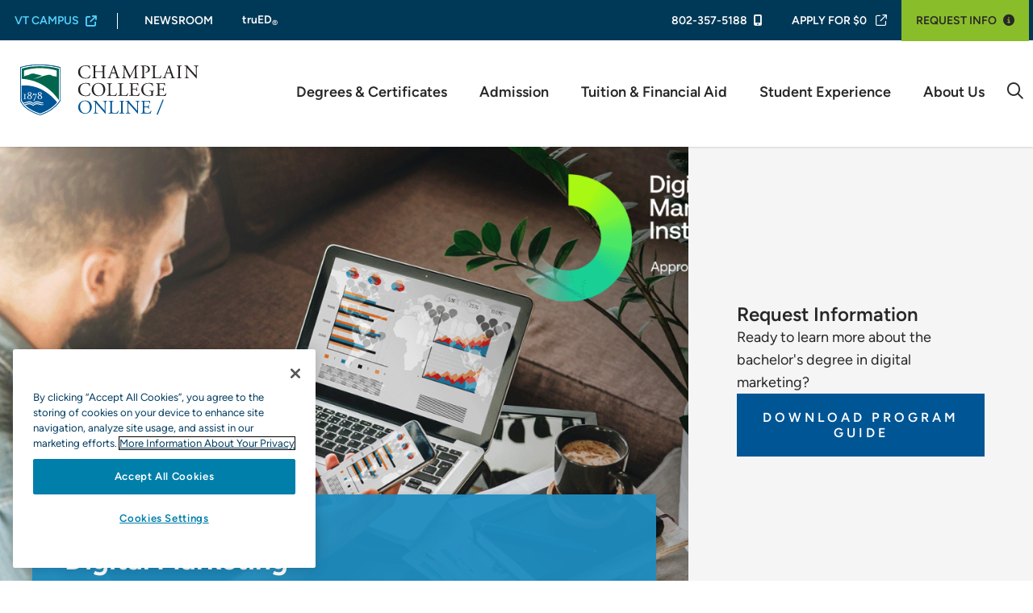

--- FILE ---
content_type: text/html; charset=UTF-8
request_url: https://online.champlain.edu/degrees-certificates/bachelors-digital-marketing
body_size: 75763
content:
<!DOCTYPE html>
<html lang="en" dir="ltr" prefix="content: http://purl.org/rss/1.0/modules/content/  dc: http://purl.org/dc/terms/  foaf: http://xmlns.com/foaf/0.1/  og: http://ogp.me/ns#  rdfs: http://www.w3.org/2000/01/rdf-schema#  schema: http://schema.org/  sioc: http://rdfs.org/sioc/ns#  sioct: http://rdfs.org/sioc/types#  skos: http://www.w3.org/2004/02/skos/core#  xsd: http://www.w3.org/2001/XMLSchema# ">
  <head>
    <meta charset="utf-8" />
<noscript><style>form.antibot * :not(.antibot-message) { display: none !important; }</style>
</noscript><meta name="description" content="Earn an online bachelor’s in digital marketing degree to work in this in-demand field. Gain skills in SEO, social media, e-commerce, and more. Apply today!" />
<link rel="canonical" href="https://online.champlain.edu/degrees-certificates/bachelors-digital-marketing" />
<meta property="og:url" content="https://online.champlain.edu/degrees-certificates/bachelors-digital-marketing" />
<meta property="og:title" content="Digital Marketing" />
<meta property="og:image" content="https://online.champlain.edu/sites/online/files/2024-10/header-dig-mktg-dmi.png" />
<meta name="Generator" content="Drupal 10 (https://www.drupal.org)" />
<meta name="MobileOptimized" content="width" />
<meta name="HandheldFriendly" content="true" />
<meta name="viewport" content="width=device-width, initial-scale=1.0" />
<script type="application/ld+json">{
    "@context": "https://schema.org",
    "@graph": [
        {
            "@type": "EducationalOccupationalProgram",
            "name": "Digital Marketing",
            "url": "https://online.champlain.edu/degrees-certificates/bachelors-digital-marketing",
            "provider": {
                "@type": "CollegeOrUniversity",
                "name": "Champlain College Online",
                "address": {
                    "@type": "PostalAddress",
                    "streetAddress": [
                        "163 South Willard Street",
                        "Burlington",
                        "Vermont 05401"
                    ],
                    "addressLocality": "Burlington",
                    "addressRegion": "VT",
                    "postalCode": "05402"
                },
                "contactPoint": {
                    "@type": "ContactPoint",
                    "telephone": "+1-888-545-3459",
                    "contactType": "Admissions"
                }
            },
            "educationalCredentialAwarded": {
                "@type": "EducationalOccupationalCredential",
                "credentialCategory": {
                    "@type": "DefinedTerm",
                    "name": "Bachelor’s Degree"
                }
            }
        }
    ]
}</script>
<script type="application/ld+json">{
    "@context": "https://schema.org",
    "@type": "Question",
    "itemscope": true,
    "itemtype": "http://schema.org/Question",
    "name": "Why should I choose the online bachelor's in digital marketing degree from Champlain College Online?",
    "text": "Why should I choose the online bachelor's in digital marketing degree from Champlain College Online?",
    "acceptedAnswer": {
        "@type": "Answer",
        "text": "Champlain College Online's bachelor's in digital marketing degree offers a dynamic and industry-relevant curriculum, preparing you for success in today's ever-evolving marketing landscape. With flexible online classes, expert faculty, and a focus on practical application, you'll gain a comprehensive skill set covering SEO, social media, advertising, and marketing strategies. Whether you're starting your career or seeking advancement, our program equips you with the knowledge and experience needed to thrive in digital marketing."
    }
}</script>
<script type="application/ld+json">{
    "@context": "https://schema.org",
    "@type": "Question",
    "itemscope": true,
    "itemtype": "http://schema.org/Question",
    "name": "What skills will I develop in a digital marketing program?",
    "text": "What skills will I develop in a digital marketing program?",
    "acceptedAnswer": {
        "@type": "Answer",
        "text": "In our bachelor\u2019s degree in digital marketing, you\u2019ll gain skills in data analysis, content creation, campaign management, and online presence optimization."
    }
}</script>
<script type="application/ld+json">{
    "@context": "https://schema.org",
    "@type": "Question",
    "itemscope": true,
    "itemtype": "http://schema.org/Question",
    "name": "What fundamentals of digital marketing will I learn?",
    "text": "What fundamentals of digital marketing will I learn?",
    "acceptedAnswer": {
        "@type": "Answer",
        "text": "As an undergraduate digital marketing student, you will take several courses on the fundamentals of digital marketing, including understanding consumer behavior, SEO, social media, analytics, and effective communication strategies."
    }
}</script>
<script type="application/ld+json">{
    "@context": "https://schema.org",
    "@type": "Question",
    "itemscope": true,
    "itemtype": "http://schema.org/Question",
    "name": "What is an online digital marketing degree?",
    "text": "What is an online digital marketing degree?",
    "acceptedAnswer": {
        "@type": "Answer",
        "text": "An online digital marketing degree equips you with essential skills for planning, executing, and analyzing marketing campaigns in the digital landscape."
    }
}</script>
<link rel="icon" href="/core/misc/favicon.ico" type="image/vnd.microsoft.icon" />

    <title>Bachelor’s in Digital Marketing Degree | Champlain College Online</title>
    <style id="critical-css">@import"https://fonts.googleapis.com/css?family=Montserrat:300,300i,400,400i,500,500i,600,600i,700,700i,900&display=swap&subset=cyrillic-ext";@font-face{font-family:"Figtree";src:url("/themes/champlain_online/assets/fonts/Figtree/Figtree-VariableFont_wght.ttf") format("woff2 supports variations"),url("/themes/champlain_online/assets/fonts/Figtree/Figtree-VariableFont_wght.ttf") format("woff2-variations");font-weight:100 1000}@font-face{font-family:"EB_Garamond";src:url("/themes/champlain_online/assets/fonts/EB_Garamond/EBGaramond-VariableFont_wght.ttf") format("woff2 supports variations"),url("/themes/champlain_online/assets/fonts/EB_Garamond/EBGaramond-VariableFont_wght.ttf") format("woff2-variations");font-weight:100 1000}.grid-container{padding-right:1.25rem;padding-left:1.25rem;max-width:86.25rem;margin-left:auto;margin-right:auto}@media print,screen and (min-width:48em){.grid-container{padding-right:1.5625rem;padding-left:1.5625rem}}.grid-container.fluid{padding-right:1.25rem;padding-left:1.25rem;max-width:100%;margin-left:auto;margin-right:auto}@media print,screen and (min-width:48em){.grid-container.fluid{padding-right:1.5625rem;padding-left:1.5625rem}}.grid-container.full{padding-right:0;padding-left:0;max-width:100%;margin-left:auto;margin-right:auto}.grid-x{display:-webkit-box;display:-ms-flexbox;display:flex;-webkit-box-orient:horizontal;-webkit-box-direction:normal;-ms-flex-flow:row wrap;flex-flow:row wrap}.cell{-webkit-box-flex:0;-ms-flex:0 0 auto;flex:0 0 auto;min-height:0px;min-width:0px;width:100%}.cell.auto{-webkit-box-flex:1;-ms-flex:1 1 0px;flex:1 1 0px}.cell.shrink{-webkit-box-flex:0;-ms-flex:0 0 auto;flex:0 0 auto}.grid-x>.auto{width:auto}.grid-x>.shrink{width:auto}.grid-x>.initial-shrink,.grid-x>.initial-full,.grid-x>.initial-1,.grid-x>.initial-2,.grid-x>.initial-3,.grid-x>.initial-4,.grid-x>.initial-5,.grid-x>.initial-6,.grid-x>.initial-7,.grid-x>.initial-8,.grid-x>.initial-9,.grid-x>.initial-10,.grid-x>.initial-11,.grid-x>.initial-12{-ms-flex-preferred-size:auto;flex-basis:auto}@media print,screen and (min-width:20em){.grid-x>.tiny-shrink,.grid-x>.tiny-full,.grid-x>.tiny-1,.grid-x>.tiny-2,.grid-x>.tiny-3,.grid-x>.tiny-4,.grid-x>.tiny-5,.grid-x>.tiny-6,.grid-x>.tiny-7,.grid-x>.tiny-8,.grid-x>.tiny-9,.grid-x>.tiny-10,.grid-x>.tiny-11,.grid-x>.tiny-12{-ms-flex-preferred-size:auto;flex-basis:auto}}@media print,screen and (min-width:40em){.grid-x>.small-shrink,.grid-x>.small-full,.grid-x>.small-1,.grid-x>.small-2,.grid-x>.small-3,.grid-x>.small-4,.grid-x>.small-5,.grid-x>.small-6,.grid-x>.small-7,.grid-x>.small-8,.grid-x>.small-9,.grid-x>.small-10,.grid-x>.small-11,.grid-x>.small-12{-ms-flex-preferred-size:auto;flex-basis:auto}}@media print,screen and (min-width:48em){.grid-x>.medium-shrink,.grid-x>.medium-full,.grid-x>.medium-1,.grid-x>.medium-2,.grid-x>.medium-3,.grid-x>.medium-4,.grid-x>.medium-5,.grid-x>.medium-6,.grid-x>.medium-7,.grid-x>.medium-8,.grid-x>.medium-9,.grid-x>.medium-10,.grid-x>.medium-11,.grid-x>.medium-12{-ms-flex-preferred-size:auto;flex-basis:auto}}@media print,screen and (min-width:64em){.grid-x>.large-shrink,.grid-x>.large-full,.grid-x>.large-1,.grid-x>.large-2,.grid-x>.large-3,.grid-x>.large-4,.grid-x>.large-5,.grid-x>.large-6,.grid-x>.large-7,.grid-x>.large-8,.grid-x>.large-9,.grid-x>.large-10,.grid-x>.large-11,.grid-x>.large-12{-ms-flex-preferred-size:auto;flex-basis:auto}}.grid-x>.initial-auto{-webkit-box-flex:1;-ms-flex:1 1 0px;flex:1 1 0px;width:auto}.grid-x>.initial-12,.grid-x>.initial-11,.grid-x>.initial-10,.grid-x>.initial-9,.grid-x>.initial-8,.grid-x>.initial-7,.grid-x>.initial-6,.grid-x>.initial-5,.grid-x>.initial-4,.grid-x>.initial-3,.grid-x>.initial-2,.grid-x>.initial-1,.grid-x>.initial-shrink{-webkit-box-flex:0;-ms-flex:0 0 auto;flex:0 0 auto}.grid-x>.initial-shrink{width:auto}.grid-x>.initial-1{width:8.3333333333%}.grid-x>.initial-2{width:16.6666666667%}.grid-x>.initial-3{width:25%}.grid-x>.initial-4{width:33.3333333333%}.grid-x>.initial-5{width:41.6666666667%}.grid-x>.initial-6{width:50%}.grid-x>.initial-7{width:58.3333333333%}.grid-x>.initial-8{width:66.6666666667%}.grid-x>.initial-9{width:75%}.grid-x>.initial-10{width:83.3333333333%}.grid-x>.initial-11{width:91.6666666667%}.grid-x>.initial-12{width:100%}@media print,screen and (min-width:20em){.grid-x>.tiny-auto{-webkit-box-flex:1;-ms-flex:1 1 0px;flex:1 1 0px;width:auto}.grid-x>.tiny-12,.grid-x>.tiny-11,.grid-x>.tiny-10,.grid-x>.tiny-9,.grid-x>.tiny-8,.grid-x>.tiny-7,.grid-x>.tiny-6,.grid-x>.tiny-5,.grid-x>.tiny-4,.grid-x>.tiny-3,.grid-x>.tiny-2,.grid-x>.tiny-1,.grid-x>.tiny-shrink{-webkit-box-flex:0;-ms-flex:0 0 auto;flex:0 0 auto}.grid-x>.tiny-shrink{width:auto}.grid-x>.tiny-1{width:8.3333333333%}.grid-x>.tiny-2{width:16.6666666667%}.grid-x>.tiny-3{width:25%}.grid-x>.tiny-4{width:33.3333333333%}.grid-x>.tiny-5{width:41.6666666667%}.grid-x>.tiny-6{width:50%}.grid-x>.tiny-7{width:58.3333333333%}.grid-x>.tiny-8{width:66.6666666667%}.grid-x>.tiny-9{width:75%}.grid-x>.tiny-10{width:83.3333333333%}.grid-x>.tiny-11{width:91.6666666667%}.grid-x>.tiny-12{width:100%}}@media print,screen and (min-width:40em){.grid-x>.small-12,.grid-x>.small-11,.grid-x>.small-10,.grid-x>.small-9,.grid-x>.small-8,.grid-x>.small-7,.grid-x>.small-6,.grid-x>.small-5,.grid-x>.small-4,.grid-x>.small-3,.grid-x>.small-2,.grid-x>.small-1{-webkit-box-flex:0;-ms-flex:0 0 auto;flex:0 0 auto}.grid-x>.small-1{width:8.3333333333%}.grid-x>.small-2{width:16.6666666667%}.grid-x>.small-3{width:25%}.grid-x>.small-4{width:33.3333333333%}.grid-x>.small-5{width:41.6666666667%}.grid-x>.small-6{width:50%}.grid-x>.small-7{width:58.3333333333%}.grid-x>.small-8{width:66.6666666667%}.grid-x>.small-9{width:75%}.grid-x>.small-10{width:83.3333333333%}.grid-x>.small-11{width:91.6666666667%}.grid-x>.small-12{width:100%}}@media print,screen and (min-width:48em){.grid-x>.medium-auto{-webkit-box-flex:1;-ms-flex:1 1 0px;flex:1 1 0px;width:auto}.grid-x>.medium-12,.grid-x>.medium-11,.grid-x>.medium-10,.grid-x>.medium-9,.grid-x>.medium-8,.grid-x>.medium-7,.grid-x>.medium-6,.grid-x>.medium-5,.grid-x>.medium-4,.grid-x>.medium-3,.grid-x>.medium-2,.grid-x>.medium-1,.grid-x>.medium-shrink{-webkit-box-flex:0;-ms-flex:0 0 auto;flex:0 0 auto}.grid-x>.medium-shrink{width:auto}.grid-x>.medium-1{width:8.3333333333%}.grid-x>.medium-2{width:16.6666666667%}.grid-x>.medium-3{width:25%}.grid-x>.medium-4{width:33.3333333333%}.grid-x>.medium-5{width:41.6666666667%}.grid-x>.medium-6{width:50%}.grid-x>.medium-7{width:58.3333333333%}.grid-x>.medium-8{width:66.6666666667%}.grid-x>.medium-9{width:75%}.grid-x>.medium-10{width:83.3333333333%}.grid-x>.medium-11{width:91.6666666667%}.grid-x>.medium-12{width:100%}}@media print,screen and (min-width:64em){.grid-x>.large-auto{-webkit-box-flex:1;-ms-flex:1 1 0px;flex:1 1 0px;width:auto}.grid-x>.large-12,.grid-x>.large-11,.grid-x>.large-10,.grid-x>.large-9,.grid-x>.large-8,.grid-x>.large-7,.grid-x>.large-6,.grid-x>.large-5,.grid-x>.large-4,.grid-x>.large-3,.grid-x>.large-2,.grid-x>.large-1,.grid-x>.large-shrink{-webkit-box-flex:0;-ms-flex:0 0 auto;flex:0 0 auto}.grid-x>.large-shrink{width:auto}.grid-x>.large-1{width:8.3333333333%}.grid-x>.large-2{width:16.6666666667%}.grid-x>.large-3{width:25%}.grid-x>.large-4{width:33.3333333333%}.grid-x>.large-5{width:41.6666666667%}.grid-x>.large-6{width:50%}.grid-x>.large-7{width:58.3333333333%}.grid-x>.large-8{width:66.6666666667%}.grid-x>.large-9{width:75%}.grid-x>.large-10{width:83.3333333333%}.grid-x>.large-11{width:91.6666666667%}.grid-x>.large-12{width:100%}}.grid-margin-x:not(.grid-x)>.cell{width:auto}.grid-margin-y:not(.grid-y)>.cell{height:auto}.grid-margin-x{margin-left:-1.25rem;margin-right:-1.25rem}@media print,screen and (min-width:48em){.grid-margin-x{margin-left:-1.5625rem;margin-right:-1.5625rem}}.grid-margin-x>.cell{width:calc(100% - 2.5rem);margin-left:1.25rem;margin-right:1.25rem}@media print,screen and (min-width:48em){.grid-margin-x>.cell{width:calc(100% - 3.125rem);margin-left:1.5625rem;margin-right:1.5625rem}}.grid-margin-x>.auto{width:auto}.grid-margin-x>.shrink{width:auto}.grid-margin-x>.initial-1{width:calc(8.3333333333% - 2.5rem)}.grid-margin-x>.initial-2{width:calc(16.6666666667% - 2.5rem)}.grid-margin-x>.initial-3{width:calc(25% - 2.5rem)}.grid-margin-x>.initial-4{width:calc(33.3333333333% - 2.5rem)}.grid-margin-x>.initial-5{width:calc(41.6666666667% - 2.5rem)}.grid-margin-x>.initial-6{width:calc(50% - 2.5rem)}.grid-margin-x>.initial-7{width:calc(58.3333333333% - 2.5rem)}.grid-margin-x>.initial-8{width:calc(66.6666666667% - 2.5rem)}.grid-margin-x>.initial-9{width:calc(75% - 2.5rem)}.grid-margin-x>.initial-10{width:calc(83.3333333333% - 2.5rem)}.grid-margin-x>.initial-11{width:calc(91.6666666667% - 2.5rem)}.grid-margin-x>.initial-12{width:calc(100% - 2.5rem)}@media print,screen and (min-width:20em){.grid-margin-x>.tiny-auto{width:auto}.grid-margin-x>.tiny-shrink{width:auto}.grid-margin-x>.tiny-1{width:calc(8.3333333333% - 2.5rem)}.grid-margin-x>.tiny-2{width:calc(16.6666666667% - 2.5rem)}.grid-margin-x>.tiny-3{width:calc(25% - 2.5rem)}.grid-margin-x>.tiny-4{width:calc(33.3333333333% - 2.5rem)}.grid-margin-x>.tiny-5{width:calc(41.6666666667% - 2.5rem)}.grid-margin-x>.tiny-6{width:calc(50% - 2.5rem)}.grid-margin-x>.tiny-7{width:calc(58.3333333333% - 2.5rem)}.grid-margin-x>.tiny-8{width:calc(66.6666666667% - 2.5rem)}.grid-margin-x>.tiny-9{width:calc(75% - 2.5rem)}.grid-margin-x>.tiny-10{width:calc(83.3333333333% - 2.5rem)}.grid-margin-x>.tiny-11{width:calc(91.6666666667% - 2.5rem)}.grid-margin-x>.tiny-12{width:calc(100% - 2.5rem)}}@media print,screen and (min-width:40em){.grid-margin-x>.small-auto{width:auto}.grid-margin-x>.small-shrink{width:auto}.grid-margin-x>.small-1{width:calc(8.3333333333% - 2.5rem)}.grid-margin-x>.small-2{width:calc(16.6666666667% - 2.5rem)}.grid-margin-x>.small-3{width:calc(25% - 2.5rem)}.grid-margin-x>.small-4{width:calc(33.3333333333% - 2.5rem)}.grid-margin-x>.small-5{width:calc(41.6666666667% - 2.5rem)}.grid-margin-x>.small-6{width:calc(50% - 2.5rem)}.grid-margin-x>.small-7{width:calc(58.3333333333% - 2.5rem)}.grid-margin-x>.small-8{width:calc(66.6666666667% - 2.5rem)}.grid-margin-x>.small-9{width:calc(75% - 2.5rem)}.grid-margin-x>.small-10{width:calc(83.3333333333% - 2.5rem)}.grid-margin-x>.small-11{width:calc(91.6666666667% - 2.5rem)}.grid-margin-x>.small-12{width:calc(100% - 2.5rem)}}@media print,screen and (min-width:48em){.grid-margin-x>.auto{width:auto}.grid-margin-x>.shrink{width:auto}.grid-margin-x>.initial-1{width:calc(8.3333333333% - 3.125rem)}.grid-margin-x>.initial-2{width:calc(16.6666666667% - 3.125rem)}.grid-margin-x>.initial-3{width:calc(25% - 3.125rem)}.grid-margin-x>.initial-4{width:calc(33.3333333333% - 3.125rem)}.grid-margin-x>.initial-5{width:calc(41.6666666667% - 3.125rem)}.grid-margin-x>.initial-6{width:calc(50% - 3.125rem)}.grid-margin-x>.initial-7{width:calc(58.3333333333% - 3.125rem)}.grid-margin-x>.initial-8{width:calc(66.6666666667% - 3.125rem)}.grid-margin-x>.initial-9{width:calc(75% - 3.125rem)}.grid-margin-x>.initial-10{width:calc(83.3333333333% - 3.125rem)}.grid-margin-x>.initial-11{width:calc(91.6666666667% - 3.125rem)}.grid-margin-x>.initial-12{width:calc(100% - 3.125rem)}.grid-margin-x>.tiny-auto{width:auto}.grid-margin-x>.tiny-shrink{width:auto}.grid-margin-x>.tiny-1{width:calc(8.3333333333% - 3.125rem)}.grid-margin-x>.tiny-2{width:calc(16.6666666667% - 3.125rem)}.grid-margin-x>.tiny-3{width:calc(25% - 3.125rem)}.grid-margin-x>.tiny-4{width:calc(33.3333333333% - 3.125rem)}.grid-margin-x>.tiny-5{width:calc(41.6666666667% - 3.125rem)}.grid-margin-x>.tiny-6{width:calc(50% - 3.125rem)}.grid-margin-x>.tiny-7{width:calc(58.3333333333% - 3.125rem)}.grid-margin-x>.tiny-8{width:calc(66.6666666667% - 3.125rem)}.grid-margin-x>.tiny-9{width:calc(75% - 3.125rem)}.grid-margin-x>.tiny-10{width:calc(83.3333333333% - 3.125rem)}.grid-margin-x>.tiny-11{width:calc(91.6666666667% - 3.125rem)}.grid-margin-x>.tiny-12{width:calc(100% - 3.125rem)}.grid-margin-x>.small-auto{width:auto}.grid-margin-x>.small-shrink{width:auto}.grid-margin-x>.small-1{width:calc(8.3333333333% - 3.125rem)}.grid-margin-x>.small-2{width:calc(16.6666666667% - 3.125rem)}.grid-margin-x>.small-3{width:calc(25% - 3.125rem)}.grid-margin-x>.small-4{width:calc(33.3333333333% - 3.125rem)}.grid-margin-x>.small-5{width:calc(41.6666666667% - 3.125rem)}.grid-margin-x>.small-6{width:calc(50% - 3.125rem)}.grid-margin-x>.small-7{width:calc(58.3333333333% - 3.125rem)}.grid-margin-x>.small-8{width:calc(66.6666666667% - 3.125rem)}.grid-margin-x>.small-9{width:calc(75% - 3.125rem)}.grid-margin-x>.small-10{width:calc(83.3333333333% - 3.125rem)}.grid-margin-x>.small-11{width:calc(91.6666666667% - 3.125rem)}.grid-margin-x>.small-12{width:calc(100% - 3.125rem)}.grid-margin-x>.medium-auto{width:auto}.grid-margin-x>.medium-shrink{width:auto}.grid-margin-x>.medium-1{width:calc(8.3333333333% - 3.125rem)}.grid-margin-x>.medium-2{width:calc(16.6666666667% - 3.125rem)}.grid-margin-x>.medium-3{width:calc(25% - 3.125rem)}.grid-margin-x>.medium-4{width:calc(33.3333333333% - 3.125rem)}.grid-margin-x>.medium-5{width:calc(41.6666666667% - 3.125rem)}.grid-margin-x>.medium-6{width:calc(50% - 3.125rem)}.grid-margin-x>.medium-7{width:calc(58.3333333333% - 3.125rem)}.grid-margin-x>.medium-8{width:calc(66.6666666667% - 3.125rem)}.grid-margin-x>.medium-9{width:calc(75% - 3.125rem)}.grid-margin-x>.medium-10{width:calc(83.3333333333% - 3.125rem)}.grid-margin-x>.medium-11{width:calc(91.6666666667% - 3.125rem)}.grid-margin-x>.medium-12{width:calc(100% - 3.125rem)}}@media print,screen and (min-width:64em){.grid-margin-x>.large-auto{width:auto}.grid-margin-x>.large-shrink{width:auto}.grid-margin-x>.large-1{width:calc(8.3333333333% - 3.125rem)}.grid-margin-x>.large-2{width:calc(16.6666666667% - 3.125rem)}.grid-margin-x>.large-3{width:calc(25% - 3.125rem)}.grid-margin-x>.large-4{width:calc(33.3333333333% - 3.125rem)}.grid-margin-x>.large-5{width:calc(41.6666666667% - 3.125rem)}.grid-margin-x>.large-6{width:calc(50% - 3.125rem)}.grid-margin-x>.large-7{width:calc(58.3333333333% - 3.125rem)}.grid-margin-x>.large-8{width:calc(66.6666666667% - 3.125rem)}.grid-margin-x>.large-9{width:calc(75% - 3.125rem)}.grid-margin-x>.large-10{width:calc(83.3333333333% - 3.125rem)}.grid-margin-x>.large-11{width:calc(91.6666666667% - 3.125rem)}.grid-margin-x>.large-12{width:calc(100% - 3.125rem)}}.grid-padding-x .grid-padding-x{margin-right:-1.25rem;margin-left:-1.25rem}@media print,screen and (min-width:48em){.grid-padding-x .grid-padding-x{margin-right:-1.5625rem;margin-left:-1.5625rem}}.grid-container:not(.full)>.grid-padding-x{margin-right:-1.25rem;margin-left:-1.25rem}@media print,screen and (min-width:48em){.grid-container:not(.full)>.grid-padding-x{margin-right:-1.5625rem;margin-left:-1.5625rem}}.grid-padding-x>.cell{padding-right:1.25rem;padding-left:1.25rem}@media print,screen and (min-width:48em){.grid-padding-x>.cell{padding-right:1.5625rem;padding-left:1.5625rem}}.initial-up-1>.cell{width:100%}.initial-up-2>.cell{width:50%}.initial-up-3>.cell{width:33.3333333333%}.initial-up-4>.cell{width:25%}.initial-up-5>.cell{width:20%}.initial-up-6>.cell{width:16.6666666667%}.initial-up-7>.cell{width:14.2857142857%}.initial-up-8>.cell{width:12.5%}@media print,screen and (min-width:20em){.tiny-up-1>.cell{width:100%}.tiny-up-2>.cell{width:50%}.tiny-up-3>.cell{width:33.3333333333%}.tiny-up-4>.cell{width:25%}.tiny-up-5>.cell{width:20%}.tiny-up-6>.cell{width:16.6666666667%}.tiny-up-7>.cell{width:14.2857142857%}.tiny-up-8>.cell{width:12.5%}}@media print,screen and (min-width:40em){.small-up-1>.cell{width:100%}.small-up-2>.cell{width:50%}.small-up-3>.cell{width:33.3333333333%}.small-up-4>.cell{width:25%}.small-up-5>.cell{width:20%}.small-up-6>.cell{width:16.6666666667%}.small-up-7>.cell{width:14.2857142857%}.small-up-8>.cell{width:12.5%}}@media print,screen and (min-width:48em){.medium-up-1>.cell{width:100%}.medium-up-2>.cell{width:50%}.medium-up-3>.cell{width:33.3333333333%}.medium-up-4>.cell{width:25%}.medium-up-5>.cell{width:20%}.medium-up-6>.cell{width:16.6666666667%}.medium-up-7>.cell{width:14.2857142857%}.medium-up-8>.cell{width:12.5%}}@media print,screen and (min-width:64em){.large-up-1>.cell{width:100%}.large-up-2>.cell{width:50%}.large-up-3>.cell{width:33.3333333333%}.large-up-4>.cell{width:25%}.large-up-5>.cell{width:20%}.large-up-6>.cell{width:16.6666666667%}.large-up-7>.cell{width:14.2857142857%}.large-up-8>.cell{width:12.5%}}.grid-margin-x.initial-up-1>.cell{width:calc(100% - 2.5rem)}.grid-margin-x.initial-up-2>.cell{width:calc(50% - 2.5rem)}.grid-margin-x.initial-up-3>.cell{width:calc(33.3333333333% - 2.5rem)}.grid-margin-x.initial-up-4>.cell{width:calc(25% - 2.5rem)}.grid-margin-x.initial-up-5>.cell{width:calc(20% - 2.5rem)}.grid-margin-x.initial-up-6>.cell{width:calc(16.6666666667% - 2.5rem)}.grid-margin-x.initial-up-7>.cell{width:calc(14.2857142857% - 2.5rem)}.grid-margin-x.initial-up-8>.cell{width:calc(12.5% - 2.5rem)}@media print,screen and (min-width:20em){.grid-margin-x.tiny-up-1>.cell{width:calc(100% - 2.5rem)}.grid-margin-x.tiny-up-2>.cell{width:calc(50% - 2.5rem)}.grid-margin-x.tiny-up-3>.cell{width:calc(33.3333333333% - 2.5rem)}.grid-margin-x.tiny-up-4>.cell{width:calc(25% - 2.5rem)}.grid-margin-x.tiny-up-5>.cell{width:calc(20% - 2.5rem)}.grid-margin-x.tiny-up-6>.cell{width:calc(16.6666666667% - 2.5rem)}.grid-margin-x.tiny-up-7>.cell{width:calc(14.2857142857% - 2.5rem)}.grid-margin-x.tiny-up-8>.cell{width:calc(12.5% - 2.5rem)}}@media print,screen and (min-width:40em){.grid-margin-x.small-up-1>.cell{width:calc(100% - 2.5rem)}.grid-margin-x.small-up-2>.cell{width:calc(50% - 2.5rem)}.grid-margin-x.small-up-3>.cell{width:calc(33.3333333333% - 2.5rem)}.grid-margin-x.small-up-4>.cell{width:calc(25% - 2.5rem)}.grid-margin-x.small-up-5>.cell{width:calc(20% - 2.5rem)}.grid-margin-x.small-up-6>.cell{width:calc(16.6666666667% - 2.5rem)}.grid-margin-x.small-up-7>.cell{width:calc(14.2857142857% - 2.5rem)}.grid-margin-x.small-up-8>.cell{width:calc(12.5% - 2.5rem)}}@media print,screen and (min-width:48em){.grid-margin-x.initial-up-1>.cell{width:calc(100% - 3.125rem)}.grid-margin-x.initial-up-2>.cell{width:calc(50% - 3.125rem)}.grid-margin-x.initial-up-3>.cell{width:calc(33.3333333333% - 3.125rem)}.grid-margin-x.initial-up-4>.cell{width:calc(25% - 3.125rem)}.grid-margin-x.initial-up-5>.cell{width:calc(20% - 3.125rem)}.grid-margin-x.initial-up-6>.cell{width:calc(16.6666666667% - 3.125rem)}.grid-margin-x.initial-up-7>.cell{width:calc(14.2857142857% - 3.125rem)}.grid-margin-x.initial-up-8>.cell{width:calc(12.5% - 3.125rem)}.grid-margin-x.medium-up-1>.cell{width:calc(100% - 3.125rem)}.grid-margin-x.medium-up-2>.cell{width:calc(50% - 3.125rem)}.grid-margin-x.medium-up-3>.cell{width:calc(33.3333333333% - 3.125rem)}.grid-margin-x.medium-up-4>.cell{width:calc(25% - 3.125rem)}.grid-margin-x.medium-up-5>.cell{width:calc(20% - 3.125rem)}.grid-margin-x.medium-up-6>.cell{width:calc(16.6666666667% - 3.125rem)}.grid-margin-x.medium-up-7>.cell{width:calc(14.2857142857% - 3.125rem)}.grid-margin-x.medium-up-8>.cell{width:calc(12.5% - 3.125rem)}}@media print,screen and (min-width:64em){.grid-margin-x.large-up-1>.cell{width:calc(100% - 3.125rem)}.grid-margin-x.large-up-2>.cell{width:calc(50% - 3.125rem)}.grid-margin-x.large-up-3>.cell{width:calc(33.3333333333% - 3.125rem)}.grid-margin-x.large-up-4>.cell{width:calc(25% - 3.125rem)}.grid-margin-x.large-up-5>.cell{width:calc(20% - 3.125rem)}.grid-margin-x.large-up-6>.cell{width:calc(16.6666666667% - 3.125rem)}.grid-margin-x.large-up-7>.cell{width:calc(14.2857142857% - 3.125rem)}.grid-margin-x.large-up-8>.cell{width:calc(12.5% - 3.125rem)}}.initial-margin-collapse{margin-right:0;margin-left:0}.initial-margin-collapse>.cell{margin-right:0;margin-left:0}.initial-margin-collapse>.initial-1{width:8.3333333333%}.initial-margin-collapse>.initial-2{width:16.6666666667%}.initial-margin-collapse>.initial-3{width:25%}.initial-margin-collapse>.initial-4{width:33.3333333333%}.initial-margin-collapse>.initial-5{width:41.6666666667%}.initial-margin-collapse>.initial-6{width:50%}.initial-margin-collapse>.initial-7{width:58.3333333333%}.initial-margin-collapse>.initial-8{width:66.6666666667%}.initial-margin-collapse>.initial-9{width:75%}.initial-margin-collapse>.initial-10{width:83.3333333333%}.initial-margin-collapse>.initial-11{width:91.6666666667%}.initial-margin-collapse>.initial-12{width:100%}@media print,screen and (min-width:20em){.initial-margin-collapse>.tiny-1{width:8.3333333333%}.initial-margin-collapse>.tiny-2{width:16.6666666667%}.initial-margin-collapse>.tiny-3{width:25%}.initial-margin-collapse>.tiny-4{width:33.3333333333%}.initial-margin-collapse>.tiny-5{width:41.6666666667%}.initial-margin-collapse>.tiny-6{width:50%}.initial-margin-collapse>.tiny-7{width:58.3333333333%}.initial-margin-collapse>.tiny-8{width:66.6666666667%}.initial-margin-collapse>.tiny-9{width:75%}.initial-margin-collapse>.tiny-10{width:83.3333333333%}.initial-margin-collapse>.tiny-11{width:91.6666666667%}.initial-margin-collapse>.tiny-12{width:100%}}@media print,screen and (min-width:40em){.initial-margin-collapse>.small-1{width:8.3333333333%}.initial-margin-collapse>.small-2{width:16.6666666667%}.initial-margin-collapse>.small-3{width:25%}.initial-margin-collapse>.small-4{width:33.3333333333%}.initial-margin-collapse>.small-5{width:41.6666666667%}.initial-margin-collapse>.small-6{width:50%}.initial-margin-collapse>.small-7{width:58.3333333333%}.initial-margin-collapse>.small-8{width:66.6666666667%}.initial-margin-collapse>.small-9{width:75%}.initial-margin-collapse>.small-10{width:83.3333333333%}.initial-margin-collapse>.small-11{width:91.6666666667%}.initial-margin-collapse>.small-12{width:100%}}@media print,screen and (min-width:48em){.initial-margin-collapse>.medium-1{width:8.3333333333%}.initial-margin-collapse>.medium-2{width:16.6666666667%}.initial-margin-collapse>.medium-3{width:25%}.initial-margin-collapse>.medium-4{width:33.3333333333%}.initial-margin-collapse>.medium-5{width:41.6666666667%}.initial-margin-collapse>.medium-6{width:50%}.initial-margin-collapse>.medium-7{width:58.3333333333%}.initial-margin-collapse>.medium-8{width:66.6666666667%}.initial-margin-collapse>.medium-9{width:75%}.initial-margin-collapse>.medium-10{width:83.3333333333%}.initial-margin-collapse>.medium-11{width:91.6666666667%}.initial-margin-collapse>.medium-12{width:100%}}@media print,screen and (min-width:64em){.initial-margin-collapse>.large-1{width:8.3333333333%}.initial-margin-collapse>.large-2{width:16.6666666667%}.initial-margin-collapse>.large-3{width:25%}.initial-margin-collapse>.large-4{width:33.3333333333%}.initial-margin-collapse>.large-5{width:41.6666666667%}.initial-margin-collapse>.large-6{width:50%}.initial-margin-collapse>.large-7{width:58.3333333333%}.initial-margin-collapse>.large-8{width:66.6666666667%}.initial-margin-collapse>.large-9{width:75%}.initial-margin-collapse>.large-10{width:83.3333333333%}.initial-margin-collapse>.large-11{width:91.6666666667%}.initial-margin-collapse>.large-12{width:100%}}.initial-padding-collapse{margin-right:0;margin-left:0}.initial-padding-collapse>.cell{padding-right:0;padding-left:0}@media print,screen and (min-width:20em){.tiny-margin-collapse{margin-right:0;margin-left:0}.tiny-margin-collapse>.cell{margin-right:0;margin-left:0}}@media print,screen and (min-width:20em){.tiny-margin-collapse>.initial-1{width:8.3333333333%}.tiny-margin-collapse>.initial-2{width:16.6666666667%}.tiny-margin-collapse>.initial-3{width:25%}.tiny-margin-collapse>.initial-4{width:33.3333333333%}.tiny-margin-collapse>.initial-5{width:41.6666666667%}.tiny-margin-collapse>.initial-6{width:50%}.tiny-margin-collapse>.initial-7{width:58.3333333333%}.tiny-margin-collapse>.initial-8{width:66.6666666667%}.tiny-margin-collapse>.initial-9{width:75%}.tiny-margin-collapse>.initial-10{width:83.3333333333%}.tiny-margin-collapse>.initial-11{width:91.6666666667%}.tiny-margin-collapse>.initial-12{width:100%}}@media print,screen and (min-width:20em){.tiny-margin-collapse>.tiny-1{width:8.3333333333%}.tiny-margin-collapse>.tiny-2{width:16.6666666667%}.tiny-margin-collapse>.tiny-3{width:25%}.tiny-margin-collapse>.tiny-4{width:33.3333333333%}.tiny-margin-collapse>.tiny-5{width:41.6666666667%}.tiny-margin-collapse>.tiny-6{width:50%}.tiny-margin-collapse>.tiny-7{width:58.3333333333%}.tiny-margin-collapse>.tiny-8{width:66.6666666667%}.tiny-margin-collapse>.tiny-9{width:75%}.tiny-margin-collapse>.tiny-10{width:83.3333333333%}.tiny-margin-collapse>.tiny-11{width:91.6666666667%}.tiny-margin-collapse>.tiny-12{width:100%}}@media print,screen and (min-width:40em){.tiny-margin-collapse>.small-1{width:8.3333333333%}.tiny-margin-collapse>.small-2{width:16.6666666667%}.tiny-margin-collapse>.small-3{width:25%}.tiny-margin-collapse>.small-4{width:33.3333333333%}.tiny-margin-collapse>.small-5{width:41.6666666667%}.tiny-margin-collapse>.small-6{width:50%}.tiny-margin-collapse>.small-7{width:58.3333333333%}.tiny-margin-collapse>.small-8{width:66.6666666667%}.tiny-margin-collapse>.small-9{width:75%}.tiny-margin-collapse>.small-10{width:83.3333333333%}.tiny-margin-collapse>.small-11{width:91.6666666667%}.tiny-margin-collapse>.small-12{width:100%}}@media print,screen and (min-width:48em){.tiny-margin-collapse>.medium-1{width:8.3333333333%}.tiny-margin-collapse>.medium-2{width:16.6666666667%}.tiny-margin-collapse>.medium-3{width:25%}.tiny-margin-collapse>.medium-4{width:33.3333333333%}.tiny-margin-collapse>.medium-5{width:41.6666666667%}.tiny-margin-collapse>.medium-6{width:50%}.tiny-margin-collapse>.medium-7{width:58.3333333333%}.tiny-margin-collapse>.medium-8{width:66.6666666667%}.tiny-margin-collapse>.medium-9{width:75%}.tiny-margin-collapse>.medium-10{width:83.3333333333%}.tiny-margin-collapse>.medium-11{width:91.6666666667%}.tiny-margin-collapse>.medium-12{width:100%}}@media print,screen and (min-width:64em){.tiny-margin-collapse>.large-1{width:8.3333333333%}.tiny-margin-collapse>.large-2{width:16.6666666667%}.tiny-margin-collapse>.large-3{width:25%}.tiny-margin-collapse>.large-4{width:33.3333333333%}.tiny-margin-collapse>.large-5{width:41.6666666667%}.tiny-margin-collapse>.large-6{width:50%}.tiny-margin-collapse>.large-7{width:58.3333333333%}.tiny-margin-collapse>.large-8{width:66.6666666667%}.tiny-margin-collapse>.large-9{width:75%}.tiny-margin-collapse>.large-10{width:83.3333333333%}.tiny-margin-collapse>.large-11{width:91.6666666667%}.tiny-margin-collapse>.large-12{width:100%}}@media print,screen and (min-width:20em){.tiny-padding-collapse{margin-right:0;margin-left:0}.tiny-padding-collapse>.cell{padding-right:0;padding-left:0}}@media print,screen and (min-width:40em){.small-margin-collapse{margin-right:0;margin-left:0}.small-margin-collapse>.cell{margin-right:0;margin-left:0}}@media print,screen and (min-width:40em){.small-margin-collapse>.initial-1{width:8.3333333333%}.small-margin-collapse>.initial-2{width:16.6666666667%}.small-margin-collapse>.initial-3{width:25%}.small-margin-collapse>.initial-4{width:33.3333333333%}.small-margin-collapse>.initial-5{width:41.6666666667%}.small-margin-collapse>.initial-6{width:50%}.small-margin-collapse>.initial-7{width:58.3333333333%}.small-margin-collapse>.initial-8{width:66.6666666667%}.small-margin-collapse>.initial-9{width:75%}.small-margin-collapse>.initial-10{width:83.3333333333%}.small-margin-collapse>.initial-11{width:91.6666666667%}.small-margin-collapse>.initial-12{width:100%}}@media print,screen and (min-width:40em){.small-margin-collapse>.tiny-1{width:8.3333333333%}.small-margin-collapse>.tiny-2{width:16.6666666667%}.small-margin-collapse>.tiny-3{width:25%}.small-margin-collapse>.tiny-4{width:33.3333333333%}.small-margin-collapse>.tiny-5{width:41.6666666667%}.small-margin-collapse>.tiny-6{width:50%}.small-margin-collapse>.tiny-7{width:58.3333333333%}.small-margin-collapse>.tiny-8{width:66.6666666667%}.small-margin-collapse>.tiny-9{width:75%}.small-margin-collapse>.tiny-10{width:83.3333333333%}.small-margin-collapse>.tiny-11{width:91.6666666667%}.small-margin-collapse>.tiny-12{width:100%}}@media print,screen and (min-width:40em){.small-margin-collapse>.small-1{width:8.3333333333%}.small-margin-collapse>.small-2{width:16.6666666667%}.small-margin-collapse>.small-3{width:25%}.small-margin-collapse>.small-4{width:33.3333333333%}.small-margin-collapse>.small-5{width:41.6666666667%}.small-margin-collapse>.small-6{width:50%}.small-margin-collapse>.small-7{width:58.3333333333%}.small-margin-collapse>.small-8{width:66.6666666667%}.small-margin-collapse>.small-9{width:75%}.small-margin-collapse>.small-10{width:83.3333333333%}.small-margin-collapse>.small-11{width:91.6666666667%}.small-margin-collapse>.small-12{width:100%}}@media print,screen and (min-width:48em){.small-margin-collapse>.medium-1{width:8.3333333333%}.small-margin-collapse>.medium-2{width:16.6666666667%}.small-margin-collapse>.medium-3{width:25%}.small-margin-collapse>.medium-4{width:33.3333333333%}.small-margin-collapse>.medium-5{width:41.6666666667%}.small-margin-collapse>.medium-6{width:50%}.small-margin-collapse>.medium-7{width:58.3333333333%}.small-margin-collapse>.medium-8{width:66.6666666667%}.small-margin-collapse>.medium-9{width:75%}.small-margin-collapse>.medium-10{width:83.3333333333%}.small-margin-collapse>.medium-11{width:91.6666666667%}.small-margin-collapse>.medium-12{width:100%}}@media print,screen and (min-width:64em){.small-margin-collapse>.large-1{width:8.3333333333%}.small-margin-collapse>.large-2{width:16.6666666667%}.small-margin-collapse>.large-3{width:25%}.small-margin-collapse>.large-4{width:33.3333333333%}.small-margin-collapse>.large-5{width:41.6666666667%}.small-margin-collapse>.large-6{width:50%}.small-margin-collapse>.large-7{width:58.3333333333%}.small-margin-collapse>.large-8{width:66.6666666667%}.small-margin-collapse>.large-9{width:75%}.small-margin-collapse>.large-10{width:83.3333333333%}.small-margin-collapse>.large-11{width:91.6666666667%}.small-margin-collapse>.large-12{width:100%}}@media print,screen and (min-width:40em){.small-padding-collapse{margin-right:0;margin-left:0}.small-padding-collapse>.cell{padding-right:0;padding-left:0}}@media print,screen and (min-width:48em){.medium-margin-collapse{margin-right:0;margin-left:0}.medium-margin-collapse>.cell{margin-right:0;margin-left:0}}@media print,screen and (min-width:48em){.medium-margin-collapse>.initial-1{width:8.3333333333%}.medium-margin-collapse>.initial-2{width:16.6666666667%}.medium-margin-collapse>.initial-3{width:25%}.medium-margin-collapse>.initial-4{width:33.3333333333%}.medium-margin-collapse>.initial-5{width:41.6666666667%}.medium-margin-collapse>.initial-6{width:50%}.medium-margin-collapse>.initial-7{width:58.3333333333%}.medium-margin-collapse>.initial-8{width:66.6666666667%}.medium-margin-collapse>.initial-9{width:75%}.medium-margin-collapse>.initial-10{width:83.3333333333%}.medium-margin-collapse>.initial-11{width:91.6666666667%}.medium-margin-collapse>.initial-12{width:100%}}@media print,screen and (min-width:48em){.medium-margin-collapse>.tiny-1{width:8.3333333333%}.medium-margin-collapse>.tiny-2{width:16.6666666667%}.medium-margin-collapse>.tiny-3{width:25%}.medium-margin-collapse>.tiny-4{width:33.3333333333%}.medium-margin-collapse>.tiny-5{width:41.6666666667%}.medium-margin-collapse>.tiny-6{width:50%}.medium-margin-collapse>.tiny-7{width:58.3333333333%}.medium-margin-collapse>.tiny-8{width:66.6666666667%}.medium-margin-collapse>.tiny-9{width:75%}.medium-margin-collapse>.tiny-10{width:83.3333333333%}.medium-margin-collapse>.tiny-11{width:91.6666666667%}.medium-margin-collapse>.tiny-12{width:100%}}@media print,screen and (min-width:48em){.medium-margin-collapse>.small-1{width:8.3333333333%}.medium-margin-collapse>.small-2{width:16.6666666667%}.medium-margin-collapse>.small-3{width:25%}.medium-margin-collapse>.small-4{width:33.3333333333%}.medium-margin-collapse>.small-5{width:41.6666666667%}.medium-margin-collapse>.small-6{width:50%}.medium-margin-collapse>.small-7{width:58.3333333333%}.medium-margin-collapse>.small-8{width:66.6666666667%}.medium-margin-collapse>.small-9{width:75%}.medium-margin-collapse>.small-10{width:83.3333333333%}.medium-margin-collapse>.small-11{width:91.6666666667%}.medium-margin-collapse>.small-12{width:100%}}@media print,screen and (min-width:48em){.medium-margin-collapse>.medium-1{width:8.3333333333%}.medium-margin-collapse>.medium-2{width:16.6666666667%}.medium-margin-collapse>.medium-3{width:25%}.medium-margin-collapse>.medium-4{width:33.3333333333%}.medium-margin-collapse>.medium-5{width:41.6666666667%}.medium-margin-collapse>.medium-6{width:50%}.medium-margin-collapse>.medium-7{width:58.3333333333%}.medium-margin-collapse>.medium-8{width:66.6666666667%}.medium-margin-collapse>.medium-9{width:75%}.medium-margin-collapse>.medium-10{width:83.3333333333%}.medium-margin-collapse>.medium-11{width:91.6666666667%}.medium-margin-collapse>.medium-12{width:100%}}@media print,screen and (min-width:64em){.medium-margin-collapse>.large-1{width:8.3333333333%}.medium-margin-collapse>.large-2{width:16.6666666667%}.medium-margin-collapse>.large-3{width:25%}.medium-margin-collapse>.large-4{width:33.3333333333%}.medium-margin-collapse>.large-5{width:41.6666666667%}.medium-margin-collapse>.large-6{width:50%}.medium-margin-collapse>.large-7{width:58.3333333333%}.medium-margin-collapse>.large-8{width:66.6666666667%}.medium-margin-collapse>.large-9{width:75%}.medium-margin-collapse>.large-10{width:83.3333333333%}.medium-margin-collapse>.large-11{width:91.6666666667%}.medium-margin-collapse>.large-12{width:100%}}@media print,screen and (min-width:48em){.medium-padding-collapse{margin-right:0;margin-left:0}.medium-padding-collapse>.cell{padding-right:0;padding-left:0}}@media print,screen and (min-width:64em){.large-margin-collapse{margin-right:0;margin-left:0}.large-margin-collapse>.cell{margin-right:0;margin-left:0}}@media print,screen and (min-width:64em){.large-margin-collapse>.initial-1{width:8.3333333333%}.large-margin-collapse>.initial-2{width:16.6666666667%}.large-margin-collapse>.initial-3{width:25%}.large-margin-collapse>.initial-4{width:33.3333333333%}.large-margin-collapse>.initial-5{width:41.6666666667%}.large-margin-collapse>.initial-6{width:50%}.large-margin-collapse>.initial-7{width:58.3333333333%}.large-margin-collapse>.initial-8{width:66.6666666667%}.large-margin-collapse>.initial-9{width:75%}.large-margin-collapse>.initial-10{width:83.3333333333%}.large-margin-collapse>.initial-11{width:91.6666666667%}.large-margin-collapse>.initial-12{width:100%}}@media print,screen and (min-width:64em){.large-margin-collapse>.tiny-1{width:8.3333333333%}.large-margin-collapse>.tiny-2{width:16.6666666667%}.large-margin-collapse>.tiny-3{width:25%}.large-margin-collapse>.tiny-4{width:33.3333333333%}.large-margin-collapse>.tiny-5{width:41.6666666667%}.large-margin-collapse>.tiny-6{width:50%}.large-margin-collapse>.tiny-7{width:58.3333333333%}.large-margin-collapse>.tiny-8{width:66.6666666667%}.large-margin-collapse>.tiny-9{width:75%}.large-margin-collapse>.tiny-10{width:83.3333333333%}.large-margin-collapse>.tiny-11{width:91.6666666667%}.large-margin-collapse>.tiny-12{width:100%}}@media print,screen and (min-width:64em){.large-margin-collapse>.small-1{width:8.3333333333%}.large-margin-collapse>.small-2{width:16.6666666667%}.large-margin-collapse>.small-3{width:25%}.large-margin-collapse>.small-4{width:33.3333333333%}.large-margin-collapse>.small-5{width:41.6666666667%}.large-margin-collapse>.small-6{width:50%}.large-margin-collapse>.small-7{width:58.3333333333%}.large-margin-collapse>.small-8{width:66.6666666667%}.large-margin-collapse>.small-9{width:75%}.large-margin-collapse>.small-10{width:83.3333333333%}.large-margin-collapse>.small-11{width:91.6666666667%}.large-margin-collapse>.small-12{width:100%}}@media print,screen and (min-width:64em){.large-margin-collapse>.medium-1{width:8.3333333333%}.large-margin-collapse>.medium-2{width:16.6666666667%}.large-margin-collapse>.medium-3{width:25%}.large-margin-collapse>.medium-4{width:33.3333333333%}.large-margin-collapse>.medium-5{width:41.6666666667%}.large-margin-collapse>.medium-6{width:50%}.large-margin-collapse>.medium-7{width:58.3333333333%}.large-margin-collapse>.medium-8{width:66.6666666667%}.large-margin-collapse>.medium-9{width:75%}.large-margin-collapse>.medium-10{width:83.3333333333%}.large-margin-collapse>.medium-11{width:91.6666666667%}.large-margin-collapse>.medium-12{width:100%}}@media print,screen and (min-width:64em){.large-margin-collapse>.large-1{width:8.3333333333%}.large-margin-collapse>.large-2{width:16.6666666667%}.large-margin-collapse>.large-3{width:25%}.large-margin-collapse>.large-4{width:33.3333333333%}.large-margin-collapse>.large-5{width:41.6666666667%}.large-margin-collapse>.large-6{width:50%}.large-margin-collapse>.large-7{width:58.3333333333%}.large-margin-collapse>.large-8{width:66.6666666667%}.large-margin-collapse>.large-9{width:75%}.large-margin-collapse>.large-10{width:83.3333333333%}.large-margin-collapse>.large-11{width:91.6666666667%}.large-margin-collapse>.large-12{width:100%}}@media print,screen and (min-width:64em){.large-padding-collapse{margin-right:0;margin-left:0}.large-padding-collapse>.cell{padding-right:0;padding-left:0}}.initial-offset-0{margin-left:0%}.grid-margin-x>.initial-offset-0{margin-left:calc(0% + 1.25rem)}.initial-offset-1{margin-left:8.3333333333%}.grid-margin-x>.initial-offset-1{margin-left:calc(8.3333333333% + 1.25rem)}.initial-offset-2{margin-left:16.6666666667%}.grid-margin-x>.initial-offset-2{margin-left:calc(16.6666666667% + 1.25rem)}.initial-offset-3{margin-left:25%}.grid-margin-x>.initial-offset-3{margin-left:calc(25% + 1.25rem)}.initial-offset-4{margin-left:33.3333333333%}.grid-margin-x>.initial-offset-4{margin-left:calc(33.3333333333% + 1.25rem)}.initial-offset-5{margin-left:41.6666666667%}.grid-margin-x>.initial-offset-5{margin-left:calc(41.6666666667% + 1.25rem)}.initial-offset-6{margin-left:50%}.grid-margin-x>.initial-offset-6{margin-left:calc(50% + 1.25rem)}.initial-offset-7{margin-left:58.3333333333%}.grid-margin-x>.initial-offset-7{margin-left:calc(58.3333333333% + 1.25rem)}.initial-offset-8{margin-left:66.6666666667%}.grid-margin-x>.initial-offset-8{margin-left:calc(66.6666666667% + 1.25rem)}.initial-offset-9{margin-left:75%}.grid-margin-x>.initial-offset-9{margin-left:calc(75% + 1.25rem)}.initial-offset-10{margin-left:83.3333333333%}.grid-margin-x>.initial-offset-10{margin-left:calc(83.3333333333% + 1.25rem)}.initial-offset-11{margin-left:91.6666666667%}.grid-margin-x>.initial-offset-11{margin-left:calc(91.6666666667% + 1.25rem)}@media print,screen and (min-width:20em){.tiny-offset-0{margin-left:0%}.grid-margin-x>.tiny-offset-0{margin-left:calc(0% + 1.25rem)}.tiny-offset-1{margin-left:8.3333333333%}.grid-margin-x>.tiny-offset-1{margin-left:calc(8.3333333333% + 1.25rem)}.tiny-offset-2{margin-left:16.6666666667%}.grid-margin-x>.tiny-offset-2{margin-left:calc(16.6666666667% + 1.25rem)}.tiny-offset-3{margin-left:25%}.grid-margin-x>.tiny-offset-3{margin-left:calc(25% + 1.25rem)}.tiny-offset-4{margin-left:33.3333333333%}.grid-margin-x>.tiny-offset-4{margin-left:calc(33.3333333333% + 1.25rem)}.tiny-offset-5{margin-left:41.6666666667%}.grid-margin-x>.tiny-offset-5{margin-left:calc(41.6666666667% + 1.25rem)}.tiny-offset-6{margin-left:50%}.grid-margin-x>.tiny-offset-6{margin-left:calc(50% + 1.25rem)}.tiny-offset-7{margin-left:58.3333333333%}.grid-margin-x>.tiny-offset-7{margin-left:calc(58.3333333333% + 1.25rem)}.tiny-offset-8{margin-left:66.6666666667%}.grid-margin-x>.tiny-offset-8{margin-left:calc(66.6666666667% + 1.25rem)}.tiny-offset-9{margin-left:75%}.grid-margin-x>.tiny-offset-9{margin-left:calc(75% + 1.25rem)}.tiny-offset-10{margin-left:83.3333333333%}.grid-margin-x>.tiny-offset-10{margin-left:calc(83.3333333333% + 1.25rem)}.tiny-offset-11{margin-left:91.6666666667%}.grid-margin-x>.tiny-offset-11{margin-left:calc(91.6666666667% + 1.25rem)}}@media print,screen and (min-width:40em){.small-offset-0{margin-left:0%}.grid-margin-x>.small-offset-0{margin-left:calc(0% + 1.25rem)}.small-offset-1{margin-left:8.3333333333%}.grid-margin-x>.small-offset-1{margin-left:calc(8.3333333333% + 1.25rem)}.small-offset-2{margin-left:16.6666666667%}.grid-margin-x>.small-offset-2{margin-left:calc(16.6666666667% + 1.25rem)}.small-offset-3{margin-left:25%}.grid-margin-x>.small-offset-3{margin-left:calc(25% + 1.25rem)}.small-offset-4{margin-left:33.3333333333%}.grid-margin-x>.small-offset-4{margin-left:calc(33.3333333333% + 1.25rem)}.small-offset-5{margin-left:41.6666666667%}.grid-margin-x>.small-offset-5{margin-left:calc(41.6666666667% + 1.25rem)}.small-offset-6{margin-left:50%}.grid-margin-x>.small-offset-6{margin-left:calc(50% + 1.25rem)}.small-offset-7{margin-left:58.3333333333%}.grid-margin-x>.small-offset-7{margin-left:calc(58.3333333333% + 1.25rem)}.small-offset-8{margin-left:66.6666666667%}.grid-margin-x>.small-offset-8{margin-left:calc(66.6666666667% + 1.25rem)}.small-offset-9{margin-left:75%}.grid-margin-x>.small-offset-9{margin-left:calc(75% + 1.25rem)}.small-offset-10{margin-left:83.3333333333%}.grid-margin-x>.small-offset-10{margin-left:calc(83.3333333333% + 1.25rem)}.small-offset-11{margin-left:91.6666666667%}.grid-margin-x>.small-offset-11{margin-left:calc(91.6666666667% + 1.25rem)}}@media print,screen and (min-width:48em){.medium-offset-0{margin-left:0%}.grid-margin-x>.medium-offset-0{margin-left:calc(0% + 1.5625rem)}.medium-offset-1{margin-left:8.3333333333%}.grid-margin-x>.medium-offset-1{margin-left:calc(8.3333333333% + 1.5625rem)}.medium-offset-2{margin-left:16.6666666667%}.grid-margin-x>.medium-offset-2{margin-left:calc(16.6666666667% + 1.5625rem)}.medium-offset-3{margin-left:25%}.grid-margin-x>.medium-offset-3{margin-left:calc(25% + 1.5625rem)}.medium-offset-4{margin-left:33.3333333333%}.grid-margin-x>.medium-offset-4{margin-left:calc(33.3333333333% + 1.5625rem)}.medium-offset-5{margin-left:41.6666666667%}.grid-margin-x>.medium-offset-5{margin-left:calc(41.6666666667% + 1.5625rem)}.medium-offset-6{margin-left:50%}.grid-margin-x>.medium-offset-6{margin-left:calc(50% + 1.5625rem)}.medium-offset-7{margin-left:58.3333333333%}.grid-margin-x>.medium-offset-7{margin-left:calc(58.3333333333% + 1.5625rem)}.medium-offset-8{margin-left:66.6666666667%}.grid-margin-x>.medium-offset-8{margin-left:calc(66.6666666667% + 1.5625rem)}.medium-offset-9{margin-left:75%}.grid-margin-x>.medium-offset-9{margin-left:calc(75% + 1.5625rem)}.medium-offset-10{margin-left:83.3333333333%}.grid-margin-x>.medium-offset-10{margin-left:calc(83.3333333333% + 1.5625rem)}.medium-offset-11{margin-left:91.6666666667%}.grid-margin-x>.medium-offset-11{margin-left:calc(91.6666666667% + 1.5625rem)}}@media print,screen and (min-width:64em){.large-offset-0{margin-left:0%}.grid-margin-x>.large-offset-0{margin-left:calc(0% + 1.5625rem)}.large-offset-1{margin-left:8.3333333333%}.grid-margin-x>.large-offset-1{margin-left:calc(8.3333333333% + 1.5625rem)}.large-offset-2{margin-left:16.6666666667%}.grid-margin-x>.large-offset-2{margin-left:calc(16.6666666667% + 1.5625rem)}.large-offset-3{margin-left:25%}.grid-margin-x>.large-offset-3{margin-left:calc(25% + 1.5625rem)}.large-offset-4{margin-left:33.3333333333%}.grid-margin-x>.large-offset-4{margin-left:calc(33.3333333333% + 1.5625rem)}.large-offset-5{margin-left:41.6666666667%}.grid-margin-x>.large-offset-5{margin-left:calc(41.6666666667% + 1.5625rem)}.large-offset-6{margin-left:50%}.grid-margin-x>.large-offset-6{margin-left:calc(50% + 1.5625rem)}.large-offset-7{margin-left:58.3333333333%}.grid-margin-x>.large-offset-7{margin-left:calc(58.3333333333% + 1.5625rem)}.large-offset-8{margin-left:66.6666666667%}.grid-margin-x>.large-offset-8{margin-left:calc(66.6666666667% + 1.5625rem)}.large-offset-9{margin-left:75%}.grid-margin-x>.large-offset-9{margin-left:calc(75% + 1.5625rem)}.large-offset-10{margin-left:83.3333333333%}.grid-margin-x>.large-offset-10{margin-left:calc(83.3333333333% + 1.5625rem)}.large-offset-11{margin-left:91.6666666667%}.grid-margin-x>.large-offset-11{margin-left:calc(91.6666666667% + 1.5625rem)}}.grid-y{display:-webkit-box;display:-ms-flexbox;display:flex;-webkit-box-orient:vertical;-webkit-box-direction:normal;-ms-flex-flow:column nowrap;flex-flow:column nowrap}.grid-y>.cell{width:auto;max-width:none}.grid-y>.auto{height:auto}.grid-y>.shrink{height:auto}.grid-y>.initial-shrink,.grid-y>.initial-full,.grid-y>.initial-1,.grid-y>.initial-2,.grid-y>.initial-3,.grid-y>.initial-4,.grid-y>.initial-5,.grid-y>.initial-6,.grid-y>.initial-7,.grid-y>.initial-8,.grid-y>.initial-9,.grid-y>.initial-10,.grid-y>.initial-11,.grid-y>.initial-12{-ms-flex-preferred-size:auto;flex-basis:auto}@media print,screen and (min-width:20em){.grid-y>.tiny-shrink,.grid-y>.tiny-full,.grid-y>.tiny-1,.grid-y>.tiny-2,.grid-y>.tiny-3,.grid-y>.tiny-4,.grid-y>.tiny-5,.grid-y>.tiny-6,.grid-y>.tiny-7,.grid-y>.tiny-8,.grid-y>.tiny-9,.grid-y>.tiny-10,.grid-y>.tiny-11,.grid-y>.tiny-12{-ms-flex-preferred-size:auto;flex-basis:auto}}@media print,screen and (min-width:40em){.grid-y>.small-shrink,.grid-y>.small-full,.grid-y>.small-1,.grid-y>.small-2,.grid-y>.small-3,.grid-y>.small-4,.grid-y>.small-5,.grid-y>.small-6,.grid-y>.small-7,.grid-y>.small-8,.grid-y>.small-9,.grid-y>.small-10,.grid-y>.small-11,.grid-y>.small-12{-ms-flex-preferred-size:auto;flex-basis:auto}}@media print,screen and (min-width:48em){.grid-y>.medium-shrink,.grid-y>.medium-full,.grid-y>.medium-1,.grid-y>.medium-2,.grid-y>.medium-3,.grid-y>.medium-4,.grid-y>.medium-5,.grid-y>.medium-6,.grid-y>.medium-7,.grid-y>.medium-8,.grid-y>.medium-9,.grid-y>.medium-10,.grid-y>.medium-11,.grid-y>.medium-12{-ms-flex-preferred-size:auto;flex-basis:auto}}@media print,screen and (min-width:64em){.grid-y>.large-shrink,.grid-y>.large-full,.grid-y>.large-1,.grid-y>.large-2,.grid-y>.large-3,.grid-y>.large-4,.grid-y>.large-5,.grid-y>.large-6,.grid-y>.large-7,.grid-y>.large-8,.grid-y>.large-9,.grid-y>.large-10,.grid-y>.large-11,.grid-y>.large-12{-ms-flex-preferred-size:auto;flex-basis:auto}}.grid-y>.initial-auto{-webkit-box-flex:1;-ms-flex:1 1 0px;flex:1 1 0px;height:auto}.grid-y>.initial-12,.grid-y>.initial-11,.grid-y>.initial-10,.grid-y>.initial-9,.grid-y>.initial-8,.grid-y>.initial-7,.grid-y>.initial-6,.grid-y>.initial-5,.grid-y>.initial-4,.grid-y>.initial-3,.grid-y>.initial-2,.grid-y>.initial-1,.grid-y>.initial-shrink{-webkit-box-flex:0;-ms-flex:0 0 auto;flex:0 0 auto}.grid-y>.initial-shrink{height:auto}.grid-y>.initial-1{height:8.3333333333%}.grid-y>.initial-2{height:16.6666666667%}.grid-y>.initial-3{height:25%}.grid-y>.initial-4{height:33.3333333333%}.grid-y>.initial-5{height:41.6666666667%}.grid-y>.initial-6{height:50%}.grid-y>.initial-7{height:58.3333333333%}.grid-y>.initial-8{height:66.6666666667%}.grid-y>.initial-9{height:75%}.grid-y>.initial-10{height:83.3333333333%}.grid-y>.initial-11{height:91.6666666667%}.grid-y>.initial-12{height:100%}@media print,screen and (min-width:20em){.grid-y>.tiny-auto{-webkit-box-flex:1;-ms-flex:1 1 0px;flex:1 1 0px;height:auto}.grid-y>.tiny-12,.grid-y>.tiny-11,.grid-y>.tiny-10,.grid-y>.tiny-9,.grid-y>.tiny-8,.grid-y>.tiny-7,.grid-y>.tiny-6,.grid-y>.tiny-5,.grid-y>.tiny-4,.grid-y>.tiny-3,.grid-y>.tiny-2,.grid-y>.tiny-1,.grid-y>.tiny-shrink{-webkit-box-flex:0;-ms-flex:0 0 auto;flex:0 0 auto}.grid-y>.tiny-shrink{height:auto}.grid-y>.tiny-1{height:8.3333333333%}.grid-y>.tiny-2{height:16.6666666667%}.grid-y>.tiny-3{height:25%}.grid-y>.tiny-4{height:33.3333333333%}.grid-y>.tiny-5{height:41.6666666667%}.grid-y>.tiny-6{height:50%}.grid-y>.tiny-7{height:58.3333333333%}.grid-y>.tiny-8{height:66.6666666667%}.grid-y>.tiny-9{height:75%}.grid-y>.tiny-10{height:83.3333333333%}.grid-y>.tiny-11{height:91.6666666667%}.grid-y>.tiny-12{height:100%}}@media print,screen and (min-width:40em){.grid-y>.small-12,.grid-y>.small-11,.grid-y>.small-10,.grid-y>.small-9,.grid-y>.small-8,.grid-y>.small-7,.grid-y>.small-6,.grid-y>.small-5,.grid-y>.small-4,.grid-y>.small-3,.grid-y>.small-2,.grid-y>.small-1{-webkit-box-flex:0;-ms-flex:0 0 auto;flex:0 0 auto}.grid-y>.small-1{height:8.3333333333%}.grid-y>.small-2{height:16.6666666667%}.grid-y>.small-3{height:25%}.grid-y>.small-4{height:33.3333333333%}.grid-y>.small-5{height:41.6666666667%}.grid-y>.small-6{height:50%}.grid-y>.small-7{height:58.3333333333%}.grid-y>.small-8{height:66.6666666667%}.grid-y>.small-9{height:75%}.grid-y>.small-10{height:83.3333333333%}.grid-y>.small-11{height:91.6666666667%}.grid-y>.small-12{height:100%}}@media print,screen and (min-width:48em){.grid-y>.medium-auto{-webkit-box-flex:1;-ms-flex:1 1 0px;flex:1 1 0px;height:auto}.grid-y>.medium-12,.grid-y>.medium-11,.grid-y>.medium-10,.grid-y>.medium-9,.grid-y>.medium-8,.grid-y>.medium-7,.grid-y>.medium-6,.grid-y>.medium-5,.grid-y>.medium-4,.grid-y>.medium-3,.grid-y>.medium-2,.grid-y>.medium-1,.grid-y>.medium-shrink{-webkit-box-flex:0;-ms-flex:0 0 auto;flex:0 0 auto}.grid-y>.medium-shrink{height:auto}.grid-y>.medium-1{height:8.3333333333%}.grid-y>.medium-2{height:16.6666666667%}.grid-y>.medium-3{height:25%}.grid-y>.medium-4{height:33.3333333333%}.grid-y>.medium-5{height:41.6666666667%}.grid-y>.medium-6{height:50%}.grid-y>.medium-7{height:58.3333333333%}.grid-y>.medium-8{height:66.6666666667%}.grid-y>.medium-9{height:75%}.grid-y>.medium-10{height:83.3333333333%}.grid-y>.medium-11{height:91.6666666667%}.grid-y>.medium-12{height:100%}}@media print,screen and (min-width:64em){.grid-y>.large-auto{-webkit-box-flex:1;-ms-flex:1 1 0px;flex:1 1 0px;height:auto}.grid-y>.large-12,.grid-y>.large-11,.grid-y>.large-10,.grid-y>.large-9,.grid-y>.large-8,.grid-y>.large-7,.grid-y>.large-6,.grid-y>.large-5,.grid-y>.large-4,.grid-y>.large-3,.grid-y>.large-2,.grid-y>.large-1,.grid-y>.large-shrink{-webkit-box-flex:0;-ms-flex:0 0 auto;flex:0 0 auto}.grid-y>.large-shrink{height:auto}.grid-y>.large-1{height:8.3333333333%}.grid-y>.large-2{height:16.6666666667%}.grid-y>.large-3{height:25%}.grid-y>.large-4{height:33.3333333333%}.grid-y>.large-5{height:41.6666666667%}.grid-y>.large-6{height:50%}.grid-y>.large-7{height:58.3333333333%}.grid-y>.large-8{height:66.6666666667%}.grid-y>.large-9{height:75%}.grid-y>.large-10{height:83.3333333333%}.grid-y>.large-11{height:91.6666666667%}.grid-y>.large-12{height:100%}}.grid-padding-y .grid-padding-y{margin-top:-1.25rem;margin-bottom:-1.25rem}@media print,screen and (min-width:48em){.grid-padding-y .grid-padding-y{margin-top:-1.5625rem;margin-bottom:-1.5625rem}}.grid-padding-y>.cell{padding-top:1.25rem;padding-bottom:1.25rem}@media print,screen and (min-width:48em){.grid-padding-y>.cell{padding-top:1.5625rem;padding-bottom:1.5625rem}}.grid-margin-y{margin-top:-1.25rem;margin-bottom:-1.25rem}@media print,screen and (min-width:48em){.grid-margin-y{margin-top:-1.5625rem;margin-bottom:-1.5625rem}}.grid-margin-y>.cell{height:calc(100% - 2.5rem);margin-top:1.25rem;margin-bottom:1.25rem}@media print,screen and (min-width:48em){.grid-margin-y>.cell{height:calc(100% - 3.125rem);margin-top:1.5625rem;margin-bottom:1.5625rem}}.grid-margin-y>.auto{height:auto}.grid-margin-y>.shrink{height:auto}.grid-margin-y>.initial-1{height:calc(8.3333333333% - 2.5rem)}.grid-margin-y>.initial-2{height:calc(16.6666666667% - 2.5rem)}.grid-margin-y>.initial-3{height:calc(25% - 2.5rem)}.grid-margin-y>.initial-4{height:calc(33.3333333333% - 2.5rem)}.grid-margin-y>.initial-5{height:calc(41.6666666667% - 2.5rem)}.grid-margin-y>.initial-6{height:calc(50% - 2.5rem)}.grid-margin-y>.initial-7{height:calc(58.3333333333% - 2.5rem)}.grid-margin-y>.initial-8{height:calc(66.6666666667% - 2.5rem)}.grid-margin-y>.initial-9{height:calc(75% - 2.5rem)}.grid-margin-y>.initial-10{height:calc(83.3333333333% - 2.5rem)}.grid-margin-y>.initial-11{height:calc(91.6666666667% - 2.5rem)}.grid-margin-y>.initial-12{height:calc(100% - 2.5rem)}@media print,screen and (min-width:20em){.grid-margin-y>.tiny-auto{height:auto}.grid-margin-y>.tiny-shrink{height:auto}.grid-margin-y>.tiny-1{height:calc(8.3333333333% - 2.5rem)}.grid-margin-y>.tiny-2{height:calc(16.6666666667% - 2.5rem)}.grid-margin-y>.tiny-3{height:calc(25% - 2.5rem)}.grid-margin-y>.tiny-4{height:calc(33.3333333333% - 2.5rem)}.grid-margin-y>.tiny-5{height:calc(41.6666666667% - 2.5rem)}.grid-margin-y>.tiny-6{height:calc(50% - 2.5rem)}.grid-margin-y>.tiny-7{height:calc(58.3333333333% - 2.5rem)}.grid-margin-y>.tiny-8{height:calc(66.6666666667% - 2.5rem)}.grid-margin-y>.tiny-9{height:calc(75% - 2.5rem)}.grid-margin-y>.tiny-10{height:calc(83.3333333333% - 2.5rem)}.grid-margin-y>.tiny-11{height:calc(91.6666666667% - 2.5rem)}.grid-margin-y>.tiny-12{height:calc(100% - 2.5rem)}}@media print,screen and (min-width:40em){.grid-margin-y>.small-auto{height:auto}.grid-margin-y>.small-shrink{height:auto}.grid-margin-y>.small-1{height:calc(8.3333333333% - 2.5rem)}.grid-margin-y>.small-2{height:calc(16.6666666667% - 2.5rem)}.grid-margin-y>.small-3{height:calc(25% - 2.5rem)}.grid-margin-y>.small-4{height:calc(33.3333333333% - 2.5rem)}.grid-margin-y>.small-5{height:calc(41.6666666667% - 2.5rem)}.grid-margin-y>.small-6{height:calc(50% - 2.5rem)}.grid-margin-y>.small-7{height:calc(58.3333333333% - 2.5rem)}.grid-margin-y>.small-8{height:calc(66.6666666667% - 2.5rem)}.grid-margin-y>.small-9{height:calc(75% - 2.5rem)}.grid-margin-y>.small-10{height:calc(83.3333333333% - 2.5rem)}.grid-margin-y>.small-11{height:calc(91.6666666667% - 2.5rem)}.grid-margin-y>.small-12{height:calc(100% - 2.5rem)}}@media print,screen and (min-width:48em){.grid-margin-y>.auto{height:auto}.grid-margin-y>.shrink{height:auto}.grid-margin-y>.initial-1{height:calc(8.3333333333% - 3.125rem)}.grid-margin-y>.initial-2{height:calc(16.6666666667% - 3.125rem)}.grid-margin-y>.initial-3{height:calc(25% - 3.125rem)}.grid-margin-y>.initial-4{height:calc(33.3333333333% - 3.125rem)}.grid-margin-y>.initial-5{height:calc(41.6666666667% - 3.125rem)}.grid-margin-y>.initial-6{height:calc(50% - 3.125rem)}.grid-margin-y>.initial-7{height:calc(58.3333333333% - 3.125rem)}.grid-margin-y>.initial-8{height:calc(66.6666666667% - 3.125rem)}.grid-margin-y>.initial-9{height:calc(75% - 3.125rem)}.grid-margin-y>.initial-10{height:calc(83.3333333333% - 3.125rem)}.grid-margin-y>.initial-11{height:calc(91.6666666667% - 3.125rem)}.grid-margin-y>.initial-12{height:calc(100% - 3.125rem)}.grid-margin-y>.tiny-auto{height:auto}.grid-margin-y>.tiny-shrink{height:auto}.grid-margin-y>.tiny-1{height:calc(8.3333333333% - 3.125rem)}.grid-margin-y>.tiny-2{height:calc(16.6666666667% - 3.125rem)}.grid-margin-y>.tiny-3{height:calc(25% - 3.125rem)}.grid-margin-y>.tiny-4{height:calc(33.3333333333% - 3.125rem)}.grid-margin-y>.tiny-5{height:calc(41.6666666667% - 3.125rem)}.grid-margin-y>.tiny-6{height:calc(50% - 3.125rem)}.grid-margin-y>.tiny-7{height:calc(58.3333333333% - 3.125rem)}.grid-margin-y>.tiny-8{height:calc(66.6666666667% - 3.125rem)}.grid-margin-y>.tiny-9{height:calc(75% - 3.125rem)}.grid-margin-y>.tiny-10{height:calc(83.3333333333% - 3.125rem)}.grid-margin-y>.tiny-11{height:calc(91.6666666667% - 3.125rem)}.grid-margin-y>.tiny-12{height:calc(100% - 3.125rem)}.grid-margin-y>.small-auto{height:auto}.grid-margin-y>.small-shrink{height:auto}.grid-margin-y>.small-1{height:calc(8.3333333333% - 3.125rem)}.grid-margin-y>.small-2{height:calc(16.6666666667% - 3.125rem)}.grid-margin-y>.small-3{height:calc(25% - 3.125rem)}.grid-margin-y>.small-4{height:calc(33.3333333333% - 3.125rem)}.grid-margin-y>.small-5{height:calc(41.6666666667% - 3.125rem)}.grid-margin-y>.small-6{height:calc(50% - 3.125rem)}.grid-margin-y>.small-7{height:calc(58.3333333333% - 3.125rem)}.grid-margin-y>.small-8{height:calc(66.6666666667% - 3.125rem)}.grid-margin-y>.small-9{height:calc(75% - 3.125rem)}.grid-margin-y>.small-10{height:calc(83.3333333333% - 3.125rem)}.grid-margin-y>.small-11{height:calc(91.6666666667% - 3.125rem)}.grid-margin-y>.small-12{height:calc(100% - 3.125rem)}.grid-margin-y>.medium-auto{height:auto}.grid-margin-y>.medium-shrink{height:auto}.grid-margin-y>.medium-1{height:calc(8.3333333333% - 3.125rem)}.grid-margin-y>.medium-2{height:calc(16.6666666667% - 3.125rem)}.grid-margin-y>.medium-3{height:calc(25% - 3.125rem)}.grid-margin-y>.medium-4{height:calc(33.3333333333% - 3.125rem)}.grid-margin-y>.medium-5{height:calc(41.6666666667% - 3.125rem)}.grid-margin-y>.medium-6{height:calc(50% - 3.125rem)}.grid-margin-y>.medium-7{height:calc(58.3333333333% - 3.125rem)}.grid-margin-y>.medium-8{height:calc(66.6666666667% - 3.125rem)}.grid-margin-y>.medium-9{height:calc(75% - 3.125rem)}.grid-margin-y>.medium-10{height:calc(83.3333333333% - 3.125rem)}.grid-margin-y>.medium-11{height:calc(91.6666666667% - 3.125rem)}.grid-margin-y>.medium-12{height:calc(100% - 3.125rem)}}@media print,screen and (min-width:64em){.grid-margin-y>.large-auto{height:auto}.grid-margin-y>.large-shrink{height:auto}.grid-margin-y>.large-1{height:calc(8.3333333333% - 3.125rem)}.grid-margin-y>.large-2{height:calc(16.6666666667% - 3.125rem)}.grid-margin-y>.large-3{height:calc(25% - 3.125rem)}.grid-margin-y>.large-4{height:calc(33.3333333333% - 3.125rem)}.grid-margin-y>.large-5{height:calc(41.6666666667% - 3.125rem)}.grid-margin-y>.large-6{height:calc(50% - 3.125rem)}.grid-margin-y>.large-7{height:calc(58.3333333333% - 3.125rem)}.grid-margin-y>.large-8{height:calc(66.6666666667% - 3.125rem)}.grid-margin-y>.large-9{height:calc(75% - 3.125rem)}.grid-margin-y>.large-10{height:calc(83.3333333333% - 3.125rem)}.grid-margin-y>.large-11{height:calc(91.6666666667% - 3.125rem)}.grid-margin-y>.large-12{height:calc(100% - 3.125rem)}}.align-left{-webkit-box-pack:start;-ms-flex-pack:start;justify-content:flex-start}.align-right{-webkit-box-pack:end;-ms-flex-pack:end;justify-content:flex-end}.align-center{-webkit-box-pack:center;-ms-flex-pack:center;justify-content:center}.align-justify{-webkit-box-pack:justify;-ms-flex-pack:justify;justify-content:space-between}.align-spaced{-ms-flex-pack:distribute;justify-content:space-around}.align-left.vertical.menu>li>a{-webkit-box-pack:start;-ms-flex-pack:start;justify-content:flex-start}.align-right.vertical.menu>li>a{-webkit-box-pack:end;-ms-flex-pack:end;justify-content:flex-end}.align-center.vertical.menu>li>a{-webkit-box-pack:center;-ms-flex-pack:center;justify-content:center}.align-top{-webkit-box-align:start;-ms-flex-align:start;align-items:flex-start}.align-self-top{-ms-flex-item-align:start;align-self:flex-start}.align-bottom{-webkit-box-align:end;-ms-flex-align:end;align-items:flex-end}.align-self-bottom{-ms-flex-item-align:end;align-self:flex-end}.align-middle{-webkit-box-align:center;-ms-flex-align:center;align-items:center}.align-self-middle{-ms-flex-item-align:center;align-self:center}.align-stretch{-webkit-box-align:stretch;-ms-flex-align:stretch;align-items:stretch}.align-self-stretch{-ms-flex-item-align:stretch;align-self:stretch}.align-center-middle{-webkit-box-pack:center;-ms-flex-pack:center;justify-content:center;-webkit-box-align:center;-ms-flex-align:center;align-items:center;-ms-flex-line-pack:center;align-content:center}.initial-order-1{-webkit-box-ordinal-group:2;-ms-flex-order:1;order:1}.initial-order-2{-webkit-box-ordinal-group:3;-ms-flex-order:2;order:2}.initial-order-3{-webkit-box-ordinal-group:4;-ms-flex-order:3;order:3}.initial-order-4{-webkit-box-ordinal-group:5;-ms-flex-order:4;order:4}.initial-order-5{-webkit-box-ordinal-group:6;-ms-flex-order:5;order:5}.initial-order-6{-webkit-box-ordinal-group:7;-ms-flex-order:6;order:6}@media print,screen and (min-width:20em){.tiny-order-1{-webkit-box-ordinal-group:2;-ms-flex-order:1;order:1}.tiny-order-2{-webkit-box-ordinal-group:3;-ms-flex-order:2;order:2}.tiny-order-3{-webkit-box-ordinal-group:4;-ms-flex-order:3;order:3}.tiny-order-4{-webkit-box-ordinal-group:5;-ms-flex-order:4;order:4}.tiny-order-5{-webkit-box-ordinal-group:6;-ms-flex-order:5;order:5}.tiny-order-6{-webkit-box-ordinal-group:7;-ms-flex-order:6;order:6}}@media print,screen and (min-width:40em){.small-order-1{-webkit-box-ordinal-group:2;-ms-flex-order:1;order:1}.small-order-2{-webkit-box-ordinal-group:3;-ms-flex-order:2;order:2}.small-order-3{-webkit-box-ordinal-group:4;-ms-flex-order:3;order:3}.small-order-4{-webkit-box-ordinal-group:5;-ms-flex-order:4;order:4}.small-order-5{-webkit-box-ordinal-group:6;-ms-flex-order:5;order:5}.small-order-6{-webkit-box-ordinal-group:7;-ms-flex-order:6;order:6}}@media print,screen and (min-width:48em){.medium-order-1{-webkit-box-ordinal-group:2;-ms-flex-order:1;order:1}.medium-order-2{-webkit-box-ordinal-group:3;-ms-flex-order:2;order:2}.medium-order-3{-webkit-box-ordinal-group:4;-ms-flex-order:3;order:3}.medium-order-4{-webkit-box-ordinal-group:5;-ms-flex-order:4;order:4}.medium-order-5{-webkit-box-ordinal-group:6;-ms-flex-order:5;order:5}.medium-order-6{-webkit-box-ordinal-group:7;-ms-flex-order:6;order:6}}@media print,screen and (min-width:64em){.large-order-1{-webkit-box-ordinal-group:2;-ms-flex-order:1;order:1}.large-order-2{-webkit-box-ordinal-group:3;-ms-flex-order:2;order:2}.large-order-3{-webkit-box-ordinal-group:4;-ms-flex-order:3;order:3}.large-order-4{-webkit-box-ordinal-group:5;-ms-flex-order:4;order:4}.large-order-5{-webkit-box-ordinal-group:6;-ms-flex-order:5;order:5}.large-order-6{-webkit-box-ordinal-group:7;-ms-flex-order:6;order:6}}.flex-container{display:-webkit-box;display:-ms-flexbox;display:flex}.flex-child-auto{-webkit-box-flex:1;-ms-flex:1 1 auto;flex:1 1 auto}.flex-child-grow{-webkit-box-flex:1;-ms-flex:1 0 auto;flex:1 0 auto}.flex-child-shrink{-webkit-box-flex:0;-ms-flex:0 1 auto;flex:0 1 auto}.flex-dir-row{-webkit-box-orient:horizontal;-webkit-box-direction:normal;-ms-flex-direction:row;flex-direction:row}.flex-dir-row-reverse{-webkit-box-orient:horizontal;-webkit-box-direction:reverse;-ms-flex-direction:row-reverse;flex-direction:row-reverse}.flex-dir-column{-webkit-box-orient:vertical;-webkit-box-direction:normal;-ms-flex-direction:column;flex-direction:column}.flex-dir-column-reverse{-webkit-box-orient:vertical;-webkit-box-direction:reverse;-ms-flex-direction:column-reverse;flex-direction:column-reverse}@media print,screen and (min-width:20em){.tiny-flex-container{display:-webkit-box;display:-ms-flexbox;display:flex}.tiny-flex-child-auto{-webkit-box-flex:1;-ms-flex:1 1 auto;flex:1 1 auto}.tiny-flex-child-grow{-webkit-box-flex:1;-ms-flex:1 0 auto;flex:1 0 auto}.tiny-flex-child-shrink{-webkit-box-flex:0;-ms-flex:0 1 auto;flex:0 1 auto}.tiny-flex-dir-row{-webkit-box-orient:horizontal;-webkit-box-direction:normal;-ms-flex-direction:row;flex-direction:row}.tiny-flex-dir-row-reverse{-webkit-box-orient:horizontal;-webkit-box-direction:reverse;-ms-flex-direction:row-reverse;flex-direction:row-reverse}.tiny-flex-dir-column{-webkit-box-orient:vertical;-webkit-box-direction:normal;-ms-flex-direction:column;flex-direction:column}.tiny-flex-dir-column-reverse{-webkit-box-orient:vertical;-webkit-box-direction:reverse;-ms-flex-direction:column-reverse;flex-direction:column-reverse}}@media print,screen and (min-width:40em){.small-flex-container{display:-webkit-box;display:-ms-flexbox;display:flex}.small-flex-child-auto{-webkit-box-flex:1;-ms-flex:1 1 auto;flex:1 1 auto}.small-flex-child-grow{-webkit-box-flex:1;-ms-flex:1 0 auto;flex:1 0 auto}.small-flex-child-shrink{-webkit-box-flex:0;-ms-flex:0 1 auto;flex:0 1 auto}.small-flex-dir-row{-webkit-box-orient:horizontal;-webkit-box-direction:normal;-ms-flex-direction:row;flex-direction:row}.small-flex-dir-row-reverse{-webkit-box-orient:horizontal;-webkit-box-direction:reverse;-ms-flex-direction:row-reverse;flex-direction:row-reverse}.small-flex-dir-column{-webkit-box-orient:vertical;-webkit-box-direction:normal;-ms-flex-direction:column;flex-direction:column}.small-flex-dir-column-reverse{-webkit-box-orient:vertical;-webkit-box-direction:reverse;-ms-flex-direction:column-reverse;flex-direction:column-reverse}}@media print,screen and (min-width:48em){.medium-flex-container{display:-webkit-box;display:-ms-flexbox;display:flex}.medium-flex-child-auto{-webkit-box-flex:1;-ms-flex:1 1 auto;flex:1 1 auto}.medium-flex-child-grow{-webkit-box-flex:1;-ms-flex:1 0 auto;flex:1 0 auto}.medium-flex-child-shrink{-webkit-box-flex:0;-ms-flex:0 1 auto;flex:0 1 auto}.medium-flex-dir-row{-webkit-box-orient:horizontal;-webkit-box-direction:normal;-ms-flex-direction:row;flex-direction:row}.medium-flex-dir-row-reverse{-webkit-box-orient:horizontal;-webkit-box-direction:reverse;-ms-flex-direction:row-reverse;flex-direction:row-reverse}.medium-flex-dir-column{-webkit-box-orient:vertical;-webkit-box-direction:normal;-ms-flex-direction:column;flex-direction:column}.medium-flex-dir-column-reverse{-webkit-box-orient:vertical;-webkit-box-direction:reverse;-ms-flex-direction:column-reverse;flex-direction:column-reverse}}@media print,screen and (min-width:64em){.large-flex-container{display:-webkit-box;display:-ms-flexbox;display:flex}.large-flex-child-auto{-webkit-box-flex:1;-ms-flex:1 1 auto;flex:1 1 auto}.large-flex-child-grow{-webkit-box-flex:1;-ms-flex:1 0 auto;flex:1 0 auto}.large-flex-child-shrink{-webkit-box-flex:0;-ms-flex:0 1 auto;flex:0 1 auto}.large-flex-dir-row{-webkit-box-orient:horizontal;-webkit-box-direction:normal;-ms-flex-direction:row;flex-direction:row}.large-flex-dir-row-reverse{-webkit-box-orient:horizontal;-webkit-box-direction:reverse;-ms-flex-direction:row-reverse;flex-direction:row-reverse}.large-flex-dir-column{-webkit-box-orient:vertical;-webkit-box-direction:normal;-ms-flex-direction:column;flex-direction:column}.large-flex-dir-column-reverse{-webkit-box-orient:vertical;-webkit-box-direction:reverse;-ms-flex-direction:column-reverse;flex-direction:column-reverse}}:root{--aspect-ratio:1}.aspect-ratio-frame{position:relative}.aspect-ratio-frame::before{content:"";padding-bottom:calc(1*100%);display:block}.aspect-ratio-frame img,.aspect-ratio-frame video,.aspect-ratio-frame .autoplay-video-container,.aspect-ratio-frame iframe{width:100%;height:100%;-o-object-fit:cover;object-fit:cover;position:absolute;top:0;left:0}@supports(--css:variables){.aspect-ratio-frame:before{content:"";padding-bottom:calc(var(--aspect-ratio)*100%)}}.global-spacing--xlarge{margin-top:2.5rem}@media print,screen and (min-width:48em){.global-spacing--xlarge{margin-top:3.75rem}}@media print,screen and (min-width:64em){.global-spacing--xlarge{margin-top:4.0625rem}}.global-spacing--large{margin-top:2.5rem}@media print,screen and (min-width:64em){.global-spacing--large{margin-top:3.75rem}}.global-spacing--default{margin-top:1.875rem}@media print,screen and (min-width:48em){.global-spacing--default{margin-top:2.5rem}}@media print,screen and (min-width:64em){.global-spacing--default{margin-top:3.4375rem}}.global-spacing--medium,.card--contact+.card--contact{margin-top:1.875rem}@media print,screen and (min-width:48em){.global-spacing--medium,.card--contact+.card--contact{margin-top:2.5rem}}@media print,screen and (min-width:64em){.global-spacing--medium,.card--contact+.card--contact{margin-top:3.125rem}}.global-spacing--small{margin-top:1.25rem}@media print,screen and (min-width:64em){.global-spacing--small{margin-top:2.5rem}}.global-spacing--xsmall{margin-top:1.25rem}@media print,screen and (min-width:64em){.global-spacing--xsmall{margin-top:1.875rem}}.global-spacing--xxsmall{margin-top:0.625rem}@media print,screen and (min-width:64em){.global-spacing--xxsmall{margin-top:1.25rem}}.global-spacing--xxxsmall{margin-top:0.625rem}.global-padding--xlarge{padding-top:2.5rem;padding-bottom:2.5rem}@media print,screen and (min-width:48em){.global-padding--xlarge{padding-top:3.75rem}}@media print,screen and (min-width:64em){.global-padding--xlarge{padding-top:4.0625rem}}@media print,screen and (min-width:48em){.global-padding--xlarge{padding-bottom:3.75rem}}@media print,screen and (min-width:64em){.global-padding--xlarge{padding-bottom:4.0625rem}}.global-padding--large{padding-top:2.5rem;padding-bottom:2.5rem}@media print,screen and (min-width:64em){.global-padding--large{padding-top:3.75rem}}@media print,screen and (min-width:64em){.global-padding--large{padding-bottom:3.75rem}}.global-padding--default{padding-top:1.875rem;padding-bottom:1.875rem}@media print,screen and (min-width:48em){.global-padding--default{padding-top:2.5rem}}@media print,screen and (min-width:64em){.global-padding--default{padding-top:3.4375rem}}@media print,screen and (min-width:48em){.global-padding--default{padding-bottom:2.5rem}}@media print,screen and (min-width:64em){.global-padding--default{padding-bottom:3.4375rem}}.global-padding--medium{padding-top:1.875rem;padding-bottom:1.875rem}@media print,screen and (min-width:48em){.global-padding--medium{padding-top:2.5rem}}@media print,screen and (min-width:64em){.global-padding--medium{padding-top:3.125rem}}@media print,screen and (min-width:48em){.global-padding--medium{padding-bottom:2.5rem}}@media print,screen and (min-width:64em){.global-padding--medium{padding-bottom:3.125rem}}.global-padding--small{padding-top:1.25rem;padding-bottom:1.25rem}@media print,screen and (min-width:64em){.global-padding--small{padding-top:2.5rem}}@media print,screen and (min-width:64em){.global-padding--small{padding-bottom:2.5rem}}.global-padding--xsmall{padding-top:1.25rem;padding-bottom:1.25rem}@media print,screen and (min-width:64em){.global-padding--xsmall{padding-top:1.875rem}}@media print,screen and (min-width:64em){.global-padding--xsmall{padding-bottom:1.875rem}}.global-padding--xxsmall{padding-top:0.625rem;padding-bottom:0.625rem}@media print,screen and (min-width:64em){.global-padding--xxsmall{padding-top:1.25rem}}@media print,screen and (min-width:64em){.global-padding--xxsmall{padding-bottom:1.25rem}}.global-padding--xxxsmall{padding-top:0.625rem;padding-bottom:0.625rem}.global-padding--blue,.global-padding{background-color:#005695}.global-padding--teal{background:-webkit-gradient(linear,left top,right top,from(#007FAA),to(#235491));background:linear-gradient(90deg,#007FAA 0%,#235491 100%)}.global-padding--white{background-color:#fff}.global-padding--blue--xlight{background-color:rgba(241,245,249,.3)}.global-padding--blue--xlight+.global-padding--blue--xlight{margin-top:0}.global-padding--gray{background-color:#5b6770}.no-following-margin+*{margin-top:0 !important}.global-padding+.global-padding{margin-top:0}p,ul,ol,.section--wysiwyg li,.cke_editable li,.intro-text,blockquote,.btn,.pager .btn,.gsc-cursor-box .btn,figure,h2,h3,h4,h5,h6,.link-arrow{margin:0;margin-top:0.625rem}@media print,screen and (min-width:64em){p,ul,ol,.section--wysiwyg li,.cke_editable li,.intro-text,blockquote,.btn,.pager .btn,.gsc-cursor-box .btn,figure,h2,h3,h4,h5,h6,.link-arrow{margin-top:1.25rem}}.intro-text{margin-top:1.25rem}@media print,screen and (min-width:64em){.intro-text{margin-top:1.875rem}}h3,h4,h5,h6,blockquote{margin-top:1.875rem}@media print,screen and (min-width:48em){h3,h4,h5,h6,blockquote{margin-top:2.5rem}}@media print,screen and (min-width:64em){h3,h4,h5,h6,blockquote{margin-top:3.4375rem}}.mobile-table{margin-top:1.25rem;padding:0}@media print,screen and (min-width:64em){.mobile-table{margin-top:2.5rem}}.mobile-table:not(:last-child){margin-bottom:1.25rem}@media print,screen and (min-width:64em){.mobile-table:not(:last-child){margin-bottom:2.5rem}}.card p:first-child,.card ul:first-child,.card ol:first-child,.card .section--wysiwyg li:first-child,.card .cke_editable li:first-child,.card .intro-text:first-child,.card blockquote:first-child,.card .btn:first-child,.card figure:first-child,.card h2:first-child,.card h3:first-child,.card h4:first-child,.card h5:first-child,.card h6:first-child,.card .link-arrow:first-child,section p:first-child,section ul:first-child,section ol:first-child,section .section--wysiwyg li:first-child,section .cke_editable li:first-child,section .intro-text:first-child,section blockquote:first-child,section .btn:first-child,section figure:first-child,section h2:first-child,section h3:first-child,section h4:first-child,section h5:first-child,section h6:first-child,section .link-arrow:first-child,header p:first-child,header ul:first-child,header ol:first-child,header .section--wysiwyg li:first-child,header .cke_editable li:first-child,header .intro-text:first-child,header blockquote:first-child,header .btn:first-child,header figure:first-child,header h2:first-child,header h3:first-child,header h4:first-child,header h5:first-child,header h6:first-child,header .link-arrow:first-child,.listing-item p:first-child,.listing-item ul:first-child,.listing-item ol:first-child,.listing-item .section--wysiwyg li:first-child,.listing-item .cke_editable li:first-child,.listing-item .intro-text:first-child,.listing-item blockquote:first-child,.listing-item .btn:first-child,.listing-item figure:first-child,.listing-item h2:first-child,.listing-item h3:first-child,.listing-item h4:first-child,.listing-item h5:first-child,.listing-item h6:first-child,.listing-item .link-arrow:first-child{margin-top:0}.section--wysiwyg>p:first-child,.section--wysiwyg ul:first-child,.section--wysiwyg ol:first-child,.section--wysiwyg .section--wysiwyg li:first-child,.section--wysiwyg .cke_editable li:first-child,.section--wysiwyg .intro-text:first-child,.section--wysiwyg blockquote:first-child,.section--wysiwyg .btn:first-child,.section--wysiwyg figure:first-child,.section--wysiwyg h2:first-child,.section--wysiwyg h3:first-child,.section--wysiwyg h4:first-child,.section--wysiwyg h5:first-child,.section--wysiwyg h6:first-child,.section--wysiwyg .link-arrow:first-child{margin-top:0}section:not(.global-padding):not(.section--form-feature):last-child:not(.section--accordions):not(.sock--truED):not(.alert--site-wide):not(.section--more-in-this--programs):not(.section--blog-listing){margin-bottom:2.5rem}@media print,screen and (min-width:48em){section:not(.global-padding):not(.section--form-feature):last-child:not(.section--accordions):not(.sock--truED):not(.alert--site-wide):not(.section--more-in-this--programs):not(.section--blog-listing){margin-bottom:3.75rem}}@media print,screen and (min-width:64em){section:not(.global-padding):not(.section--form-feature):last-child:not(.section--accordions):not(.sock--truED):not(.alert--site-wide):not(.section--more-in-this--programs):not(.section--blog-listing){margin-bottom:4.0625rem}}.global-padding+.global-padding{margin-top:0}@media print,screen and (max-width:47.99875em){.related .cell{margin-top:2.5rem}}@media print,screen and (max-width:47.99875em){.column-stack--small-down:not(.slick-slider)>div:not(:first-child){margin-top:1.875rem}}@media print,screen and (max-width:63.99875em){.column-stack--medium-down:not(.slick-slider)>div:not(:first-child){margin-top:1.875rem}}*{-webkit-box-sizing:border-box;box-sizing:border-box}html{-webkit-text-size-adjust:100%}body{padding:0;margin:0}main{display:block}.page{overflow:hidden}button{cursor:pointer;font-size:1rem}figure{margin-bottom:0}figcaption{display:table-caption;margin-top:.5em;caption-side:bottom;color:#272727;font-size:.75rem}iframe{max-width:100%}img{max-width:100%;height:auto}dl,pre{margin:0;padding:0}.clearfix::before,.clearfix::after{display:table;content:" ";-ms-flex-preferred-size:0;flex-basis:0;-webkit-box-ordinal-group:2;-ms-flex-order:1;order:1}.clearfix::after{clear:both}.show-for-sr,.visually-hidden{position:absolute !important;overflow:hidden;clip:rect(1px,1px,1px,1px);width:1px;height:1px}.topics li,.topics ul{all:unset}.topics li:before{display:none}.topics li:not(:last-child){margin-right:.3125rem}.section--wysiwyg .topics ul li{padding:0}.section--wysiwyg .topics ul li:not(:last-child):after{color:#007faa;font-family:"Figtree","Montserrat",sans-serif}.views-element-container{min-width:100%}div.slick-slider{display:-webkit-box;display:-ms-flexbox;display:flex;-ms-flex-wrap:wrap;flex-wrap:wrap;-webkit-box-pack:center;-ms-flex-pack:center;justify-content:center}@media print,screen and (min-width:48em){div.slick-slider{display:block}}div.slick-slider .slick-list{width:100%;-webkit-box-flex:0;-ms-flex:0 0 100%;flex:0 0 100%}div.slick-slider .slick-arrows{margin-top:1.875rem}@media print,screen and (min-width:64em){div.slick-slider .slick-arrows{margin:0}}div.slick-slider .slick-track{-webkit-box-ordinal-group:2;-ms-flex-order:1;order:1;display:-webkit-box;display:-ms-flexbox;display:flex}div.slick-slider .slick-prev{-webkit-box-ordinal-group:3;-ms-flex-order:2;order:2}div.slick-slider .slick-next{-webkit-box-ordinal-group:4;-ms-flex-order:3;order:3}@media print,screen and (max-width:63.99875em){div.slick-slider .slick-next{right:-0.625rem}}.slick-slide{-webkit-transition:opacity 1s cubic-bezier(0.82,0.06,0.14,0.97);transition:opacity 1s cubic-bezier(0.82,0.06,0.14,0.97);opacity:0}@media print,screen and (min-width:48em){.slick-slide{padding-right:1.875rem}}.slick-slide.slick-active{opacity:1}.slick-slide.slick-active+.slick-slide{opacity:0}@media print,screen and (min-width:48em){.slick-slide.slick-active+.slick-slide{opacity:.2}}.slick-dots{all:unset;display:-webkit-box !important;display:-ms-flexbox !important;display:flex !important;margin-top:1.25rem;-webkit-box-pack:center;-ms-flex-pack:center;justify-content:center}@media print,screen and (min-width:64em){.slick-dots{margin-top:1.875rem}}.slick-dots li{all:unset;padding:0 .625rem;cursor:pointer}.slick-dots li:before{display:none}.slick-dots button{all:unset;width:.75rem;height:.75rem;background:#ccc;font-size:0;border-radius:50%;-webkit-transition:background-color .6s ease;transition:background-color .6s ease}.slick-dots li.slick-active button{background-color:#007faa}.skip-link a{position:absolute;top:0;left:0;background:#000;padding:.625rem 1.25rem;font-size:1.5rem;z-index:13;color:#fff;font-weight:600;outline:none;border:.125rem dashed #fff}.skip-link a:not(:focus){position:absolute !important;overflow:hidden;clip:rect(1px,1px,1px,1px);width:1px;height:1px}.chosen-container ul.chosen-results li:before{display:none !important}[type=text],[type=password],[type=date],[type=datetime],[type=datetime-local],[type=month],[type=week],[type=email],[type=number],[type=search],[type=tel],[type=time],[type=url],[type=color],[type=file],[type=image],[type=submit],button,textarea{-webkit-appearance:none;-moz-appearance:none;appearance:none;margin:0;padding:0;border-width:.0625em;border-style:solid;border-radius:0;font-family:"Figtree","Montserrat",sans-serif;font-size:1rem}[type=submit],form button{border:.125rem solid #f58623}[type=text],[type=password],[type=date],[type=datetime],[type=datetime-local],[type=month],[type=week],[type=email],[type=number],[type=search],[type=tel],[type=time],[type=url],[type=color],[type=file],[type=image]{border:none !important;border-bottom:.0625em solid #dfdfe4 !important}.webform-submission-form [type=text],.webform-submission-form [type=password],.webform-submission-form [type=date],.webform-submission-form [type=datetime],.webform-submission-form [type=datetime-local],.webform-submission-form [type=month],.webform-submission-form [type=week],.webform-submission-form [type=email],.webform-submission-form [type=number],.webform-submission-form [type=search],.webform-submission-form [type=tel],.webform-submission-form [type=time],.webform-submission-form [type=url],.webform-submission-form [type=color],.webform-submission-form [type=file],.webform-submission-form [type=image]{border:1px solid #d8d8d8 !important;padding-left:.625rem !important;font-weight:300}select{-webkit-appearance:none;-moz-appearance:none;appearance:none;margin:0;border:.0625em solid #d8d8d8 !important;border-radius:0;font-family:"Figtree","Montserrat",sans-serif;font-size:1rem;font-weight:300;padding-left:.625rem !important}[type=checkbox],[type=radio]{margin:0}fieldset{margin:0;padding:0;border-width:.0625em;border-style:solid;border-color:inherit}button,[type=submit]{margin-bottom:0;display:inline-block;padding:.8125rem 1.5625rem;-webkit-transition:background .4s cubic-bezier(1,0.63,0.47,0.8);transition:background .4s cubic-bezier(1,0.63,0.47,0.8);text-decoration:none;text-transform:uppercase;color:#272727;background-color:#fff;border:.125rem solid #f58623;font-family:"Figtree","Montserrat",sans-serif;font-weight:600;line-height:1;font-size:.875rem;letter-spacing:.25rem;cursor:pointer}@media print,screen and (min-width:48em){button,[type=submit]{font-size:.875rem}}@media print,screen and (min-width:64em){button,[type=submit]{font-size:1rem}}@media print,screen and (min-width:48em){button,[type=submit]{padding:1.25rem}}button:hover,button:focus,[type=submit]:hover,[type=submit]:focus{text-decoration:none;background-color:#f58623}label{display:block;color:#272727;font-family:"Figtree","Montserrat",sans-serif;font-weight:400}[type=text],[type=password],[type=date],[type=datetime],[type=datetime-local],[type=month],[type=week],[type=email],[type=number],[type=search],[type=tel],[type=time],[type=url],[type=color],[type=file],[type=image],textarea{margin:.3125rem 0 1em;padding:.5rem .5rem .5rem 0rem;color:#272727;border-color:#dfdfe4}[type=text]::-webkit-input-placeholder,[type=password]::-webkit-input-placeholder,[type=date]::-webkit-input-placeholder,[type=datetime]::-webkit-input-placeholder,[type=datetime-local]::-webkit-input-placeholder,[type=month]::-webkit-input-placeholder,[type=week]::-webkit-input-placeholder,[type=email]::-webkit-input-placeholder,[type=number]::-webkit-input-placeholder,[type=search]::-webkit-input-placeholder,[type=tel]::-webkit-input-placeholder,[type=time]::-webkit-input-placeholder,[type=url]::-webkit-input-placeholder,[type=color]::-webkit-input-placeholder,[type=file]::-webkit-input-placeholder,[type=image]::-webkit-input-placeholder,textarea::-webkit-input-placeholder{color:#272727;font-family:"Figtree","Montserrat",sans-serif}[type=text]::-moz-placeholder,[type=password]::-moz-placeholder,[type=date]::-moz-placeholder,[type=datetime]::-moz-placeholder,[type=datetime-local]::-moz-placeholder,[type=month]::-moz-placeholder,[type=week]::-moz-placeholder,[type=email]::-moz-placeholder,[type=number]::-moz-placeholder,[type=search]::-moz-placeholder,[type=tel]::-moz-placeholder,[type=time]::-moz-placeholder,[type=url]::-moz-placeholder,[type=color]::-moz-placeholder,[type=file]::-moz-placeholder,[type=image]::-moz-placeholder,textarea::-moz-placeholder{opacity:1;color:#272727;font-family:"Figtree","Montserrat",sans-serif}[type=text]:-ms-input-placeholder,[type=password]:-ms-input-placeholder,[type=date]:-ms-input-placeholder,[type=datetime]:-ms-input-placeholder,[type=datetime-local]:-ms-input-placeholder,[type=month]:-ms-input-placeholder,[type=week]:-ms-input-placeholder,[type=email]:-ms-input-placeholder,[type=number]:-ms-input-placeholder,[type=search]:-ms-input-placeholder,[type=tel]:-ms-input-placeholder,[type=time]:-ms-input-placeholder,[type=url]:-ms-input-placeholder,[type=color]:-ms-input-placeholder,[type=file]:-ms-input-placeholder,[type=image]:-ms-input-placeholder,textarea:-ms-input-placeholder{color:#272727;font-family:"Figtree","Montserrat",sans-serif}select{margin:.3125rem 0 1rem;padding:.5rem 2rem .5rem 0rem;cursor:pointer;color:#272727;border-bottom:1px solid #dfdfe4;background-color:#fff;background-image:url(/themes/champlain_online/assets/img/down-arrow.svg);background-repeat:no-repeat;background-position:calc(100% - .625em) 50%;background-size:1.25em;font-family:"Figtree","Montserrat",sans-serif}[type=checkbox],[type=radio]{cursor:pointer}[type=checkbox]+label,[type=radio]+label{display:inline-block;margin:1em 0 1em .25em;cursor:pointer;vertical-align:middle;color:#272727}fieldset{margin-bottom:.75em;padding:.5em;border-color:#272727;font-family:"Figtree","Montserrat",sans-serif}legend{margin-bottom:-0.5em;font-weight:400}[type=text],[type=password],[type=date],[type=datetime],[type=datetime-local],[type=month],[type=week],[type=email],[type=number],[type=search],[type=tel],[type=time],[type=url],[type=color],[type=file],[type=image],select,textarea{-webkit-transition:background-color 250ms cubic-bezier(0.82,0.06,0.14,0.97),border-color 250ms cubic-bezier(0.82,0.06,0.14,0.97),-webkit-box-shadow 250ms cubic-bezier(0.82,0.06,0.14,0.97);transition:background-color 250ms cubic-bezier(0.82,0.06,0.14,0.97),border-color 250ms cubic-bezier(0.82,0.06,0.14,0.97),-webkit-box-shadow 250ms cubic-bezier(0.82,0.06,0.14,0.97);transition:background-color 250ms cubic-bezier(0.82,0.06,0.14,0.97),border-color 250ms cubic-bezier(0.82,0.06,0.14,0.97),box-shadow 250ms cubic-bezier(0.82,0.06,0.14,0.97);transition:background-color 250ms cubic-bezier(0.82,0.06,0.14,0.97),border-color 250ms cubic-bezier(0.82,0.06,0.14,0.97),box-shadow 250ms cubic-bezier(0.82,0.06,0.14,0.97),-webkit-box-shadow 250ms cubic-bezier(0.82,0.06,0.14,0.97)}[type=text]:disabled,[type=password]:disabled,[type=date]:disabled,[type=datetime]:disabled,[type=datetime-local]:disabled,[type=month]:disabled,[type=week]:disabled,[type=email]:disabled,[type=number]:disabled,[type=search]:disabled,[type=tel]:disabled,[type=time]:disabled,[type=url]:disabled,[type=color]:disabled,[type=file]:disabled,[type=image]:disabled,select:disabled,textarea:disabled{background-color:#ccc}[type=text]:not(:empty):invalid,[type=password]:not(:empty):invalid,[type=date]:not(:empty):invalid,[type=datetime]:not(:empty):invalid,[type=datetime-local]:not(:empty):invalid,[type=month]:not(:empty):invalid,[type=week]:not(:empty):invalid,[type=email]:not(:empty):invalid,[type=number]:not(:empty):invalid,[type=search]:not(:empty):invalid,[type=tel]:not(:empty):invalid,[type=time]:not(:empty):invalid,[type=url]:not(:empty):invalid,[type=color]:not(:empty):invalid,[type=file]:not(:empty):invalid,[type=image]:not(:empty):invalid,textarea:not(:empty):invalid{border-color:#d13176;-webkit-box-shadow:0 0 0 .0625em #d13176;box-shadow:0 0 0 .0625em #d13176}.webform-submission-form .form-item{margin-top:1.25rem;font-weight:300}.webform-submission-form .form-item .form-item{margin-top:0.625rem}@media print,screen and (min-width:64em){.webform-submission-form .form-item .form-item{margin-top:1.25rem}}.webform-submission-form label,.webform-submission-form .fieldset-legend{font-weight:600}.webform-submission-form .description{margin-top:0.625rem;font-size:.875rem;font-style:italic}@media print,screen and (min-width:64em){.webform-submission-form .description{margin-top:1.25rem}}.ui-datepicker{background:#fff;-webkit-box-shadow:0 0 15px 8px rgba(0,0,0,.08);box-shadow:0 0 15px 8px rgba(0,0,0,.08)}.ui-datepicker tbody{border-right:1px solid #c4e9f6}.ui-datepicker td span,.ui-datepicker td a{text-align:center}.select2-container--default{z-index:9999999}#ebook{display:none}#ebook .fancybox-content{padding:0}.fancybox-content .sub-heading{font-weight:600}.fancybox-content .sub-heading:not(:first-of-type){margin-left:.625rem}.card--modal:focus{outline:none}#request-info-form,#form-section-modal{display:inline-block !important}#request-info-form h2,#form-section-modal h2{margin-top:0}#request-info-form form,#request-info-form .disclaimer,#form-section-modal form,#form-section-modal .disclaimer{max-width:none}#request-info-form .disclaimer,#form-section-modal .disclaimer{margin-bottom:0.625rem}@media print,screen and (min-width:64em){#request-info-form .disclaimer,#form-section-modal .disclaimer{margin-bottom:1.25rem}}.fancybox-active #request-info-form form,.fancybox-active #request-info-form .disclaimer,.fancybox-active #form-section-modal form,.fancybox-active #form-section-modal .disclaimer{max-width:31.25rem}.card--modal h2{margin-top:0}.card--modal form label{position:absolute !important;overflow:hidden;clip:rect(1px,1px,1px,1px);width:1px;height:1px}.card--modal .messages{margin:0 0;font-size:.75rem;margin-top:-8px}.card--modal .form-item--error-message{font-size:.75rem}.card--modal .form-item--error-message:before{content:"*";color:#a94442;font-weight:bold}.fancybox-is-open .card--modal{max-width:59.375rem}.fancybox-is-open .card--modal form,.fancybox-is-open .card--modal .disclaimer{max-width:31.25rem;margin:0 auto}.card--modal--transfer-program .small-content-block__content a{margin-top:0.625rem}@media print,screen and (min-width:64em){.card--modal--transfer-program .small-content-block__content a{margin-top:1.25rem}}.fancybox-is-open .section-title--centered .section-title__title.anim-item:after,.fancybox-is-open .section-title--centered .section-title__title.sequence-anim-item:after{-webkit-transform:none;transform:none;opacity:1}.fancybox-slide--html .fancybox-close-small,.fancybox-close-small{width:3.75rem;height:3.75rem;padding:0;opacity:1}.fancybox-slide--iframe .fancybox-content .fancybox-iframe{padding:2.5rem}.fancybox-slide--iframe .fancybox-content .fancybox-iframe+.fancybox-close-small{top:0;right:0}@media print,screen and (min-width:48em){.fancybox-slide--video .fancybox-content{max-width:80vw}}.section--banded{padding-top:2.5rem;padding-bottom:2.5rem;background:#5b6770}@media print,screen and (min-width:48em){.section--banded{padding-top:3.75rem}}@media print,screen and (min-width:64em){.section--banded{padding-top:6.25rem}}@media print,screen and (min-width:48em){.section--banded{padding-bottom:3.75rem}}@media print,screen and (min-width:64em){.section--banded{padding-bottom:6.25rem}}.section--global-spacing{margin-bottom:2.5rem}@media print,screen and (min-width:48em){.section--global-spacing{margin-bottom:3.75rem}}@media print,screen and (min-width:64em){.section--global-spacing{margin-bottom:6.25rem}}section [class*=block-grid-]>li{padding-bottom:2.5rem}table{margin-bottom:0;border-collapse:collapse;border-top:1px solid #c4e9f6}table[align=left]{float:none}@media print,screen and (min-width:48em){table[align=left]{float:left;margin-right:2em}}table[align=right]{float:none}@media print,screen and (min-width:48em){table[align=right]{float:right;margin-left:2em}}thead,tbody{vertical-align:top}thead{border-right:1px solid #c4e9f6;border-left:1px solid #c4e9f6}thead th{background:#f1f5f9;text-align:left;font-weight:600}tbody{border-top:0;border-left:1px solid #c4e9f6}tr{border-bottom:1px solid #c4e9f6}th{padding:.625rem;border-right:1px solid #c4e9f6;border-bottom:0;background:#f1f5f9;font-weight:600;text-align:left}td{padding:.625rem;border-right:1px solid #c4e9f6}@media print,screen and (max-width:63.99875em){.mobile-table th:first-child{top:0;left:0;-webkit-box-shadow:1px 0px 0px 0px #c4e9f6;box-shadow:1px 0px 0px 0px #c4e9f6}.mobile-table td:last-child,.mobile-table th:last-child{padding-right:2.5rem}.mobile-table--scroll{overflow-y:scroll;-webkit-box-shadow:inset -66px 0px 46px 0px rgba(255,255,255,.8);box-shadow:inset -66px 0px 46px 0px rgba(255,255,255,.8);width:calc(100% + 33px)}.mobile-table table{position:relative;z-index:-1;margin-bottom:0}.mobile-table table.scrolling{z-index:1}}h1,h2,h3,h4,h5,h6{margin:0;margin-top:1.875rem;padding:0;color:#272727;font-family:"Figtree","Montserrat",sans-serif;font-weight:300;line-height:1.2}@media print,screen and (min-width:48em){h1,h2,h3,h4,h5,h6{margin-top:2.5rem}}@media print,screen and (min-width:64em){h1,h2,h3,h4,h5,h6{margin-top:3.125rem}}h1,.h1{line-height:1;font-size:2.25rem;font-weight:900}@media print,screen and (min-width:48em){h1,.h1{font-size:3.25rem}}@media print,screen and (min-width:64em){h1,.h1{font-size:4rem}}h2,.h2{font-size:1.875rem;font-weight:700;line-height:1}@media print,screen and (min-width:48em){h2,.h2{font-size:2.5rem}}@media print,screen and (min-width:64em){h2,.h2{font-size:3.25rem}}h3,.h3{font-size:1.375rem;font-weight:700;line-height:1}@media print,screen and (min-width:48em){h3,.h3{font-size:1.625rem}}@media print,screen and (min-width:64em){h3,.h3{font-size:2.5rem}}h4,.h4{font-size:1.375rem;font-weight:300;line-height:1}@media print,screen and (min-width:48em){h4,.h4{font-size:1.375rem}}@media print,screen and (min-width:64em){h4,.h4{font-size:1.875rem}}h5,.h5{font-size:1.25rem;font-weight:700;line-height:1}@media print,screen and (min-width:48em){h5,.h5{font-size:1.25rem}}@media print,screen and (min-width:64em){h5,.h5{font-size:1.625rem}}h6,.h6{font-size:1.125rem;font-weight:700;line-height:1}@media print,screen and (min-width:48em){h6,.h6{font-size:1.25rem}}@media print,screen and (min-width:64em){h6,.h6{font-size:1.375rem}}body,.body-text--default{color:#272727;font-family:"Figtree","Montserrat",sans-serif;line-height:1.2;font-size:1rem}@media print,screen and (min-width:48em){body,.body-text--default{font-size:1rem}}@media print,screen and (min-width:64em){body,.body-text--default{font-size:1.125rem}}.body-text--small{color:#272727;font-family:"Figtree","Montserrat",sans-serif;line-height:1.2;font-size:.875rem}@media print,screen and (min-width:48em){.body-text--small{font-size:.875rem}}@media print,screen and (min-width:64em){.body-text--small{font-size:1rem}}.link-arrow,.arrow-link{font-weight:600;color:#272727;font-family:"Figtree","Montserrat",sans-serif;line-height:1.2;font-size:1rem;color:#005695}@media print,screen and (min-width:48em){.link-arrow,.arrow-link{font-size:1rem}}@media print,screen and (min-width:64em){.link-arrow,.arrow-link{font-size:1.125rem}}.link-arrow>*,.arrow-link>*{display:inline !important}.link-arrow:after,.arrow-link:after{content:"";background:url(/themes/champlain_online/assets/img/link-arrow.svg);background-position:right .3125rem center;background-repeat:no-repeat;background-size:.375rem auto;padding-left:1.3125rem;height:1.25rem;margin-top:.1875rem;-webkit-transition:background-position .3s ease;transition:background-position .3s ease}.link-arrow:hover,.link-arrow:focus,.arrow-link:hover,.arrow-link:focus{text-decoration:none}.link-arrow:hover:after,.link-arrow:focus:after,.arrow-link:hover:after,.arrow-link:focus:after{background-position:right center}.link-arrow--white,.arrow-link--white{color:#fff}.arrow-link--black{color:#272727}.main-content{font-weight:300}a{text-decoration:none;color:#007faa}a:hover{text-decoration:underline}em{font-style:italic}b,strong{font-weight:600}blockquote{position:relative;max-width:890px;padding:40px 30px 30px 30px;overflow:hidden;margin-top:1.875rem}@media print,screen and (min-width:48em){blockquote{margin-top:2.5rem}}@media print,screen and (min-width:64em){blockquote{margin-top:3.125rem}}blockquote:not(:last-child){margin-bottom:1.875rem}@media print,screen and (min-width:48em){blockquote:not(:last-child){margin-bottom:2.5rem}}@media print,screen and (min-width:64em){blockquote:not(:last-child){margin-bottom:3.125rem}}blockquote:before{content:"";height:100%;width:.0625rem;background:#00a7e1;position:absolute;left:0;top:1.875rem}blockquote p::before{content:"“"}ol{list-style-type:decimal;padding-left:0;font-size:1rem;margin-top:1.25rem;margin-bottom:1.25rem;margin-left:1.25rem}@media print,screen and (min-width:64em){ol{margin-top:2.5rem}}@media print,screen and (min-width:64em){ol{margin-bottom:2.5rem}}@media print,screen and (min-width:64em){ol{margin-left:2.5rem}}ol li:first-child{margin-top:0}.section--wysiwyg ol ol:first-child,.section--wysiwyg ul ol:first-child{margin-top:1.25rem}ol ol,ul ol{margin-left:16px;margin-top:1.25rem;margin-bottom:1.25rem;list-style-type:lower-latin}ol ol ol,ol ul ol,ul ol ol,ul ul ol{list-style-type:lower-roman}ol>li{padding-left:.625rem;margin-top:1.25rem;list-style:unset}.wysiwyg ol>li::marker{display:inline-block;font-weight:600;color:#272727}ul{padding:0}.section--wysiwyg li,.cke_editable li,.accordion__content li{padding:0 0 0 1.875rem}li{padding:0;list-style:none}.section--wysiwyg ul,.cke_editable ul,.accordion__content ul{margin-top:1.25rem;padding:0}@media print,screen and (min-width:64em){.section--wysiwyg ul,.cke_editable ul,.accordion__content ul{margin-top:2.5rem}}.section--wysiwyg ul:not(:last-child),.cke_editable ul:not(:last-child),.accordion__content ul:not(:last-child){margin-bottom:1.25rem}@media print,screen and (min-width:64em){.section--wysiwyg ul:not(:last-child),.cke_editable ul:not(:last-child),.accordion__content ul:not(:last-child){margin-bottom:2.5rem}}.section--wysiwyg ul li,.cke_editable ul li,.accordion__content ul li{position:relative}.section--wysiwyg ul li:before,.cke_editable ul li:before,.accordion__content ul li:before{content:url(/themes/champlain_online/assets/img/bullet.svg);position:absolute;left:0;top:0;-webkit-transform:scale(0.9);transform:scale(0.9)}.section--wysiwyg ul li ul,.cke_editable ul li ul,.accordion__content ul li ul{margin-bottom:1.25rem}@media print,screen and (min-width:64em){.section--wysiwyg ul li ul,.cke_editable ul li ul,.accordion__content ul li ul{margin-bottom:1.875rem}}.section--wysiwyg ul li li,.section--wysiwyg ul li li:first-child,.cke_editable ul li li,.cke_editable ul li li:first-child,.accordion__content ul li li,.accordion__content ul li li:first-child{margin-top:0.625rem;padding-left:1.5625rem}@media print,screen and (min-width:64em){.section--wysiwyg ul li li,.section--wysiwyg ul li li:first-child,.cke_editable ul li li,.cke_editable ul li li:first-child,.accordion__content ul li li,.accordion__content ul li li:first-child{margin-top:1.25rem}}.section--wysiwyg ul li li:before,.cke_editable ul li li:before,.accordion__content ul li li:before{-webkit-transform:scale(0.7);transform:scale(0.7)}.text-left{text-align:left !important}.text-right{text-align:right !important}.text-center{text-align:center !important}.text-justify{text-align:justify !important}.eyebrow,.topics a{font-weight:600;font-size:.75rem;letter-spacing:.125rem;line-height:1;text-transform:uppercase}@media print,screen and (min-width:48em){.eyebrow,.topics a{font-size:.875rem}}@media print,screen and (min-width:64em){.eyebrow,.topics a{font-size:.875rem}}.eyebrow--link{font-weight:600;font-size:.75rem;letter-spacing:.125rem;line-height:1;text-transform:uppercase}@media print,screen and (min-width:48em){.eyebrow--link{font-size:.875rem}}@media print,screen and (min-width:64em){.eyebrow--link{font-size:.875rem}}.eyebrow--white{font-weight:600;font-size:.75rem;letter-spacing:.125rem;line-height:1;text-transform:uppercase}@media print,screen and (min-width:48em){.eyebrow--white{font-size:.875rem}}@media print,screen and (min-width:64em){.eyebrow--white{font-size:.875rem}}.disclaimer{font-size:.75rem;line-height:150%;max-width:49.375rem;margin:0 auto}.disclaimer--white{color:#fff}.stat-text{font-weight:700;font-size:3.5rem;font-family:"EB_Garamond",merriweather,serif;color:#272727;letter-spacing:-0.125rem}@media print,screen and (min-width:48em){.stat-text{font-size:4.5rem}}@media print,screen and (min-width:64em){.stat-text{font-size:4.5rem}}.stat-text--white{font-weight:700;font-size:3.5rem;font-family:"EB_Garamond",merriweather,serif;color:#fff;letter-spacing:-0.125rem}@media print,screen and (min-width:48em){.stat-text--white{font-size:4.5rem}}@media print,screen and (min-width:64em){.stat-text--white{font-size:4.5rem}}.quote-text,blockquote{font-size:1.5rem;font-weight:300}@media print,screen and (min-width:48em){.quote-text,blockquote{font-size:2.25rem}}@media print,screen and (min-width:64em){.quote-text,blockquote{font-size:2.25rem}}.intro-text{font-size:1.375rem;font-weight:300;line-height:1.2}@media print,screen and (min-width:48em){.intro-text{font-size:1.625rem}}@media print,screen and (min-width:64em){.intro-text{font-size:1.625rem}}.caption-text{font-size:.75rem;font-weight:300;letter-spacing:.03125rem}@media print,screen and (min-width:48em){.caption-text{font-size:.875rem}}@media print,screen and (min-width:64em){.caption-text{font-size:.875rem}}body .fa,body .far,body .fas,body .fa-fas,body .fa-far{font-family:"Font Awesome 5 Pro" !important}.align-right{float:none}@media print,screen and (min-width:48em){.align-right{float:right;margin:0;padding:.625em 0 .625em 2em}.align-right figcaption{padding:0 0 .625em 2em;text-align:right}}@media screen and (min-width:75em){.align-right{margin-right:-3.75rem}}.align-right img{display:block}.align-left{float:none}@media print,screen and (min-width:48em){.align-left{float:left;margin:0;padding:.625em 2em .625em 0}.align-left figcaption{padding:0 2.1875rem .625em 0;text-align:right}}@media screen and (min-width:75em){.align-left{margin-left:-3.75rem}}.align-left img{display:block}.align-center{margin:2.5em auto}.align-center img{display:block}.obj-right{margin-right:auto;margin-left:auto}@media print,screen and (min-width:40em){.obj-right{float:right;margin:0 0 0 1em}}.obj-left{margin-right:auto;margin-left:auto}@media print,screen and (min-width:40em){.obj-left{float:left;margin:0 1rem 0 0}}.obj-center{margin-right:auto;margin-left:auto}[data-embed-button=ohou_media_embed] .video-embed-field-responsive-video{width:100%}.section--wysiwyg figcaption{font-size:.875rem;display:block;margin-bottom:1.25rem}@media print,screen and (min-width:64em){.section--wysiwyg figcaption{margin-bottom:2.5rem}}figure.align-center,figure.obj-center,figure.align-left,figure.obj-left,figure.align-right,figure.obj-right{display:table}figure.align-center figcaption,figure.obj-center figcaption,figure.align-left figcaption,figure.obj-left figcaption,figure.align-right figcaption,figure.obj-right figcaption{display:table-caption;margin-bottom:0}@media print,screen and (min-width:64em){figure.align-center figcaption,figure.obj-center figcaption,figure.align-left figcaption,figure.obj-left figcaption,figure.align-right figcaption,figure.obj-right figcaption{margin-bottom:0}}figure.align-center .media-embed--video,figure.obj-center .media-embed--video,figure.align-left .media-embed--video,figure.obj-left .media-embed--video,figure.align-right .media-embed--video,figure.obj-right .media-embed--video{min-width:15.625rem}@media print,screen and (min-width:48em){figure.align-center .media-embed--video,figure.obj-center .media-embed--video,figure.align-left .media-embed--video,figure.obj-left .media-embed--video,figure.align-right .media-embed--video,figure.obj-right .media-embed--video{min-width:25rem}}.section--wysiwyg .align-center.media-video{max-width:33.75rem}@media print,screen and (max-width:47.99875em){.section--wysiwyg .grid-x{-webkit-box-orient:horizontal;-webkit-box-direction:reverse;-ms-flex-direction:row-reverse;flex-direction:row-reverse}}.user-login-form,.page--utility .main-content{margin-top:2.5rem;margin-bottom:2.5rem}@media print,screen and (min-width:48em){.user-login-form,.page--utility .main-content{margin-top:3.75rem}}@media print,screen and (min-width:64em){.user-login-form,.page--utility .main-content{margin-top:4.0625rem}}@media print,screen and (min-width:48em){.user-login-form,.page--utility .main-content{margin-bottom:3.75rem}}@media print,screen and (min-width:64em){.user-login-form,.page--utility .main-content{margin-bottom:4.0625rem}}.user-login-form .form-item,.page--utility .main-content .form-item{max-width:18.75rem}.user-login-form #edit-submit,.page--utility .main-content #edit-submit{margin-top:1.25rem}.admin-tabs{position:fixed;z-index:10;right:0;bottom:0;margin:0;padding:1em;border-top:2px solid #272727;border-left:2px solid #272727;background:#fff}.admin-tabs ul{overflow:hidden;margin:0;padding:0;list-style:none}.admin-tabs li{display:inline-block}.admin-tabs li+li{margin-left:.5em}.admin-tabs a{display:block;margin:0;padding:.5em 1em;-webkit-transition:background-color 250ms cubic-bezier(0.82,0.06,0.14,0.97);transition:background-color 250ms cubic-bezier(0.82,0.06,0.14,0.97);text-decoration:none;color:#fff;border-radius:.25em;background-color:#007faa}.admin-tabs a:hover{background-color:#005695}.admin-tabs a.is-active{background-color:#00a7e1}.ajax-progress,.ajax-progress-fullscreen.ajax-progress{display:inline-block;padding:.0625rem .3125rem .125rem;position:fixed;top:0;left:0;height:100vh;width:100vw;z-index:99999;background:rgba(255,255,255,.75) !important;display:-webkit-box;display:-ms-flexbox;display:flex;-webkit-box-pack:center;-ms-flex-pack:center;justify-content:center;-webkit-box-align:center;-ms-flex-align:center;align-items:center}.ajax-progress:before,.ajax-progress:after,.ajax-progress-fullscreen.ajax-progress:before,.ajax-progress-fullscreen.ajax-progress:after{font-family:"Font Awesome 5 Pro";position:absolute;display:block;-webkit-animation:fa-spin 2000ms infinite cubic-bezier(0.82,0.06,0.14,0.97);animation:fa-spin 2000ms infinite cubic-bezier(0.82,0.06,0.14,0.97);color:#f58623;font-size:100px}.ajax-progress:before,.ajax-progress:after,.ajax-progress-fullscreen.ajax-progress:before,.ajax-progress-fullscreen.ajax-progress:after{content:""}.ajax-progress:after,.ajax-progress-fullscreen.ajax-progress:after{-webkit-animation:fa-spin 1500ms infinite cubic-bezier(0.82,0.06,0.14,0.97);animation:fa-spin 1500ms infinite cubic-bezier(0.82,0.06,0.14,0.97);opacity:.5}.ajax-progress .throbber,.ajax-progress-fullscreen.ajax-progress .throbber{display:none !important}[dir=rtl] .ajax-progress,[dir=rtl] .ajax-progress-fullscreen.ajax-progress{float:right}.ajax-progress .message,.ajax-progress-fullscreen.ajax-progress .message{display:inline;padding:.0625rem .3125rem .125rem}tr .ajax-progress-throbber .throbber{margin:0 .125rem}.ajax-progress-bar{width:16rem}.form-item{position:relative}.form-item [type=checkbox],.form-item [type=radio]{position:absolute;top:50%;width:2em;height:2em;-webkit-transition:border-color 250ms cubic-bezier(0.82,0.06,0.14,0.97);transition:border-color 250ms cubic-bezier(0.82,0.06,0.14,0.97);-webkit-transform:translateY(-50%);transform:translateY(-50%);opacity:0;font-size:inherit}.form-item [type=checkbox]+label,.form-item [type=radio]+label{position:relative;margin-left:1.5em;-webkit-transition:color 250ms cubic-bezier(0.82,0.06,0.14,0.97);transition:color 250ms cubic-bezier(0.82,0.06,0.14,0.97);font-weight:normal}.form-item [type=checkbox]+label:before,.form-item [type=radio]+label:before{position:absolute;top:.125em;left:-1.5em;display:block;width:1em;height:1em;content:"";-webkit-transition:background 250ms cubic-bezier(0.82,0.06,0.14,0.97),border-color 250ms cubic-bezier(0.82,0.06,0.14,0.97),-webkit-box-shadow 250ms cubic-bezier(0.82,0.06,0.14,0.97);transition:background 250ms cubic-bezier(0.82,0.06,0.14,0.97),border-color 250ms cubic-bezier(0.82,0.06,0.14,0.97),-webkit-box-shadow 250ms cubic-bezier(0.82,0.06,0.14,0.97);transition:background 250ms cubic-bezier(0.82,0.06,0.14,0.97),border-color 250ms cubic-bezier(0.82,0.06,0.14,0.97),box-shadow 250ms cubic-bezier(0.82,0.06,0.14,0.97);transition:background 250ms cubic-bezier(0.82,0.06,0.14,0.97),border-color 250ms cubic-bezier(0.82,0.06,0.14,0.97),box-shadow 250ms cubic-bezier(0.82,0.06,0.14,0.97),-webkit-box-shadow 250ms cubic-bezier(0.82,0.06,0.14,0.97);border:.0625em solid #dfdfe4}.form-item [type=checkbox]:disabled,.form-item [type=checkbox]:disabled+label,.form-item [type=radio]:disabled,.form-item [type=radio]:disabled+label{cursor:default}.form-item [type=checkbox]:invalid+label,.form-item [type=radio]:invalid+label{color:#d13176}.form-item [type=checkbox]:invalid+label:before,.form-item [type=radio]:invalid+label:before{border-color:#d13176;-webkit-box-shadow:0 0 0 .0625em #d13176;box-shadow:0 0 0 .0625em #d13176}.form-item [type=checkbox]:checked+label:before{background-color:#005695}.form-item [type=checkbox]:checked+label:after{position:absolute;top:50%;left:-1.125em;display:block;width:.3125em;height:.6875em;content:"";-webkit-transform:rotate(45deg) translate(-100%,-50%);transform:rotate(45deg) translate(-100%,-50%);border-width:0 .125em .125em 0;border-style:solid;border-color:#fff}.form-item [type=checkbox]:checked:disabled+label:after{border-color:#272727}.form-item [type=checkbox]:disabled+label:before{background-color:#ccc}.form-item [type=radio]+label:before{border-radius:50%;background-image:radial-gradient(#005695 0.25em,#ffffff 0.25em,#ffffff 0.5em,#005695 0.5em);background-repeat:no-repeat;background-position:50% 50%;background-size:0 0}.form-item [type=radio]:not(:checked)+label{color:#005695}.form-item [type=radio]:not(:checked):disabled+label{color:#000}.form-item [type=radio]:checked+label:before{border-color:#005695;background-size:1em 1em}.form-item [type=radio]:checked:disabled+label:before{border-color:#272727;background-image:radial-gradient(#272727 0.25em,#cccccc 0.25em,#cccccc 0.5em,#272727 0.5em)}.form-item [type=radio]:checked:invalid+label:before{background-image:radial-gradient(#d13176 0.25em,#ffffff 0.25em,#ffffff 0.5em,#d13176 0.5em)}.form-item [type=radio]:disabled+label:before{background-color:#ccc}.form-required:after{content:"*";color:#d13176}.webform-element-description{color:#272727;font-family:"Figtree","Montserrat",sans-serif;font-style:italic}.required>label:after{content:"*";color:#d13176}.form-managed-file,[type=text],[type=password],[type=date],[type=datetime],[type=datetime-local],[type=month],[type=week],[type=email],[type=number],[type=search],[type=tel],[type=time],[type=url],[type=color],select,textarea{margin:0}.form-managed-file~.description .webform-element-description,[type=text]~.description .webform-element-description,[type=password]~.description .webform-element-description,[type=date]~.description .webform-element-description,[type=datetime]~.description .webform-element-description,[type=datetime-local]~.description .webform-element-description,[type=month]~.description .webform-element-description,[type=week]~.description .webform-element-description,[type=email]~.description .webform-element-description,[type=number]~.description .webform-element-description,[type=search]~.description .webform-element-description,[type=tel]~.description .webform-element-description,[type=time]~.description .webform-element-description,[type=url]~.description .webform-element-description,[type=color]~.description .webform-element-description,select~.description .webform-element-description,textarea~.description .webform-element-description{margin:0 0 .75em}[type=checkbox]~.description .webform-element-description,[type=radio]~.description .webform-element-description{margin:-0.5em 0 .25em}[type=checkbox][name*="["]+label,.form-radio+label{margin-top:.25em;margin-bottom:.25em}.webform-managed-file-placeholder{color:#272727;font-family:"Figtree","Montserrat",sans-serif;font-weight:400;font-style:italic}.form-managed-file [type=submit]{margin-left:1em;padding:.75em;border:.125rem solid #f58623 !important}form[class*=webform] .webform-button--submit{margin-top:1rem}form[class*=webform] .form-item{width:100%}form[class*=webform] [type=text],form[class*=webform] [type=password],form[class*=webform] [type=date],form[class*=webform] [type=datetime],form[class*=webform] [type=datetime-local],form[class*=webform] [type=month],form[class*=webform] [type=week],form[class*=webform] [type=email],form[class*=webform] [type=number],form[class*=webform] [type=search],form[class*=webform] [type=tel],form[class*=webform] [type=time],form[class*=webform] [type=url],form[class*=webform] [type=color],form[class*=webform] [type=file],form[class*=webform] [type=image],form[class*=webform] fieldset,form[class*=webform] select,form[class*=webform] textarea{width:100%;max-width:25rem}.element-invisible{position:absolute !important;overflow:hidden;clip:rect(1px,1px,1px,1px);width:1px;height:1px}.embedded-entity:not([class^=align-]){width:100%}.maintenance-page{display:-webkit-box;display:-ms-flexbox;display:flex;-webkit-box-orient:vertical;-webkit-box-direction:normal;-ms-flex-direction:column;flex-direction:column;-webkit-box-align:stretch;-ms-flex-align:stretch;align-items:stretch;height:100vh}.maintenance-page>.main-content{margin-bottom:6.25rem;padding-top:2.5rem}.maintenance-page>footer{-webkit-box-flex:1;-ms-flex:1 1 auto;flex:1 1 auto;-ms-flex-item-align:end;align-self:flex-end;width:100%;padding-top:1.25rem}.sitewide-alert{background:unset;padding:0}.alert--site-wide{padding-top:1.875rem;padding-bottom:1.875rem;background:#000;color:#fff}@media print,screen and (min-width:48em){.alert--site-wide{padding-top:2.5rem}}@media print,screen and (min-width:64em){.alert--site-wide{padding-top:3.4375rem}}@media print,screen and (min-width:48em){.alert--site-wide{padding-bottom:2.5rem}}@media print,screen and (min-width:64em){.alert--site-wide{padding-bottom:3.4375rem}}@media print,screen and (max-width:74.99875em){.alert--site-wide{border-top:5.1875rem solid #000}}.alert--site-wide h2,.alert--site-wide h3,.alert--site-wide h4,.alert--site-wide h5,.alert--site-wide h6{color:#fff}.alert--site-wide .btn{background-color:#fff;border:.125rem solid #272727;color:#272727;-webkit-transition:background .4s cubic-bezier(1,0.63,0.47,0.8),color .4s cubic-bezier(1,0.63,0.47,0.8);transition:background .4s cubic-bezier(1,0.63,0.47,0.8),color .4s cubic-bezier(1,0.63,0.47,0.8)}.alert--site-wide .btn:hover,.alert--site-wide .btn:focus{text-decoration:none;background-color:#fff;color:#272727}.alert--site-wide .large-1{padding-right:0;max-width:4.75rem}.alert--site-wide i{color:#f58623;font-weight:400;font-size:1.875rem;padding-top:.625rem}@media print,screen and (min-width:48em){.alert--site-wide i{font-size:1.875rem}}@media print,screen and (min-width:64em){.alert--site-wide i{font-size:2.8125rem}}@media print,screen and (max-width:74.99875em){.has-alert .site-header{height:auto}}@media print,screen and (max-width:74.99875em){.alert--site-wide+.system-region+.site-header,.alert--site-wide+.site-header{height:auto}}.pager,.gsc-cursor-box{font-family:"Figtree","Montserrat",sans-serif;font-size:1.25rem;margin-top:1.25rem}@media print,screen and (min-width:64em){.pager,.gsc-cursor-box{margin-top:2.5rem}}.pager__items,.pager .gsc-cursor,.gsc-cursor-box__items,.gsc-cursor-box .gsc-cursor{display:-webkit-box;display:-ms-flexbox;display:flex;-webkit-box-pack:center;-ms-flex-pack:center;justify-content:center;-webkit-box-align:center;-ms-flex-align:center;align-items:center;margin:0;padding:0;list-style:none}.pager__item,.pager .gsc-cursor-page,.gsc-cursor-box__item,.gsc-cursor-box .gsc-cursor-page{margin-left:1.25rem;display:block;cursor:pointer;color:#007faa !important}.pager a,.pager .gsc-cursor-box,.gsc-cursor-box a,.gsc-cursor-box .gsc-cursor-box{display:block;padding:0 .5em;-webkit-transition:color 250ms cubic-bezier(0.82,0.06,0.14,0.97);transition:color 250ms cubic-bezier(0.82,0.06,0.14,0.97)}.pager a:hover,.pager .gsc-cursor-box:hover,.gsc-cursor-box a:hover,.gsc-cursor-box .gsc-cursor-box:hover{text-decoration:none;color:#007faa}.pager .is-active a,.pager .gsc-cursor-current-page,.gsc-cursor-box .is-active a,.gsc-cursor-box .gsc-cursor-current-page{color:#272727 !important;font-weight:600}.pager [aria-hidden=true],.gsc-cursor-box [aria-hidden=true]{display:none}.pager [class*=pager__item--] a:before,.gsc-cursor-box [class*=pager__item--] a:before{font-family:"Font Awesome 5 Pro";font-weight:400;-webkit-font-smoothing:antialiased;-moz-osx-font-smoothing:grayscale;font-smoothing:antialiased}.pager__item--first a:before,.gsc-cursor-box__item--first a:before{content:""}.pager__item--previous a:before,.gsc-cursor-box__item--previous a:before{content:""}.pager__item--next a:before,.gsc-cursor-box__item--next a:before{content:""}.pager__item--last a:before,.gsc-cursor-box__item--last a:before{content:""}@media print,screen and (max-width:39.99875em){.pager__item:not([class*=pager__item--]):not(.is-active),.pager__item--ellipsis,.gsc-cursor-box__item:not([class*=pager__item--]):not(.is-active),.gsc-cursor-box__item--ellipsis{display:none}}.pager.infinite-scroll,.gsc-cursor-box.infinite-scroll{margin-top:1.875rem}.pager.infinite-scroll li,.gsc-cursor-box.infinite-scroll li{text-align:right}.pager .btn--white-orange:hover,.pager .btn--white-orange:focus,.gsc-cursor-box .btn--white-orange:hover,.gsc-cursor-box .btn--white-orange:focus{color:#272727}.page--search .main-content *{font-family:"Figtree","Montserrat",sans-serif}.page--search .main-content .gsc-search-box{margin-top:2.5rem}@media print,screen and (min-width:64em){.page--search .main-content .gsc-search-box{margin-top:3.75rem}}.page--search .main-content .gsc-control-cse .gsc-table-result{font-family:"Figtree","Montserrat",sans-serif}@media print,screen and (min-width:48em){.page--search .main-content .gsc-control-cse .gsc-table-result{display:-webkit-box;display:-ms-flexbox;display:flex}}.page--search .main-content .gsc-control-cse .gsc-table-result>div{margin-top:.625rem}.page--search .main-content .gs-watermark{margin-top:.625rem}@media print,screen and (min-width:48em){.page--search .main-content .gsc-thumbnail{padding-right:1.5625rem}}.page--search .main-content .gsc-positioningWrapper{margin-top:1.25rem}@media print,screen and (min-width:64em){.page--search .main-content .gsc-positioningWrapper{margin-top:1.875rem}}.page--search .main-content .gsc-results-wrapper-visible>div:not(:first-child){margin-top:1.875rem}@media print,screen and (min-width:48em){.page--search .main-content .gsc-results-wrapper-visible>div:not(:first-child){margin-top:2.5rem}}@media print,screen and (min-width:64em){.page--search .main-content .gsc-results-wrapper-visible>div:not(:first-child){margin-top:3.125rem}}.page--search .main-content table{margin:0;width:100%}.page--search .main-content .gsc-above-wrapper-area-container td{width:50%}.page--search .main-content .gsc-expansionArea>.gsc-result{margin-top:1.25rem;padding-top:1.25rem;border-top:.125rem solid #ccc}@media print,screen and (min-width:64em){.page--search .main-content .gsc-expansionArea>.gsc-result{margin-top:2.5rem}}@media print,screen and (min-width:64em){.page--search .main-content .gsc-expansionArea>.gsc-result{padding-top:2.5rem}}.page--search .main-content .gs-title{font-size:1.375rem;font-weight:700;line-height:1}@media print,screen and (min-width:48em){.page--search .main-content .gs-title{font-size:1.625rem}}@media print,screen and (min-width:64em){.page--search .main-content .gs-title{font-size:2.5rem}}.page--search .main-content .gsc-thumbnail-inside .gs-title,.page--search .main-content .gsc-url-bottom{display:none}.page--search .main-content form{width:100%;font-family:"Figtree","Montserrat",sans-serif}.page--search .main-content form label{position:absolute !important;overflow:hidden;clip:rect(1px,1px,1px,1px);width:1px;height:1px}.page--search .main-content form table,.page--search .main-content form tbody,.page--search .main-content form tr,.page--search .main-content form td,.page--search .main-content form th{border:none;padding:0;margin:0;width:100%;margin-top:0}.page--search .main-content form .gsc-search-box{max-width:83.75rem;margin:auto;border-bottom:.125rem solid #272727 !important}.page--search .main-content form input{width:100% !important;margin:0;padding:0 1.875rem .9375rem 0 !important;border:none !important;-webkit-box-shadow:none;box-shadow:none;background:none !important;text-indent:0 !important;height:inherit !important;margin:0 !important;font-size:1rem}.page--search .main-content form input::-webkit-input-placeholder{font-family:"Figtree","Montserrat",sans-serif;font-size:1rem}.page--search .main-content form input::-moz-placeholder{opacity:1;font-family:"Figtree","Montserrat",sans-serif;font-size:1rem}.page--search .main-content form input:-ms-input-placeholder{font-family:"Figtree","Montserrat",sans-serif;font-size:1rem}.page--search .main-content form .form-item{width:100%;width:calc(100% - 20px);-webkit-box-flex:0;-ms-flex:0 0 calc(100% - 20px);flex:0 0 calc(100% - 20px)}.page--search .main-content form .form-actions{width:1.25rem;-webkit-box-flex:0;-ms-flex:0 0 1.25rem;flex:0 0 1.25rem;border-bottom:.125rem solid #272727}.page--search .main-content form .gsc-clear-button{display:none}.page--search .main-content form [href="javascript:void(0)"]{-webkit-transform:translateX(70px);transform:translateX(70px)}.page--search .main-content form button{display:block;margin:0;-webkit-transition:color 250ms ease-in-out;transition:color 250ms ease-in-out;background-color:rgba(0,0,0,0);padding:.4375rem 0 0 0;width:100%;font-size:0;border:none !important;padding:0;height:2.5rem;width:2.5rem;position:relative}.page--search .main-content form button:after{content:"";-webkit-transition:color 250ms ease-in-out;transition:color 250ms ease-in-out;font-family:"Font Awesome 5 Pro";font-size:1.25rem;font-weight:400;position:absolute;right:.25rem;top:0}.page--search .main-content form button svg{display:none}.page--search .main-content .gsc-cursor{margin-top:2.5rem;display:-webkit-box;display:-ms-flexbox;display:flex}@media print,screen and (min-width:64em){.page--search .main-content .gsc-cursor{margin-top:3.75rem}}.page--search .main-content .gcsc-more-maybe-branding-root{display:none !important}.messages{margin:2em 0;padding:1em;border:1px solid;border-radius:.25em}.messages ul{margin:0;padding:0;list-style:none}.messages li+li{margin-top:.5em}.messages a{text-decoration:underline;color:inherit;font-weight:700}.messages--status{color:#3c763d;border-color:#67b168;background:#aad4ab}.messages--error{color:#a94442;border-color:#ce8483;background:#ebcdcc}.has-alert .messages{position:absolute}.messages__close{float:right;margin:0 0 1rem 1rem;cursor:pointer}.messages__close:hover{text-decoration:underline}.glide{position:relative}.glide__arrow{position:absolute;z-index:1;top:50%;width:3em;height:3em;padding:0;-webkit-transform:translateY(-50%);transform:translateY(-50%);border:0;font-size:1.25rem}.glide__arrow:after{display:block;padding:.5em;font-family:"Font Awesome 5 Pro";line-height:1.1}.glide__arrow--prev{left:0}.glide__arrow--prev:after{content:""}.glide__arrow--next{right:0}.glide__arrow--next:after{content:""}.btn,.pager .btn,.gsc-cursor-box .btn{margin-bottom:0;display:inline-block;padding:.8125rem 1.5625rem;-webkit-transition:background .4s cubic-bezier(1,0.63,0.47,0.8);transition:background .4s cubic-bezier(1,0.63,0.47,0.8);text-decoration:none;text-transform:uppercase;color:#272727;background-color:#fff;border:.125rem solid #f58623;font-family:"Figtree","Montserrat",sans-serif;font-weight:600;line-height:1;font-size:.875rem;letter-spacing:.25rem}@media print,screen and (min-width:48em){.btn,.pager .btn,.gsc-cursor-box .btn{font-size:.875rem}}@media print,screen and (min-width:64em){.btn,.pager .btn,.gsc-cursor-box .btn{font-size:1rem}}@media print,screen and (min-width:48em){.btn,.pager .btn,.gsc-cursor-box .btn{padding:1.25rem}}.btn:hover,.btn:focus{text-decoration:none;background-color:#f58623}.btn--light{color:#00a7e1;background:#fff}.btn--light:hover{color:#fff}.btn--white{background-color:#fff;border:.125rem solid #272727;color:#272727;-webkit-transition:background .4s cubic-bezier(1,0.63,0.47,0.8),color .4s cubic-bezier(1,0.63,0.47,0.8);transition:background .4s cubic-bezier(1,0.63,0.47,0.8),color .4s cubic-bezier(1,0.63,0.47,0.8)}.btn--white:hover,.btn--white:focus{text-decoration:none;background-color:#fff;color:#272727}.btn--black{background:none;border:.125rem solid #000;color:#000;-webkit-transition:background .4s cubic-bezier(1,0.63,0.47,0.8),color .4s cubic-bezier(1,0.63,0.47,0.8);transition:background .4s cubic-bezier(1,0.63,0.47,0.8),color .4s cubic-bezier(1,0.63,0.47,0.8)}.btn--black:hover,.btn--black:focus{text-decoration:none;background-color:#272727;color:#fff}.btn--black:hover{background:#ccc;border:1px solid #fff}.btn--white-white{background-color:#fff;border:.125rem solid #272727;color:#272727;-webkit-transition:background .4s cubic-bezier(1,0.63,0.47,0.8),color .4s cubic-bezier(1,0.63,0.47,0.8);transition:background .4s cubic-bezier(1,0.63,0.47,0.8),color .4s cubic-bezier(1,0.63,0.47,0.8)}.btn--white-white:hover,.btn--white-white:focus{text-decoration:none;background-color:#fff;color:#272727}.btn--white-orange{background-color:#fff;border:.125rem solid #f58623;color:#272727;-webkit-transition:background .4s cubic-bezier(1,0.63,0.47,0.8),color .4s cubic-bezier(1,0.63,0.47,0.8);transition:background .4s cubic-bezier(1,0.63,0.47,0.8),color .4s cubic-bezier(1,0.63,0.47,0.8)}.btn--white-orange:hover,.btn--white-orange:focus{text-decoration:none;background-color:#f58623;color:#272727}.btn--blue-blue{background-color:#00a7e1;border:.125rem solid #00a7e1;color:#003957;-webkit-transition:background .4s cubic-bezier(1,0.63,0.47,0.8),color .4s cubic-bezier(1,0.63,0.47,0.8),border .4s cubic-bezier(1,0.63,0.47,0.8);transition:background .4s cubic-bezier(1,0.63,0.47,0.8),color .4s cubic-bezier(1,0.63,0.47,0.8),border .4s cubic-bezier(1,0.63,0.47,0.8)}.btn--blue-blue:hover,.btn--blue-blue:focus{text-decoration:none;background-color:#c4e9f6;border-color:#c4e9f6;color:#003957}.btn--green-green{background-color:#8abd2a;border:.125rem solid #8abd2a;color:#272727;-webkit-transition:background .4s cubic-bezier(1,0.63,0.47,0.8),color .4s cubic-bezier(1,0.63,0.47,0.8);transition:background .4s cubic-bezier(1,0.63,0.47,0.8),color .4s cubic-bezier(1,0.63,0.47,0.8)}.btn--green-green:hover,.btn--green-green:focus{text-decoration:none;background-color:#7ed321;color:#272727}.btn--blue-white{background-color:#005695;border:none;color:#fff}.btn--blue-white:hover,.btn--blue-white:focus{border:none;text-decoration:none;background-color:#003957;color:#fff}.btn--orange-orange{background-color:#f58623;border:.125rem solid #f58623;color:#272727;-webkit-transition:background .4s cubic-bezier(1,0.63,0.47,0.8),color .4s cubic-bezier(1,0.63,0.47,0.8);transition:background .4s cubic-bezier(1,0.63,0.47,0.8),color .4s cubic-bezier(1,0.63,0.47,0.8)}.btn--orange-orange:hover,.btn--orange-orange:focus{text-decoration:none;background-color:#f58623;color:#272727}.slick-arrow,.slider-arrow{width:2.9375rem;height:2.9375rem;background:#00a7e1;-webkit-box-pack:center;-ms-flex-pack:center;justify-content:center;-webkit-box-align:center;-ms-flex-align:center;align-items:center;padding:.3125rem;-webkit-box-shadow:0px 0px 3px 0px rgba(0,0,0,.26);box-shadow:0px 0px 3px 0px rgba(0,0,0,.26);font-size:0;top:50%;-webkit-transform:translateY(-50%);transform:translateY(-50%);position:absolute;z-index:2;display:none !important}@media print,screen and (min-width:48em){.slick-arrow,.slider-arrow{display:-webkit-inline-box !important;display:-ms-inline-flexbox !important;display:inline-flex !important}}.slick-arrow:after,.slider-arrow:after{content:"" !important;background:url(/themes/champlain_online/assets/img/link-arrow--white.svg);background-repeat:no-repeat;background-size:contain;width:.625rem;height:1.25rem;-webkit-transform:translateX(3px);transform:translateX(3px)}.slick-arrow.slick-prev,.slider-arrow.slick-prev{-webkit-transform:rotate(-180deg);transform:rotate(-180deg)}.slick-next{left:auto;right:.625rem}.slick-prev{display:none !important}.btn--align-right{display:table;margin-left:auto}.btn--align-center,.btn--centered{display:table;margin-right:auto;margin-left:auto}.elf-external:not(.arrow-link):not(.link-arrow):not([href*="tel:"]):not(.elf-img),.link-external:not(.arrow-link):not(.link-arrow):not([href*="tel:"]){position:relative}.elf-external:not(.arrow-link):not(.link-arrow):not([href*="tel:"]):not(.elf-img):after,.link-external:not(.arrow-link):not(.link-arrow):not([href*="tel:"]):after{font-family:"Font Awesome 5 Pro";font-weight:400;-webkit-font-smoothing:antialiased;-moz-osx-font-smoothing:grayscale;font-smoothing:antialiased;line-height:unset;display:inline-block;padding-left:.25em;content:""}.btn[href$=".doc"]:after,.btn[href$=".docx"]:after,.btn[href$=".pdf"]:after,.btn[href$=".ppt"]:after,.btn[href$=".pptx"]:after,.btn[href$=".xls"]:after,.btn[href$=".xlsx"]:after,.btn[href$=".zip"]:after{font-family:"Font Awesome 5 Pro";font-weight:400;-webkit-font-smoothing:antialiased;-moz-osx-font-smoothing:grayscale;font-smoothing:antialiased;display:inline-block;padding-left:.25em;content:""}.site-header{height:4.75rem;background:#fff;position:relative;z-index:12;height:5.1875rem;-webkit-box-shadow:0px 0px 3px 0px rgba(0,0,0,.26);box-shadow:0px 0px 3px 0px rgba(0,0,0,.26)}@media screen and (min-width:75em){.site-header{height:11.375rem}}@media print,screen and (max-width:74.99875em){.site-header .grid-container{padding:0 1.25rem}}@media print,screen and (max-width:47.99875em){.site-header .grid-container{padding:0 .625rem}}.site-header a:focus,.site-header button:focus{outline-style:dashed !important;outline-color:#000 !important;outline-width:1px !important}.site-header__tagline{position:absolute;z-index:1;right:1.25rem;top:3.75rem}.site-header__logo{display:inline-block}.site-header__logo img{display:block}.site-header__logo .logo-shield{display:none;max-width:1.4375rem}.site-header__logo .logo-full{display:block}.site-header__logo .logo-full-white{display:none}@media print,screen and (max-width:47.99875em){.site-header__sticky-container.main-sticky-header .site-header__logo .logo-shield{display:block}.site-header__sticky-container.main-sticky-header .site-header__logo .logo-full,.site-header__sticky-container.main-sticky-header .site-header__logo .logo-full-white{display:none}}@media screen and (min-width:75em){.site-header__sticky-container.main-sticky-header .site-header__logo .logo-full-white{display:block;margin-top:.3125rem}.site-header__sticky-container.main-sticky-header .site-header__logo .logo-full{display:none}}.site-header__sticky-container{background-color:#fff;position:relative;z-index:5}.site-header__sticky-container>.grid-container{position:relative;min-height:100%}.site-header__sticky-container ul{margin:0;padding:0;list-style:none}.site-header__sticky-container li{position:relative;margin-top:0}@media print,screen and (max-width:74.99875em){:root:not(.oho-js) .site-header__sticky-container{height:auto}}.site-header__sticky-container .phone-cta{display:inline-block;position:absolute;top:23px;right:70px}@media print,screen and (min-width:48em){.site-header__sticky-container .phone-cta{top:30px;right:100px}}@media screen and (min-width:75em){.site-header__sticky-container .phone-cta{display:none}}.site-header__sticky-container .phone-cta a{background-color:#8abd2a;border:.125rem solid #8abd2a;color:#272727;-webkit-transition:background .4s cubic-bezier(1,0.63,0.47,0.8),color .4s cubic-bezier(1,0.63,0.47,0.8);transition:background .4s cubic-bezier(1,0.63,0.47,0.8),color .4s cubic-bezier(1,0.63,0.47,0.8);padding:10px;text-transform:uppercase;font-weight:600;font-size:16px}.site-header__sticky-container .phone-cta a:hover,.site-header__sticky-container .phone-cta a:focus{text-decoration:none;background-color:#7ed321;color:#272727}.site-header__sticky-container .phone-cta a:first-of-type{display:none}.fixed-header .site-header{position:relative;z-index:1000;top:0;right:0;left:0}.toolbar-vertical.toolbar-fixed .fixed-header .site-header,.toolbar-horizontal.toolbar-fixed .fixed-header .site-header{top:2.4375rem}.toolbar-horizontal.toolbar-fixed.toolbar-tray-open .fixed-header .site-header{top:4.9375rem}.fixed-header.site-header--sticky{position:static;width:auto;-webkit-transform:translateX(0);transform:translateX(0)}@media print,screen and (max-width:39.99875em){.site-header__main{width:100vw}}.site-header__bottom{position:relative;z-index:1}body:not(.has-alert).mobile-menu-open .site-header__main{display:-webkit-box !important;display:-ms-flexbox !important;display:flex !important;-webkit-box-align:start;-ms-flex-align:start;align-items:flex-start;-webkit-box-orient:vertical;-webkit-box-direction:normal;-ms-flex-direction:column;flex-direction:column}.mobile-menu-button{-webkit-transform:rotateY(180deg);transform:rotateY(180deg);position:absolute;right:0;top:0;height:100%;padding-left:2.5rem;width:6.25rem}@media print,screen and (max-width:47.99875em){.mobile-menu-button{height:4.0625rem;padding-left:1.5625rem;width:4.375rem}}.mobile-menu-button:hover,.mobile-menu-button:focus{background:#c4e9f6;outline:none}@media screen and (min-width:75em){.mobile-menu-button{background-color:#003957}.mobile-menu-button .hamburger-menu{background:#fff;-webkit-transition:all .4s cubic-bezier(0.82,0.06,0.14,0.97);transition:all .4s cubic-bezier(0.82,0.06,0.14,0.97)}.mobile-menu-button .hamburger-menu:before,.mobile-menu-button .hamburger-menu:after{background-color:#fff;-webkit-transition:all .4s cubic-bezier(0.82,0.06,0.14,0.97);transition:all .4s cubic-bezier(0.82,0.06,0.14,0.97)}.mobile-menu-button:hover,.mobile-menu-button:focus{background:#c4e9f6}.mobile-menu-button:hover .hamburger-menu,.mobile-menu-button:focus .hamburger-menu{background:#005695}.mobile-menu-button:hover .hamburger-menu:before,.mobile-menu-button:hover .hamburger-menu:after,.mobile-menu-button:focus .hamburger-menu:before,.mobile-menu-button:focus .hamburger-menu:after{background-color:#005695}}.hamburger-menu-wrapper{position:absolute;top:.375rem;right:0;width:1.75rem;height:1.375rem;cursor:pointer}.hamburger-menu,.hamburger-menu:after,.hamburger-menu:before{height:.25rem}.hamburger-menu{position:relative;width:1.75rem;background:#272727;-webkit-transition:all 0ms 300ms;transition:all 0ms 300ms;display:block;-webkit-transform:translateX(-5px);transform:translateX(-5px)}.hamburger-menu.animate{background:rgba(255,255,255,0)}.hamburger-menu:before{content:"";position:absolute;width:2.125rem;left:0;bottom:.5625rem;background:#272727;-webkit-transition:bottom 300ms 300ms cubic-bezier(0.23,1,0.32,1),-webkit-transform 300ms cubic-bezier(0.23,1,0.32,1);transition:bottom 300ms 300ms cubic-bezier(0.23,1,0.32,1),-webkit-transform 300ms cubic-bezier(0.23,1,0.32,1);transition:bottom 300ms 300ms cubic-bezier(0.23,1,0.32,1),transform 300ms cubic-bezier(0.23,1,0.32,1);transition:bottom 300ms 300ms cubic-bezier(0.23,1,0.32,1),transform 300ms cubic-bezier(0.23,1,0.32,1),-webkit-transform 300ms cubic-bezier(0.23,1,0.32,1)}.hamburger-menu:after{content:"";width:1.9375rem;position:absolute;left:0;top:.5625rem;background:#272727;-webkit-transition:top 300ms 300ms cubic-bezier(0.23,1,0.32,1),-webkit-transform 300ms cubic-bezier(0.23,1,0.32,1);transition:top 300ms 300ms cubic-bezier(0.23,1,0.32,1),-webkit-transform 300ms cubic-bezier(0.23,1,0.32,1);transition:top 300ms 300ms cubic-bezier(0.23,1,0.32,1),transform 300ms cubic-bezier(0.23,1,0.32,1);transition:top 300ms 300ms cubic-bezier(0.23,1,0.32,1),transform 300ms cubic-bezier(0.23,1,0.32,1),-webkit-transform 300ms cubic-bezier(0.23,1,0.32,1)}.mobile-menu-open .hamburger-menu:after{top:0;-webkit-transform:rotate(45deg);transform:rotate(45deg);width:2.125rem;-webkit-transition:top 300ms cubic-bezier(0.23,1,0.32,1),-webkit-transform 300ms 300ms cubic-bezier(0.23,1,0.32,1);transition:top 300ms cubic-bezier(0.23,1,0.32,1),-webkit-transform 300ms 300ms cubic-bezier(0.23,1,0.32,1);transition:top 300ms cubic-bezier(0.23,1,0.32,1),transform 300ms 300ms cubic-bezier(0.23,1,0.32,1);transition:top 300ms cubic-bezier(0.23,1,0.32,1),transform 300ms 300ms cubic-bezier(0.23,1,0.32,1),-webkit-transform 300ms 300ms cubic-bezier(0.23,1,0.32,1)}.mobile-menu-open .hamburger-menu:before{bottom:0;width:2.125rem;-webkit-transform:rotate(-45deg);transform:rotate(-45deg);-webkit-transition:bottom 300ms cubic-bezier(0.23,1,0.32,1),-webkit-transform 300ms 300ms cubic-bezier(0.23,1,0.32,1);transition:bottom 300ms cubic-bezier(0.23,1,0.32,1),-webkit-transform 300ms 300ms cubic-bezier(0.23,1,0.32,1);transition:bottom 300ms cubic-bezier(0.23,1,0.32,1),transform 300ms 300ms cubic-bezier(0.23,1,0.32,1);transition:bottom 300ms cubic-bezier(0.23,1,0.32,1),transform 300ms 300ms cubic-bezier(0.23,1,0.32,1),-webkit-transform 300ms 300ms cubic-bezier(0.23,1,0.32,1)}.mobile-menu-open .hamburger-menu{background:rgba(255,255,255,0)}@media screen and (min-width:75em){.mobile-menu-open .mobile-menu-button .hamburger-menu{background:rgba(255,255,255,0)}}body:not(.has-alert).toolbar-fixed .main-sticky-header{top:2.4375rem !important}body:not(.has-alert).toolbar-fixed.toolbar-tray-open .main-sticky-header{top:4.9375rem !important}.site-header__sticky-container:not(.main-sticky-header) .site-header__main{top:4.0625rem}@media print{.site-header__sticky-container,.site-header__sticky-container.main-sticky-header{position:static !important;top:auto !important;-webkit-transform:none !important;transform:none !important;z-index:auto !important;margin-bottom:2rem !important}}.site-search .gsib_b{-webkit-transform:translate(-21px,-8px);transform:translate(-21px,-8px)}.site-search .gsc-control-searchbox-only{min-width:18.75rem;padding:1.25rem 1.875rem;background-color:#005695;width:100%}.site-search .gsc-control-searchbox-only form{width:100%}.site-search .gsc-control-searchbox-only form label{position:absolute !important;overflow:hidden;clip:rect(1px,1px,1px,1px);width:1px;height:1px}.site-search .gsc-control-searchbox-only form table,.site-search .gsc-control-searchbox-only form tbody,.site-search .gsc-control-searchbox-only form tr,.site-search .gsc-control-searchbox-only form td,.site-search .gsc-control-searchbox-only form th{border:none;padding:0;margin:0;width:100%}.site-search .gsc-control-searchbox-only form table{max-width:83.75rem;margin:auto}.site-search .gsc-control-searchbox-only form input{width:100% !important;margin:0;padding:0 1.875rem .9375rem 0 !important;border:none !important;border-bottom:.125rem solid rgba(216,216,216,.5) !important;-webkit-box-shadow:none;box-shadow:none;color:#fff;background:none !important;text-indent:0 !important;height:inherit !important;margin:0 !important;font-size:1rem}.site-search .gsc-control-searchbox-only form input::-webkit-input-placeholder{color:#fff;font-family:"Figtree","Montserrat",sans-serif;font-size:1.125rem}.site-search .gsc-control-searchbox-only form input::-moz-placeholder{opacity:1;color:#fff;font-family:"Figtree","Montserrat",sans-serif;font-size:1.125rem}.site-search .gsc-control-searchbox-only form input:-ms-input-placeholder{color:#fff;font-family:"Figtree","Montserrat",sans-serif;font-size:1.125rem}.site-search .gsc-control-searchbox-only form .form-item{width:100%;width:calc(100% - 20px);-webkit-box-flex:0;-ms-flex:0 0 calc(100% - 20px);flex:0 0 calc(100% - 20px)}.site-search .gsc-control-searchbox-only form .form-actions{width:1.25rem;-webkit-box-flex:0;-ms-flex:0 0 1.25rem;flex:0 0 1.25rem;border-bottom:.125rem solid #ccc}.site-search .gsc-control-searchbox-only form .gsc-clear-button{display:none}.site-search .gsc-control-searchbox-only form button{display:block;margin:0;-webkit-transition:color 250ms ease-in-out;transition:color 250ms ease-in-out;background-color:rgba(0,0,0,0);padding:.4375rem 0 0 0;width:100%;font-size:0;border:none !important;border-bottom:.125rem solid rgba(216,216,216,.5) !important;padding:0;height:2.5rem;position:relative}.site-search .gsc-control-searchbox-only form button:after{content:"";-webkit-transition:color 250ms ease-in-out;transition:color 250ms ease-in-out;color:#fff;font-family:"Font Awesome 5 Pro";font-size:1.25rem;font-weight:400;position:absolute;right:.25rem;top:0}.site-search .gsc-control-searchbox-only form button svg{display:none}body .gsc-input-box{background:none;border:none}.accessible-menu li{position:relative}.accessible-menu .menu-item__button{position:absolute;border:none;background-color:rgba(0,0,0,0)}.accessible-menu .menu-item--open>ul{display:block}.site-header .accessible-menu .menu-item--open>ul{display:block !important}.audience-menu li.call{display:none}@media screen and (min-width:75em){.audience-menu li.call{display:block}}.audience-menu li a:after,.audience-menu .call a:after{font-family:"Font Awesome 5 Pro";margin-left:.5rem}@media screen and (min-width:75em){.audience-menu .call a{line-height:1.3 !important}}@media screen and (min-width:75em){.audience-menu li:last-child{background:#00a7e1}.audience-menu li:last-child a{background-color:#8abd2a;color:#272727 !important;-webkit-transition:background .4s cubic-bezier(1,0.63,0.47,0.8),color .4s cubic-bezier(1,0.63,0.47,0.8);transition:background .4s cubic-bezier(1,0.63,0.47,0.8),color .4s cubic-bezier(1,0.63,0.47,0.8)}.audience-menu li:last-child a:hover,.audience-menu li:last-child a:focus{text-decoration:none;background-color:#7ed321 !important;color:#272727 !important}.audience-menu li:last-child a:before{background:#272727 !important}.audience-menu li:last-child a:after{content:"";color:#272727 !important}}.audience-menu li:last-child a:after{content:""}.audience-menu li:nth-child(2) a:after{content:""}.audience-menu .call a:after{content:""}.audience-menu a,.audience-menu li,.audience-menu span{display:block;font-size:.875rem}.audience-menu a,.audience-menu span{font-family:"Figtree","Montserrat",sans-serif}.audience-menu a{text-transform:uppercase}.audience-menu span{cursor:default}.site-header__sticky-container .site-header__main .utility-menu .audience-menu{margin-top:0}@media screen and (min-width:75em){body:not(.mobile-menu-open) .site-header__sticky-container .site-header__main .utility-menu .audience-menu{display:none}}.site-header__sticky-container .site-header__main .utility-menu .audience-menu ul{-ms-flex-wrap:wrap;flex-wrap:wrap}.site-header__sticky-container .site-header__main .utility-menu .audience-menu ul li{display:block;width:100%;font-size:.875rem;border-top:1px solid #fff}.site-header__sticky-container .site-header__main .utility-menu .audience-menu ul li:first-of-type{border-top:none}.site-header__sticky-container .site-header__main .utility-menu .audience-menu ul li:hover>a,.site-header__sticky-container .site-header__main .utility-menu .audience-menu ul li>a:focus{-webkit-transition:color .8s cubic-bezier(0.42,0.08,0.06,0.98),background .8s cubic-bezier(0.42,0.08,0.06,0.98);transition:color .8s cubic-bezier(0.42,0.08,0.06,0.98),background .8s cubic-bezier(0.42,0.08,0.06,0.98);outline:none;background:#c4e9f6;color:#005695;text-decoration:none}.site-header__sticky-container .site-header__main .utility-menu .audience-menu ul li:hover>a:after,.site-header__sticky-container .site-header__main .utility-menu .audience-menu ul li>a:focus:after{color:#005695}.site-header__sticky-container .site-header__main .utility-menu .audience-menu ul li:hover>a:before,.site-header__sticky-container .site-header__main .utility-menu .audience-menu ul li>a:focus:before{width:calc(100% - 42px)}.site-header__sticky-container .site-header__main .utility-menu .audience-menu ul li:hover>a::before,.site-header__sticky-container .site-header__main .utility-menu .audience-menu ul li>a:focus::before{color:#005695}.site-header__sticky-container .site-header__main .utility-menu .audience-menu ul li a{display:block;padding:1.125rem 20px;font-family:"Figtree","Montserrat",sans-serif;font-size:.875rem;font-weight:600;line-height:1;color:#fff}.site-header__sticky-container .site-header__main .utility-menu .audience-menu ul li a::before{font-family:"Font Awesome 5 Pro";margin-right:1rem;color:#fff}.site-header__sticky-container .site-header__main .utility-menu .audience-menu ul li:first-child a:before{content:""}.site-header__sticky-container .site-header__main .utility-menu .audience-menu ul li:nth-child(2) a:before{content:""}.site-header__sticky-container .site-header__main .utility-menu .audience-menu li.call a:before{content:""}@media screen and (min-width:75em){.site-header__sticky-container.main-sticky-header .site-header__main .utility-menu>.audience-menu{display:none}}.main-menu ul li{margin:0}.main-menu li,.main-menu a{display:block}.main-menu span:not(.toggle-text){font-weight:600;font-size:.75rem;letter-spacing:.125rem;line-height:1;text-transform:uppercase;margin-top:2rem;margin-bottom:.9375rem;display:block}@media print,screen and (min-width:48em){.main-menu span:not(.toggle-text){font-size:.875rem}}@media print,screen and (min-width:64em){.main-menu span:not(.toggle-text){font-size:.875rem}}.main-menu a{font-family:"Figtree","Montserrat",sans-serif;font-size:1.125rem;font-weight:600}.main-menu a:hover{text-decoration:none}.main-menu .menu-item--active-trail>a{color:#007faa !important}.menu-item--disabled>a{cursor:default}.menu-item--disabled>a button{left:0;width:auto;padding-right:.625em;text-align:right;background-color:rgba(0,0,0,0)}.menu-item--overview{display:none !important}.menu-item--disabled .menu-item--overview{display:block !important}.sidebar .small-content-block+.small-content-block{margin-top:1.875rem}@media print,screen and (min-width:48em){.sidebar .small-content-block+.small-content-block{margin-top:2.5rem}}@media print,screen and (min-width:64em){.sidebar .small-content-block+.small-content-block{margin-top:3.125rem}}.utility-menu a,.utility-menu li{display:block}.utility-menu a{font-family:"Figtree","Montserrat",sans-serif}.utility-menu>ul>li>a{font-size:.875rem;text-transform:uppercase}.utility-menu ul.trued-menu>li>a{text-transform:none}@media print,screen and (max-width:74.99875em){.site-header__sticky-container{position:fixed;z-index:10;-webkit-box-shadow:0 0 4px 0 rgba(0,0,0,.3);box-shadow:0 0 4px 0 rgba(0,0,0,.3);top:0;-webkit-transition:-webkit-transform 250ms cubic-bezier(0.82,0.06,0.14,0.97);transition:-webkit-transform 250ms cubic-bezier(0.82,0.06,0.14,0.97);transition:transform 250ms cubic-bezier(0.82,0.06,0.14,0.97);transition:transform 250ms cubic-bezier(0.82,0.06,0.14,0.97),-webkit-transform 250ms cubic-bezier(0.82,0.06,0.14,0.97);width:100%;background:#fff;box-shadow:0 0 4px 0 rgba(0,0,0,.3);padding:1.25rem 0;height:5.1875rem}.site-header__sticky-container li{overflow:hidden}.site-header__sticky-container .site-header__tagline{display:none}.site-header__sticky-container .grid-container{position:static}.site-header__sticky-container .site-header__logo{max-width:9.0625rem}.site-header__sticky-container .toolbar-horizontal.toolbar-fixed{top:2.4375rem}.toolbar-horizontal.toolbar-fixed.toolbar-tray-open .site-header__sticky-container{top:4.9375rem}.site-header__sticky-container .site-header__top{-webkit-box-ordinal-group:4;-ms-flex-order:3;order:3;position:relative;display:block}.site-header__sticky-container .site-header__top__inner{display:-webkit-box;display:-ms-flexbox;display:flex;-webkit-box-orient:vertical;-webkit-box-direction:reverse;-ms-flex-direction:column-reverse;flex-direction:column-reverse}.site-header__sticky-container .site-header__bottom{-webkit-box-ordinal-group:3;-ms-flex-order:2;order:2}.site-header__sticky-container .site-header__main{position:absolute;z-index:1;top:5.1875rem;right:0;display:none;width:20rem;background:#fff;height:calc(100vh - 5.1875rem);overflow:auto;padding-bottom:3.125rem;-webkit-box-shadow:0 3px 4px 0 rgba(0,0,0,.18);box-shadow:0 3px 4px 0 rgba(0,0,0,.18)}.site-header__sticky-container .site-header__main>div,.site-header__sticky-container .site-header__main>nav{width:100%}.site-header__sticky-container .site-header__main__inner{display:-webkit-box;display:-ms-flexbox;display:flex;-ms-flex-wrap:wrap;flex-wrap:wrap}.site-header__sticky-container .site-header__main__inner>div{width:100%;-webkit-box-flex:0;-ms-flex:0 0 100%;flex:0 0 100%}.site-header__sticky-container .site-header__bottom{-webkit-box-flex:0;-ms-flex:0 0 auto;flex:0 0 auto}}@media print,screen and (max-width:47.99875em){.site-header__sticky-container{padding-top:.5rem}.site-header__sticky-container.main-sticky-header{height:4.125rem}.site-header__sticky-container.main-sticky-header .mobile-menu-button{height:3.25rem}.site-header__sticky-container .site-header__main{top:3.25rem;width:100%}}@media print,screen and (max-width:74.99875em){.main-menu{padding-top:.625rem}.main-menu ul{width:100%}.main-menu li+li{border-top:1px solid #ccc}.main-menu a{padding:.75rem 2.5rem .625rem 0;background-color:#fff;font-weight:400;font-size:1rem;color:#272727}.main-menu>ul>li>.menu-item__button{height:2.6875rem;-webkit-transform:translateY(3px);transform:translateY(3px);width:3.75rem;top:-0.125rem;right:.0625rem}.main-menu>ul{padding:0 1.25rem;background-color:#fff}.main-menu ul ul{display:none}.main-menu ul ul li+li{border-top-color:#ccc}.main-menu ul ul a{padding:.75rem .3125rem .625rem .625rem;font-size:.875rem}.audience-menu{position:absolute;right:0;top:1.875rem;right:7.5rem}.audience-menu .call a{color:#5b6770;font-weight:600;padding:0 1.25rem}.audience-menu a,.audience-menu span{color:#5b6770;font-weight:600;padding:0 1.25rem}.audience-menu a:hover,.audience-menu span:hover{text-decoration:none;color:#007faa;-webkit-transition:color .8s cubic-bezier(0.82,0.06,0.14,0.97);transition:color .8s cubic-bezier(0.82,0.06,0.14,0.97)}.audience-menu a:hover:before,.audience-menu span:hover:before{color:#007faa;-webkit-transition:color .8s cubic-bezier(0.82,0.06,0.14,0.97);transition:color .8s cubic-bezier(0.82,0.06,0.14,0.97)}.audience-menu ul{display:-webkit-box;display:-ms-flexbox;display:flex}.audience-menu ul ul{display:none}.audience-menu ul ul li+li{border-top:1px solid #272727}.audience-menu ul ul a{color:#272727;background-color:#5b6770}.menu-item__button{position:absolute;top:0;right:0;width:2.625rem;height:2.625rem;margin:0;padding:.375em;color:rgba(0,0,0,0);font-size:1.5rem;text-align:right}.menu-item__button:focus{outline:none}.menu-item__button:before{display:inline-block;width:100%;content:"";color:#00a7e1;font-family:"Font Awesome 5 Pro";font-weight:200;line-height:1.375rem;font-size:1.375rem}.menu-item--open>.menu-item__button:before{content:""}.utility-menu{background:#fff}.page--trued-landing .utility-menu a.trued-menu{text-decoration:underline}.utility-menu ul{-webkit-column-count:1;-moz-column-count:1;column-count:1}.utility-menu .trued-menu+.menu-item__button{width:100%}.utility-menu>ul{padding:0 1.25rem}.utility-menu>ul>li{border-top:1px solid #ccc}.utility-menu>ul>li>a{padding:.5625rem 2.5rem .4375rem 0}.utility-menu ul:not(.trued-menu)>li>a{color:#272727}.utility-menu ul>li>a{color:#272727}.utility-menu a:hover{text-decoration:none}.trued-menu ul{display:none}.trued-menu img{max-width:6.25rem}.trued-menu .large-6{width:100%;-webkit-box-flex:0;-ms-flex:0 0 100%;flex:0 0 100%;padding:0;margin:0}.trued-menu .large-6:nth-child(2){margin-top:1.25rem}.trued-menu .card__content__inner{padding-top:.625rem}.trued-menu__item p{font-size:.875rem}.trued-menu__item a{font-size:1.25rem}.trued-menu__item:not(:first-child){margin-top:1.25rem}.trued-menu__item span+a{margin-top:.3125rem}.site-search{position:relative;-webkit-box-ordinal-group:2;-ms-flex-order:1;order:1}.site-search .search-block-form{position:relative;width:100%}.site-search .search-block-form input{color:#272727}.site-search__toggle{display:none}}@media print,screen and (max-width:74.99875em){.audience-menu{display:none;bottom:0;top:auto;position:relative;right:auto;margin-left:-20px;width:calc(100% + 40px);background:#003957;padding:.125rem 0;margin-top:.5rem}.audience-menu ul{-webkit-box-pack:center;-ms-flex-pack:center;justify-content:center;max-width:20rem;margin-left:auto;margin-right:auto}.audience-menu a,.audience-menu .call a{padding:0 .3125rem}.audience-menu .call a{padding:0}.audience-menu li a,.audience-menu li,.audience-menu .call a{color:#fff}.audience-menu li a:after,.audience-menu .call a:after{display:none}}@media screen and (min-width:75em){.site-header__sticky-container:not(.main-sticky-header),body.has-alert .site-header__sticky-container{border-top:3.125rem solid #003957;padding:1.875rem 0 1.5625rem}.site-header__sticky-container:not(.main-sticky-header) .site-header__logo--large,body.has-alert .site-header__sticky-container .site-header__logo--large{max-width:13.8125rem;display:block;padding:1.4375rem 0}.site-header__sticky-container:not(.main-sticky-header) .site-header__logo--large img,body.has-alert .site-header__sticky-container .site-header__logo--large img{display:block}.site-header__sticky-container:not(.main-sticky-header) .mobile-menu-button,body.has-alert .site-header__sticky-container .mobile-menu-button{display:none}.site-header__sticky-container:not(.main-sticky-header) .header-btns,body.has-alert .site-header__sticky-container .header-btns{display:none}.site-header__sticky-container:not(.main-sticky-header) .site-header__top,body.has-alert .site-header__sticky-container .site-header__top{position:absolute;top:-3.75rem;right:0;display:-webkit-box;display:-ms-flexbox;display:flex;z-index:2;-webkit-box-align:center;-ms-flex-align:center;align-items:center;width:100%;-webkit-box-pack:end;-ms-flex-pack:end;justify-content:flex-end;padding:.625rem 0}.site-header__sticky-container:not(.main-sticky-header) .site-header__top .site-header__top__inner,body.has-alert .site-header__sticky-container .site-header__top .site-header__top__inner{max-width:75rem;width:100%;margin:0 auto;display:-webkit-box;display:-ms-flexbox;display:flex;-webkit-box-pack:end;-ms-flex-pack:end;justify-content:flex-end;-webkit-box-align:center;-ms-flex-align:center;align-items:center}.site-header__sticky-container:not(.main-sticky-header) .main-menu,body.has-alert .site-header__sticky-container .main-menu{position:absolute;right:2.5rem;top:1.25rem}.site-header__sticky-container:not(.main-sticky-header) .main-menu ul,body.has-alert .site-header__sticky-container .main-menu ul{display:-webkit-box;display:-ms-flexbox;display:flex;width:100%}.site-header__sticky-container:not(.main-sticky-header) .main-menu li,body.has-alert .site-header__sticky-container .main-menu li{-webkit-box-flex:1;-ms-flex:1 0 auto;flex:1 0 auto}.site-header__sticky-container:not(.main-sticky-header) .main-menu li:hover>ul,body.has-alert .site-header__sticky-container .main-menu li:hover>ul{display:block}.site-header__sticky-container:not(.main-sticky-header) .main-menu>ul>li>a,body.has-alert .site-header__sticky-container .main-menu>ul>li>a{-webkit-transition:color .8s cubic-bezier(0.42,0.08,0.06,0.98),background .8s cubic-bezier(0.42,0.08,0.06,0.98);transition:color .8s cubic-bezier(0.42,0.08,0.06,0.98),background .8s cubic-bezier(0.42,0.08,0.06,0.98);color:#272727}.site-header__sticky-container:not(.main-sticky-header) .main-menu>ul>li>a:after,body.has-alert .site-header__sticky-container .main-menu>ul>li>a:after{color:#fff;-webkit-transition:color .8s cubic-bezier(0.42,0.08,0.06,0.98);transition:color .8s cubic-bezier(0.42,0.08,0.06,0.98)}.site-header__sticky-container:not(.main-sticky-header) .main-menu>ul>li>a:before,body.has-alert .site-header__sticky-container .main-menu>ul>li>a:before{content:"";height:.125rem;width:0;left:0;right:0;margin:auto;bottom:0;background:#007faa;-webkit-transition:width .8s cubic-bezier(0.82,0.06,0.14,0.97);transition:width .8s cubic-bezier(0.82,0.06,0.14,0.97);position:absolute}.site-header__sticky-container:not(.main-sticky-header) .main-menu>ul>li:hover>a,.site-header__sticky-container:not(.main-sticky-header) .main-menu>ul>li>a:focus,.site-header__sticky-container:not(.main-sticky-header) .main-menu>ul>li.menu-item--active-trail>a,body.has-alert .site-header__sticky-container .main-menu>ul>li:hover>a,body.has-alert .site-header__sticky-container .main-menu>ul>li>a:focus,body.has-alert .site-header__sticky-container .main-menu>ul>li.menu-item--active-trail>a{-webkit-transition:color .8s cubic-bezier(0.42,0.08,0.06,0.98),background .8s cubic-bezier(0.42,0.08,0.06,0.98);transition:color .8s cubic-bezier(0.42,0.08,0.06,0.98),background .8s cubic-bezier(0.42,0.08,0.06,0.98);outline:none;background:#fff;color:#007faa;text-decoration:none}.site-header__sticky-container:not(.main-sticky-header) .main-menu>ul>li:hover>a:after,.site-header__sticky-container:not(.main-sticky-header) .main-menu>ul>li>a:focus:after,.site-header__sticky-container:not(.main-sticky-header) .main-menu>ul>li.menu-item--active-trail>a:after,body.has-alert .site-header__sticky-container .main-menu>ul>li:hover>a:after,body.has-alert .site-header__sticky-container .main-menu>ul>li>a:focus:after,body.has-alert .site-header__sticky-container .main-menu>ul>li.menu-item--active-trail>a:after{color:#007faa}.site-header__sticky-container:not(.main-sticky-header) .main-menu>ul>li:hover>a:before,.site-header__sticky-container:not(.main-sticky-header) .main-menu>ul>li>a:focus:before,.site-header__sticky-container:not(.main-sticky-header) .main-menu>ul>li.menu-item--active-trail>a:before,body.has-alert .site-header__sticky-container .main-menu>ul>li:hover>a:before,body.has-alert .site-header__sticky-container .main-menu>ul>li>a:focus:before,body.has-alert .site-header__sticky-container .main-menu>ul>li.menu-item--active-trail>a:before{width:calc(100% - 42px)}.site-header__sticky-container:not(.main-sticky-header) .main-menu>ul>li>a,body.has-alert .site-header__sticky-container .main-menu>ul>li>a{padding:0 1.25rem .9375rem;text-align:center}.site-header__sticky-container:not(.main-sticky-header) .main-menu ul>li:nth-last-child(-n+1)>ul,body.has-alert .site-header__sticky-container .main-menu ul>li:nth-last-child(-n+1)>ul{right:0}.site-header__sticky-container:not(.main-sticky-header) .main-menu ul ul,body.has-alert .site-header__sticky-container .main-menu ul ul{position:absolute;display:none;width:auto;min-width:20.125rem;padding:1.25rem 1.875rem;background:#fff;border:.0625rem solid #ccc}.site-header__sticky-container:not(.main-sticky-header) .main-menu ul ul a,body.has-alert .site-header__sticky-container .main-menu ul ul a{padding:.46875rem 0;text-align:left;font-weight:300}.site-header__sticky-container:not(.main-sticky-header) .main-menu ul ul a:hover,.site-header__sticky-container:not(.main-sticky-header) .main-menu ul ul a:focus,.site-header__sticky-container:not(.main-sticky-header) .main-menu ul ul a.is-active,body.has-alert .site-header__sticky-container .main-menu ul ul a:hover,body.has-alert .site-header__sticky-container .main-menu ul ul a:focus,body.has-alert .site-header__sticky-container .main-menu ul ul a.is-active{text-decoration:underline}.site-header__sticky-container:not(.main-sticky-header) .audience-menu,body.has-alert .site-header__sticky-container .audience-menu{display:-webkit-box;display:-ms-flexbox;display:flex;-webkit-box-align:center;-ms-flex-align:center;align-items:center;-webkit-box-pack:end;-ms-flex-pack:end;justify-content:flex-end;position:absolute;width:50%;right:.3125rem;top:-5rem}.site-header__sticky-container:not(.main-sticky-header) .audience-menu ul,body.has-alert .site-header__sticky-container .audience-menu ul{display:-webkit-box;display:-ms-flexbox;display:flex}.site-header__sticky-container:not(.main-sticky-header) .audience-menu .call a,body.has-alert .site-header__sticky-container .audience-menu .call a{font-weight:600;color:#fff;-webkit-transition:color .8s cubic-bezier(0.42,0.08,0.06,0.98),background .8s cubic-bezier(0.42,0.08,0.06,0.98);transition:color .8s cubic-bezier(0.42,0.08,0.06,0.98),background .8s cubic-bezier(0.42,0.08,0.06,0.98);padding:1rem 1.125rem}.site-header__sticky-container:not(.main-sticky-header) .audience-menu .call a:after,body.has-alert .site-header__sticky-container .audience-menu .call a:after{color:#fff;-webkit-transition:color .8s cubic-bezier(0.42,0.08,0.06,0.98);transition:color .8s cubic-bezier(0.42,0.08,0.06,0.98)}.site-header__sticky-container:not(.main-sticky-header) .audience-menu .call a:before,body.has-alert .site-header__sticky-container .audience-menu .call a:before{content:"";height:.125rem;width:0;left:0;right:0;margin:auto;bottom:0;background:#007faa;-webkit-transition:width .8s cubic-bezier(0.82,0.06,0.14,0.97);transition:width .8s cubic-bezier(0.82,0.06,0.14,0.97);position:absolute}.site-header__sticky-container:not(.main-sticky-header) .audience-menu li a,body.has-alert .site-header__sticky-container .audience-menu li a{font-weight:600;color:#fff;-webkit-transition:color .8s cubic-bezier(0.42,0.08,0.06,0.98),background .8s cubic-bezier(0.42,0.08,0.06,0.98);transition:color .8s cubic-bezier(0.42,0.08,0.06,0.98),background .8s cubic-bezier(0.42,0.08,0.06,0.98);padding:1.125rem}.site-header__sticky-container:not(.main-sticky-header) .audience-menu li a:after,body.has-alert .site-header__sticky-container .audience-menu li a:after{color:#fff;-webkit-transition:color .8s cubic-bezier(0.42,0.08,0.06,0.98);transition:color .8s cubic-bezier(0.42,0.08,0.06,0.98)}.site-header__sticky-container:not(.main-sticky-header) .audience-menu li a:before,body.has-alert .site-header__sticky-container .audience-menu li a:before{content:"";height:.125rem;width:0;left:0;right:0;margin:auto;bottom:0;background:#007faa;-webkit-transition:width .8s cubic-bezier(0.82,0.06,0.14,0.97);transition:width .8s cubic-bezier(0.82,0.06,0.14,0.97);position:absolute}.site-header__sticky-container:not(.main-sticky-header) .audience-menu li:hover>a,.site-header__sticky-container:not(.main-sticky-header) .audience-menu li>a:focus,body.has-alert .site-header__sticky-container .audience-menu li:hover>a,body.has-alert .site-header__sticky-container .audience-menu li>a:focus{-webkit-transition:color .8s cubic-bezier(0.42,0.08,0.06,0.98),background .8s cubic-bezier(0.42,0.08,0.06,0.98);transition:color .8s cubic-bezier(0.42,0.08,0.06,0.98),background .8s cubic-bezier(0.42,0.08,0.06,0.98);outline:none;background:#c4e9f6;color:#005695;text-decoration:none}.site-header__sticky-container:not(.main-sticky-header) .audience-menu li:hover>a:after,.site-header__sticky-container:not(.main-sticky-header) .audience-menu li>a:focus:after,body.has-alert .site-header__sticky-container .audience-menu li:hover>a:after,body.has-alert .site-header__sticky-container .audience-menu li>a:focus:after{color:#005695}.site-header__sticky-container:not(.main-sticky-header) .audience-menu li:hover>a:before,.site-header__sticky-container:not(.main-sticky-header) .audience-menu li>a:focus:before,body.has-alert .site-header__sticky-container .audience-menu li:hover>a:before,body.has-alert .site-header__sticky-container .audience-menu li>a:focus:before{width:calc(100% - 42px)}.site-header__sticky-container:not(.main-sticky-header) .audience-menu a,.site-header__sticky-container:not(.main-sticky-header) .audience-menu span,body.has-alert .site-header__sticky-container .audience-menu a,body.has-alert .site-header__sticky-container .audience-menu span{padding:.75em 1em;color:#007faa;line-height:1}.site-header__sticky-container:not(.main-sticky-header) .audience-menu a:hover,.site-header__sticky-container:not(.main-sticky-header) .audience-menu span:hover,body.has-alert .site-header__sticky-container .audience-menu a:hover,body.has-alert .site-header__sticky-container .audience-menu span:hover{text-decoration:none}.site-header__sticky-container:not(.main-sticky-header) .audience-menu ul ul,body.has-alert .site-header__sticky-container .audience-menu ul ul{position:absolute;z-index:1;right:0;display:none;min-width:10rem}.site-header__sticky-container:not(.main-sticky-header) .audience-menu ul ul li,body.has-alert .site-header__sticky-container .audience-menu ul ul li{display:block;margin:0}.site-header__sticky-container:not(.main-sticky-header) .audience-menu ul ul a,body.has-alert .site-header__sticky-container .audience-menu ul ul a{background-color:#ccc}.site-header__sticky-container:not(.main-sticky-header) .audience-menu ul ul a:hover,body.has-alert .site-header__sticky-container .audience-menu ul ul a:hover{color:#272727}.site-header__sticky-container:not(.main-sticky-header) .accessible-menu .menu-item__button,body.has-alert .site-header__sticky-container .accessible-menu .menu-item__button{position:absolute;bottom:0;right:-0.3125rem;width:1.25rem;height:1.25rem;padding:0;-webkit-transition:opacity 250ms cubic-bezier(0.82,0.06,0.14,0.97);transition:opacity 250ms cubic-bezier(0.82,0.06,0.14,0.97);opacity:0;font-size:0;z-index:-1;top:.1875rem}.site-header__sticky-container:not(.main-sticky-header) .accessible-menu .menu-item__button:before,body.has-alert .site-header__sticky-container .accessible-menu .menu-item__button:before{width:100%;content:"";font-family:"Font Awesome 5 Pro";font-size:16px}.site-header__sticky-container:not(.main-sticky-header) .accessible-menu .menu-item__button:focus,body.has-alert .site-header__sticky-container .accessible-menu .menu-item__button:focus{opacity:1;z-index:1}.site-header__sticky-container:not(.main-sticky-header) .accessible-menu .menu-item__button--open>.menu-item__button:before,body.has-alert .site-header__sticky-container .accessible-menu .menu-item__button--open>.menu-item__button:before{content:""}.site-header__sticky-container:not(.main-sticky-header) .utility-menu,body.has-alert .site-header__sticky-container .utility-menu{display:-webkit-box;display:-ms-flexbox;display:flex;-webkit-box-align:center;-ms-flex-align:center;align-items:center;position:absolute;width:50%;left:0;top:-5rem}.page--trued-landing .site-header__sticky-container:not(.main-sticky-header) .utility-menu a.trued-menu,.page--trued-landing body.has-alert .site-header__sticky-container .utility-menu a.trued-menu{-webkit-transition:color .8s cubic-bezier(0.42,0.08,0.06,0.98),background .8s cubic-bezier(0.42,0.08,0.06,0.98);transition:color .8s cubic-bezier(0.42,0.08,0.06,0.98),background .8s cubic-bezier(0.42,0.08,0.06,0.98);outline:none;background:#fff;color:#007faa;text-decoration:none}.page--trued-landing .site-header__sticky-container:not(.main-sticky-header) .utility-menu a.trued-menu:after,.page--trued-landing body.has-alert .site-header__sticky-container .utility-menu a.trued-menu:after{color:#007faa}.page--trued-landing .site-header__sticky-container:not(.main-sticky-header) .utility-menu a.trued-menu:before,.page--trued-landing body.has-alert .site-header__sticky-container .utility-menu a.trued-menu:before{width:calc(100% - 42px)}.site-header__sticky-container:not(.main-sticky-header) .utility-menu ul,body.has-alert .site-header__sticky-container .utility-menu ul{display:-webkit-box;display:-ms-flexbox;display:flex}.site-header__sticky-container:not(.main-sticky-header) .utility-menu li:hover ul,body.has-alert .site-header__sticky-container .utility-menu li:hover ul{display:block}.site-header__sticky-container:not(.main-sticky-header) .utility-menu>ul>li>a,body.has-alert .site-header__sticky-container .utility-menu>ul>li>a{padding:1.125rem}.site-header__sticky-container:not(.main-sticky-header) .utility-menu>ul.menu>li>a,body.has-alert .site-header__sticky-container .utility-menu>ul.menu>li>a{font-weight:600;color:#fff;-webkit-transition:color .8s cubic-bezier(0.42,0.08,0.06,0.98),background .8s cubic-bezier(0.42,0.08,0.06,0.98);transition:color .8s cubic-bezier(0.42,0.08,0.06,0.98),background .8s cubic-bezier(0.42,0.08,0.06,0.98)}.site-header__sticky-container:not(.main-sticky-header) .utility-menu>ul.menu>li>a:after,body.has-alert .site-header__sticky-container .utility-menu>ul.menu>li>a:after{color:#fff;-webkit-transition:color .8s cubic-bezier(0.42,0.08,0.06,0.98);transition:color .8s cubic-bezier(0.42,0.08,0.06,0.98)}.site-header__sticky-container:not(.main-sticky-header) .utility-menu>ul.menu>li>a:before,body.has-alert .site-header__sticky-container .utility-menu>ul.menu>li>a:before{content:"";height:.125rem;width:0;left:0;right:0;margin:auto;bottom:0;background:#007faa;-webkit-transition:width .8s cubic-bezier(0.82,0.06,0.14,0.97);transition:width .8s cubic-bezier(0.82,0.06,0.14,0.97);position:absolute}.site-header__sticky-container:not(.main-sticky-header) .utility-menu>ul.menu>li:hover>a,.site-header__sticky-container:not(.main-sticky-header) .utility-menu>ul.menu>li>a:focus,body.has-alert .site-header__sticky-container .utility-menu>ul.menu>li:hover>a,body.has-alert .site-header__sticky-container .utility-menu>ul.menu>li>a:focus{-webkit-transition:color .8s cubic-bezier(0.42,0.08,0.06,0.98),background .8s cubic-bezier(0.42,0.08,0.06,0.98);transition:color .8s cubic-bezier(0.42,0.08,0.06,0.98),background .8s cubic-bezier(0.42,0.08,0.06,0.98);outline:none;background:#c4e9f6;color:#005695;text-decoration:none}.site-header__sticky-container:not(.main-sticky-header) .utility-menu>ul.menu>li:hover>a:after,.site-header__sticky-container:not(.main-sticky-header) .utility-menu>ul.menu>li>a:focus:after,body.has-alert .site-header__sticky-container .utility-menu>ul.menu>li:hover>a:after,body.has-alert .site-header__sticky-container .utility-menu>ul.menu>li>a:focus:after{color:#005695}.site-header__sticky-container:not(.main-sticky-header) .utility-menu>ul.menu>li:hover>a:before,.site-header__sticky-container:not(.main-sticky-header) .utility-menu>ul.menu>li>a:focus:before,body.has-alert .site-header__sticky-container .utility-menu>ul.menu>li:hover>a:before,body.has-alert .site-header__sticky-container .utility-menu>ul.menu>li>a:focus:before{width:calc(100% - 42px)}.site-header__sticky-container:not(.main-sticky-header) .utility-menu a,body.has-alert .site-header__sticky-container .utility-menu a{line-height:1}.site-header__sticky-container:not(.main-sticky-header) .utility-menu .main-site:after,body.has-alert .site-header__sticky-container .utility-menu .main-site:after{display:inline-block;content:"";background-color:#fff;width:1px;height:20px;margin:.9375rem .9375rem 0 .9375rem}.site-header__sticky-container:not(.main-sticky-header) .utility-menu .main-site a,body.has-alert .site-header__sticky-container .utility-menu .main-site a{position:relative;margin-right:1em;font-weight:600;color:#fff;white-space:nowrap;color:#52d4ff;-webkit-transition:color .3s cubic-bezier(0.42,0.08,0.06,0.98);transition:color .3s cubic-bezier(0.42,0.08,0.06,0.98)}.site-header__sticky-container:not(.main-sticky-header) .utility-menu .main-site a:after,body.has-alert .site-header__sticky-container .utility-menu .main-site a:after{position:absolute;display:inline-block;font-family:"Font Awesome 5 Pro";margin-left:.5rem;content:"";color:#52d4ff;-webkit-transition:all .3s ease;transition:all .3s ease}.site-header__sticky-container:not(.main-sticky-header) .utility-menu .main-site a:hover,.site-header__sticky-container:not(.main-sticky-header) .utility-menu .main-site a:focus,body.has-alert .site-header__sticky-container .utility-menu .main-site a:hover,body.has-alert .site-header__sticky-container .utility-menu .main-site a:focus{color:#ff971d;text-decoration:none}.site-header__sticky-container:not(.main-sticky-header) .utility-menu .main-site a:hover:after,.site-header__sticky-container:not(.main-sticky-header) .utility-menu .main-site a:focus:after,body.has-alert .site-header__sticky-container .utility-menu .main-site a:hover:after,body.has-alert .site-header__sticky-container .utility-menu .main-site a:focus:after{margin-left:.75rem;color:#ff971d}.site-header__sticky-container:not(.main-sticky-header) .trued-menu,body.has-alert .site-header__sticky-container .trued-menu{width:100%}.site-header__sticky-container:not(.main-sticky-header) .trued-menu .card,body.has-alert .site-header__sticky-container .trued-menu .card{min-width:44.375rem;border:.0625rem solid #ccc}.site-header__sticky-container:not(.main-sticky-header) .trued-menu ul,body.has-alert .site-header__sticky-container .trued-menu ul{display:none;position:absolute;z-index:2}.site-header__sticky-container:not(.main-sticky-header) .trued-menu__item:not(:first-child),body.has-alert .site-header__sticky-container .trued-menu__item:not(:first-child){margin-top:2.5rem}.site-header__sticky-container:not(.main-sticky-header) .trued-menu__item a,body.has-alert .site-header__sticky-container .trued-menu__item a{font-size:1.5rem}.site-header__sticky-container:not(.main-sticky-header) .trued-menu__item span+a,body.has-alert .site-header__sticky-container .trued-menu__item span+a{margin-top:.3125rem}.site-header__sticky-container:not(.main-sticky-header) .site-search,body.has-alert .site-header__sticky-container .site-search{-webkit-box-ordinal-group:1;-ms-flex-order:0;order:0}.site-header__sticky-container:not(.main-sticky-header) .site-search .gsc-control-searchbox-only,body.has-alert .site-header__sticky-container .site-search .gsc-control-searchbox-only{width:100%;display:none;-webkit-box-align:center;-ms-flex-align:center;align-items:center;position:fixed;left:0;top:3.125rem;z-index:2;height:8.75rem}.site-header__sticky-container:not(.main-sticky-header) .site-search__toggle,body.has-alert .site-header__sticky-container .site-search__toggle{display:block;margin:0;padding:.5em;-webkit-transition:color 250ms cubic-bezier(0.82,0.06,0.14,0.97);transition:color 250ms cubic-bezier(0.82,0.06,0.14,0.97);background-color:rgba(0,0,0,0);position:absolute;right:0;bottom:1.25rem;z-index:2}.site-header__sticky-container:not(.main-sticky-header) .site-search__toggle:before,body.has-alert .site-header__sticky-container .site-search__toggle:before{content:"";-webkit-transition:color 250ms cubic-bezier(0.82,0.06,0.14,0.97);transition:color 250ms cubic-bezier(0.82,0.06,0.14,0.97);color:#272727;font-family:"Font Awesome 5 Pro";font-size:1.25rem;font-weight:400}.site-header__sticky-container:not(.main-sticky-header) .site-search__toggle:hover,body.has-alert .site-header__sticky-container .site-search__toggle:hover{background-color:rgba(0,0,0,0)}.site-header__sticky-container:not(.main-sticky-header) .site-search__toggle:hover:before,body.has-alert .site-header__sticky-container .site-search__toggle:hover:before{color:#007faa}.search-panel-open .site-header__sticky-container:not(.main-sticky-header) .site-search__toggle:before,.search-panel-open body.has-alert .site-header__sticky-container .site-search__toggle:before{content:""}.search-panel-open .site-header__sticky-container:not(.main-sticky-header) .site-search .site-search__toggle,.search-panel-open body.has-alert .site-header__sticky-container .site-search .site-search__toggle{position:fixed;z-index:10;right:0;top:3rem;bottom:auto}.search-panel-open .site-header__sticky-container:not(.main-sticky-header) .site-search .site-search__toggle:before,.search-panel-open body.has-alert .site-header__sticky-container .site-search .site-search__toggle:before{color:#fff;font-size:1.875rem;font-weight:200}.search-panel-open .site-header__sticky-container:not(.main-sticky-header) .site-search .gsc-control-searchbox-only,:root:not(.oho-js) .site-header__sticky-container:not(.main-sticky-header) .site-search .gsc-control-searchbox-only,.search-panel-open body.has-alert .site-header__sticky-container .site-search .gsc-control-searchbox-only,:root:not(.oho-js) body.has-alert .site-header__sticky-container .site-search .gsc-control-searchbox-only{display:-webkit-box;display:-ms-flexbox;display:flex}}@media screen and (min-width:75em){body:not(.has-alert) .main-sticky-header{position:fixed;z-index:10;-webkit-box-shadow:0 0 4px 0 rgba(0,0,0,.3);box-shadow:0 0 4px 0 rgba(0,0,0,.3);top:0;-webkit-transition:-webkit-transform 250ms cubic-bezier(0.82,0.06,0.14,0.97);transition:-webkit-transform 250ms cubic-bezier(0.82,0.06,0.14,0.97);transition:transform 250ms cubic-bezier(0.82,0.06,0.14,0.97);transition:transform 250ms cubic-bezier(0.82,0.06,0.14,0.97),-webkit-transform 250ms cubic-bezier(0.82,0.06,0.14,0.97);width:100%;background:#fff;box-shadow:0 0 4px 0 rgba(0,0,0,.3);padding:1.25rem 0;height:5.1875rem;background:#003957;height:5.625rem}body:not(.has-alert) .main-sticky-header li{overflow:hidden}body:not(.has-alert) .main-sticky-header .site-header__tagline{display:none}body:not(.has-alert) .main-sticky-header .grid-container{position:static}body:not(.has-alert) .main-sticky-header .site-header__logo{max-width:9.0625rem}body:not(.has-alert) .main-sticky-header .toolbar-horizontal.toolbar-fixed{top:2.4375rem}.toolbar-horizontal.toolbar-fixed.toolbar-tray-open body:not(.has-alert) .main-sticky-header{top:4.9375rem}body:not(.has-alert) .main-sticky-header .site-header__top{-webkit-box-ordinal-group:4;-ms-flex-order:3;order:3;position:relative;display:block}body:not(.has-alert) .main-sticky-header .site-header__top__inner{display:-webkit-box;display:-ms-flexbox;display:flex;-webkit-box-orient:vertical;-webkit-box-direction:reverse;-ms-flex-direction:column-reverse;flex-direction:column-reverse}body:not(.has-alert) .main-sticky-header .site-header__bottom{-webkit-box-ordinal-group:3;-ms-flex-order:2;order:2}body:not(.has-alert) .main-sticky-header .site-header__main{position:absolute;z-index:1;top:5.1875rem;right:0;display:none;width:20rem;background:#fff;height:calc(100vh - 5.1875rem);overflow:auto;padding-bottom:3.125rem;-webkit-box-shadow:0 3px 4px 0 rgba(0,0,0,.18);box-shadow:0 3px 4px 0 rgba(0,0,0,.18)}body:not(.has-alert) .main-sticky-header .site-header__main>div,body:not(.has-alert) .main-sticky-header .site-header__main>nav{width:100%}body:not(.has-alert) .main-sticky-header .site-header__main__inner{display:-webkit-box;display:-ms-flexbox;display:flex;-ms-flex-wrap:wrap;flex-wrap:wrap}body:not(.has-alert) .main-sticky-header .site-header__main__inner>div{width:100%;-webkit-box-flex:0;-ms-flex:0 0 100%;flex:0 0 100%}body:not(.has-alert) .main-sticky-header .site-header__bottom{-webkit-box-flex:0;-ms-flex:0 0 auto;flex:0 0 auto}body:not(.has-alert) .main-sticky-header .main-menu{padding-top:.625rem}body:not(.has-alert) .main-sticky-header .main-menu ul{width:100%}body:not(.has-alert) .main-sticky-header .main-menu li+li{border-top:1px solid #ccc}body:not(.has-alert) .main-sticky-header .main-menu a{padding:.75rem 2.5rem .625rem 0;background-color:#fff;font-weight:400;font-size:1rem;color:#272727}body:not(.has-alert) .main-sticky-header .main-menu>ul>li>.menu-item__button{height:2.6875rem;-webkit-transform:translateY(3px);transform:translateY(3px);width:3.75rem;top:-0.125rem;right:.0625rem}body:not(.has-alert) .main-sticky-header .main-menu>ul{padding:0 1.25rem;background-color:#fff}body:not(.has-alert) .main-sticky-header .main-menu ul ul{display:none}body:not(.has-alert) .main-sticky-header .main-menu ul ul li+li{border-top-color:#ccc}body:not(.has-alert) .main-sticky-header .main-menu ul ul a{padding:.75rem .3125rem .625rem .625rem;font-size:.875rem}body:not(.has-alert) .main-sticky-header .audience-menu{position:absolute;right:0;top:1.875rem;right:7.5rem}body:not(.has-alert) .main-sticky-header .audience-menu .call a{color:#5b6770;font-weight:600;padding:0 1.25rem}body:not(.has-alert) .main-sticky-header .audience-menu a,body:not(.has-alert) .main-sticky-header .audience-menu span{color:#5b6770;font-weight:600;padding:0 1.25rem}body:not(.has-alert) .main-sticky-header .audience-menu a:hover,body:not(.has-alert) .main-sticky-header .audience-menu span:hover{text-decoration:none;color:#007faa;-webkit-transition:color .8s cubic-bezier(0.82,0.06,0.14,0.97);transition:color .8s cubic-bezier(0.82,0.06,0.14,0.97)}body:not(.has-alert) .main-sticky-header .audience-menu a:hover:before,body:not(.has-alert) .main-sticky-header .audience-menu span:hover:before{color:#007faa;-webkit-transition:color .8s cubic-bezier(0.82,0.06,0.14,0.97);transition:color .8s cubic-bezier(0.82,0.06,0.14,0.97)}body:not(.has-alert) .main-sticky-header .audience-menu ul{display:-webkit-box;display:-ms-flexbox;display:flex}body:not(.has-alert) .main-sticky-header .audience-menu ul ul{display:none}body:not(.has-alert) .main-sticky-header .audience-menu ul ul li+li{border-top:1px solid #272727}body:not(.has-alert) .main-sticky-header .audience-menu ul ul a{color:#272727;background-color:#5b6770}body:not(.has-alert) .main-sticky-header .audience-menu{top:0;height:100%;display:-webkit-box;display:-ms-flexbox;display:flex}body:not(.has-alert) .main-sticky-header .audience-menu ul{display:-webkit-box;display:-ms-flexbox;display:flex}body:not(.has-alert) .main-sticky-header .audience-menu .call a{font-weight:600;color:#fff;-webkit-transition:color .8s cubic-bezier(0.42,0.08,0.06,0.98),background .8s cubic-bezier(0.42,0.08,0.06,0.98);transition:color .8s cubic-bezier(0.42,0.08,0.06,0.98),background .8s cubic-bezier(0.42,0.08,0.06,0.98);padding:2.375rem 1.125rem}body:not(.has-alert) .main-sticky-header .audience-menu .call a:after{color:#fff;-webkit-transition:color .8s cubic-bezier(0.42,0.08,0.06,0.98);transition:color .8s cubic-bezier(0.42,0.08,0.06,0.98)}body:not(.has-alert) .main-sticky-header .audience-menu .call a:before{content:"";height:.125rem;width:0;left:0;right:0;margin:auto;bottom:0;background:#007faa;-webkit-transition:width .8s cubic-bezier(0.82,0.06,0.14,0.97);transition:width .8s cubic-bezier(0.82,0.06,0.14,0.97);position:absolute}body:not(.has-alert) .main-sticky-header .audience-menu li a{font-weight:600;color:#fff;-webkit-transition:color .8s cubic-bezier(0.42,0.08,0.06,0.98),background .8s cubic-bezier(0.42,0.08,0.06,0.98);transition:color .8s cubic-bezier(0.42,0.08,0.06,0.98),background .8s cubic-bezier(0.42,0.08,0.06,0.98);padding:2.375rem 1.125rem}body:not(.has-alert) .main-sticky-header .audience-menu li a:after{color:#fff;-webkit-transition:color .8s cubic-bezier(0.42,0.08,0.06,0.98);transition:color .8s cubic-bezier(0.42,0.08,0.06,0.98)}body:not(.has-alert) .main-sticky-header .audience-menu li a:before{content:"";height:.125rem;width:0;left:0;right:0;margin:auto;bottom:0;background:#007faa;-webkit-transition:width .8s cubic-bezier(0.82,0.06,0.14,0.97);transition:width .8s cubic-bezier(0.82,0.06,0.14,0.97);position:absolute}body:not(.has-alert) .main-sticky-header .audience-menu li:hover>a,body:not(.has-alert) .main-sticky-header .audience-menu li>a:focus{-webkit-transition:color .8s cubic-bezier(0.42,0.08,0.06,0.98),background .8s cubic-bezier(0.42,0.08,0.06,0.98);transition:color .8s cubic-bezier(0.42,0.08,0.06,0.98),background .8s cubic-bezier(0.42,0.08,0.06,0.98);outline:none;background:#c4e9f6;color:#005695;text-decoration:none}body:not(.has-alert) .main-sticky-header .audience-menu li:hover>a:after,body:not(.has-alert) .main-sticky-header .audience-menu li>a:focus:after{color:#005695}body:not(.has-alert) .main-sticky-header .audience-menu li:hover>a:before,body:not(.has-alert) .main-sticky-header .audience-menu li>a:focus:before{width:calc(100% - 42px)}body:not(.has-alert) .main-sticky-header .audience-menu a,body:not(.has-alert) .main-sticky-header .audience-menu span{padding:.75em 1em;color:#007faa;line-height:1}body:not(.has-alert) .main-sticky-header .audience-menu a:hover,body:not(.has-alert) .main-sticky-header .audience-menu span:hover{text-decoration:none}body:not(.has-alert) .main-sticky-header .audience-menu ul ul{position:absolute;z-index:1;right:0;display:none;min-width:10rem}body:not(.has-alert) .main-sticky-header .audience-menu ul ul li{display:block;margin:0}body:not(.has-alert) .main-sticky-header .audience-menu ul ul a{background-color:#ccc}body:not(.has-alert) .main-sticky-header .audience-menu ul ul a:hover{color:#272727}body:not(.has-alert) .main-sticky-header .menu-item__button{position:absolute;top:0;right:0;width:2.625rem;height:2.625rem;margin:0;padding:.375em;color:rgba(0,0,0,0);font-size:1.5rem;text-align:right}body:not(.has-alert) .main-sticky-header .menu-item__button:focus{outline:none}body:not(.has-alert) .main-sticky-header .menu-item__button:before{display:inline-block;width:100%;content:"";color:#00a7e1;font-family:"Font Awesome 5 Pro";font-weight:200;line-height:1.375rem;font-size:1.375rem}body:not(.has-alert) .main-sticky-header .menu-item--open>.menu-item__button:before{content:""}body:not(.has-alert) .main-sticky-header .utility-menu{background:#fff}.page--trued-landing body:not(.has-alert) .main-sticky-header .utility-menu a.trued-menu{text-decoration:underline}body:not(.has-alert) .main-sticky-header .utility-menu ul{-webkit-column-count:1;-moz-column-count:1;column-count:1}body:not(.has-alert) .main-sticky-header .utility-menu .trued-menu+.menu-item__button{width:100%}body:not(.has-alert) .main-sticky-header .utility-menu>ul{padding:0 1.25rem}body:not(.has-alert) .main-sticky-header .utility-menu>ul>li{border-top:1px solid #ccc}body:not(.has-alert) .main-sticky-header .utility-menu>ul>li>a{padding:.5625rem 2.5rem .4375rem 0}body:not(.has-alert) .main-sticky-header .utility-menu ul:not(.trued-menu)>li>a{color:#272727}body:not(.has-alert) .main-sticky-header .utility-menu ul>li>a{color:#272727}body:not(.has-alert) .main-sticky-header .utility-menu a:hover{text-decoration:none}body:not(.has-alert) .main-sticky-header .trued-menu ul{display:none}body:not(.has-alert) .main-sticky-header .trued-menu img{max-width:6.25rem}body:not(.has-alert) .main-sticky-header .trued-menu .large-6{width:100%;-webkit-box-flex:0;-ms-flex:0 0 100%;flex:0 0 100%;padding:0;margin:0}body:not(.has-alert) .main-sticky-header .trued-menu .large-6:nth-child(2){margin-top:1.25rem}body:not(.has-alert) .main-sticky-header .trued-menu .card__content__inner{padding-top:.625rem}body:not(.has-alert) .main-sticky-header .trued-menu__item p{font-size:.875rem}body:not(.has-alert) .main-sticky-header .trued-menu__item a{font-size:1.25rem}body:not(.has-alert) .main-sticky-header .trued-menu__item:not(:first-child){margin-top:1.25rem}body:not(.has-alert) .main-sticky-header .trued-menu__item span+a{margin-top:.3125rem}body:not(.has-alert) .main-sticky-header .site-search{position:relative;-webkit-box-ordinal-group:2;-ms-flex-order:1;order:1}body:not(.has-alert) .main-sticky-header .site-search .search-block-form{position:relative;width:100%}body:not(.has-alert) .main-sticky-header .site-search .search-block-form input{color:#272727}body:not(.has-alert) .main-sticky-header .site-search__toggle{display:none}}@media print,screen and (max-width:74.99875em){.site-header.site-header--ad-landing .site-header__sticky-container{height:auto;min-height:6.25rem;padding-bottom:0;padding-top:.5rem}}@media print,screen and (max-width:74.99875em){.site-header.site-header--ad-landing .site-header__logo .logo-full{display:block !important}}.site-header.site-header--ad-landing .site-header__logo .logo-shield{display:none !important}.site-header.site-header--ad-landing .ad-landing-tagline{font-style:italic;font-size:.875rem;margin-top:-0.25rem}@media screen and (min-width:75em){.site-header.site-header--ad-landing .ad-landing-tagline{padding:.9375rem 0 .9375rem 1.875rem;border-left:.0625rem solid #ccc;font-size:1.125rem;position:absolute;top:50%;-webkit-transform:translateY(-50%);transform:translateY(-50%);left:16.875rem}}.site-header.site-header--ad-landing .btn{position:absolute;right:1.25rem;top:50%;-webkit-transform:translateY(-50%);transform:translateY(-50%);margin-top:0;text-align:center;z-index:3}@media print,screen and (max-width:74.99875em){.site-header.site-header--ad-landing .btn{padding:.8125rem 1.5625rem;max-width:36%;top:calc(50% - 10px);min-width:10.625rem}}@media print,screen and (max-width:47.99875em){.site-header.site-header--ad-landing .btn{top:calc(50% - 21px);padding:.3125rem !important;right:.625rem !important}}@media print,screen and (max-width:74.99875em){.site-header.site-header--ad-landing .audience-menu{margin-left:-1.875rem !important;width:calc(100% + 60px) !important;margin:0;position:absolute}}@media screen and (min-width:75em){body:not(.has-alert) .site-header.site-header--ad-landing .main-sticky-header .audience-menu{right:22.75rem}}@media screen and (min-width:75em){body:not(.has-alert) .site-header.site-header--ad-landing .main-sticky-header .ad-landing-tagline{display:none}}body:not(.has-alert) .site-header.site-header--ad-landing .main-sticky-header .btn{padding:.8125rem 1.5625rem;right:1.25rem}.hero{color:#fff;-webkit-box-pack:end;-ms-flex-pack:end;justify-content:flex-end;position:relative;padding-bottom:0;overflow:visible}@media print,screen and (min-width:48em){.hero{padding-bottom:0}}@media print,screen and (min-width:64em){.hero{padding-bottom:8.75rem}}.hero__content{max-width:66.875rem;background:none;z-index:2}@media print,screen and (min-width:64em){.hero__content{right:.9375rem;margin-top:-8.75rem;position:absolute;bottom:0}}.hero__content__inner{position:relative;z-index:2;-webkit-box-shadow:0 0 15px 8px rgba(0,0,0,.08);box-shadow:0 0 15px 8px rgba(0,0,0,.08)}.hero__content__inner:before{content:"";position:absolute;width:100%;height:100%;background:linear-gradient(169deg,#007FAA 0%,#005695 74%);opacity:.94;z-index:-1;left:0;top:0}.hero__content__inner--form{color:#272727}.hero__content__inner--form:before{background:#fff;opacity:1}.hero h1,.hero h2{margin-top:0;color:#fff}.hero .card--modal{color:#272727}.hero .card--modal h2{color:#272727}.hero p{max-width:60rem}.hero img{display:block;max-width:none;width:100%}.hero__media{overflow:hidden}@media print,screen and (min-width:48em){.hero__media{max-height:80vh}}@media print,screen and (max-width:47.99875em){.hero .column-stack--small-down>div:not(:first-child){margin-top:1.25rem}}@media print,screen and (max-width:47.99875em){.hero #hero-form{margin-top:-1.25rem}}.hero .webform-submission-form .form-item:not(:last-child){margin-top:1.25rem}@media print,screen and (min-width:64em){.hero .webform-submission-form .form-item:not(:last-child){margin-top:1.875rem}}.hero.hero--ad-landing{-webkit-box-pack:center;-ms-flex-pack:center;justify-content:center}.hero.hero--ad-landing .btn--ad-landing-heero-cta{margin-top:50px}.hero.hero--ad-landing .champlain-forms--form{display:-webkit-box;display:-ms-flexbox;display:flex;-ms-flex-wrap:wrap;flex-wrap:wrap}@media print,screen and (max-width:63.99875em){.hero.hero--ad-landing .champlain-forms--form{-webkit-box-orient:vertical;-webkit-box-direction:normal;-ms-flex-direction:column;flex-direction:column}}.hero.hero--ad-landing .champlain-forms--form .form-item{-webkit-box-flex:50%;-ms-flex:50%;flex:50%;padding:20px}.hero--video .video-feature,.hero--video video{width:100%;position:relative;z-index:1}.hero--video video{display:none}@media print,screen and (min-width:64em){.hero--video video{display:block}}@media print,screen and (min-width:64em){.hero--video .hero__media img{position:absolute;top:0}}.hero--video .video-play-button{display:none;background-color:rgba(255,255,255,.7);border-color:rgba(245,134,35,.7)}@media print,screen and (min-width:64em){.hero--video .video-play-button{display:block;position:absolute;top:1.25rem;left:1.25rem;z-index:1;border-radius:40px;padding:.625rem .75rem}}.hero--video .video-play-button i{width:12px}.hero--video .video-play-button:hover{background-color:rgba(245,134,35,.7);border-color:rgba(245,134,35,.7)}.hero--no-img{padding:0;color:#272727;-webkit-box-pack:center;-ms-flex-pack:center;justify-content:center}@media print,screen and (max-width:63.99875em){.hero--no-img{margin-top:1.25rem}}.hero--no-img:not(.hero--truED--detail) .btn.btn--white{margin-bottom:0;display:inline-block;padding:.8125rem 1.5625rem;-webkit-transition:background .4s cubic-bezier(1,0.63,0.47,0.8);transition:background .4s cubic-bezier(1,0.63,0.47,0.8);text-decoration:none;text-transform:uppercase;color:#272727;background-color:#fff;border:.125rem solid #f58623;font-family:"Figtree","Montserrat",sans-serif;font-weight:600;line-height:1;font-size:.875rem;letter-spacing:.25rem}@media print,screen and (min-width:48em){.hero--no-img:not(.hero--truED--detail) .btn.btn--white{font-size:.875rem}}@media print,screen and (min-width:64em){.hero--no-img:not(.hero--truED--detail) .btn.btn--white{font-size:1rem}}@media print,screen and (min-width:48em){.hero--no-img:not(.hero--truED--detail) .btn.btn--white{padding:1.25rem}}.hero--no-img:not(.hero--truED--detail) .btn.btn--white:hover,.hero--no-img:not(.hero--truED--detail) .btn.btn--white:focus{text-decoration:none;background-color:#f58623}.hero--no-img .hero__content{position:relative;margin:0 auto;max-width:86.25rem;right:auto;padding-left:1.5625rem;padding-right:1.5625rem}@media print,screen and (min-width:48em){.hero--no-img .hero__content{padding:1.875rem 1.25rem 0 1.25rem}}.hero--no-img .hero__content__inner{padding:0;-webkit-box-shadow:none;box-shadow:none}.hero--no-img .hero__content__inner:before{display:none}.hero--no-img h1,.hero--no-img p{color:#272727}.hero--landing:not(.hero--no-img){padding-bottom:0}.hero--landing:not(.hero--no-img) .hero__content{max-width:77.5rem;position:relative}@media print,screen and (min-width:64em){.hero--landing:not(.hero--no-img) .hero__content{margin-top:-12.625rem}}.hero--landing:not(.hero--no-img) .hero__content.hero__bottom .disclaimer{margin:1rem auto 0 0;padding:0 20px}.hero--landing:not(.hero--no-img) .hero__content.hero__bottom form[class*=webform] .webform-button--submit{margin-left:1.25rem}@media print,screen and (min-width:64em){.hero--landing:not(.hero--no-img) .hero__content.hero__bottom{margin-top:0}.hero--landing:not(.hero--no-img) .hero__content.hero__bottom form[class*=webform] .webform-button--submit{float:right;margin-right:9.375rem}}.hero--landing:not(.hero--no-img) .hero__content__inner--form{color:#272727}.hero--landing:not(.hero--no-img) .hero__content__inner--form:before{background:#fff;opacity:1}.hero--landing:not(.hero--no-img) .medium-7{display:-webkit-box;display:-ms-flexbox;display:flex}.hero--home img{display:block}.hero--home .hero__content{max-width:77.5rem}.hero--home .hero__media__radom-img{display:none;position:absolute;top:0;left:0}.hero--home .hero__media__radom-img.active{display:block}.hero--home .initial-12{display:-webkit-box;display:-ms-flexbox;display:flex}.hero--home .hero__content__inner--form{color:#272727}.hero--home .hero__content__inner--form:before{background:#fff;opacity:1}.hero--home .grid-x>div{display:-webkit-box;display:-ms-flexbox;display:flex;-ms-flex-wrap:wrap;flex-wrap:wrap}.hero--home .eyebrow{color:#fff}.hero--home .grid-x>.hero--home__content__content-column button{white-space:nowrap}@media print,screen and (min-width:48em)and (max-width:63.99875em){.hero--home .grid-x>.hero--home__content__content-column{margin-top:0;-ms-flex-wrap:nowrap;flex-wrap:nowrap}}@media print,screen and (min-width:48em)and (max-width:63.99875em){.hero--home .intro-text{padding-right:1.25rem}}@media print,screen and (min-width:40em){.hero--home .column-stack--small-down .small-6.sequence-anim-parent{margin-top:0}}.hero--truED .hero__content img{max-width:6.25rem;width:auto}@media print,screen and (min-width:48em){.hero--truED .hero__content img{max-width:100%}}@media print,screen and (min-width:48em){.hero--truED .truED-content-column{padding-right:1.25rem}}@media print,screen and (min-width:64em){.hero--truED--detail:not(.hero--no-img) .hero__content{max-width:calc(100% - 30px)}}@media print,screen and (min-width:48em){.hero--truED--detail img{float:none}}.hero--truED--detail .grid-x{-webkit-box-align:center;-ms-flex-align:center;align-items:center}@media print,screen and (min-width:48em){.hero--truED--detail .grid-x>.medium-auto{-webkit-box-flex:0;-ms-flex:none;flex:none}}.hero--truED--detail .eyebrow{color:#fff}.hero--truED.hero--no-img{background:linear-gradient(169deg,#007FAA 0%,#005695 74%);margin-top:0}@media print,screen and (max-width:47.99875em){.hero--truED.hero--no-img{margin-top:0;padding-top:1.25rem;padding-bottom:1.25rem}}@media print,screen and (min-width:48em){.hero--truED.hero--no-img .hero__content{padding:1.875rem 1.25rem}}.hero--truED.hero--no-img h1{color:#fff}.hero--truED.hero--no-img .hero-trued-column:only-child{padding:0}.page--organization-landing .hero.card--large .card__content{max-width:100%;right:0}@media print,screen and (min-width:48em){.page--organization-landing .hero.card--large .card__content{padding:0 1.875rem}}@media print,screen and (min-width:48em){.page--organization-landing .hero.hero--no-img .card__content__inner{margin-top:.9375rem;padding:1.875rem 0}}@media print,screen and (min-width:64em){.page--organization-landing .hero.hero--no-img .card__content__inner{padding:5.625rem 3.75rem}}@media print,screen and (min-width:48em){.page--organization .hero-button-column{margin-top:0 !important;max-width:calc(100% - 300px)}}@media print,screen and (min-width:48em){.align-content-right{text-align:right;margin-left:0 !important;margin-right:0 !important}.align-content-right img{display:inline;text-align:right}}.hero--program{border-bottom:0;-webkit-box-pack:center;-ms-flex-pack:center;justify-content:center;padding-bottom:0}.hero--program .hero__content__inner--original{margin-bottom:1.3125rem;-webkit-box-shadow:0 0 15px 8px rgba(0,0,0,.08);box-shadow:0 0 15px 8px rgba(0,0,0,.08);padding-bottom:2.5rem}@media print,screen and (min-width:48em){.hero--program .hero__content__inner--original{padding-bottom:2.5rem}}@media print,screen and (min-width:64em){.hero--program .hero__content__inner--original{padding-bottom:3.75rem}}.hero--program .hero__inner{position:relative}.hero--program .hero__inner .intro-text{margin-top:.625rem}.hero--program .hero__content{max-width:none;padding:0;position:static;left:auto;right:auto;margin:auto}@media print,screen and (min-width:48em){.hero--program .hero__content{margin-top:-100px;padding:0 3.125rem}}@media print,screen and (max-width:63.99875em){.hero--program .hero__content__inner{padding-bottom:3.75rem}}.hero--program .hero__content .btn{line-height:1.4;margin-top:2.1875rem}.hero--program .hero__content--tab-panel{position:relative;margin-top:-2.25rem}.hero--program .small-content-block{margin-top:1.875rem}.hero--program .small-content-block p{font-size:1.25rem;font-weight:700;line-height:1}@media print,screen and (min-width:48em){.hero--program .small-content-block p{font-size:1.25rem}}@media print,screen and (min-width:64em){.hero--program .small-content-block p{font-size:1.625rem}}.hero--program .small-content-block p:not(:first-child){margin-top:.9375rem}.hero--program .small-content-block p a:not(.arrow-link){font-size:1.25rem;font-weight:700;line-height:1}@media print,screen and (min-width:48em){.hero--program .small-content-block p a:not(.arrow-link){font-size:1.25rem}}@media print,screen and (min-width:64em){.hero--program .small-content-block p a:not(.arrow-link){font-size:1.625rem}}.hero--program .small-content-block a:not(.arrow-link){color:#272727;font-family:"Figtree","Montserrat",sans-serif;line-height:1.2;font-size:1rem;color:#007faa}@media print,screen and (min-width:48em){.hero--program .small-content-block a:not(.arrow-link){font-size:1rem}}@media print,screen and (min-width:64em){.hero--program .small-content-block a:not(.arrow-link){font-size:1.125rem}}.hero--program .hero__content__inner--tab-panel{color:#272727;-webkit-box-shadow:none;box-shadow:none;margin-top:-70px}@media print,screen and (min-width:48em){.hero--program .hero__content__inner--tab-panel{padding:3.125rem}}@media print,screen and (min-width:64em){.hero--program .hero__content__inner--tab-panel{margin-top:0;padding:1.875rem 3.125rem 1.875rem .625rem}}.hero--program .hero__content__inner--tab-panel:before{opacity:1;background:#fff}.hero--program .hero__content__inner--tab-panel h2{color:#272727}.hero--program .hero__content__inner--tab-panel p{font-size:1.25rem;font-weight:700;line-height:1}@media print,screen and (min-width:48em){.hero--program .hero__content__inner--tab-panel p{font-size:1.25rem}}@media print,screen and (min-width:64em){.hero--program .hero__content__inner--tab-panel p{font-size:1.625rem}}.hero--program .card__content__inner--tabs-nav{padding-top:0;padding-bottom:0}.hero--program .tab-panel__lower em{float:left}.hero--program .tab-panel__lower .disclaimer{margin:0}.hero--program .tab-panel__lower .arrow-link{float:right}.tabs__buttons{padding:0;margin:0;position:relative}@media print,screen and (max-width:47.99875em){.tabs__buttons::after{content:"Extra Scroll Space";font-size:10px;min-width:3.125rem;display:block;height:20px;position:relative;color:rgba(255,255,255,0)}}.tabs__buttons li{margin:0;padding-left:0;position:relative}.tabs__buttons li:before{display:none}.tabs__buttons li+li{margin-left:1.875rem}@media print,screen and (min-width:48em){.tabs__buttons li+li{margin-left:2.5rem}}@media print,screen and (min-width:64em){.tabs__buttons li+li{margin-left:3.125rem}}.tabs__buttons a,.tabs__buttons .tabs-nav__button{display:block;font-weight:600;font-size:.75rem;letter-spacing:.125rem;line-height:1;text-transform:uppercase;-webkit-transition:color .8s cubic-bezier(0.42,0.08,0.06,0.98),background .8s cubic-bezier(0.42,0.08,0.06,0.98);transition:color .8s cubic-bezier(0.42,0.08,0.06,0.98),background .8s cubic-bezier(0.42,0.08,0.06,0.98);padding-bottom:1.25rem;color:#fff}@media print,screen and (min-width:48em){.tabs__buttons a,.tabs__buttons .tabs-nav__button{font-size:.875rem}}@media print,screen and (min-width:64em){.tabs__buttons a,.tabs__buttons .tabs-nav__button{font-size:.875rem}}.tabs__buttons a:after,.tabs__buttons .tabs-nav__button:after{color:#fff;-webkit-transition:color .8s cubic-bezier(0.42,0.08,0.06,0.98);transition:color .8s cubic-bezier(0.42,0.08,0.06,0.98)}.tabs__buttons a:before,.tabs__buttons .tabs-nav__button:before{content:"";height:.5625rem;width:0;left:0;right:0;margin:auto;bottom:0;background:#007faa;-webkit-transition:width .8s cubic-bezier(0.82,0.06,0.14,0.97);transition:width .8s cubic-bezier(0.82,0.06,0.14,0.97);position:absolute}.tabs__buttons a:before,.tabs__buttons .tabs-nav__button:before{background-color:#fff}.tabs__buttons .ui-tabs-active a,.tabs__buttons .ui-tabs-active .tabs-nav__button,.tabs__buttons li:hover a,.tabs__buttons li:focus a{-webkit-transition:color .8s cubic-bezier(0.42,0.08,0.06,0.98),background .8s cubic-bezier(0.42,0.08,0.06,0.98);transition:color .8s cubic-bezier(0.42,0.08,0.06,0.98),background .8s cubic-bezier(0.42,0.08,0.06,0.98);outline:none;background:none;color:#007faa;text-decoration:none;color:#fff}.tabs__buttons .ui-tabs-active a:after,.tabs__buttons .ui-tabs-active .tabs-nav__button:after,.tabs__buttons li:hover a:after,.tabs__buttons li:focus a:after{color:#007faa}.tabs__buttons .ui-tabs-active a:before,.tabs__buttons .ui-tabs-active .tabs-nav__button:before,.tabs__buttons li:hover a:before,.tabs__buttons li:focus a:before{width:calc(100% - 0px)}.tabs__buttons .ui-tabs-active a:before,.tabs__buttons .ui-tabs-active .tabs-nav__button:before,.tabs__buttons li:hover a:before,.tabs__buttons li:focus a:before{background-color:#fff}.hero.hero--blog:not(.hero--no-img) .tags a{color:#fff}.hero.hero--blog .hero--blog__text{display:-webkit-box;display:-ms-flexbox;display:flex}.hero.hero--blog .hero--blog__text span{display:-webkit-box;display:-ms-flexbox;display:flex}.hero.hero--blog .hero--blog__text span:first-child:not(:only-child):after{content:"|";margin-right:1.25rem;margin-left:1.25rem}.breadcrumbs{display:-webkit-box;display:-ms-flexbox;display:flex;overflow:hidden;margin:1em 0;padding:0;list-style:none;font-family:"Figtree","Montserrat",sans-serif;font-size:1rem}.breadcrumbs li{display:inline-block;font-size:12px}@media print,screen and (min-width:48em){.breadcrumbs li:nth-child(1){padding-left:0}.breadcrumbs li:nth-child(1)::before{display:none}}.breadcrumbs li:nth-child(n+2){margin-top:0;padding:0 0 0 1.5rem;font-weight:600}.breadcrumbs li:nth-child(n+2):before{font-family:"Font Awesome 5 Pro";font-weight:400;-webkit-font-smoothing:antialiased;-moz-osx-font-smoothing:grayscale;font-smoothing:antialiased;padding:2px 6px 6px 6px;content:"";color:#6dcff0;font-size:.65rem}@media print,screen and (max-width:63.99875em){.breadcrumbs li:nth-last-child(2){padding-left:1rem}.breadcrumbs li:nth-last-child(2)::before{content:"";color:#6dcff0;margin-right:10px;font-family:"Font Awesome 5 Pro";font-size:.65rem;padding-top:2px;display:block}}@media print,screen and (max-width:63.99875em){.hero.hero--no-img .breadcrumbs li{font-weight:600}.hero.hero--no-img .breadcrumbs li:nth-child(n):not(:nth-last-child(2)){display:none}}.hero--truED .breadcrumbs a{color:#fff}.hero--truED .breadcrumbs li{color:#fff}@media print,screen and (max-width:63.99875em){.hero--truED .breadcrumbs li{font-weight:600;padding-left:1rem}.hero--truED .breadcrumbs li:nth-last-child(2)::before{content:"";color:#6dcff0;margin-right:10px;font-family:"Font Awesome 5 Pro";font-size:.65rem;display:block}.hero--truED .breadcrumbs li:nth-child(n):not(:nth-last-child(2)){display:none}}.hero.hero--img .breadcrumbs li{font-size:12px;color:#fff;font-weight:600}@media print,screen and (min-width:48em){.hero.hero--img .breadcrumbs li:nth-child(1){padding-left:0}.hero.hero--img .breadcrumbs li:nth-child(1)::before{display:none}}.hero.hero--img .breadcrumbs li a{color:#fff}@media print,screen and (max-width:63.99875em){.hero.hero--img .breadcrumbs li:nth-last-child(2){padding-left:1rem}.hero.hero--img .breadcrumbs li:nth-last-child(2)::before{content:"";color:#6dcff0;margin-right:10px;font-family:"Font Awesome 5 Pro";font-size:.65rem;padding-top:2px;display:block}.hero.hero--img .breadcrumbs li:nth-child(n):not(:nth-last-child(2)){display:none}}@media print,screen and (min-width:48em){.breadcrumbs--chevron{padding-left:.5em}.breadcrumbs--chevron li{position:relative}.breadcrumbs--chevron li+li{margin-left:.25em}.breadcrumbs--chevron li:before,.breadcrumbs--chevron li:after{position:absolute;z-index:-1;right:0;left:0;display:block;margin:0;content:"" !important;-webkit-transition:background-color 250ms cubic-bezier(0.82,0.06,0.14,0.97),border 250ms cubic-bezier(0.82,0.06,0.14,0.97);transition:background-color 250ms cubic-bezier(0.82,0.06,0.14,0.97),border 250ms cubic-bezier(0.82,0.06,0.14,0.97);border:.0625em solid #007faa;background-color:#00a7e1;font-size:1rem !important}.breadcrumbs--chevron li:before{top:0;bottom:50%;-webkit-transform:skew(30deg);transform:skew(30deg);border-bottom:0}.breadcrumbs--chevron li:after{top:50%;bottom:0;-webkit-transform:skew(-30deg);transform:skew(-30deg);border-top:0}.breadcrumbs--chevron li:hover,.breadcrumbs--chevron li:focus{text-decoration:underline}.breadcrumbs--chevron li:hover:before,.breadcrumbs--chevron li:hover:after,.breadcrumbs--chevron li:focus:before,.breadcrumbs--chevron li:focus:after{background-color:#007faa}.breadcrumbs--chevron li:first-child a{position:relative;font-size:0}.breadcrumbs--chevron li:first-child a:before{font-family:"Font Awesome 5 Pro";font-weight:400;-webkit-font-smoothing:antialiased;-moz-osx-font-smoothing:grayscale;font-smoothing:antialiased;display:inline-block;padding:.5rem 1rem;content:"";vertical-align:middle;font-size:1rem;font-weight:900}.breadcrumbs--chevron .active{padding:.5em 1em}.breadcrumbs--chevron .active:before,.breadcrumbs--chevron .active:after{background-color:#fff !important}.breadcrumbs--chevron .active a{padding:0;color:#000}.breadcrumbs--chevron a{display:block;padding:.5em 1em;text-decoration:none;color:#fff}}.grid-container .section--accordions .grid-container{padding:0}.section--wysiwyg+.accordion.course{margin-top:1.25rem}@media print,screen and (min-width:64em){.section--wysiwyg+.accordion.course{margin-top:1.875rem}}.accordion{clear:both;max-width:61.875rem}.accordion--interspersed-header{max-width:61.875rem;padding:0 1.25rem;font-size:1.25rem;line-height:2rem;margin-bottom:.625rem;font-weight:600;color:#007faa}@media print,screen and (min-width:48em){.accordion--interspersed-header{font-size:1.25rem}}@media print,screen and (min-width:64em){.accordion--interspersed-header{font-size:1.25rem}}@media print,screen and (min-width:48em){.accordion--interspersed-header{line-height:2rem}}@media print,screen and (min-width:64em){.accordion--interspersed-header{line-height:2rem}}@media print,screen and (min-width:48em){.accordion--interspersed-header{padding:0 3.75rem}}.accordion--interspersed-subtitle{max-width:61.875rem;padding:0 1.25rem;margin-bottom:.3125rem}@media print,screen and (min-width:48em){.accordion--interspersed-subtitle{padding:0 3.75rem}}.accordion .accordion{padding:0 1.25rem;margin-top:1.25rem}.accordion .accordion~.accordion{margin-top:0}@media print,screen and (min-width:48em){.accordion .accordion{padding:0 3.75rem;margin-top:1.875rem}.accordion .accordion~.accordion{margin-top:0}}.accordion__button{position:relative;width:100%;margin:0;padding:1.25rem 5rem 1.25rem 0;letter-spacing:0;line-height:1.4;-webkit-transition:background-color 250ms cubic-bezier(0.82,0.06,0.14,0.97),color 250ms cubic-bezier(0.82,0.06,0.14,0.97),border 0 cubic-bezier(0.82,0.06,0.14,0.97) 400ms;transition:background-color 250ms cubic-bezier(0.82,0.06,0.14,0.97),color 250ms cubic-bezier(0.82,0.06,0.14,0.97),border 0 cubic-bezier(0.82,0.06,0.14,0.97) 400ms;text-align:left;font-size:1.25rem;line-height:2rem;font-weight:600;border:none !important;border-top:.0625em solid #d8d8d8 !important;text-transform:none}@media print,screen and (min-width:48em){.accordion__button{padding:1.875rem 5rem 1.875rem 0}}@media print,screen and (min-width:48em){.accordion__button{font-size:1.25rem}}@media print,screen and (min-width:64em){.accordion__button{font-size:1.25rem}}@media print,screen and (min-width:48em){.accordion__button{line-height:2rem}}@media print,screen and (min-width:64em){.accordion__button{line-height:2rem}}.accordion__button:hover,.accordion__button:focus{color:#007faa;background-color:#fff;outline:none}.accordion__button:hover path,.accordion__button:focus path{fill:#007faa}.accordion .accordion~.accordion .accordion__button{border:none !important}@media screen and (min-width:48em){.accordion .accordion~.accordion .accordion__button{border-top:.0625em solid #d8d8d8 !important}}.accordion .accordion .accordion__button-text{font-size:1.125rem;line-height:1.8rem}@media print,screen and (min-width:48em){.accordion .accordion .accordion__button-text{font-size:1.125rem}}@media print,screen and (min-width:64em){.accordion .accordion .accordion__button-text{font-size:1.125rem}}@media print,screen and (min-width:48em){.accordion .accordion .accordion__button-text{line-height:1.8rem}}@media print,screen and (min-width:64em){.accordion .accordion .accordion__button-text{line-height:1.8rem}}.accordion__icon{position:absolute;top:0;right:0;bottom:0;width:1.25em;height:1.25em;margin-top:1.25rem}@media screen and (min-width:48em){.accordion__icon{margin-top:1.875rem}}.accordion__icon-path{fill:#007faa;stroke:#007faa;stroke-width:2px;-webkit-transition:fill 250ms cubic-bezier(0.82,0.06,0.14,0.97),-webkit-transform 250ms cubic-bezier(0.82,0.06,0.14,0.97);transition:fill 250ms cubic-bezier(0.82,0.06,0.14,0.97),-webkit-transform 250ms cubic-bezier(0.82,0.06,0.14,0.97);transition:fill 250ms cubic-bezier(0.82,0.06,0.14,0.97),transform 250ms cubic-bezier(0.82,0.06,0.14,0.97);transition:fill 250ms cubic-bezier(0.82,0.06,0.14,0.97),transform 250ms cubic-bezier(0.82,0.06,0.14,0.97),-webkit-transform 250ms cubic-bezier(0.82,0.06,0.14,0.97)}.accordion__icon-path--vertical{-webkit-transform:scaleY(1);transform:scaleY(1);transform-origin-y:50%}.accordion__content{display:none;border-top:0;margin-bottom:1.25rem}.accordion__content::before,.accordion__content::after{display:table;content:" ";-ms-flex-preferred-size:0;flex-basis:0;-webkit-box-ordinal-group:2;-ms-flex-order:1;order:1}.accordion__content::after{clear:both}@media print,screen and (min-width:64em){.accordion__content{margin-bottom:1.875rem}}:root:not(.oho-js) .accordion__content{display:block}.accordion__toggle-all{margin-top:1.25rem;padding-left:1.25rem}@media print,screen and (min-width:48em){.accordion__toggle-all{margin-top:1.875rem;padding-left:3.75rem}}.accordion__toggle-all .accordion__button{border:none !important;width:auto;padding:0}.accordion__toggle-all .accordion__button:first-of-type{padding-right:1.875rem}.accordion--open>.accordion__button,:root:not(.oho-js) .accordion__button,.accordion--open>.accordion__button .accordion__button-text{-webkit-transition:background-color 250ms cubic-bezier(0.82,0.06,0.14,0.97),color 250ms cubic-bezier(0.82,0.06,0.14,0.97);transition:background-color 250ms cubic-bezier(0.82,0.06,0.14,0.97),color 250ms cubic-bezier(0.82,0.06,0.14,0.97);color:#007faa;border-bottom:0;background-color:#fff}.accordion--open>.accordion__button .accordion__icon,:root:not(.oho-js) .accordion__button .accordion__icon,.accordion--open>.accordion__button .accordion__button-text .accordion__icon{-webkit-transform:rotate(180deg);transform:rotate(180deg)}.accordion--open>.accordion__button .accordion__icon-path,:root:not(.oho-js) .accordion__button .accordion__icon-path,.accordion--open>.accordion__button .accordion__button-text .accordion__icon-path{fill:#007faa}.accordion--open>.accordion__button .accordion__icon-path--vertical,:root:not(.oho-js) .accordion__button .accordion__icon-path--vertical,.accordion--open>.accordion__button .accordion__button-text .accordion__icon-path--vertical{-webkit-transform:scaleY(0);transform:scaleY(0)}.accordion--mobile .accordion__button:disabled{display:none}.accordion--mobile .accordion__button:disabled+.accordion__content{display:block !important;padding:0;border:0;background-color:rgba(0,0,0,0)}.course .accordion__button-text--course{width:100%}@media print,screen and (min-width:48em){.course .accordion__button-text--course{display:-webkit-box;display:-ms-flexbox;display:flex}}.course span{display:block}@media print,screen and (max-width:47.99875em){.course span{width:100%}}.course__number{font-size:1.125rem;line-height:160%}@media print,screen and (min-width:48em){.course__number{width:145px;-webkit-box-flex:0;-ms-flex:0 0 145px;flex:0 0 145px;padding-right:1.25rem}}.course__credits{font-weight:300;font-size:1.125rem;line-height:160%}@media print,screen and (min-width:48em){.course__credits{width:145px;-webkit-box-flex:0;-ms-flex:0 0 145px;flex:0 0 145px;padding-left:1.25rem;float:right}}.course__title{-webkit-box-flex:1;-ms-flex:auto;flex:auto;margin:.625rem 0}@media print,screen and (min-width:48em){.course__title{font-size:1.25rem;margin:0}}@media print{.accordion__content{display:block !important;height:auto !important;visibility:visible !important;overflow:visible !important}}.card-padding-outer{padding:1.25rem;-webkit-box-shadow:0 0 3px 3px #dce0e4;box-shadow:0 0 3px 3px #dce0e4;overflow:hidden;background:#fff}@media print,screen and (min-width:48em){.card-padding-outer--medium{padding:1.875rem}}@media print,screen and (min-width:64em){.card-padding-outer--large{padding:3.75rem}}.section--contact-card .card-padding-outer{overflow:inherit}.card,.card--small{background:#fff;overflow:hidden;display:-webkit-box;display:-ms-flexbox;display:flex;-ms-flex-wrap:wrap;flex-wrap:wrap}.card .card__content__inner,.card--small .card__content__inner{padding:1.875rem}.card p,.card span:not(.stat),.card .card__meta,.card .link-arrow,.card h2,.card h3,.card--small p,.card--small span:not(.stat),.card--small .card__meta,.card--small .link-arrow,.card--small h2,.card--small h3{display:block}.card .card__media,.card--small .card__media{width:100%;-webkit-box-flex:0;-ms-flex:0 0 100%;flex:0 0 100%;margin-bottom:0}.card .card__content,.card--small .card__content{width:100%;-webkit-box-flex:0;-ms-flex:0 0 100%;flex:0 0 100%}.card img,.card--small img{display:block}.card--horizontal{display:-webkit-box;display:-ms-flexbox;display:flex}.card--horizontal .card__content__inner{padding:1.875rem}.card--horizontal p,.card--horizontal span:not(.stat),.card--horizontal .card__meta,.card--horizontal .link-arrow,.card--horizontal h2,.card--horizontal h3{display:block}.card--horizontal .card__media{width:35%;-webkit-box-flex:0;-ms-flex:0 0 35%;flex:0 0 35%;margin-bottom:0}.card--horizontal .card__content{-webkit-box-flex:1;-ms-flex:1 1 0px;flex:1 1 0;width:auto}.card.card--unbounded,.card--small.card--unbounded{background:#fff;overflow:hidden;display:-webkit-box;display:-ms-flexbox;display:flex;-ms-flex-wrap:wrap;flex-wrap:wrap}.card.card--unbounded .card__content__inner,.card--small.card--unbounded .card__content__inner{padding:1.875rem}.card.card--unbounded p,.card.card--unbounded span:not(.stat),.card.card--unbounded .card__meta,.card.card--unbounded .link-arrow,.card.card--unbounded h2,.card.card--unbounded h3,.card--small.card--unbounded p,.card--small.card--unbounded span:not(.stat),.card--small.card--unbounded .card__meta,.card--small.card--unbounded .link-arrow,.card--small.card--unbounded h2,.card--small.card--unbounded h3{display:block}.card.card--unbounded .card__media,.card--small.card--unbounded .card__media{width:100%;-webkit-box-flex:0;-ms-flex:0 0 100%;flex:0 0 100%;margin-bottom:0}.card.card--unbounded .card__content,.card--small.card--unbounded .card__content{width:100%;-webkit-box-flex:0;-ms-flex:0 0 100%;flex:0 0 100%}.card.card--unbounded .card__content__inner,.card--small.card--unbounded .card__content__inner{padding:0}.card--horizontal.card--unbounded{display:-webkit-box;display:-ms-flexbox;display:flex}.card--horizontal.card--unbounded .card__content__inner{padding:1.875rem}.card--horizontal.card--unbounded p,.card--horizontal.card--unbounded span:not(.stat),.card--horizontal.card--unbounded .card__meta,.card--horizontal.card--unbounded .link-arrow,.card--horizontal.card--unbounded h2,.card--horizontal.card--unbounded h3{display:block}.card--horizontal.card--unbounded .card__media{width:35%;-webkit-box-flex:0;-ms-flex:0 0 35%;flex:0 0 35%;margin-bottom:0}.card--horizontal.card--unbounded .card__content{-webkit-box-flex:1;-ms-flex:1 1 0px;flex:1 1 0;width:auto}.card--horizontal.card--unbounded .card__content__inner{padding:0}@media print,screen and (min-width:48em){.card--medium.card--horizontal{display:-webkit-box;display:-ms-flexbox;display:flex}.card--medium.card--horizontal .card__content__inner{padding:2.5rem}.card--medium.card--horizontal .card__media{width:35%;-webkit-box-flex:0;-ms-flex:0 0 35%;flex:0 0 35%;margin-bottom:0}.card--medium.card--horizontal .card__content{-webkit-box-flex:1;-ms-flex:1 1 0px;flex:1 1 0;width:auto}}@media print,screen and (min-width:48em){.card--medium{display:-webkit-box;display:-ms-flexbox;display:flex;-ms-flex-wrap:wrap;flex-wrap:wrap}.card--medium .card__content__inner{padding:2.5rem}.card--medium .card__media{width:100%;-webkit-box-flex:0;-ms-flex:0 0 100%;flex:0 0 100%;margin-bottom:0}.card--medium .card__content{width:100%;-webkit-box-flex:0;-ms-flex:0 0 100%;flex:0 0 100%}}@media print,screen and (min-width:48em){.card--medium.card--horizontal.card--unbounded{display:-webkit-box;display:-ms-flexbox;display:flex}.card--medium.card--horizontal.card--unbounded .card__content__inner{padding:2.5rem}.card--medium.card--horizontal.card--unbounded .card__media{width:35%;-webkit-box-flex:0;-ms-flex:0 0 35%;flex:0 0 35%;margin-bottom:0}.card--medium.card--horizontal.card--unbounded .card__content{-webkit-box-flex:1;-ms-flex:1 1 0px;flex:1 1 0;width:auto}.card--medium.card--horizontal.card--unbounded .card__content__inner{padding:0}}@media print,screen and (min-width:48em){.card--medium.card--unbounded{display:-webkit-box;display:-ms-flexbox;display:flex;-ms-flex-wrap:wrap;flex-wrap:wrap}.card--medium.card--unbounded .card__content__inner{padding:2.5rem}.card--medium.card--unbounded .card__media{width:100%;-webkit-box-flex:0;-ms-flex:0 0 100%;flex:0 0 100%;margin-bottom:0}.card--medium.card--unbounded .card__content{width:100%;-webkit-box-flex:0;-ms-flex:0 0 100%;flex:0 0 100%}.card--medium.card--unbounded .card__content__inner{padding:0}}@media print,screen and (min-width:64em){.card--large{display:-webkit-box;display:-ms-flexbox;display:flex;-ms-flex-wrap:wrap;flex-wrap:wrap}.card--large .card__content__inner{padding:3.125rem}.card--large a{font-weight:600}.card--large p,.card--large span:not(.stat),.card--large .card__meta,.card--large .link-arrow,.card--large h2,.card--large h3{display:block}.card--large .card__media{width:100%;-webkit-box-flex:0;-ms-flex:0 0 100%;flex:0 0 100%;margin-bottom:0}.card--large .card__content{width:100%;-webkit-box-flex:0;-ms-flex:0 0 100%;flex:0 0 100%}}@media print,screen and (min-width:64em){.card--large.card--horizontal{display:-webkit-box;display:-ms-flexbox;display:flex}.card--large.card--horizontal .card__content__inner{padding:3.125rem}.card--large.card--horizontal a{font-weight:600}.card--large.card--horizontal p,.card--large.card--horizontal span:not(.stat),.card--large.card--horizontal .card__meta,.card--large.card--horizontal .link-arrow,.card--large.card--horizontal h2,.card--large.card--horizontal h3{display:block}.card--large.card--horizontal .card__media{width:35%;-webkit-box-flex:0;-ms-flex:0 0 35%;flex:0 0 35%;margin-bottom:0}.card--large.card--horizontal .card__content{-webkit-box-flex:1;-ms-flex:1 1 0px;flex:1 1 0;width:auto}}@media print,screen and (min-width:64em){.card--large.card--unbounded{display:-webkit-box;display:-ms-flexbox;display:flex;-ms-flex-wrap:wrap;flex-wrap:wrap}.card--large.card--unbounded .card__content__inner{padding:3.125rem}.card--large.card--unbounded a{font-weight:600}.card--large.card--unbounded p,.card--large.card--unbounded span:not(.stat),.card--large.card--unbounded .card__meta,.card--large.card--unbounded .link-arrow,.card--large.card--unbounded h2,.card--large.card--unbounded h3{display:block}.card--large.card--unbounded .card__media{width:100%;-webkit-box-flex:0;-ms-flex:0 0 100%;flex:0 0 100%;margin-bottom:0}.card--large.card--unbounded .card__content{width:100%;-webkit-box-flex:0;-ms-flex:0 0 100%;flex:0 0 100%}.card--large.card--unbounded .card__content__inner{padding:0}}@media print,screen and (min-width:64em){.card--large.card--horizontal.card--unbounded{display:-webkit-box;display:-ms-flexbox;display:flex}.card--large.card--horizontal.card--unbounded .card__content__inner{padding:3.125rem}.card--large.card--horizontal.card--unbounded a{font-weight:600}.card--large.card--horizontal.card--unbounded p,.card--large.card--horizontal.card--unbounded span:not(.stat),.card--large.card--horizontal.card--unbounded .card__meta,.card--large.card--horizontal.card--unbounded .link-arrow,.card--large.card--horizontal.card--unbounded h2,.card--large.card--horizontal.card--unbounded h3{display:block}.card--large.card--horizontal.card--unbounded .card__media{width:35%;-webkit-box-flex:0;-ms-flex:0 0 35%;flex:0 0 35%;margin-bottom:0}.card--large.card--horizontal.card--unbounded .card__content{-webkit-box-flex:1;-ms-flex:1 1 0px;flex:1 1 0;width:auto}.card--large.card--horizontal.card--unbounded .card__content__inner{padding:0}}.section--tuition-cards .cell{display:-webkit-box;display:-ms-flexbox;display:flex}.section--tuition-cards--truEd .grid-x{-webkit-box-pack:center;-ms-flex-pack:center;justify-content:center;-webkit-box-align:center;-ms-flex-align:center;align-items:center}.section--tuition-cards--truEd .tuition-card-column:first-child .card--tuition{display:-webkit-box;display:-ms-flexbox;display:flex;-ms-flex-wrap:wrap;flex-wrap:wrap;position:relative;z-index:1}.section--tuition-cards--truEd .tuition-card-column:first-child .card--tuition .card__content__inner{padding:2.5rem}.section--tuition-cards--truEd .tuition-card-column:first-child .card--tuition .card__media{width:100%;-webkit-box-flex:0;-ms-flex:0 0 100%;flex:0 0 100%;margin-bottom:0}.section--tuition-cards--truEd .tuition-card-column:first-child .card--tuition .card__content{width:100%;-webkit-box-flex:0;-ms-flex:0 0 100%;flex:0 0 100%}@media print,screen and (min-width:48em){.section--tuition-cards--truEd .tuition-card-column:first-child .card--tuition{display:-webkit-box;display:-ms-flexbox;display:flex;-ms-flex-wrap:wrap;flex-wrap:wrap}.section--tuition-cards--truEd .tuition-card-column:first-child .card--tuition .card__content__inner{padding:3.125rem}.section--tuition-cards--truEd .tuition-card-column:first-child .card--tuition a{font-weight:600}.section--tuition-cards--truEd .tuition-card-column:first-child .card--tuition p,.section--tuition-cards--truEd .tuition-card-column:first-child .card--tuition span:not(.stat),.section--tuition-cards--truEd .tuition-card-column:first-child .card--tuition .card__meta,.section--tuition-cards--truEd .tuition-card-column:first-child .card--tuition .link-arrow,.section--tuition-cards--truEd .tuition-card-column:first-child .card--tuition h2,.section--tuition-cards--truEd .tuition-card-column:first-child .card--tuition h3{display:block}.section--tuition-cards--truEd .tuition-card-column:first-child .card--tuition .card__media{width:100%;-webkit-box-flex:0;-ms-flex:0 0 100%;flex:0 0 100%;margin-bottom:0}.section--tuition-cards--truEd .tuition-card-column:first-child .card--tuition .card__content{width:100%;-webkit-box-flex:0;-ms-flex:0 0 100%;flex:0 0 100%}}.section--tuition-cards--truEd .tuition-card-column:last-child .card--tuition{background:#fafcfd;display:-webkit-box;display:-ms-flexbox;display:flex;-ms-flex-wrap:wrap;flex-wrap:wrap}.section--tuition-cards--truEd .tuition-card-column:last-child .card--tuition .card__content__inner{padding:1.875rem}.section--tuition-cards--truEd .tuition-card-column:last-child .card--tuition p,.section--tuition-cards--truEd .tuition-card-column:last-child .card--tuition span:not(.stat),.section--tuition-cards--truEd .tuition-card-column:last-child .card--tuition .card__meta,.section--tuition-cards--truEd .tuition-card-column:last-child .card--tuition .link-arrow,.section--tuition-cards--truEd .tuition-card-column:last-child .card--tuition h2,.section--tuition-cards--truEd .tuition-card-column:last-child .card--tuition h3{display:block}.section--tuition-cards--truEd .tuition-card-column:last-child .card--tuition .card__media{width:100%;-webkit-box-flex:0;-ms-flex:0 0 100%;flex:0 0 100%;margin-bottom:0}.section--tuition-cards--truEd .tuition-card-column:last-child .card--tuition .card__content{width:100%;-webkit-box-flex:0;-ms-flex:0 0 100%;flex:0 0 100%}.section--tuition-cards--truEd .tuition-card-column:last-child .card--tuition .h3{font-weight:300}.card--tuition{width:100%;-webkit-box-shadow:0 0 3px 3px rgba(0,0,0,.07);box-shadow:0 0 3px 3px rgba(0,0,0,.07)}.card--tuition__content__lower{padding-top:1.25rem;margin-top:1.25rem;border-top:.0625rem solid #ccc}.card--tuition__cost-item:not(:first-child){margin-top:1.25rem}.section--audience-triage .cell{display:-webkit-box;display:-ms-flexbox;display:flex}.card--audience-triage{-webkit-box-align:start;-ms-flex-align:start;align-items:flex-start;display:block;-webkit-box-shadow:0 0 3px 3px #dce0e4;box-shadow:0 0 3px 3px #dce0e4}.card--audience-triage h2{max-width:34.375rem}.card--audience-triage img{display:block;max-width:none;width:100%}.card--blue{-webkit-box-shadow:0 0 3px 3px #dce0e4;box-shadow:0 0 3px 3px #dce0e4;position:relative;display:block}.card--blue:before{content:"";width:.1875rem;height:100%;background:#00a7e1;position:absolute;left:0;bottom:0;top:0;margin:auto;display:-webkit-box;display:-ms-flexbox;display:flex;-webkit-transition:height 1.5s cubic-bezier(0.82,0.06,0.14,0.97);transition:height 1.5s cubic-bezier(0.82,0.06,0.14,0.97);z-index:2}.tuition-affordability-column{display:-webkit-box;display:-ms-flexbox;display:flex}.tuition-affordability-column .disclaimer{max-width:none}.tuition-affordability-column .disclaimer-wrapper{background:#fff;padding:0 1.25rem 1.25rem 1.25rem;margin-top:0}@media print,screen and (min-width:48em){.tuition-affordability-column .disclaimer-wrapper{padding:0 2.5rem 2.5rem 2.5rem}}.tuition-affordability-column--multiple .tuition-card-column+.tuition-card-column h2{display:none}@media print,screen and (min-width:48em){.tuition-affordability-column--multiple .section--tuition-cards{display:-webkit-box;display:-ms-flexbox;display:flex;-webkit-box-orient:horizontal;-webkit-box-direction:normal;-ms-flex-direction:row;flex-direction:row;-ms-flex-wrap:wrap;flex-wrap:wrap}.tuition-affordability-column--multiple .section--tuition-cards .tuition-card-column{-webkit-box-flex:1;-ms-flex:1 1 50%;flex:1 1 50%}.tuition-affordability-column--multiple .section--tuition-cards .tuition-card-column+.tuition-card-column:nth-of-type(2){padding-top:45px;background:#fff}.tuition-affordability-column--multiple .section--tuition-cards .disclaimer-wrapper{-webkit-box-flex:1;-ms-flex:1 1 100%;flex:1 1 100%}}.tuition-affordability-column.sequence-anim-item .card--tuition-affordability:before{height:100%}.card--blog .card__content__inner{display:-webkit-box;display:-ms-flexbox;display:flex;-webkit-box-orient:vertical;-webkit-box-direction:normal;-ms-flex-direction:column;flex-direction:column}.card--blog .eyebrow+.card__media{margin-top:0.625rem}.card--blog__date{color:#272727;font-family:"Figtree","Montserrat",sans-serif;line-height:1.2;font-size:.875rem;margin-bottom:0.625rem;-webkit-box-ordinal-group:2;-ms-flex-order:1;order:1}@media print,screen and (min-width:48em){.card--blog__date{font-size:.875rem}}@media print,screen and (min-width:64em){.card--blog__date{font-size:1rem}}.card--blog__title{-webkit-box-ordinal-group:3;-ms-flex-order:2;order:2}.card--blog__description{-webkit-box-ordinal-group:4;-ms-flex-order:3;order:3;margin-top:1.25rem}@media print,screen and (min-width:64em){.card--blog__description{margin-top:1.875rem}}.card--blog__topics{-webkit-box-ordinal-group:5;-ms-flex-order:4;order:4;margin-top:1.25rem}@media print,screen and (min-width:64em){.card--blog__topics{margin-top:1.875rem}}.card--blog .arrow-link{line-height:1.2}.card--blog .arrow-link:after{background-size:1rem auto}@media print,screen and (min-width:48em){.card--blog.card--medium.card--horizontal .card__media{max-height:22.375rem}}.card--blog.card--unbounded .card__content:only-child .card__content__inner{padding:0}.card--contact{width:100%;overflow:visible}@media print,screen and (min-width:40em){.card--contact{display:-webkit-box;display:-ms-flexbox;display:flex;overflow:visible}.card--contact .card__content__inner{padding:3.125rem}.card--contact a{font-weight:600}.card--contact p,.card--contact span:not(.stat),.card--contact .card__meta,.card--contact .link-arrow,.card--contact h2,.card--contact h3{display:block}.card--contact .card__media{width:9.375rem;-webkit-box-flex:0;-ms-flex:0 0 9.375rem;flex:0 0 9.375rem;margin-bottom:0}.card--contact .card__content{-webkit-box-flex:1;-ms-flex:1 1 0px;flex:1 1 0;width:auto}.card--contact .card__content__inner{padding:0}}.card--contact img{display:block}.card--contact .card__content{word-break:break-word}.card--contact .card__content .card__desc{margin-top:.3125rem}.card--contact .card__content .card__title{font-weight:300}.card--contact .card__content .card__contact-item{margin-left:1.5625rem;margin-bottom:.625rem}.card--contact .card__content .card__contact-item .card__contact-item__wrapper img{position:absolute;left:0;-webkit-transform:translate(-25px,10px);transform:translate(-25px,10px)}.card--contact .card__content .card__contact-item .card__contact-item__wrapper{border-left:1px solid #ccc;padding-left:.625rem;padding-right:2.5rem;position:relative}.card--contact .card__content .card__contact-item .card__contact-item__wrapper .email+span{color:#007faa}.card--contact .card__content .card__contact-item .card__contact-item__wrapper .email::before{position:absolute;content:"";font-family:"Font Awesome 5 Pro";left:0;-webkit-transform:translate(-25px,10px);transform:translate(-25px,10px);color:#00a7e1}.card--contact .card__content .card__contact-item.linkedin .card__contact-item__wrapper{height:40px}.card--contact .card__content .card__contact-item.linkedin a{display:inline-block;-webkit-transform:translate(0px,6px);transform:translate(0px,6px)}.card--contact .card__content .card__contact-item .fab,.card--contact .card__content .card__contact-item .fas{position:absolute;left:0;-webkit-transform:translate(-25px,10px);transform:translate(-25px,10px);color:#00a7e1}.card--contact .card__content .card__contact-item .fas{-webkit-transform:translate(-29px,10px);transform:translate(-29px,10px)}.card--contact .card__content .card__contact-item:last-of-type .card__contact-item__wrapper{padding-right:0}.card--contact .card__content .card__contact-item__full-width{-webkit-box-flex:1;-ms-flex:1 1 100%;flex:1 1 100%}@media print,screen and (min-width:40em){.card--contact .card__contact-items{display:-webkit-box;display:-ms-flexbox;display:flex;-ms-flex-wrap:wrap;flex-wrap:wrap}.card--contact__content{padding-left:2.5rem}}@media print,screen and (min-width:40em){.card--contact .card__content__inner{display:-webkit-box;display:-ms-flexbox;display:flex}}@media print,screen and (max-width:39.99875em){.card--contact .card__content__inner{padding:3.125rem}.card--contact a{font-weight:600}.card--contact p,.card--contact span:not(.stat),.card--contact .card__meta,.card--contact .link-arrow,.card--contact h2,.card--contact h3{display:block}.card--contact .card__content__inner{padding:0}.card--contact .card__content__inner{margin-top:1.25rem}.card--contact .card__contact-item:nth-of-type(2) .card__contact-item__wrapper,.card--contact .card__contact-item:nth-of-type(3) .card__contact-item__wrapper{margin-top:1.25rem;margin-bottom:0}}.card--contact .card__bio__wrapper{position:relative;margin-top:.3125rem}.card--contact .card__bio__wrapper .card__bio__button{z-index:2;position:relative;padding:0;margin:0;background:none;text-transform:none;outline:0}.card--contact .card__bio__wrapper .card__bio__button span{color:#007faa;letter-spacing:0}.card--contact .card__bio__wrapper .card__bio__button span:before{display:inline-block;font-family:"Font Awesome 5 Pro";margin-right:.5rem;content:"";color:#00a7e1}.card--contact .card__bio__wrapper .card__bio__button span:hover{text-decoration:underline}.card--contact .card__bio__wrapper .card__bio__button span:hover:before{text-decoration:none}.card--contact .card__bio__wrapper .card__bio__button.open span:before{content:""}.card--contact .card__bio__wrapper .card__bio__button:focus{outline:0}.card--contact .card__bio__wrapper .card__bio{display:none;z-index:1;position:absolute;top:-1.25rem;left:-1.875rem;width:95%;padding-top:4.6875rem;padding-left:1.875rem;padding-right:1.875rem;padding-bottom:1.875rem;-webkit-box-shadow:0 0 3px 3px #dce0e4;box-shadow:0 0 3px 3px #dce0e4;background-color:#f2f4f9}.card--contact .card__bio__wrapper .card__bio.active{display:block;z-index:3}@media print,screen and (min-width:40em){.card--contact .card__bio__wrapper .card__bio{width:115%}}@media screen and (min-width:55em){.card--contact .card__bio__wrapper .card__bio{width:150%}}@media print,screen and (min-width:40em){.card--contact .card__bio__wrapper .card__bio{top:-1.875rem}}.card--contact.active .card__bio__wrapper .card__bio__button.open{z-index:4}.section--announcement{max-width:90rem;margin-left:auto;margin-right:auto}.card--announcement{-webkit-box-align:center;-ms-flex-align:center;align-items:center}@media print,screen and (max-width:47.99875em){.card--announcement{display:-webkit-box;display:-ms-flexbox;display:flex;-ms-flex-wrap:wrap;flex-wrap:wrap}.card--announcement .card__content__inner{padding:1.875rem}.card--announcement p,.card--announcement span:not(.stat),.card--announcement .card__meta,.card--announcement .link-arrow,.card--announcement h2,.card--announcement h3{display:block}.card--announcement .card__media{width:100%;-webkit-box-flex:0;-ms-flex:0 0 100%;flex:0 0 100%;margin-bottom:0}.card--announcement .card__content{width:100%;-webkit-box-flex:0;-ms-flex:0 0 100%;flex:0 0 100%}.card--announcement .btn{margin-top:1.25rem}}.card--announcement h4,.card--announcement__description{margin-top:1.25rem}@media print,screen and (min-width:64em){.card--announcement h4,.card--announcement__description{margin-top:1.875rem}}.card--offset{max-width:90rem;margin-left:auto;margin-right:auto;-webkit-box-align:start;-ms-flex-align:start;align-items:flex-start;overflow:visible}@media print,screen and (min-width:48em){.card--offset{-ms-flex-wrap:nowrap;flex-wrap:nowrap;display:-webkit-box;display:-ms-flexbox;display:flex}.card--offset .card__content__inner{padding:2.5rem}.card--offset .card__media{width:50%;-webkit-box-flex:0;-ms-flex:0 0 50%;flex:0 0 50%;margin-bottom:0}.card--offset .card__content{-webkit-box-flex:1;-ms-flex:1 1 0px;flex:1 1 0;width:auto}.card--offset .card__content{width:calc(50% + 80px) !important;-webkit-box-flex:0 !important;-ms-flex:0 0 calc(50% + 80px) !important;flex:0 0 calc(50% + 80px) !important;-webkit-transform:translateX(-5rem);transform:translateX(-5rem)}}@media print,screen and (min-width:64em){.card--offset{display:-webkit-box;display:-ms-flexbox;display:flex}.card--offset .card__content__inner{padding:3.125rem}.card--offset a{font-weight:600}.card--offset p,.card--offset span:not(.stat),.card--offset .card__meta,.card--offset .link-arrow,.card--offset h2,.card--offset h3{display:block}.card--offset .card__media{width:50%;-webkit-box-flex:0;-ms-flex:0 0 50%;flex:0 0 50%;margin-bottom:0}.card--offset .card__content{-webkit-box-flex:1;-ms-flex:1 1 0px;flex:1 1 0;width:auto}}.card--offset__title-lockup{display:-webkit-box;display:-ms-flexbox;display:flex;-ms-flex-wrap:wrap;flex-wrap:wrap;-webkit-box-align:baseline;-ms-flex-align:baseline;align-items:baseline}.card--offset__title-lockup .name{font-weight:600}.card--offset__title-lockup span{display:block;width:100%}@media print,screen and (min-width:48em){.card--offset .card__media{margin-top:5.625rem}}@media print,screen and (max-width:47.99875em){.card--offset .card__media{padding:0 1.5625rem}}@media print,screen and (max-width:47.99875em){.card--offset .card__content{padding:0 .625rem 0 2.5rem;margin-top:-1.875rem}}.card--offset img{display:block}.card--offset--adjacent{max-width:58.25rem}.card--offset--adjacent .card__content{-webkit-transform:none;transform:none;padding:0;margin-top:0}@media print,screen and (min-width:48em){.card--offset--adjacent .card__content{width:50% !important;-webkit-box-flex:0 !important;-ms-flex:0 0 50% !important;flex:0 0 50% !important}.card--offset--adjacent .card__media{margin-top:3.75rem}}.card--why-champlain{-webkit-box-align:stretch;-ms-flex-align:stretch;align-items:stretch}.card--why-champlain .grid-container{padding:0}.card--why-champlain .card__media{z-index:2;margin-top:0;position:relative;z-index:2}@media print,screen and (min-width:48em){.card--why-champlain .card__media{width:40% !important;-webkit-box-flex:0 !important;-ms-flex:0 0 40% !important;flex:0 0 40% !important}}@media print,screen and (max-width:47.99875em){.card--why-champlain .card__media{padding-left:0}}.card--why-champlain .card__content{background:#f1f5f9;z-index:1}@media print,screen and (min-width:48em){.card--why-champlain .card__content{width:calc(60% + 80px) !important;-webkit-box-flex:0 !important;-ms-flex:0 0 calc(60% + 80px) !important;flex:0 0 calc(60% + 80px) !important;margin-top:3.4375rem}}@media print,screen and (max-width:47.99875em){.card--why-champlain .card__content{margin-left:1.25rem;padding-left:0}}@media print,screen and (min-width:48em){.card--why-champlain .card__content__inner{padding-top:3.4375rem;padding-left:7.5rem}}@media print,screen and (min-width:64em){.card--why-champlain .card__content__inner{padding-top:3.4375rem;padding-left:9.375rem}}@media print,screen and (max-width:47.99875em){.card--why-champlain .card__content__inner{padding-top:3.125rem}}.card--organization-block{overflow:visible !important}.card--organization-block .card__content__inner{padding:1.25rem}.card--organization-block .card__content__inner__links:first-of-type{margin-top:0.625rem}@media print,screen and (min-width:64em){.card--organization-block .card__content__inner__links:first-of-type{margin-top:1.25rem}}
</style>
<link rel="stylesheet" media="print" href="/sites/online/files/css/css_PAQihNWCIH1Jh8SRatdUMZ8nFC_ZLnRPolugNQL48SM.css?delta=0&amp;language=en&amp;theme=champlain_online&amp;include=[base64]" data-onload-media="all" onload="this.onload=null;this.media=this.dataset.onloadMedia" />
<noscript><link rel="stylesheet" media="all" href="/sites/online/files/css/css_PAQihNWCIH1Jh8SRatdUMZ8nFC_ZLnRPolugNQL48SM.css?delta=0&amp;language=en&amp;theme=champlain_online&amp;include=[base64]" />
</noscript><link rel="stylesheet" media="print" href="/sites/online/files/css/css_R7Uv_u8nfl6KU7Y7fzjfkfc3yaOgkc7TZw4e8Ov99Xg.css?delta=1&amp;language=en&amp;theme=champlain_online&amp;include=[base64]" data-onload-media="all" onload="this.onload=null;this.media=this.dataset.onloadMedia" />
<noscript><link rel="stylesheet" media="all" href="/sites/online/files/css/css_R7Uv_u8nfl6KU7Y7fzjfkfc3yaOgkc7TZw4e8Ov99Xg.css?delta=1&amp;language=en&amp;theme=champlain_online&amp;include=[base64]" />
</noscript>
    

    <!-- Google Tag Manager -->
    <script>(function(w,d,s,l,i){w[l]=w[l]||[];w[l].push({'gtm.start':
    new Date().getTime(),event:'gtm.js'});var f=d.getElementsByTagName(s)[0],
    j=d.createElement(s),dl=l!='dataLayer'?'&l='+l:'';j.async=true;j.src=
    'https://www.googletagmanager.com/gtm.js?id='+i+dl;f.parentNode.insertBefore(j,f);
    })(window,document,'script','dataLayer','GTM-M7TJN3D');</script>
    <!-- End Google Tag Manager -->

    <script async src="https://cse.google.com/cse.js?cx=017010322877954248434:_dipmocjuyu"></script>


    <!-- This disables the unstyleable changes from EDGE always turning the link blue -->
    <meta name="format-detection" content="telephone=no">

    <link rel="apple-touch-icon" sizes="180x180" href="/themes/champlain_online/assets/favicons/apple-touch-icon.png">
    <link rel="icon" type="image/png" sizes="32x32" href="/themes/champlain_online/assets/favicons/favicon-32x32.png">
    <link rel="icon" type="image/png" sizes="16x16" href="/themes/champlain_online/assets/favicons/favicon-16x16.png">
    <link rel="manifest" href="/themes/champlain_online/assets/favicons/site.webmanifest">
    <link rel="shortcut icon" href="/themes/champlain_online/assets/favicons/favicon.ico">
    <meta name="msapplication-TileColor" content="#da532c">
    <meta name="msapplication-TileImage" content="/themes/champlain_online/assets/favicons/mstile-144x144.png">
    <meta name="msapplication-config" content="/themes/champlain_online/assets/favicons/browserconfig.xml">
    <meta name="theme-color" content="#ffffff">

            
            <script type="text/javascript">(function(u,x,t,w,e,a,k,s){a=function(v){try{u.setItem(t+e,v)}catch(e){}v=JSON.parse(v);for(k=0;k<v.length;k++){s=x.createElement("script");s.text="(function(u,x,t,w,e,a,k){a=u[e]=function(){a.q.push(arguments)};a.q=[];a.t=+new Date;a.c=w;k=x.createElement('script');k.async=1;k.src=t;x.getElementsByTagName('head')[0].appendChild(k)})(window,document,'"+v[k].u+"',"+JSON.stringify(v[k].c)+",'"+v[k].g+"')";x.getElementsByTagName("head")[0].appendChild(s)}};try{k=u.getItem(t+e)}catch(e){}if(k){return a(k)}k=new XMLHttpRequest;k.onreadystatechange=function(){if(k.readyState==4&&k.status==200)a(k.responseText)};k.open("POST",w+e);k.send(x.URL)})(sessionStorage,document,"uxt:","https://api.uxtweak.com/snippet/","cb4a6e7f-32ab-4449-8ac0-3cabe666e392");</script>
      
            <script src="https://cdn.optimizely.com/js/5036277754494976.js"></script>
  </head>
  <body>
    <!-- Google Tag Manager (noscript) -->
    <noscript><iframe src="https://www.googletagmanager.com/ns.html?id=GTM-M7TJN3D"
    height="0" width="0" style="display:none;visibility:hidden"></iframe></noscript>
    <!-- End Google Tag Manager (noscript) -->

    
      <div class="dialog-off-canvas-main-canvas" data-off-canvas-main-canvas>
    


<nav class="skip-link" aria-label="Skip to sections">
  <a href="#main-content" class="element-focusable">Skip to main content</a>
</nav>

<div class="page page--program-detail">

  


  


      <div class="system-region">
      <div class="grid-container">
        <div class="system-messages">
          <div data-drupal-messages-fallback class="hidden"></div>


        </div>
      </div>
    </div>
  
  <header class="site-header ">
    <div class='site-header__sticky-container'>
      <div class="grid-container">
                  <a class="site-header__logo" href="/">
  <img class='logo-full-white' width="221" height="63" src="/themes/champlain_online/assets/img/champlain-online-college-logo--white.svg" alt="Champlain College Online Logo">
  <img class='logo-full' width="221" height="63" src="/themes/champlain_online/assets/img/champlain-online-college-logo.svg" alt="Champlain College Online Logo">
  <img class='logo-shield' width="221" height="63" src="/themes/champlain_online/assets/img/mobile-logo.svg" alt="Champlain College Online Logo">
</a>
        
                  <div class="phone-cta">
                        <a href="https://apply.champlain.edu/online/CCO_CommunitiesCreateAccount" target="_blank" class="apply elf-external" rel="noopener">Apply For $0</a><a href="#request-info-form" class="form-content-7621 modal-form">Request Info</a>
          </div>
          <button class="mobile-menu-button" data-button-open-text="Open the main menu" data-button-close-text="Close the main menu" data-button-enable-at="0" data-button-open-class="mobile-menu-open">
            <span class="toggle-text show-for-sr"></span>
            <div class="hamburger-menu"></div>
          </button>
          <div class="site-header__main">
            <nav id="main-menu" class="main-menu accessible-menu" data-item-open-text="Open the %s menu" data-item-close-text="Close the %s menu" aria-label="Main menu">
      
              <ul class="menu">
              <li class="menu-item--expanded li--level-one">
        <a href="/degrees-certificates" data-drupal-link-system-path="node/56">Degrees &amp; Certificates</a>
                                <ul class="menu">
              <li class="li--level-two no-link">
        <span>Degrees and Certificates</span>
              </li>
          <li class="li--level-two">
        <a href="/degrees-certificates/all" data-drupal-link-system-path="node/61">All Programs</a>
              </li>
          <li class="li--level-two">
        <a href="/degrees-certificates/all?type=1176" data-drupal-link-query="{&quot;type&quot;:&quot;1176&quot;}" data-drupal-link-system-path="node/61">Associate Degrees</a>
              </li>
          <li class="li--level-two">
        <a href="/degrees-certificates/all?type=41" data-drupal-link-query="{&quot;type&quot;:&quot;41&quot;}" data-drupal-link-system-path="node/61">Bachelor&#039;s Degrees</a>
              </li>
          <li class="li--level-two">
        <a href="/degrees-certificates/all?type=1181" data-drupal-link-query="{&quot;type&quot;:&quot;1181&quot;}" data-drupal-link-system-path="node/61">Master&#039;s Degrees</a>
              </li>
          <li class="li--level-two">
        <a href="/degrees-certificates/all?type=1191" data-drupal-link-query="{&quot;type&quot;:&quot;1191&quot;}" data-drupal-link-system-path="node/61">Undergraduate Certificates</a>
              </li>
          <li class="li--level-two">
        <a href="/degrees-certificates/all?type=1196" data-drupal-link-query="{&quot;type&quot;:&quot;1196&quot;}" data-drupal-link-system-path="node/61">Graduate Certificates</a>
              </li>
          <li class="li--level-two no-link">
        <span>Areas of Study</span>
              </li>
          <li class="li--level-two">
        <a href="/degrees-certificates/all?area_of_study=66" data-drupal-link-query="{&quot;area_of_study&quot;:&quot;66&quot;}" data-drupal-link-system-path="node/61">Business</a>
              </li>
          <li class="li--level-two">
        <a href="/degrees-certificates/all?area_of_study=71" data-drupal-link-query="{&quot;area_of_study&quot;:&quot;71&quot;}" data-drupal-link-system-path="node/61">Cybersecurity</a>
              </li>
          <li class="li--level-two">
        <a href="https://online.champlain.edu/degrees-certificates/all?type=All&amp;area_of_study=1651" rel="noopener">Gaming</a>
              </li>
          <li class="li--level-two">
        <a href="/degrees-certificates/all?area_of_study=76" data-drupal-link-query="{&quot;area_of_study&quot;:&quot;76&quot;}" data-drupal-link-system-path="node/61">Healthcare</a>
              </li>
          <li class="li--level-two">
        <a href="/degrees-certificates/all?area_of_study=1116" data-drupal-link-query="{&quot;area_of_study&quot;:&quot;1116&quot;}" data-drupal-link-system-path="node/61">Information Technology</a>
              </li>
          <li class="li--level-two">
        <a href="/degrees-certificates/all?type=All&amp;area_of_study=1656" target="_self" data-drupal-link-query="{&quot;area_of_study&quot;:&quot;1656&quot;,&quot;type&quot;:&quot;All&quot;}" data-drupal-link-system-path="node/61">Social Science</a>
              </li>
        </ul>
  
              </li>
          <li class="menu-item--expanded li--level-one">
        <a href="/admission" data-drupal-link-system-path="node/66">Admission</a>
                                <ul class="menu">
              <li class="li--level-two">
        <a href="/admissions/apply" data-drupal-link-system-path="node/1581">Application &amp; Admission Steps</a>
              </li>
          <li class="li--level-two">
        <a href="/admission/undergraduate-admissions" data-drupal-link-system-path="node/1601">Undergraduate Admissions</a>
              </li>
          <li class="menu-item--collapsed li--level-two">
        <a href="/admission/graduate-admissions" data-drupal-link-system-path="node/1906">Graduate Admissions</a>
              </li>
          <li class="li--level-two">
        <a href="/admission/international-admissions" data-drupal-link-system-path="node/1926">International Admissions</a>
              </li>
          <li class="li--level-two">
        <a href="/admission/military-veterans-admissions" data-drupal-link-system-path="node/2041">Military &amp; Veterans Admissions</a>
              </li>
          <li class="menu-item--collapsed li--level-two">
        <a href="/admission/transfer-credit-options" data-drupal-link-system-path="node/1941">Transfer Credit Options</a>
              </li>
          <li class="li--level-two">
        <a href="/admission/prior-learning-experience-credit" data-drupal-link-system-path="node/1996">Prior Learning &amp; Experience Credit</a>
              </li>
          <li class="li--level-two">
        <a href="/admission/technology-requirements" data-drupal-link-system-path="node/1971">Technology Requirements</a>
              </li>
          <li class="li--level-two">
        <a href="/admission/academic-calendars-catalogs" data-drupal-link-system-path="node/1571">Academic Calendars &amp; Catalogs</a>
              </li>
          <li class="li--level-two">
        <a href="/admission/contact-admissions" data-drupal-link-system-path="node/851">Contact Admissions</a>
              </li>
        </ul>
  
              </li>
          <li class="menu-item--expanded li--level-one">
        <a href="/paying-school" data-drupal-link-system-path="node/71">Tuition &amp; Financial Aid</a>
                                <ul class="menu">
              <li class="li--level-two">
        <a href="/paying-school/save" data-drupal-link-system-path="node/641">Ways to Save</a>
              </li>
          <li class="li--level-two">
        <a href="/paying-school/financial-aid" data-drupal-link-system-path="node/2666">Financial Aid</a>
              </li>
          <li class="li--level-two">
        <a href="/paying-school/undergraduate-tuition" data-drupal-link-system-path="node/2851">Undergraduate Tuition Rates</a>
              </li>
          <li class="li--level-two">
        <a href="/paying-school/graduate-tuition" data-drupal-link-system-path="node/2871">Graduate Tuition Rates</a>
              </li>
          <li class="li--level-two">
        <a href="/paying-school/military-tuition-rates" data-drupal-link-system-path="node/15136">Military Tuition Rates</a>
              </li>
          <li class="li--level-two">
        <a href="/truED-Tuition" title="Preferred tuition rates for employees of truED organizations" data-drupal-link-system-path="node/7736">truED Tuition Rates</a>
              </li>
          <li class="li--level-two">
        <a href="/paying-school/payment-plans" data-drupal-link-system-path="node/2601">Payment Plans</a>
              </li>
          <li class="li--level-two">
        <a href="/paying-school/refund-withdrawal-policy" data-drupal-link-system-path="node/2621">Refund &amp; Withdrawal Policy</a>
              </li>
        </ul>
  
              </li>
          <li class="menu-item--expanded li--level-one">
        <a href="/experience" data-drupal-link-system-path="node/76">Student Experience</a>
                                <ul class="menu">
              <li class="li--level-two">
        <a href="/experience/attend-webinar" data-drupal-link-system-path="node/1231">Attend A Webinar</a>
              </li>
          <li class="li--level-two">
        <a href="/experience/school-life-balance" data-drupal-link-system-path="node/1251">School/Life Balance</a>
              </li>
          <li class="li--level-two">
        <a href="/experience/student-support" data-drupal-link-system-path="node/1261">Student Support</a>
              </li>
          <li class="li--level-two">
        <a href="/degrees-certificates/career-focused-academics" data-drupal-link-system-path="node/2911">Career-Focused Academics</a>
              </li>
          <li class="li--level-two">
        <a href="/experience/education-at-work" data-drupal-link-system-path="node/1341">Your Education at Work</a>
              </li>
          <li class="li--level-two">
        <a href="/experience/career-resources" data-drupal-link-system-path="node/1346">Career Resources</a>
              </li>
          <li class="li--level-two">
        <a href="/experience/champlain-alumni-network" data-drupal-link-system-path="node/1351">Champlain Alumni Network</a>
              </li>
          <li class="li--level-two">
        <a href="/experience/explore-campus" title="Campus Tour" data-drupal-link-system-path="node/11581">Explore Campus</a>
              </li>
        </ul>
  
              </li>
          <li class="menu-item--expanded li--level-one">
        <a href="/about" data-drupal-link-system-path="node/81">About Us</a>
                                <ul class="menu">
              <li class="li--level-two">
        <a href="/about/cco-values" data-drupal-link-system-path="node/1081">CCO Values</a>
              </li>
          <li class="li--level-two">
        <a href="/about/history" data-drupal-link-system-path="node/1166">History</a>
              </li>
          <li class="li--level-two">
        <a href="/about/leadership-faculty" data-drupal-link-system-path="node/1211">Leadership &amp; Faculty</a>
              </li>
          <li class="li--level-two">
        <a href="/about/accreditation-accolades" data-drupal-link-system-path="node/1171">Accreditation &amp; Accolades</a>
              </li>
          <li class="li--level-two">
        <a href="/cco-fact-sheet" data-drupal-link-system-path="node/15491">CCO Fact Sheet</a>
              </li>
          <li class="li--level-two">
        <a href="/about/request-information" data-drupal-link-system-path="node/1176">Request Information</a>
              </li>
        </ul>
  
              </li>
        </ul>
  


  </nav>



                          <div class="site-search">
                <button class="site-search__toggle mytest" data-button-open-text="Open the search panel" data-button-close-text="Close the search panel" data-button-enable-at="1024" data-button-open-class="search-panel-open">
                  <span class="toggle-text show-for-sr"></span>
                </button>
                <div class="gcse-searchbox-only" data-resultsUrl="/search-results" data-queryParameterName="search"></div>

              </div>
            
                          <nav id="utility-menu" class="utility-menu accessible-menu" aria-label="Utility menu">
                <ul class="main-site"><li><a href="https://www.champlain.edu/">VT Campus</a></li></ul>
                  
              <ul class="menu">
              <li class="li--level-one">
        <a href="/newsroom" data-drupal-link-system-path="node/21">Newsroom</a>
              </li>
        </ul>
  


<ul class="menu trued-menu">
  <li class="menu-item--expanded">
    <a href="/trued-program" class="trued-menu">truED®</a>
    <ul>
      <li>
        <div class='card card--trued-menu'>
          <div class='card__content'>
            <div class='card__content__inner'>
              <div class='grid-x grid-margin-x'>
                <div class='initial-12 large-6 cell'>
                  <div class='trued-menu__item' id="header-trued-link-item-26">
  <span class='eyebrow'>For Employers and Organizations</span>
  <a href="/trued-program">Join truED®</a>
</div>
<div class='trued-menu__item' id="header-trued-link-item-31">
  <span class='eyebrow'>For Employees, Members &amp; Families</span>
  <a href="/trued/find-organization">Find Your Organization</a>
</div>

                </div>
                <div class='initial-12 large-6 cell'>
                  <img src='/themes/champlain_online/assets/img/truED.jpg' alt='TruED logo'>
                  <p>truED® offers preferred tuition and customizable learning solutions to organizations, their employees, members, and families.</p>
                </div>
              </div>
            </div>
          </div>
        </div>
      </li>
    </ul>
  </li>
</ul>
<nav class="audience-menu accessible-menu" data-item-open-text="Open the %s menu" data-item-close-text="Close the %s menu" aria-label="Audience menu">
  <ul class='menu'>
    <li class='call'><a href="tel:802-357-5188" rel="noopener">802-357-5188</a></li>
              <li><a href="https://apply.champlain.edu/online/CCO_CommunitiesCreateAccount" target="_blank" class="apply elf-external" rel="noopener">Apply For $0</a></li>
      <li><a href="#request-info-form" class="form-content-7621 modal-form">Request Info</a></li>
  

  </ul>
</nav>


              </nav>
            
          </div>
        
        <nav class="audience-menu accessible-menu" data-item-open-text="Open the %s menu" data-item-close-text="Close the %s menu" aria-label="Audience menu">
  <ul class='menu'>
    <li class='call'><a href="tel:802-357-5188" rel="noopener">802-357-5188</a></li>
              <li><a href="https://apply.champlain.edu/online/CCO_CommunitiesCreateAccount" target="_blank" class="apply elf-external" rel="noopener">Apply For $0</a></li>
      <li><a href="#request-info-form" class="form-content-7621 modal-form">Request Info</a></li>
  

  </ul>
</nav>


      </div>
    </div>
  </header>

  <div class="page-wrapper">
    <main id="main-content" class="main-content" tabindex="-1">
      
      


<section data-tab-breakpoint="0" class="hero card card--large sequence-anim-parent hero--program hero--program-detail hero--img">
    <div class="grid-x grid-margin-x column-stack--medium-down hero--program--inner">
    <div class="cell initial-12 large-8">
      <div class="hero__inner">
        <div class="card__media hero__media sequence-anim-item fade-in">
              <img loading="eager" srcset="/sites/online/files/styles/512x384/public/2024-10/header-dig-mktg-dmi.png?itok=4vmOVV2R 512w, /sites/online/files/styles/1024x768/public/2024-10/header-dig-mktg-dmi.png?itok=rxjM5Itz 1024w, /sites/online/files/styles/width_1900/public/2024-10/header-dig-mktg-dmi.png?itok=sQHuuhkA 1550w" sizes="(min-width:1024px) 70vw, 100vw" width="512" height="384" src="/sites/online/files/styles/512x384/public/2024-10/header-dig-mktg-dmi.png?itok=4vmOVV2R" alt="Man at laptop with mobile phone in hand and DMI logo in upper right corner" typeof="foaf:Image" />



        </div>

        <div class='card__content hero__content sequence-anim-item fade-up-in'>
          <div class='card__content__inner hero__content__inner card__content__inner--original hero__content__inner--original'>
            <h1>
              
<span>Digital Marketing</span>

              <span class="program-subtitle">Online Bachelor’s Degree Program</span>
            </h1>
          </div>
        </div>
      </div>

    </div>
    <div class="cell initial-12 large-4">
      <div class="hero--program-form">
        <h2 class="h5">Request Information</h2>

        <span>Ready to learn more about the bachelor&#039;s degree in digital marketing?</span>

                  <button data-fancybox="" data-src="#form-section-modal" class="btn btn--blue-white">
            Download Program Guide
          </button>
              </div>
    </div>
  </div>

  <div class="grid-x grid-margin-x hero--program--stats">
    <div class="cell initial-12 program-detail-full-width">
      <div id='program-detail-features' class='card-padding-outer program-detail-features'>
        <div class='program-detail-features__inner'>
        <div class="section--program-detail-feature__spacer"></div>
        <div class="cell initial-12 small-6 large-3 section--program-detail-feature" id="program-detail-feature-46306">
  <div class="section--program-detail-feature__icon">
    <span class="fa-fas fa-book-open-cover"></span>


  </div>

  <div class="section--program-detail-feature__info">
    <div class="section--program-detail-feature__info-title">40</div>
    <div class="section--program-detail-feature__info-subtitle">Total Courses</div>
  </div>
</div>
<div class="section--program-detail-feature__spacer"></div>
<div class="cell initial-12 small-6 large-3 section--program-detail-feature" id="program-detail-feature-46311">
  <div class="section--program-detail-feature__icon">
    <span class="fa-fas fa-coins"></span>


  </div>

  <div class="section--program-detail-feature__info">
    <div class="section--program-detail-feature__info-title">$335</div>
    <div class="section--program-detail-feature__info-subtitle">Cost per Credit</div>
  </div>
</div>
<div class="section--program-detail-feature__spacer"></div>
<div class="cell initial-12 small-6 large-3 section--program-detail-feature" id="program-detail-feature-46316">
  <div class="section--program-detail-feature__icon">
    <span class="fa-fas fa-graduation-cap"></span>


  </div>

  <div class="section--program-detail-feature__info">
    <div class="section--program-detail-feature__info-title">3 years, 4 months</div>
    <div class="section--program-detail-feature__info-subtitle">Time to Completion With 2 Courses per Term</div>
  </div>
</div>
<div class="section--program-detail-feature__spacer"></div>
<div class="cell initial-12 small-6 large-3 section--program-detail-feature" id="program-detail-feature-46321">
  <div class="section--program-detail-feature__icon">
    <span class="fa-fas fa-clock-five"></span>


  </div>

  <div class="section--program-detail-feature__info">
    <div class="section--program-detail-feature__info-title">15-18 hours/week</div>
    <div class="section--program-detail-feature__info-subtitle">Time Commitment per Course</div>
  </div>
</div>
<div class="section--program-detail-feature__spacer"></div>

        </div>
      </div>
    </div>
  </div>
</section>

<article class="program program--detail">
  <section class="section--start-dates global-spacing--medium program-detail--spacing">
    <div class="grid-container">
      <div class="grid-x grid-margin-x column-stack--medium-down">
        <div class="cell initial-12">
          <div class="section--start-dates__label h4">Upcoming Start Dates</div>
          <div class="section--start-dates__dates"><div class="section--dates">
  <div class="section--dates__title h5"><time datetime="2026-03-09T12:00:00Z">Mar 9</time>
</div>
  <div class="section--dates__content"><p>Spring Term B begins. Apply by <a href="https://apply.champlain.edu/online/CCO_CommunitiesCreateAccount" title="CCO Application" class="elf-external" rel="noopener">Feb. 26.</a></p></div>
</div>
<div class="section--dates">
  <div class="section--dates__title h5"><time datetime="2026-05-04T12:00:00Z">May 4</time>
</div>
  <div class="section--dates__content"><p>Summer Term A begins. Apply by <a href="https://apply.champlain.edu/online/CCO_CommunitiesCreateAccount" title="CCO Application" class="elf-external" rel="noopener">April 23.</a></p></div>
</div>
<div class="section--dates">
  <div class="section--dates__title h5"><time datetime="2026-06-29T12:00:00Z">Jun 29</time>
</div>
  <div class="section--dates__content"><p>Summer Term B begins. Apply by <a href="https://apply.champlain.edu/online/CCO_CommunitiesCreateAccount" title="CCO Application" class="elf-external" rel="noopener">June 18</a>&nbsp;</p></div>
</div>
</div>
        </div>
      </div>
    </div>
  </section>

  <section class="section--content global-spacing--medium program-detail--spacing">
    <div class="grid-container">
      <div class="grid-x grid-margin-x column-stack--medium-down">
        <div class="cell initial-12">
          <div class="section-title">
            <h2 class="section-title__title anim-item anim-item--active">
              Explore Digital Marketing
            </h2>
          </div>
          <div class="section--wysiwyg clearfix">
            <p>Champlain College Online's Bachelor of Science in Digital Marketing offers a comprehensive education designed to prepare you for the fast-paced world of digital marketing. Our program, accredited by the <a href="https://digitalmarketinginstitute.com/" title="Link to the Digital Marketing Institute website" class="elf-external" rel="noopener">Digital Marketing Institute (DMI)</a>, equips you with essential skills in e-commerce strategy, consumer behavior, market research, digital analytics, social media marketing, and more.</p><p>Throughout their journey, students will engage in hands-on, project-based learning opportunities that encourage the application of their knowledge to tackle real-world digital marketing challenges. In addition to earning your degree, you’ll graduate with dual certification, including:&nbsp;</p><ul><li>Associate Professional Certified Marketer® (PCM®) in Digital Marketing from the American Marketing Association (AMA)</li><li>Certified Digital Marketing Associate (CDMA) from the Digital Marketing Institute (DMI)&nbsp;</li></ul><p>This degree program also includes industry-recognized certifications from leaders like HubSpot and Google, providing students with valuable practical digital marketing essentials and reinforcing the importance of continuous learning in this dynamic field.</p><p><strong>Learn how to finish your program faster with </strong><a href="/admission/prior-learning-experience-credit" title="options for transfer and prior learning credit" data-entity-type="node" data-entity-uuid="a2a288c2-cb0a-4e6e-86fc-1db4952cf34f" data-entity-substitution="canonical"><strong>credit for prior learning and experience</strong></a><strong>.&nbsp;</strong></p><h3>Accredited by the Digital Marketing Institute&nbsp;</h3><div class="align-left">
  
    <img loading="lazy" src="/sites/online/files/styles/width_400/public/2024-10/partner_logo_navytext.png?itok=5dOA5GrW" width="400" height="225" alt="Digital Marketing Institute Approved Partner Logo" typeof="foaf:Image">



</div>
<p>The B.S. in Digital Marketing program at Champlain College Online is accredited by the Digital Marketing Institute (DMI), a global standard in digital marketing education. Our program has been rigorously evaluated to meet their industry-endorsed standards, ensuring that students graduate with skills recognized and valued by employers. Upon graduation, in addition to a bachelor's degree, you will also receive dual certification in Digital Marketing with both the American Marketing Association (AMA) and the Digital Marketing Institute (DMI).&nbsp;</p><p>&nbsp;</p><h4>What does this dual certification mean?</h4><ul><li><strong>Accredited Curriculum:</strong> Our program meets the rigorous standards set by the Digital Marketing Institute, offering industry-recognized validation of our students' skills.</li><li><strong>Dual Certification: </strong>Graduates will be prepared not only with a degree but also with professional certifications that give them credibility in the marketplace.</li><li><strong>Comprehensive Learning: </strong>Access to the DMI knowledge center provides up-to-date content and resources that help students stay ahead in the industry.</li></ul><div>
  
    <img loading="lazy" src="/sites/online/files/styles/width_620/public/2024-10/dmi-stats_.png?itok=ColLPC1F" width="620" height="148" alt="Employment statistics for those with DMI certification" typeof="foaf:Image">



</div>
<h3>Strengthen Your Career&nbsp;</h3><ul><li>These industry-recognized certifications, awarded upon program completion, will set you apart in a competitive marketplace.</li><li>Increase your job prospects and long-term career potential with a comprehensive digital marketing education.</li><li>Gain hands-on experience in key areas of digital marketing, including SEO, SEM, and PPC.</li><li>Earn dual certification that validates your skills and enhances your credibility in the field.</li><li>Benefit from a globally recognized curriculum that meets international industry standards.</li><li>Become a valuable asset to organizations by mastering the marketing strategies and technologies that drive business growth.</li></ul>
          </div>
        </div>
      </div>
    </div>
  </section>

  <section id="program-details" class="section--course-accordions global-spacing--medium program-detail--spacing">
    

<div class="section-title ">
  <div class="grid-container">
          <h2 class="section-title__title anim-item">Program Curriculum</h2>
      <span class="section-title__subtitle"></span>
      </div>
</div>

    <div class="grid-container--courses grid-container global-spacing--medium">
      <div id="courses" class="courses">

        <div class="section--wysiwyg">
          <p>Champlain's digital marketing courses encompass the top skills needed by today's professionals.&nbsp;Graduates of the program are required to complete the following courses.</p><p><strong>Digital Marketing Core Courses&nbsp;(45 credits)</strong></p><p><strong>Business Requirements&nbsp;(9 credits)</strong></p><p><strong>Capstone (6 credits)</strong></p><p><strong>General Education Courses (42 credits)</strong></p><p><strong>General Electives (18 credits)</strong></p>
        </div>

        <div class="courses__courses">
          
<div id="courses-46191" class="accordion" data-accordion-open-text="Click to Open"
     data-accordion-close-text="Click to Close" id="courses-46191">
  <button class="accordion__button btn">
    <span class="show-for-sr"></span>
    <span class="accordion__button-text">Digital Marketing Core Courses</span>
    <svg version="1.1" class="accordion__icon" xmlns="http://www.w3.org/2000/svg"
         xmlns:xlink="http://www.w3.org/1999/xlink" x="0px" y="0px"
         viewBox="0 0 29 16" style="enable-background:new 0 0 29 16;" xml:space="preserve">
        <polygon class="accordion__icon-path" points="29,1.6 27.4,0 14.5,12.8 1.6,0 0,1.6 14.5,16 14.5,16 14.5,16 "/>
    </svg>
  </button>
  <div class="accordion__content">
    

              <div class="accordion__toggle-all">
        <button class="accordion__button btn accordion__button--open-all">
          <span class="show-for-sr">Click to Open All Accordions</span>
          <span class="accordion__button-text">Open All <i class="far fa-chevrons-down"></i></span>
        </button>
        <button class="accordion__button btn accordion__button--close-all">
          <span class="show-for-sr">Click to Close All Accordions</span>
          <span class="accordion__button-text">Close All <i class="far fa-chevrons-up"></i></span>
        </button>
      </div>
    
    
<div class="accordion course" data-accordion-open-text="Click to Open" data-accordion-close-text="Click to Close">
  <button class="accordion__button btn">
    <span class="show-for-sr">Click to Open</span>
    <span class="accordion__button-text--course">
      <span class='course__number'>DGMD 110</span>
      <h3 class='course__title accordion__button-text'>Essential Practices in Digital Media</h3>
              <span class='course__credits'>3 Credits</span>
          <svg version="1.1" class="accordion__icon" xmlns="http://www.w3.org/2000/svg" xmlns:xlink="http://www.w3.org/1999/xlink" x="0px" y="0px" viewBox="0 0 29 16" style="enable-background:new 0 0 29 16;" xml:space="preserve">
      <polygon class="accordion__icon-path" points="29,1.6 27.4,0 14.5,12.8 1.6,0 0,1.6 14.5,16 14.5,16 14.5,16 "></polygon>
    </svg>
  </button>
  <div class="accordion__content">
          <p>This course provides students with the knowledge and skills required to create engaging digital media content by focusing on foundational techniques and skills. Students will utilize various digital formats, such as video, audio and interactive content to create digital experiences for specific audiences and purposes. Emphasis will be placed on understanding audience requirements, devising compelling storylines, and making use of a wide range of digital formats. Students will learn how to plan and create a compelling portfolio of their work.</p>
    
          <div class='global-spacing--xsmall'>
      <h4 class='body-text--small'><strong>Prerequisites</strong></h4>
      <div class='body-text--small'><p><strong>MKCM 101: Introduction to Video Storytelling and MKCM 102: Foundations of Visual and Digital Design</strong></p></div>
      </div>
      </div>
</div>

<div class="accordion course" data-accordion-open-text="Click to Open" data-accordion-close-text="Click to Close">
  <button class="accordion__button btn">
    <span class="show-for-sr">Click to Open</span>
    <span class="accordion__button-text--course">
      <span class='course__number'>MGMT 220</span>
      <h3 class='course__title accordion__button-text'>Business Information Systems &amp; Security</h3>
              <span class='course__credits'>3 Credits</span>
          <svg version="1.1" class="accordion__icon" xmlns="http://www.w3.org/2000/svg" xmlns:xlink="http://www.w3.org/1999/xlink" x="0px" y="0px" viewBox="0 0 29 16" style="enable-background:new 0 0 29 16;" xml:space="preserve">
      <polygon class="accordion__icon-path" points="29,1.6 27.4,0 14.5,12.8 1.6,0 0,1.6 14.5,16 14.5,16 14.5,16 "></polygon>
    </svg>
  </button>
  <div class="accordion__content">
          <p>All businesses have information systems, and the vast majority of them are computerized.  Students will study the development and use of information systems to achieve organizational goals.  From a management perspective, students will learn how information systems enhance business processes, how to use information systems as a competitive advantage and their usefulness in integrating across organizations.  Other topics include IS security, ethical issues surrounding information systems and the consequences of its international reach.</p>
    
      </div>
</div>

<div class="accordion course" data-accordion-open-text="Click to Open" data-accordion-close-text="Click to Close">
  <button class="accordion__button btn">
    <span class="show-for-sr">Click to Open</span>
    <span class="accordion__button-text--course">
      <span class='course__number'>MKCM 101</span>
      <h3 class='course__title accordion__button-text'>Introduction to Video Storytelling</h3>
              <span class='course__credits'>3 Credits</span>
          <svg version="1.1" class="accordion__icon" xmlns="http://www.w3.org/2000/svg" xmlns:xlink="http://www.w3.org/1999/xlink" x="0px" y="0px" viewBox="0 0 29 16" style="enable-background:new 0 0 29 16;" xml:space="preserve">
      <polygon class="accordion__icon-path" points="29,1.6 27.4,0 14.5,12.8 1.6,0 0,1.6 14.5,16 14.5,16 14.5,16 "></polygon>
    </svg>
  </button>
  <div class="accordion__content">
          <p>This class is designed to provide students who have little or no digital video production knowledge with an introduction to methods and strategies for production of digital video stories. Using the art of telling a story, the class will create educational, informational or personal experience video productions utilizing audio, video, storyboard, scriptwriting and digital editing techniques</p>
    
      </div>
</div>

<div class="accordion course" data-accordion-open-text="Click to Open" data-accordion-close-text="Click to Close">
  <button class="accordion__button btn">
    <span class="show-for-sr">Click to Open</span>
    <span class="accordion__button-text--course">
      <span class='course__number'>MKCM 102</span>
      <h3 class='course__title accordion__button-text'>Foundations of Visual and Digital Design</h3>
              <span class='course__credits'>3 Credits</span>
          <svg version="1.1" class="accordion__icon" xmlns="http://www.w3.org/2000/svg" xmlns:xlink="http://www.w3.org/1999/xlink" x="0px" y="0px" viewBox="0 0 29 16" style="enable-background:new 0 0 29 16;" xml:space="preserve">
      <polygon class="accordion__icon-path" points="29,1.6 27.4,0 14.5,12.8 1.6,0 0,1.6 14.5,16 14.5,16 14.5,16 "></polygon>
    </svg>
  </button>
  <div class="accordion__content">
          <p>This course introduces students to the fundamental language of visual form and basic skills including the industry-standard software applications used to create, acquire, and manipulate digital images. Students will learn about two-dimensional composition and design, color theory and terminology, and will apply these principles to a variety of basic design projects. Color, form and content will be explored in terms of cultural, psychological, physiological, and historical aspects.</p>
    
      </div>
</div>

<div class="accordion course" data-accordion-open-text="Click to Open" data-accordion-close-text="Click to Close">
  <button class="accordion__button btn">
    <span class="show-for-sr">Click to Open</span>
    <span class="accordion__button-text--course">
      <span class='course__number'>MKCM 201</span>
      <h3 class='course__title accordion__button-text'>Social Media Content Production</h3>
              <span class='course__credits'>3 Credits</span>
          <svg version="1.1" class="accordion__icon" xmlns="http://www.w3.org/2000/svg" xmlns:xlink="http://www.w3.org/1999/xlink" x="0px" y="0px" viewBox="0 0 29 16" style="enable-background:new 0 0 29 16;" xml:space="preserve">
      <polygon class="accordion__icon-path" points="29,1.6 27.4,0 14.5,12.8 1.6,0 0,1.6 14.5,16 14.5,16 14.5,16 "></polygon>
    </svg>
  </button>
  <div class="accordion__content">
          <p>In this hands-on content production course, students create, adapt, and evaluate social media content, applying principles of brand identity, audience targeting, and platform-specific techniques to build engagement. Course topics include storytelling, visual design, authenticity, and the ethical use of analytics and AI to inform content strategy. Throughout the course, students refine their skills through iterative work, feedback, and analysis to support effective and responsible engagement across current and emerging platforms.</p>
    
      </div>
</div>

<div class="accordion course" data-accordion-open-text="Click to Open" data-accordion-close-text="Click to Close">
  <button class="accordion__button btn">
    <span class="show-for-sr">Click to Open</span>
    <span class="accordion__button-text--course">
      <span class='course__number'>MKTG 115</span>
      <h3 class='course__title accordion__button-text'>Principles of Marketing</h3>
              <span class='course__credits'>3 Credits</span>
          <svg version="1.1" class="accordion__icon" xmlns="http://www.w3.org/2000/svg" xmlns:xlink="http://www.w3.org/1999/xlink" x="0px" y="0px" viewBox="0 0 29 16" style="enable-background:new 0 0 29 16;" xml:space="preserve">
      <polygon class="accordion__icon-path" points="29,1.6 27.4,0 14.5,12.8 1.6,0 0,1.6 14.5,16 14.5,16 14.5,16 "></polygon>
    </svg>
  </button>
  <div class="accordion__content">
          <p>This course introduces the core terminology and principles of marketing. Students learn about the marketing mix (product, price, place, and promotion), market segmentation, and how external factors such as the economy, technology, culture, and competition influence marketing decisions. The course also examines how marketing fits within an organization and contributes to business success, along with how ethical considerations, cultural awareness, global trends, and social responsibility shape marketing practices across industries. No prior business experience is required.</p>
    
      </div>
</div>

<div class="accordion course" data-accordion-open-text="Click to Open" data-accordion-close-text="Click to Close">
  <button class="accordion__button btn">
    <span class="show-for-sr">Click to Open</span>
    <span class="accordion__button-text--course">
      <span class='course__number'>MKTG 210</span>
      <h3 class='course__title accordion__button-text'>Consumer Psychology and Buyer Behavior</h3>
              <span class='course__credits'>3 Credits</span>
          <svg version="1.1" class="accordion__icon" xmlns="http://www.w3.org/2000/svg" xmlns:xlink="http://www.w3.org/1999/xlink" x="0px" y="0px" viewBox="0 0 29 16" style="enable-background:new 0 0 29 16;" xml:space="preserve">
      <polygon class="accordion__icon-path" points="29,1.6 27.4,0 14.5,12.8 1.6,0 0,1.6 14.5,16 14.5,16 14.5,16 "></polygon>
    </svg>
  </button>
  <div class="accordion__content">
          <p>This course explores the psychological and behavioral factors that influence consumer decision-making. Through a combination of theoretical and applied approaches, students will examine how individuals acquire, process, and use information to make purchasing decisions. Topics include the impact of social and cultural factors on consumer behavior, the role of emotions in decision-making, and the effects of marketing and advertising on consumer choices. Students will apply their knowledge of consumer behavior to the development of buyer personas for an organization.</p>
    
          <div class='global-spacing--xsmall'>
      <h4 class='body-text--small'><strong>Prerequisites</strong></h4>
      <div class='body-text--small'><p><strong>Complete MKTG-115</strong></p></div>
      </div>
      </div>
</div>

<div class="accordion course" data-accordion-open-text="Click to Open" data-accordion-close-text="Click to Close">
  <button class="accordion__button btn">
    <span class="show-for-sr">Click to Open</span>
    <span class="accordion__button-text--course">
      <span class='course__number'>MKTG 215</span>
      <h3 class='course__title accordion__button-text'>Marketing Research Design and Strategy</h3>
              <span class='course__credits'>3 Credits</span>
          <svg version="1.1" class="accordion__icon" xmlns="http://www.w3.org/2000/svg" xmlns:xlink="http://www.w3.org/1999/xlink" x="0px" y="0px" viewBox="0 0 29 16" style="enable-background:new 0 0 29 16;" xml:space="preserve">
      <polygon class="accordion__icon-path" points="29,1.6 27.4,0 14.5,12.8 1.6,0 0,1.6 14.5,16 14.5,16 14.5,16 "></polygon>
    </svg>
  </button>
  <div class="accordion__content">
          <p>Marketing research is critical to informed marketing decision-making. In this course, students explore quantitative and qualitative marketing research methods, with an emphasis on ethically-grounded practices such as informed consent, privacy, and data security. The course also examines the impact of emerging technologies, including AI and machine learning, on the marketing research process. By the end of the course, students will have developed the skills to design effective, ethical marketing research plans and propose data-driven recommendations to support marketing strategy.</p>
    
          <div class='global-spacing--xsmall'>
      <h4 class='body-text--small'><strong>Prerequisites</strong></h4>
      <div class='body-text--small'><p><strong>Complete MKTG-115</strong></p></div>
      </div>
      </div>
</div>

<div class="accordion course" data-accordion-open-text="Click to Open" data-accordion-close-text="Click to Close">
  <button class="accordion__button btn">
    <span class="show-for-sr">Click to Open</span>
    <span class="accordion__button-text--course">
      <span class='course__number'>MKTG 250</span>
      <h3 class='course__title accordion__button-text'>Digital Marketing I</h3>
              <span class='course__credits'>3 Credits</span>
          <svg version="1.1" class="accordion__icon" xmlns="http://www.w3.org/2000/svg" xmlns:xlink="http://www.w3.org/1999/xlink" x="0px" y="0px" viewBox="0 0 29 16" style="enable-background:new 0 0 29 16;" xml:space="preserve">
      <polygon class="accordion__icon-path" points="29,1.6 27.4,0 14.5,12.8 1.6,0 0,1.6 14.5,16 14.5,16 14.5,16 "></polygon>
    </svg>
  </button>
  <div class="accordion__content">
          <p>This course will provide an overview of digital marketing strategies and techniques for organizations operating in a digital environment. Students will learn about consumer behavior in digital spaces as well as tactics including search engine optimization (SEO), pay-per-click (PPC) advertising, email marketing, social media and content marketing and analytics. Students will apply what they learn to the development of a digital audit and recommendations project for an organization. Additionally, students will earn several industry certifications as part of their coursework.</p>
    
          <div class='global-spacing--xsmall'>
      <h4 class='body-text--small'><strong>Prerequisites</strong></h4>
      <div class='body-text--small'><p><strong>MKTG-115</strong></p></div>
      </div>
      </div>
</div>

<div class="accordion course" data-accordion-open-text="Click to Open" data-accordion-close-text="Click to Close">
  <button class="accordion__button btn">
    <span class="show-for-sr">Click to Open</span>
    <span class="accordion__button-text--course">
      <span class='course__number'>MKTG 355</span>
      <h3 class='course__title accordion__button-text'>Analytics and Analysis for Digital Marketing</h3>
              <span class='course__credits'>3 Credits</span>
          <svg version="1.1" class="accordion__icon" xmlns="http://www.w3.org/2000/svg" xmlns:xlink="http://www.w3.org/1999/xlink" x="0px" y="0px" viewBox="0 0 29 16" style="enable-background:new 0 0 29 16;" xml:space="preserve">
      <polygon class="accordion__icon-path" points="29,1.6 27.4,0 14.5,12.8 1.6,0 0,1.6 14.5,16 14.5,16 14.5,16 "></polygon>
    </svg>
  </button>
  <div class="accordion__content">
          <p>This course examines how data informs digital marketing decisions. Students will work with real-world data using tools like Google Analytics 4 (GA4) to assess campaign performance, visualize insights, and make evidence-based recommendations. Topics include web analytics, social media metrics, SEO, customer journey mapping, and data storytelling. Through applied assignments and a final project, students will build skills in interpreting digital metrics and communicating findings. Course materials support Google Analytics certification preparation and certification.</p>
    
          <div class='global-spacing--xsmall'>
      <h4 class='body-text--small'><strong>Prerequisites</strong></h4>
      <div class='body-text--small'><p><strong>Complete MKTG 250</strong></p></div>
      </div>
      </div>
</div>

<div class="accordion course" data-accordion-open-text="Click to Open" data-accordion-close-text="Click to Close">
  <button class="accordion__button btn">
    <span class="show-for-sr">Click to Open</span>
    <span class="accordion__button-text--course">
      <span class='course__number'>MKTG 360</span>
      <h3 class='course__title accordion__button-text'>Advanced Digital Marketing</h3>
              <span class='course__credits'>3 Credits</span>
          <svg version="1.1" class="accordion__icon" xmlns="http://www.w3.org/2000/svg" xmlns:xlink="http://www.w3.org/1999/xlink" x="0px" y="0px" viewBox="0 0 29 16" style="enable-background:new 0 0 29 16;" xml:space="preserve">
      <polygon class="accordion__icon-path" points="29,1.6 27.4,0 14.5,12.8 1.6,0 0,1.6 14.5,16 14.5,16 14.5,16 "></polygon>
    </svg>
  </button>
  <div class="accordion__content">
          <p>Students will expand on what they learned in Digital Marketing by moving beyond making recommendations to actually running various aspects of digital marketing campaigns. Students will earn industry standard certifications, practice tactics in a simulated environment and work with a live client project to implement digital marketing strategies and tactics. Students will learn the privacy, ethical and legal implications of utilizing digital tools.</p>
    
          <div class='global-spacing--xsmall'>
      <h4 class='body-text--small'><strong>Prerequisites</strong></h4>
      <div class='body-text--small'><p><strong>MKTG 250</strong></p></div>
      </div>
      </div>
</div>

<div class="accordion course" data-accordion-open-text="Click to Open" data-accordion-close-text="Click to Close">
  <button class="accordion__button btn">
    <span class="show-for-sr">Click to Open</span>
    <span class="accordion__button-text--course">
      <span class='course__number'>MKTG 320</span>
      <h3 class='course__title accordion__button-text'>Social Media and Community Management</h3>
              <span class='course__credits'>3 Credits</span>
          <svg version="1.1" class="accordion__icon" xmlns="http://www.w3.org/2000/svg" xmlns:xlink="http://www.w3.org/1999/xlink" x="0px" y="0px" viewBox="0 0 29 16" style="enable-background:new 0 0 29 16;" xml:space="preserve">
      <polygon class="accordion__icon-path" points="29,1.6 27.4,0 14.5,12.8 1.6,0 0,1.6 14.5,16 14.5,16 14.5,16 "></polygon>
    </svg>
  </button>
  <div class="accordion__content">
          <p>In this course, students explore how social media platforms and online communities impact modern society as they gain an in-depth understanding of the principles of community management. Through course materials and embedded industry-standard certification, students will examine and practice strategies for fostering online communities and engaging with audiences across various digital channels. Key topics such as social media metrics, crisis management, and content creation, with an emphasis on developing effective community management skills are emphasized.</p>
    
          <div class='global-spacing--xsmall'>
      <h4 class='body-text--small'><strong>Prerequisites</strong></h4>
      <div class='body-text--small'><p><strong>Complete MKTG-115.</strong></p></div>
      </div>
      </div>
</div>

<div class="accordion course" data-accordion-open-text="Click to Open" data-accordion-close-text="Click to Close">
  <button class="accordion__button btn">
    <span class="show-for-sr">Click to Open</span>
    <span class="accordion__button-text--course">
      <span class='course__number'>MKTG 440</span>
      <h3 class='course__title accordion__button-text'>Ecommerce Management</h3>
              <span class='course__credits'>3 Credits</span>
          <svg version="1.1" class="accordion__icon" xmlns="http://www.w3.org/2000/svg" xmlns:xlink="http://www.w3.org/1999/xlink" x="0px" y="0px" viewBox="0 0 29 16" style="enable-background:new 0 0 29 16;" xml:space="preserve">
      <polygon class="accordion__icon-path" points="29,1.6 27.4,0 14.5,12.8 1.6,0 0,1.6 14.5,16 14.5,16 14.5,16 "></polygon>
    </svg>
  </button>
  <div class="accordion__content">
          <p>In this course, students will explore the various stages of ecommerce management. Starting with the foundations of ecommerce and platform setup, students will examine the core operations in online businesses, including supply chain, logistics, and secure payment gateways. Detailed modules on ecommerce marketing strategies, including ecommerce analytics, Amazon optimization, and social selling, as well as customer relationship management will equip students with practical skills for selling products online.</p>
    
          <div class='global-spacing--xsmall'>
      <h4 class='body-text--small'><strong>Prerequisites</strong></h4>
      <div class='body-text--small'><p><strong>Complete MKTG-115</strong></p></div>
      </div>
      </div>
</div>

<div class="accordion course" data-accordion-open-text="Click to Open" data-accordion-close-text="Click to Close">
  <button class="accordion__button btn">
    <span class="show-for-sr">Click to Open</span>
    <span class="accordion__button-text--course">
      <span class='course__number'>MKTG 450</span>
      <h3 class='course__title accordion__button-text'>Marketing in the Age of AI</h3>
              <span class='course__credits'>3 Credits</span>
          <svg version="1.1" class="accordion__icon" xmlns="http://www.w3.org/2000/svg" xmlns:xlink="http://www.w3.org/1999/xlink" x="0px" y="0px" viewBox="0 0 29 16" style="enable-background:new 0 0 29 16;" xml:space="preserve">
      <polygon class="accordion__icon-path" points="29,1.6 27.4,0 14.5,12.8 1.6,0 0,1.6 14.5,16 14.5,16 14.5,16 "></polygon>
    </svg>
  </button>
  <div class="accordion__content">
          <p>In this course students will explore how Artificial Intelligence is revolutionizing the marketing landscape, from data analysis and customer insights, to personalized communication and content creation. The course will emphasize strategic thinking and the responsible integration of AI into marketing practices. Hands-on exercises with AI-driven platforms will equip students with practical skills for implementing AI in marketing campaigns.</p>
    
          <div class='global-spacing--xsmall'>
      <h4 class='body-text--small'><strong>Prerequisites</strong></h4>
      <div class='body-text--small'><p><strong>Complete MKTG-115</strong></p></div>
      </div>
      </div>
</div>

<div class="accordion course" data-accordion-open-text="Click to Open" data-accordion-close-text="Click to Close">
  <button class="accordion__button btn">
    <span class="show-for-sr">Click to Open</span>
    <span class="accordion__button-text--course">
      <span class='course__number'>WEBD 125</span>
      <h3 class='course__title accordion__button-text'>Web Page Development I - HTML</h3>
              <span class='course__credits'>3 Credits</span>
          <svg version="1.1" class="accordion__icon" xmlns="http://www.w3.org/2000/svg" xmlns:xlink="http://www.w3.org/1999/xlink" x="0px" y="0px" viewBox="0 0 29 16" style="enable-background:new 0 0 29 16;" xml:space="preserve">
      <polygon class="accordion__icon-path" points="29,1.6 27.4,0 14.5,12.8 1.6,0 0,1.6 14.5,16 14.5,16 14.5,16 "></polygon>
    </svg>
  </button>
  <div class="accordion__content">
          <p>From storyboard to form creation, students walk through the steps to create a basic four to five-page website to specification in this course that introduces HTML5 and CSS. Hands-on assignments reinforce skills development and best practices in design: navigation, column layout, image editing and usage, fonts and tables.</p>
    
      </div>
</div>


    
  </div>
</div>

<div id="courses-57356" class="accordion" data-accordion-open-text="Click to Open"
     data-accordion-close-text="Click to Close" id="courses-57356">
  <button class="accordion__button btn">
    <span class="show-for-sr"></span>
    <span class="accordion__button-text">Business Core Courses</span>
    <svg version="1.1" class="accordion__icon" xmlns="http://www.w3.org/2000/svg"
         xmlns:xlink="http://www.w3.org/1999/xlink" x="0px" y="0px"
         viewBox="0 0 29 16" style="enable-background:new 0 0 29 16;" xml:space="preserve">
        <polygon class="accordion__icon-path" points="29,1.6 27.4,0 14.5,12.8 1.6,0 0,1.6 14.5,16 14.5,16 14.5,16 "/>
    </svg>
  </button>
  <div class="accordion__content">
    <p>In addition to the two courses listed, choose an ECON elective</p>

              <div class="accordion__toggle-all">
        <button class="accordion__button btn accordion__button--open-all">
          <span class="show-for-sr">Click to Open All Accordions</span>
          <span class="accordion__button-text">Open All <i class="far fa-chevrons-down"></i></span>
        </button>
        <button class="accordion__button btn accordion__button--close-all">
          <span class="show-for-sr">Click to Close All Accordions</span>
          <span class="accordion__button-text">Close All <i class="far fa-chevrons-up"></i></span>
        </button>
      </div>
    
    
<div class="accordion course" data-accordion-open-text="Click to Open" data-accordion-close-text="Click to Close">
  <button class="accordion__button btn">
    <span class="show-for-sr">Click to Open</span>
    <span class="accordion__button-text--course">
      <span class='course__number'>ACCT 130</span>
      <h3 class='course__title accordion__button-text'>Financial Accounting</h3>
              <span class='course__credits'>3 Credits</span>
          <svg version="1.1" class="accordion__icon" xmlns="http://www.w3.org/2000/svg" xmlns:xlink="http://www.w3.org/1999/xlink" x="0px" y="0px" viewBox="0 0 29 16" style="enable-background:new 0 0 29 16;" xml:space="preserve">
      <polygon class="accordion__icon-path" points="29,1.6 27.4,0 14.5,12.8 1.6,0 0,1.6 14.5,16 14.5,16 14.5,16 "></polygon>
    </svg>
  </button>
  <div class="accordion__content">
          <p>Accounting is the language of business. This course introduces the student to accounting from the point of view of the user of financial reports and is appropriate for personal as well as business applications. Students explore the impact of transactions on the financial position and profitability of a business, and analyze financial reports of real-world corporations.</p>
    
      </div>
</div>

<div class="accordion course" data-accordion-open-text="Click to Open" data-accordion-close-text="Click to Close">
  <button class="accordion__button btn">
    <span class="show-for-sr">Click to Open</span>
    <span class="accordion__button-text--course">
      <span class='course__number'>MGMT 240</span>
      <h3 class='course__title accordion__button-text'>Finance for Managers</h3>
              <span class='course__credits'>3 Credits</span>
          <svg version="1.1" class="accordion__icon" xmlns="http://www.w3.org/2000/svg" xmlns:xlink="http://www.w3.org/1999/xlink" x="0px" y="0px" viewBox="0 0 29 16" style="enable-background:new 0 0 29 16;" xml:space="preserve">
      <polygon class="accordion__icon-path" points="29,1.6 27.4,0 14.5,12.8 1.6,0 0,1.6 14.5,16 14.5,16 14.5,16 "></polygon>
    </svg>
  </button>
  <div class="accordion__content">
          <p>MGMT 240 is a finance course for managers. It explores financial measurements, the artful application of numbers to solve problems, building financial analysis skills, and the big-picture context needed to understand why finance matters in business management and decision-making. A subset of topics covered in the course include the time value of money, financial statement analysis, ratio analysis, investments, and capital management.</p>
    
      </div>
</div>


    
  </div>
</div>

<div id="courses-57361" class="accordion" data-accordion-open-text="Click to Open"
     data-accordion-close-text="Click to Close" id="courses-57361">
  <button class="accordion__button btn">
    <span class="show-for-sr"></span>
    <span class="accordion__button-text">Capstone Course</span>
    <svg version="1.1" class="accordion__icon" xmlns="http://www.w3.org/2000/svg"
         xmlns:xlink="http://www.w3.org/1999/xlink" x="0px" y="0px"
         viewBox="0 0 29 16" style="enable-background:new 0 0 29 16;" xml:space="preserve">
        <polygon class="accordion__icon-path" points="29,1.6 27.4,0 14.5,12.8 1.6,0 0,1.6 14.5,16 14.5,16 14.5,16 "/>
    </svg>
  </button>
  <div class="accordion__content">
    

        
    
<div class="accordion course" data-accordion-open-text="Click to Open" data-accordion-close-text="Click to Close">
  <button class="accordion__button btn">
    <span class="show-for-sr">Click to Open</span>
    <span class="accordion__button-text--course">
      <span class='course__number'>MKTG 470</span>
      <h3 class='course__title accordion__button-text'>Marketing Capstone</h3>
              <span class='course__credits'>6 Credits</span>
          <svg version="1.1" class="accordion__icon" xmlns="http://www.w3.org/2000/svg" xmlns:xlink="http://www.w3.org/1999/xlink" x="0px" y="0px" viewBox="0 0 29 16" style="enable-background:new 0 0 29 16;" xml:space="preserve">
      <polygon class="accordion__icon-path" points="29,1.6 27.4,0 14.5,12.8 1.6,0 0,1.6 14.5,16 14.5,16 14.5,16 "></polygon>
    </svg>
  </button>
  <div class="accordion__content">
          <p>In this capstone course, students undertake an individual project, aligning it with their marketing expertise. They will examine ethics, personal values, and conduct self-assessment for career progression. A robust peer-review process aids in assessing strengths and refining career goals. Students will build an active, career-focused network, publish original content demonstrating marketing knowledge, and express a commitment to ethics and integrity through a values statement.</p>
    
          <div class='global-spacing--xsmall'>
      <h4 class='body-text--small'><strong>Prerequisites</strong></h4>
      <div class='body-text--small'><p><strong>Complete all appropriate program requirements prior to enrolling in the capstone.</strong></p></div>
      </div>
      </div>
</div>


    
  </div>
</div>

<div id="courses-46246" class="accordion" data-accordion-open-text="Click to Open"
     data-accordion-close-text="Click to Close" id="courses-46246">
  <button class="accordion__button btn">
    <span class="show-for-sr"></span>
    <span class="accordion__button-text">General Education Courses</span>
    <svg version="1.1" class="accordion__icon" xmlns="http://www.w3.org/2000/svg"
         xmlns:xlink="http://www.w3.org/1999/xlink" x="0px" y="0px"
         viewBox="0 0 29 16" style="enable-background:new 0 0 29 16;" xml:space="preserve">
        <polygon class="accordion__icon-path" points="29,1.6 27.4,0 14.5,12.8 1.6,0 0,1.6 14.5,16 14.5,16 14.5,16 "/>
    </svg>
  </button>
  <div class="accordion__content">
    <p>In addition to the following requirements, students must also complete 3 Credits of a General Education Elective (Any ARTS, COMM, CRIT, ECON, ENGL, HIST, MATH, PHIL, PSYC, SCIE, SOCI, MKCM 120, CRIM except CRIM-225)</p><p>&nbsp;</p>

        
    

    
<div class="accordion--interspersed-header">Written Communication</div>

  <div class="accordion--interspersed-subtitle">Complete the following two courses:</div>


<div class="accordion course" data-accordion-open-text="Click to Open" data-accordion-close-text="Click to Close">
  <button class="accordion__button btn">
    <span class="show-for-sr">Click to Open</span>
    <span class="accordion__button-text--course">
      <span class='course__number'>ENGL 100</span>
      <h3 class='course__title accordion__button-text'>The Writing Process</h3>
              <span class='course__credits'>3 Credits</span>
          <svg version="1.1" class="accordion__icon" xmlns="http://www.w3.org/2000/svg" xmlns:xlink="http://www.w3.org/1999/xlink" x="0px" y="0px" viewBox="0 0 29 16" style="enable-background:new 0 0 29 16;" xml:space="preserve">
      <polygon class="accordion__icon-path" points="29,1.6 27.4,0 14.5,12.8 1.6,0 0,1.6 14.5,16 14.5,16 14.5,16 "></polygon>
    </svg>
  </button>
  <div class="accordion__content">
          <p>This course introduces students to the foundational concepts needed to communicate effectively in writing for academic study and professional development. Students will also learn to read critically to evaluate an author&#039;s message. Students will be introduced to rhetorical modes and their role in the development of written communication. Students will also learn how to use revision strategies to create written communication that meets its intended purpose for its intended audience</p>
    
      </div>
</div>

<div class="accordion course" data-accordion-open-text="Click to Open" data-accordion-close-text="Click to Close">
  <button class="accordion__button btn">
    <span class="show-for-sr">Click to Open</span>
    <span class="accordion__button-text--course">
      <span class='course__number'>ENGL 110</span>
      <h3 class='course__title accordion__button-text'>Writing With Authority</h3>
              <span class='course__credits'>3 Credits</span>
          <svg version="1.1" class="accordion__icon" xmlns="http://www.w3.org/2000/svg" xmlns:xlink="http://www.w3.org/1999/xlink" x="0px" y="0px" viewBox="0 0 29 16" style="enable-background:new 0 0 29 16;" xml:space="preserve">
      <polygon class="accordion__icon-path" points="29,1.6 27.4,0 14.5,12.8 1.6,0 0,1.6 14.5,16 14.5,16 14.5,16 "></polygon>
    </svg>
  </button>
  <div class="accordion__content">
          <p>This course builds on students&#039; proficiency in the writing process and rhetorical modes to introduce the use of sources in written communication. Students will practice information literacy as they learn to determine information needs from sources, develop effective search strategies, and incorporate sources in written communication, legally and ethically.</p>
    
          <div class='global-spacing--xsmall'>
      <h4 class='body-text--small'><strong>Prerequisites</strong></h4>
      <div class='body-text--small'><p><strong>Complete ENGL-100</strong></p></div>
      </div>
      </div>
</div>


<div class="accordion--interspersed-header">Oral Communication</div>



<div class="accordion course" data-accordion-open-text="Click to Open" data-accordion-close-text="Click to Close">
  <button class="accordion__button btn">
    <span class="show-for-sr">Click to Open</span>
    <span class="accordion__button-text--course">
      <span class='course__number'>COMM 130</span>
      <h3 class='course__title accordion__button-text'>Interpersonal Communication</h3>
              <span class='course__credits'>3 Credits</span>
          <svg version="1.1" class="accordion__icon" xmlns="http://www.w3.org/2000/svg" xmlns:xlink="http://www.w3.org/1999/xlink" x="0px" y="0px" viewBox="0 0 29 16" style="enable-background:new 0 0 29 16;" xml:space="preserve">
      <polygon class="accordion__icon-path" points="29,1.6 27.4,0 14.5,12.8 1.6,0 0,1.6 14.5,16 14.5,16 14.5,16 "></polygon>
    </svg>
  </button>
  <div class="accordion__content">
          <p>Starting with a frame of human communication as a dynamic system of interactions in which people make choices that impact their relationships, other people, and themselves, students will define theory-informed communication concepts and processes, and critically examine how they apply to everyday life across a variety of contexts. Students will reflect on how the theory, concepts and processes apply to their own lives in becoming competent communicators who are knowledgeable, skilled, and versatile.</p>
    
      </div>
</div>


<div class="accordion--interspersed-header">Collaboration</div>



<div class="accordion course" data-accordion-open-text="Click to Open" data-accordion-close-text="Click to Close">
  <button class="accordion__button btn">
    <span class="show-for-sr">Click to Open</span>
    <span class="accordion__button-text--course">
      <span class='course__number'>COMM 230</span>
      <h3 class='course__title accordion__button-text'>Small Group Communication</h3>
              <span class='course__credits'>3 Credits</span>
          <svg version="1.1" class="accordion__icon" xmlns="http://www.w3.org/2000/svg" xmlns:xlink="http://www.w3.org/1999/xlink" x="0px" y="0px" viewBox="0 0 29 16" style="enable-background:new 0 0 29 16;" xml:space="preserve">
      <polygon class="accordion__icon-path" points="29,1.6 27.4,0 14.5,12.8 1.6,0 0,1.6 14.5,16 14.5,16 14.5,16 "></polygon>
    </svg>
  </button>
  <div class="accordion__content">
          <p>This course examines the principles of effective small group interaction. Students will analyze group development stages and small group roles. They will identify and evaluate communication skills that enhance small group cohesion and problem-solving. Students will explain how conflict affects group processes and compare face-to-face versus digital collaboration environments. These skills prepare students to participate effectively in group settings across academic, professional, and community contexts.</p>
    
      </div>
</div>


<div class="accordion--interspersed-header">Inquiry &amp; Analysis</div>



<div class="accordion course" data-accordion-open-text="Click to Open" data-accordion-close-text="Click to Close">
  <button class="accordion__button btn">
    <span class="show-for-sr">Click to Open</span>
    <span class="accordion__button-text--course">
      <span class='course__number'>CRIT 220</span>
      <h3 class='course__title accordion__button-text'>Critical Inquiry</h3>
              <span class='course__credits'>3 Credits</span>
          <svg version="1.1" class="accordion__icon" xmlns="http://www.w3.org/2000/svg" xmlns:xlink="http://www.w3.org/1999/xlink" x="0px" y="0px" viewBox="0 0 29 16" style="enable-background:new 0 0 29 16;" xml:space="preserve">
      <polygon class="accordion__icon-path" points="29,1.6 27.4,0 14.5,12.8 1.6,0 0,1.6 14.5,16 14.5,16 14.5,16 "></polygon>
    </svg>
  </button>
  <div class="accordion__content">
          <p>Students will learn and apply critical inquiry skills to analyze persuasive communication created by others and to develop persuasive communication/arguments of their own to solve problems in professional, civic, social, and personal contexts. Specifically, students will learn to recognize fallacies in logic; apply inductive and deductive reasoning strategies to the interpretation and development of persuasive communication; evaluate the validity of sources; and develop logically sound persuasive communication. Students will explore the roles of self-awareness, empathy, and ethics in the context of critical inquiry and the development of arguments.</p>
    
          <div class='global-spacing--xsmall'>
      <h4 class='body-text--small'><strong>Prerequisites</strong></h4>
      <div class='body-text--small'><p><strong>Complete ENGL-110.</strong></p></div>
      </div>
      </div>
</div>


<div class="accordion--interspersed-header">Technology Literacy</div>

  <div class="accordion--interspersed-subtitle">Complete one of the following courses, unless your program requires a specific course:</div>


<div class="accordion course" data-accordion-open-text="Click to Open" data-accordion-close-text="Click to Close">
  <button class="accordion__button btn">
    <span class="show-for-sr">Click to Open</span>
    <span class="accordion__button-text--course">
      <span class='course__number'>MKCM 120</span>
      <h3 class='course__title accordion__button-text'>Media and Society</h3>
              <span class='course__credits'>3 Credits</span>
          <svg version="1.1" class="accordion__icon" xmlns="http://www.w3.org/2000/svg" xmlns:xlink="http://www.w3.org/1999/xlink" x="0px" y="0px" viewBox="0 0 29 16" style="enable-background:new 0 0 29 16;" xml:space="preserve">
      <polygon class="accordion__icon-path" points="29,1.6 27.4,0 14.5,12.8 1.6,0 0,1.6 14.5,16 14.5,16 14.5,16 "></polygon>
    </svg>
  </button>
  <div class="accordion__content">
          <p>This course is an historical overview, and examination of the evolution of digital, film, and print media, and their functions. Students will identify and analyze contemporary problems of the media such as the legal, social, economic and psychological implications of their relationships with society. They also will examine the ways in which marketing and PR professionals utilize the mass media channels to reach their intended target audiences.</p>
    
      </div>
</div>

<div class="accordion course" data-accordion-open-text="Click to Open" data-accordion-close-text="Click to Close">
  <button class="accordion__button btn">
    <span class="show-for-sr">Click to Open</span>
    <span class="accordion__button-text--course">
      <span class='course__number'>SOCI 260</span>
      <h3 class='course__title accordion__button-text'>Technologies, Society, and Culture</h3>
              <span class='course__credits'>3 Credits</span>
          <svg version="1.1" class="accordion__icon" xmlns="http://www.w3.org/2000/svg" xmlns:xlink="http://www.w3.org/1999/xlink" x="0px" y="0px" viewBox="0 0 29 16" style="enable-background:new 0 0 29 16;" xml:space="preserve">
      <polygon class="accordion__icon-path" points="29,1.6 27.4,0 14.5,12.8 1.6,0 0,1.6 14.5,16 14.5,16 14.5,16 "></polygon>
    </svg>
  </button>
  <div class="accordion__content">
          <p>This course explores the complex and evolving relationship between human beings and technology. Through a multi-disciplinary approach that draws on fields such as sociology, psychology, philosophy, and history, students will examine the ways in which technology has shaped human culture, identity, and values, as well as how humans have influenced and continue to influence the development, adoption and use of technology.</p>
    
      </div>
</div>


<div class="accordion--interspersed-header">Quantitative Literacy</div>

  <div class="accordion--interspersed-subtitle">Complete one of the following courses</div>


<div class="accordion course" data-accordion-open-text="Click to Open" data-accordion-close-text="Click to Close">
  <button class="accordion__button btn">
    <span class="show-for-sr">Click to Open</span>
    <span class="accordion__button-text--course">
      <span class='course__number'>MATH 160</span>
      <h3 class='course__title accordion__button-text'>Introduction to Logic and Probability</h3>
              <span class='course__credits'>3 Credits</span>
          <svg version="1.1" class="accordion__icon" xmlns="http://www.w3.org/2000/svg" xmlns:xlink="http://www.w3.org/1999/xlink" x="0px" y="0px" viewBox="0 0 29 16" style="enable-background:new 0 0 29 16;" xml:space="preserve">
      <polygon class="accordion__icon-path" points="29,1.6 27.4,0 14.5,12.8 1.6,0 0,1.6 14.5,16 14.5,16 14.5,16 "></polygon>
    </svg>
  </button>
  <div class="accordion__content">
          <p>Mathematical reasoning, when applied to everyday and professional lives, has two dimensions: logic for deterministic situations and probabilities for non-deterministic situations. This course aims to help students develop these mathematical reasoning skills.</p>
    
      </div>
</div>

<div class="accordion course" data-accordion-open-text="Click to Open" data-accordion-close-text="Click to Close">
  <button class="accordion__button btn">
    <span class="show-for-sr">Click to Open</span>
    <span class="accordion__button-text--course">
      <span class='course__number'>MATH 170</span>
      <h3 class='course__title accordion__button-text'>Introduction to Statistics</h3>
              <span class='course__credits'>3 Credits</span>
          <svg version="1.1" class="accordion__icon" xmlns="http://www.w3.org/2000/svg" xmlns:xlink="http://www.w3.org/1999/xlink" x="0px" y="0px" viewBox="0 0 29 16" style="enable-background:new 0 0 29 16;" xml:space="preserve">
      <polygon class="accordion__icon-path" points="29,1.6 27.4,0 14.5,12.8 1.6,0 0,1.6 14.5,16 14.5,16 14.5,16 "></polygon>
    </svg>
  </button>
  <div class="accordion__content">
          <p>This course introduces students to basic statistics for data literacy. With a focus on exploring real-world data, students will interpret numerical information and utilize the tools necessary to complete the entire statistical process: designing a study; gathering, organizing, and analyzing sample data; and making inferences about a population. Students will demonstrate data-driven decision-making and effective communication of numerical data.</p>
    
      </div>
</div>


<div class="accordion--interspersed-header">Scientific Literacy/Natural Sciences</div>

  <div class="accordion--interspersed-subtitle">Complete one of the following courses, note that two of the courses are 4 credits and two are 3 credits</div>


<div class="accordion course" data-accordion-open-text="Click to Open" data-accordion-close-text="Click to Close">
  <button class="accordion__button btn">
    <span class="show-for-sr">Click to Open</span>
    <span class="accordion__button-text--course">
      <span class='course__number'>SCIE 140</span>
      <h3 class='course__title accordion__button-text'>Nutrition &amp; Fitness, Biology of</h3>
              <span class='course__credits'>4 Credits</span>
          <svg version="1.1" class="accordion__icon" xmlns="http://www.w3.org/2000/svg" xmlns:xlink="http://www.w3.org/1999/xlink" x="0px" y="0px" viewBox="0 0 29 16" style="enable-background:new 0 0 29 16;" xml:space="preserve">
      <polygon class="accordion__icon-path" points="29,1.6 27.4,0 14.5,12.8 1.6,0 0,1.6 14.5,16 14.5,16 14.5,16 "></polygon>
    </svg>
  </button>
  <div class="accordion__content">
          <p>Introduces students to the biochemistry and physiology of nutrition and exercise. Emphasis will be placed on human body systems such as musculoskeletal, digestive, respiratory and circulatory, and their relationship to nutrition and fitness. Students will also study the biochemistry of energy conversion as it relates to exercise physiology. Laboratory sessions are designed to reinforce, by a hands-on approach, the principles discussed in lecture. Course includes two laboratory hours per week.</p>
    
      </div>
</div>

<div class="accordion course" data-accordion-open-text="Click to Open" data-accordion-close-text="Click to Close">
  <button class="accordion__button btn">
    <span class="show-for-sr">Click to Open</span>
    <span class="accordion__button-text--course">
      <span class='course__number'>SCIE 180</span>
      <h3 class='course__title accordion__button-text'>Exploring Science</h3>
              <span class='course__credits'>3 Credits</span>
          <svg version="1.1" class="accordion__icon" xmlns="http://www.w3.org/2000/svg" xmlns:xlink="http://www.w3.org/1999/xlink" x="0px" y="0px" viewBox="0 0 29 16" style="enable-background:new 0 0 29 16;" xml:space="preserve">
      <polygon class="accordion__icon-path" points="29,1.6 27.4,0 14.5,12.8 1.6,0 0,1.6 14.5,16 14.5,16 14.5,16 "></polygon>
    </svg>
  </button>
  <div class="accordion__content">
          <p>Students will develop the ability to apply scientific methods to understand the natural world, to identify scientific aspects of daily life, and to evaluate the quality of scientific information based on its source and the methods used for its generation.</p>
    
      </div>
</div>

<div class="accordion course" data-accordion-open-text="Click to Open" data-accordion-close-text="Click to Close">
  <button class="accordion__button btn">
    <span class="show-for-sr">Click to Open</span>
    <span class="accordion__button-text--course">
      <span class='course__number'>SCIE 230</span>
      <h3 class='course__title accordion__button-text'>Physics - Mechanics</h3>
              <span class='course__credits'>3 Credits</span>
          <svg version="1.1" class="accordion__icon" xmlns="http://www.w3.org/2000/svg" xmlns:xlink="http://www.w3.org/1999/xlink" x="0px" y="0px" viewBox="0 0 29 16" style="enable-background:new 0 0 29 16;" xml:space="preserve">
      <polygon class="accordion__icon-path" points="29,1.6 27.4,0 14.5,12.8 1.6,0 0,1.6 14.5,16 14.5,16 14.5,16 "></polygon>
    </svg>
  </button>
  <div class="accordion__content">
          <p>In this course, students will gain an introduction to classical mechanics and learn about motion, force, energy, and momentum. The course covers vectors, scalars, and coordinate systems, as well as kinematics in one and two dimensions, Newton&#039;s Laws of Motion, circular motion, and kinetic energy and work. Students also learn about potential energy and energy conservation, collision theory, rotational motion, moment of inertia, torque, rotational dynamics, and angular momentum.</p>
    
      </div>
</div>


<div class="accordion--interspersed-header">Diversity, Equity, Inclusion and Global/Cultural Understanding</div>



<div class="accordion course" data-accordion-open-text="Click to Open" data-accordion-close-text="Click to Close">
  <button class="accordion__button btn">
    <span class="show-for-sr">Click to Open</span>
    <span class="accordion__button-text--course">
      <span class='course__number'>SOCI 200</span>
      <h3 class='course__title accordion__button-text'>Social Justice Perspectives</h3>
              <span class='course__credits'>3 Credits</span>
          <svg version="1.1" class="accordion__icon" xmlns="http://www.w3.org/2000/svg" xmlns:xlink="http://www.w3.org/1999/xlink" x="0px" y="0px" viewBox="0 0 29 16" style="enable-background:new 0 0 29 16;" xml:space="preserve">
      <polygon class="accordion__icon-path" points="29,1.6 27.4,0 14.5,12.8 1.6,0 0,1.6 14.5,16 14.5,16 14.5,16 "></polygon>
    </svg>
  </button>
  <div class="accordion__content">
          <p>This course will introduce students to major streams of social justice thought, including historical social justice movements, theoretical problems having to do with social equality, personal freedom, marginalization, and stigmatization, and the ways in which civic and professional communities respond to these issues.</p>
    
      </div>
</div>


<div class="accordion--interspersed-header">Arts &amp; Humanities</div>

  <div class="accordion--interspersed-subtitle">Complete any two of the following courses, unless your program requires a specific course(s):</div>


<div class="accordion course" data-accordion-open-text="Click to Open" data-accordion-close-text="Click to Close">
  <button class="accordion__button btn">
    <span class="show-for-sr">Click to Open</span>
    <span class="accordion__button-text--course">
      <span class='course__number'>ARTS 115</span>
      <h3 class='course__title accordion__button-text'>Photography, Introduction to</h3>
              <span class='course__credits'>3 Credits</span>
          <svg version="1.1" class="accordion__icon" xmlns="http://www.w3.org/2000/svg" xmlns:xlink="http://www.w3.org/1999/xlink" x="0px" y="0px" viewBox="0 0 29 16" style="enable-background:new 0 0 29 16;" xml:space="preserve">
      <polygon class="accordion__icon-path" points="29,1.6 27.4,0 14.5,12.8 1.6,0 0,1.6 14.5,16 14.5,16 14.5,16 "></polygon>
    </svg>
  </button>
  <div class="accordion__content">
          <p>With pressure and release, a window opens and closes, recording light on a sensor. The simple action captures the instinct, judgement, and skill of the person behind the lens. This class will begin a study of the art and craft of photography. Students will develop their vision and their understanding of how to achieve it. Solid skills will be learned and many doors will be opened.</p>
    
      </div>
</div>

<div class="accordion course" data-accordion-open-text="Click to Open" data-accordion-close-text="Click to Close">
  <button class="accordion__button btn">
    <span class="show-for-sr">Click to Open</span>
    <span class="accordion__button-text--course">
      <span class='course__number'>ARTS 120</span>
      <h3 class='course__title accordion__button-text'>Art History: Renaissance to Present</h3>
              <span class='course__credits'>3 Credits</span>
          <svg version="1.1" class="accordion__icon" xmlns="http://www.w3.org/2000/svg" xmlns:xlink="http://www.w3.org/1999/xlink" x="0px" y="0px" viewBox="0 0 29 16" style="enable-background:new 0 0 29 16;" xml:space="preserve">
      <polygon class="accordion__icon-path" points="29,1.6 27.4,0 14.5,12.8 1.6,0 0,1.6 14.5,16 14.5,16 14.5,16 "></polygon>
    </svg>
  </button>
  <div class="accordion__content">
          <p>A survey of the continuing change experienced  in art since the 15th century. Students will examine how an image is achieved as well as the significance of the subject represented. Individual inquiry concerning the nature of art is encouraged.</p>
    
      </div>
</div>

<div class="accordion course" data-accordion-open-text="Click to Open" data-accordion-close-text="Click to Close">
  <button class="accordion__button btn">
    <span class="show-for-sr">Click to Open</span>
    <span class="accordion__button-text--course">
      <span class='course__number'>ARTS 125</span>
      <h3 class='course__title accordion__button-text'>Film Appreciation</h3>
              <span class='course__credits'>3 Credits</span>
          <svg version="1.1" class="accordion__icon" xmlns="http://www.w3.org/2000/svg" xmlns:xlink="http://www.w3.org/1999/xlink" x="0px" y="0px" viewBox="0 0 29 16" style="enable-background:new 0 0 29 16;" xml:space="preserve">
      <polygon class="accordion__icon-path" points="29,1.6 27.4,0 14.5,12.8 1.6,0 0,1.6 14.5,16 14.5,16 14.5,16 "></polygon>
    </svg>
  </button>
  <div class="accordion__content">
          <p>Students learn to appreciate films through the critical analysis of various elements of mise-en-scene, cinematography, editing and sound. The course introduces the conventions of classical Hollywood cinema, considers the work of one major director (auteur), and surveys selected international and independent films. Students view and discuss films each week.</p>
    
      </div>
</div>

<div class="accordion course" data-accordion-open-text="Click to Open" data-accordion-close-text="Click to Close">
  <button class="accordion__button btn">
    <span class="show-for-sr">Click to Open</span>
    <span class="accordion__button-text--course">
      <span class='course__number'>ARTS 135</span>
      <h3 class='course__title accordion__button-text'>Telling the Story of Rock &amp; Roll Music</h3>
              <span class='course__credits'>3 Credits</span>
          <svg version="1.1" class="accordion__icon" xmlns="http://www.w3.org/2000/svg" xmlns:xlink="http://www.w3.org/1999/xlink" x="0px" y="0px" viewBox="0 0 29 16" style="enable-background:new 0 0 29 16;" xml:space="preserve">
      <polygon class="accordion__icon-path" points="29,1.6 27.4,0 14.5,12.8 1.6,0 0,1.6 14.5,16 14.5,16 14.5,16 "></polygon>
    </svg>
  </button>
  <div class="accordion__content">
          <p>Students in the course will explore the cultural history of the music genre broadly referred to as rock. Students will explore the social, economic and political contexts that are influenced by and that influenced each style in the United States. By listening, watching, reflecting upon, discussing and writing, students will explore how music takes on meaning, personally, and culturally. Topics and themes include the relationships between and among gospel, country, funk, folk, disco, rap and hip hop; the role of business and technology in those relationships, and political or transgressive elements of rock music.</p>
    
      </div>
</div>

<div class="accordion course" data-accordion-open-text="Click to Open" data-accordion-close-text="Click to Close">
  <button class="accordion__button btn">
    <span class="show-for-sr">Click to Open</span>
    <span class="accordion__button-text--course">
      <span class='course__number'>ENGL 315</span>
      <h3 class='course__title accordion__button-text'>Writing in the Workplace</h3>
              <span class='course__credits'>3 Credits</span>
          <svg version="1.1" class="accordion__icon" xmlns="http://www.w3.org/2000/svg" xmlns:xlink="http://www.w3.org/1999/xlink" x="0px" y="0px" viewBox="0 0 29 16" style="enable-background:new 0 0 29 16;" xml:space="preserve">
      <polygon class="accordion__icon-path" points="29,1.6 27.4,0 14.5,12.8 1.6,0 0,1.6 14.5,16 14.5,16 14.5,16 "></polygon>
    </svg>
  </button>
  <div class="accordion__content">
          <p>Specific application of common tools for writing  in the working world. Students will be instructed in rhetorical strategies of professional writing including style, report formats, editing, document design, and integration of visual aids. Students will complete a semester-long writing project; oral and written reports associated with the process of problem-solving within the project will be included.</p>
    
          <div class='global-spacing--xsmall'>
      <h4 class='body-text--small'><strong>Prerequisites</strong></h4>
      <div class='body-text--small'><p><strong>ENGL-112 or COR-125</strong></p></div>
      </div>
      </div>
</div>

<div class="accordion course" data-accordion-open-text="Click to Open" data-accordion-close-text="Click to Close">
  <button class="accordion__button btn">
    <span class="show-for-sr">Click to Open</span>
    <span class="accordion__button-text--course">
      <span class='course__number'>MGMT 355</span>
      <h3 class='course__title accordion__button-text'>Conflict Engagement</h3>
              <span class='course__credits'>3 Credits</span>
          <svg version="1.1" class="accordion__icon" xmlns="http://www.w3.org/2000/svg" xmlns:xlink="http://www.w3.org/1999/xlink" x="0px" y="0px" viewBox="0 0 29 16" style="enable-background:new 0 0 29 16;" xml:space="preserve">
      <polygon class="accordion__icon-path" points="29,1.6 27.4,0 14.5,12.8 1.6,0 0,1.6 14.5,16 14.5,16 14.5,16 "></polygon>
    </svg>
  </button>
  <div class="accordion__content">
          <p>Students will learn how to create conditions for successful conflict engagement, a necessary skill for any professional. The course focuses on the foundational capacities to remain calm and connected with oneself and others. In this state students can access helpful ideas and responses and be their best selves regardless of environment. Improving facility for conflict creates stronger relationships and reduces fear. By the end of the course, students will understand that disagreement and difference can become a source of personal and interpersonal growth.</p>
    
      </div>
</div>

<div class="accordion course" data-accordion-open-text="Click to Open" data-accordion-close-text="Click to Close">
  <button class="accordion__button btn">
    <span class="show-for-sr">Click to Open</span>
    <span class="accordion__button-text--course">
      <span class='course__number'>WRIT 231</span>
      <h3 class='course__title accordion__button-text'>Technical Writing</h3>
              <span class='course__credits'>3 Credits</span>
          <svg version="1.1" class="accordion__icon" xmlns="http://www.w3.org/2000/svg" xmlns:xlink="http://www.w3.org/1999/xlink" x="0px" y="0px" viewBox="0 0 29 16" style="enable-background:new 0 0 29 16;" xml:space="preserve">
      <polygon class="accordion__icon-path" points="29,1.6 27.4,0 14.5,12.8 1.6,0 0,1.6 14.5,16 14.5,16 14.5,16 "></polygon>
    </svg>
  </button>
  <div class="accordion__content">
          <p>In this course, students will explore and apply writing principles and techniques to effectively interpret and write technical workplace materials. Students will enhance and gain skills to communicate business and technical information by producing instructions, describing processes, applying document design elements, creating and integrating illustrations, researching and writing proposals and formal reports, and presenting content for decision-makers.</p>
    
      </div>
</div>


<div class="accordion--interspersed-header">Social Sciences</div>

  <div class="accordion--interspersed-subtitle">Complete any two of the following courses, unless your program requires a specific course(s):</div>


<div class="accordion course" data-accordion-open-text="Click to Open" data-accordion-close-text="Click to Close">
  <button class="accordion__button btn">
    <span class="show-for-sr">Click to Open</span>
    <span class="accordion__button-text--course">
      <span class='course__number'>CRIM 120</span>
      <h3 class='course__title accordion__button-text'>Criminal Law</h3>
              <span class='course__credits'>3 Credits</span>
          <svg version="1.1" class="accordion__icon" xmlns="http://www.w3.org/2000/svg" xmlns:xlink="http://www.w3.org/1999/xlink" x="0px" y="0px" viewBox="0 0 29 16" style="enable-background:new 0 0 29 16;" xml:space="preserve">
      <polygon class="accordion__icon-path" points="29,1.6 27.4,0 14.5,12.8 1.6,0 0,1.6 14.5,16 14.5,16 14.5,16 "></polygon>
    </svg>
  </button>
  <div class="accordion__content">
          <p>This course introduces students to the fundamentals of substantive criminal law. With this foundation for understanding the legal system students will identify the essential elements of crimes, including the criminal act, criminal state of mind, and jurisdiction. They will examine the rationale underlying criminal law, factors affecting criminal responsibility, and legal defenses. By analyzing real-world scenarios, students will develop skills to distinguish lawful from unlawful actions and prepare for advanced studies or careers in criminal justice.</p>
    
      </div>
</div>

<div class="accordion course" data-accordion-open-text="Click to Open" data-accordion-close-text="Click to Close">
  <button class="accordion__button btn">
    <span class="show-for-sr">Click to Open</span>
    <span class="accordion__button-text--course">
      <span class='course__number'>CRIM 121</span>
      <h3 class='course__title accordion__button-text'>Criminal Procedure</h3>
              <span class='course__credits'>3 Credits</span>
          <svg version="1.1" class="accordion__icon" xmlns="http://www.w3.org/2000/svg" xmlns:xlink="http://www.w3.org/1999/xlink" x="0px" y="0px" viewBox="0 0 29 16" style="enable-background:new 0 0 29 16;" xml:space="preserve">
      <polygon class="accordion__icon-path" points="29,1.6 27.4,0 14.5,12.8 1.6,0 0,1.6 14.5,16 14.5,16 14.5,16 "></polygon>
    </svg>
  </button>
  <div class="accordion__content">
          <p>This course focuses on the rules and procedures governing how the American criminal justice system must process individuals suspected, accused, and convicted of law violations.</p>
    
      </div>
</div>

<div class="accordion course" data-accordion-open-text="Click to Open" data-accordion-close-text="Click to Close">
  <button class="accordion__button btn">
    <span class="show-for-sr">Click to Open</span>
    <span class="accordion__button-text--course">
      <span class='course__number'>CRIM 230</span>
      <h3 class='course__title accordion__button-text'>Criminal Investigation</h3>
              <span class='course__credits'>3 Credits</span>
          <svg version="1.1" class="accordion__icon" xmlns="http://www.w3.org/2000/svg" xmlns:xlink="http://www.w3.org/1999/xlink" x="0px" y="0px" viewBox="0 0 29 16" style="enable-background:new 0 0 29 16;" xml:space="preserve">
      <polygon class="accordion__icon-path" points="29,1.6 27.4,0 14.5,12.8 1.6,0 0,1.6 14.5,16 14.5,16 14.5,16 "></polygon>
    </svg>
  </button>
  <div class="accordion__content">
          <p>In this course, students will explore the theory and fundamentals of criminal investigation, emphasizing practical applications for evidence handling and case development. Students will review basic responsibilities of investigators and protocols for report writing, evidence collection, and preparation of cases for trial. The curriculum examines investigative approaches for various crime categories, including violent offenses, property crimes, terrorism, and hate crimes, while introducing comparative perspectives from diverse legal systems.</p>
    
          <div class='global-spacing--xsmall'>
      <h4 class='body-text--small'><strong>Prerequisites</strong></h4>
      <div class='body-text--small'><p><strong>Take CRIM-120.</strong></p></div>
      </div>
      </div>
</div>

<div class="accordion course" data-accordion-open-text="Click to Open" data-accordion-close-text="Click to Close">
  <button class="accordion__button btn">
    <span class="show-for-sr">Click to Open</span>
    <span class="accordion__button-text--course">
      <span class='course__number'>ECON 215</span>
      <h3 class='course__title accordion__button-text'>Principles of Economics</h3>
              <span class='course__credits'>3 Credits</span>
          <svg version="1.1" class="accordion__icon" xmlns="http://www.w3.org/2000/svg" xmlns:xlink="http://www.w3.org/1999/xlink" x="0px" y="0px" viewBox="0 0 29 16" style="enable-background:new 0 0 29 16;" xml:space="preserve">
      <polygon class="accordion__icon-path" points="29,1.6 27.4,0 14.5,12.8 1.6,0 0,1.6 14.5,16 14.5,16 14.5,16 "></polygon>
    </svg>
  </button>
  <div class="accordion__content">
          <p>Principles of Economics introduces the fundamental concepts of economics - the study of how people manage resources, and how they react to scarcity. This course focuses on both microeconomics (the behavior of consumers and companies) and macroeconomics (large-scale economic factors such as employment and interest rates), so that you&#039;ll gain a broad understanding of how a modern market economy functions, how decisions in business settings are informed by economics, and how economics applies to your everyday life.</p>
    
      </div>
</div>

<div class="accordion course" data-accordion-open-text="Click to Open" data-accordion-close-text="Click to Close">
  <button class="accordion__button btn">
    <span class="show-for-sr">Click to Open</span>
    <span class="accordion__button-text--course">
      <span class='course__number'>HIST 213</span>
      <h3 class='course__title accordion__button-text'>Modern American Social History</h3>
              <span class='course__credits'>3 Credits</span>
          <svg version="1.1" class="accordion__icon" xmlns="http://www.w3.org/2000/svg" xmlns:xlink="http://www.w3.org/1999/xlink" x="0px" y="0px" viewBox="0 0 29 16" style="enable-background:new 0 0 29 16;" xml:space="preserve">
      <polygon class="accordion__icon-path" points="29,1.6 27.4,0 14.5,12.8 1.6,0 0,1.6 14.5,16 14.5,16 14.5,16 "></polygon>
    </svg>
  </button>
  <div class="accordion__content">
          <p>Students will study important themes in the social history of the United States since the Civil War. This course allows students to expand their critical thinking skills through an examination of primary and secondary sources. Themes might include: the evolving status of women; the immigrant experience; the concept of the American dream; the paradox of freedom vs. slavery; the minority experience; the tensions between social classes. Students will be evaluated primarily on writing assignments.</p>
    
      </div>
</div>

<div class="accordion course" data-accordion-open-text="Click to Open" data-accordion-close-text="Click to Close">
  <button class="accordion__button btn">
    <span class="show-for-sr">Click to Open</span>
    <span class="accordion__button-text--course">
      <span class='course__number'>PSYC 100</span>
      <h3 class='course__title accordion__button-text'>Psychology, Introduction to</h3>
              <span class='course__credits'>3 Credits</span>
          <svg version="1.1" class="accordion__icon" xmlns="http://www.w3.org/2000/svg" xmlns:xlink="http://www.w3.org/1999/xlink" x="0px" y="0px" viewBox="0 0 29 16" style="enable-background:new 0 0 29 16;" xml:space="preserve">
      <polygon class="accordion__icon-path" points="29,1.6 27.4,0 14.5,12.8 1.6,0 0,1.6 14.5,16 14.5,16 14.5,16 "></polygon>
    </svg>
  </button>
  <div class="accordion__content">
          <p>In this course, students will explore broad, foundational knowledge in psychology, including its history, major theorists and a survey of psychology subfields such as developmental, cognitive and social psychology. Students will also describe and assess the role of ethics and social responsibility in the study and application of psychological theory and practices.</p>
    
      </div>
</div>

<div class="accordion course" data-accordion-open-text="Click to Open" data-accordion-close-text="Click to Close">
  <button class="accordion__button btn">
    <span class="show-for-sr">Click to Open</span>
    <span class="accordion__button-text--course">
      <span class='course__number'>SOCI 110</span>
      <h3 class='course__title accordion__button-text'>Sociology, Introduction to</h3>
              <span class='course__credits'>3 Credits</span>
          <svg version="1.1" class="accordion__icon" xmlns="http://www.w3.org/2000/svg" xmlns:xlink="http://www.w3.org/1999/xlink" x="0px" y="0px" viewBox="0 0 29 16" style="enable-background:new 0 0 29 16;" xml:space="preserve">
      <polygon class="accordion__icon-path" points="29,1.6 27.4,0 14.5,12.8 1.6,0 0,1.6 14.5,16 14.5,16 14.5,16 "></polygon>
    </svg>
  </button>
  <div class="accordion__content">
          <p>In this class, students will explore how social relationships, groups, societies and culture develop and change over time. From a sociological theory foundation and employing the sociological imagination, students will examine the impact of social structures, institutions, and systems on individual lives. Students will apply sociological research methods to investigate sociological phenomena in their own lives.</p>
    
      </div>
</div>


  </div>
</div>

        </div>
      </div>
    </div>
    
<section class="accordions section--accordions global-spacing--medium program-detail--spacing" id="expandable-section-46291">
      

<div class="section-title ">
  <div class="grid-container">
          <div class="grid-x column-stack--small-down">
        <h2 class="section-title__title anim-item">Additional Program Details</h2>
      </div>
      </div>
</div>
      <div class='grid-container global-spacing--small'>
    <div id="expandable--46276" class="accordion" data-accordion-open-text="Click to Open"
     data-accordion-close-text="Click to Close" id="expandable-item-46276">
  <button class="accordion__button btn">
    <span class="show-for-sr"></span>
    <span class="accordion__button-text">Learning Outcomes</span>
    <svg version="1.1" class="accordion__icon" xmlns="http://www.w3.org/2000/svg"
         xmlns:xlink="http://www.w3.org/1999/xlink" x="0px" y="0px"
         viewBox="0 0 29 16" style="enable-background:new 0 0 29 16;" xml:space="preserve">
        <polygon class="accordion__icon-path" points="29,1.6 27.4,0 14.5,12.8 1.6,0 0,1.6 14.5,16 14.5,16 14.5,16 "/>
    </svg>
  </button>
  <div class="accordion__content">
    <p>Graduates of the business management bachelor's online program will demonstrate the following industry-specific skills, knowledge, and competencies:</p><ul><li>Integrate the foundational practices of marketing and digital media in developing comprehensive digital marketing and content strategies.&nbsp;</li><li>Apply digital marketing tactics effectively across various platforms and mediums&nbsp;</li><li>Demonstrate ethical digital marketing practices by taking into consideration issues such as data privacy, algorithmic bias, representation, and equity, in the development and execution of digital marketing tactics and strategies.&nbsp;</li><li>Analyze and evaluate the impact and effectiveness of digital marketing practices utilizing data to identify trends, insights, and opportunities for improvement.&nbsp;</li><li>Implement comprehensive digital marketing and content strategies, effectively utilizing various methods and mediums to achieve business objectives.&nbsp;</li><li>Recognize the fundamentals and role of e-commerce within the broader digital marketing landscape and the impact of integrated digital marketing strategies on overall business performance.</li></ul>
  </div>
</div>
<div id="expandable--57941" class="accordion" data-accordion-open-text="Click to Open"
     data-accordion-close-text="Click to Close" id="expandable-item-57941">
  <button class="accordion__button btn">
    <span class="show-for-sr"></span>
    <span class="accordion__button-text">Digital Marketing Institute (DMI) &amp; American Marketing Association (AMA) Certifications</span>
    <svg version="1.1" class="accordion__icon" xmlns="http://www.w3.org/2000/svg"
         xmlns:xlink="http://www.w3.org/1999/xlink" x="0px" y="0px"
         viewBox="0 0 29 16" style="enable-background:new 0 0 29 16;" xml:space="preserve">
        <polygon class="accordion__icon-path" points="29,1.6 27.4,0 14.5,12.8 1.6,0 0,1.6 14.5,16 14.5,16 14.5,16 "/>
    </svg>
  </button>
  <div class="accordion__content">
    <p>In addition to earning a Bachelor's degree, upon graduation you will also automatically receive dual certification with the American Marketing Association and the Digital Marketing Institute.</p><div>
  
    <img loading="lazy" src="/sites/online/files/styles/width_620/public/2024-10/dmi-ama-call-out.png?itok=XL5_0WZO" width="620" height="132" alt="Certified digital marketer and Associate professional certified marketer digital marketing call out" typeof="foaf:Image">



</div>
<p>These certifications provide you with a competitive edge, verifying your knowledge and skills in the digital marketing field. Ordinarily, these industry-standard credentials would require both an extensive exam and an additional fee to obtain them, but because our program is accredited, you will earn both of these certifications at no additional cost, and no exams either!</p><h4>DMI Knowledge Access&nbsp;</h4><p>To further support continuous learning and professional development, as a student you will have four years of access to the DMI knowledge center at the highest membership level. Upon graduation, you will maintain lifetime access at the basic membership level.&nbsp;</p><h4>International Recognition&nbsp;</h4><p>Through our partnership with DMI, our Bachelor’s in Digital Marketing has gained international recognition. The curriculum is aligned with global digital marketing standards, which are reviewed and validated by industry experts, like Google, Meta, IBM, and HubSpot. This ensures that our graduates are well-equipped to excel within the digital marketing field.</p>
  </div>
</div>
<div id="expandable--46286" class="accordion" data-accordion-open-text="Click to Open"
     data-accordion-close-text="Click to Close" id="expandable-item-46286">
  <button class="accordion__button btn">
    <span class="show-for-sr"></span>
    <span class="accordion__button-text">Industry Certifications</span>
    <svg version="1.1" class="accordion__icon" xmlns="http://www.w3.org/2000/svg"
         xmlns:xlink="http://www.w3.org/1999/xlink" x="0px" y="0px"
         viewBox="0 0 29 16" style="enable-background:new 0 0 29 16;" xml:space="preserve">
        <polygon class="accordion__icon-path" points="29,1.6 27.4,0 14.5,12.8 1.6,0 0,1.6 14.5,16 14.5,16 14.5,16 "/>
    </svg>
  </button>
  <div class="accordion__content">
    <p>As a student in the bachelor's degree in digital marketing you will earn the Hubspot Inbound Marketing Certification. Additionally, depending on the upper-level electives you choose, you may also earn other valuable digital marketing certifications including:</p><ul><li>Google Analytics</li><li>Google Ads</li><li>Hubspot email, and content</li></ul>
  </div>
</div>
<div id="expandable--66626" class="accordion" data-accordion-open-text="Click to Open"
     data-accordion-close-text="Click to Close" id="expandable-item-66626">
  <button class="accordion__button btn">
    <span class="show-for-sr"></span>
    <span class="accordion__button-text">Admission Requirements for the Digital Marketing Bachelor&#039;s Degree</span>
    <svg version="1.1" class="accordion__icon" xmlns="http://www.w3.org/2000/svg"
         xmlns:xlink="http://www.w3.org/1999/xlink" x="0px" y="0px"
         viewBox="0 0 29 16" style="enable-background:new 0 0 29 16;" xml:space="preserve">
        <polygon class="accordion__icon-path" points="29,1.6 27.4,0 14.5,12.8 1.6,0 0,1.6 14.5,16 14.5,16 14.5,16 "/>
    </svg>
  </button>
  <div class="accordion__content">
    <p>Our admissions team seeks to admit students who:&nbsp;</p><ul><li>Demonstrate a solid academic foundation - a minimum 2.5 GPA is our recommendation, though exceptions may be made on a case-by-case basis for those who demonstrate a potential for academic success in other ways.</li><li>Possess an aptitude for success in an online learning environment.</li><li>Exhibit the ability to make a positive contribution to the Champlain College Online community.&nbsp;</li></ul><p>To learn more about submitting transcripts, or requirements for home-schooled students, those educated abroad or returning students visit our <a href="/admission/undergraduate-admissions" title="CCO Undergraduate admissions information" data-entity-type="node" data-entity-uuid="720f28b8-d210-4299-9ca7-c1401bf7a461" data-entity-substitution="canonical">Undergraduate Admissions page</a>.</p>
  </div>
</div>
<div id="expandable--68666" class="accordion" data-accordion-open-text="Click to Open"
     data-accordion-close-text="Click to Close" id="expandable-item-68666">
  <button class="accordion__button btn">
    <span class="show-for-sr"></span>
    <span class="accordion__button-text">Transfer Credit Options</span>
    <svg version="1.1" class="accordion__icon" xmlns="http://www.w3.org/2000/svg"
         xmlns:xlink="http://www.w3.org/1999/xlink" x="0px" y="0px"
         viewBox="0 0 29 16" style="enable-background:new 0 0 29 16;" xml:space="preserve">
        <polygon class="accordion__icon-path" points="29,1.6 27.4,0 14.5,12.8 1.6,0 0,1.6 14.5,16 14.5,16 14.5,16 "/>
    </svg>
  </button>
  <div class="accordion__content">
    <p>Our transfer credit evaluation team works hard to ensure you get the transfer credits you deserve, from a variety of sources including prior college credits, work experience and training, military training and experience, and more. Our goal is to help you graduate from Champlain College Online as quickly and affordably as possible. Visit our <a href="/admission/transfer-credit-options" data-entity-type="node" data-entity-uuid="fd656c12-1ac2-40f4-b2d9-568b46fd1ad3" data-entity-substitution="canonical" title="Transfer Credit Options">Transfer Credit Options</a> page to learn more.</p>
  </div>
</div>
<div id="expandable--46281" class="accordion" data-accordion-open-text="Click to Open"
     data-accordion-close-text="Click to Close" id="expandable-item-46281">
  <button class="accordion__button btn">
    <span class="show-for-sr"></span>
    <span class="accordion__button-text">Faculty &amp; Staff</span>
    <svg version="1.1" class="accordion__icon" xmlns="http://www.w3.org/2000/svg"
         xmlns:xlink="http://www.w3.org/1999/xlink" x="0px" y="0px"
         viewBox="0 0 29 16" style="enable-background:new 0 0 29 16;" xml:space="preserve">
        <polygon class="accordion__icon-path" points="29,1.6 27.4,0 14.5,12.8 1.6,0 0,1.6 14.5,16 14.5,16 14.5,16 "/>
    </svg>
  </button>
  <div class="accordion__content">
    <p>Champlain College Online's marketing and communication faculty, led by Elaine Young, PhD, are expert practitioners in the field. Their industry expertise ensures that our curriculum is aligned with the needs of employers, and reflects the skills today’s marketing and communication professionals need for success. Classes led by our seasoned experts will give you real-world insight into the field, and create a rich community of career-focused learning.</p>
  </div>
</div>

  </div>
</section>

  </section>

  

  
<section class="section section--next-steps-banner global-spacing--medium program-detail--spacing--large" id="-">
  <div class="grid-container">
    <div class="grid-x grid-margin-x">
      <div class="next-steps-banner">
        <div class="next-steps-banner__title">
          <h2 class="h4">Take the Next Step</h2>
                  </div>
        <div class="next-steps-banner__links">
                            <a href="https://calendly.com/cco_admissions/30min/" class="iframe-popup btn btn-- elf-external" rel="noopener">Book a Call</a>

            <a href="#form-section-36916" target="_self" class="form-deeplink btn btn--">Request Info</a>

            <a href="https://apply.champlain.edu/online/CCO_CommunitiesCreateAccount" class="btn btn-- elf-external" rel="noopener">Apply Now</a>

      
        </div>
      </div>
    </div>
  </div>
</section>


  

<section class='global-spacing--medium program-detail--spacing' id="program-tuition-afford-section-46331">
  <div class='grid-container'>
    <div class='grid-x grid-margin-x column-stack--small-down sequence-anim-parent' data-delay='150'>
      <div class='initial-12 cell sequence-anim-item fade-up-in tuition-affordability-column'>
        <article class='card card--medium card--blue'>
          
<div class="page--small-feature">
  

<section class='global-padding section--tuition-cards section--tuition-cards--tuition-info global-padding--blue--xlight' id="tuition-section-8796">
  <div class='tuition-card-column initial-12 medium-4 cell sequence-anim-item pop-in-small' id="tuition-card-28911">
  <article class='card card--medium card--tuition'>
    <div class='card__content'>
      <div class='card__content__inner'>
        <h2 class="h3">Tuition & Costs</h2>

        <h3 class='card__content__subtitle h6'>Online Undergraduate Tuition Fall &#039;25 - Summer &#039;26</h3>
        <div class='card--tuition__content__lower'>
          <div class='card--tuition__cost-item fade-in-left sequence-anim-item' id="tuition-card-item-28891">
  <span class='h5'>$335 </span>
  <span class='eyebrow eyebrow--gray'>per credit</span>
</div>
<div class='card--tuition__cost-item fade-in-left sequence-anim-item' id="tuition-card-item-36716">
  <span class='h5'>$290</span>
  <span class='eyebrow eyebrow--gray'>per credit for Champlain alumni*, associate degree graduates, veterans**, and family members of veterans and servicemembers</span>
</div>
<div class='card--tuition__cost-item fade-in-left sequence-anim-item' id="tuition-card-item-28901">
  <span class='h5'>$250</span>
  <span class='eyebrow eyebrow--gray'>per credit for military servicemembers</span>
</div>
<div class='card--tuition__cost-item fade-in-left sequence-anim-item' id="tuition-card-item-28906">
  <span class='h5'>$150</span>
  <span class='eyebrow eyebrow--gray'>One-time graduation fee</span>
</div>

        </div>
      </div>
    </div>
  </article>
</div>


      <div class='global-spacing--small grid-container disclaimer-wrapper'>
      <div class='disclaimer disclaimer'>
        <p>* Alumni is defined, for this tuition rate, as any degree program graduate from Champlain College or Champlain College Online.&nbsp;</p><p>** Veteran rate effective Spring 2025, not retroactive</p><p><em>See the undergraduate </em><a href="https://online.champlain.edu/paying-school/undergraduate-tuition/undergraduate-tuition-fee-details" rel="noopener"><em>cost of attendance and fees here</em></a></p>
      </div>
    </div>
  </section>

</div>
        </article>
      </div>
    </div>
  </div>
</section>


  

<section class="section section--affordability global-spacing--medium program-detail--spacing--large">
  

<div class="section-title ">
  <div class="grid-container">
          <div class="grid-x column-stack--small-down">
        <h2 class="section-title__title anim-item">Affordability and Paying For Your Education</h2>
      </div>
      </div>
</div>

      <div class='grid-container section-intro'>
      <div class='grid-x grid-margin-x'>
        <div class='initial-12 cell'>
          <div class="section--wysiwyg clearfix">
            <p>We provide a number of options to make your online education affordable, including preferred tuition for alumni, associate degree graduates, community college graduates, and military.</p>
          </div>
        </div>
      </div>
    </div>
  
  <div class="grid-container global-spacing--medium program-detail--spacing">
    <div class="grid-x section--affordability__inner column-stack--small-down">
      
<div class="card card--affordability-section-cta">
  <div class="card__content">
    <a class="card__content__inner" href="/paying-school/save">
      <div class="card--affordability-section-cta__title arrow-link">
        Ways to Save
      </div>
              <div class="card--affordability-section-cta__desc">
          How to reduce the time and money required to get a degree
        </div>
          </a>
  </div>
</div>

<div class="card card--affordability-section-cta">
  <div class="card__content">
    <a class="card__content__inner" href="/paying-school/financial-aid">
      <div class="card--affordability-section-cta__title arrow-link">
        Financial Aid
      </div>
              <div class="card--affordability-section-cta__desc">
          Requirements and financial aid options available for our programs
        </div>
          </a>
  </div>
</div>

<div class="card card--affordability-section-cta">
  <div class="card__content">
    <a class="card__content__inner" href="/paying-school/payment-plans">
      <div class="card--affordability-section-cta__title arrow-link">
        Payment Options
      </div>
              <div class="card--affordability-section-cta__desc">
          There are a variety of ways to pay for your education. 
        </div>
          </a>
  </div>
</div>

    </div>
  </div>
</section>


  

<section class="global-spacing global-spacing--medium section--program-outcome global-padding--blue--xlight program-detail--spacing--large" id="program-outcomes-section-46326">
  

<div class="section-title ">
  <div class="grid-container">
          <div class="grid-x column-stack--small-down">
        <h2 class="section-title__title anim-item">What Can I Do With a Degree In Digital Marketing?</h2>
      </div>
      </div>
</div>

  <div class="grid-container global-spacing--small">
    <div class="grid-x grid-margin-x">
      <div class="cell initial-12 medium-6 section--program-outcome__content section--wysiwyg">
        <p>As the digital landscape evolves, marketing and digital advertising specialists will play a vital role in shaping the success of businesses and organizations. Overall employment of advertising, promotions, and marketing managers is projected to grow 6 percent from 2022 to 2032, faster than the average for all occupations.&nbsp;</p><p>Over the next decade, an estimated 34,000 job opportunities are anticipated annually in the field of advertising, promotions, and marketing. These openings will arise due to a combination of factors, including the need to replace workers who transition to different professions or exit the labor force, often due to retirement.</p><p><a href="https://www.bls.gov/ooh/management/advertising-promotions-and-marketing-managers.htm" class="elf-external" rel="noopener"><em>https://www.bls.gov/ooh/management/advertising-promotions-and-marketing-managers.htm</em></a></p>

        <div class="global-spacing--small small-content-block ">
          <p>Career opportunities for digital marketing graduates include:</p>
          <div class="small-content-block__content global-spacing--xxxsmall">
                      <ul>
              <li>Digital Marketing Specialist</li>
              <li>Digital Advertising Manager</li>
              <li>Search Engine Optimization Specialist</li>
              <li>Search Engine Marketing Manager</li>
              <li>Social Media Specialist</li>
          </ul>
  

          </div>
        </div>
      </div>

              <div class="cell initial-12 medium-6 section--program-outcome__media">
          <div class="section--program-outcome__media">
                              <img loading="lazy" srcset="/sites/online/files/styles/width_400/public/2019-11/online-colleges-business-certificate-accountingugcert-660x660.jpg?itok=HUfaUOL7 400w, /sites/online/files/styles/width_660/public/2019-11/online-colleges-business-certificate-accountingugcert-660x660.jpg?itok=wxZoPu_M 660w" sizes="(min-width: 768px) 50vw, 100vw" width="660" height="660" src="/sites/online/files/styles/width_660/public/2019-11/online-colleges-business-certificate-accountingugcert-660x660.jpg?itok=wxZoPu_M" alt="Online accounting certificate student working at computer in office" typeof="foaf:Image" />



                      </div>
        </div>
          </div>
  </div>
</section>


  

  <section class="section section--accrediations global-spacing--medium program-detail--spacing--large">
  

<div class="section-title ">
  <div class="grid-container">
          <div class="grid-x column-stack--small-down">
        <h2 class="section-title__title anim-item">Academic Excellence and Recognition</h2>
      </div>
      </div>
</div>
  <div class="grid-container global-spacing--small">
    <div class="grid-x grid-margin-x section--accrediations__inner column-stack--small-down">
      
<div class="cell initial-12 small-6 large-3 section--accrediations__inner__column" id="accreditation-item-11186">
  <div class="section--accrediations__media">
            <img loading="lazy" src="/sites/online/files/styles/width_130/public/2019-12/neche-logo.jpg?itok=uUFlwxT7" width="130" height="100" alt="New England Commission of Higher Education Logo" typeof="foaf:Image" />



      </div>

      <p>Regionally accredited by the New England Commission of Higher Education</p>
  </div>

<div class="cell initial-12 small-6 large-3 section--accrediations__inner__column" id="accreditation-item-11811">
  <div class="section--accrediations__media">
            <img loading="lazy" src="/sites/online/files/styles/width_130/public/2024-11/msfs24-25_silver_150x150.png?itok=nwv6STOW" width="130" height="130" alt="Military Friendly Designation, Silver Badge 2024-2025" typeof="foaf:Image" />



      </div>

      <p>Designated as a Military Friendly School for our commitment to the military community</p>
  </div>

<div class="cell initial-12 small-6 large-3 section--accrediations__inner__column" id="accreditation-item-11191">
  <div class="section--accrediations__media">
            <img loading="lazy" src="/sites/online/files/styles/width_130/public/2024-10/techguidebadge2024.png?itok=n_LaXfBx" width="130" height="37" alt="Tech Guide logo/badge" typeof="foaf:Image" />



      </div>

      <p><p>Ranked among the best by Tech Guide for game design and computer science</p></p>
  </div>

<div class="cell initial-12 small-6 large-3 section--accrediations__inner__column" id="accreditation-item-11816">
  <div class="section--accrediations__media">
            <img loading="lazy" src="/sites/online/files/styles/width_130/public/2024-10/best-online-schools-with-accelerated-bachelors-programs-badge-2024.png?itok=NDq5jyuy" width="130" height="130" alt="badge for 2024 ranking" typeof="foaf:Image" />



      </div>

      <p>Named the among the best schools with accelerated bachelor's degrees by Intelligent.com</p>
  </div>

    </div>
  </div>
</section>



  <section class="global-spacing global-spacing--xlarge section--profile program-detail--spacing--large" id="featured-profile-section-46296">
  

<div class="section-title ">
  <div class="grid-container">
          <div class="grid-x column-stack--small-down">
        <h2 class="section-title__title anim-item">Meet the Program Director </h2>
      </div>
      </div>
</div>
  <div class='grid-container global-spacing--small'>
    

<article class='card card--profile card--offset card--offset--adjacent sequence-anim-parent'>
  <div class="card__content">
    <div class="card__content__inner sequence-anim-item fade-down-in">
      <div class="card--offset__title-lockup">
        <h3 class='h6 name'>
          Elaine Young, PhD         </h3>
      </div>
              <div class=''>
          <span class='job-title'>Program Director</span>
        </div>
                            <div class='global-spacing--xxsmall'>
          <span class="program-label">Oversees</span>
        </div>
        <div class='global-spacing--xxsmall programs'>
                    <ul>
              <li>Digital Marketing (B.S.)</li>
              <li>Digital Marketing and Technology (M.S.)</li>
              <li>Digital Media (B.S.)</li>
              <li>Esports Management (B.S.)</li>
              <li>Marketing (M.S.)</li>
              <li>Marketing Analytics (M.S.)</li>
              <li>Marketing &amp; Communication (B.S.)</li>
              <li>Marketing Management (B.S.)</li>
          </ul>
  

        </div>
            <div class='card--profile__description global-spacing--xxsmall'>
        <div class="card--profile__accordion">
          <div class="card--profile__accordion__inner">
            <h4 class='h5'>About</h4>
            <p>Dr. Elaine Young is the Program Director for Marketing, Design and Esports, and Curriculum Innovation Faculty Lead at Champlain College Online.&nbsp;</p><p>As program director, Dr. Young manages the faculty, curriculum, and assessment for undergraduate and graduate programs in the marketing area as well as developing and teaching courses. As Curriculum Innovation Faculty Lead, Dr. Young supports creation of new curriculum offerings that serve both the needs of adults continuing their education and employers who need educational opportunities for their employees. Prior to her role in Champlain College Online, Dr. Young has been part of the Champlain College community since 2000 as a professor and faculty advisor for traditional on-campus students. She is a HubSpot Educator and a Certified Appreciative Advisor.&nbsp;</p><p>Dr. Young has a Ph.D. in Organizational Management from Capella University, where her dissertation research examined technology use and adoption of college students. In addition, she holds an M.S. in Internet Strategy Management from Marlboro College, a B.S. in Communication and Public Relations from SUNY Brockport and an A.S. in Communication from Genesee Community College. Dr. Young has over ten years of experience in the Marketing and Public Affairs profession, specializing in nonprofits. She is the author of “Tuned-in Family: How to Cope, Communicate and Connect in a Digital World” (2014).</p>
          </div>
          <button class="card--profile__accordion__button">
            <strong>Read Full Bio</strong>
          </button>
        </div>
      </div>
    </div>
  </div>
  <div data-delay='1200' class="card__media sequence-anim-item fade-up-in">
              <img loading="lazy" srcset="/sites/online/files/styles/width_400/public/2022-07/Elaine%20Young-730x730.jpg?itok=Qm3HOcmN 400w, /sites/online/files/styles/width_730/public/2022-07/Elaine%20Young-730x730.jpg?itok=O1LSp_-6 730w" sizes="100vw" width="730" height="730" src="/sites/online/files/styles/width_730/public/2022-07/Elaine%20Young-730x730.jpg?itok=O1LSp_-6" alt="Elaine Young, Program Director Marketing &amp; Communication" typeof="foaf:Image" />



      </div>
</article>

  </div>
</section>


  
<section class="accordions section--accordions global-spacing--medium program-detail--spacing" id="expandable-section-58116">
      

<div class="section-title ">
  <div class="grid-container">
          <div class="grid-x column-stack--small-down">
        <h2 class="section-title__title anim-item">Frequently Asked Questions</h2>
      </div>
      </div>
</div>
        <div class="grid-container global-spacing--xxxsmall">
      <p>Some frequently asked questions of our bachelor of science in digital marketing program.</p>
    </div>
    <div class='grid-container global-spacing--small'>
    <div id="expandable--58096" class="accordion" data-accordion-open-text="Click to Open"
     data-accordion-close-text="Click to Close" id="expandable-item-58096">
  <button class="accordion__button btn">
    <span class="show-for-sr"></span>
    <span class="accordion__button-text">What is an online digital marketing degree?</span>
    <svg version="1.1" class="accordion__icon" xmlns="http://www.w3.org/2000/svg"
         xmlns:xlink="http://www.w3.org/1999/xlink" x="0px" y="0px"
         viewBox="0 0 29 16" style="enable-background:new 0 0 29 16;" xml:space="preserve">
        <polygon class="accordion__icon-path" points="29,1.6 27.4,0 14.5,12.8 1.6,0 0,1.6 14.5,16 14.5,16 14.5,16 "/>
    </svg>
  </button>
  <div class="accordion__content">
    <p>An online digital marketing degree equips you with essential skills for planning, executing, and analyzing marketing campaigns in the digital landscape.</p>
  </div>
</div>
<div id="expandable--58101" class="accordion" data-accordion-open-text="Click to Open"
     data-accordion-close-text="Click to Close" id="expandable-item-58101">
  <button class="accordion__button btn">
    <span class="show-for-sr"></span>
    <span class="accordion__button-text">What fundamentals of digital marketing will I learn?</span>
    <svg version="1.1" class="accordion__icon" xmlns="http://www.w3.org/2000/svg"
         xmlns:xlink="http://www.w3.org/1999/xlink" x="0px" y="0px"
         viewBox="0 0 29 16" style="enable-background:new 0 0 29 16;" xml:space="preserve">
        <polygon class="accordion__icon-path" points="29,1.6 27.4,0 14.5,12.8 1.6,0 0,1.6 14.5,16 14.5,16 14.5,16 "/>
    </svg>
  </button>
  <div class="accordion__content">
    <p>As an undergraduate digital marketing student, you will take several courses on the fundamentals of digital marketing, including understanding consumer behavior, SEO, social media, analytics, and effective communication strategies.</p>
  </div>
</div>
<div id="expandable--58106" class="accordion" data-accordion-open-text="Click to Open"
     data-accordion-close-text="Click to Close" id="expandable-item-58106">
  <button class="accordion__button btn">
    <span class="show-for-sr"></span>
    <span class="accordion__button-text">What skills will I develop in a digital marketing program?</span>
    <svg version="1.1" class="accordion__icon" xmlns="http://www.w3.org/2000/svg"
         xmlns:xlink="http://www.w3.org/1999/xlink" x="0px" y="0px"
         viewBox="0 0 29 16" style="enable-background:new 0 0 29 16;" xml:space="preserve">
        <polygon class="accordion__icon-path" points="29,1.6 27.4,0 14.5,12.8 1.6,0 0,1.6 14.5,16 14.5,16 14.5,16 "/>
    </svg>
  </button>
  <div class="accordion__content">
    <p>In our bachelor’s degree in digital marketing, you’ll gain skills in data analysis, content creation, campaign management, and online presence optimization.</p>
  </div>
</div>
<div id="expandable--58111" class="accordion" data-accordion-open-text="Click to Open"
     data-accordion-close-text="Click to Close" id="expandable-item-58111">
  <button class="accordion__button btn">
    <span class="show-for-sr"></span>
    <span class="accordion__button-text">Why should I choose the online bachelor&#039;s in digital marketing degree from Champlain College Online?</span>
    <svg version="1.1" class="accordion__icon" xmlns="http://www.w3.org/2000/svg"
         xmlns:xlink="http://www.w3.org/1999/xlink" x="0px" y="0px"
         viewBox="0 0 29 16" style="enable-background:new 0 0 29 16;" xml:space="preserve">
        <polygon class="accordion__icon-path" points="29,1.6 27.4,0 14.5,12.8 1.6,0 0,1.6 14.5,16 14.5,16 14.5,16 "/>
    </svg>
  </button>
  <div class="accordion__content">
    <p>Champlain College Online's bachelor's in digital marketing degree offers a dynamic and industry-relevant curriculum, preparing you for success in today's ever-evolving marketing landscape. With flexible online classes, expert faculty, and a focus on practical application, you'll gain a comprehensive skill set covering SEO, social media, advertising, and marketing strategies. Whether you're starting your career or seeking advancement, our program equips you with the knowledge and experience needed to thrive in digital marketing.</p>
  </div>
</div>

  </div>
</section>


      <section class="section--more-in-this section--more-in-this--programs global-spacing--medium global-padding--blue--xlight global-padding--medium program-detail--spacing--large">
      

<div class="section-title ">
  <div class="grid-container">
          <div class="grid-x column-stack--small-down">
        <h2 class="section-title__title anim-item">You May Also Be Interested In</h2>
      </div>
      </div>
</div>

      <div class="grid-container global-spacing--medium">
        <nav aria-label="Related programs">
                    <ul class="menu section--more-in-this__links">
              <li><a href="/degrees-certificates/masters-digital-marketing-technology">Digital Marketing and Technology (Master of Science)</a>
</li>
              <li><a href="/degrees-certificates/undergraduate-certificate-marketing">Marketing (Undergraduate Certificate)</a>
</li>
              <li><a href="/degrees-certificates/bachelors-digital-media">Digital Media (Bachelor of Science)</a>
</li>
              <li><a href="/degrees-certificates/graduate-certificate-marketing">Marketing (Graduate Certificate)</a>
</li>
          </ul>
  

        </nav>
      </div>
    </section>
  
  <section class="section--form-feature global-spacing--medium" id="form-section-46301">
  

<div class="section-title section-title--centered">
  <div class="grid-container">
          <h2 class="section-title__title anim-item">Learn More About The Bachelor&#039;s in Digital Marketing Program</h2>
      <span class="section-title__subtitle"><p>Learn what to expect from our online bachelor's in digital marketing program.&nbsp;</p></span>
      </div>
</div>

  <article class="grid-container card card--form-feature global-spacing--small">
    <div class='card__media'>
          <img loading="lazy" srcset="/sites/online/files/styles/width_400/public/2019-11/champlaincollegeonline-form-760x704.jpg?itok=EMQ-OyuQ 400w, /sites/online/files/styles/width_760/public/2019-11/champlaincollegeonline-form-760x704.jpg?itok=c5I9t-yH 760w" sizes="(max-width: 760px) 100vw, 760px" width="750" height="706" src="/sites/online/files/styles/width_760/public/2019-11/champlaincollegeonline-form-760x704.jpg?itok=c5I9t-yH" alt="Sunset over Lake Champlain from Champlain College campus in Burlington, Vermont" typeof="foaf:Image" />



    </div>
    <div class="card__content">
      <div class="card__content__inner">
        <div id="form-section-modal">
          
<div class='card--modal'>
  <h2 class='h4'>Download Program Guide</h2>

  
  <div class='global-spacing--xxsmall'>
    <div id="webform-submission-program-file-download-node-7366-form-ajax-content" tabindex="-1"><div id="webform-submission-program-file-download-node-7366-form-ajax" class="webform-ajax-form-wrapper" data-effect="none" data-progress-type="throbber"><form class="webform-submission-form webform-submission-add-form webform-submission-program-file-download-form webform-submission-program-file-download-add-form webform-submission-program-file-download-node-7366-form webform-submission-program-file-download-node-7366-add-form js-webform-details-toggle webform-details-toggle antibot champlain-forms--form" data-drupal-selector="webform-submission-program-file-download-node-7366-add-form" data-action="/degrees-certificates/bachelors-digital-marketing" action="/antibot" method="post" id="webform-submission-program-file-download-node-7366-add-form" accept-charset="UTF-8">
  
  
<div class="form-element-wrapper">
  <noscript>
  <div class="antibot-no-js antibot-message antibot-message-warning">You must have JavaScript enabled to use this form.</div>
</noscript>
<div class="js-webform-type-textfield webform-type-textfield js-form-item form-item js-form-type-textfield form-item-first-name js-form-item-first-name">
      <label for="edit-first-name" class="js-form-required form-required">First Name</label>
        <input data-drupal-selector="edit-first-name" type="text" id="edit-first-name" name="first_name" value="" size="60" maxlength="255" placeholder="First Name" class="form-text required" required="required" aria-required="true" />

        </div>
<div class="js-webform-type-textfield webform-type-textfield js-form-item form-item js-form-type-textfield form-item-last-name js-form-item-last-name">
      <label for="edit-last-name" class="js-form-required form-required">Last Name</label>
        <input data-drupal-selector="edit-last-name" type="text" id="edit-last-name" name="last_name" value="" size="60" maxlength="255" placeholder="Last Name" class="form-text required" required="required" aria-required="true" />

        </div>
<div class="js-webform-type-email webform-type-email js-form-item form-item js-form-type-email form-item-email js-form-item-email">
      <label for="edit-email" class="js-form-required form-required">Email</label>
        <input data-drupal-selector="edit-email" type="email" id="edit-email" name="email" value="" size="60" maxlength="254" placeholder="Email" class="form-email required" required="required" aria-required="true" />

        </div>
<div class="js-webform-type-tel webform-type-tel js-form-item form-item js-form-type-tel form-item-mobile-phone js-form-item-mobile-phone">
      <label for="edit-mobile-phone" class="js-form-required form-required">Mobile Phone</label>
        <input data-drupal-selector="edit-mobile-phone" type="tel" id="edit-mobile-phone" name="mobile_phone" value="" size="30" maxlength="128" placeholder="Mobile Phone" class="form-tel required" required="required" aria-required="true" />

        </div>
<div class="js-webform-type-textfield webform-type-textfield js-form-item form-item js-form-type-textfield form-item-zip js-form-item-zip">
      <label for="edit-zip" class="js-form-required form-required">Zip</label>
        <input data-drupal-selector="edit-zip" type="text" id="edit-zip" name="zip" value="" size="60" maxlength="255" placeholder="Zip" class="form-text required" required="required" aria-required="true" />

        </div>
<input data-drupal-selector="edit-form-type" type="hidden" name="form_type" value="cpsbrochure" />
<input data-drupal-selector="edit-trued" type="hidden" name="trued" value="" />
<div style="display:none;" data-webform-states-no-clear class="js-webform-type-select webform-type-select js-form-item form-item js-form-type-select form-item-organization js-form-item-organization">
      <label for="edit-organization">Organization</label>
        <select data-drupal-selector="edit-organization" id="edit-organization" name="organization" class="form-select" data-drupal-states="{&quot;required&quot;:{&quot;.webform-submission-program-file-download-node-7366-add-form :input[name=\u0022trued\u0022]&quot;:{&quot;value&quot;:&quot;true&quot;}}}"><option value="" selected="selected">Select an Organization</option><option value="Abenity">Abenity</option><option value="Addison County Home Health &amp; Hospice">Addison County Home Health &amp; Hospice</option><option value="Adirondack Health">Adirondack Health</option><option value="Agri-Mark">Agri-Mark</option><option value="Alice Hyde Medical Center">Alice Hyde Medical Center</option><option value="Alice Peck Day Memorial Hospital">Alice Peck Day Memorial Hospital</option><option value="Altep">Altep</option><option value="American Meadows">American Meadows</option><option value="ATT">AT&amp;T</option><option value="athenahealth">athenahealth</option><option value="AutoTrader">AutoTrader</option><option value="Bank of America">Bank of America</option><option value="Ben &amp; Jerry&#039;s Homemade">Ben &amp; Jerry&#039;s Homemade, Inc.</option><option value="Big Y Foods">Big Y Foods</option><option value="Black River Produce">Black River Produce</option><option value="Blodgett Oven Company">Blodgett Oven Company</option><option value="BlueCross and BlueShield of Vermont">BlueCross and BlueShield of Vermont</option><option value="Bosch Security">Bosch Security</option><option value="Brattleboro Memorial Hospital">Brattleboro Memorial Hospital</option><option value="Bright Horizons EdAssist Solutions">Bright Horizons EdAssist Solutions</option><option value="Burke Mountain Resort">Burke Mountain Resort</option><option value="Burlington City Arts">Burlington City Arts</option><option value="burlingtonhousingauthority">Burlington Housing Authority</option><option value="Burlington Police Department">Burlington Police Department</option><option value="Burton Snowboards">Burton Snowboards</option><option value="CDPHP">CDPHP</option><option value="Cellebrite USA">Cellebrite USA, Inc</option><option value="Central Vermont Home Health &amp; Hospice">Central Vermont Home Health &amp; Hospice</option><option value="Central Vermont Medical Center">Central Vermont Medical Center</option><option value="CET">CET</option><option value="Charlotte Area Society for Human Resource Management">Charlotte Area Society for Human Resource Management</option><option value="Cheshire Medical Center">Cheshire Medical Center</option><option value="Cigna">Cigna</option><option value="Cisco">Cisco</option><option value="Citizen Advocates">Citizen Advocates</option><option value="City of Aurora (CO)">City of Aurora (CO)</option><option value="City of Burlington - City Hall">City of Burlington - City Hall</option><option value="City of Henderson">City of Henderson</option><option value="City of New York Police Department">City of New York Police Department</option><option value="ClickMotive">ClickMotive</option><option value="Comcast">Comcast</option><option value="Commonwealth of Virginia - DHRM">Commonwealth of Virginia - DHRM</option><option value="Community Financial System">Community Financial System</option><option value="Copley Health Systems Inc.">Copley Health Systems Inc.</option><option value="Corewell Health ">Corewell Health </option><option value="Corporate College Services">Corporate College Services</option><option value="Cox Enterprises">Cox Enterprises</option><option value="CVPH Medical Center">CVPH Medical Center</option><option value="Dartmouth-Hitchcock Medical Center">Dartmouth-Hitchcock Medical Center</option><option value="Dealer.com">Dealer.com</option><option value="Dealertrack Technologies">Dealertrack Technologies</option><option value="EANGUS">EANGUS</option><option value="EastRise Credit Union">EastRise Credit Union</option><option value="eCarlist">eCarlist</option><option value="Edcor">Edcor</option><option value="Elevation Connect">Elevation Connect</option><option value="Elizabethtown Community Hospital">Elizabethtown Community Hospital</option><option value="Fairpoint Communications">Fairpoint Communications</option><option value="Fanny Allen Corp">Fanny Allen Corp</option><option value="U.S. Federal Government">Federal Government</option><option value="U.S. Office of Personnel Management">Federal Government</option><option value="Fidelity Investments">Fidelity Investments</option><option value="Franklin County Home Health Agency">Franklin County Home Health Agency, Inc</option><option value="General Dynamics Missions Systems ">General Dynamics Missions Systems </option><option value="General Dynamics Ordnance and Tactical Systems">General Dynamics Ordnance and Tactical Systems</option><option value="GlobalFoundries">GlobalFoundries</option><option value="Green Mountain Power">Green Mountain Power</option><option value="Green Mountain Surgery Center">Green Mountain Surgery Center</option><option value="Howard Center">Howard Center</option><option value="Hula">Hula</option><option value="Hypertherm">Hypertherm, Inc.</option><option value="incadea">incadea</option><option value="International Scholarship and Tuition Services">International Scholarship and Tuition Services (ISTS)</option><option value="Jay Peak Resort">Jay Peak Resort</option><option value="Kelley Blue Book">Kelley Blue Book</option><option value="Kelly Services">Kelly Services</option><option value="Keurig Green Mountain">Keurig Dr Pepper</option><option value="Keybank">KeyBank</option><option value="KORE Power">KORE Power</option><option value="KPH Healthcare">KPH Healthcare</option><option value="Lake Champlain Chamber">Lake Champlain Chamber</option><option value="Lamoille Home Health &amp; Hospice">Lamoille Home Health &amp; Hospice</option><option value="Larkin Hospitality">Larkin Hospitality</option><option value="Larkin Realty">Larkin Realty</option><option value="Logic Supply">Logic Supply</option><option value="M&amp;T Bank">M&amp;T Bank</option><option value="Manheim Auctions">Manheim Auctions</option><option value="Merchants Bank">Merchants Bank</option><option value="MetLife">MetLife</option><option value="Mississippi State Troopers Association">Mississippi State Troopers Association</option><option value="Mount Ascutney Hospital">Mount Ascutney Hospital</option><option value="MyWebGrocer">MyWebGrocer</option><option value="National Life Group">National Life Group</option><option value="New England Healthcare Engineers&#039; Society">New England Healthcare Engineers&#039; Society</option><option value="New London Hospital">New London Hospital</option><option value="Next Gear Capital">Next Gear Capital</option><option value="North Country Hospital">North Country Hospital</option><option value="Northeastern Vermont Regional Hospital">Northeastern Vermont Regional Hospital</option><option value="Northwestern Medical Center">Northwestern Medical Center</option><option value="NuHarbor Security">NuHarbor Security</option><option value="OneCare Vermont">OneCare Vermont</option><option value="OnLogic">OnLogic</option><option value="Other">Other</option><option value="PC Construction Company">PC Construction Company</option><option value="People&#039;s United Bank">People&#039;s United Bank</option><option value="PFB Connect">PFB Connect</option><option value="Pillsbury Senior Communities">Pillsbury Senior Communities</option><option value="Porter Medical Center">Porter Medical Center</option><option value="Red Hat">Red Hat</option><option value="Rex Healthcare">Rex Healthcare</option><option value="Rutland Regional Medical Center">Rutland Regional Medical Center</option><option value="Sage Communications">Sage Communications</option><option value="Scholarship America">Scholarship America</option><option value="Seventh Generation">Seventh Generation</option><option value="Spectrum Youth &amp; Family Services">Spectrum Youth &amp; Family Services</option><option value="Study.Com">Study.Com</option><option value="Tetra Tech ARD">Tetra Tech ARD</option><option value="The Children&#039;s Workshop">The Children&#039;s Workshop</option><option value="The National Veterans Chamber of Commerce">The National Veterans Chamber of Commerce</option><option value="U.S. Postal Service (USPS)">U.S. Postal Service (USPS)</option><option value="University of Vermont Medical Center">University of Vermont Medical Center</option><option value="Upper Connecticut Valley Hospital">Upper Connecticut Valley Hospital</option><option value="Valley Regional Hospital">Valley Regional Hospital</option><option value="Veradigm">Veradigm</option><option value="Verizon">Verizon</option><option value="Vermont Air National Guard">Vermont Air National Guard</option><option value="Vermont Center for Emerging Technologies (VCET)">Vermont Center for Emerging Technologies (VCET)</option><option value="Vermont Electric Power Company">Vermont Electric Power Company (VELCO)</option><option value="Vermont Gas Systems, Inc.">Vermont Gas Systems, Inc.</option><option value="Vermont Health Foundation">Vermont Health Foundation</option><option value="Vermont Information Processing">Vermont Information Processing</option><option value="Vermont Police Association">Vermont Police Association</option><option value="VNA and Hospice of VT and NH">VNA and Hospice of VT and NH</option><option value="VNA of Chittenden and Grand Isle Counties">VNA of Chittenden and Grand Isle Counties</option><option value="W.B. Mason">W.B. Mason</option><option value="Washington Metropolitan Area Transit Authority (WMATA)">Washington Metropolitan Area Transit Authority (WMATA)</option><option value="West Central Behavioral Health">West Central Behavioral Health</option><option value="Westwood International">Westwood International</option><option value="Woodridge Rehab &amp; Nursing">Woodridge Rehab &amp; Nursing</option><option value="Yankee Medical Corporation">Yankee Medical Corporation</option><option value="organization_not_listed">Organization Not Listed</option></select>
        </div>
<div style="display:none;" id="edit-trued-organization-message" class="js-webform-type-webform-markup webform-type-webform-markup js-form-item form-item js-form-type-webform-markup form-item-trued-organization-message js-form-item-trued-organization-message form-no-label">
        message
        </div>
<div class="js-webform-states-hidden js-webform-type-textfield webform-type-textfield js-form-item form-item js-form-type-textfield form-item-organization-other js-form-item-organization-other">
      <label for="edit-organization-other">Other Organization Name</label>
        <input data-drupal-selector="edit-organization-other" type="text" id="edit-organization-other" name="organization_other" value="" size="60" maxlength="255" placeholder="Other Organization Name" class="form-text" data-drupal-states="{&quot;visible&quot;:{&quot;.webform-submission-program-file-download-node-7366-add-form :input[name=\u0022organization\u0022]&quot;:{&quot;value&quot;:&quot;organization_not_listed&quot;}}}" />

        </div>
<div style="display:none;" class="js-webform-type-select webform-type-select js-form-item form-item js-form-type-select form-item-relationship-to-organization js-form-item-relationship-to-organization">
      <label for="edit-relationship-to-organization">Relationship to Organization</label>
        <select data-drupal-selector="edit-relationship-to-organization" id="edit-relationship-to-organization" name="relationship_to_organization" class="form-select" data-drupal-states="{&quot;required&quot;:{&quot;.webform-submission-program-file-download-node-7366-add-form :input[name=\u0022organization\u0022]&quot;:{&quot;value&quot;:{&quot;pattern&quot;:&quot;[^$|^U.S. Federal Government$|^U.S. Office of Personnel Management$]&quot;}}}}"><option value="" selected="selected">Relationship to Organization</option><option value="Employee">Employee</option><option value="Spouse of Employee">Spouse of Employee</option><option value="Adult Dependent of Employee">Adult Dependent of Employee</option><option value="None">None</option><option value="Member">Member</option><option value="Spouse of Member">Spouse of Member/Employee</option><option value="Adult Dependent of Member">Adult Dependent of Member/Employee</option></select>
        </div>
<div style="display:none;" class="js-webform-type-select webform-type-select js-form-item form-item js-form-type-select form-item-agency js-form-item-agency">
      <label for="edit-agency">Agency</label>
        <select data-drupal-selector="edit-agency" id="edit-agency" name="agency" class="form-select" data-drupal-states="{&quot;required&quot;:{&quot;.webform-submission-program-file-download-node-7366-add-form :input[name=\u0022organization\u0022]&quot;:{&quot;value&quot;:{&quot;pattern&quot;:&quot;^U.S. Federal Government$|^U.S. Office of Personnel Management$&quot;}}}}"><option value="" selected="selected">Select an Agency</option><option value="Administration for Children and Families (ACF)">Administration for Children and Families (ACF)</option><option value="Administration for Community Living">Administration for Community Living</option><option value="Administration for Native Americans">Administration for Native Americans</option><option value="Administration on Aging (AoA)">Administration on Aging (AoA)</option><option value="Administration on Developmental Disabilities">Administration on Developmental Disabilities</option><option value="Administrative Conference of the United States">Administrative Conference of the United States</option><option value="Administrative Office of the U.S. Courts">Administrative Office of the U.S. Courts</option><option value="Advisory Council on Historic Preservation">Advisory Council on Historic Preservation</option><option value="African Development Foundation">African Development Foundation</option><option value="Agency for Healthcare Research and Quality (AHRQ)">Agency for Healthcare Research and Quality (AHRQ)</option><option value="Agency for Toxic Substances and Disease Registry">Agency for Toxic Substances and Disease Registry</option><option value="Agricultural Marketing Service">Agricultural Marketing Service</option><option value="Agricultural Research Service">Agricultural Research Service</option><option value="AIDS.gov">AIDS.gov</option><option value="AIDsinfo">AIDsinfo</option><option value="Alcohol and Tobacco Tax and Trade Bureau">Alcohol and Tobacco Tax and Trade Bureau</option><option value="American Battle Monuments Commission">American Battle Monuments Commission</option><option value="American Citizens Services and Crisis Management">American Citizens Services and Crisis Management</option><option value="Americans with Disabilities Act Information Line">Americans with Disabilities Act Information Line</option><option value="AmeriCorps">AmeriCorps</option><option value="Animal and Plant Health Inspection Service">Animal and Plant Health Inspection Service</option><option value="Antitrust Division">Antitrust Division</option><option value="Appalachian Regional Commission">Appalachian Regional Commission</option><option value="Architect of the Capitol">Architect of the Capitol</option><option value="Armed Forces Retirement Home">Armed Forces Retirement Home</option><option value="Arms Control and International Security">Arms Control and International Security</option><option value="Arthritis and Musculoskeletal Interagency Coordinating Committee">Arthritis and Musculoskeletal Interagency Coordinating Committee</option><option value="Bankruptcy Courts">Bankruptcy Courts</option><option value="Barry M. Goldwater Scholarship and Excellence in Education Program">Barry M. Goldwater Scholarship and Excellence in Education Program</option><option value="Bonneville Power Administration">Bonneville Power Administration</option><option value="Broadcasting Board of Governors">Broadcasting Board of Governors</option><option value="Bureau of Alcohol, Tobacco, Firearms, and Explosives">Bureau of Alcohol, Tobacco, Firearms, and Explosives</option><option value="Bureau of Consular Affairs">Bureau of Consular Affairs</option><option value="Bureau of Economic Analysis (BEA)">Bureau of Economic Analysis (BEA)</option><option value="Bureau of Engraving and Printing (BEP)">Bureau of Engraving and Printing (BEP)</option><option value="Bureau of Indian Affairs">Bureau of Indian Affairs</option><option value="Bureau of Industry and Security">Bureau of Industry and Security</option><option value="Bureau of International Labor Affairs">Bureau of International Labor Affairs</option><option value="Bureau of Justice Statistics">Bureau of Justice Statistics</option><option value="Bureau of Labor Statistics">Bureau of Labor Statistics</option><option value="Bureau of Land Management (BLM)">Bureau of Land Management (BLM)</option><option value="Bureau of Ocean Energy Management (BOEM)">Bureau of Ocean Energy Management (BOEM)</option><option value="Bureau of Prisons">Bureau of Prisons</option><option value="Bureau of Reclamation">Bureau of Reclamation</option><option value="Bureau of Safety and Environmental Enforcement (BSEE)">Bureau of Safety and Environmental Enforcement (BSEE)</option><option value="Bureau of the Census">Bureau of the Census</option><option value="Bureau of the Fiscal Service">Bureau of the Fiscal Service</option><option value="Bureau of the Public Debt">Bureau of the Public Debt</option><option value="Bureau of Transportation Statistics">Bureau of Transportation Statistics</option><option value="CDC National STD Hotline">CDC National STD Hotline</option><option value="Center for Food Safety and Applied Nutrition">Center for Food Safety and Applied Nutrition</option><option value="Center for Nutrition Policy and Promotion (CNPP)">Center for Nutrition Policy and Promotion (CNPP)</option><option value="Centers for Disease Control and Prevention (CDC)">Centers for Disease Control and Prevention (CDC)</option><option value="Centers for Medicare and Medicaid Services (CMS)">Centers for Medicare and Medicaid Services (CMS)</option><option value="Central Intelligence Agency (CIA)">Central Intelligence Agency (CIA)</option><option value="Chemical Safety and Hazard Investigation Board">Chemical Safety and Hazard Investigation Board</option><option value="Chief Acquisition Officers Council">Chief Acquisition Officers Council</option><option value="Chief Financial Officers Council">Chief Financial Officers Council</option><option value="Chief Human Capital Officers Council">Chief Human Capital Officers Council</option><option value="Chief Information Officers Council">Chief Information Officers Council</option><option value="Child Welfare Information Gateway">Child Welfare Information Gateway</option><option value="Citizens&#039; Stamp Advisory Committee">Citizens&#039; Stamp Advisory Committee</option><option value="Commission on Civil Rights">Commission on Civil Rights</option><option value="Commission on Security and Cooperation in Europe (Helsinki Commission)">Commission on Security and Cooperation in Europe (Helsinki Commission)</option><option value="Committee for the Implementation of Textile Agreements">Committee for the Implementation of Textile Agreements</option><option value="Committee on Foreign Investment in the United States">Committee on Foreign Investment in the United States</option><option value="Community Oriented Policing Services (COPS)">Community Oriented Policing Services (COPS)</option><option value="Computer Emergency Readiness Team (US CERT)">Computer Emergency Readiness Team (US CERT)</option><option value="Congressional Budget Office (CBO)">Congressional Budget Office (CBO)</option><option value="Congressional Research Service">Congressional Research Service</option><option value="Consumer Center">Consumer Center</option><option value="Consumer Financial Protection Bureau">Consumer Financial Protection Bureau</option><option value="Consumer Product Safety Commission (CPSC)">Consumer Product Safety Commission (CPSC)</option><option value="Coordinating Council on Juvenile Justice and Delinquency Prevention">Coordinating Council on Juvenile Justice and Delinquency Prevention</option><option value="Copyright Office">Copyright Office</option><option value="Corporation for National and Community Service">Corporation for National and Community Service</option><option value="Council of Economic Advisers">Council of Economic Advisers</option><option value="Council of the Inspectors General on Integrity and Efficiency">Council of the Inspectors General on Integrity and Efficiency</option><option value="Council on Environmental Quality">Council on Environmental Quality</option><option value="Court of Appeals for the Armed Forces">Court of Appeals for the Armed Forces</option><option value="Court of Appeals for the Federal Circuit">Court of Appeals for the Federal Circuit</option><option value="Court of Federal Claims">Court of Federal Claims</option><option value="Court of International Trade">Court of International Trade</option><option value="Court Services and Offender Supervision Agency for the District of Columbia">Court Services and Offender Supervision Agency for the District of Columbia</option><option value="Customer Contact Center">Customer Contact Center</option><option value="Cybersecurity and Infrastructure Security Agency (CISA)">Cybersecurity and Infrastructure Security Agency (CISA)</option><option value="Defense Acquisition University">Defense Acquisition University</option><option value="Defense Advanced Research Projects Agency (DARPA)">Defense Advanced Research Projects Agency (DARPA)</option><option value="Defense Commissary Agency">Defense Commissary Agency</option><option value="Defense Contract Audit Agency (DCAA)">Defense Contract Audit Agency (DCAA)</option><option value="Defense Contract Management Agency">Defense Contract Management Agency</option><option value="Defense Field Activities">Defense Field Activities</option><option value="Defense Finance and Accounting Service (DFAS)">Defense Finance and Accounting Service (DFAS)</option><option value="Defense Finance and Accounting Service Garnishment Operations Center">Defense Finance and Accounting Service Garnishment Operations Center</option><option value="Defense Finance and Accounting Service Out-of-Service Debt Management Center">Defense Finance and Accounting Service Out-of-Service Debt Management Center</option><option value="Defense Information Systems Agency (DISA)">Defense Information Systems Agency (DISA)</option><option value="Defense Intelligence Agency (DIA)">Defense Intelligence Agency (DIA)</option><option value="Defense Legal Services Agency">Defense Legal Services Agency</option><option value="Defense Logistics Agency (DLA)">Defense Logistics Agency (DLA)</option><option value="Defense Nuclear Facilities Safety Board">Defense Nuclear Facilities Safety Board</option><option value="Defense Security Cooperation Agency (DSCA)">Defense Security Cooperation Agency (DSCA)</option><option value="Defense Security Service (DSS)">Defense Security Service (DSS)</option><option value="Defense Technical Information Center">Defense Technical Information Center</option><option value="Defense Threat Reduction Agency (DTRA)">Defense Threat Reduction Agency (DTRA)</option><option value="Delaware River Basin Commission">Delaware River Basin Commission</option><option value="Denali Commission">Denali Commission</option><option value="Department of Defense">Department of Defense</option><option value="Department of Education (ED)">Department of Education (ED)</option><option value="Department of Energy (DOE)">Department of Energy (DOE)</option><option value="Department of Homeland Security (DHS)">Department of Homeland Security (DHS)</option><option value="Department of Housing and Urban Development (HUD)">Department of Housing and Urban Development (HUD)</option><option value="Department of Justice (DOJ)">Department of Justice (DOJ)</option><option value="Department of Labor (DOL)">Department of Labor (DOL)</option><option value="Department of State (DOS)">Department of State (DOS)</option><option value="Department of the Interior (DOI)">Department of the Interior (DOI)</option><option value="Department of Transportation (DOT)">Department of Transportation (DOT)</option><option value="Department of Veterans Affairs (VA)">Department of Veterans Affairs (VA)</option><option value="Domestic Policy Council">Domestic Policy Council</option><option value="Drug Enforcement Administration">Drug Enforcement Administration</option><option value="Dwight D. Eisenhower School for National Security and Resource Strategy">Dwight D. Eisenhower School for National Security and Resource Strategy</option><option value="Economic Adjustment Office">Economic Adjustment Office</option><option value="Economic Development Administration (EDA)">Economic Development Administration (EDA)</option><option value="Economic Research Service">Economic Research Service</option><option value="Economic, Business and Agricultural Affairs">Economic, Business and Agricultural Affairs</option><option value="Economics and Statistics Administration">Economics and Statistics Administration</option><option value="Education Resources Information Center (ERIC)">Education Resources Information Center (ERIC)</option><option value="Eldercare Locator">Eldercare Locator</option><option value="Employee Benefits Security Administration (EBSA)">Employee Benefits Security Administration (EBSA)</option><option value="Employment and Training Administration">Employment and Training Administration</option><option value="Endangered Species Program">Endangered Species Program</option><option value="Energy Efficiency and Renewable Energy (EERE)">Energy Efficiency and Renewable Energy (EERE)</option><option value="Energy Information Administration">Energy Information Administration</option><option value="Energy Star Program">Energy Star Program</option><option value="English Language Acquisition Office">English Language Acquisition Office</option><option value="Environmental Management (Energy Department)">Environmental Management (Energy Department)</option><option value="Environmental Protection Agency (EPA)">Environmental Protection Agency (EPA)</option><option value="Equal Employment Opportunity Commission (EEOC)">Equal Employment Opportunity Commission (EEOC)</option><option value="European Command">European Command</option><option value="Executive Office for Immigration Review">Executive Office for Immigration Review</option><option value="Export-Import Bank of the United States">Export-Import Bank of the United States</option><option value="Fair Housing and Equal Opportunity (FHEO)">Fair Housing and Equal Opportunity (FHEO)</option><option value="Farm Credit Administration">Farm Credit Administration</option><option value="Farm Credit System Insurance Corporation">Farm Credit System Insurance Corporation</option><option value="Farm Service Agency">Farm Service Agency</option><option value="Federal Accounting Standards Advisory Board">Federal Accounting Standards Advisory Board</option><option value="Federal Aviation Administration (FAA)">Federal Aviation Administration (FAA)</option><option value="Federal Bureau of Investigation (FBI)">Federal Bureau of Investigation (FBI)</option><option value="Federal Citizen Information Center">Federal Citizen Information Center</option><option value="Federal Communications Commission (FCC)">Federal Communications Commission (FCC)</option><option value="Federal Consulting Group">Federal Consulting Group</option><option value="Federal Deposit Insurance Corporation (FDIC)">Federal Deposit Insurance Corporation (FDIC)</option><option value="Federal Election Commission">Federal Election Commission</option><option value="Federal Emergency Management Agency (FEMA)">Federal Emergency Management Agency (FEMA)</option><option value="Federal Energy Regulatory Commission">Federal Energy Regulatory Commission</option><option value="Federal Executive Boards">Federal Executive Boards</option><option value="Federal Financial Institutions Examination Council">Federal Financial Institutions Examination Council</option><option value="Federal Financing Bank">Federal Financing Bank</option><option value="Federal Geographic Data Committee">Federal Geographic Data Committee</option><option value="Federal Highway Administration">Federal Highway Administration</option><option value="Federal Home Loan Mortgage Corporation  (Freddie Mac)">Federal Home Loan Mortgage Corporation  (Freddie Mac)</option><option value="Federal Housing Administration (FHA)">Federal Housing Administration (FHA)</option><option value="Federal Housing Finance Agency">Federal Housing Finance Agency</option><option value="Federal Interagency Committee for the Management of Noxious and Exotic Weeds">Federal Interagency Committee for the Management of Noxious and Exotic Weeds</option><option value="Federal Interagency Committee on Education">Federal Interagency Committee on Education</option><option value="Federal Interagency Council on Statistical Policy">Federal Interagency Council on Statistical Policy</option><option value="Federal Judicial Center">Federal Judicial Center</option><option value="Federal Labor Relations Authority">Federal Labor Relations Authority</option><option value="Federal Laboratory Consortium for Technology Transfer">Federal Laboratory Consortium for Technology Transfer</option><option value="Federal Law Enforcement Training Center">Federal Law Enforcement Training Center</option><option value="Federal Library and Information Center Committee">Federal Library and Information Center Committee</option><option value="Federal Maritime Commission">Federal Maritime Commission</option><option value="Federal Mediation and Conciliation Service">Federal Mediation and Conciliation Service</option><option value="Federal Mine Safety and Health Review Commission">Federal Mine Safety and Health Review Commission</option><option value="Federal Motor Carrier Safety Administration (FMCSA)">Federal Motor Carrier Safety Administration (FMCSA)</option><option value="Federal National Mortgage Association (Fannie Mae)">Federal National Mortgage Association (Fannie Mae)</option><option value="Federal Protective Service">Federal Protective Service</option><option value="Federal Railroad Administration (FRA)">Federal Railroad Administration (FRA)</option><option value="Federal Reserve Consumer Help">Federal Reserve Consumer Help</option><option value="Federal Reserve System">Federal Reserve System</option><option value="Federal Retirement Thrift Investment Board">Federal Retirement Thrift Investment Board</option><option value="Federal Student Aid Information Center">Federal Student Aid Information Center</option><option value="Federal Trade Commission (FTC)">Federal Trade Commission (FTC)</option><option value="Federal Transit Administration (FTA)">Federal Transit Administration (FTA)</option><option value="Federal Voting Assistance Program">Federal Voting Assistance Program</option><option value="FEMA Disaster Assistance">FEMA Disaster Assistance</option><option value="Financial Management Service">Financial Management Service</option><option value="Fish and Wildlife Service (FWS)">Fish and Wildlife Service (FWS)</option><option value="Food and Drug Administration (FDA)">Food and Drug Administration (FDA)</option><option value="Food and Nutrition Service">Food and Nutrition Service</option><option value="Food Safety and Inspection Service">Food Safety and Inspection Service</option><option value="Foreign Agricultural Service">Foreign Agricultural Service</option><option value="Foreign Claims Settlement Commission">Foreign Claims Settlement Commission</option><option value="Forest Service">Forest Service</option><option value="Fossil Energy">Fossil Energy</option><option value="Fulbright Foreign Scholarship Board">Fulbright Foreign Scholarship Board</option><option value="General Information Line">General Information Line</option><option value="General Services Administration (GSA)">General Services Administration (GSA)</option><option value="Global Affairs (State Department)">Global Affairs (State Department)</option><option value="Government Accountability Office (GAO)">Government Accountability Office (GAO)</option><option value="Government National Mortgage Association (Ginnie Mae)">Government National Mortgage Association (Ginnie Mae)</option><option value="Government Publishing Office">Government Publishing Office</option><option value="Grain Inspection, Packers and Stockyards Administration">Grain Inspection, Packers and Stockyards Administration</option><option value="Harry S. Truman Scholarship Foundation">Harry S. Truman Scholarship Foundation</option><option value="Health Resources and Services Administration">Health Resources and Services Administration</option><option value="Healthy Homes and Lead Hazard Control Office">Healthy Homes and Lead Hazard Control Office</option><option value="HHS-TIPS Fraud Hotline">HHS-TIPS Fraud Hotline</option><option value="HIV/AIDS Prevention">HIV/AIDS Prevention</option><option value="Holocaust Memorial Museum">Holocaust Memorial Museum</option><option value="House Office of Inspector General">House Office of Inspector General</option><option value="House Office of the Clerk">House Office of the Clerk</option><option value="Indian Arts and Crafts Board">Indian Arts and Crafts Board</option><option value="Indian Health Service">Indian Health Service</option><option value="Indoor Environments Division">Indoor Environments Division</option><option value="Information Resource Management College">Information Resource Management College</option><option value="Innovation and Improvement Office">Innovation and Improvement Office</option><option value="Institute of Education Sciences">Institute of Education Sciences</option><option value="Institute of Museum and Library Services">Institute of Museum and Library Services</option><option value="Institute of Peace">Institute of Peace</option><option value="Inter-American Foundation">Inter-American Foundation</option><option value="Interagency Alternative Dispute Resolution Working Group">Interagency Alternative Dispute Resolution Working Group</option><option value="Interagency Council on Homelessness">Interagency Council on Homelessness</option><option value="Internal Revenue Service (IRS)">Internal Revenue Service (IRS)</option><option value="International Trade Administration (ITA)">International Trade Administration (ITA)</option><option value="James Madison Memorial Fellowship Foundation">James Madison Memorial Fellowship Foundation</option><option value="Japan-United States Friendship Commission">Japan-United States Friendship Commission</option><option value="Job Corps">Job Corps</option><option value="John F. Kennedy Center for the Performing Arts">John F. Kennedy Center for the Performing Arts</option><option value="Joint Board for the Enrollment of Actuaries">Joint Board for the Enrollment of Actuaries</option><option value="Joint Chiefs of Staff">Joint Chiefs of Staff</option><option value="Joint Congressional Committee on Inaugural Ceremonies">Joint Congressional Committee on Inaugural Ceremonies</option><option value="Joint Fire Science Program">Joint Fire Science Program</option><option value="Joint Forces Staff College">Joint Forces Staff College</option><option value="Joint Program Executive Office for Chemical and Biological Defense">Joint Program Executive Office for Chemical and Biological Defense</option><option value="Judicial Panel on Multidistrict Litigation">Judicial Panel on Multidistrict Litigation</option><option value="Legal Services Corporation">Legal Services Corporation</option><option value="Library of Congress (LOC)">Library of Congress (LOC)</option><option value="Marine Mammal Commission">Marine Mammal Commission</option><option value="Maritime Administration (MARAD)">Maritime Administration (MARAD)</option><option value="Marketing and Regulatory Programs (Agriculture Department)">Marketing and Regulatory Programs (Agriculture Department)</option><option value="Marshals Service">Marshals Service</option><option value="Medicaid and CHIP Payment and Access Commission">Medicaid and CHIP Payment and Access Commission</option><option value="Medicare Payment Advisory Commission">Medicare Payment Advisory Commission</option><option value="Merit Systems Protection Board">Merit Systems Protection Board</option><option value="Migratory Bird Conservation Commission">Migratory Bird Conservation Commission</option><option value="Military Postal Service Agency">Military Postal Service Agency</option><option value="Millennium Challenge Corporation">Millennium Challenge Corporation</option><option value="Mine Safety and Health Administration">Mine Safety and Health Administration</option><option value="Minority Business Development Agency">Minority Business Development Agency</option><option value="Missile Defense Agency (MDA)">Missile Defense Agency (MDA)</option><option value="Mississippi River Commission">Mississippi River Commission</option><option value="Morris K. Udall and Stewart L. Udall Foundation">Morris K. Udall and Stewart L. Udall Foundation</option><option value="Multifamily Housing Office">Multifamily Housing Office</option><option value="National Aeronautics and Space Administration (NASA)">National Aeronautics and Space Administration (NASA)</option><option value="National Agricultural Statistics Service">National Agricultural Statistics Service</option><option value="National AIDS Policy Office">National AIDS Policy Office</option><option value="National Archives and Records Administration (NARA)">National Archives and Records Administration (NARA)</option><option value="National Bipartisan Commission on the Future of Medicare">National Bipartisan Commission on the Future of Medicare</option><option value="National Cancer Institute (NCI)">National Cancer Institute (NCI)</option><option value="National Capital Planning Commission">National Capital Planning Commission</option><option value="National Cemetery Administration">National Cemetery Administration</option><option value="National Commission on Fiscal Responsibility and Reform">National Commission on Fiscal Responsibility and Reform</option><option value="National Commission on Military, National, and Public Service Division">National Commission on Military, National, and Public Service Division</option><option value="National Constitution Center">National Constitution Center</option><option value="National Contact Center">National Contact Center</option><option value="National Council on Disability (NCD)">National Council on Disability (NCD)</option><option value="National Counterintelligence Executive, Office of">National Counterintelligence Executive, Office of</option><option value="National Credit Union Administration">National Credit Union Administration</option><option value="National Defense University">National Defense University</option><option value="National Drug Intelligence Center">National Drug Intelligence Center</option><option value="National Economic Council">National Economic Council</option><option value="National Endowment for the Arts">National Endowment for the Arts</option><option value="National Endowment for the Humanities">National Endowment for the Humanities</option><option value="National Flood Insurance Program (NFIP)">National Flood Insurance Program (NFIP)</option><option value="National Gallery of Art">National Gallery of Art</option><option value="National Geospatial-Intelligence Agency">National Geospatial-Intelligence Agency</option><option value="National Guard">National Guard</option><option value="National Health Information Center (NHIC)">National Health Information Center (NHIC)</option><option value="National Highway Traffic Safety Administration">National Highway Traffic Safety Administration</option><option value="National Indian Gaming Commission">National Indian Gaming Commission</option><option value="National Institute of Allergy and Infectious Diseases (NIAID)">National Institute of Allergy and Infectious Diseases (NIAID)</option><option value="National Institute of Corrections">National Institute of Corrections</option><option value="National Institute of Food and Agriculture">National Institute of Food and Agriculture</option><option value="National Institute of Justice">National Institute of Justice</option><option value="National Institute of Mental Health (NIMH)">National Institute of Mental Health (NIMH)</option><option value="National Institute of Occupational Safety and Health">National Institute of Occupational Safety and Health</option><option value="National Institute of Standards and Technology (NIST)">National Institute of Standards and Technology (NIST)</option><option value="National Institutes of Health (NIH)">National Institutes of Health (NIH)</option><option value="National Intelligence University">National Intelligence University</option><option value="National Interagency Fire Center">National Interagency Fire Center</option><option value="National Labor Relations Board (NLRB)">National Labor Relations Board (NLRB)</option><option value="National Laboratories (Energy Department)">National Laboratories (Energy Department)</option><option value="National Marine Fisheries Service">National Marine Fisheries Service</option><option value="National Mediation Board">National Mediation Board</option><option value="National Nuclear Security Administration">National Nuclear Security Administration</option><option value="National Ocean Service">National Ocean Service</option><option value="National Oceanic and Atmospheric Administration (NOAA)">National Oceanic and Atmospheric Administration (NOAA)</option><option value="National Park Foundation">National Park Foundation</option><option value="National Park Service">National Park Service</option><option value="National Passport Information Center (NPIC)">National Passport Information Center (NPIC)</option><option value="National Pesticide Information Center">National Pesticide Information Center</option><option value="National Railroad Passenger Corporation (AMTRAK)">National Railroad Passenger Corporation (AMTRAK)</option><option value="National Reconnaissance Office">National Reconnaissance Office</option><option value="National Runaway Safeline (NRS)">National Runaway Safeline (NRS)</option><option value="National Science Foundation (NSF)">National Science Foundation (NSF)</option><option value="National Security Agency (NSA)">National Security Agency (NSA)</option><option value="National Security Council">National Security Council</option><option value="National Service Center for Environmental Publications (NSCEP)">National Service Center for Environmental Publications (NSCEP)</option><option value="National Technical Information Service">National Technical Information Service</option><option value="National Telecommunications and Information Administration">National Telecommunications and Information Administration</option><option value="National Transportation Safety Board">National Transportation Safety Board</option><option value="National War College">National War College</option><option value="National Weather Service (NOAA)">National Weather Service (NOAA)</option><option value="Natural Resources Conservation Service">Natural Resources Conservation Service</option><option value="Northern Command">Northern Command</option><option value="Northwest Power and Conservation Council">Northwest Power and Conservation Council</option><option value="Nuclear Energy, Science and Technology">Nuclear Energy, Science and Technology</option><option value="Nuclear Regulatory Commission (NRC)">Nuclear Regulatory Commission (NRC)</option><option value="Nuclear Waste Technical Review Board">Nuclear Waste Technical Review Board</option><option value="Oak Ridge National Laboratory">Oak Ridge National Laboratory</option><option value="Occupational Safety and Health Administration (OSHA)">Occupational Safety and Health Administration (OSHA)</option><option value="Occupational Safety and Health Review Commission">Occupational Safety and Health Review Commission</option><option value="Office for Civil Rights, Department of Education">Office for Civil Rights, Department of Education</option><option value="Office for Civil Rights, Department of Health and Human Services">Office for Civil Rights, Department of Health and Human Services</option><option value="Office of Child Support Enforcement (OCSE)">Office of Child Support Enforcement (OCSE)</option><option value="Office of Community Planning and Development">Office of Community Planning and Development</option><option value="Office of Compliance">Office of Compliance</option><option value="Office of Disability Employment Policy">Office of Disability Employment Policy</option><option value="Office of Elementary and Secondary Education (OESE)">Office of Elementary and Secondary Education (OESE)</option><option value="Office of Fair Housing and Equal Opportunity">Office of Fair Housing and Equal Opportunity</option><option value="Office of Government Ethics">Office of Government Ethics</option><option value="Office of Housing">Office of Housing</option><option value="Office of Investor Education and Advocacy (OIEA)">Office of Investor Education and Advocacy (OIEA)</option><option value="Office of Justice Programs">Office of Justice Programs</option><option value="Office of Juvenile Justice and Delinquency Prevention">Office of Juvenile Justice and Delinquency Prevention</option><option value="Office of Management and Budget (OMB)">Office of Management and Budget (OMB)</option><option value="Office of Manufactured Housing Programs">Office of Manufactured Housing Programs</option><option value="Office of National Drug Control Policy (ONDCP)">Office of National Drug Control Policy (ONDCP)</option><option value="Office of Natural Resources Revenue">Office of Natural Resources Revenue</option><option value="Office of Personnel Management (OPM)">Office of Personnel Management (OPM)</option><option value="Office of Postsecondary Education (OPE)">Office of Postsecondary Education (OPE)</option><option value="Office of Public Inquiries">Office of Public Inquiries</option><option value="Office of Refugee Resettlement">Office of Refugee Resettlement</option><option value="Office of RESPA and Interstate Land Sales">Office of RESPA and Interstate Land Sales</option><option value="Office of Science and Technology Policy">Office of Science and Technology Policy</option><option value="Office of Scientific and Technical Information">Office of Scientific and Technical Information</option><option value="Office of Servicemember Affairs">Office of Servicemember Affairs</option><option value="Office of Special Counsel">Office of Special Counsel</option><option value="Office of Special Education and Rehabilitative Services (OSERS)">Office of Special Education and Rehabilitative Services (OSERS)</option><option value="Office of the Comptroller of the Currency (OCC)">Office of the Comptroller of the Currency (OCC)</option><option value="Office of the Director of National Intelligence">Office of the Director of National Intelligence</option><option value="Office of the Federal Register">Office of the Federal Register</option><option value="Office of the Pardon Attorney">Office of the Pardon Attorney</option><option value="Office of Vocational and Adult Education (OVAE)">Office of Vocational and Adult Education (OVAE)</option><option value="Open World Leadership Center">Open World Leadership Center</option><option value="Overseas Private Investment Corporation">Overseas Private Investment Corporation</option><option value="Pacific Command">Pacific Command</option><option value="Parole Commission (Justice Department)">Parole Commission (Justice Department)</option><option value="Peace Corps">Peace Corps</option><option value="Pension Benefit Guaranty Corporation (PBGC)">Pension Benefit Guaranty Corporation (PBGC)</option><option value="Pentagon Force Protection Agency">Pentagon Force Protection Agency</option><option value="Pipeline and Hazardous Materials Safety Administration">Pipeline and Hazardous Materials Safety Administration</option><option value="Policy Development and Research (HUD)">Policy Development and Research (HUD)</option><option value="Political Affairs (State Department)">Political Affairs (State Department)</option><option value="Postal Regulatory Commission">Postal Regulatory Commission</option><option value="Power Administrations">Power Administrations</option><option value="President&#039;s Council on Physical Fitness and Sports">President&#039;s Council on Physical Fitness and Sports</option><option value="Presidio Trust">Presidio Trust</option><option value="Prisoner of War/Missing Personnel Office">Prisoner of War/Missing Personnel Office</option><option value="Public Affairs">Public Affairs</option><option value="Public and Indian Housing">Public and Indian Housing</option><option value="Public Diplomacy and Public Affairs (State Department)">Public Diplomacy and Public Affairs (State Department)</option><option value="Public Records/Disclosure Office">Public Records/Disclosure Office</option><option value="Radio Free Asia (RFA)">Radio Free Asia (RFA)</option><option value="Radio Free Europe/Radio Liberty (RFE/RL)">Radio Free Europe/Radio Liberty (RFE/RL)</option><option value="Railroad Retirement Board (RRB)">Railroad Retirement Board (RRB)</option><option value="Regulatory Information Service Center">Regulatory Information Service Center</option><option value="Rehabilitation Services Administration (Education Department)">Rehabilitation Services Administration (Education Department)</option><option value="Research and Innovative Technology Administration">Research and Innovative Technology Administration</option><option value="Risk Management Agency (Agriculture Department)">Risk Management Agency (Agriculture Department)</option><option value="Rural Business and Cooperative Programs">Rural Business and Cooperative Programs</option><option value="Rural Development">Rural Development</option><option value="Rural Housing Service">Rural Housing Service</option><option value="Rural Utilities Service">Rural Utilities Service</option><option value="Saint Lawrence Seaway Development Corporation">Saint Lawrence Seaway Development Corporation</option><option value="Science Office (Energy Department)">Science Office (Energy Department)</option><option value="Seafood Inspection Program">Seafood Inspection Program</option><option value="Secret Service">Secret Service</option><option value="Securities and Exchange Commission (SEC)">Securities and Exchange Commission (SEC)</option><option value="Selective Service System (SSS)">Selective Service System (SSS)</option><option value="Small Business Administration (SBA)">Small Business Administration (SBA)</option><option value="Smithsonian Institution">Smithsonian Institution</option><option value="Social Security Administration (SSA)">Social Security Administration (SSA)</option><option value="Social Security Advisory Board">Social Security Advisory Board</option><option value="Southeastern Power Administration">Southeastern Power Administration</option><option value="Southern Command">Southern Command</option><option value="Southwestern Power Administration">Southwestern Power Administration</option><option value="Special Forces Operations Command">Special Forces Operations Command</option><option value="State Justice Institute">State Justice Institute</option><option value="Stennis Center for Public Service">Stennis Center for Public Service</option><option value="Strategic Command">Strategic Command</option><option value="Substance Abuse and Mental Health Services Administration">Substance Abuse and Mental Health Services Administration</option><option value="Supreme Court of the United States">Supreme Court of the United States</option><option value="Surface Mining, Reclamation and Enforcement">Surface Mining, Reclamation and Enforcement</option><option value="Surface Transportation Board">Surface Transportation Board</option><option value="Surplus Federal Property Sales">Surplus Federal Property Sales</option><option value="Susquehanna River Basin Commission">Susquehanna River Basin Commission</option><option value="Tax Court">Tax Court</option><option value="Taxpayer Advocacy Panel">Taxpayer Advocacy Panel</option><option value="Tennessee Valley Authority">Tennessee Valley Authority</option><option value="The Education Publications Center (EDPUBS)">The Education Publications Center (EDPUBS)</option><option value="Transportation Command">Transportation Command</option><option value="Transportation Security Administration (TSA)">Transportation Security Administration (TSA)</option><option value="TRICARE Management">TRICARE Management</option><option value="U.S. AbilityOne Commission">U.S. AbilityOne Commission</option><option value="U.S. Access Board">U.S. Access Board</option><option value="U.S. Agency for International Development (USAID)">U.S. Agency for International Development (USAID)</option><option value="U.S. Air Force">U.S. Air Force</option><option value="U.S. Air Force Reserve Command">U.S. Air Force Reserve Command</option><option value="U.S. Arctic Research Commission">U.S. Arctic Research Commission</option><option value="U.S. Army">U.S. Army</option><option value="U.S. Army Corps of Engineers">U.S. Army Corps of Engineers</option><option value="U.S. Botanic Garden">U.S. Botanic Garden</option><option value="U.S. Capitol Police">U.S. Capitol Police</option><option value="U.S. Capitol Visitor Center">U.S. Capitol Visitor Center</option><option value="U.S. Central Command (CENTCOM)">U.S. Central Command (CENTCOM)</option><option value="U.S. Circuit Courts of Appeal">U.S. Circuit Courts of Appeal</option><option value="U.S. Citizenship and Immigration Services">U.S. Citizenship and Immigration Services</option><option value="U.S. Coast Guard">U.S. Coast Guard</option><option value="U.S. Commission of Fine Arts">U.S. Commission of Fine Arts</option><option value="U.S. Commission on International Religious Freedom">U.S. Commission on International Religious Freedom</option><option value="U.S. Commodity Futures Trading Commission (CFTC)">U.S. Commodity Futures Trading Commission (CFTC)</option><option value="U.S. Court of Appeals for Veterans Claims">U.S. Court of Appeals for Veterans Claims</option><option value="U.S. Customs and Border Protection">U.S. Customs and Border Protection</option><option value="U.S. Department of Agriculture (USDA)">U.S. Department of Agriculture (USDA)</option><option value="U.S. Department of Commerce (DOC)">U.S. Department of Commerce (DOC)</option><option value="U.S. Department of Health and Human Services (HHS)">U.S. Department of Health and Human Services (HHS)</option><option value="U.S. Department of the Treasury">U.S. Department of the Treasury</option><option value="U.S. Election Assistance Commission (EAC)">U.S. Election Assistance Commission (EAC)</option><option value="U.S. Fleet Forces Command">U.S. Fleet Forces Command</option><option value="U.S. Geological Survey (USGS)">U.S. Geological Survey (USGS)</option><option value="U.S. House of Representatives">U.S. House of Representatives</option><option value="U.S. Immigration and Customs Enforcement">U.S. Immigration and Customs Enforcement</option><option value="U.S. International Trade Commission">U.S. International Trade Commission</option><option value="U.S. Marine Corps">U.S. Marine Corps</option><option value="U.S. Military Academy, West Point">U.S. Military Academy, West Point</option><option value="U.S. Mission to the United Nations">U.S. Mission to the United Nations</option><option value="U.S. National Central Bureau - Interpol (Justice Department)">U.S. National Central Bureau - Interpol (Justice Department)</option><option value="U.S. Navy">U.S. Navy</option><option value="U.S. Patent and Trademark Office">U.S. Patent and Trademark Office</option><option value="U.S. Senate">U.S. Senate</option><option value="U.S. Sentencing Commission">U.S. Sentencing Commission</option><option value="U.S. Trade and Development Agency">U.S. Trade and Development Agency</option><option value="U.S. Trade Representative">U.S. Trade Representative</option><option value="U.S. Trustee Program">U.S. Trustee Program</option><option value="Unified Combatant Commands (Defense Department)">Unified Combatant Commands (Defense Department)</option><option value="Uniformed Services University of the Health Sciences">Uniformed Services University of the Health Sciences</option><option value="United States Mint">United States Mint</option><option value="United States Postal Inspection Service">United States Postal Inspection Service</option><option value="Veterans Benefits Administration">Veterans Benefits Administration</option><option value="Veterans Day National Committee">Veterans Day National Committee</option><option value="Veterans Employment and Training Service (VETS)">Veterans Employment and Training Service (VETS)</option><option value="Veterans Health Administration (VHA)">Veterans Health Administration (VHA)</option><option value="Veterans&#039; Employment and Training Service">Veterans&#039; Employment and Training Service</option><option value="Vietnam Education Foundation">Vietnam Education Foundation</option><option value="Visa Services">Visa Services</option><option value="Washington Headquarters Services">Washington Headquarters Services</option><option value="Weights and Measures Division">Weights and Measures Division</option><option value="Western Area Power Administration">Western Area Power Administration</option><option value="White House">White House</option><option value="White House Commission on Presidential Scholars">White House Commission on Presidential Scholars</option><option value="White House Office of Administration">White House Office of Administration</option><option value="Wireless Telecommunications Bureau (WTB)">Wireless Telecommunications Bureau (WTB)</option><option value="Women&#039;s Bureau (Labor Department)">Women&#039;s Bureau (Labor Department)</option><option value="Woodrow Wilson International Center for Scholars">Woodrow Wilson International Center for Scholars</option><option value="agency_not_listed">Agency Not Listed</option></select>
        </div>
<div class="js-webform-states-hidden js-webform-type-textfield webform-type-textfield js-form-item form-item js-form-type-textfield form-item-agency-other js-form-item-agency-other">
      <label for="edit-agency-other">Other Agency Name</label>
        <input data-drupal-selector="edit-agency-other" type="text" id="edit-agency-other" name="agency_other" value="" size="60" maxlength="255" placeholder="Other Agency Name" class="form-text" data-drupal-states="{&quot;visible&quot;:{&quot;.webform-submission-program-file-download-node-7366-add-form :input[name=\u0022agency\u0022]&quot;:{&quot;value&quot;:&quot;agency_not_listed&quot;}}}" />

        </div>
<div style="display:none;" class="js-webform-type-select webform-type-select js-form-item form-item js-form-type-select form-item-relationship-to-federal-government js-form-item-relationship-to-federal-government">
      <label for="edit-relationship-to-federal-government">Relationship to U.S. Federal Government</label>
        <select data-drupal-selector="edit-relationship-to-federal-government" id="edit-relationship-to-federal-government" name="relationship_to_federal_government" class="form-select" data-drupal-states="{&quot;required&quot;:{&quot;.webform-submission-program-file-download-node-7366-add-form :input[name=\u0022organization\u0022]&quot;:{&quot;value&quot;:{&quot;pattern&quot;:&quot;^U.S. Federal Government$|^U.S. Office of Personnel Management$&quot;}}}}"><option value="" selected="selected">Relationship to U.S. Federal Government</option><optgroup label="Civilian"><option value="Civilian Employee">Civilian Employee</option><option value="Spouse of Civilian Employee">Spouse of Civilian Employee</option><option value="Adult Dependent of Civilian Employee">Adult Child of Civilian Employee</option></optgroup><optgroup label="Military"><option value="Military Employee">Military Employee</option><option value="Spouse of Military Employee">Spouse of Military Employee</option><option value="Adult Dependent of Military Employee">Adult Child of Military Employee</option></optgroup><option value="None">None</option></select>
        </div>
<input data-drupal-selector="edit-campaign-medium" type="hidden" name="campaign_medium" value="" />
<input data-drupal-selector="edit-campaign-term" type="hidden" name="campaign_term" value="" />
<input data-drupal-selector="edit-campaign-content" type="hidden" name="campaign_content" value="" />
<input data-drupal-selector="edit-campaign-name" type="hidden" name="campaign_name" value="" />
<input data-drupal-selector="edit-campaign-source" type="hidden" name="campaign_source" value="" />
<input data-drupal-selector="edit-first-visit" type="hidden" name="first_visit" value="" />
<input data-drupal-selector="edit-previous-visit" type="hidden" name="previous_visit" value="" />
<input data-drupal-selector="edit-current-visit" type="hidden" name="current_visit" value="" />
<input data-drupal-selector="edit-times-visited" type="hidden" name="times_visited" value="" />
<input data-drupal-selector="edit-pages-viewed" type="hidden" name="pages_viewed" value="" />
<div class="js-webform-type-select webform-type-select js-form-item form-item js-form-type-select form-item-program js-form-item-program">
      <label for="edit-program" class="js-form-required form-required">Program</label>
        <select data-drupal-selector="edit-program" id="edit-program" name="program" class="form-select required" required="required" aria-required="true"><option value="" selected="selected">Select a Program</option><option value="14056">Accounting (Associate of Science)</option><option value="14071">Accounting (Bachelor of Science)</option><option value="14416">Accounting (Graduate Certificate)</option><option value="15496">Accounting (Master of Science)</option><option value="14421">Accounting (Undergraduate Certificate)</option><option value="14526">Advanced Accounting (Undergraduate Certificate)</option><option value="14541">Advanced Cybersecurity (Undergraduate Certificate)</option><option value="14546">Advanced Information Technology (Undergraduate Certificate)</option><option value="14076">Applied Psychology (Bachelor of Arts)</option><option value="14551">Blockchain (Undergraduate Certificate)</option><option value="14556">Business Analytics (Graduate Certificate)</option><option value="14081">Business Analytics (Master of Science)</option><option value="14561">Business Development and Sales (Undergraduate Certificate)</option><option value="14091">Business Management (Associate of Science)</option><option value="14096">Business Management (Bachelor of Science)</option><option value="14566">Business Management (Graduate Certificate)</option><option value="14571">C++ Programming (Undergraduate Certificate)</option><option value="15506">Communication Studies (Associate of Arts)</option><option value="15546">Communication Studies (Undergraduate Certificate)</option><option value="14156">Computer &amp; Information Systems (Bachelor of Science)</option><option value="14161">Computer Forensics &amp; Digital Investigations (Bachelor of Science)</option><option value="15361">Computer Information Systems (Associate of Science)</option><option value="15366">Computer Science (Associate of Science)</option><option value="14166">Computer Science (Bachelor of Science)</option><option value="15596">Computer Science (Undergraduate Certificate)</option><option value="14531">Cost Accounting (Undergraduate Certificate)</option><option value="14171">Criminal Justice (Bachelor of Arts)</option><option value="15371">Cybersecurity (Associate of Science)</option><option value="14176">Cybersecurity (Bachelor of Science)</option><option value="14181">Cybersecurity Analytics (Master of Science)</option><option value="14576">Cybersecurity for Business Leaders (Graduate Certificate)</option><option value="14581">Cybersecurity Fundamentals (Undergraduate Certificate)</option><option value="15571">Cybersecurity Management (Master of Science)</option><option value="15576">Cybersecurity Operations (Master of Science)</option><option value="14701">Cybersecurity Operations and Management (Graduate Certificate)</option><option value="15376">Data Science (Associate of Science)</option><option value="14591">Data Science (Graduate Certificate)</option><option value="14586">Data Science (Undergraduate Certificate)</option><option value="15166">Data Science and Artificial Intelligence (Bachelor of Science)</option><option value="15321">Digital Forensic Analytics (Master of Science)</option><option value="14596">Digital Forensic Science (Graduate Certificate)</option><option value="14186">Digital Forensic Science (Master of Science)</option><option value="14601">Digital Forensics &amp; Incident Response (Graduate Certificate)</option><option value="15541">Digital Forensics (Associate of Science)</option><option value="15551">Digital Forensics (Undergraduate Certificate)</option><option value="14606">Digital Marketing (Bachelor of Science) </option><option value="14611">Digital Marketing and Technology (Master of Science)</option><option value="14616">Digital Media (Bachelor of Science)</option><option value="14626">Digital Transformation Leadership (Graduate Certificate)</option><option value="14621">Digital Transformation Leadership (Master of Science) </option><option value="14631">Economic Crime Investigation (Bachelor of Science)</option><option value="15591">Esports Management (Associate of Science)</option><option value="14636">Esports Management (Bachelor of Science)</option><option value="15556">Esports Management (Undergraduate Certificate)</option><option value="15381">Finance (Associate of Science)</option><option value="14646">Finance (Bachelor of Science)</option><option value="14641">Finance (Graduate Certificate)</option><option value="14651">Financial Analytics (Master of Science)</option><option value="14656">Game Development (Bachelor of Science)</option><option value="15581">General Studies (Associate of Science)</option><option value="14671">Healthcare Administration (Bachelor of Science)</option><option value="14666">Healthcare Administration (Graduate Certificate)</option><option value="14676">Healthcare Administration (Master of Science)</option><option value="14661">Healthcare Administration (Undergraduate Certificate)</option><option value="14681">Healthcare Analytics (Master of Science)</option><option value="14696">Human Resource Management (Bachelor of Science)</option><option value="14691">Human Resource Management (Graduate Certificate)</option><option value="14686">Human Resource Management (Undergraduate Certificate)</option><option value="15386">Human Resources (Associate of Science)</option><option value="15206">Information Technology (Bachelor of Science)</option><option value="14731">Information Technology (Master of Science)</option><option value="14736">Information Technology Fundamentals (Undergraduate Certificate)</option><option value="14786">Integrated Studies (Bachelor of Science)</option><option value="15391">Interactive Game Design (Associate of Science)</option><option value="14791">Interactive Game Design (Bachelor of Science)</option><option value="15561">Interactive Game Design (Undergraduate Certificate)</option><option value="14801">Management and Leadership (Undergraduate Certificate)</option><option value="14806">Management Information Systems (Bachelor of Science)</option><option value="15566">Managerial Finance &amp; Economics (Undergraduate Certificate)</option><option value="14831">Marketing &amp; Communication (Bachelor of Science)</option><option value="15396">Marketing (Associate of Science)</option><option value="14811">Marketing (Graduate Certificate)</option><option value="14821">Marketing (Master of Science)</option><option value="14816">Marketing (Undergraduate Certificate)</option><option value="14826">Marketing Analytics (Master of Science)</option><option value="14836">Marketing Management (Bachelor of Science) </option><option value="14841">MBA </option><option value="14846">MBA with a Certificate</option><option value="14851">MBA with Accounting Certificate</option><option value="14856">MBA with Business Analytics Certificate</option><option value="14861">MBA with Cybersecurity Certificate</option><option value="14866">MBA with Digital Transformation Leadership Certificate</option><option value="14871">MBA with Finance Certificate</option><option value="14876">MBA with Healthcare Administration Certificate</option><option value="14881">MBA with Human Resource Management Certificate</option><option value="14891">MBA with Marketing Certificate</option><option value="14886">MBA with Organizational Leadership Certificate</option><option value="14896">MBA with Positive Organization Development Certificate</option><option value="14901">MBA with Project Management Certificate</option><option value="14906">MBA with Public Administration Certificate</option><option value="14796">Organizational Leadership (Graduate Certificate)</option><option value="14941">Organizational Leadership (Master of Science)</option><option value="15666">Organizational Leadership with Certificate (Master of Science)</option><option value="15011">Positive Organization Development (Graduate Certificate)</option><option value="15766">Positive Organizational Psychology and Development</option><option value="15026">Project Management (Graduate Certificate)</option><option value="15016">Project Management (Master of)</option><option value="15021">Project Management (Undergraduate Certificate)</option><option value="15036">Public Administration (Graduate Certificate)</option><option value="15031">Public Administration (Master of) </option><option value="15501">Social Sciences (Associate of Arts)</option><option value="15041">Sociology (Bachelor of Arts)</option><option value="15046">Software Development (Associate of Science)</option><option value="15051">Software Development (Bachelor of Science)</option><option value="15056">Software Development (Undergraduate Certificate)</option><option value="15061">Software Engineering &amp; Project Management (Graduate Certificate)</option><option value="15066">Software Engineering &amp; Project Management (Master of Science)</option><option value="7721">Undecided</option><option value="15081">Web Design &amp; Development (Associate of Science)</option><option value="15086">Web Design &amp; Development (Bachelor of Science)</option><option value="15071">Web Design (Undergraduate Certificate)</option><option value="15076">Web Programming (Undergraduate Certificate)</option><option value="Accounting">Accounting (BS)</option><option value="Accounting Accelerated">Accounting: Accelerated (BS)</option><option value="Animation">Animation (BFA)</option><option value="App Development">App Development (BS)</option><option value="Applied Mathematics">Applied Mathematics (BS)</option><option value="Applied Sustainability">Applied Sustainability (BS)</option><option value="Associate of Arts in Communication Studies">Associate of Arts in Communication Studies</option><option value="Associate of Arts in Social Sciences">Associate of Arts in Social Sciences</option><option value="Associate of Science in Accounting">Associate of Science in Accounting</option><option value="Associate of Science in Business Management">Associate of Science in Business Management</option><option value="Associate of Science in Computer Information Systems">Associate of Science in Computer Information Systems</option><option value="Associate of Science in Computer Science">Associate of Science in Computer Science</option><option value="Associate of Science in Cybersecurity">Associate of Science in Cybersecurity</option><option value="Associate of Science in Data Science">Associate of Science in Data Science</option><option value="Associate of Science in Digital Forensics">Associate of Science in Digital Forensics</option><option value="Associate of Science in Esports Management">Associate of Science in Esports Management</option><option value="Associate of Science in Finance">Associate of Science in Finance</option><option value="Associate of Science in General Studies">Associate of Science in General Studies</option><option value="Associate of Science in Human Resources">Associate of Science in Human Resources</option><option value="Associate of Science in Interactive Game Design">Associate of Science in Interactive Game Design</option><option value="Associate of Science in Marketing">Associate of Science in Marketing</option><option value="Associate of Science in Software Development">Associate of Science in Software Development</option><option value="Associate of Science in Web Design and Development">Associate of Science in Web Design and Development</option><option value="Bachelor of Arts in Applied Psychology">Bachelor of Arts in Applied Psychology</option><option value="Bachelor of Arts in Criminal Justice">Bachelor of Arts in Criminal Justice</option><option value="Bachelor of Arts in Sociology">Bachelor of Arts in Sociology</option><option value="BS Accounting">Bachelor of Science in Accounting</option><option value="Bachelor of Science in Business Management">Bachelor of Science in Business Management</option><option value="Bachelor of Science in Computer and Information Systems">Bachelor of Science in Computer and Information Systems</option><option value="Bachelor of Science in Computer Forensics &amp; Digital Investigations">Bachelor of Science in Computer Forensics &amp; Digital Investigations</option><option value="Bachelor of Science in Computer Science">Bachelor of Science in Computer Science</option><option value="Bachelor of Science in Cybersecurity">Bachelor of Science in Cybersecurity</option><option value="Bachelor of Science in Data Science and Artificial Intelligence">Bachelor of Science in Data Science and Artificial Intelligence</option><option value="Bachelor of Science in Digital Marketing">Bachelor of Science in Digital Marketing</option><option value="Bachelor of Science in Digital Media">Bachelor of Science in Digital Media</option><option value="Bachelor of Science in Economic Crime Investigation">Bachelor of Science in Economic Crime Investigation</option><option value="Bachelor of Science in Esports Management">Bachelor of Science in Esports Management</option><option value="Bachelor of Science in Finance">Bachelor of Science in Finance</option><option value="Bachelor of Science in Game Development">Bachelor of Science in Game Development</option><option value="Bachelor of Science in Health Care Administration">Bachelor of Science in Health Care Administration</option><option value="Bachelor of Science in Information Technology">Bachelor of Science in Information Technology</option><option value="Bachelor of Science in Integrated Studies">Bachelor of Science in Integrated Studies</option><option value="Bachelor of Science in Interactive Game Design">Bachelor of Science in Interactive Game Design</option><option value="Bachelor of Science in Management Information Systems">Bachelor of Science in Management Information Systems</option><option value="Bachelor of Science in Marketing and Communication">Bachelor of Science in Marketing and Communication</option><option value="Bachelor of Science in Marketing Management">Bachelor of Science in Marketing Management</option><option value="Bachelor of Science in Software Development">Bachelor of Science in Software Development</option><option value="Bachelor of Science in Web Design and Development">Bachelor of Science in Web Design and Development</option><option value="Broadcast Media Production">Broadcast Media Production (BS)</option><option value="Business Administration">Business Administration (BSBA)</option><option value="Communication">Communication (BS)</option><option value="Completer Computer Forensics-Digital Investigation">Completer Computer Forensics-Digital Investigation</option><option value="Completer in Business Management">Completer in Business Management</option><option value="Completer in Cybersecurity">Completer in Cybersecurity</option><option value="Computer &amp; Digital Forensics">Computer &amp; Digital Forensics (BS - Digital Forensics, as of Fall 2025)</option><option value="Computer Networking &amp; Cybersecurity">Computer Networking &amp; Cybersecurity (BS)</option><option value="Computer Science &amp; Innovation">Computer Science &amp; Innovation (BS)</option><option value="CPS Undergrad Non-Degree">CPS Undergrad Non-Degree</option><option value="Creative Media">Creative Media (BFA)</option><option value="Criminal Justice">Criminal Justice (BS)</option><option value="Criminology and Criminal Justice">Criminology and Criminal Justice (BS)</option><option value="BS Cyber Security">Cybersecurity Bachelor&#039;s Degree</option><option value="Data Analytics">Data Analytics (BS)</option><option value="Data Science">Data Science (BS)</option><option value="Degree Design Lab: Integrative Professional Studies">Degree Design Lab: Integrative Professional Studies (BS)</option><option value="Digital Forensics">Digital Forensics (BS)</option><option value="Digital Humanities">Digital Humanities (BS)</option><option value="Education">Education (BS)</option><option value="Early Childhood - Elementary Teacher Education">Education: Early Childhood/Elementary (BS)</option><option value="Middle School Teacher Education">Education: Middle Grades (BS)</option><option value="Secondary Teacher Education--English">Education: Secondary - English (BS)</option><option value="Secondary Teacher Education--Social Studies">Education: Secondary - Social Studies (BS)</option><option value="Environmental Policy">Environmental Studies &amp; Policy (BS)</option><option value="Filmmaking">Filmmaking (BFA)</option><option value="Finance">Finance (BS)</option><option value="Game Art &amp; Animation">Game Art &amp; Animation (BS)</option><option value="Game Art">Game Art (BFA)</option><option value="Game Art - BS">Game Art (BS)</option><option value="Game Business &amp; Publishing">Game Business &amp; Publishing (BS)</option><option value="Game Design">Game Design (BS)</option><option value="Game Production Management">Game Production Management (BS)</option><option value="Game Programming">Game Programming (BS)</option><option value="Game Sound Design">Game Sound Design (BS)</option><option value="Graphic Design &amp; Digital Media">Graphic Design &amp; Digital Media (BFA)</option><option value="Graphic Design &amp; Visual Communication">Graphic Design &amp; Visual Communication (BFA)</option><option value="Guided Gap Experience">Guided Gap Experience</option><option value="BS Health Information Technology">Health Information Technology Bachelor&#039;s degree</option><option value="Interaction Design">Interaction Design (BS)</option><option value="Interactive Narrative for Games &amp; Digital Media">Interactive Narrative for Games &amp; Digital Media (BS)</option><option value="International Business">International Business (BS)</option><option value="Law">Law (BA)</option><option value="Management &amp; Innovation">Management &amp; Innovation (BS)</option><option value="Marketing">Marketing (BS)</option><option value="Marketing Communication">Marketing Communication (BS)</option><option value="Professional Writing">Professional Writing (BS)</option><option value="Psychology">Psychology (BS)</option><option value="Social Work">Social Work (BSW)</option><option value="Sonic Arts">Sonic Arts (BS)</option><option value="Undeclared">Undeclared</option><option value="Undeclared - Division of Communication &amp; Creative Media">Undeclared: Division of Communication &amp; Creative Media</option><option value="Undeclared - Division of Education Human Studies">Undeclared: Division of Education &amp; Human Studies</option><option value="Undeclared - Division of Information Technology &amp; Sciences">Undeclared: Division of Information Technology &amp; Sciences</option><option value="Undeclared - Division of Business">Undeclared: Robert P. Stiller School of Business</option><option value="Undeclared - School of Social Innovation">Undeclared: School of Social Innovation</option><option value="Undergraduate Non-Degree">Undergraduate Non-Degree</option><option value="CPS Undecided">Undergraduate Undecided</option><option value="User Experience &amp; Interaction Design">User Experience &amp; Interaction Design</option><option value="Visual Communication Design (No Longer Offered)">Visual Communication Design (BFA - No Longer Offered)</option><option value="VT Cyber Start">VT Cyber Start</option><option value="Writing &amp; Publishing">Writing &amp; Publishing (BS)</option></select>
        </div>
<div class="js-webform-type-select webform-type-select js-form-item form-item js-form-type-select form-item-academic-level js-form-item-academic-level">
      <label for="edit-academic-level" class="js-form-required form-required">Academic Level of Interest</label>
        <select data-drupal-selector="edit-academic-level" id="edit-academic-level" name="academic_level" class="form-select required" required="required" aria-required="true"><option value="" selected="selected">Academic Level of Interest</option><option value="706">Associate Degree</option><option value="136">Bachelor’s Degree</option><option value="146">Master’s Degree</option><option value="141">Undergraduate Certificate</option><option value="151">Graduate Certificate</option><option value="781">Undecided</option></select>
        </div>
<input data-drupal-selector="edit-pardot-fh" type="hidden" name="pardot_fh" value="2021-02-27/xz5cn3" />
<input autocomplete="off" data-drupal-selector="form-zww0stkxbsyru2vkez4xkgr-s5qcw4iamx1r3sjemp0" type="hidden" name="form_build_id" value="form-ZwW0STKxBSYru2vKez4xKGr-s5qcW4iamx1r3sjeMP0" />
<input data-drupal-selector="edit-webform-submission-program-file-download-node-7366-add-form" type="hidden" name="form_id" value="webform_submission_program_file_download_node_7366_add_form" />
<input data-drupal-selector="edit-antibot-key" type="hidden" name="antibot_key" value="" />
<div class="url-textfield js-form-wrapper form-wrapper" style="display: none !important;"><div class="js-form-item form-item js-form-type-textfield form-item-url js-form-item-url">
      <label for="edit-url">Leave this field blank</label>
        <input autocomplete="off" data-drupal-selector="edit-url" type="text" id="edit-url" name="url" value="" size="20" maxlength="128" class="form-text" />

        </div>
</div>

</div>

<div data-drupal-selector="edit-actions" class="form-actions js-form-wrapper form-wrapper" id="edit-actions"><input class="webform-button--submit button button--primary js-form-submit form-submit" data-drupal-selector="edit-submit" data-disable-refocus="true" type="submit" id="edit-submit" name="op" value="Submit" />

</div>


  
</form>
</div></div>
  </div>

  <div class='global-spacing--xxsmall'>
    <div class='disclaimer'>
  <p>I acknowledge that, by clicking the "submit" button, I am giving my express written consent to Champlain College and its representatives to contact me about educational opportunities via email, text, or phone, at the phone number above, including my mobile phone, using an automatic dialer, or pre-recorded message. Message and data rates may apply. I understand that my consent is not a requirement for enrollment, and I may withdraw my consent at any time.</p>
</div>

  </div>
</div>

        </div>
      </div>
    </div>
  </article>
</section>


  
<section class="section section--blog-feature global-spacing--medium program-detail--spacing--large" id="blog-articles-section-46271">
  
  
<div class="section-title ">
  <div class="grid-container">
          <div class="grid-x column-stack--small-down">
        <div class="cell initial-12 medium-9 cell">
          <h2 class="section-title__title anim-item">From The Blog</h2>
        </div>
        <div class="cell initial-12 medium-3 cell section-title__link-column">
            <a href="/newsroom" class="arrow-link">Explore our stories</a>

        </div>
      </div>
      </div>
</div>
  <div class="grid-container global-spacing--small">
    <div class="grid-x grid-margin-x column-stack--small-down">
      <div class="views-element-container"><div class="js-view-dom-id-99079e6d07d135e9ff38fe3ab653d1a7057a7ac913ee754dbc8f12aee8ad5eb5">
  
  
  

  

  

  

  <div class="grid-container">
    <div class="grid-x grid-margin-x column-stack--small-down">
                
<div class="cell initial-12 medium-4">
  <article class="card card--blog card--unbounded">
    <div class="card__media">
                <img loading="lazy" src="/sites/online/files/styles/420x290/public/2025-06/blog_thumbnail-marketing_attribution_models.png?h=c1b72045&amp;itok=uJeBIuVQ" width="420" height="290" alt="marketing professionals reviewing data " typeof="foaf:Image" />



          </div>
    <div class="card__content">
      <div class="card__content__inner">
        <div class="card--blog__title"><a class="arrow-link" href="/blog/marketing-attribution-models"><div class="h4">Understanding Marketing Attribution Models: Which One Is Right for You?</div></a>
        </div>
      </div>
    </div>
  </article>
</div>

            
<div class="cell initial-12 medium-4">
  <article class="card card--blog card--unbounded">
    <div class="card__media">
                <img loading="lazy" src="/sites/online/files/styles/420x290/public/2025-05/blog_thumbnail-careers_you_can_pursue_with_a_digital_media_degree.png?h=c1b72045&amp;itok=MDNaFTEk" width="420" height="290" alt="UX designer working on project " typeof="foaf:Image" />



          </div>
    <div class="card__content">
      <div class="card__content__inner">
        <div class="card--blog__title"><a class="arrow-link" href="/blog/digital-media-careers"><div class="h4">10 Careers You Can Pursue With a Digital Media Degree</div></a>
        </div>
      </div>
    </div>
  </article>
</div>

            
<div class="cell initial-12 medium-4">
  <article class="card card--blog card--unbounded">
    <div class="card__media">
                <img loading="lazy" src="/sites/online/files/styles/420x290/public/2025-03/blog_thumbnail-how_predictive_analytics_is_shaping_the_future_of_marketing.png?h=c1b72045&amp;itok=pgVAtahq" width="420" height="290" alt="marketing professional using data analytics" typeof="foaf:Image" />



          </div>
    <div class="card__content">
      <div class="card__content__inner">
        <div class="card--blog__title"><a class="arrow-link" href="/blog/how-predictive-analytics-is-shaping-the-future-of-marketing"><div class="h4">How Predictive Analytics is Shaping the Future of Marketing</div></a>
        </div>
      </div>
    </div>
  </article>
</div>

  
      
      
    </div>
  </div>

  
  

  
  
</div>
</div>

    </div>
  </div>
</section>

</article>

<script type="application/ld+json">
{
  "@context": "http://schema.org/",
  "@type": "EducationalOccupationalCredential",
  "name": "Digital Marketing",
  "url": "/degrees-certificates/bachelors-digital-marketing",
  "description": "",
  "credentialCategory" : {
    "@type": "DefinedTerm",
    "name": "Bachelor’s Degree"
  },
  "provider": {
    "@type": "CollegeOrUniversity",
    "name": "Champlain College Online",
    "address": {
      "@type": "PostalAddress",
      "streetAddress": "163 South Willard Street, Burlington, Vermont 05401",
      "addressLocality": "Burlington",
      "addressRegion": "VT",
      "postalCode": "05402"
    },
    "contactPoint" : {
      "@type" : "ContactPoint",
      "contactType": "Admissions",
      "telephone" : "+1-888-545-3459"
    }
  }
}
</script>


    </main>
  </div>

  <section class="sock" aria-labelledby="sock_label">
  <div class="sock__overlay"></div>
  <div class="grid-container global-padding--small">
    <div data-delay="200" class="grid-x grid-margin-x sock__inner sequence-anim-parent">
      <div class="cell initial-12 small-12 large-5 sock__inner__heading-column">
        <h2 class="h3" id="sock_label"><span class='sequence-anim-item fade-in-up'>Take</span> <span class='sequence-anim-item fade-in-up'>the</span> <span class='sequence-anim-item fade-in-up'>Next</span> <span class='sequence-anim-item fade-in-up'>Step</span></h2>
      </div>
      <div class="cell initial-12 small-12 large-7 sock__inner__links-column sequence-anim-item fade-in-up">
        <ul class="sock__links">
                    <li class="sequence-anim-item fade-in-up"><a href="/about/request-information">Request Info</a></li>
      <li class="sequence-anim-item fade-in-up"><a href="/admissions/apply">Apply</a></li>
  

          <li class="sequence-anim-item fade-in-up call"><a href="tel:802-357-5188" rel="noopener">802-357-5188</a></li>
        </ul>
      </div>
    </div>
  </div>
</section>



  <footer class="site-footer global-padding--gray ">
    <div class="grid-container">
      
<div class="grid-container site-footer__upper">
  <div class="grid-x grid-margin-x">
    <div class="cell large-12 site-footer__logo-column">
      <a class="site-footer__logo" href="/">
        <img src="/themes/champlain_online/assets/img/champlain-online-college-logo--white.svg" width="210" height="62" alt='Champlain Logo'>
      </a>
    </div>
    <div class="cell medium-6 global-spacing--small site-footer__address-column">
      <div class="site-footer__address">
        <p>375 Maple Street</p><p>PO Box 670</p><p>Burlington, VT 05402</p><p>&nbsp;</p><p><em>Champlain College is a registered&nbsp;trademark of Champlain College Incorporated</em></p>
      </div>

      <p><a href="tel:802-357-5188" rel="noopener">802-357-5188</a></p>

                <ul class="social-media">
              <li><a href="https://www.instagram.com/champlainonline/?hl=en" target="_blank" aria-label="Opens in a new window" id="social-media-link-1">
  <span class="show-for-sr">Instagram</span>
  <span class="fab fa-instagram"></span>


</a>
</li>
              <li><a href="https://www.facebook.com/champlaincollegeonline" target="_blank" aria-label="Opens in a new window" id="social-media-link-6">
  <span class="show-for-sr">Facebook</span>
  <span class="fab fa-facebook-square"></span>


</a>
</li>
              <li><a href="https://www.linkedin.com/school/champlainedu/" target="_blank" aria-label="Opens in a new window" id="social-media-link-16">
  <span class="show-for-sr">LinkedIn</span>
  <span class="fab fa-linkedin"></span>


</a>
</li>
          </ul>
  


      <p>Champlain College Online is part of <a href="https://www.champlain.edu"><u>Champlain College</u></a></p>
    </div>
    <div class="cell medium-3 global-spacing--small site-footer__menu-column site-footer__resources-column">
      <h2 class="eyebrow">Take Action</h2>
                <ul>
              <li>
            <a href="/about/request-information">Request Information</a>

        </li>
              <li>
            <a href="/experience/attend-webinar">Attend a Webinar</a>

        </li>
              <li>
            <a href="/admissions/apply">Apply</a>

        </li>
              <li>
            <a href="/experience/career-resources">Career Resources</a>

        </li>
          </ul>
  
    </div>
    <div class="cell medium-3 global-spacing--small site-footer__menu-column site-footer__information-column">
      <h2 class="eyebrow">Info For</h2>
      <nav>
  
  
              <ul class="menu">
              <li class="li--level-one">
        <a href="/congratulations-and-welcome-champlain-college-online" data-drupal-link-system-path="node/31">Accepted Students</a>
              </li>
          <li class="li--level-one">
        <a href="/current-students" data-drupal-link-system-path="node/26">Current Students</a>
              </li>
          <li class="li--level-one">
        <a href="/experience/champlain-alumni-network" data-drupal-link-system-path="node/1351">Alumni</a>
              </li>
          <li class="li--level-one">
        <a href="https://champlain.edu/office/title-ix-office/" target="_blank" class="elf-external" rel="noopener">Title IX</a>
              </li>
        </ul>
  


</nav>

    </div>
  </div>
</div>
<div class="grid-x grid-margin-x site-footer__bottom global-padding--xxsmall">
  <div class="cell initial-12">
    <div class="site-footer__bottom__inner">
      <p class="site-footer__copyright">© 2026 Champlain College Online</p>
                <ul>
              <li>
            <a href="https://www.champlain.edu/consumer-information/" class="elf-external" rel="noopener">Consumer Information</a>

        </li>
              <li>
            <a href="https://www.champlain.edu/privacy" target="_blank" aria-label="Champlain College Privacy Policy" class="elf-external" rel="noopener">Privacy</a>

        </li>
          </ul>
  
    </div>
  </div>
</div>


    </div>
  </footer>
</div>

  </div>

    
    <script type="application/json" data-drupal-selector="drupal-settings-json">{"path":{"baseUrl":"\/","pathPrefix":"","currentPath":"node\/14606","currentPathIsAdmin":false,"isFront":false,"currentLanguage":"en"},"pluralDelimiter":"\u0003","suppressDeprecationErrors":true,"ajaxPageState":{"libraries":"[base64]","theme":"champlain_online","theme_token":null},"ajaxTrustedUrl":{"form_action_p_pvdeGsVG5zNF_XLGPTvYSKCf43t8qZYSwcfZl2uzM":true,"\/degrees-certificates\/bachelors-digital-marketing?ajax_form=1":true},"antibot":{"forms":{"webform-submission-program-file-download-node-7366-add-form":{"id":"webform-submission-program-file-download-node-7366-add-form","key":"Iiu-bTnltwhCMMyowIbwzAaV1U22aXpuxnm6OFZ2tQC"}}},"champlain_forms":{"programs":{"14056":"706","14071":"136","14416":"151","15496":"146","14421":"141","14526":"141","14541":"141","14546":"141","14076":"136","14551":"141","14556":"151","14081":"146","14561":"141","14091":"706","14096":"136","14566":"151","14571":"141","15506":"706","15546":"141","14156":"136","14161":"136","15361":"706","15366":"706","14166":"136","15596":"141","14531":"141","14171":"136","15371":"706","14176":"136","14181":"146","14576":"151","14581":"141","15571":"146","15576":"146","14701":"151","15376":"706","14591":"151","14586":"141","15166":"136","15321":"146","14596":"151","14186":"146","14601":"151","15541":"706","15551":"141","14606":"136","14611":"146","14616":"136","14626":"151","14621":"146","14631":"136","15591":"706","14636":"136","15556":"141","15381":"706","14646":"136","14641":"151","14651":"146","14656":"136","15581":"706","14671":"136","14666":"151","14676":"146","14661":"141","14681":"146","14696":"136","14691":"151","14686":"141","15386":"706","15206":"136","14731":"146","14736":"141","14786":"136","15391":"706","14791":"136","15561":"141","14801":"141","14806":"136","15566":"141","14831":"136","15396":"706","14811":"151","14821":"146","14816":"141","14826":"146","14836":"136","14841":"146","14846":"146","14851":"146","14856":"146","14861":"146","14866":"146","14871":"146","14876":"146","14881":"146","14891":"146","14886":"146","14896":"146","14901":"146","14906":"146","14796":"151","14941":"146","15666":"146","15011":"151","15766":"146","15026":"151","15016":"146","15021":"141","15036":"151","15031":"146","15501":"706","15041":"136","15046":"706","15051":"136","15056":"141","15061":"151","15066":"146","7721":"781","15081":"706","15086":"136","15071":"141","15076":"141"},"current_node":{"academic_level_id":"136","program_id":"14606"},"organizations_by_type":{"FORMS_API_ORG_TYPE_ALLIANCE":{"Addison County Home Health \u0026 Hospice":"Addison County Home Health \u0026 Hospice","Adirondack Health":"Adirondack Health","Agri-Mark":"Agri-Mark","Alice Hyde Medical Center":"Alice Hyde Medical Center","Alice Peck Day Memorial Hospital":"Alice Peck Day Memorial Hospital","Altep":"Altep","American Meadows":"American Meadows","ATT":"AT\u0026T","athenahealth":"athenahealth","AutoTrader":"AutoTrader","Bank of America":"Bank of America","Ben \u0026 Jerry\u0027s Homemade":"Ben \u0026 Jerry\u0027s Homemade, Inc.","Big Y Foods":"Big Y Foods","Black River Produce":"Black River Produce","Blodgett Oven Company":"Blodgett Oven Company","BlueCross and BlueShield of Vermont":"BlueCross and BlueShield of Vermont","Bosch Security":"Bosch Security","Brattleboro Memorial Hospital":"Brattleboro Memorial Hospital","Burke Mountain Resort":"Burke Mountain Resort","Burlington City Arts":"Burlington City Arts","burlingtonhousingauthority":"Burlington Housing Authority","Burlington Police Department":"Burlington Police Department","Burton Snowboards":"Burton Snowboards","CDPHP":"CDPHP","Cellebrite USA":"Cellebrite USA, Inc","Central Vermont Home Health \u0026 Hospice":"Central Vermont Home Health \u0026 Hospice","Central Vermont Medical Center":"Central Vermont Medical Center","CET":"CET","Cheshire Medical Center":"Cheshire Medical Center","Cigna":"Cigna","Cisco":"Cisco","Citizen Advocates":"Citizen Advocates","City of Aurora (CO)":"City of Aurora (CO)","City of Burlington - City Hall":"City of Burlington - City Hall","City of Henderson":"City of Henderson","City of New York Police Department":"City of New York Police Department","ClickMotive":"ClickMotive","Comcast":"Comcast","Community Financial System":"Community Financial System","Copley Health Systems Inc.":"Copley Health Systems Inc.","Corewell Health ":"Corewell Health ","Cox Enterprises":"Cox Enterprises","CVPH Medical Center":"CVPH Medical Center","Dartmouth-Hitchcock Medical Center":"Dartmouth-Hitchcock Medical Center","Dealer.com":"Dealer.com","Dealertrack Technologies":"Dealertrack Technologies","EANGUS":"EANGUS","EastRise Credit Union":"EastRise Credit Union","eCarlist":"eCarlist","Elevation Connect":"Elevation Connect","Elizabethtown Community Hospital":"Elizabethtown Community Hospital","Fairpoint Communications":"Fairpoint Communications","Fanny Allen Corp":"Fanny Allen Corp","U.S. Federal Government":"Federal Government","U.S. Office of Personnel Management":"Federal Government","Fidelity Investments":"Fidelity Investments","Franklin County Home Health Agency":"Franklin County Home Health Agency, Inc","General Dynamics Missions Systems ":"General Dynamics Missions Systems ","General Dynamics Ordnance and Tactical Systems":"General Dynamics Ordnance and Tactical Systems","GlobalFoundries":"GlobalFoundries","Green Mountain Power":"Green Mountain Power","Green Mountain Surgery Center":"Green Mountain Surgery Center","Howard Center":"Howard Center","Hypertherm":"Hypertherm, Inc.","incadea":"incadea","Jay Peak Resort":"Jay Peak Resort","Kelley Blue Book":"Kelley Blue Book","Kelly Services":"Kelly Services","Keurig Green Mountain":"Keurig Dr Pepper","KORE Power":"KORE Power","KPH Healthcare":"KPH Healthcare","Lamoille Home Health \u0026 Hospice":"Lamoille Home Health \u0026 Hospice","Larkin Hospitality":"Larkin Hospitality","Larkin Realty":"Larkin Realty","Logic Supply":"Logic Supply","M\u0026T Bank":"M\u0026T Bank","Manheim Auctions":"Manheim Auctions","Merchants Bank":"Merchants Bank","MetLife":"MetLife","Mount Ascutney Hospital":"Mount Ascutney Hospital","MyWebGrocer":"MyWebGrocer","National Life Group":"National Life Group","New England Healthcare Engineers\u0027 Society":"New England Healthcare Engineers\u0027 Society","New London Hospital":"New London Hospital","Next Gear Capital":"Next Gear Capital","North Country Hospital":"North Country Hospital","Northeastern Vermont Regional Hospital":"Northeastern Vermont Regional Hospital","Northwestern Medical Center":"Northwestern Medical Center","NuHarbor Security":"NuHarbor Security","OneCare Vermont":"OneCare Vermont","OnLogic":"OnLogic","Other":"Other","PC Construction Company":"PC Construction Company","People\u0027s United Bank":"People\u0027s United Bank","PFB Connect":"PFB Connect","Pillsbury Senior Communities":"Pillsbury Senior Communities","Porter Medical Center":"Porter Medical Center","Red Hat":"Red Hat","Rex Healthcare":"Rex Healthcare","Rutland Regional Medical Center":"Rutland Regional Medical Center","Sage Communications":"Sage Communications","Seventh Generation":"Seventh Generation","Spectrum Youth \u0026 Family Services":"Spectrum Youth \u0026 Family Services","Tetra Tech ARD":"Tetra Tech ARD","The Children\u0027s Workshop":"The Children\u0027s Workshop","U.S. Postal Service (USPS)":"U.S. Postal Service (USPS)","University of Vermont Medical Center":"University of Vermont Medical Center","Upper Connecticut Valley Hospital":"Upper Connecticut Valley Hospital","Valley Regional Hospital":"Valley Regional Hospital","Verizon":"Verizon","Vermont Air National Guard":"Vermont Air National Guard","Vermont Center for Emerging Technologies (VCET)":"Vermont Center for Emerging Technologies (VCET)","Vermont Electric Power Company":"Vermont Electric Power Company (VELCO)","Vermont Gas Systems, Inc.":"Vermont Gas Systems, Inc.","Vermont Health Foundation":"Vermont Health Foundation","Vermont Information Processing":"Vermont Information Processing","Vermont Police Association":"Vermont Police Association","VNA and Hospice of VT and NH":"VNA and Hospice of VT and NH","VNA of Chittenden and Grand Isle Counties":"VNA of Chittenden and Grand Isle Counties","W.B. Mason":"W.B. Mason","Washington Metropolitan Area Transit Authority (WMATA)":"Washington Metropolitan Area Transit Authority (WMATA)","West Central Behavioral Health":"West Central Behavioral Health","Westwood International":"Westwood International","Woodridge Rehab \u0026 Nursing":"Woodridge Rehab \u0026 Nursing","Yankee Medical Corporation":"Yankee Medical Corporation"},"FORMS_API_ORG_TYPE_PARTNER":{"Abenity":"Abenity","Bright Horizons EdAssist Solutions":"Bright Horizons EdAssist Solutions","Charlotte Area Society for Human Resource Management":"Charlotte Area Society for Human Resource Management","Commonwealth of Virginia - DHRM":"Commonwealth of Virginia - DHRM","Corporate College Services":"Corporate College Services","Edcor":"Edcor","Hula":"Hula","International Scholarship and Tuition Services":"International Scholarship and Tuition Services (ISTS)","Keybank":"KeyBank","Lake Champlain Chamber":"Lake Champlain Chamber","Mississippi State Troopers Association":"Mississippi State Troopers Association","Scholarship America":"Scholarship America","The National Veterans Chamber of Commerce":"The National Veterans Chamber of Commerce","Veradigm":"Veradigm"},"FORMS_API_ORG_TYPE_SBP":{"Study.Com":"Study.Com"}},"organization_relationships":{"FORMS_API_ORG_TYPE_ALLIANCE":{"Employee":"Employee","Spouse of Employee":"Spouse of Employee","Adult Dependent of Employee":"Adult Dependent of Employee","None":"None"},"FORMS_API_ORG_TYPE_PARTNER":{"Member":"Eligible Member\/Employee","Spouse of Member":"Spouse of Member\/Employee","Adult Dependent of Member":"Adult Dependent of Member\/Employee","None":"None"},"FORMS_API_ORG_TYPE_SBP":{"Member":"Member"}}},"ajax":{"edit-submit":{"callback":"::submitAjaxForm","event":"click","effect":"none","speed":500,"progress":{"type":"throbber","message":""},"disable-refocus":true,"url":"\/degrees-certificates\/bachelors-digital-marketing?ajax_form=1","httpMethod":"POST","dialogType":"ajax","submit":{"_triggering_element_name":"op","_triggering_element_value":"Submit"}}},"user":{"uid":0,"permissionsHash":"e5b98ac57f68e327644f96ff99c4500c2d4ee504bf8596af59c42334b3910d92"}}</script>
<script src="/sites/online/files/js/js_NL27d5RHPbd9rmD2ycMzZWj-vmUZ9jU3aieojuRtRBQ.js?scope=footer&amp;delta=0&amp;language=en&amp;theme=champlain_online&amp;include=eJyFjWsOg0AIhC9kliMZVum6hgW70NftWx9pmhrjH2aG-QIonqM64KrhorU03YBlYszSztHgLy-QnVLJfy-pcBYCnRxFpem0EmRxqoIcxuuN6mt9roO2EY0gsUbkJRftkeHrmgfFmYVNA4743C2JqZB46MkxswXDO51CrinxMVbIDNNxbx_T-a6exxtmKo0M"></script>
<script src="//cdn.cookielaw.org/scripttemplates/otSDKStub.js" data-domain-script="d85c1170-873e-4e66-901f-335277604787"></script>
<script src="/sites/online/files/js/js_vTjzX5Ij4iqRS7UWJKv_AFJlTnmDkhsCJXsTsKKzDUo.js?scope=footer&amp;delta=2&amp;language=en&amp;theme=champlain_online&amp;include=eJyFjWsOg0AIhC9kliMZVum6hgW70NftWx9pmhrjH2aG-QIonqM64KrhorU03YBlYszSztHgLy-QnVLJfy-pcBYCnRxFpem0EmRxqoIcxuuN6mt9roO2EY0gsUbkJRftkeHrmgfFmYVNA4743C2JqZB46MkxswXDO51CrinxMVbIDNNxbx_T-a6exxtmKo0M"></script>


    <!—OneTrust Cookies Consent Notice start for Champain.edu—>
    <script type="text/javascript">
      function OptanonWrapper() { }
    </script>
    <!—OneTrust Cookies Consent Notice end for Champain.edu—>
  </body>
</html>


--- FILE ---
content_type: text/html; charset=utf-8
request_url: https://calendly.com/cco_admissions/30min/
body_size: 396
content:
<!DOCTYPE html>
<html lang='en'>
<head>
<title>
Calendly
</title>
<meta charset='utf-8'>
<meta content='width=device-width, initial-scale=1' name='viewport'>
<meta content='yes' name='apple-mobile-web-app-capable'>
<meta content='2026-01-20T00:27:52Z' name='page-rendered-at'>
<meta name="robots" content="noindex">
<meta property="og:title" content="30 Minute Meeting - Champlain College Online">
<meta property="og:type" content="website">
<meta property="og:url" content="https://calendly.com/cco_admissions/30min">
<meta property="og:site_name" content="Calendly">
<meta property="og:author" content="Champlain College Online">
<meta property="og:image" content="https://d3v0px0pttie1i.cloudfront.net/uploads/user/logo/40885837/opengraph_857974b6.png?source=opengraph">
<meta name="twitter:title" content="30 Minute Meeting - Champlain College Online">
<meta name="twitter:card" content="summary_large_image">
<meta name="twitter:site" content="@Calendly">
<meta name="twitter:url" content="https://calendly.com/cco_admissions/30min">
<meta name="twitter:image" content="https://d3v0px0pttie1i.cloudfront.net/uploads/user/logo/40885837/twitter_857974b6.png?source=opengraph">
<meta name="slack-app-id" content="A01L99LFRD1">
<link rel="icon" type="image/x-icon" href="https://assets.calendly.com/assets/favicon-bfb0492a754bdf44a0a58b969963f44235653cca09a1c0110309c1e03077e368.ico" />
<link rel="apple-touch-icon" type="image/png" href="https://assets.calendly.com/assets/touch-icon-iphone-260067382323ed52661bd79f4fa22edee49175d0d5b1cfc96cdc28eabbea159a.png" />
<link rel="apple-touch-icon" type="image/png" href="https://assets.calendly.com/assets/touch-icon-ipad-260067382323ed52661bd79f4fa22edee49175d0d5b1cfc96cdc28eabbea159a.png" sizes="76x76" />
<link rel="apple-touch-icon" type="image/png" href="https://assets.calendly.com/assets/touch-icon-iphone-retina-260067382323ed52661bd79f4fa22edee49175d0d5b1cfc96cdc28eabbea159a.png" sizes="120x120" />
<link rel="apple-touch-icon" type="image/png" href="https://assets.calendly.com/assets/touch-icon-ipad-retina-260067382323ed52661bd79f4fa22edee49175d0d5b1cfc96cdc28eabbea159a.png" sizes="152x152" />

<script src="https://assets.calendly.com/pxwebj3qd.js" defer="defer"></script>

<meta name="csrf-param" content="authenticity_token" />
<meta name="csrf-token" content="aKytMZCB2aol_QfYZjLpTcr7Vc0UZ8oylIvqW0evWYLBIpqawRIHKDOy6UViD2UDjSW2zbpg_1hThmtgUFpqHg" />
<script>
  window.WEBPACK_PUBLIC_PATH = '//assets.calendly.com/assets/'
</script>

<link rel="stylesheet" href="https://assets.calendly.com/assets/booking/css/booking-1bf72dc80.css" media="screen" />
<script src="https://assets.calendly.com/assets/booking/js/booking-21b350329.js" defer="defer"></script>
</head>
<body>
<div id='root'>

</div>
<div id='gdpr-region'></div>
</body>
</html>


--- FILE ---
content_type: text/css
request_url: https://online.champlain.edu/sites/online/files/css/css_R7Uv_u8nfl6KU7Y7fzjfkfc3yaOgkc7TZw4e8Ov99Xg.css?delta=1&language=en&theme=champlain_online&include=eJyFTVsOAiEMvBApRzJFuoChlNDi6u3NrhpN1sSfmek8UmxWgpjHJ8Mig90izXAlFSb_pWGlsJ36twCaCzumWNAvpRoNOGO3Is1JllNAJZ-qBKyu48A0sGf1ccyOFT4OzNZnqEUzRad3NWK_bd210Kp-R2CJs5LbXw_2Lwa84O1gUiWmZhDJsFQFk5R-bN81JlVMx3yDB1tRek8
body_size: 48335
content:
@import"https://fonts.googleapis.com/css?family=Montserrat:300,300i,400,400i,500,500i,600,600i,700,700i,900&display=swap&subset=cyrillic-ext";
/* @license GPL-2.0-or-later https://www.drupal.org/licensing/faq */
body.compensate-for-scrollbar{overflow:hidden;}.fancybox-active{height:auto;}.fancybox-is-hidden{left:-9999px;margin:0;position:absolute !important;top:-9999px;visibility:hidden;}.fancybox-container{-webkit-backface-visibility:hidden;height:100%;left:0;outline:none;position:fixed;-webkit-tap-highlight-color:transparent;top:0;-ms-touch-action:manipulation;touch-action:manipulation;transform:translateZ(0);width:100%;z-index:99992;}.fancybox-container *{box-sizing:border-box;}.fancybox-outer,.fancybox-inner,.fancybox-bg,.fancybox-stage{bottom:0;left:0;position:absolute;right:0;top:0;}.fancybox-outer{-webkit-overflow-scrolling:touch;overflow-y:auto;}.fancybox-bg{background:rgb(30,30,30);opacity:0;transition-duration:inherit;transition-property:opacity;transition-timing-function:cubic-bezier(.47,0,.74,.71);}.fancybox-is-open .fancybox-bg{opacity:.9;transition-timing-function:cubic-bezier(.22,.61,.36,1);}.fancybox-infobar,.fancybox-toolbar,.fancybox-caption,.fancybox-navigation .fancybox-button{direction:ltr;opacity:0;position:absolute;transition:opacity .25s ease,visibility 0s ease .25s;visibility:hidden;z-index:99997;}.fancybox-show-infobar .fancybox-infobar,.fancybox-show-toolbar .fancybox-toolbar,.fancybox-show-caption .fancybox-caption,.fancybox-show-nav .fancybox-navigation .fancybox-button{opacity:1;transition:opacity .25s ease 0s,visibility 0s ease 0s;visibility:visible;}.fancybox-infobar{color:#ccc;font-size:13px;-webkit-font-smoothing:subpixel-antialiased;height:44px;left:0;line-height:44px;min-width:44px;mix-blend-mode:difference;padding:0 10px;pointer-events:none;top:0;-webkit-touch-callout:none;-webkit-user-select:none;-moz-user-select:none;-ms-user-select:none;user-select:none;}.fancybox-toolbar{right:0;top:0;}.fancybox-stage{direction:ltr;overflow:visible;transform:translateZ(0);z-index:99994;}.fancybox-is-open .fancybox-stage{overflow:hidden;}.fancybox-slide{-webkit-backface-visibility:hidden;display:none;height:100%;left:0;outline:none;overflow:auto;-webkit-overflow-scrolling:touch;padding:44px;position:absolute;text-align:center;top:0;transition-property:transform,opacity;white-space:normal;width:100%;z-index:99994;}.fancybox-slide::before{content:'';display:inline-block;font-size:0;height:100%;vertical-align:middle;width:0;}.fancybox-is-sliding .fancybox-slide,.fancybox-slide--previous,.fancybox-slide--current,.fancybox-slide--next{display:block;}.fancybox-slide--image{overflow:hidden;padding:44px 0;}.fancybox-slide--image::before{display:none;}.fancybox-slide--html{padding:6px;}.fancybox-content{background:#fff;display:inline-block;margin:0;max-width:100%;overflow:auto;-webkit-overflow-scrolling:touch;padding:44px;position:relative;text-align:left;vertical-align:middle;}.fancybox-slide--image .fancybox-content{animation-timing-function:cubic-bezier(.5,0,.14,1);-webkit-backface-visibility:hidden;background:transparent;background-repeat:no-repeat;background-size:100% 100%;left:0;max-width:none;overflow:visible;padding:0;position:absolute;top:0;-ms-transform-origin:top left;transform-origin:top left;transition-property:transform,opacity;-webkit-user-select:none;-moz-user-select:none;-ms-user-select:none;user-select:none;z-index:99995;}.fancybox-can-zoomOut .fancybox-content{cursor:zoom-out;}.fancybox-can-zoomIn .fancybox-content{cursor:zoom-in;}.fancybox-can-swipe .fancybox-content,.fancybox-can-pan .fancybox-content{cursor:-webkit-grab;cursor:grab;}.fancybox-is-grabbing .fancybox-content{cursor:-webkit-grabbing;cursor:grabbing;}.fancybox-container [data-selectable='true']{cursor:text;}.fancybox-image,.fancybox-spaceball{background:transparent;border:0;height:100%;left:0;margin:0;max-height:none;max-width:none;padding:0;position:absolute;top:0;-webkit-user-select:none;-moz-user-select:none;-ms-user-select:none;user-select:none;width:100%;}.fancybox-spaceball{z-index:1;}.fancybox-slide--video .fancybox-content,.fancybox-slide--map .fancybox-content,.fancybox-slide--pdf .fancybox-content,.fancybox-slide--iframe .fancybox-content{height:100%;overflow:visible;padding:0;width:100%;}.fancybox-slide--video .fancybox-content{background:#000;}.fancybox-slide--map .fancybox-content{background:#e5e3df;}.fancybox-slide--iframe .fancybox-content{background:#fff;}.fancybox-video,.fancybox-iframe{background:transparent;border:0;display:block;height:100%;margin:0;overflow:hidden;padding:0;width:100%;}.fancybox-iframe{left:0;position:absolute;top:0;}.fancybox-error{background:#fff;cursor:default;max-width:400px;padding:40px;width:100%;}.fancybox-error p{color:#444;font-size:16px;line-height:20px;margin:0;padding:0;}.fancybox-button{background:rgba(30,30,30,.6);border:0;border-radius:0;box-shadow:none;cursor:pointer;display:inline-block;height:44px;margin:0;padding:10px;position:relative;transition:color .2s;vertical-align:top;visibility:inherit;width:44px;}.fancybox-button,.fancybox-button:visited,.fancybox-button:link{color:#ccc;}.fancybox-button:hover{color:#fff;}.fancybox-button:focus{outline:none;}.fancybox-button.fancybox-focus{outline:1px dotted;}.fancybox-button[disabled],.fancybox-button[disabled]:hover{color:#888;cursor:default;outline:none;}.fancybox-button div{height:100%;}.fancybox-button svg{display:block;height:100%;overflow:visible;position:relative;width:100%;}.fancybox-button svg path{fill:currentColor;stroke-width:0;}.fancybox-button--play svg:nth-child(2),.fancybox-button--fsenter svg:nth-child(2){display:none;}.fancybox-button--pause svg:nth-child(1),.fancybox-button--fsexit svg:nth-child(1){display:none;}.fancybox-progress{background:#ff5268;height:2px;left:0;position:absolute;right:0;top:0;-ms-transform:scaleX(0);transform:scaleX(0);-ms-transform-origin:0;transform-origin:0;transition-property:transform;transition-timing-function:linear;z-index:99998;}.fancybox-close-small{background:transparent;border:0;border-radius:0;color:#ccc;cursor:pointer;opacity:.8;padding:8px;position:absolute;right:-12px;top:-44px;z-index:401;}.fancybox-close-small:hover{color:#fff;opacity:1;}.fancybox-slide--html .fancybox-close-small{color:currentColor;padding:10px;right:0;top:0;}.fancybox-slide--image.fancybox-is-scaling .fancybox-content{overflow:hidden;}.fancybox-is-scaling .fancybox-close-small,.fancybox-is-zoomable.fancybox-can-pan .fancybox-close-small{display:none;}.fancybox-navigation .fancybox-button{background-clip:content-box;height:100px;opacity:0;position:absolute;top:calc(50% - 50px);width:70px;}.fancybox-navigation .fancybox-button div{padding:7px;}.fancybox-navigation .fancybox-button--arrow_left{left:0;left:env(safe-area-inset-left);padding:31px 26px 31px 6px;}.fancybox-navigation .fancybox-button--arrow_right{padding:31px 6px 31px 26px;right:0;right:env(safe-area-inset-right);}.fancybox-caption{background:linear-gradient(to top,rgba(0,0,0,.85) 0%,rgba(0,0,0,.3) 50%,rgba(0,0,0,.15) 65%,rgba(0,0,0,.075) 75.5%,rgba(0,0,0,.037) 82.85%,rgba(0,0,0,.019) 88%,rgba(0,0,0,0) 100%);bottom:0;color:#eee;font-size:14px;font-weight:400;left:0;line-height:1.5;padding:75px 44px 25px 44px;pointer-events:none;right:0;text-align:center;z-index:99996;}@supports (padding:max(0px)){.fancybox-caption{padding:75px max(44px,env(safe-area-inset-right)) max(25px,env(safe-area-inset-bottom)) max(44px,env(safe-area-inset-left));}}.fancybox-caption--separate{margin-top:-50px;}.fancybox-caption__body{max-height:50vh;overflow:auto;pointer-events:all;}.fancybox-caption a,.fancybox-caption a:link,.fancybox-caption a:visited{color:#ccc;text-decoration:none;}.fancybox-caption a:hover{color:#fff;text-decoration:underline;}.fancybox-loading{animation:fancybox-rotate 1s linear infinite;background:transparent;border:4px solid #888;border-bottom-color:#fff;border-radius:50%;height:50px;left:50%;margin:-25px 0 0 -25px;opacity:.7;padding:0;position:absolute;top:50%;width:50px;z-index:99999;}@keyframes fancybox-rotate{100%{transform:rotate(360deg);}}.fancybox-animated{transition-timing-function:cubic-bezier(0,0,.25,1);}.fancybox-fx-slide.fancybox-slide--previous{opacity:0;transform:translate3d(-100%,0,0);}.fancybox-fx-slide.fancybox-slide--next{opacity:0;transform:translate3d(100%,0,0);}.fancybox-fx-slide.fancybox-slide--current{opacity:1;transform:translate3d(0,0,0);}.fancybox-fx-fade.fancybox-slide--previous,.fancybox-fx-fade.fancybox-slide--next{opacity:0;transition-timing-function:cubic-bezier(.19,1,.22,1);}.fancybox-fx-fade.fancybox-slide--current{opacity:1;}.fancybox-fx-zoom-in-out.fancybox-slide--previous{opacity:0;transform:scale3d(1.5,1.5,1.5);}.fancybox-fx-zoom-in-out.fancybox-slide--next{opacity:0;transform:scale3d(.5,.5,.5);}.fancybox-fx-zoom-in-out.fancybox-slide--current{opacity:1;transform:scale3d(1,1,1);}.fancybox-fx-rotate.fancybox-slide--previous{opacity:0;-ms-transform:rotate(-360deg);transform:rotate(-360deg);}.fancybox-fx-rotate.fancybox-slide--next{opacity:0;-ms-transform:rotate(360deg);transform:rotate(360deg);}.fancybox-fx-rotate.fancybox-slide--current{opacity:1;-ms-transform:rotate(0deg);transform:rotate(0deg);}.fancybox-fx-circular.fancybox-slide--previous{opacity:0;transform:scale3d(0,0,0) translate3d(-100%,0,0);}.fancybox-fx-circular.fancybox-slide--next{opacity:0;transform:scale3d(0,0,0) translate3d(100%,0,0);}.fancybox-fx-circular.fancybox-slide--current{opacity:1;transform:scale3d(1,1,1) translate3d(0,0,0);}.fancybox-fx-tube.fancybox-slide--previous{transform:translate3d(-100%,0,0) scale(.1) skew(-10deg);}.fancybox-fx-tube.fancybox-slide--next{transform:translate3d(100%,0,0) scale(.1) skew(10deg);}.fancybox-fx-tube.fancybox-slide--current{transform:translate3d(0,0,0) scale(1);}@media all and (max-height:576px){.fancybox-slide{padding-left:6px;padding-right:6px;}.fancybox-slide--image{padding:6px 0;}.fancybox-close-small{right:-6px;}.fancybox-slide--image .fancybox-close-small{background:#4e4e4e;color:#f2f4f6;height:36px;opacity:1;padding:6px;right:0;top:0;width:36px;}.fancybox-caption{padding-left:12px;padding-right:12px;}@supports (padding:max(0px)){.fancybox-caption{padding-left:max(12px,env(safe-area-inset-left));padding-right:max(12px,env(safe-area-inset-right));}}}.fancybox-share{background:#f4f4f4;border-radius:3px;max-width:90%;padding:30px;text-align:center;}.fancybox-share h1{color:#222;font-size:35px;font-weight:700;margin:0 0 20px 0;}.fancybox-share p{margin:0;padding:0;}.fancybox-share__button{border:0;border-radius:3px;display:inline-block;font-size:14px;font-weight:700;line-height:40px;margin:0 5px 10px 5px;min-width:130px;padding:0 15px;text-decoration:none;transition:all .2s;-webkit-user-select:none;-moz-user-select:none;-ms-user-select:none;user-select:none;white-space:nowrap;}.fancybox-share__button:visited,.fancybox-share__button:link{color:#fff;}.fancybox-share__button:hover{text-decoration:none;}.fancybox-share__button--fb{background:#3b5998;}.fancybox-share__button--fb:hover{background:#344e86;}.fancybox-share__button--pt{background:#bd081d;}.fancybox-share__button--pt:hover{background:#aa0719;}.fancybox-share__button--tw{background:#1da1f2;}.fancybox-share__button--tw:hover{background:#0d95e8;}.fancybox-share__button svg{height:25px;margin-right:7px;position:relative;top:-1px;vertical-align:middle;width:25px;}.fancybox-share__button svg path{fill:#fff;}.fancybox-share__input{background:transparent;border:0;border-bottom:1px solid #d7d7d7;border-radius:0;color:#5d5b5b;font-size:14px;margin:10px 0 0 0;outline:none;padding:10px 15px;width:100%;}.fancybox-thumbs{background:#ddd;bottom:0;display:none;margin:0;-webkit-overflow-scrolling:touch;-ms-overflow-style:-ms-autohiding-scrollbar;padding:2px 2px 4px 2px;position:absolute;right:0;-webkit-tap-highlight-color:rgba(0,0,0,0);top:0;width:212px;z-index:99995;}.fancybox-thumbs-x{overflow-x:auto;overflow-y:hidden;}.fancybox-show-thumbs .fancybox-thumbs{display:block;}.fancybox-show-thumbs .fancybox-inner{right:212px;}.fancybox-thumbs__list{font-size:0;height:100%;list-style:none;margin:0;overflow-x:hidden;overflow-y:auto;padding:0;position:absolute;position:relative;white-space:nowrap;width:100%;}.fancybox-thumbs-x .fancybox-thumbs__list{overflow:hidden;}.fancybox-thumbs-y .fancybox-thumbs__list::-webkit-scrollbar{width:7px;}.fancybox-thumbs-y .fancybox-thumbs__list::-webkit-scrollbar-track{background:#fff;border-radius:10px;box-shadow:inset 0 0 6px rgba(0,0,0,.3);}.fancybox-thumbs-y .fancybox-thumbs__list::-webkit-scrollbar-thumb{background:#2a2a2a;border-radius:10px;}.fancybox-thumbs__list a{-webkit-backface-visibility:hidden;backface-visibility:hidden;background-color:rgba(0,0,0,.1);background-position:center center;background-repeat:no-repeat;background-size:cover;cursor:pointer;float:left;height:75px;margin:2px;max-height:calc(100% - 8px);max-width:calc(50% - 4px);outline:none;overflow:hidden;padding:0;position:relative;-webkit-tap-highlight-color:transparent;width:100px;}.fancybox-thumbs__list a::before{border:6px solid #ff5268;bottom:0;content:'';left:0;opacity:0;position:absolute;right:0;top:0;transition:all .2s cubic-bezier(.25,.46,.45,.94);z-index:99991;}.fancybox-thumbs__list a:focus::before{opacity:.5;}.fancybox-thumbs__list a.fancybox-thumbs-active::before{opacity:1;}@media all and (max-width:576px){.fancybox-thumbs{width:110px;}.fancybox-show-thumbs .fancybox-inner{right:110px;}.fancybox-thumbs__list a{max-width:calc(100% - 10px);}}
@font-face{font-family:"Figtree";src:url("/themes/champlain_online/assets/fonts/Figtree/Figtree-VariableFont_wght.ttf") format("woff2 supports variations"),url("/themes/champlain_online/assets/fonts/Figtree/Figtree-VariableFont_wght.ttf") format("woff2-variations");font-weight:100 1000}@font-face{font-family:"EB_Garamond";src:url("/themes/champlain_online/assets/fonts/EB_Garamond/EBGaramond-VariableFont_wght.ttf") format("woff2 supports variations"),url("/themes/champlain_online/assets/fonts/EB_Garamond/EBGaramond-VariableFont_wght.ttf") format("woff2-variations");font-weight:100 1000}.grid-container{padding-right:1.25rem;padding-left:1.25rem;max-width:86.25rem;margin-left:auto;margin-right:auto}@media print,screen and (min-width:48em){.grid-container{padding-right:1.5625rem;padding-left:1.5625rem}}.grid-container.fluid{padding-right:1.25rem;padding-left:1.25rem;max-width:100%;margin-left:auto;margin-right:auto}@media print,screen and (min-width:48em){.grid-container.fluid{padding-right:1.5625rem;padding-left:1.5625rem}}.grid-container.full{padding-right:0;padding-left:0;max-width:100%;margin-left:auto;margin-right:auto}.grid-x{display:-webkit-box;display:-ms-flexbox;display:flex;-webkit-box-orient:horizontal;-webkit-box-direction:normal;-ms-flex-flow:row wrap;flex-flow:row wrap}.cell{-webkit-box-flex:0;-ms-flex:0 0 auto;flex:0 0 auto;min-height:0px;min-width:0px;width:100%}.cell.auto{-webkit-box-flex:1;-ms-flex:1 1 0px;flex:1 1 0px}.cell.shrink{-webkit-box-flex:0;-ms-flex:0 0 auto;flex:0 0 auto}.grid-x>.auto{width:auto}.grid-x>.shrink{width:auto}.grid-x>.initial-shrink,.grid-x>.initial-full,.grid-x>.initial-1,.grid-x>.initial-2,.grid-x>.initial-3,.grid-x>.initial-4,.grid-x>.initial-5,.grid-x>.initial-6,.grid-x>.initial-7,.grid-x>.initial-8,.grid-x>.initial-9,.grid-x>.initial-10,.grid-x>.initial-11,.grid-x>.initial-12{-ms-flex-preferred-size:auto;flex-basis:auto}@media print,screen and (min-width:20em){.grid-x>.tiny-shrink,.grid-x>.tiny-full,.grid-x>.tiny-1,.grid-x>.tiny-2,.grid-x>.tiny-3,.grid-x>.tiny-4,.grid-x>.tiny-5,.grid-x>.tiny-6,.grid-x>.tiny-7,.grid-x>.tiny-8,.grid-x>.tiny-9,.grid-x>.tiny-10,.grid-x>.tiny-11,.grid-x>.tiny-12{-ms-flex-preferred-size:auto;flex-basis:auto}}@media print,screen and (min-width:40em){.grid-x>.small-shrink,.grid-x>.small-full,.grid-x>.small-1,.grid-x>.small-2,.grid-x>.small-3,.grid-x>.small-4,.grid-x>.small-5,.grid-x>.small-6,.grid-x>.small-7,.grid-x>.small-8,.grid-x>.small-9,.grid-x>.small-10,.grid-x>.small-11,.grid-x>.small-12{-ms-flex-preferred-size:auto;flex-basis:auto}}@media print,screen and (min-width:48em){.grid-x>.medium-shrink,.grid-x>.medium-full,.grid-x>.medium-1,.grid-x>.medium-2,.grid-x>.medium-3,.grid-x>.medium-4,.grid-x>.medium-5,.grid-x>.medium-6,.grid-x>.medium-7,.grid-x>.medium-8,.grid-x>.medium-9,.grid-x>.medium-10,.grid-x>.medium-11,.grid-x>.medium-12{-ms-flex-preferred-size:auto;flex-basis:auto}}@media print,screen and (min-width:64em){.grid-x>.large-shrink,.grid-x>.large-full,.grid-x>.large-1,.grid-x>.large-2,.grid-x>.large-3,.grid-x>.large-4,.grid-x>.large-5,.grid-x>.large-6,.grid-x>.large-7,.grid-x>.large-8,.grid-x>.large-9,.grid-x>.large-10,.grid-x>.large-11,.grid-x>.large-12{-ms-flex-preferred-size:auto;flex-basis:auto}}.grid-x>.initial-auto{-webkit-box-flex:1;-ms-flex:1 1 0px;flex:1 1 0px;width:auto}.grid-x>.initial-12,.grid-x>.initial-11,.grid-x>.initial-10,.grid-x>.initial-9,.grid-x>.initial-8,.grid-x>.initial-7,.grid-x>.initial-6,.grid-x>.initial-5,.grid-x>.initial-4,.grid-x>.initial-3,.grid-x>.initial-2,.grid-x>.initial-1,.grid-x>.initial-shrink{-webkit-box-flex:0;-ms-flex:0 0 auto;flex:0 0 auto}.grid-x>.initial-shrink{width:auto}.grid-x>.initial-1{width:8.3333333333%}.grid-x>.initial-2{width:16.6666666667%}.grid-x>.initial-3{width:25%}.grid-x>.initial-4{width:33.3333333333%}.grid-x>.initial-5{width:41.6666666667%}.grid-x>.initial-6{width:50%}.grid-x>.initial-7{width:58.3333333333%}.grid-x>.initial-8{width:66.6666666667%}.grid-x>.initial-9{width:75%}.grid-x>.initial-10{width:83.3333333333%}.grid-x>.initial-11{width:91.6666666667%}.grid-x>.initial-12{width:100%}@media print,screen and (min-width:20em){.grid-x>.tiny-auto{-webkit-box-flex:1;-ms-flex:1 1 0px;flex:1 1 0px;width:auto}.grid-x>.tiny-12,.grid-x>.tiny-11,.grid-x>.tiny-10,.grid-x>.tiny-9,.grid-x>.tiny-8,.grid-x>.tiny-7,.grid-x>.tiny-6,.grid-x>.tiny-5,.grid-x>.tiny-4,.grid-x>.tiny-3,.grid-x>.tiny-2,.grid-x>.tiny-1,.grid-x>.tiny-shrink{-webkit-box-flex:0;-ms-flex:0 0 auto;flex:0 0 auto}.grid-x>.tiny-shrink{width:auto}.grid-x>.tiny-1{width:8.3333333333%}.grid-x>.tiny-2{width:16.6666666667%}.grid-x>.tiny-3{width:25%}.grid-x>.tiny-4{width:33.3333333333%}.grid-x>.tiny-5{width:41.6666666667%}.grid-x>.tiny-6{width:50%}.grid-x>.tiny-7{width:58.3333333333%}.grid-x>.tiny-8{width:66.6666666667%}.grid-x>.tiny-9{width:75%}.grid-x>.tiny-10{width:83.3333333333%}.grid-x>.tiny-11{width:91.6666666667%}.grid-x>.tiny-12{width:100%}}@media print,screen and (min-width:40em){.grid-x>.small-12,.grid-x>.small-11,.grid-x>.small-10,.grid-x>.small-9,.grid-x>.small-8,.grid-x>.small-7,.grid-x>.small-6,.grid-x>.small-5,.grid-x>.small-4,.grid-x>.small-3,.grid-x>.small-2,.grid-x>.small-1{-webkit-box-flex:0;-ms-flex:0 0 auto;flex:0 0 auto}.grid-x>.small-1{width:8.3333333333%}.grid-x>.small-2{width:16.6666666667%}.grid-x>.small-3{width:25%}.grid-x>.small-4{width:33.3333333333%}.grid-x>.small-5{width:41.6666666667%}.grid-x>.small-6{width:50%}.grid-x>.small-7{width:58.3333333333%}.grid-x>.small-8{width:66.6666666667%}.grid-x>.small-9{width:75%}.grid-x>.small-10{width:83.3333333333%}.grid-x>.small-11{width:91.6666666667%}.grid-x>.small-12{width:100%}}@media print,screen and (min-width:48em){.grid-x>.medium-auto{-webkit-box-flex:1;-ms-flex:1 1 0px;flex:1 1 0px;width:auto}.grid-x>.medium-12,.grid-x>.medium-11,.grid-x>.medium-10,.grid-x>.medium-9,.grid-x>.medium-8,.grid-x>.medium-7,.grid-x>.medium-6,.grid-x>.medium-5,.grid-x>.medium-4,.grid-x>.medium-3,.grid-x>.medium-2,.grid-x>.medium-1,.grid-x>.medium-shrink{-webkit-box-flex:0;-ms-flex:0 0 auto;flex:0 0 auto}.grid-x>.medium-shrink{width:auto}.grid-x>.medium-1{width:8.3333333333%}.grid-x>.medium-2{width:16.6666666667%}.grid-x>.medium-3{width:25%}.grid-x>.medium-4{width:33.3333333333%}.grid-x>.medium-5{width:41.6666666667%}.grid-x>.medium-6{width:50%}.grid-x>.medium-7{width:58.3333333333%}.grid-x>.medium-8{width:66.6666666667%}.grid-x>.medium-9{width:75%}.grid-x>.medium-10{width:83.3333333333%}.grid-x>.medium-11{width:91.6666666667%}.grid-x>.medium-12{width:100%}}@media print,screen and (min-width:64em){.grid-x>.large-auto{-webkit-box-flex:1;-ms-flex:1 1 0px;flex:1 1 0px;width:auto}.grid-x>.large-12,.grid-x>.large-11,.grid-x>.large-10,.grid-x>.large-9,.grid-x>.large-8,.grid-x>.large-7,.grid-x>.large-6,.grid-x>.large-5,.grid-x>.large-4,.grid-x>.large-3,.grid-x>.large-2,.grid-x>.large-1,.grid-x>.large-shrink{-webkit-box-flex:0;-ms-flex:0 0 auto;flex:0 0 auto}.grid-x>.large-shrink{width:auto}.grid-x>.large-1{width:8.3333333333%}.grid-x>.large-2{width:16.6666666667%}.grid-x>.large-3{width:25%}.grid-x>.large-4{width:33.3333333333%}.grid-x>.large-5{width:41.6666666667%}.grid-x>.large-6{width:50%}.grid-x>.large-7{width:58.3333333333%}.grid-x>.large-8{width:66.6666666667%}.grid-x>.large-9{width:75%}.grid-x>.large-10{width:83.3333333333%}.grid-x>.large-11{width:91.6666666667%}.grid-x>.large-12{width:100%}}.grid-margin-x:not(.grid-x)>.cell{width:auto}.grid-margin-y:not(.grid-y)>.cell{height:auto}.grid-margin-x{margin-left:-1.25rem;margin-right:-1.25rem}@media print,screen and (min-width:48em){.grid-margin-x{margin-left:-1.5625rem;margin-right:-1.5625rem}}.grid-margin-x>.cell{width:calc(100% - 2.5rem);margin-left:1.25rem;margin-right:1.25rem}@media print,screen and (min-width:48em){.grid-margin-x>.cell{width:calc(100% - 3.125rem);margin-left:1.5625rem;margin-right:1.5625rem}}.grid-margin-x>.auto{width:auto}.grid-margin-x>.shrink{width:auto}.grid-margin-x>.initial-1{width:calc(8.3333333333% - 2.5rem)}.grid-margin-x>.initial-2{width:calc(16.6666666667% - 2.5rem)}.grid-margin-x>.initial-3{width:calc(25% - 2.5rem)}.grid-margin-x>.initial-4{width:calc(33.3333333333% - 2.5rem)}.grid-margin-x>.initial-5{width:calc(41.6666666667% - 2.5rem)}.grid-margin-x>.initial-6{width:calc(50% - 2.5rem)}.grid-margin-x>.initial-7{width:calc(58.3333333333% - 2.5rem)}.grid-margin-x>.initial-8{width:calc(66.6666666667% - 2.5rem)}.grid-margin-x>.initial-9{width:calc(75% - 2.5rem)}.grid-margin-x>.initial-10{width:calc(83.3333333333% - 2.5rem)}.grid-margin-x>.initial-11{width:calc(91.6666666667% - 2.5rem)}.grid-margin-x>.initial-12{width:calc(100% - 2.5rem)}@media print,screen and (min-width:20em){.grid-margin-x>.tiny-auto{width:auto}.grid-margin-x>.tiny-shrink{width:auto}.grid-margin-x>.tiny-1{width:calc(8.3333333333% - 2.5rem)}.grid-margin-x>.tiny-2{width:calc(16.6666666667% - 2.5rem)}.grid-margin-x>.tiny-3{width:calc(25% - 2.5rem)}.grid-margin-x>.tiny-4{width:calc(33.3333333333% - 2.5rem)}.grid-margin-x>.tiny-5{width:calc(41.6666666667% - 2.5rem)}.grid-margin-x>.tiny-6{width:calc(50% - 2.5rem)}.grid-margin-x>.tiny-7{width:calc(58.3333333333% - 2.5rem)}.grid-margin-x>.tiny-8{width:calc(66.6666666667% - 2.5rem)}.grid-margin-x>.tiny-9{width:calc(75% - 2.5rem)}.grid-margin-x>.tiny-10{width:calc(83.3333333333% - 2.5rem)}.grid-margin-x>.tiny-11{width:calc(91.6666666667% - 2.5rem)}.grid-margin-x>.tiny-12{width:calc(100% - 2.5rem)}}@media print,screen and (min-width:40em){.grid-margin-x>.small-auto{width:auto}.grid-margin-x>.small-shrink{width:auto}.grid-margin-x>.small-1{width:calc(8.3333333333% - 2.5rem)}.grid-margin-x>.small-2{width:calc(16.6666666667% - 2.5rem)}.grid-margin-x>.small-3{width:calc(25% - 2.5rem)}.grid-margin-x>.small-4{width:calc(33.3333333333% - 2.5rem)}.grid-margin-x>.small-5{width:calc(41.6666666667% - 2.5rem)}.grid-margin-x>.small-6{width:calc(50% - 2.5rem)}.grid-margin-x>.small-7{width:calc(58.3333333333% - 2.5rem)}.grid-margin-x>.small-8{width:calc(66.6666666667% - 2.5rem)}.grid-margin-x>.small-9{width:calc(75% - 2.5rem)}.grid-margin-x>.small-10{width:calc(83.3333333333% - 2.5rem)}.grid-margin-x>.small-11{width:calc(91.6666666667% - 2.5rem)}.grid-margin-x>.small-12{width:calc(100% - 2.5rem)}}@media print,screen and (min-width:48em){.grid-margin-x>.auto{width:auto}.grid-margin-x>.shrink{width:auto}.grid-margin-x>.initial-1{width:calc(8.3333333333% - 3.125rem)}.grid-margin-x>.initial-2{width:calc(16.6666666667% - 3.125rem)}.grid-margin-x>.initial-3{width:calc(25% - 3.125rem)}.grid-margin-x>.initial-4{width:calc(33.3333333333% - 3.125rem)}.grid-margin-x>.initial-5{width:calc(41.6666666667% - 3.125rem)}.grid-margin-x>.initial-6{width:calc(50% - 3.125rem)}.grid-margin-x>.initial-7{width:calc(58.3333333333% - 3.125rem)}.grid-margin-x>.initial-8{width:calc(66.6666666667% - 3.125rem)}.grid-margin-x>.initial-9{width:calc(75% - 3.125rem)}.grid-margin-x>.initial-10{width:calc(83.3333333333% - 3.125rem)}.grid-margin-x>.initial-11{width:calc(91.6666666667% - 3.125rem)}.grid-margin-x>.initial-12{width:calc(100% - 3.125rem)}.grid-margin-x>.tiny-auto{width:auto}.grid-margin-x>.tiny-shrink{width:auto}.grid-margin-x>.tiny-1{width:calc(8.3333333333% - 3.125rem)}.grid-margin-x>.tiny-2{width:calc(16.6666666667% - 3.125rem)}.grid-margin-x>.tiny-3{width:calc(25% - 3.125rem)}.grid-margin-x>.tiny-4{width:calc(33.3333333333% - 3.125rem)}.grid-margin-x>.tiny-5{width:calc(41.6666666667% - 3.125rem)}.grid-margin-x>.tiny-6{width:calc(50% - 3.125rem)}.grid-margin-x>.tiny-7{width:calc(58.3333333333% - 3.125rem)}.grid-margin-x>.tiny-8{width:calc(66.6666666667% - 3.125rem)}.grid-margin-x>.tiny-9{width:calc(75% - 3.125rem)}.grid-margin-x>.tiny-10{width:calc(83.3333333333% - 3.125rem)}.grid-margin-x>.tiny-11{width:calc(91.6666666667% - 3.125rem)}.grid-margin-x>.tiny-12{width:calc(100% - 3.125rem)}.grid-margin-x>.small-auto{width:auto}.grid-margin-x>.small-shrink{width:auto}.grid-margin-x>.small-1{width:calc(8.3333333333% - 3.125rem)}.grid-margin-x>.small-2{width:calc(16.6666666667% - 3.125rem)}.grid-margin-x>.small-3{width:calc(25% - 3.125rem)}.grid-margin-x>.small-4{width:calc(33.3333333333% - 3.125rem)}.grid-margin-x>.small-5{width:calc(41.6666666667% - 3.125rem)}.grid-margin-x>.small-6{width:calc(50% - 3.125rem)}.grid-margin-x>.small-7{width:calc(58.3333333333% - 3.125rem)}.grid-margin-x>.small-8{width:calc(66.6666666667% - 3.125rem)}.grid-margin-x>.small-9{width:calc(75% - 3.125rem)}.grid-margin-x>.small-10{width:calc(83.3333333333% - 3.125rem)}.grid-margin-x>.small-11{width:calc(91.6666666667% - 3.125rem)}.grid-margin-x>.small-12{width:calc(100% - 3.125rem)}.grid-margin-x>.medium-auto{width:auto}.grid-margin-x>.medium-shrink{width:auto}.grid-margin-x>.medium-1{width:calc(8.3333333333% - 3.125rem)}.grid-margin-x>.medium-2{width:calc(16.6666666667% - 3.125rem)}.grid-margin-x>.medium-3{width:calc(25% - 3.125rem)}.grid-margin-x>.medium-4{width:calc(33.3333333333% - 3.125rem)}.grid-margin-x>.medium-5{width:calc(41.6666666667% - 3.125rem)}.grid-margin-x>.medium-6{width:calc(50% - 3.125rem)}.grid-margin-x>.medium-7{width:calc(58.3333333333% - 3.125rem)}.grid-margin-x>.medium-8{width:calc(66.6666666667% - 3.125rem)}.grid-margin-x>.medium-9{width:calc(75% - 3.125rem)}.grid-margin-x>.medium-10{width:calc(83.3333333333% - 3.125rem)}.grid-margin-x>.medium-11{width:calc(91.6666666667% - 3.125rem)}.grid-margin-x>.medium-12{width:calc(100% - 3.125rem)}}@media print,screen and (min-width:64em){.grid-margin-x>.large-auto{width:auto}.grid-margin-x>.large-shrink{width:auto}.grid-margin-x>.large-1{width:calc(8.3333333333% - 3.125rem)}.grid-margin-x>.large-2{width:calc(16.6666666667% - 3.125rem)}.grid-margin-x>.large-3{width:calc(25% - 3.125rem)}.grid-margin-x>.large-4{width:calc(33.3333333333% - 3.125rem)}.grid-margin-x>.large-5{width:calc(41.6666666667% - 3.125rem)}.grid-margin-x>.large-6{width:calc(50% - 3.125rem)}.grid-margin-x>.large-7{width:calc(58.3333333333% - 3.125rem)}.grid-margin-x>.large-8{width:calc(66.6666666667% - 3.125rem)}.grid-margin-x>.large-9{width:calc(75% - 3.125rem)}.grid-margin-x>.large-10{width:calc(83.3333333333% - 3.125rem)}.grid-margin-x>.large-11{width:calc(91.6666666667% - 3.125rem)}.grid-margin-x>.large-12{width:calc(100% - 3.125rem)}}.grid-padding-x .grid-padding-x{margin-right:-1.25rem;margin-left:-1.25rem}@media print,screen and (min-width:48em){.grid-padding-x .grid-padding-x{margin-right:-1.5625rem;margin-left:-1.5625rem}}.grid-container:not(.full)>.grid-padding-x{margin-right:-1.25rem;margin-left:-1.25rem}@media print,screen and (min-width:48em){.grid-container:not(.full)>.grid-padding-x{margin-right:-1.5625rem;margin-left:-1.5625rem}}.grid-padding-x>.cell{padding-right:1.25rem;padding-left:1.25rem}@media print,screen and (min-width:48em){.grid-padding-x>.cell{padding-right:1.5625rem;padding-left:1.5625rem}}.initial-up-1>.cell{width:100%}.initial-up-2>.cell{width:50%}.initial-up-3>.cell{width:33.3333333333%}.initial-up-4>.cell{width:25%}.initial-up-5>.cell{width:20%}.initial-up-6>.cell{width:16.6666666667%}.initial-up-7>.cell{width:14.2857142857%}.initial-up-8>.cell{width:12.5%}@media print,screen and (min-width:20em){.tiny-up-1>.cell{width:100%}.tiny-up-2>.cell{width:50%}.tiny-up-3>.cell{width:33.3333333333%}.tiny-up-4>.cell{width:25%}.tiny-up-5>.cell{width:20%}.tiny-up-6>.cell{width:16.6666666667%}.tiny-up-7>.cell{width:14.2857142857%}.tiny-up-8>.cell{width:12.5%}}@media print,screen and (min-width:40em){.small-up-1>.cell{width:100%}.small-up-2>.cell{width:50%}.small-up-3>.cell{width:33.3333333333%}.small-up-4>.cell{width:25%}.small-up-5>.cell{width:20%}.small-up-6>.cell{width:16.6666666667%}.small-up-7>.cell{width:14.2857142857%}.small-up-8>.cell{width:12.5%}}@media print,screen and (min-width:48em){.medium-up-1>.cell{width:100%}.medium-up-2>.cell{width:50%}.medium-up-3>.cell{width:33.3333333333%}.medium-up-4>.cell{width:25%}.medium-up-5>.cell{width:20%}.medium-up-6>.cell{width:16.6666666667%}.medium-up-7>.cell{width:14.2857142857%}.medium-up-8>.cell{width:12.5%}}@media print,screen and (min-width:64em){.large-up-1>.cell{width:100%}.large-up-2>.cell{width:50%}.large-up-3>.cell{width:33.3333333333%}.large-up-4>.cell{width:25%}.large-up-5>.cell{width:20%}.large-up-6>.cell{width:16.6666666667%}.large-up-7>.cell{width:14.2857142857%}.large-up-8>.cell{width:12.5%}}.grid-margin-x.initial-up-1>.cell{width:calc(100% - 2.5rem)}.grid-margin-x.initial-up-2>.cell{width:calc(50% - 2.5rem)}.grid-margin-x.initial-up-3>.cell{width:calc(33.3333333333% - 2.5rem)}.grid-margin-x.initial-up-4>.cell{width:calc(25% - 2.5rem)}.grid-margin-x.initial-up-5>.cell{width:calc(20% - 2.5rem)}.grid-margin-x.initial-up-6>.cell{width:calc(16.6666666667% - 2.5rem)}.grid-margin-x.initial-up-7>.cell{width:calc(14.2857142857% - 2.5rem)}.grid-margin-x.initial-up-8>.cell{width:calc(12.5% - 2.5rem)}@media print,screen and (min-width:20em){.grid-margin-x.tiny-up-1>.cell{width:calc(100% - 2.5rem)}.grid-margin-x.tiny-up-2>.cell{width:calc(50% - 2.5rem)}.grid-margin-x.tiny-up-3>.cell{width:calc(33.3333333333% - 2.5rem)}.grid-margin-x.tiny-up-4>.cell{width:calc(25% - 2.5rem)}.grid-margin-x.tiny-up-5>.cell{width:calc(20% - 2.5rem)}.grid-margin-x.tiny-up-6>.cell{width:calc(16.6666666667% - 2.5rem)}.grid-margin-x.tiny-up-7>.cell{width:calc(14.2857142857% - 2.5rem)}.grid-margin-x.tiny-up-8>.cell{width:calc(12.5% - 2.5rem)}}@media print,screen and (min-width:40em){.grid-margin-x.small-up-1>.cell{width:calc(100% - 2.5rem)}.grid-margin-x.small-up-2>.cell{width:calc(50% - 2.5rem)}.grid-margin-x.small-up-3>.cell{width:calc(33.3333333333% - 2.5rem)}.grid-margin-x.small-up-4>.cell{width:calc(25% - 2.5rem)}.grid-margin-x.small-up-5>.cell{width:calc(20% - 2.5rem)}.grid-margin-x.small-up-6>.cell{width:calc(16.6666666667% - 2.5rem)}.grid-margin-x.small-up-7>.cell{width:calc(14.2857142857% - 2.5rem)}.grid-margin-x.small-up-8>.cell{width:calc(12.5% - 2.5rem)}}@media print,screen and (min-width:48em){.grid-margin-x.initial-up-1>.cell{width:calc(100% - 3.125rem)}.grid-margin-x.initial-up-2>.cell{width:calc(50% - 3.125rem)}.grid-margin-x.initial-up-3>.cell{width:calc(33.3333333333% - 3.125rem)}.grid-margin-x.initial-up-4>.cell{width:calc(25% - 3.125rem)}.grid-margin-x.initial-up-5>.cell{width:calc(20% - 3.125rem)}.grid-margin-x.initial-up-6>.cell{width:calc(16.6666666667% - 3.125rem)}.grid-margin-x.initial-up-7>.cell{width:calc(14.2857142857% - 3.125rem)}.grid-margin-x.initial-up-8>.cell{width:calc(12.5% - 3.125rem)}.grid-margin-x.medium-up-1>.cell{width:calc(100% - 3.125rem)}.grid-margin-x.medium-up-2>.cell{width:calc(50% - 3.125rem)}.grid-margin-x.medium-up-3>.cell{width:calc(33.3333333333% - 3.125rem)}.grid-margin-x.medium-up-4>.cell{width:calc(25% - 3.125rem)}.grid-margin-x.medium-up-5>.cell{width:calc(20% - 3.125rem)}.grid-margin-x.medium-up-6>.cell{width:calc(16.6666666667% - 3.125rem)}.grid-margin-x.medium-up-7>.cell{width:calc(14.2857142857% - 3.125rem)}.grid-margin-x.medium-up-8>.cell{width:calc(12.5% - 3.125rem)}}@media print,screen and (min-width:64em){.grid-margin-x.large-up-1>.cell{width:calc(100% - 3.125rem)}.grid-margin-x.large-up-2>.cell{width:calc(50% - 3.125rem)}.grid-margin-x.large-up-3>.cell{width:calc(33.3333333333% - 3.125rem)}.grid-margin-x.large-up-4>.cell{width:calc(25% - 3.125rem)}.grid-margin-x.large-up-5>.cell{width:calc(20% - 3.125rem)}.grid-margin-x.large-up-6>.cell{width:calc(16.6666666667% - 3.125rem)}.grid-margin-x.large-up-7>.cell{width:calc(14.2857142857% - 3.125rem)}.grid-margin-x.large-up-8>.cell{width:calc(12.5% - 3.125rem)}}.initial-margin-collapse{margin-right:0;margin-left:0}.initial-margin-collapse>.cell{margin-right:0;margin-left:0}.initial-margin-collapse>.initial-1{width:8.3333333333%}.initial-margin-collapse>.initial-2{width:16.6666666667%}.initial-margin-collapse>.initial-3{width:25%}.initial-margin-collapse>.initial-4{width:33.3333333333%}.initial-margin-collapse>.initial-5{width:41.6666666667%}.initial-margin-collapse>.initial-6{width:50%}.initial-margin-collapse>.initial-7{width:58.3333333333%}.initial-margin-collapse>.initial-8{width:66.6666666667%}.initial-margin-collapse>.initial-9{width:75%}.initial-margin-collapse>.initial-10{width:83.3333333333%}.initial-margin-collapse>.initial-11{width:91.6666666667%}.initial-margin-collapse>.initial-12{width:100%}@media print,screen and (min-width:20em){.initial-margin-collapse>.tiny-1{width:8.3333333333%}.initial-margin-collapse>.tiny-2{width:16.6666666667%}.initial-margin-collapse>.tiny-3{width:25%}.initial-margin-collapse>.tiny-4{width:33.3333333333%}.initial-margin-collapse>.tiny-5{width:41.6666666667%}.initial-margin-collapse>.tiny-6{width:50%}.initial-margin-collapse>.tiny-7{width:58.3333333333%}.initial-margin-collapse>.tiny-8{width:66.6666666667%}.initial-margin-collapse>.tiny-9{width:75%}.initial-margin-collapse>.tiny-10{width:83.3333333333%}.initial-margin-collapse>.tiny-11{width:91.6666666667%}.initial-margin-collapse>.tiny-12{width:100%}}@media print,screen and (min-width:40em){.initial-margin-collapse>.small-1{width:8.3333333333%}.initial-margin-collapse>.small-2{width:16.6666666667%}.initial-margin-collapse>.small-3{width:25%}.initial-margin-collapse>.small-4{width:33.3333333333%}.initial-margin-collapse>.small-5{width:41.6666666667%}.initial-margin-collapse>.small-6{width:50%}.initial-margin-collapse>.small-7{width:58.3333333333%}.initial-margin-collapse>.small-8{width:66.6666666667%}.initial-margin-collapse>.small-9{width:75%}.initial-margin-collapse>.small-10{width:83.3333333333%}.initial-margin-collapse>.small-11{width:91.6666666667%}.initial-margin-collapse>.small-12{width:100%}}@media print,screen and (min-width:48em){.initial-margin-collapse>.medium-1{width:8.3333333333%}.initial-margin-collapse>.medium-2{width:16.6666666667%}.initial-margin-collapse>.medium-3{width:25%}.initial-margin-collapse>.medium-4{width:33.3333333333%}.initial-margin-collapse>.medium-5{width:41.6666666667%}.initial-margin-collapse>.medium-6{width:50%}.initial-margin-collapse>.medium-7{width:58.3333333333%}.initial-margin-collapse>.medium-8{width:66.6666666667%}.initial-margin-collapse>.medium-9{width:75%}.initial-margin-collapse>.medium-10{width:83.3333333333%}.initial-margin-collapse>.medium-11{width:91.6666666667%}.initial-margin-collapse>.medium-12{width:100%}}@media print,screen and (min-width:64em){.initial-margin-collapse>.large-1{width:8.3333333333%}.initial-margin-collapse>.large-2{width:16.6666666667%}.initial-margin-collapse>.large-3{width:25%}.initial-margin-collapse>.large-4{width:33.3333333333%}.initial-margin-collapse>.large-5{width:41.6666666667%}.initial-margin-collapse>.large-6{width:50%}.initial-margin-collapse>.large-7{width:58.3333333333%}.initial-margin-collapse>.large-8{width:66.6666666667%}.initial-margin-collapse>.large-9{width:75%}.initial-margin-collapse>.large-10{width:83.3333333333%}.initial-margin-collapse>.large-11{width:91.6666666667%}.initial-margin-collapse>.large-12{width:100%}}.initial-padding-collapse{margin-right:0;margin-left:0}.initial-padding-collapse>.cell{padding-right:0;padding-left:0}@media print,screen and (min-width:20em){.tiny-margin-collapse{margin-right:0;margin-left:0}.tiny-margin-collapse>.cell{margin-right:0;margin-left:0}}@media print,screen and (min-width:20em){.tiny-margin-collapse>.initial-1{width:8.3333333333%}.tiny-margin-collapse>.initial-2{width:16.6666666667%}.tiny-margin-collapse>.initial-3{width:25%}.tiny-margin-collapse>.initial-4{width:33.3333333333%}.tiny-margin-collapse>.initial-5{width:41.6666666667%}.tiny-margin-collapse>.initial-6{width:50%}.tiny-margin-collapse>.initial-7{width:58.3333333333%}.tiny-margin-collapse>.initial-8{width:66.6666666667%}.tiny-margin-collapse>.initial-9{width:75%}.tiny-margin-collapse>.initial-10{width:83.3333333333%}.tiny-margin-collapse>.initial-11{width:91.6666666667%}.tiny-margin-collapse>.initial-12{width:100%}}@media print,screen and (min-width:20em){.tiny-margin-collapse>.tiny-1{width:8.3333333333%}.tiny-margin-collapse>.tiny-2{width:16.6666666667%}.tiny-margin-collapse>.tiny-3{width:25%}.tiny-margin-collapse>.tiny-4{width:33.3333333333%}.tiny-margin-collapse>.tiny-5{width:41.6666666667%}.tiny-margin-collapse>.tiny-6{width:50%}.tiny-margin-collapse>.tiny-7{width:58.3333333333%}.tiny-margin-collapse>.tiny-8{width:66.6666666667%}.tiny-margin-collapse>.tiny-9{width:75%}.tiny-margin-collapse>.tiny-10{width:83.3333333333%}.tiny-margin-collapse>.tiny-11{width:91.6666666667%}.tiny-margin-collapse>.tiny-12{width:100%}}@media print,screen and (min-width:40em){.tiny-margin-collapse>.small-1{width:8.3333333333%}.tiny-margin-collapse>.small-2{width:16.6666666667%}.tiny-margin-collapse>.small-3{width:25%}.tiny-margin-collapse>.small-4{width:33.3333333333%}.tiny-margin-collapse>.small-5{width:41.6666666667%}.tiny-margin-collapse>.small-6{width:50%}.tiny-margin-collapse>.small-7{width:58.3333333333%}.tiny-margin-collapse>.small-8{width:66.6666666667%}.tiny-margin-collapse>.small-9{width:75%}.tiny-margin-collapse>.small-10{width:83.3333333333%}.tiny-margin-collapse>.small-11{width:91.6666666667%}.tiny-margin-collapse>.small-12{width:100%}}@media print,screen and (min-width:48em){.tiny-margin-collapse>.medium-1{width:8.3333333333%}.tiny-margin-collapse>.medium-2{width:16.6666666667%}.tiny-margin-collapse>.medium-3{width:25%}.tiny-margin-collapse>.medium-4{width:33.3333333333%}.tiny-margin-collapse>.medium-5{width:41.6666666667%}.tiny-margin-collapse>.medium-6{width:50%}.tiny-margin-collapse>.medium-7{width:58.3333333333%}.tiny-margin-collapse>.medium-8{width:66.6666666667%}.tiny-margin-collapse>.medium-9{width:75%}.tiny-margin-collapse>.medium-10{width:83.3333333333%}.tiny-margin-collapse>.medium-11{width:91.6666666667%}.tiny-margin-collapse>.medium-12{width:100%}}@media print,screen and (min-width:64em){.tiny-margin-collapse>.large-1{width:8.3333333333%}.tiny-margin-collapse>.large-2{width:16.6666666667%}.tiny-margin-collapse>.large-3{width:25%}.tiny-margin-collapse>.large-4{width:33.3333333333%}.tiny-margin-collapse>.large-5{width:41.6666666667%}.tiny-margin-collapse>.large-6{width:50%}.tiny-margin-collapse>.large-7{width:58.3333333333%}.tiny-margin-collapse>.large-8{width:66.6666666667%}.tiny-margin-collapse>.large-9{width:75%}.tiny-margin-collapse>.large-10{width:83.3333333333%}.tiny-margin-collapse>.large-11{width:91.6666666667%}.tiny-margin-collapse>.large-12{width:100%}}@media print,screen and (min-width:20em){.tiny-padding-collapse{margin-right:0;margin-left:0}.tiny-padding-collapse>.cell{padding-right:0;padding-left:0}}@media print,screen and (min-width:40em){.small-margin-collapse{margin-right:0;margin-left:0}.small-margin-collapse>.cell{margin-right:0;margin-left:0}}@media print,screen and (min-width:40em){.small-margin-collapse>.initial-1{width:8.3333333333%}.small-margin-collapse>.initial-2{width:16.6666666667%}.small-margin-collapse>.initial-3{width:25%}.small-margin-collapse>.initial-4{width:33.3333333333%}.small-margin-collapse>.initial-5{width:41.6666666667%}.small-margin-collapse>.initial-6{width:50%}.small-margin-collapse>.initial-7{width:58.3333333333%}.small-margin-collapse>.initial-8{width:66.6666666667%}.small-margin-collapse>.initial-9{width:75%}.small-margin-collapse>.initial-10{width:83.3333333333%}.small-margin-collapse>.initial-11{width:91.6666666667%}.small-margin-collapse>.initial-12{width:100%}}@media print,screen and (min-width:40em){.small-margin-collapse>.tiny-1{width:8.3333333333%}.small-margin-collapse>.tiny-2{width:16.6666666667%}.small-margin-collapse>.tiny-3{width:25%}.small-margin-collapse>.tiny-4{width:33.3333333333%}.small-margin-collapse>.tiny-5{width:41.6666666667%}.small-margin-collapse>.tiny-6{width:50%}.small-margin-collapse>.tiny-7{width:58.3333333333%}.small-margin-collapse>.tiny-8{width:66.6666666667%}.small-margin-collapse>.tiny-9{width:75%}.small-margin-collapse>.tiny-10{width:83.3333333333%}.small-margin-collapse>.tiny-11{width:91.6666666667%}.small-margin-collapse>.tiny-12{width:100%}}@media print,screen and (min-width:40em){.small-margin-collapse>.small-1{width:8.3333333333%}.small-margin-collapse>.small-2{width:16.6666666667%}.small-margin-collapse>.small-3{width:25%}.small-margin-collapse>.small-4{width:33.3333333333%}.small-margin-collapse>.small-5{width:41.6666666667%}.small-margin-collapse>.small-6{width:50%}.small-margin-collapse>.small-7{width:58.3333333333%}.small-margin-collapse>.small-8{width:66.6666666667%}.small-margin-collapse>.small-9{width:75%}.small-margin-collapse>.small-10{width:83.3333333333%}.small-margin-collapse>.small-11{width:91.6666666667%}.small-margin-collapse>.small-12{width:100%}}@media print,screen and (min-width:48em){.small-margin-collapse>.medium-1{width:8.3333333333%}.small-margin-collapse>.medium-2{width:16.6666666667%}.small-margin-collapse>.medium-3{width:25%}.small-margin-collapse>.medium-4{width:33.3333333333%}.small-margin-collapse>.medium-5{width:41.6666666667%}.small-margin-collapse>.medium-6{width:50%}.small-margin-collapse>.medium-7{width:58.3333333333%}.small-margin-collapse>.medium-8{width:66.6666666667%}.small-margin-collapse>.medium-9{width:75%}.small-margin-collapse>.medium-10{width:83.3333333333%}.small-margin-collapse>.medium-11{width:91.6666666667%}.small-margin-collapse>.medium-12{width:100%}}@media print,screen and (min-width:64em){.small-margin-collapse>.large-1{width:8.3333333333%}.small-margin-collapse>.large-2{width:16.6666666667%}.small-margin-collapse>.large-3{width:25%}.small-margin-collapse>.large-4{width:33.3333333333%}.small-margin-collapse>.large-5{width:41.6666666667%}.small-margin-collapse>.large-6{width:50%}.small-margin-collapse>.large-7{width:58.3333333333%}.small-margin-collapse>.large-8{width:66.6666666667%}.small-margin-collapse>.large-9{width:75%}.small-margin-collapse>.large-10{width:83.3333333333%}.small-margin-collapse>.large-11{width:91.6666666667%}.small-margin-collapse>.large-12{width:100%}}@media print,screen and (min-width:40em){.small-padding-collapse{margin-right:0;margin-left:0}.small-padding-collapse>.cell{padding-right:0;padding-left:0}}@media print,screen and (min-width:48em){.medium-margin-collapse{margin-right:0;margin-left:0}.medium-margin-collapse>.cell{margin-right:0;margin-left:0}}@media print,screen and (min-width:48em){.medium-margin-collapse>.initial-1{width:8.3333333333%}.medium-margin-collapse>.initial-2{width:16.6666666667%}.medium-margin-collapse>.initial-3{width:25%}.medium-margin-collapse>.initial-4{width:33.3333333333%}.medium-margin-collapse>.initial-5{width:41.6666666667%}.medium-margin-collapse>.initial-6{width:50%}.medium-margin-collapse>.initial-7{width:58.3333333333%}.medium-margin-collapse>.initial-8{width:66.6666666667%}.medium-margin-collapse>.initial-9{width:75%}.medium-margin-collapse>.initial-10{width:83.3333333333%}.medium-margin-collapse>.initial-11{width:91.6666666667%}.medium-margin-collapse>.initial-12{width:100%}}@media print,screen and (min-width:48em){.medium-margin-collapse>.tiny-1{width:8.3333333333%}.medium-margin-collapse>.tiny-2{width:16.6666666667%}.medium-margin-collapse>.tiny-3{width:25%}.medium-margin-collapse>.tiny-4{width:33.3333333333%}.medium-margin-collapse>.tiny-5{width:41.6666666667%}.medium-margin-collapse>.tiny-6{width:50%}.medium-margin-collapse>.tiny-7{width:58.3333333333%}.medium-margin-collapse>.tiny-8{width:66.6666666667%}.medium-margin-collapse>.tiny-9{width:75%}.medium-margin-collapse>.tiny-10{width:83.3333333333%}.medium-margin-collapse>.tiny-11{width:91.6666666667%}.medium-margin-collapse>.tiny-12{width:100%}}@media print,screen and (min-width:48em){.medium-margin-collapse>.small-1{width:8.3333333333%}.medium-margin-collapse>.small-2{width:16.6666666667%}.medium-margin-collapse>.small-3{width:25%}.medium-margin-collapse>.small-4{width:33.3333333333%}.medium-margin-collapse>.small-5{width:41.6666666667%}.medium-margin-collapse>.small-6{width:50%}.medium-margin-collapse>.small-7{width:58.3333333333%}.medium-margin-collapse>.small-8{width:66.6666666667%}.medium-margin-collapse>.small-9{width:75%}.medium-margin-collapse>.small-10{width:83.3333333333%}.medium-margin-collapse>.small-11{width:91.6666666667%}.medium-margin-collapse>.small-12{width:100%}}@media print,screen and (min-width:48em){.medium-margin-collapse>.medium-1{width:8.3333333333%}.medium-margin-collapse>.medium-2{width:16.6666666667%}.medium-margin-collapse>.medium-3{width:25%}.medium-margin-collapse>.medium-4{width:33.3333333333%}.medium-margin-collapse>.medium-5{width:41.6666666667%}.medium-margin-collapse>.medium-6{width:50%}.medium-margin-collapse>.medium-7{width:58.3333333333%}.medium-margin-collapse>.medium-8{width:66.6666666667%}.medium-margin-collapse>.medium-9{width:75%}.medium-margin-collapse>.medium-10{width:83.3333333333%}.medium-margin-collapse>.medium-11{width:91.6666666667%}.medium-margin-collapse>.medium-12{width:100%}}@media print,screen and (min-width:64em){.medium-margin-collapse>.large-1{width:8.3333333333%}.medium-margin-collapse>.large-2{width:16.6666666667%}.medium-margin-collapse>.large-3{width:25%}.medium-margin-collapse>.large-4{width:33.3333333333%}.medium-margin-collapse>.large-5{width:41.6666666667%}.medium-margin-collapse>.large-6{width:50%}.medium-margin-collapse>.large-7{width:58.3333333333%}.medium-margin-collapse>.large-8{width:66.6666666667%}.medium-margin-collapse>.large-9{width:75%}.medium-margin-collapse>.large-10{width:83.3333333333%}.medium-margin-collapse>.large-11{width:91.6666666667%}.medium-margin-collapse>.large-12{width:100%}}@media print,screen and (min-width:48em){.medium-padding-collapse{margin-right:0;margin-left:0}.medium-padding-collapse>.cell{padding-right:0;padding-left:0}}@media print,screen and (min-width:64em){.large-margin-collapse{margin-right:0;margin-left:0}.large-margin-collapse>.cell{margin-right:0;margin-left:0}}@media print,screen and (min-width:64em){.large-margin-collapse>.initial-1{width:8.3333333333%}.large-margin-collapse>.initial-2{width:16.6666666667%}.large-margin-collapse>.initial-3{width:25%}.large-margin-collapse>.initial-4{width:33.3333333333%}.large-margin-collapse>.initial-5{width:41.6666666667%}.large-margin-collapse>.initial-6{width:50%}.large-margin-collapse>.initial-7{width:58.3333333333%}.large-margin-collapse>.initial-8{width:66.6666666667%}.large-margin-collapse>.initial-9{width:75%}.large-margin-collapse>.initial-10{width:83.3333333333%}.large-margin-collapse>.initial-11{width:91.6666666667%}.large-margin-collapse>.initial-12{width:100%}}@media print,screen and (min-width:64em){.large-margin-collapse>.tiny-1{width:8.3333333333%}.large-margin-collapse>.tiny-2{width:16.6666666667%}.large-margin-collapse>.tiny-3{width:25%}.large-margin-collapse>.tiny-4{width:33.3333333333%}.large-margin-collapse>.tiny-5{width:41.6666666667%}.large-margin-collapse>.tiny-6{width:50%}.large-margin-collapse>.tiny-7{width:58.3333333333%}.large-margin-collapse>.tiny-8{width:66.6666666667%}.large-margin-collapse>.tiny-9{width:75%}.large-margin-collapse>.tiny-10{width:83.3333333333%}.large-margin-collapse>.tiny-11{width:91.6666666667%}.large-margin-collapse>.tiny-12{width:100%}}@media print,screen and (min-width:64em){.large-margin-collapse>.small-1{width:8.3333333333%}.large-margin-collapse>.small-2{width:16.6666666667%}.large-margin-collapse>.small-3{width:25%}.large-margin-collapse>.small-4{width:33.3333333333%}.large-margin-collapse>.small-5{width:41.6666666667%}.large-margin-collapse>.small-6{width:50%}.large-margin-collapse>.small-7{width:58.3333333333%}.large-margin-collapse>.small-8{width:66.6666666667%}.large-margin-collapse>.small-9{width:75%}.large-margin-collapse>.small-10{width:83.3333333333%}.large-margin-collapse>.small-11{width:91.6666666667%}.large-margin-collapse>.small-12{width:100%}}@media print,screen and (min-width:64em){.large-margin-collapse>.medium-1{width:8.3333333333%}.large-margin-collapse>.medium-2{width:16.6666666667%}.large-margin-collapse>.medium-3{width:25%}.large-margin-collapse>.medium-4{width:33.3333333333%}.large-margin-collapse>.medium-5{width:41.6666666667%}.large-margin-collapse>.medium-6{width:50%}.large-margin-collapse>.medium-7{width:58.3333333333%}.large-margin-collapse>.medium-8{width:66.6666666667%}.large-margin-collapse>.medium-9{width:75%}.large-margin-collapse>.medium-10{width:83.3333333333%}.large-margin-collapse>.medium-11{width:91.6666666667%}.large-margin-collapse>.medium-12{width:100%}}@media print,screen and (min-width:64em){.large-margin-collapse>.large-1{width:8.3333333333%}.large-margin-collapse>.large-2{width:16.6666666667%}.large-margin-collapse>.large-3{width:25%}.large-margin-collapse>.large-4{width:33.3333333333%}.large-margin-collapse>.large-5{width:41.6666666667%}.large-margin-collapse>.large-6{width:50%}.large-margin-collapse>.large-7{width:58.3333333333%}.large-margin-collapse>.large-8{width:66.6666666667%}.large-margin-collapse>.large-9{width:75%}.large-margin-collapse>.large-10{width:83.3333333333%}.large-margin-collapse>.large-11{width:91.6666666667%}.large-margin-collapse>.large-12{width:100%}}@media print,screen and (min-width:64em){.large-padding-collapse{margin-right:0;margin-left:0}.large-padding-collapse>.cell{padding-right:0;padding-left:0}}.initial-offset-0{margin-left:0%}.grid-margin-x>.initial-offset-0{margin-left:calc(0% + 1.25rem)}.initial-offset-1{margin-left:8.3333333333%}.grid-margin-x>.initial-offset-1{margin-left:calc(8.3333333333% + 1.25rem)}.initial-offset-2{margin-left:16.6666666667%}.grid-margin-x>.initial-offset-2{margin-left:calc(16.6666666667% + 1.25rem)}.initial-offset-3{margin-left:25%}.grid-margin-x>.initial-offset-3{margin-left:calc(25% + 1.25rem)}.initial-offset-4{margin-left:33.3333333333%}.grid-margin-x>.initial-offset-4{margin-left:calc(33.3333333333% + 1.25rem)}.initial-offset-5{margin-left:41.6666666667%}.grid-margin-x>.initial-offset-5{margin-left:calc(41.6666666667% + 1.25rem)}.initial-offset-6{margin-left:50%}.grid-margin-x>.initial-offset-6{margin-left:calc(50% + 1.25rem)}.initial-offset-7{margin-left:58.3333333333%}.grid-margin-x>.initial-offset-7{margin-left:calc(58.3333333333% + 1.25rem)}.initial-offset-8{margin-left:66.6666666667%}.grid-margin-x>.initial-offset-8{margin-left:calc(66.6666666667% + 1.25rem)}.initial-offset-9{margin-left:75%}.grid-margin-x>.initial-offset-9{margin-left:calc(75% + 1.25rem)}.initial-offset-10{margin-left:83.3333333333%}.grid-margin-x>.initial-offset-10{margin-left:calc(83.3333333333% + 1.25rem)}.initial-offset-11{margin-left:91.6666666667%}.grid-margin-x>.initial-offset-11{margin-left:calc(91.6666666667% + 1.25rem)}@media print,screen and (min-width:20em){.tiny-offset-0{margin-left:0%}.grid-margin-x>.tiny-offset-0{margin-left:calc(0% + 1.25rem)}.tiny-offset-1{margin-left:8.3333333333%}.grid-margin-x>.tiny-offset-1{margin-left:calc(8.3333333333% + 1.25rem)}.tiny-offset-2{margin-left:16.6666666667%}.grid-margin-x>.tiny-offset-2{margin-left:calc(16.6666666667% + 1.25rem)}.tiny-offset-3{margin-left:25%}.grid-margin-x>.tiny-offset-3{margin-left:calc(25% + 1.25rem)}.tiny-offset-4{margin-left:33.3333333333%}.grid-margin-x>.tiny-offset-4{margin-left:calc(33.3333333333% + 1.25rem)}.tiny-offset-5{margin-left:41.6666666667%}.grid-margin-x>.tiny-offset-5{margin-left:calc(41.6666666667% + 1.25rem)}.tiny-offset-6{margin-left:50%}.grid-margin-x>.tiny-offset-6{margin-left:calc(50% + 1.25rem)}.tiny-offset-7{margin-left:58.3333333333%}.grid-margin-x>.tiny-offset-7{margin-left:calc(58.3333333333% + 1.25rem)}.tiny-offset-8{margin-left:66.6666666667%}.grid-margin-x>.tiny-offset-8{margin-left:calc(66.6666666667% + 1.25rem)}.tiny-offset-9{margin-left:75%}.grid-margin-x>.tiny-offset-9{margin-left:calc(75% + 1.25rem)}.tiny-offset-10{margin-left:83.3333333333%}.grid-margin-x>.tiny-offset-10{margin-left:calc(83.3333333333% + 1.25rem)}.tiny-offset-11{margin-left:91.6666666667%}.grid-margin-x>.tiny-offset-11{margin-left:calc(91.6666666667% + 1.25rem)}}@media print,screen and (min-width:40em){.small-offset-0{margin-left:0%}.grid-margin-x>.small-offset-0{margin-left:calc(0% + 1.25rem)}.small-offset-1{margin-left:8.3333333333%}.grid-margin-x>.small-offset-1{margin-left:calc(8.3333333333% + 1.25rem)}.small-offset-2{margin-left:16.6666666667%}.grid-margin-x>.small-offset-2{margin-left:calc(16.6666666667% + 1.25rem)}.small-offset-3{margin-left:25%}.grid-margin-x>.small-offset-3{margin-left:calc(25% + 1.25rem)}.small-offset-4{margin-left:33.3333333333%}.grid-margin-x>.small-offset-4{margin-left:calc(33.3333333333% + 1.25rem)}.small-offset-5{margin-left:41.6666666667%}.grid-margin-x>.small-offset-5{margin-left:calc(41.6666666667% + 1.25rem)}.small-offset-6{margin-left:50%}.grid-margin-x>.small-offset-6{margin-left:calc(50% + 1.25rem)}.small-offset-7{margin-left:58.3333333333%}.grid-margin-x>.small-offset-7{margin-left:calc(58.3333333333% + 1.25rem)}.small-offset-8{margin-left:66.6666666667%}.grid-margin-x>.small-offset-8{margin-left:calc(66.6666666667% + 1.25rem)}.small-offset-9{margin-left:75%}.grid-margin-x>.small-offset-9{margin-left:calc(75% + 1.25rem)}.small-offset-10{margin-left:83.3333333333%}.grid-margin-x>.small-offset-10{margin-left:calc(83.3333333333% + 1.25rem)}.small-offset-11{margin-left:91.6666666667%}.grid-margin-x>.small-offset-11{margin-left:calc(91.6666666667% + 1.25rem)}}@media print,screen and (min-width:48em){.medium-offset-0{margin-left:0%}.grid-margin-x>.medium-offset-0{margin-left:calc(0% + 1.5625rem)}.medium-offset-1{margin-left:8.3333333333%}.grid-margin-x>.medium-offset-1{margin-left:calc(8.3333333333% + 1.5625rem)}.medium-offset-2{margin-left:16.6666666667%}.grid-margin-x>.medium-offset-2{margin-left:calc(16.6666666667% + 1.5625rem)}.medium-offset-3{margin-left:25%}.grid-margin-x>.medium-offset-3{margin-left:calc(25% + 1.5625rem)}.medium-offset-4{margin-left:33.3333333333%}.grid-margin-x>.medium-offset-4{margin-left:calc(33.3333333333% + 1.5625rem)}.medium-offset-5{margin-left:41.6666666667%}.grid-margin-x>.medium-offset-5{margin-left:calc(41.6666666667% + 1.5625rem)}.medium-offset-6{margin-left:50%}.grid-margin-x>.medium-offset-6{margin-left:calc(50% + 1.5625rem)}.medium-offset-7{margin-left:58.3333333333%}.grid-margin-x>.medium-offset-7{margin-left:calc(58.3333333333% + 1.5625rem)}.medium-offset-8{margin-left:66.6666666667%}.grid-margin-x>.medium-offset-8{margin-left:calc(66.6666666667% + 1.5625rem)}.medium-offset-9{margin-left:75%}.grid-margin-x>.medium-offset-9{margin-left:calc(75% + 1.5625rem)}.medium-offset-10{margin-left:83.3333333333%}.grid-margin-x>.medium-offset-10{margin-left:calc(83.3333333333% + 1.5625rem)}.medium-offset-11{margin-left:91.6666666667%}.grid-margin-x>.medium-offset-11{margin-left:calc(91.6666666667% + 1.5625rem)}}@media print,screen and (min-width:64em){.large-offset-0{margin-left:0%}.grid-margin-x>.large-offset-0{margin-left:calc(0% + 1.5625rem)}.large-offset-1{margin-left:8.3333333333%}.grid-margin-x>.large-offset-1{margin-left:calc(8.3333333333% + 1.5625rem)}.large-offset-2{margin-left:16.6666666667%}.grid-margin-x>.large-offset-2{margin-left:calc(16.6666666667% + 1.5625rem)}.large-offset-3{margin-left:25%}.grid-margin-x>.large-offset-3{margin-left:calc(25% + 1.5625rem)}.large-offset-4{margin-left:33.3333333333%}.grid-margin-x>.large-offset-4{margin-left:calc(33.3333333333% + 1.5625rem)}.large-offset-5{margin-left:41.6666666667%}.grid-margin-x>.large-offset-5{margin-left:calc(41.6666666667% + 1.5625rem)}.large-offset-6{margin-left:50%}.grid-margin-x>.large-offset-6{margin-left:calc(50% + 1.5625rem)}.large-offset-7{margin-left:58.3333333333%}.grid-margin-x>.large-offset-7{margin-left:calc(58.3333333333% + 1.5625rem)}.large-offset-8{margin-left:66.6666666667%}.grid-margin-x>.large-offset-8{margin-left:calc(66.6666666667% + 1.5625rem)}.large-offset-9{margin-left:75%}.grid-margin-x>.large-offset-9{margin-left:calc(75% + 1.5625rem)}.large-offset-10{margin-left:83.3333333333%}.grid-margin-x>.large-offset-10{margin-left:calc(83.3333333333% + 1.5625rem)}.large-offset-11{margin-left:91.6666666667%}.grid-margin-x>.large-offset-11{margin-left:calc(91.6666666667% + 1.5625rem)}}.grid-y{display:-webkit-box;display:-ms-flexbox;display:flex;-webkit-box-orient:vertical;-webkit-box-direction:normal;-ms-flex-flow:column nowrap;flex-flow:column nowrap}.grid-y>.cell{width:auto;max-width:none}.grid-y>.auto{height:auto}.grid-y>.shrink{height:auto}.grid-y>.initial-shrink,.grid-y>.initial-full,.grid-y>.initial-1,.grid-y>.initial-2,.grid-y>.initial-3,.grid-y>.initial-4,.grid-y>.initial-5,.grid-y>.initial-6,.grid-y>.initial-7,.grid-y>.initial-8,.grid-y>.initial-9,.grid-y>.initial-10,.grid-y>.initial-11,.grid-y>.initial-12{-ms-flex-preferred-size:auto;flex-basis:auto}@media print,screen and (min-width:20em){.grid-y>.tiny-shrink,.grid-y>.tiny-full,.grid-y>.tiny-1,.grid-y>.tiny-2,.grid-y>.tiny-3,.grid-y>.tiny-4,.grid-y>.tiny-5,.grid-y>.tiny-6,.grid-y>.tiny-7,.grid-y>.tiny-8,.grid-y>.tiny-9,.grid-y>.tiny-10,.grid-y>.tiny-11,.grid-y>.tiny-12{-ms-flex-preferred-size:auto;flex-basis:auto}}@media print,screen and (min-width:40em){.grid-y>.small-shrink,.grid-y>.small-full,.grid-y>.small-1,.grid-y>.small-2,.grid-y>.small-3,.grid-y>.small-4,.grid-y>.small-5,.grid-y>.small-6,.grid-y>.small-7,.grid-y>.small-8,.grid-y>.small-9,.grid-y>.small-10,.grid-y>.small-11,.grid-y>.small-12{-ms-flex-preferred-size:auto;flex-basis:auto}}@media print,screen and (min-width:48em){.grid-y>.medium-shrink,.grid-y>.medium-full,.grid-y>.medium-1,.grid-y>.medium-2,.grid-y>.medium-3,.grid-y>.medium-4,.grid-y>.medium-5,.grid-y>.medium-6,.grid-y>.medium-7,.grid-y>.medium-8,.grid-y>.medium-9,.grid-y>.medium-10,.grid-y>.medium-11,.grid-y>.medium-12{-ms-flex-preferred-size:auto;flex-basis:auto}}@media print,screen and (min-width:64em){.grid-y>.large-shrink,.grid-y>.large-full,.grid-y>.large-1,.grid-y>.large-2,.grid-y>.large-3,.grid-y>.large-4,.grid-y>.large-5,.grid-y>.large-6,.grid-y>.large-7,.grid-y>.large-8,.grid-y>.large-9,.grid-y>.large-10,.grid-y>.large-11,.grid-y>.large-12{-ms-flex-preferred-size:auto;flex-basis:auto}}.grid-y>.initial-auto{-webkit-box-flex:1;-ms-flex:1 1 0px;flex:1 1 0px;height:auto}.grid-y>.initial-12,.grid-y>.initial-11,.grid-y>.initial-10,.grid-y>.initial-9,.grid-y>.initial-8,.grid-y>.initial-7,.grid-y>.initial-6,.grid-y>.initial-5,.grid-y>.initial-4,.grid-y>.initial-3,.grid-y>.initial-2,.grid-y>.initial-1,.grid-y>.initial-shrink{-webkit-box-flex:0;-ms-flex:0 0 auto;flex:0 0 auto}.grid-y>.initial-shrink{height:auto}.grid-y>.initial-1{height:8.3333333333%}.grid-y>.initial-2{height:16.6666666667%}.grid-y>.initial-3{height:25%}.grid-y>.initial-4{height:33.3333333333%}.grid-y>.initial-5{height:41.6666666667%}.grid-y>.initial-6{height:50%}.grid-y>.initial-7{height:58.3333333333%}.grid-y>.initial-8{height:66.6666666667%}.grid-y>.initial-9{height:75%}.grid-y>.initial-10{height:83.3333333333%}.grid-y>.initial-11{height:91.6666666667%}.grid-y>.initial-12{height:100%}@media print,screen and (min-width:20em){.grid-y>.tiny-auto{-webkit-box-flex:1;-ms-flex:1 1 0px;flex:1 1 0px;height:auto}.grid-y>.tiny-12,.grid-y>.tiny-11,.grid-y>.tiny-10,.grid-y>.tiny-9,.grid-y>.tiny-8,.grid-y>.tiny-7,.grid-y>.tiny-6,.grid-y>.tiny-5,.grid-y>.tiny-4,.grid-y>.tiny-3,.grid-y>.tiny-2,.grid-y>.tiny-1,.grid-y>.tiny-shrink{-webkit-box-flex:0;-ms-flex:0 0 auto;flex:0 0 auto}.grid-y>.tiny-shrink{height:auto}.grid-y>.tiny-1{height:8.3333333333%}.grid-y>.tiny-2{height:16.6666666667%}.grid-y>.tiny-3{height:25%}.grid-y>.tiny-4{height:33.3333333333%}.grid-y>.tiny-5{height:41.6666666667%}.grid-y>.tiny-6{height:50%}.grid-y>.tiny-7{height:58.3333333333%}.grid-y>.tiny-8{height:66.6666666667%}.grid-y>.tiny-9{height:75%}.grid-y>.tiny-10{height:83.3333333333%}.grid-y>.tiny-11{height:91.6666666667%}.grid-y>.tiny-12{height:100%}}@media print,screen and (min-width:40em){.grid-y>.small-12,.grid-y>.small-11,.grid-y>.small-10,.grid-y>.small-9,.grid-y>.small-8,.grid-y>.small-7,.grid-y>.small-6,.grid-y>.small-5,.grid-y>.small-4,.grid-y>.small-3,.grid-y>.small-2,.grid-y>.small-1{-webkit-box-flex:0;-ms-flex:0 0 auto;flex:0 0 auto}.grid-y>.small-1{height:8.3333333333%}.grid-y>.small-2{height:16.6666666667%}.grid-y>.small-3{height:25%}.grid-y>.small-4{height:33.3333333333%}.grid-y>.small-5{height:41.6666666667%}.grid-y>.small-6{height:50%}.grid-y>.small-7{height:58.3333333333%}.grid-y>.small-8{height:66.6666666667%}.grid-y>.small-9{height:75%}.grid-y>.small-10{height:83.3333333333%}.grid-y>.small-11{height:91.6666666667%}.grid-y>.small-12{height:100%}}@media print,screen and (min-width:48em){.grid-y>.medium-auto{-webkit-box-flex:1;-ms-flex:1 1 0px;flex:1 1 0px;height:auto}.grid-y>.medium-12,.grid-y>.medium-11,.grid-y>.medium-10,.grid-y>.medium-9,.grid-y>.medium-8,.grid-y>.medium-7,.grid-y>.medium-6,.grid-y>.medium-5,.grid-y>.medium-4,.grid-y>.medium-3,.grid-y>.medium-2,.grid-y>.medium-1,.grid-y>.medium-shrink{-webkit-box-flex:0;-ms-flex:0 0 auto;flex:0 0 auto}.grid-y>.medium-shrink{height:auto}.grid-y>.medium-1{height:8.3333333333%}.grid-y>.medium-2{height:16.6666666667%}.grid-y>.medium-3{height:25%}.grid-y>.medium-4{height:33.3333333333%}.grid-y>.medium-5{height:41.6666666667%}.grid-y>.medium-6{height:50%}.grid-y>.medium-7{height:58.3333333333%}.grid-y>.medium-8{height:66.6666666667%}.grid-y>.medium-9{height:75%}.grid-y>.medium-10{height:83.3333333333%}.grid-y>.medium-11{height:91.6666666667%}.grid-y>.medium-12{height:100%}}@media print,screen and (min-width:64em){.grid-y>.large-auto{-webkit-box-flex:1;-ms-flex:1 1 0px;flex:1 1 0px;height:auto}.grid-y>.large-12,.grid-y>.large-11,.grid-y>.large-10,.grid-y>.large-9,.grid-y>.large-8,.grid-y>.large-7,.grid-y>.large-6,.grid-y>.large-5,.grid-y>.large-4,.grid-y>.large-3,.grid-y>.large-2,.grid-y>.large-1,.grid-y>.large-shrink{-webkit-box-flex:0;-ms-flex:0 0 auto;flex:0 0 auto}.grid-y>.large-shrink{height:auto}.grid-y>.large-1{height:8.3333333333%}.grid-y>.large-2{height:16.6666666667%}.grid-y>.large-3{height:25%}.grid-y>.large-4{height:33.3333333333%}.grid-y>.large-5{height:41.6666666667%}.grid-y>.large-6{height:50%}.grid-y>.large-7{height:58.3333333333%}.grid-y>.large-8{height:66.6666666667%}.grid-y>.large-9{height:75%}.grid-y>.large-10{height:83.3333333333%}.grid-y>.large-11{height:91.6666666667%}.grid-y>.large-12{height:100%}}.grid-padding-y .grid-padding-y{margin-top:-1.25rem;margin-bottom:-1.25rem}@media print,screen and (min-width:48em){.grid-padding-y .grid-padding-y{margin-top:-1.5625rem;margin-bottom:-1.5625rem}}.grid-padding-y>.cell{padding-top:1.25rem;padding-bottom:1.25rem}@media print,screen and (min-width:48em){.grid-padding-y>.cell{padding-top:1.5625rem;padding-bottom:1.5625rem}}.grid-margin-y{margin-top:-1.25rem;margin-bottom:-1.25rem}@media print,screen and (min-width:48em){.grid-margin-y{margin-top:-1.5625rem;margin-bottom:-1.5625rem}}.grid-margin-y>.cell{height:calc(100% - 2.5rem);margin-top:1.25rem;margin-bottom:1.25rem}@media print,screen and (min-width:48em){.grid-margin-y>.cell{height:calc(100% - 3.125rem);margin-top:1.5625rem;margin-bottom:1.5625rem}}.grid-margin-y>.auto{height:auto}.grid-margin-y>.shrink{height:auto}.grid-margin-y>.initial-1{height:calc(8.3333333333% - 2.5rem)}.grid-margin-y>.initial-2{height:calc(16.6666666667% - 2.5rem)}.grid-margin-y>.initial-3{height:calc(25% - 2.5rem)}.grid-margin-y>.initial-4{height:calc(33.3333333333% - 2.5rem)}.grid-margin-y>.initial-5{height:calc(41.6666666667% - 2.5rem)}.grid-margin-y>.initial-6{height:calc(50% - 2.5rem)}.grid-margin-y>.initial-7{height:calc(58.3333333333% - 2.5rem)}.grid-margin-y>.initial-8{height:calc(66.6666666667% - 2.5rem)}.grid-margin-y>.initial-9{height:calc(75% - 2.5rem)}.grid-margin-y>.initial-10{height:calc(83.3333333333% - 2.5rem)}.grid-margin-y>.initial-11{height:calc(91.6666666667% - 2.5rem)}.grid-margin-y>.initial-12{height:calc(100% - 2.5rem)}@media print,screen and (min-width:20em){.grid-margin-y>.tiny-auto{height:auto}.grid-margin-y>.tiny-shrink{height:auto}.grid-margin-y>.tiny-1{height:calc(8.3333333333% - 2.5rem)}.grid-margin-y>.tiny-2{height:calc(16.6666666667% - 2.5rem)}.grid-margin-y>.tiny-3{height:calc(25% - 2.5rem)}.grid-margin-y>.tiny-4{height:calc(33.3333333333% - 2.5rem)}.grid-margin-y>.tiny-5{height:calc(41.6666666667% - 2.5rem)}.grid-margin-y>.tiny-6{height:calc(50% - 2.5rem)}.grid-margin-y>.tiny-7{height:calc(58.3333333333% - 2.5rem)}.grid-margin-y>.tiny-8{height:calc(66.6666666667% - 2.5rem)}.grid-margin-y>.tiny-9{height:calc(75% - 2.5rem)}.grid-margin-y>.tiny-10{height:calc(83.3333333333% - 2.5rem)}.grid-margin-y>.tiny-11{height:calc(91.6666666667% - 2.5rem)}.grid-margin-y>.tiny-12{height:calc(100% - 2.5rem)}}@media print,screen and (min-width:40em){.grid-margin-y>.small-auto{height:auto}.grid-margin-y>.small-shrink{height:auto}.grid-margin-y>.small-1{height:calc(8.3333333333% - 2.5rem)}.grid-margin-y>.small-2{height:calc(16.6666666667% - 2.5rem)}.grid-margin-y>.small-3{height:calc(25% - 2.5rem)}.grid-margin-y>.small-4{height:calc(33.3333333333% - 2.5rem)}.grid-margin-y>.small-5{height:calc(41.6666666667% - 2.5rem)}.grid-margin-y>.small-6{height:calc(50% - 2.5rem)}.grid-margin-y>.small-7{height:calc(58.3333333333% - 2.5rem)}.grid-margin-y>.small-8{height:calc(66.6666666667% - 2.5rem)}.grid-margin-y>.small-9{height:calc(75% - 2.5rem)}.grid-margin-y>.small-10{height:calc(83.3333333333% - 2.5rem)}.grid-margin-y>.small-11{height:calc(91.6666666667% - 2.5rem)}.grid-margin-y>.small-12{height:calc(100% - 2.5rem)}}@media print,screen and (min-width:48em){.grid-margin-y>.auto{height:auto}.grid-margin-y>.shrink{height:auto}.grid-margin-y>.initial-1{height:calc(8.3333333333% - 3.125rem)}.grid-margin-y>.initial-2{height:calc(16.6666666667% - 3.125rem)}.grid-margin-y>.initial-3{height:calc(25% - 3.125rem)}.grid-margin-y>.initial-4{height:calc(33.3333333333% - 3.125rem)}.grid-margin-y>.initial-5{height:calc(41.6666666667% - 3.125rem)}.grid-margin-y>.initial-6{height:calc(50% - 3.125rem)}.grid-margin-y>.initial-7{height:calc(58.3333333333% - 3.125rem)}.grid-margin-y>.initial-8{height:calc(66.6666666667% - 3.125rem)}.grid-margin-y>.initial-9{height:calc(75% - 3.125rem)}.grid-margin-y>.initial-10{height:calc(83.3333333333% - 3.125rem)}.grid-margin-y>.initial-11{height:calc(91.6666666667% - 3.125rem)}.grid-margin-y>.initial-12{height:calc(100% - 3.125rem)}.grid-margin-y>.tiny-auto{height:auto}.grid-margin-y>.tiny-shrink{height:auto}.grid-margin-y>.tiny-1{height:calc(8.3333333333% - 3.125rem)}.grid-margin-y>.tiny-2{height:calc(16.6666666667% - 3.125rem)}.grid-margin-y>.tiny-3{height:calc(25% - 3.125rem)}.grid-margin-y>.tiny-4{height:calc(33.3333333333% - 3.125rem)}.grid-margin-y>.tiny-5{height:calc(41.6666666667% - 3.125rem)}.grid-margin-y>.tiny-6{height:calc(50% - 3.125rem)}.grid-margin-y>.tiny-7{height:calc(58.3333333333% - 3.125rem)}.grid-margin-y>.tiny-8{height:calc(66.6666666667% - 3.125rem)}.grid-margin-y>.tiny-9{height:calc(75% - 3.125rem)}.grid-margin-y>.tiny-10{height:calc(83.3333333333% - 3.125rem)}.grid-margin-y>.tiny-11{height:calc(91.6666666667% - 3.125rem)}.grid-margin-y>.tiny-12{height:calc(100% - 3.125rem)}.grid-margin-y>.small-auto{height:auto}.grid-margin-y>.small-shrink{height:auto}.grid-margin-y>.small-1{height:calc(8.3333333333% - 3.125rem)}.grid-margin-y>.small-2{height:calc(16.6666666667% - 3.125rem)}.grid-margin-y>.small-3{height:calc(25% - 3.125rem)}.grid-margin-y>.small-4{height:calc(33.3333333333% - 3.125rem)}.grid-margin-y>.small-5{height:calc(41.6666666667% - 3.125rem)}.grid-margin-y>.small-6{height:calc(50% - 3.125rem)}.grid-margin-y>.small-7{height:calc(58.3333333333% - 3.125rem)}.grid-margin-y>.small-8{height:calc(66.6666666667% - 3.125rem)}.grid-margin-y>.small-9{height:calc(75% - 3.125rem)}.grid-margin-y>.small-10{height:calc(83.3333333333% - 3.125rem)}.grid-margin-y>.small-11{height:calc(91.6666666667% - 3.125rem)}.grid-margin-y>.small-12{height:calc(100% - 3.125rem)}.grid-margin-y>.medium-auto{height:auto}.grid-margin-y>.medium-shrink{height:auto}.grid-margin-y>.medium-1{height:calc(8.3333333333% - 3.125rem)}.grid-margin-y>.medium-2{height:calc(16.6666666667% - 3.125rem)}.grid-margin-y>.medium-3{height:calc(25% - 3.125rem)}.grid-margin-y>.medium-4{height:calc(33.3333333333% - 3.125rem)}.grid-margin-y>.medium-5{height:calc(41.6666666667% - 3.125rem)}.grid-margin-y>.medium-6{height:calc(50% - 3.125rem)}.grid-margin-y>.medium-7{height:calc(58.3333333333% - 3.125rem)}.grid-margin-y>.medium-8{height:calc(66.6666666667% - 3.125rem)}.grid-margin-y>.medium-9{height:calc(75% - 3.125rem)}.grid-margin-y>.medium-10{height:calc(83.3333333333% - 3.125rem)}.grid-margin-y>.medium-11{height:calc(91.6666666667% - 3.125rem)}.grid-margin-y>.medium-12{height:calc(100% - 3.125rem)}}@media print,screen and (min-width:64em){.grid-margin-y>.large-auto{height:auto}.grid-margin-y>.large-shrink{height:auto}.grid-margin-y>.large-1{height:calc(8.3333333333% - 3.125rem)}.grid-margin-y>.large-2{height:calc(16.6666666667% - 3.125rem)}.grid-margin-y>.large-3{height:calc(25% - 3.125rem)}.grid-margin-y>.large-4{height:calc(33.3333333333% - 3.125rem)}.grid-margin-y>.large-5{height:calc(41.6666666667% - 3.125rem)}.grid-margin-y>.large-6{height:calc(50% - 3.125rem)}.grid-margin-y>.large-7{height:calc(58.3333333333% - 3.125rem)}.grid-margin-y>.large-8{height:calc(66.6666666667% - 3.125rem)}.grid-margin-y>.large-9{height:calc(75% - 3.125rem)}.grid-margin-y>.large-10{height:calc(83.3333333333% - 3.125rem)}.grid-margin-y>.large-11{height:calc(91.6666666667% - 3.125rem)}.grid-margin-y>.large-12{height:calc(100% - 3.125rem)}}.align-left{-webkit-box-pack:start;-ms-flex-pack:start;justify-content:flex-start}.align-right{-webkit-box-pack:end;-ms-flex-pack:end;justify-content:flex-end}.align-center{-webkit-box-pack:center;-ms-flex-pack:center;justify-content:center}.align-justify{-webkit-box-pack:justify;-ms-flex-pack:justify;justify-content:space-between}.align-spaced{-ms-flex-pack:distribute;justify-content:space-around}.align-left.vertical.menu>li>a{-webkit-box-pack:start;-ms-flex-pack:start;justify-content:flex-start}.align-right.vertical.menu>li>a{-webkit-box-pack:end;-ms-flex-pack:end;justify-content:flex-end}.align-center.vertical.menu>li>a{-webkit-box-pack:center;-ms-flex-pack:center;justify-content:center}.align-top{-webkit-box-align:start;-ms-flex-align:start;align-items:flex-start}.align-self-top{-ms-flex-item-align:start;align-self:flex-start}.align-bottom{-webkit-box-align:end;-ms-flex-align:end;align-items:flex-end}.align-self-bottom{-ms-flex-item-align:end;align-self:flex-end}.align-middle{-webkit-box-align:center;-ms-flex-align:center;align-items:center}.align-self-middle{-ms-flex-item-align:center;align-self:center}.align-stretch{-webkit-box-align:stretch;-ms-flex-align:stretch;align-items:stretch}.align-self-stretch{-ms-flex-item-align:stretch;align-self:stretch}.align-center-middle{-webkit-box-pack:center;-ms-flex-pack:center;justify-content:center;-webkit-box-align:center;-ms-flex-align:center;align-items:center;-ms-flex-line-pack:center;align-content:center}.initial-order-1{-webkit-box-ordinal-group:2;-ms-flex-order:1;order:1}.initial-order-2{-webkit-box-ordinal-group:3;-ms-flex-order:2;order:2}.initial-order-3{-webkit-box-ordinal-group:4;-ms-flex-order:3;order:3}.initial-order-4{-webkit-box-ordinal-group:5;-ms-flex-order:4;order:4}.initial-order-5{-webkit-box-ordinal-group:6;-ms-flex-order:5;order:5}.initial-order-6{-webkit-box-ordinal-group:7;-ms-flex-order:6;order:6}@media print,screen and (min-width:20em){.tiny-order-1{-webkit-box-ordinal-group:2;-ms-flex-order:1;order:1}.tiny-order-2{-webkit-box-ordinal-group:3;-ms-flex-order:2;order:2}.tiny-order-3{-webkit-box-ordinal-group:4;-ms-flex-order:3;order:3}.tiny-order-4{-webkit-box-ordinal-group:5;-ms-flex-order:4;order:4}.tiny-order-5{-webkit-box-ordinal-group:6;-ms-flex-order:5;order:5}.tiny-order-6{-webkit-box-ordinal-group:7;-ms-flex-order:6;order:6}}@media print,screen and (min-width:40em){.small-order-1{-webkit-box-ordinal-group:2;-ms-flex-order:1;order:1}.small-order-2{-webkit-box-ordinal-group:3;-ms-flex-order:2;order:2}.small-order-3{-webkit-box-ordinal-group:4;-ms-flex-order:3;order:3}.small-order-4{-webkit-box-ordinal-group:5;-ms-flex-order:4;order:4}.small-order-5{-webkit-box-ordinal-group:6;-ms-flex-order:5;order:5}.small-order-6{-webkit-box-ordinal-group:7;-ms-flex-order:6;order:6}}@media print,screen and (min-width:48em){.medium-order-1{-webkit-box-ordinal-group:2;-ms-flex-order:1;order:1}.medium-order-2{-webkit-box-ordinal-group:3;-ms-flex-order:2;order:2}.medium-order-3{-webkit-box-ordinal-group:4;-ms-flex-order:3;order:3}.medium-order-4{-webkit-box-ordinal-group:5;-ms-flex-order:4;order:4}.medium-order-5{-webkit-box-ordinal-group:6;-ms-flex-order:5;order:5}.medium-order-6{-webkit-box-ordinal-group:7;-ms-flex-order:6;order:6}}@media print,screen and (min-width:64em){.large-order-1{-webkit-box-ordinal-group:2;-ms-flex-order:1;order:1}.large-order-2{-webkit-box-ordinal-group:3;-ms-flex-order:2;order:2}.large-order-3{-webkit-box-ordinal-group:4;-ms-flex-order:3;order:3}.large-order-4{-webkit-box-ordinal-group:5;-ms-flex-order:4;order:4}.large-order-5{-webkit-box-ordinal-group:6;-ms-flex-order:5;order:5}.large-order-6{-webkit-box-ordinal-group:7;-ms-flex-order:6;order:6}}.flex-container{display:-webkit-box;display:-ms-flexbox;display:flex}.flex-child-auto{-webkit-box-flex:1;-ms-flex:1 1 auto;flex:1 1 auto}.flex-child-grow{-webkit-box-flex:1;-ms-flex:1 0 auto;flex:1 0 auto}.flex-child-shrink{-webkit-box-flex:0;-ms-flex:0 1 auto;flex:0 1 auto}.flex-dir-row{-webkit-box-orient:horizontal;-webkit-box-direction:normal;-ms-flex-direction:row;flex-direction:row}.flex-dir-row-reverse{-webkit-box-orient:horizontal;-webkit-box-direction:reverse;-ms-flex-direction:row-reverse;flex-direction:row-reverse}.flex-dir-column{-webkit-box-orient:vertical;-webkit-box-direction:normal;-ms-flex-direction:column;flex-direction:column}.flex-dir-column-reverse{-webkit-box-orient:vertical;-webkit-box-direction:reverse;-ms-flex-direction:column-reverse;flex-direction:column-reverse}@media print,screen and (min-width:20em){.tiny-flex-container{display:-webkit-box;display:-ms-flexbox;display:flex}.tiny-flex-child-auto{-webkit-box-flex:1;-ms-flex:1 1 auto;flex:1 1 auto}.tiny-flex-child-grow{-webkit-box-flex:1;-ms-flex:1 0 auto;flex:1 0 auto}.tiny-flex-child-shrink{-webkit-box-flex:0;-ms-flex:0 1 auto;flex:0 1 auto}.tiny-flex-dir-row{-webkit-box-orient:horizontal;-webkit-box-direction:normal;-ms-flex-direction:row;flex-direction:row}.tiny-flex-dir-row-reverse{-webkit-box-orient:horizontal;-webkit-box-direction:reverse;-ms-flex-direction:row-reverse;flex-direction:row-reverse}.tiny-flex-dir-column{-webkit-box-orient:vertical;-webkit-box-direction:normal;-ms-flex-direction:column;flex-direction:column}.tiny-flex-dir-column-reverse{-webkit-box-orient:vertical;-webkit-box-direction:reverse;-ms-flex-direction:column-reverse;flex-direction:column-reverse}}@media print,screen and (min-width:40em){.small-flex-container{display:-webkit-box;display:-ms-flexbox;display:flex}.small-flex-child-auto{-webkit-box-flex:1;-ms-flex:1 1 auto;flex:1 1 auto}.small-flex-child-grow{-webkit-box-flex:1;-ms-flex:1 0 auto;flex:1 0 auto}.small-flex-child-shrink{-webkit-box-flex:0;-ms-flex:0 1 auto;flex:0 1 auto}.small-flex-dir-row{-webkit-box-orient:horizontal;-webkit-box-direction:normal;-ms-flex-direction:row;flex-direction:row}.small-flex-dir-row-reverse{-webkit-box-orient:horizontal;-webkit-box-direction:reverse;-ms-flex-direction:row-reverse;flex-direction:row-reverse}.small-flex-dir-column{-webkit-box-orient:vertical;-webkit-box-direction:normal;-ms-flex-direction:column;flex-direction:column}.small-flex-dir-column-reverse{-webkit-box-orient:vertical;-webkit-box-direction:reverse;-ms-flex-direction:column-reverse;flex-direction:column-reverse}}@media print,screen and (min-width:48em){.medium-flex-container{display:-webkit-box;display:-ms-flexbox;display:flex}.medium-flex-child-auto{-webkit-box-flex:1;-ms-flex:1 1 auto;flex:1 1 auto}.medium-flex-child-grow{-webkit-box-flex:1;-ms-flex:1 0 auto;flex:1 0 auto}.medium-flex-child-shrink{-webkit-box-flex:0;-ms-flex:0 1 auto;flex:0 1 auto}.medium-flex-dir-row{-webkit-box-orient:horizontal;-webkit-box-direction:normal;-ms-flex-direction:row;flex-direction:row}.medium-flex-dir-row-reverse{-webkit-box-orient:horizontal;-webkit-box-direction:reverse;-ms-flex-direction:row-reverse;flex-direction:row-reverse}.medium-flex-dir-column{-webkit-box-orient:vertical;-webkit-box-direction:normal;-ms-flex-direction:column;flex-direction:column}.medium-flex-dir-column-reverse{-webkit-box-orient:vertical;-webkit-box-direction:reverse;-ms-flex-direction:column-reverse;flex-direction:column-reverse}}@media print,screen and (min-width:64em){.large-flex-container{display:-webkit-box;display:-ms-flexbox;display:flex}.large-flex-child-auto{-webkit-box-flex:1;-ms-flex:1 1 auto;flex:1 1 auto}.large-flex-child-grow{-webkit-box-flex:1;-ms-flex:1 0 auto;flex:1 0 auto}.large-flex-child-shrink{-webkit-box-flex:0;-ms-flex:0 1 auto;flex:0 1 auto}.large-flex-dir-row{-webkit-box-orient:horizontal;-webkit-box-direction:normal;-ms-flex-direction:row;flex-direction:row}.large-flex-dir-row-reverse{-webkit-box-orient:horizontal;-webkit-box-direction:reverse;-ms-flex-direction:row-reverse;flex-direction:row-reverse}.large-flex-dir-column{-webkit-box-orient:vertical;-webkit-box-direction:normal;-ms-flex-direction:column;flex-direction:column}.large-flex-dir-column-reverse{-webkit-box-orient:vertical;-webkit-box-direction:reverse;-ms-flex-direction:column-reverse;flex-direction:column-reverse}}:root{--aspect-ratio:1}.aspect-ratio-frame{position:relative}.aspect-ratio-frame::before{content:"";padding-bottom:calc(1*100%);display:block}.aspect-ratio-frame img,.aspect-ratio-frame video,.aspect-ratio-frame .autoplay-video-container,.aspect-ratio-frame iframe{width:100%;height:100%;-o-object-fit:cover;object-fit:cover;position:absolute;top:0;left:0}@supports(--css:variables){.aspect-ratio-frame:before{content:"";padding-bottom:calc(var(--aspect-ratio)*100%)}}.global-spacing--xlarge{margin-top:2.5rem}@media print,screen and (min-width:48em){.global-spacing--xlarge{margin-top:3.75rem}}@media print,screen and (min-width:64em){.global-spacing--xlarge{margin-top:4.0625rem}}.global-spacing--large{margin-top:2.5rem}@media print,screen and (min-width:64em){.global-spacing--large{margin-top:3.75rem}}.global-spacing--default{margin-top:1.875rem}@media print,screen and (min-width:48em){.global-spacing--default{margin-top:2.5rem}}@media print,screen and (min-width:64em){.global-spacing--default{margin-top:3.4375rem}}.global-spacing--medium,.card--contact+.card--contact{margin-top:1.875rem}@media print,screen and (min-width:48em){.global-spacing--medium,.card--contact+.card--contact{margin-top:2.5rem}}@media print,screen and (min-width:64em){.global-spacing--medium,.card--contact+.card--contact{margin-top:3.125rem}}.global-spacing--small{margin-top:1.25rem}@media print,screen and (min-width:64em){.global-spacing--small{margin-top:2.5rem}}.global-spacing--xsmall{margin-top:1.25rem}@media print,screen and (min-width:64em){.global-spacing--xsmall{margin-top:1.875rem}}.global-spacing--xxsmall,.program-detail-item__description,.program-detail-item .btn,.checkerboard-item__description,.checkerboard-item .btn,.section-title__subtitle{margin-top:0.625rem}@media print,screen and (min-width:64em){.global-spacing--xxsmall,.program-detail-item__description,.program-detail-item .btn,.checkerboard-item__description,.checkerboard-item .btn,.section-title__subtitle{margin-top:1.25rem}}.global-spacing--xxxsmall{margin-top:0.625rem}.global-padding--xlarge{padding-top:2.5rem;padding-bottom:2.5rem}@media print,screen and (min-width:48em){.global-padding--xlarge{padding-top:3.75rem}}@media print,screen and (min-width:64em){.global-padding--xlarge{padding-top:4.0625rem}}@media print,screen and (min-width:48em){.global-padding--xlarge{padding-bottom:3.75rem}}@media print,screen and (min-width:64em){.global-padding--xlarge{padding-bottom:4.0625rem}}.global-padding--large{padding-top:2.5rem;padding-bottom:2.5rem}@media print,screen and (min-width:64em){.global-padding--large{padding-top:3.75rem}}@media print,screen and (min-width:64em){.global-padding--large{padding-bottom:3.75rem}}.global-padding--default{padding-top:1.875rem;padding-bottom:1.875rem}@media print,screen and (min-width:48em){.global-padding--default{padding-top:2.5rem}}@media print,screen and (min-width:64em){.global-padding--default{padding-top:3.4375rem}}@media print,screen and (min-width:48em){.global-padding--default{padding-bottom:2.5rem}}@media print,screen and (min-width:64em){.global-padding--default{padding-bottom:3.4375rem}}.global-padding--medium{padding-top:1.875rem;padding-bottom:1.875rem}@media print,screen and (min-width:48em){.global-padding--medium{padding-top:2.5rem}}@media print,screen and (min-width:64em){.global-padding--medium{padding-top:3.125rem}}@media print,screen and (min-width:48em){.global-padding--medium{padding-bottom:2.5rem}}@media print,screen and (min-width:64em){.global-padding--medium{padding-bottom:3.125rem}}.global-padding--small{padding-top:1.25rem;padding-bottom:1.25rem}@media print,screen and (min-width:64em){.global-padding--small{padding-top:2.5rem}}@media print,screen and (min-width:64em){.global-padding--small{padding-bottom:2.5rem}}.global-padding--xsmall{padding-top:1.25rem;padding-bottom:1.25rem}@media print,screen and (min-width:64em){.global-padding--xsmall{padding-top:1.875rem}}@media print,screen and (min-width:64em){.global-padding--xsmall{padding-bottom:1.875rem}}.global-padding--xxsmall{padding-top:0.625rem;padding-bottom:0.625rem}@media print,screen and (min-width:64em){.global-padding--xxsmall{padding-top:1.25rem}}@media print,screen and (min-width:64em){.global-padding--xxsmall{padding-bottom:1.25rem}}.global-padding--xxxsmall{padding-top:0.625rem;padding-bottom:0.625rem}.global-padding--blue,.global-padding{background-color:#005695}.global-padding--teal{background:-webkit-gradient(linear,left top,right top,from(#007FAA),to(#235491));background:linear-gradient(90deg,#007FAA 0%,#235491 100%)}.global-padding--white{background-color:#fff}.global-padding--blue--xlight{background-color:rgba(241,245,249,.3)}.global-padding--blue--xlight+.global-padding--blue--xlight{margin-top:0}.global-padding--gray{background-color:#5b6770}.no-following-margin+*{margin-top:0 !important}.global-padding+.global-padding{margin-top:0}p,ul,ol,.section--wysiwyg li,.cke_editable li,.intro-text,blockquote,.btn,.pager .btn,.gsc-cursor-box .btn,figure,h2,h3,h4,h5,h6,.link-arrow{margin:0;margin-top:0.625rem}@media print,screen and (min-width:64em){p,ul,ol,.section--wysiwyg li,.cke_editable li,.intro-text,blockquote,.btn,.pager .btn,.gsc-cursor-box .btn,figure,h2,h3,h4,h5,h6,.link-arrow{margin-top:1.25rem}}.intro-text{margin-top:1.25rem}@media print,screen and (min-width:64em){.intro-text{margin-top:1.875rem}}h3,h4,h5,h6,blockquote{margin-top:1.875rem}@media print,screen and (min-width:48em){h3,h4,h5,h6,blockquote{margin-top:2.5rem}}@media print,screen and (min-width:64em){h3,h4,h5,h6,blockquote{margin-top:3.4375rem}}.mobile-table{margin-top:1.25rem;padding:0}@media print,screen and (min-width:64em){.mobile-table{margin-top:2.5rem}}.mobile-table:not(:last-child){margin-bottom:1.25rem}@media print,screen and (min-width:64em){.mobile-table:not(:last-child){margin-bottom:2.5rem}}.card p:first-child,.card ul:first-child,.card ol:first-child,.card .section--wysiwyg li:first-child,.card .cke_editable li:first-child,.card .intro-text:first-child,.card blockquote:first-child,.card .btn:first-child,.card figure:first-child,.card h2:first-child,.card h3:first-child,.card h4:first-child,.card h5:first-child,.card h6:first-child,.card .link-arrow:first-child,section p:first-child,section ul:first-child,section ol:first-child,section .section--wysiwyg li:first-child,section .cke_editable li:first-child,section .intro-text:first-child,section blockquote:first-child,section .btn:first-child,section figure:first-child,section h2:first-child,section h3:first-child,section h4:first-child,section h5:first-child,section h6:first-child,section .link-arrow:first-child,header p:first-child,header ul:first-child,header ol:first-child,header .section--wysiwyg li:first-child,header .cke_editable li:first-child,header .intro-text:first-child,header blockquote:first-child,header .btn:first-child,header figure:first-child,header h2:first-child,header h3:first-child,header h4:first-child,header h5:first-child,header h6:first-child,header .link-arrow:first-child,.listing-item p:first-child,.listing-item ul:first-child,.listing-item ol:first-child,.listing-item .section--wysiwyg li:first-child,.listing-item .cke_editable li:first-child,.listing-item .intro-text:first-child,.listing-item blockquote:first-child,.listing-item .btn:first-child,.listing-item figure:first-child,.listing-item h2:first-child,.listing-item h3:first-child,.listing-item h4:first-child,.listing-item h5:first-child,.listing-item h6:first-child,.listing-item .link-arrow:first-child{margin-top:0}.section--wysiwyg>p:first-child,.section--wysiwyg ul:first-child,.section--wysiwyg ol:first-child,.section--wysiwyg .section--wysiwyg li:first-child,.section--wysiwyg .cke_editable li:first-child,.section--wysiwyg .intro-text:first-child,.section--wysiwyg blockquote:first-child,.section--wysiwyg .btn:first-child,.section--wysiwyg figure:first-child,.section--wysiwyg h2:first-child,.section--wysiwyg h3:first-child,.section--wysiwyg h4:first-child,.section--wysiwyg h5:first-child,.section--wysiwyg h6:first-child,.section--wysiwyg .link-arrow:first-child{margin-top:0}section:not(.global-padding):not(.section--form-feature):last-child:not(.section--accordions):not(.sock--truED):not(.alert--site-wide):not(.section--more-in-this--programs):not(.section--blog-listing){margin-bottom:2.5rem}@media print,screen and (min-width:48em){section:not(.global-padding):not(.section--form-feature):last-child:not(.section--accordions):not(.sock--truED):not(.alert--site-wide):not(.section--more-in-this--programs):not(.section--blog-listing){margin-bottom:3.75rem}}@media print,screen and (min-width:64em){section:not(.global-padding):not(.section--form-feature):last-child:not(.section--accordions):not(.sock--truED):not(.alert--site-wide):not(.section--more-in-this--programs):not(.section--blog-listing){margin-bottom:4.0625rem}}.global-padding+.global-padding{margin-top:0}@media print,screen and (max-width:47.99875em){.related .cell{margin-top:2.5rem}}@media print,screen and (max-width:47.99875em){.column-stack--small-down:not(.slick-slider)>div:not(:first-child){margin-top:1.875rem}}@media print,screen and (max-width:63.99875em){.column-stack--medium-down:not(.slick-slider)>div:not(:first-child){margin-top:1.875rem}}*{-webkit-box-sizing:border-box;box-sizing:border-box}html{-webkit-text-size-adjust:100%}body{padding:0;margin:0}main{display:block}.page{overflow:hidden}button{cursor:pointer;font-size:1rem}figure{margin-bottom:0}figcaption{display:table-caption;margin-top:.5em;caption-side:bottom;color:#272727;font-size:.75rem}iframe{max-width:100%}img{max-width:100%;height:auto}dl,pre{margin:0;padding:0}.clearfix::before,.clearfix::after{display:table;content:" ";-ms-flex-preferred-size:0;flex-basis:0;-webkit-box-ordinal-group:2;-ms-flex-order:1;order:1}.clearfix::after{clear:both}.show-for-sr,.visually-hidden{position:absolute !important;overflow:hidden;clip:rect(1px,1px,1px,1px);width:1px;height:1px}.topics li,.topics ul{all:unset}.topics li:before{display:none}.topics li:not(:last-child){margin-right:.3125rem}.section--wysiwyg .topics ul li{padding:0}.section--wysiwyg .topics ul li:not(:last-child):after{color:#007faa;font-family:"Figtree","Montserrat",sans-serif}.views-element-container{min-width:100%}div.slick-slider{display:-webkit-box;display:-ms-flexbox;display:flex;-ms-flex-wrap:wrap;flex-wrap:wrap;-webkit-box-pack:center;-ms-flex-pack:center;justify-content:center}@media print,screen and (min-width:48em){div.slick-slider{display:block}}div.slick-slider .slick-list{width:100%;-webkit-box-flex:0;-ms-flex:0 0 100%;flex:0 0 100%}div.slick-slider .slick-arrows{margin-top:1.875rem}@media print,screen and (min-width:64em){div.slick-slider .slick-arrows{margin:0}}div.slick-slider .slick-track{-webkit-box-ordinal-group:2;-ms-flex-order:1;order:1;display:-webkit-box;display:-ms-flexbox;display:flex}div.slick-slider .slick-prev{-webkit-box-ordinal-group:3;-ms-flex-order:2;order:2}div.slick-slider .slick-next{-webkit-box-ordinal-group:4;-ms-flex-order:3;order:3}@media print,screen and (max-width:63.99875em){div.slick-slider .slick-next{right:-0.625rem}}.slick-slide{-webkit-transition:opacity 1s cubic-bezier(0.82,0.06,0.14,0.97);transition:opacity 1s cubic-bezier(0.82,0.06,0.14,0.97);opacity:0}@media print,screen and (min-width:48em){.slick-slide{padding-right:1.875rem}}.slick-slide.slick-active{opacity:1}.slick-slide.slick-active+.slick-slide{opacity:0}@media print,screen and (min-width:48em){.slick-slide.slick-active+.slick-slide{opacity:.2}}.slick-dots{all:unset;display:-webkit-box !important;display:-ms-flexbox !important;display:flex !important;margin-top:1.25rem;-webkit-box-pack:center;-ms-flex-pack:center;justify-content:center}@media print,screen and (min-width:64em){.slick-dots{margin-top:1.875rem}}.slick-dots li{all:unset;padding:0 .625rem;cursor:pointer}.slick-dots li:before{display:none}.slick-dots button{all:unset;width:.75rem;height:.75rem;background:#ccc;font-size:0;border-radius:50%;-webkit-transition:background-color .6s ease;transition:background-color .6s ease}.slick-dots li.slick-active button{background-color:#007faa}.skip-link a{position:absolute;top:0;left:0;background:#000;padding:.625rem 1.25rem;font-size:1.5rem;z-index:13;color:#fff;font-weight:600;outline:none;border:.125rem dashed #fff}.skip-link a:not(:focus){position:absolute !important;overflow:hidden;clip:rect(1px,1px,1px,1px);width:1px;height:1px}.chosen-container ul.chosen-results li:before{display:none !important}[type=text],[type=password],[type=date],[type=datetime],[type=datetime-local],[type=month],[type=week],[type=email],[type=number],[type=search],[type=tel],[type=time],[type=url],[type=color],[type=file],[type=image],[type=submit],button,textarea{-webkit-appearance:none;-moz-appearance:none;appearance:none;margin:0;padding:0;border-width:.0625em;border-style:solid;border-radius:0;font-family:"Figtree","Montserrat",sans-serif;font-size:1rem}[type=submit],form button{border:.125rem solid #f58623}[type=text],[type=password],[type=date],[type=datetime],[type=datetime-local],[type=month],[type=week],[type=email],[type=number],[type=search],[type=tel],[type=time],[type=url],[type=color],[type=file],[type=image]{border:none !important;border-bottom:.0625em solid #dfdfe4 !important}.webform-submission-form [type=text],.webform-submission-form [type=password],.webform-submission-form [type=date],.webform-submission-form [type=datetime],.webform-submission-form [type=datetime-local],.webform-submission-form [type=month],.webform-submission-form [type=week],.webform-submission-form [type=email],.webform-submission-form [type=number],.webform-submission-form [type=search],.webform-submission-form [type=tel],.webform-submission-form [type=time],.webform-submission-form [type=url],.webform-submission-form [type=color],.webform-submission-form [type=file],.webform-submission-form [type=image]{border:1px solid #d8d8d8 !important;padding-left:.625rem !important;font-weight:300}select{-webkit-appearance:none;-moz-appearance:none;appearance:none;margin:0;border:.0625em solid #d8d8d8 !important;border-radius:0;font-family:"Figtree","Montserrat",sans-serif;font-size:1rem;font-weight:300;padding-left:.625rem !important}[type=checkbox],[type=radio]{margin:0}fieldset{margin:0;padding:0;border-width:.0625em;border-style:solid;border-color:inherit}button,[type=submit]{margin-bottom:0;display:inline-block;padding:.8125rem 1.5625rem;-webkit-transition:background .4s cubic-bezier(1,0.63,0.47,0.8);transition:background .4s cubic-bezier(1,0.63,0.47,0.8);text-decoration:none;text-transform:uppercase;color:#272727;background-color:#fff;border:.125rem solid #f58623;font-family:"Figtree","Montserrat",sans-serif;font-weight:600;line-height:1;font-size:.875rem;letter-spacing:.25rem;cursor:pointer}@media print,screen and (min-width:48em){button,[type=submit]{font-size:.875rem}}@media print,screen and (min-width:64em){button,[type=submit]{font-size:1rem}}@media print,screen and (min-width:48em){button,[type=submit]{padding:1.25rem}}button:hover,button:focus,[type=submit]:hover,[type=submit]:focus{text-decoration:none;background-color:#f58623}label{display:block;color:#272727;font-family:"Figtree","Montserrat",sans-serif;font-weight:400}[type=text],[type=password],[type=date],[type=datetime],[type=datetime-local],[type=month],[type=week],[type=email],[type=number],[type=search],[type=tel],[type=time],[type=url],[type=color],[type=file],[type=image],textarea{margin:.3125rem 0 1em;padding:.5rem .5rem .5rem 0rem;color:#272727;border-color:#dfdfe4}[type=text]::-webkit-input-placeholder,[type=password]::-webkit-input-placeholder,[type=date]::-webkit-input-placeholder,[type=datetime]::-webkit-input-placeholder,[type=datetime-local]::-webkit-input-placeholder,[type=month]::-webkit-input-placeholder,[type=week]::-webkit-input-placeholder,[type=email]::-webkit-input-placeholder,[type=number]::-webkit-input-placeholder,[type=search]::-webkit-input-placeholder,[type=tel]::-webkit-input-placeholder,[type=time]::-webkit-input-placeholder,[type=url]::-webkit-input-placeholder,[type=color]::-webkit-input-placeholder,[type=file]::-webkit-input-placeholder,[type=image]::-webkit-input-placeholder,textarea::-webkit-input-placeholder{color:#272727;font-family:"Figtree","Montserrat",sans-serif}[type=text]::-moz-placeholder,[type=password]::-moz-placeholder,[type=date]::-moz-placeholder,[type=datetime]::-moz-placeholder,[type=datetime-local]::-moz-placeholder,[type=month]::-moz-placeholder,[type=week]::-moz-placeholder,[type=email]::-moz-placeholder,[type=number]::-moz-placeholder,[type=search]::-moz-placeholder,[type=tel]::-moz-placeholder,[type=time]::-moz-placeholder,[type=url]::-moz-placeholder,[type=color]::-moz-placeholder,[type=file]::-moz-placeholder,[type=image]::-moz-placeholder,textarea::-moz-placeholder{opacity:1;color:#272727;font-family:"Figtree","Montserrat",sans-serif}[type=text]:-ms-input-placeholder,[type=password]:-ms-input-placeholder,[type=date]:-ms-input-placeholder,[type=datetime]:-ms-input-placeholder,[type=datetime-local]:-ms-input-placeholder,[type=month]:-ms-input-placeholder,[type=week]:-ms-input-placeholder,[type=email]:-ms-input-placeholder,[type=number]:-ms-input-placeholder,[type=search]:-ms-input-placeholder,[type=tel]:-ms-input-placeholder,[type=time]:-ms-input-placeholder,[type=url]:-ms-input-placeholder,[type=color]:-ms-input-placeholder,[type=file]:-ms-input-placeholder,[type=image]:-ms-input-placeholder,textarea:-ms-input-placeholder{color:#272727;font-family:"Figtree","Montserrat",sans-serif}select{margin:.3125rem 0 1rem;padding:.5rem 2rem .5rem 0rem;cursor:pointer;color:#272727;border-bottom:1px solid #dfdfe4;background-color:#fff;background-image:url(/themes/champlain_online/assets/img/down-arrow.svg);background-repeat:no-repeat;background-position:calc(100% - .625em) 50%;background-size:1.25em;font-family:"Figtree","Montserrat",sans-serif}[type=checkbox],[type=radio]{cursor:pointer}[type=checkbox]+label,[type=radio]+label{display:inline-block;margin:1em 0 1em .25em;cursor:pointer;vertical-align:middle;color:#272727}fieldset{margin-bottom:.75em;padding:.5em;border-color:#272727;font-family:"Figtree","Montserrat",sans-serif}legend{margin-bottom:-0.5em;font-weight:400}[type=text],[type=password],[type=date],[type=datetime],[type=datetime-local],[type=month],[type=week],[type=email],[type=number],[type=search],[type=tel],[type=time],[type=url],[type=color],[type=file],[type=image],select,textarea{-webkit-transition:background-color 250ms cubic-bezier(0.82,0.06,0.14,0.97),border-color 250ms cubic-bezier(0.82,0.06,0.14,0.97),-webkit-box-shadow 250ms cubic-bezier(0.82,0.06,0.14,0.97);transition:background-color 250ms cubic-bezier(0.82,0.06,0.14,0.97),border-color 250ms cubic-bezier(0.82,0.06,0.14,0.97),-webkit-box-shadow 250ms cubic-bezier(0.82,0.06,0.14,0.97);transition:background-color 250ms cubic-bezier(0.82,0.06,0.14,0.97),border-color 250ms cubic-bezier(0.82,0.06,0.14,0.97),box-shadow 250ms cubic-bezier(0.82,0.06,0.14,0.97);transition:background-color 250ms cubic-bezier(0.82,0.06,0.14,0.97),border-color 250ms cubic-bezier(0.82,0.06,0.14,0.97),box-shadow 250ms cubic-bezier(0.82,0.06,0.14,0.97),-webkit-box-shadow 250ms cubic-bezier(0.82,0.06,0.14,0.97)}[type=text]:disabled,[type=password]:disabled,[type=date]:disabled,[type=datetime]:disabled,[type=datetime-local]:disabled,[type=month]:disabled,[type=week]:disabled,[type=email]:disabled,[type=number]:disabled,[type=search]:disabled,[type=tel]:disabled,[type=time]:disabled,[type=url]:disabled,[type=color]:disabled,[type=file]:disabled,[type=image]:disabled,select:disabled,textarea:disabled{background-color:#ccc}[type=text]:not(:empty):invalid,[type=password]:not(:empty):invalid,[type=date]:not(:empty):invalid,[type=datetime]:not(:empty):invalid,[type=datetime-local]:not(:empty):invalid,[type=month]:not(:empty):invalid,[type=week]:not(:empty):invalid,[type=email]:not(:empty):invalid,[type=number]:not(:empty):invalid,[type=search]:not(:empty):invalid,[type=tel]:not(:empty):invalid,[type=time]:not(:empty):invalid,[type=url]:not(:empty):invalid,[type=color]:not(:empty):invalid,[type=file]:not(:empty):invalid,[type=image]:not(:empty):invalid,textarea:not(:empty):invalid{border-color:#d13176;-webkit-box-shadow:0 0 0 .0625em #d13176;box-shadow:0 0 0 .0625em #d13176}.webform-submission-form .form-item{margin-top:1.25rem;font-weight:300}.webform-submission-form .form-item .form-item{margin-top:0.625rem}@media print,screen and (min-width:64em){.webform-submission-form .form-item .form-item{margin-top:1.25rem}}.webform-submission-form label,.webform-submission-form .fieldset-legend{font-weight:600}.webform-submission-form .description{margin-top:0.625rem;font-size:.875rem;font-style:italic}@media print,screen and (min-width:64em){.webform-submission-form .description{margin-top:1.25rem}}.ui-datepicker{background:#fff;-webkit-box-shadow:0 0 15px 8px rgba(0,0,0,.08);box-shadow:0 0 15px 8px rgba(0,0,0,.08)}.ui-datepicker tbody{border-right:1px solid #c4e9f6}.ui-datepicker td span,.ui-datepicker td a{text-align:center}.select2-container--default{z-index:9999999}#ebook{display:none}#ebook .fancybox-content{padding:0}.fancybox-content .sub-heading{font-weight:600}.fancybox-content .sub-heading:not(:first-of-type){margin-left:.625rem}.card--modal:focus{outline:none}#request-info-form,#form-section-modal{display:inline-block !important}#request-info-form h2,#form-section-modal h2{margin-top:0}#request-info-form form,#request-info-form .disclaimer,#form-section-modal form,#form-section-modal .disclaimer{max-width:none}#request-info-form .disclaimer,#form-section-modal .disclaimer{margin-bottom:0.625rem}@media print,screen and (min-width:64em){#request-info-form .disclaimer,#form-section-modal .disclaimer{margin-bottom:1.25rem}}.fancybox-active #request-info-form form,.fancybox-active #request-info-form .disclaimer,.fancybox-active #form-section-modal form,.fancybox-active #form-section-modal .disclaimer{max-width:31.25rem}.card--modal h2{margin-top:0}.card--modal form label{position:absolute !important;overflow:hidden;clip:rect(1px,1px,1px,1px);width:1px;height:1px}.card--modal .messages{margin:0 0;font-size:.75rem;margin-top:-8px}.card--modal .form-item--error-message{font-size:.75rem}.card--modal .form-item--error-message:before{content:"*";color:#a94442;font-weight:bold}.fancybox-is-open .card--modal{max-width:59.375rem}.fancybox-is-open .card--modal form,.fancybox-is-open .card--modal .disclaimer{max-width:31.25rem;margin:0 auto}.card--modal--transfer-program .small-content-block__content a{margin-top:0.625rem}@media print,screen and (min-width:64em){.card--modal--transfer-program .small-content-block__content a{margin-top:1.25rem}}.fancybox-is-open .section-title--centered .section-title__title.anim-item:after,.fancybox-is-open .section-title--centered .section-title__title.sequence-anim-item:after{-webkit-transform:none;transform:none;opacity:1}.fancybox-slide--html .fancybox-close-small,.fancybox-close-small{width:3.75rem;height:3.75rem;padding:0;opacity:1}.fancybox-slide--iframe .fancybox-content .fancybox-iframe{padding:2.5rem}.fancybox-slide--iframe .fancybox-content .fancybox-iframe+.fancybox-close-small{top:0;right:0}@media print,screen and (min-width:48em){.fancybox-slide--video .fancybox-content{max-width:80vw}}.section--banded{padding-top:2.5rem;padding-bottom:2.5rem;background:#5b6770}@media print,screen and (min-width:48em){.section--banded{padding-top:3.75rem}}@media print,screen and (min-width:64em){.section--banded{padding-top:6.25rem}}@media print,screen and (min-width:48em){.section--banded{padding-bottom:3.75rem}}@media print,screen and (min-width:64em){.section--banded{padding-bottom:6.25rem}}.section--global-spacing{margin-bottom:2.5rem}@media print,screen and (min-width:48em){.section--global-spacing{margin-bottom:3.75rem}}@media print,screen and (min-width:64em){.section--global-spacing{margin-bottom:6.25rem}}section [class*=block-grid-]>li{padding-bottom:2.5rem}table{margin-bottom:0;border-collapse:collapse;border-top:1px solid #c4e9f6}table[align=left]{float:none}@media print,screen and (min-width:48em){table[align=left]{float:left;margin-right:2em}}table[align=right]{float:none}@media print,screen and (min-width:48em){table[align=right]{float:right;margin-left:2em}}thead,tbody{vertical-align:top}thead{border-right:1px solid #c4e9f6;border-left:1px solid #c4e9f6}thead th{background:#f1f5f9;text-align:left;font-weight:600}tbody{border-top:0;border-left:1px solid #c4e9f6}tr{border-bottom:1px solid #c4e9f6}th{padding:.625rem;border-right:1px solid #c4e9f6;border-bottom:0;background:#f1f5f9;font-weight:600;text-align:left}td{padding:.625rem;border-right:1px solid #c4e9f6}@media print,screen and (max-width:63.99875em){.mobile-table th:first-child{top:0;left:0;-webkit-box-shadow:1px 0px 0px 0px #c4e9f6;box-shadow:1px 0px 0px 0px #c4e9f6}.mobile-table td:last-child,.mobile-table th:last-child{padding-right:2.5rem}.mobile-table--scroll{overflow-y:scroll;-webkit-box-shadow:inset -66px 0px 46px 0px rgba(255,255,255,.8);box-shadow:inset -66px 0px 46px 0px rgba(255,255,255,.8);width:calc(100% + 33px)}.mobile-table table{position:relative;z-index:-1;margin-bottom:0}.mobile-table table.scrolling{z-index:1}}h1,h2,h3,h4,h5,h6{margin:0;margin-top:1.875rem;padding:0;color:#272727;font-family:"Figtree","Montserrat",sans-serif;font-weight:300;line-height:1.2}@media print,screen and (min-width:48em){h1,h2,h3,h4,h5,h6{margin-top:2.5rem}}@media print,screen and (min-width:64em){h1,h2,h3,h4,h5,h6{margin-top:3.125rem}}h1,.h1{line-height:1;font-size:2.25rem;font-weight:900}@media print,screen and (min-width:48em){h1,.h1{font-size:3.25rem}}@media print,screen and (min-width:64em){h1,.h1{font-size:4rem}}h2,.h2{font-size:1.875rem;font-weight:700;line-height:1}@media print,screen and (min-width:48em){h2,.h2{font-size:2.5rem}}@media print,screen and (min-width:64em){h2,.h2{font-size:3.25rem}}h3,.h3{font-size:1.375rem;font-weight:700;line-height:1}@media print,screen and (min-width:48em){h3,.h3{font-size:1.625rem}}@media print,screen and (min-width:64em){h3,.h3{font-size:2.5rem}}h4,.h4{font-size:1.375rem;font-weight:300;line-height:1}@media print,screen and (min-width:48em){h4,.h4{font-size:1.375rem}}@media print,screen and (min-width:64em){h4,.h4{font-size:1.875rem}}h5,.h5{font-size:1.25rem;font-weight:700;line-height:1}@media print,screen and (min-width:48em){h5,.h5{font-size:1.25rem}}@media print,screen and (min-width:64em){h5,.h5{font-size:1.625rem}}h6,.h6{font-size:1.125rem;font-weight:700;line-height:1}@media print,screen and (min-width:48em){h6,.h6{font-size:1.25rem}}@media print,screen and (min-width:64em){h6,.h6{font-size:1.375rem}}body,.body-text--default,.alpha-filters .form-item [type=radio]+label,.program-detail-item__description,.checkerboard-item__description{color:#272727;font-family:"Figtree","Montserrat",sans-serif;line-height:1.2;font-size:1rem}@media print,screen and (min-width:48em){body,.body-text--default,.alpha-filters .form-item [type=radio]+label,.program-detail-item__description,.checkerboard-item__description{font-size:1rem}}@media print,screen and (min-width:64em){body,.body-text--default,.alpha-filters .form-item [type=radio]+label,.program-detail-item__description,.checkerboard-item__description{font-size:1.125rem}}.body-text--small,.active-filters ul li button,.listing-item--program .listing-item__area,.blog-deatil .small-content-block span{color:#272727;font-family:"Figtree","Montserrat",sans-serif;line-height:1.2;font-size:.875rem}@media print,screen and (min-width:48em){.body-text--small,.active-filters ul li button,.listing-item--program .listing-item__area,.blog-deatil .small-content-block span{font-size:.875rem}}@media print,screen and (min-width:64em){.body-text--small,.active-filters ul li button,.listing-item--program .listing-item__area,.blog-deatil .small-content-block span{font-size:1rem}}.link-arrow,.arrow-link,.section--more-in-this.global-padding li a{font-weight:600;color:#272727;font-family:"Figtree","Montserrat",sans-serif;line-height:1.2;font-size:1rem;color:#005695}@media print,screen and (min-width:48em){.link-arrow,.arrow-link,.section--more-in-this.global-padding li a{font-size:1rem}}@media print,screen and (min-width:64em){.link-arrow,.arrow-link,.section--more-in-this.global-padding li a{font-size:1.125rem}}.link-arrow>*,.arrow-link>*,.section--more-in-this.global-padding li a>*{display:inline !important}.link-arrow:after,.arrow-link:after,.section--more-in-this.global-padding li a:after{content:"";background:url(/themes/champlain_online/assets/img/link-arrow.svg);background-position:right .3125rem center;background-repeat:no-repeat;background-size:.375rem auto;padding-left:1.3125rem;height:1.25rem;margin-top:.1875rem;-webkit-transition:background-position .3s ease;transition:background-position .3s ease}.link-arrow:hover,.link-arrow:focus,.arrow-link:hover,.arrow-link:focus,.section--more-in-this.global-padding li a:hover,.section--more-in-this.global-padding li a:focus{text-decoration:none}.link-arrow:hover:after,.link-arrow:focus:after,.arrow-link:hover:after,.arrow-link:focus:after,.section--more-in-this.global-padding li a:hover:after,.section--more-in-this.global-padding li a:focus:after{background-position:right center}.link-arrow--white,.arrow-link--white,.section--more-in-this.global-padding li a,.differentiators .section-title__link-column a{color:#fff}.arrow-link--black,.section--more-in-this--programs .section-title__link-column a{color:#272727}.main-content{font-weight:300}a{text-decoration:none;color:#007faa}a:hover{text-decoration:underline}em{font-style:italic}b,strong{font-weight:600}blockquote{position:relative;max-width:890px;padding:40px 30px 30px 30px;overflow:hidden;margin-top:1.875rem}@media print,screen and (min-width:48em){blockquote{margin-top:2.5rem}}@media print,screen and (min-width:64em){blockquote{margin-top:3.125rem}}blockquote:not(:last-child){margin-bottom:1.875rem}@media print,screen and (min-width:48em){blockquote:not(:last-child){margin-bottom:2.5rem}}@media print,screen and (min-width:64em){blockquote:not(:last-child){margin-bottom:3.125rem}}blockquote:before{content:"";height:100%;width:.0625rem;background:#00a7e1;position:absolute;left:0;top:1.875rem}blockquote p::before{content:"“"}ol{list-style-type:decimal;padding-left:0;font-size:1rem;margin-top:1.25rem;margin-bottom:1.25rem;margin-left:1.25rem}@media print,screen and (min-width:64em){ol{margin-top:2.5rem}}@media print,screen and (min-width:64em){ol{margin-bottom:2.5rem}}@media print,screen and (min-width:64em){ol{margin-left:2.5rem}}ol li:first-child{margin-top:0}.section--wysiwyg ol ol:first-child,.section--wysiwyg ul ol:first-child{margin-top:1.25rem}ol ol,ul ol{margin-left:16px;margin-top:1.25rem;margin-bottom:1.25rem;list-style-type:lower-latin}ol ol ol,ol ul ol,ul ol ol,ul ul ol{list-style-type:lower-roman}ol>li{padding-left:.625rem;margin-top:1.25rem;list-style:unset}.wysiwyg ol>li::marker{display:inline-block;font-weight:600;color:#272727}ul{padding:0}.section--wysiwyg li,.cke_editable li,.accordion__content li{padding:0 0 0 1.875rem}li{padding:0;list-style:none}.section--wysiwyg ul,.cke_editable ul,.accordion__content ul{margin-top:1.25rem;padding:0}@media print,screen and (min-width:64em){.section--wysiwyg ul,.cke_editable ul,.accordion__content ul{margin-top:2.5rem}}.section--wysiwyg ul:not(:last-child),.cke_editable ul:not(:last-child),.accordion__content ul:not(:last-child){margin-bottom:1.25rem}@media print,screen and (min-width:64em){.section--wysiwyg ul:not(:last-child),.cke_editable ul:not(:last-child),.accordion__content ul:not(:last-child){margin-bottom:2.5rem}}.section--wysiwyg ul li,.cke_editable ul li,.accordion__content ul li{position:relative}.section--wysiwyg ul li:before,.cke_editable ul li:before,.accordion__content ul li:before{content:url(/themes/champlain_online/assets/img/bullet.svg);position:absolute;left:0;top:0;-webkit-transform:scale(0.9);transform:scale(0.9)}.section--wysiwyg ul li ul,.cke_editable ul li ul,.accordion__content ul li ul{margin-bottom:1.25rem}@media print,screen and (min-width:64em){.section--wysiwyg ul li ul,.cke_editable ul li ul,.accordion__content ul li ul{margin-bottom:1.875rem}}.section--wysiwyg ul li li,.section--wysiwyg ul li li:first-child,.cke_editable ul li li,.cke_editable ul li li:first-child,.accordion__content ul li li,.accordion__content ul li li:first-child{margin-top:0.625rem;padding-left:1.5625rem}@media print,screen and (min-width:64em){.section--wysiwyg ul li li,.section--wysiwyg ul li li:first-child,.cke_editable ul li li,.cke_editable ul li li:first-child,.accordion__content ul li li,.accordion__content ul li li:first-child{margin-top:1.25rem}}.section--wysiwyg ul li li:before,.cke_editable ul li li:before,.accordion__content ul li li:before{-webkit-transform:scale(0.7);transform:scale(0.7)}.text-left{text-align:left !important}.text-right{text-align:right !important}.text-center{text-align:center !important}.text-justify{text-align:justify !important}.eyebrow,.topics a{font-weight:600;font-size:.75rem;letter-spacing:.125rem;line-height:1;text-transform:uppercase}@media print,screen and (min-width:48em){.eyebrow,.topics a{font-size:.875rem}}@media print,screen and (min-width:64em){.eyebrow,.topics a{font-size:.875rem}}.eyebrow--link{font-weight:600;font-size:.75rem;letter-spacing:.125rem;line-height:1;text-transform:uppercase}@media print,screen and (min-width:48em){.eyebrow--link{font-size:.875rem}}@media print,screen and (min-width:64em){.eyebrow--link{font-size:.875rem}}.eyebrow--white{font-weight:600;font-size:.75rem;letter-spacing:.125rem;line-height:1;text-transform:uppercase}@media print,screen and (min-width:48em){.eyebrow--white{font-size:.875rem}}@media print,screen and (min-width:64em){.eyebrow--white{font-size:.875rem}}.disclaimer{font-size:.75rem;line-height:150%;max-width:49.375rem;margin:0 auto}.disclaimer--white{color:#fff}.stat-text{font-weight:700;font-size:3.5rem;font-family:"EB_Garamond",merriweather,serif;color:#272727;letter-spacing:-0.125rem}@media print,screen and (min-width:48em){.stat-text{font-size:4.5rem}}@media print,screen and (min-width:64em){.stat-text{font-size:4.5rem}}.stat-text--white{font-weight:700;font-size:3.5rem;font-family:"EB_Garamond",merriweather,serif;color:#fff;letter-spacing:-0.125rem}@media print,screen and (min-width:48em){.stat-text--white{font-size:4.5rem}}@media print,screen and (min-width:64em){.stat-text--white{font-size:4.5rem}}.quote-text,blockquote{font-size:1.5rem;font-weight:300}@media print,screen and (min-width:48em){.quote-text,blockquote{font-size:2.25rem}}@media print,screen and (min-width:64em){.quote-text,blockquote{font-size:2.25rem}}.intro-text{font-size:1.375rem;font-weight:300;line-height:1.2}@media print,screen and (min-width:48em){.intro-text{font-size:1.625rem}}@media print,screen and (min-width:64em){.intro-text{font-size:1.625rem}}.caption-text{font-size:.75rem;font-weight:300;letter-spacing:.03125rem}@media print,screen and (min-width:48em){.caption-text{font-size:.875rem}}@media print,screen and (min-width:64em){.caption-text{font-size:.875rem}}body .fa,body .far,body .fas,body .fa-fas,body .fa-far{font-family:"Font Awesome 5 Pro" !important}.align-right{float:none}@media print,screen and (min-width:48em){.align-right{float:right;margin:0;padding:.625em 0 .625em 2em}.align-right figcaption{padding:0 0 .625em 2em;text-align:right}}@media screen and (min-width:75em){.align-right{margin-right:-3.75rem}}.align-right img{display:block}.align-left{float:none}@media print,screen and (min-width:48em){.align-left{float:left;margin:0;padding:.625em 2em .625em 0}.align-left figcaption{padding:0 2.1875rem .625em 0;text-align:right}}@media screen and (min-width:75em){.align-left{margin-left:-3.75rem}}.align-left img{display:block}.align-center{margin:2.5em auto}.align-center img{display:block}.obj-right{margin-right:auto;margin-left:auto}@media print,screen and (min-width:40em){.obj-right{float:right;margin:0 0 0 1em}}.obj-left{margin-right:auto;margin-left:auto}@media print,screen and (min-width:40em){.obj-left{float:left;margin:0 1rem 0 0}}.obj-center{margin-right:auto;margin-left:auto}[data-embed-button=ohou_media_embed] .video-embed-field-responsive-video{width:100%}.section--wysiwyg figcaption{font-size:.875rem;display:block;margin-bottom:1.25rem}@media print,screen and (min-width:64em){.section--wysiwyg figcaption{margin-bottom:2.5rem}}figure.align-center,figure.obj-center,figure.align-left,figure.obj-left,figure.align-right,figure.obj-right{display:table}figure.align-center figcaption,figure.obj-center figcaption,figure.align-left figcaption,figure.obj-left figcaption,figure.align-right figcaption,figure.obj-right figcaption{display:table-caption;margin-bottom:0}@media print,screen and (min-width:64em){figure.align-center figcaption,figure.obj-center figcaption,figure.align-left figcaption,figure.obj-left figcaption,figure.align-right figcaption,figure.obj-right figcaption{margin-bottom:0}}figure.align-center .media-embed--video,figure.obj-center .media-embed--video,figure.align-left .media-embed--video,figure.obj-left .media-embed--video,figure.align-right .media-embed--video,figure.obj-right .media-embed--video{min-width:15.625rem}@media print,screen and (min-width:48em){figure.align-center .media-embed--video,figure.obj-center .media-embed--video,figure.align-left .media-embed--video,figure.obj-left .media-embed--video,figure.align-right .media-embed--video,figure.obj-right .media-embed--video{min-width:25rem}}.section--wysiwyg .align-center.media-video{max-width:33.75rem}@media print,screen and (max-width:47.99875em){.section--wysiwyg .grid-x{-webkit-box-orient:horizontal;-webkit-box-direction:reverse;-ms-flex-direction:row-reverse;flex-direction:row-reverse}}.user-login-form,.page--utility .main-content{margin-top:2.5rem;margin-bottom:2.5rem}@media print,screen and (min-width:48em){.user-login-form,.page--utility .main-content{margin-top:3.75rem}}@media print,screen and (min-width:64em){.user-login-form,.page--utility .main-content{margin-top:4.0625rem}}@media print,screen and (min-width:48em){.user-login-form,.page--utility .main-content{margin-bottom:3.75rem}}@media print,screen and (min-width:64em){.user-login-form,.page--utility .main-content{margin-bottom:4.0625rem}}.user-login-form .form-item,.page--utility .main-content .form-item{max-width:18.75rem}.user-login-form #edit-submit,.page--utility .main-content #edit-submit{margin-top:1.25rem}.admin-tabs{position:fixed;z-index:10;right:0;bottom:0;margin:0;padding:1em;border-top:2px solid #272727;border-left:2px solid #272727;background:#fff}.admin-tabs ul{overflow:hidden;margin:0;padding:0;list-style:none}.admin-tabs li{display:inline-block}.admin-tabs li+li{margin-left:.5em}.admin-tabs a{display:block;margin:0;padding:.5em 1em;-webkit-transition:background-color 250ms cubic-bezier(0.82,0.06,0.14,0.97);transition:background-color 250ms cubic-bezier(0.82,0.06,0.14,0.97);text-decoration:none;color:#fff;border-radius:.25em;background-color:#007faa}.admin-tabs a:hover{background-color:#005695}.admin-tabs a.is-active{background-color:#00a7e1}.ajax-progress,.ajax-progress-fullscreen.ajax-progress{display:inline-block;padding:.0625rem .3125rem .125rem;position:fixed;top:0;left:0;height:100vh;width:100vw;z-index:99999;background:rgba(255,255,255,.75) !important;display:-webkit-box;display:-ms-flexbox;display:flex;-webkit-box-pack:center;-ms-flex-pack:center;justify-content:center;-webkit-box-align:center;-ms-flex-align:center;align-items:center}.ajax-progress:before,.ajax-progress:after,.ajax-progress-fullscreen.ajax-progress:before,.ajax-progress-fullscreen.ajax-progress:after{font-family:"Font Awesome 5 Pro";position:absolute;display:block;-webkit-animation:fa-spin 2000ms infinite cubic-bezier(0.82,0.06,0.14,0.97);animation:fa-spin 2000ms infinite cubic-bezier(0.82,0.06,0.14,0.97);color:#f58623;font-size:100px}.ajax-progress:before,.ajax-progress:after,.ajax-progress-fullscreen.ajax-progress:before,.ajax-progress-fullscreen.ajax-progress:after{content:""}.ajax-progress:after,.ajax-progress-fullscreen.ajax-progress:after{-webkit-animation:fa-spin 1500ms infinite cubic-bezier(0.82,0.06,0.14,0.97);animation:fa-spin 1500ms infinite cubic-bezier(0.82,0.06,0.14,0.97);opacity:.5}.ajax-progress .throbber,.ajax-progress-fullscreen.ajax-progress .throbber{display:none !important}[dir=rtl] .ajax-progress,[dir=rtl] .ajax-progress-fullscreen.ajax-progress{float:right}.ajax-progress .message,.ajax-progress-fullscreen.ajax-progress .message{display:inline;padding:.0625rem .3125rem .125rem}tr .ajax-progress-throbber .throbber{margin:0 .125rem}.ajax-progress-bar{width:16rem}.form-item{position:relative}.form-item [type=checkbox],.form-item [type=radio]{position:absolute;top:50%;width:2em;height:2em;-webkit-transition:border-color 250ms cubic-bezier(0.82,0.06,0.14,0.97);transition:border-color 250ms cubic-bezier(0.82,0.06,0.14,0.97);-webkit-transform:translateY(-50%);transform:translateY(-50%);opacity:0;font-size:inherit}.form-item [type=checkbox]+label,.form-item [type=radio]+label{position:relative;margin-left:1.5em;-webkit-transition:color 250ms cubic-bezier(0.82,0.06,0.14,0.97);transition:color 250ms cubic-bezier(0.82,0.06,0.14,0.97);font-weight:normal}.form-item [type=checkbox]+label:before,.form-item [type=radio]+label:before{position:absolute;top:.125em;left:-1.5em;display:block;width:1em;height:1em;content:"";-webkit-transition:background 250ms cubic-bezier(0.82,0.06,0.14,0.97),border-color 250ms cubic-bezier(0.82,0.06,0.14,0.97),-webkit-box-shadow 250ms cubic-bezier(0.82,0.06,0.14,0.97);transition:background 250ms cubic-bezier(0.82,0.06,0.14,0.97),border-color 250ms cubic-bezier(0.82,0.06,0.14,0.97),-webkit-box-shadow 250ms cubic-bezier(0.82,0.06,0.14,0.97);transition:background 250ms cubic-bezier(0.82,0.06,0.14,0.97),border-color 250ms cubic-bezier(0.82,0.06,0.14,0.97),box-shadow 250ms cubic-bezier(0.82,0.06,0.14,0.97);transition:background 250ms cubic-bezier(0.82,0.06,0.14,0.97),border-color 250ms cubic-bezier(0.82,0.06,0.14,0.97),box-shadow 250ms cubic-bezier(0.82,0.06,0.14,0.97),-webkit-box-shadow 250ms cubic-bezier(0.82,0.06,0.14,0.97);border:.0625em solid #dfdfe4}.form-item [type=checkbox]:disabled,.form-item [type=checkbox]:disabled+label,.form-item [type=radio]:disabled,.form-item [type=radio]:disabled+label{cursor:default}.form-item [type=checkbox]:invalid+label,.form-item [type=radio]:invalid+label{color:#d13176}.form-item [type=checkbox]:invalid+label:before,.form-item [type=radio]:invalid+label:before{border-color:#d13176;-webkit-box-shadow:0 0 0 .0625em #d13176;box-shadow:0 0 0 .0625em #d13176}.form-item [type=checkbox]:checked+label:before{background-color:#005695}.form-item [type=checkbox]:checked+label:after{position:absolute;top:50%;left:-1.125em;display:block;width:.3125em;height:.6875em;content:"";-webkit-transform:rotate(45deg) translate(-100%,-50%);transform:rotate(45deg) translate(-100%,-50%);border-width:0 .125em .125em 0;border-style:solid;border-color:#fff}.form-item [type=checkbox]:checked:disabled+label:after{border-color:#272727}.form-item [type=checkbox]:disabled+label:before{background-color:#ccc}.form-item [type=radio]+label:before{border-radius:50%;background-image:radial-gradient(#005695 0.25em,#ffffff 0.25em,#ffffff 0.5em,#005695 0.5em);background-repeat:no-repeat;background-position:50% 50%;background-size:0 0}.form-item [type=radio]:not(:checked)+label{color:#005695}.form-item [type=radio]:not(:checked):disabled+label{color:#000}.form-item [type=radio]:checked+label:before{border-color:#005695;background-size:1em 1em}.form-item [type=radio]:checked:disabled+label:before{border-color:#272727;background-image:radial-gradient(#272727 0.25em,#cccccc 0.25em,#cccccc 0.5em,#272727 0.5em)}.form-item [type=radio]:checked:invalid+label:before{background-image:radial-gradient(#d13176 0.25em,#ffffff 0.25em,#ffffff 0.5em,#d13176 0.5em)}.form-item [type=radio]:disabled+label:before{background-color:#ccc}.form-required:after{content:"*";color:#d13176}.webform-element-description{color:#272727;font-family:"Figtree","Montserrat",sans-serif;font-style:italic}.required>label:after{content:"*";color:#d13176}.form-managed-file,[type=text],[type=password],[type=date],[type=datetime],[type=datetime-local],[type=month],[type=week],[type=email],[type=number],[type=search],[type=tel],[type=time],[type=url],[type=color],select,textarea{margin:0}.form-managed-file~.description .webform-element-description,[type=text]~.description .webform-element-description,[type=password]~.description .webform-element-description,[type=date]~.description .webform-element-description,[type=datetime]~.description .webform-element-description,[type=datetime-local]~.description .webform-element-description,[type=month]~.description .webform-element-description,[type=week]~.description .webform-element-description,[type=email]~.description .webform-element-description,[type=number]~.description .webform-element-description,[type=search]~.description .webform-element-description,[type=tel]~.description .webform-element-description,[type=time]~.description .webform-element-description,[type=url]~.description .webform-element-description,[type=color]~.description .webform-element-description,select~.description .webform-element-description,textarea~.description .webform-element-description{margin:0 0 .75em}[type=checkbox]~.description .webform-element-description,[type=radio]~.description .webform-element-description{margin:-0.5em 0 .25em}[type=checkbox][name*="["]+label,.form-radio+label{margin-top:.25em;margin-bottom:.25em}.webform-managed-file-placeholder{color:#272727;font-family:"Figtree","Montserrat",sans-serif;font-weight:400;font-style:italic}.form-managed-file [type=submit]{margin-left:1em;padding:.75em;border:.125rem solid #f58623 !important}form[class*=webform] .webform-button--submit{margin-top:1rem}form[class*=webform] .form-item{width:100%}form[class*=webform] [type=text],form[class*=webform] [type=password],form[class*=webform] [type=date],form[class*=webform] [type=datetime],form[class*=webform] [type=datetime-local],form[class*=webform] [type=month],form[class*=webform] [type=week],form[class*=webform] [type=email],form[class*=webform] [type=number],form[class*=webform] [type=search],form[class*=webform] [type=tel],form[class*=webform] [type=time],form[class*=webform] [type=url],form[class*=webform] [type=color],form[class*=webform] [type=file],form[class*=webform] [type=image],form[class*=webform] fieldset,form[class*=webform] select,form[class*=webform] textarea{width:100%;max-width:25rem}.element-invisible{position:absolute !important;overflow:hidden;clip:rect(1px,1px,1px,1px);width:1px;height:1px}.embedded-entity:not([class^=align-]){width:100%}.maintenance-page{display:-webkit-box;display:-ms-flexbox;display:flex;-webkit-box-orient:vertical;-webkit-box-direction:normal;-ms-flex-direction:column;flex-direction:column;-webkit-box-align:stretch;-ms-flex-align:stretch;align-items:stretch;height:100vh}.maintenance-page>.main-content{margin-bottom:6.25rem;padding-top:2.5rem}.maintenance-page>footer{-webkit-box-flex:1;-ms-flex:1 1 auto;flex:1 1 auto;-ms-flex-item-align:end;align-self:flex-end;width:100%;padding-top:1.25rem}.sitewide-alert{background:unset;padding:0}.alert--site-wide{padding-top:1.875rem;padding-bottom:1.875rem;background:#000;color:#fff}@media print,screen and (min-width:48em){.alert--site-wide{padding-top:2.5rem}}@media print,screen and (min-width:64em){.alert--site-wide{padding-top:3.4375rem}}@media print,screen and (min-width:48em){.alert--site-wide{padding-bottom:2.5rem}}@media print,screen and (min-width:64em){.alert--site-wide{padding-bottom:3.4375rem}}@media print,screen and (max-width:74.99875em){.alert--site-wide{border-top:5.1875rem solid #000}}.alert--site-wide h2,.alert--site-wide h3,.alert--site-wide h4,.alert--site-wide h5,.alert--site-wide h6{color:#fff}.alert--site-wide .btn{background-color:#fff;border:.125rem solid #272727;color:#272727;-webkit-transition:background .4s cubic-bezier(1,0.63,0.47,0.8),color .4s cubic-bezier(1,0.63,0.47,0.8);transition:background .4s cubic-bezier(1,0.63,0.47,0.8),color .4s cubic-bezier(1,0.63,0.47,0.8)}.alert--site-wide .btn:hover,.alert--site-wide .btn:focus{text-decoration:none;background-color:#fff;color:#272727}.alert--site-wide .large-1{padding-right:0;max-width:4.75rem}.alert--site-wide i{color:#f58623;font-weight:400;font-size:1.875rem;padding-top:.625rem}@media print,screen and (min-width:48em){.alert--site-wide i{font-size:1.875rem}}@media print,screen and (min-width:64em){.alert--site-wide i{font-size:2.8125rem}}@media print,screen and (max-width:74.99875em){.has-alert .site-header{height:auto}}@media print,screen and (max-width:74.99875em){.alert--site-wide+.system-region+.site-header,.alert--site-wide+.site-header{height:auto}}.pager,.gsc-cursor-box{font-family:"Figtree","Montserrat",sans-serif;font-size:1.25rem;margin-top:1.25rem}@media print,screen and (min-width:64em){.pager,.gsc-cursor-box{margin-top:2.5rem}}.pager__items,.pager .gsc-cursor,.gsc-cursor-box__items,.gsc-cursor-box .gsc-cursor{display:-webkit-box;display:-ms-flexbox;display:flex;-webkit-box-pack:center;-ms-flex-pack:center;justify-content:center;-webkit-box-align:center;-ms-flex-align:center;align-items:center;margin:0;padding:0;list-style:none}.pager__item,.pager .gsc-cursor-page,.gsc-cursor-box__item,.gsc-cursor-box .gsc-cursor-page{margin-left:1.25rem;display:block;cursor:pointer;color:#007faa !important}.pager a,.pager .gsc-cursor-box,.gsc-cursor-box a,.gsc-cursor-box .gsc-cursor-box{display:block;padding:0 .5em;-webkit-transition:color 250ms cubic-bezier(0.82,0.06,0.14,0.97);transition:color 250ms cubic-bezier(0.82,0.06,0.14,0.97)}.pager a:hover,.pager .gsc-cursor-box:hover,.gsc-cursor-box a:hover,.gsc-cursor-box .gsc-cursor-box:hover{text-decoration:none;color:#007faa}.pager .is-active a,.pager .gsc-cursor-current-page,.gsc-cursor-box .is-active a,.gsc-cursor-box .gsc-cursor-current-page{color:#272727 !important;font-weight:600}.pager [aria-hidden=true],.gsc-cursor-box [aria-hidden=true]{display:none}.pager [class*=pager__item--] a:before,.gsc-cursor-box [class*=pager__item--] a:before{font-family:"Font Awesome 5 Pro";font-weight:400;-webkit-font-smoothing:antialiased;-moz-osx-font-smoothing:grayscale;font-smoothing:antialiased}.pager__item--first a:before,.gsc-cursor-box__item--first a:before{content:""}.pager__item--previous a:before,.gsc-cursor-box__item--previous a:before{content:""}.pager__item--next a:before,.gsc-cursor-box__item--next a:before{content:""}.pager__item--last a:before,.gsc-cursor-box__item--last a:before{content:""}@media print,screen and (max-width:39.99875em){.pager__item:not([class*=pager__item--]):not(.is-active),.pager__item--ellipsis,.gsc-cursor-box__item:not([class*=pager__item--]):not(.is-active),.gsc-cursor-box__item--ellipsis{display:none}}.pager.infinite-scroll,.gsc-cursor-box.infinite-scroll{margin-top:1.875rem}.pager.infinite-scroll li,.gsc-cursor-box.infinite-scroll li{text-align:right}.pager .btn--white-orange:hover,.pager .btn--white-orange:focus,.gsc-cursor-box .btn--white-orange:hover,.gsc-cursor-box .btn--white-orange:focus{color:#272727}.page--search .main-content *{font-family:"Figtree","Montserrat",sans-serif}.page--search .main-content .gsc-search-box{margin-top:2.5rem}@media print,screen and (min-width:64em){.page--search .main-content .gsc-search-box{margin-top:3.75rem}}.page--search .main-content .gsc-control-cse .gsc-table-result{font-family:"Figtree","Montserrat",sans-serif}@media print,screen and (min-width:48em){.page--search .main-content .gsc-control-cse .gsc-table-result{display:-webkit-box;display:-ms-flexbox;display:flex}}.page--search .main-content .gsc-control-cse .gsc-table-result>div{margin-top:.625rem}.page--search .main-content .gs-watermark{margin-top:.625rem}@media print,screen and (min-width:48em){.page--search .main-content .gsc-thumbnail{padding-right:1.5625rem}}.page--search .main-content .gsc-positioningWrapper{margin-top:1.25rem}@media print,screen and (min-width:64em){.page--search .main-content .gsc-positioningWrapper{margin-top:1.875rem}}.page--search .main-content .gsc-results-wrapper-visible>div:not(:first-child){margin-top:1.875rem}@media print,screen and (min-width:48em){.page--search .main-content .gsc-results-wrapper-visible>div:not(:first-child){margin-top:2.5rem}}@media print,screen and (min-width:64em){.page--search .main-content .gsc-results-wrapper-visible>div:not(:first-child){margin-top:3.125rem}}.page--search .main-content table{margin:0;width:100%}.page--search .main-content .gsc-above-wrapper-area-container td{width:50%}.page--search .main-content .gsc-expansionArea>.gsc-result{margin-top:1.25rem;padding-top:1.25rem;border-top:.125rem solid #ccc}@media print,screen and (min-width:64em){.page--search .main-content .gsc-expansionArea>.gsc-result{margin-top:2.5rem}}@media print,screen and (min-width:64em){.page--search .main-content .gsc-expansionArea>.gsc-result{padding-top:2.5rem}}.page--search .main-content .gs-title{font-size:1.375rem;font-weight:700;line-height:1}@media print,screen and (min-width:48em){.page--search .main-content .gs-title{font-size:1.625rem}}@media print,screen and (min-width:64em){.page--search .main-content .gs-title{font-size:2.5rem}}.page--search .main-content .gsc-thumbnail-inside .gs-title,.page--search .main-content .gsc-url-bottom{display:none}.page--search .main-content form{width:100%;font-family:"Figtree","Montserrat",sans-serif}.page--search .main-content form label{position:absolute !important;overflow:hidden;clip:rect(1px,1px,1px,1px);width:1px;height:1px}.page--search .main-content form table,.page--search .main-content form tbody,.page--search .main-content form tr,.page--search .main-content form td,.page--search .main-content form th{border:none;padding:0;margin:0;width:100%;margin-top:0}.page--search .main-content form .gsc-search-box{max-width:83.75rem;margin:auto;border-bottom:.125rem solid #272727 !important}.page--search .main-content form input{width:100% !important;margin:0;padding:0 1.875rem .9375rem 0 !important;border:none !important;-webkit-box-shadow:none;box-shadow:none;background:none !important;text-indent:0 !important;height:inherit !important;margin:0 !important;font-size:1rem}.page--search .main-content form input::-webkit-input-placeholder{font-family:"Figtree","Montserrat",sans-serif;font-size:1rem}.page--search .main-content form input::-moz-placeholder{opacity:1;font-family:"Figtree","Montserrat",sans-serif;font-size:1rem}.page--search .main-content form input:-ms-input-placeholder{font-family:"Figtree","Montserrat",sans-serif;font-size:1rem}.page--search .main-content form .form-item{width:100%;width:calc(100% - 20px);-webkit-box-flex:0;-ms-flex:0 0 calc(100% - 20px);flex:0 0 calc(100% - 20px)}.page--search .main-content form .form-actions{width:1.25rem;-webkit-box-flex:0;-ms-flex:0 0 1.25rem;flex:0 0 1.25rem;border-bottom:.125rem solid #272727}.page--search .main-content form .gsc-clear-button{display:none}.page--search .main-content form [href="javascript:void(0)"]{-webkit-transform:translateX(70px);transform:translateX(70px)}.page--search .main-content form button{display:block;margin:0;-webkit-transition:color 250ms ease-in-out;transition:color 250ms ease-in-out;background-color:rgba(0,0,0,0);padding:.4375rem 0 0 0;width:100%;font-size:0;border:none !important;padding:0;height:2.5rem;width:2.5rem;position:relative}.page--search .main-content form button:after{content:"";-webkit-transition:color 250ms ease-in-out;transition:color 250ms ease-in-out;font-family:"Font Awesome 5 Pro";font-size:1.25rem;font-weight:400;position:absolute;right:.25rem;top:0}.page--search .main-content form button svg{display:none}.page--search .main-content .gsc-cursor{margin-top:2.5rem;display:-webkit-box;display:-ms-flexbox;display:flex}@media print,screen and (min-width:64em){.page--search .main-content .gsc-cursor{margin-top:3.75rem}}.page--search .main-content .gcsc-more-maybe-branding-root{display:none !important}.messages{margin:2em 0;padding:1em;border:1px solid;border-radius:.25em}.messages ul{margin:0;padding:0;list-style:none}.messages li+li{margin-top:.5em}.messages a{text-decoration:underline;color:inherit;font-weight:700}.messages--status{color:#3c763d;border-color:#67b168;background:#aad4ab}.messages--error{color:#a94442;border-color:#ce8483;background:#ebcdcc}.has-alert .messages{position:absolute}.messages__close{float:right;margin:0 0 1rem 1rem;cursor:pointer}.messages__close:hover{text-decoration:underline}.glide{position:relative}.glide__arrow{position:absolute;z-index:1;top:50%;width:3em;height:3em;padding:0;-webkit-transform:translateY(-50%);transform:translateY(-50%);border:0;font-size:1.25rem}.glide__arrow:after{display:block;padding:.5em;font-family:"Font Awesome 5 Pro";line-height:1.1}.glide__arrow--prev{left:0}.glide__arrow--prev:after{content:""}.glide__arrow--next{right:0}.glide__arrow--next:after{content:""}.link-arrow{font-weight:600;color:#272727;font-family:"Figtree","Montserrat",sans-serif;line-height:1.2;font-size:1rem;color:#005695}@media print,screen and (min-width:48em){.link-arrow{font-size:1rem}}@media print,screen and (min-width:64em){.link-arrow{font-size:1.125rem}}.link-arrow>*{display:inline !important}.link-arrow:after{content:"";background:url(/themes/champlain_online/assets/img/link-arrow.svg);background-position:right .3125rem center;background-repeat:no-repeat;background-size:.375rem auto;padding-left:1.3125rem;height:1.25rem;margin-top:.1875rem;-webkit-transition:background-position .3s ease;transition:background-position .3s ease}.link-arrow:hover,.link-arrow:focus{text-decoration:none}.link-arrow:hover:after,.link-arrow:focus:after{background-position:right center}.btn,.pager .btn,.gsc-cursor-box .btn{margin-bottom:0;display:inline-block;padding:.8125rem 1.5625rem;-webkit-transition:background .4s cubic-bezier(1,0.63,0.47,0.8);transition:background .4s cubic-bezier(1,0.63,0.47,0.8);text-decoration:none;text-transform:uppercase;color:#272727;background-color:#fff;border:.125rem solid #f58623;font-family:"Figtree","Montserrat",sans-serif;font-weight:600;line-height:1;font-size:.875rem;letter-spacing:.25rem}@media print,screen and (min-width:48em){.btn,.pager .btn,.gsc-cursor-box .btn{font-size:.875rem}}@media print,screen and (min-width:64em){.btn,.pager .btn,.gsc-cursor-box .btn{font-size:1rem}}@media print,screen and (min-width:48em){.btn,.pager .btn,.gsc-cursor-box .btn{padding:1.25rem}}.btn:hover,.btn:focus{text-decoration:none;background-color:#f58623}.btn--light{color:#00a7e1;background:#fff}.btn--light:hover{color:#fff}.btn--white{background-color:#fff;border:.125rem solid #272727;color:#272727;-webkit-transition:background .4s cubic-bezier(1,0.63,0.47,0.8),color .4s cubic-bezier(1,0.63,0.47,0.8);transition:background .4s cubic-bezier(1,0.63,0.47,0.8),color .4s cubic-bezier(1,0.63,0.47,0.8)}.btn--white:hover,.btn--white:focus{text-decoration:none;background-color:#fff;color:#272727}.btn--black{background:none;border:.125rem solid #000;color:#000;-webkit-transition:background .4s cubic-bezier(1,0.63,0.47,0.8),color .4s cubic-bezier(1,0.63,0.47,0.8);transition:background .4s cubic-bezier(1,0.63,0.47,0.8),color .4s cubic-bezier(1,0.63,0.47,0.8)}.btn--black:hover,.btn--black:focus{text-decoration:none;background-color:#272727;color:#fff}.btn--black:hover{background:#ccc;border:1px solid #fff}.btn--white-white{background-color:#fff;border:.125rem solid #272727;color:#272727;-webkit-transition:background .4s cubic-bezier(1,0.63,0.47,0.8),color .4s cubic-bezier(1,0.63,0.47,0.8);transition:background .4s cubic-bezier(1,0.63,0.47,0.8),color .4s cubic-bezier(1,0.63,0.47,0.8)}.btn--white-white:hover,.btn--white-white:focus{text-decoration:none;background-color:#fff;color:#272727}.btn--white-orange{background-color:#fff;border:.125rem solid #f58623;color:#272727;-webkit-transition:background .4s cubic-bezier(1,0.63,0.47,0.8),color .4s cubic-bezier(1,0.63,0.47,0.8);transition:background .4s cubic-bezier(1,0.63,0.47,0.8),color .4s cubic-bezier(1,0.63,0.47,0.8)}.btn--white-orange:hover,.btn--white-orange:focus{text-decoration:none;background-color:#f58623;color:#272727}.btn--blue-blue{background-color:#00a7e1;border:.125rem solid #00a7e1;color:#003957;-webkit-transition:background .4s cubic-bezier(1,0.63,0.47,0.8),color .4s cubic-bezier(1,0.63,0.47,0.8),border .4s cubic-bezier(1,0.63,0.47,0.8);transition:background .4s cubic-bezier(1,0.63,0.47,0.8),color .4s cubic-bezier(1,0.63,0.47,0.8),border .4s cubic-bezier(1,0.63,0.47,0.8)}.btn--blue-blue:hover,.btn--blue-blue:focus{text-decoration:none;background-color:#c4e9f6;border-color:#c4e9f6;color:#003957}.btn--green-green{background-color:#8abd2a;border:.125rem solid #8abd2a;color:#272727;-webkit-transition:background .4s cubic-bezier(1,0.63,0.47,0.8),color .4s cubic-bezier(1,0.63,0.47,0.8);transition:background .4s cubic-bezier(1,0.63,0.47,0.8),color .4s cubic-bezier(1,0.63,0.47,0.8)}.btn--green-green:hover,.btn--green-green:focus{text-decoration:none;background-color:#7ed321;color:#272727}.btn--blue-white{background-color:#005695;border:none;color:#fff}.btn--blue-white:hover,.btn--blue-white:focus{border:none;text-decoration:none;background-color:#003957;color:#fff}.btn--orange-orange{background-color:#f58623;border:.125rem solid #f58623;color:#272727;-webkit-transition:background .4s cubic-bezier(1,0.63,0.47,0.8),color .4s cubic-bezier(1,0.63,0.47,0.8);transition:background .4s cubic-bezier(1,0.63,0.47,0.8),color .4s cubic-bezier(1,0.63,0.47,0.8)}.btn--orange-orange:hover,.btn--orange-orange:focus{text-decoration:none;background-color:#f58623;color:#272727}.slick-arrow,.slider-arrow{width:2.9375rem;height:2.9375rem;background:#00a7e1;-webkit-box-pack:center;-ms-flex-pack:center;justify-content:center;-webkit-box-align:center;-ms-flex-align:center;align-items:center;padding:.3125rem;-webkit-box-shadow:0px 0px 3px 0px rgba(0,0,0,.26);box-shadow:0px 0px 3px 0px rgba(0,0,0,.26);font-size:0;top:50%;-webkit-transform:translateY(-50%);transform:translateY(-50%);position:absolute;z-index:2;display:none !important}@media print,screen and (min-width:48em){.slick-arrow,.slider-arrow{display:-webkit-inline-box !important;display:-ms-inline-flexbox !important;display:inline-flex !important}}.slick-arrow:after,.slider-arrow:after{content:"" !important;background:url(/themes/champlain_online/assets/img/link-arrow--white.svg);background-repeat:no-repeat;background-size:contain;width:.625rem;height:1.25rem;-webkit-transform:translateX(3px);transform:translateX(3px)}.slick-arrow.slick-prev,.slider-arrow.slick-prev{-webkit-transform:rotate(-180deg);transform:rotate(-180deg)}.slick-next{left:auto;right:.625rem}.slick-prev{display:none !important}.btn--align-right{display:table;margin-left:auto}.btn--align-center,.btn--centered{display:table;margin-right:auto;margin-left:auto}.elf-external:not(.arrow-link):not(.link-arrow):not([href*="tel:"]):not(.elf-img),.link-external:not(.arrow-link):not(.link-arrow):not([href*="tel:"]){position:relative}.elf-external:not(.arrow-link):not(.link-arrow):not([href*="tel:"]):not(.elf-img):after,.link-external:not(.arrow-link):not(.link-arrow):not([href*="tel:"]):after{font-family:"Font Awesome 5 Pro";font-weight:400;-webkit-font-smoothing:antialiased;-moz-osx-font-smoothing:grayscale;font-smoothing:antialiased;line-height:unset;display:inline-block;padding-left:.25em;content:""}.btn[href$=".doc"]:after,.btn[href$=".docx"]:after,.btn[href$=".pdf"]:after,.btn[href$=".ppt"]:after,.btn[href$=".pptx"]:after,.btn[href$=".xls"]:after,.btn[href$=".xlsx"]:after,.btn[href$=".zip"]:after{font-family:"Font Awesome 5 Pro";font-weight:400;-webkit-font-smoothing:antialiased;-moz-osx-font-smoothing:grayscale;font-smoothing:antialiased;display:inline-block;padding-left:.25em;content:""}.date-block{background:#005695;height:150px;width:150px;color:#fff;display:-webkit-box;display:-ms-flexbox;display:flex;-webkit-box-orient:vertical;-webkit-box-direction:normal;-ms-flex-direction:column;flex-direction:column;-webkit-box-pack:center;-ms-flex-pack:center;justify-content:center;padding:30px 25px}.date-block__month{position:relative;color:#fff}.date-block__month::after{position:absolute;content:"";left:-5px;width:100%;max-width:5.5rem;height:.1875rem;background:#fff;top:35px;bottom:0;-webkit-transform:rotate(-45deg);transform:rotate(-45deg)}.date-block__day{font-size:50px;line-height:150%;text-align:right}.date{display:block;margin-bottom:.75rem;font-family:"Figtree","Montserrat",sans-serif;font-weight:600}.date:before{margin-right:.5rem;content:"";font-family:"Font Awesome 5 Pro";font-weight:400}a.external-link{font-weight:600;color:#272727;font-family:"Figtree","Montserrat",sans-serif;line-height:1.2;font-size:1rem;color:#005695}@media print,screen and (min-width:48em){a.external-link{font-size:1rem}}@media print,screen and (min-width:64em){a.external-link{font-size:1.125rem}}a.external-link>*{display:inline !important}a.external-link:after{color:#00a7e1;font-family:"Font Awesome 5 Pro";content:"";font-size:.9375rem;font-weight:400;margin-left:.375rem;padding-left:.375rem;height:1.25rem;margin-top:.1875rem;-webkit-transition:background-position .3s ease;transition:background-position .3s ease}a.external-link:hover,a.external-link:focus{text-decoration:none}a.external-link:hover:after,a.external-link:focus:after{margin-left:.5rem;padding-left:.5rem}.featured-image{margin-bottom:1.25em}.intro-text{font-size:1.25rem;font-weight:300}@media print,screen and (min-width:48em){.intro-text{font-size:1.5rem}}@media print,screen and (min-width:64em){.intro-text{font-size:1.5rem}}.section-title .grid-x{-webkit-box-align:center;-ms-flex-align:center;align-items:center}.section-title__title{position:relative;padding-top:1.0625rem;padding-bottom:0}.section-title__title:after{content:"";-webkit-transition:opacity .6s cubic-bezier(0.82,0.06,0.14,0.97),-webkit-transform .6s cubic-bezier(0.5,0,0.38,1.47);transition:opacity .6s cubic-bezier(0.82,0.06,0.14,0.97),-webkit-transform .6s cubic-bezier(0.5,0,0.38,1.47);transition:transform .6s cubic-bezier(0.5,0,0.38,1.47),opacity .6s cubic-bezier(0.82,0.06,0.14,0.97);transition:transform .6s cubic-bezier(0.5,0,0.38,1.47),opacity .6s cubic-bezier(0.82,0.06,0.14,0.97),-webkit-transform .6s cubic-bezier(0.5,0,0.38,1.47);position:absolute;left:0;width:100%;max-width:3.875rem;height:.1875rem;background:#7ed321;top:0;bottom:auto}.section-title__title.anim-item:after,.section-title__title.sequence-anim-item:after{-webkit-transform:none;transform:none;opacity:1}.section-title__subtitle{max-width:55rem;display:block}.section-title__link-column{display:-webkit-box;display:-ms-flexbox;display:flex;-webkit-box-pack:end;-ms-flex-pack:end;justify-content:flex-end}@media print,screen and (max-width:47.99875em){.section-title__link-column{-webkit-box-pack:end;-ms-flex-pack:end;justify-content:end}}.section-title--centered{text-align:center;-webkit-box-pack:center;-ms-flex-pack:center;justify-content:center}.section-title--centered .section-title__title{position:relative;padding-top:1.0625rem;padding-bottom:0;margin:auto}.section-title--centered .section-title__title:after{content:"";-webkit-transition:opacity .6s cubic-bezier(0.82,0.06,0.14,0.97),-webkit-transform .6s cubic-bezier(0.5,0,0.38,1.47);transition:opacity .6s cubic-bezier(0.82,0.06,0.14,0.97),-webkit-transform .6s cubic-bezier(0.5,0,0.38,1.47);transition:transform .6s cubic-bezier(0.5,0,0.38,1.47),opacity .6s cubic-bezier(0.82,0.06,0.14,0.97);transition:transform .6s cubic-bezier(0.5,0,0.38,1.47),opacity .6s cubic-bezier(0.82,0.06,0.14,0.97),-webkit-transform .6s cubic-bezier(0.5,0,0.38,1.47);position:absolute;left:0;width:100%;max-width:3.875rem;height:.1875rem;background:#7ed321;top:0;bottom:auto}.section-title--centered .section-title__title.anim-item:after,.section-title--centered .section-title__title.sequence-anim-item:after{-webkit-transform:none;transform:none;opacity:1}.section-title--centered .section-title__title:after{left:0;right:0;margin:auto}.section-title--centered .section-title__subtitle{margin-left:auto;margin-right:auto}.site-footer{position:relative;padding-top:1.25rem}@media print,screen and (min-width:64em){.site-footer{padding-top:2.5rem}}.site-footer,.site-footer a,.site-footer li,.site-footer .eyebrow{color:#fff}.site-footer p{line-height:150%}.site-footer .eyebrow{margin-top:0}.site-footer p{margin-bottom:0;font-family:"Figtree","Montserrat",sans-serif}.site-footer ul{margin-top:1.25rem}.site-footer li:not(:first-child){margin-top:.625rem}.site-footer .grid-container{max-width:90rem}.site-footer .social-media{display:-webkit-box;display:-ms-flexbox;display:flex}.site-footer .social-media li{margin-top:0}.site-footer .social-media li:first-child a{margin-left:0}.site-footer .social-media a:hover,.site-footer .social-media a:focus{color:#fff}.site-footer .social-media .youtube{-webkit-box-ordinal-group:6;-ms-flex-order:5;order:5}.site-footer .social-media .facebook{-webkit-box-ordinal-group:3;-ms-flex-order:2;order:2}.site-footer .social-media .twitter{-webkit-box-ordinal-group:4;-ms-flex-order:3;order:3}.site-footer .social-media .linkedin{-webkit-box-ordinal-group:5;-ms-flex-order:4;order:4}.site-footer .social-media .instagram{-webkit-box-ordinal-group:2;-ms-flex-order:1;order:1}.site-footer__address{font-size:12px}.site-footer__address p:first-of-type{margin-top:0}.site-footer__address p+p{margin-top:.3125rem}@media print,screen and (min-width:48em){.site-footer__address-column{padding-left:3.125rem}}.site-footer__upper{padding-bottom:1.25rem}@media print,screen and (min-width:64em){.site-footer__upper{padding-bottom:2.5rem}}@media print,screen and (max-width:47.99875em){.site-footer__upper{padding-left:0;padding-right:0}}.site-footer__address~p{font-size:.75rem;margin-top:1.875rem}.site-footer__bottom{background-color:#000;font-size:.75rem;font-weight:600}.site-footer__bottom__inner{display:-webkit-box;display:-ms-flexbox;display:flex;-ms-flex-wrap:wrap;flex-wrap:wrap;width:100%;line-height:1.5}.site-footer__bottom__inner ul,.site-footer__bottom__inner li,.site-footer__bottom__inner p{margin-top:0 !important}.site-footer__bottom__inner ul{display:-webkit-box;display:-ms-flexbox;display:flex}.site-footer__bottom__inner .site-footer__copyright,.site-footer__bottom__inner li:nth-last-child(n+2){padding-right:1.25rem;position:relative}.site-footer__bottom__inner li{padding-left:1.25rem}.site-footer__bottom__inner .site-footer__copyright::after,.site-footer__bottom__inner li:nth-last-child(n+2)::after{content:"";display:block;position:absolute;top:0;left:100%;bottom:0;border-right:1px solid #fff}@media print,screen and (max-width:47.99875em){.site-footer__logo-column{-webkit-box-ordinal-group:2;-ms-flex-order:1;order:1}.site-footer__address-column{-webkit-box-ordinal-group:5;-ms-flex-order:4;order:4;margin-top:1.875rem}.site-footer__resources-column{-webkit-box-ordinal-group:3;-ms-flex-order:2;order:2}.site-footer__information-column{-webkit-box-ordinal-group:4;-ms-flex-order:3;order:3;margin-top:1.875rem}.site-footer__bottom__inner .site-footer__copyright{-webkit-box-ordinal-group:3;-ms-flex-order:2;order:2;margin-top:.3125rem !important}.site-footer__bottom__inner .site-footer__copyright::after{display:none;border-right:none}.site-footer__bottom__inner ul{-webkit-box-ordinal-group:2;-ms-flex-order:1;order:1}.site-footer__bottom__inner li:nth-of-type(2){padding-right:1.25rem}.site-footer__bottom__inner li:nth-of-type(1){padding-left:0}}@media print,screen and (max-width:47.99875em){.site-footer--ad-landing .site-footer__email-column{-webkit-box-ordinal-group:3;-ms-flex-order:2;order:2;margin-top:1.875rem}.site-footer--ad-landing .site-footer__contact-column{-webkit-box-ordinal-group:4;-ms-flex-order:3;order:3;margin-top:1.875rem}}[src*="//insight.adsrvr.org"]{height:0;width:0;display:block}.site-header{height:4.75rem;background:#fff;position:relative;z-index:12;height:5.1875rem;-webkit-box-shadow:0px 0px 3px 0px rgba(0,0,0,.26);box-shadow:0px 0px 3px 0px rgba(0,0,0,.26)}@media screen and (min-width:75em){.site-header{height:11.375rem}}@media print,screen and (max-width:74.99875em){.site-header .grid-container{padding:0 1.25rem}}@media print,screen and (max-width:47.99875em){.site-header .grid-container{padding:0 .625rem}}.site-header a:focus,.site-header button:focus{outline-style:dashed !important;outline-color:#000 !important;outline-width:1px !important}.site-header__tagline{position:absolute;z-index:1;right:1.25rem;top:3.75rem}.site-header__logo{display:inline-block}.site-header__logo img{display:block}.site-header__logo .logo-shield{display:none;max-width:1.4375rem}.site-header__logo .logo-full{display:block}.site-header__logo .logo-full-white{display:none}@media print,screen and (max-width:47.99875em){.site-header__sticky-container.main-sticky-header .site-header__logo .logo-shield{display:block}.site-header__sticky-container.main-sticky-header .site-header__logo .logo-full,.site-header__sticky-container.main-sticky-header .site-header__logo .logo-full-white{display:none}}@media screen and (min-width:75em){.site-header__sticky-container.main-sticky-header .site-header__logo .logo-full-white{display:block;margin-top:.3125rem}.site-header__sticky-container.main-sticky-header .site-header__logo .logo-full{display:none}}.site-header__sticky-container{background-color:#fff;position:relative;z-index:5}.site-header__sticky-container>.grid-container{position:relative;min-height:100%}.site-header__sticky-container ul{margin:0;padding:0;list-style:none}.site-header__sticky-container li{position:relative;margin-top:0}@media print,screen and (max-width:74.99875em){:root:not(.oho-js) .site-header__sticky-container{height:auto}}.site-header__sticky-container .phone-cta{display:inline-block;position:absolute;top:23px;right:70px}@media print,screen and (min-width:48em){.site-header__sticky-container .phone-cta{top:30px;right:100px}}@media screen and (min-width:75em){.site-header__sticky-container .phone-cta{display:none}}.site-header__sticky-container .phone-cta a{background-color:#8abd2a;border:.125rem solid #8abd2a;color:#272727;-webkit-transition:background .4s cubic-bezier(1,0.63,0.47,0.8),color .4s cubic-bezier(1,0.63,0.47,0.8);transition:background .4s cubic-bezier(1,0.63,0.47,0.8),color .4s cubic-bezier(1,0.63,0.47,0.8);padding:10px;text-transform:uppercase;font-weight:600;font-size:16px}.site-header__sticky-container .phone-cta a:hover,.site-header__sticky-container .phone-cta a:focus{text-decoration:none;background-color:#7ed321;color:#272727}.site-header__sticky-container .phone-cta a:first-of-type{display:none}.fixed-header .site-header{position:relative;z-index:1000;top:0;right:0;left:0}.toolbar-vertical.toolbar-fixed .fixed-header .site-header,.toolbar-horizontal.toolbar-fixed .fixed-header .site-header{top:2.4375rem}.toolbar-horizontal.toolbar-fixed.toolbar-tray-open .fixed-header .site-header{top:4.9375rem}.fixed-header.site-header--sticky{position:static;width:auto;-webkit-transform:translateX(0);transform:translateX(0)}@media print,screen and (max-width:39.99875em){.site-header__main{width:100vw}}.site-header__bottom{position:relative;z-index:1}body:not(.has-alert).mobile-menu-open .site-header__main{display:-webkit-box !important;display:-ms-flexbox !important;display:flex !important;-webkit-box-align:start;-ms-flex-align:start;align-items:flex-start;-webkit-box-orient:vertical;-webkit-box-direction:normal;-ms-flex-direction:column;flex-direction:column}.mobile-menu-button{-webkit-transform:rotateY(180deg);transform:rotateY(180deg);position:absolute;right:0;top:0;height:100%;padding-left:2.5rem;width:6.25rem}@media print,screen and (max-width:47.99875em){.mobile-menu-button{height:4.0625rem;padding-left:1.5625rem;width:4.375rem}}.mobile-menu-button:hover,.mobile-menu-button:focus{background:#c4e9f6;outline:none}@media screen and (min-width:75em){.mobile-menu-button{background-color:#003957}.mobile-menu-button .hamburger-menu{background:#fff;-webkit-transition:all .4s cubic-bezier(0.82,0.06,0.14,0.97);transition:all .4s cubic-bezier(0.82,0.06,0.14,0.97)}.mobile-menu-button .hamburger-menu:before,.mobile-menu-button .hamburger-menu:after{background-color:#fff;-webkit-transition:all .4s cubic-bezier(0.82,0.06,0.14,0.97);transition:all .4s cubic-bezier(0.82,0.06,0.14,0.97)}.mobile-menu-button:hover,.mobile-menu-button:focus{background:#c4e9f6}.mobile-menu-button:hover .hamburger-menu,.mobile-menu-button:focus .hamburger-menu{background:#005695}.mobile-menu-button:hover .hamburger-menu:before,.mobile-menu-button:hover .hamburger-menu:after,.mobile-menu-button:focus .hamburger-menu:before,.mobile-menu-button:focus .hamburger-menu:after{background-color:#005695}}.hamburger-menu-wrapper{position:absolute;top:.375rem;right:0;width:1.75rem;height:1.375rem;cursor:pointer}.hamburger-menu,.hamburger-menu:after,.hamburger-menu:before{height:.25rem}.hamburger-menu{position:relative;width:1.75rem;background:#272727;-webkit-transition:all 0ms 300ms;transition:all 0ms 300ms;display:block;-webkit-transform:translateX(-5px);transform:translateX(-5px)}.hamburger-menu.animate{background:rgba(255,255,255,0)}.hamburger-menu:before{content:"";position:absolute;width:2.125rem;left:0;bottom:.5625rem;background:#272727;-webkit-transition:bottom 300ms 300ms cubic-bezier(0.23,1,0.32,1),-webkit-transform 300ms cubic-bezier(0.23,1,0.32,1);transition:bottom 300ms 300ms cubic-bezier(0.23,1,0.32,1),-webkit-transform 300ms cubic-bezier(0.23,1,0.32,1);transition:bottom 300ms 300ms cubic-bezier(0.23,1,0.32,1),transform 300ms cubic-bezier(0.23,1,0.32,1);transition:bottom 300ms 300ms cubic-bezier(0.23,1,0.32,1),transform 300ms cubic-bezier(0.23,1,0.32,1),-webkit-transform 300ms cubic-bezier(0.23,1,0.32,1)}.hamburger-menu:after{content:"";width:1.9375rem;position:absolute;left:0;top:.5625rem;background:#272727;-webkit-transition:top 300ms 300ms cubic-bezier(0.23,1,0.32,1),-webkit-transform 300ms cubic-bezier(0.23,1,0.32,1);transition:top 300ms 300ms cubic-bezier(0.23,1,0.32,1),-webkit-transform 300ms cubic-bezier(0.23,1,0.32,1);transition:top 300ms 300ms cubic-bezier(0.23,1,0.32,1),transform 300ms cubic-bezier(0.23,1,0.32,1);transition:top 300ms 300ms cubic-bezier(0.23,1,0.32,1),transform 300ms cubic-bezier(0.23,1,0.32,1),-webkit-transform 300ms cubic-bezier(0.23,1,0.32,1)}.mobile-menu-open .hamburger-menu:after{top:0;-webkit-transform:rotate(45deg);transform:rotate(45deg);width:2.125rem;-webkit-transition:top 300ms cubic-bezier(0.23,1,0.32,1),-webkit-transform 300ms 300ms cubic-bezier(0.23,1,0.32,1);transition:top 300ms cubic-bezier(0.23,1,0.32,1),-webkit-transform 300ms 300ms cubic-bezier(0.23,1,0.32,1);transition:top 300ms cubic-bezier(0.23,1,0.32,1),transform 300ms 300ms cubic-bezier(0.23,1,0.32,1);transition:top 300ms cubic-bezier(0.23,1,0.32,1),transform 300ms 300ms cubic-bezier(0.23,1,0.32,1),-webkit-transform 300ms 300ms cubic-bezier(0.23,1,0.32,1)}.mobile-menu-open .hamburger-menu:before{bottom:0;width:2.125rem;-webkit-transform:rotate(-45deg);transform:rotate(-45deg);-webkit-transition:bottom 300ms cubic-bezier(0.23,1,0.32,1),-webkit-transform 300ms 300ms cubic-bezier(0.23,1,0.32,1);transition:bottom 300ms cubic-bezier(0.23,1,0.32,1),-webkit-transform 300ms 300ms cubic-bezier(0.23,1,0.32,1);transition:bottom 300ms cubic-bezier(0.23,1,0.32,1),transform 300ms 300ms cubic-bezier(0.23,1,0.32,1);transition:bottom 300ms cubic-bezier(0.23,1,0.32,1),transform 300ms 300ms cubic-bezier(0.23,1,0.32,1),-webkit-transform 300ms 300ms cubic-bezier(0.23,1,0.32,1)}.mobile-menu-open .hamburger-menu{background:rgba(255,255,255,0)}@media screen and (min-width:75em){.mobile-menu-open .mobile-menu-button .hamburger-menu{background:rgba(255,255,255,0)}}body:not(.has-alert).toolbar-fixed .main-sticky-header{top:2.4375rem !important}body:not(.has-alert).toolbar-fixed.toolbar-tray-open .main-sticky-header{top:4.9375rem !important}.site-header__sticky-container:not(.main-sticky-header) .site-header__main{top:4.0625rem}@media print{.site-header__sticky-container,.site-header__sticky-container.main-sticky-header{position:static !important;top:auto !important;-webkit-transform:none !important;transform:none !important;z-index:auto !important;margin-bottom:2rem !important}}.site-search .gsib_b{-webkit-transform:translate(-21px,-8px);transform:translate(-21px,-8px)}.site-search .gsc-control-searchbox-only{min-width:18.75rem;padding:1.25rem 1.875rem;background-color:#005695;width:100%}.site-search .gsc-control-searchbox-only form{width:100%}.site-search .gsc-control-searchbox-only form label{position:absolute !important;overflow:hidden;clip:rect(1px,1px,1px,1px);width:1px;height:1px}.site-search .gsc-control-searchbox-only form table,.site-search .gsc-control-searchbox-only form tbody,.site-search .gsc-control-searchbox-only form tr,.site-search .gsc-control-searchbox-only form td,.site-search .gsc-control-searchbox-only form th{border:none;padding:0;margin:0;width:100%}.site-search .gsc-control-searchbox-only form table{max-width:83.75rem;margin:auto}.site-search .gsc-control-searchbox-only form input{width:100% !important;margin:0;padding:0 1.875rem .9375rem 0 !important;border:none !important;border-bottom:.125rem solid rgba(216,216,216,.5) !important;-webkit-box-shadow:none;box-shadow:none;color:#fff;background:none !important;text-indent:0 !important;height:inherit !important;margin:0 !important;font-size:1rem}.site-search .gsc-control-searchbox-only form input::-webkit-input-placeholder{color:#fff;font-family:"Figtree","Montserrat",sans-serif;font-size:1.125rem}.site-search .gsc-control-searchbox-only form input::-moz-placeholder{opacity:1;color:#fff;font-family:"Figtree","Montserrat",sans-serif;font-size:1.125rem}.site-search .gsc-control-searchbox-only form input:-ms-input-placeholder{color:#fff;font-family:"Figtree","Montserrat",sans-serif;font-size:1.125rem}.site-search .gsc-control-searchbox-only form .form-item{width:100%;width:calc(100% - 20px);-webkit-box-flex:0;-ms-flex:0 0 calc(100% - 20px);flex:0 0 calc(100% - 20px)}.site-search .gsc-control-searchbox-only form .form-actions{width:1.25rem;-webkit-box-flex:0;-ms-flex:0 0 1.25rem;flex:0 0 1.25rem;border-bottom:.125rem solid #ccc}.site-search .gsc-control-searchbox-only form .gsc-clear-button{display:none}.site-search .gsc-control-searchbox-only form button{display:block;margin:0;-webkit-transition:color 250ms ease-in-out;transition:color 250ms ease-in-out;background-color:rgba(0,0,0,0);padding:.4375rem 0 0 0;width:100%;font-size:0;border:none !important;border-bottom:.125rem solid rgba(216,216,216,.5) !important;padding:0;height:2.5rem;position:relative}.site-search .gsc-control-searchbox-only form button:after{content:"";-webkit-transition:color 250ms ease-in-out;transition:color 250ms ease-in-out;color:#fff;font-family:"Font Awesome 5 Pro";font-size:1.25rem;font-weight:400;position:absolute;right:.25rem;top:0}.site-search .gsc-control-searchbox-only form button svg{display:none}body .gsc-input-box{background:none;border:none}.sock{z-index:2;position:relative;overflow:hidden}.sock h2{color:#fff}.sock span{display:inline-block}.sock .grid-container{max-width:90rem}.sock__overlay{background-image:linear-gradient(169deg,#007FAA 0%,#005695 74%);opacity:1;z-index:1;position:absolute;top:0;right:0;bottom:0;left:0;display:block}.sock__inner{z-index:2;position:relative;-webkit-box-pack:center;-ms-flex-pack:center;justify-content:center;-webkit-box-align:center;-ms-flex-align:center;align-items:center}.sock__inner__heading-column{font-weight:600}.sock__inner__links-column{display:-webkit-box;display:-ms-flexbox;display:flex}@media print,screen and (min-width:64em){.sock__inner__links-column{-webkit-box-pack:end;-ms-flex-pack:end;justify-content:flex-end}}.sock__inner__links-column .sock__links{margin:0;padding:0;list-style:none;width:100%}@media print,screen and (min-width:48em){.sock__inner__links-column .sock__links{display:-webkit-box;display:-ms-flexbox;display:flex;-ms-flex-wrap:wrap;flex-wrap:wrap;-webkit-box-pack:justify;-ms-flex-pack:justify;justify-content:space-between}}.sock__inner__links-column .sock__links li{margin-top:0}.sock__inner__links-column .sock__links a,.sock__inner__links-column .sock__links .call{display:-webkit-box;display:-ms-flexbox;display:flex;text-decoration:none;color:#fff;font-size:1.375rem}@media print,screen and (min-width:48em){.sock__inner__links-column .sock__links a,.sock__inner__links-column .sock__links .call{font-size:1.625rem}}@media print,screen and (min-width:64em){.sock__inner__links-column .sock__links a,.sock__inner__links-column .sock__links .call{font-size:1.625rem}}.sock__inner__links-column .sock__links a:after,.sock__inner__links-column .sock__links .call:after{font-family:"Font Awesome 5 Pro";padding-left:.3125rem;font-weight:600}.sock__inner__links-column .sock__links li:first-child a:after{content:""}.sock__inner__links-column .sock__links li:nth-child(2) a:after{content:""}.sock__inner__links-column .sock__links .call:after{content:""}@media print,screen and (max-width:63.99875em){.sock__inner__links-column{margin-top:2.5rem}}@media print,screen and (max-width:47.99875em){.sock__inner__links-column .sock__links li:not(:first-child){margin-top:.625rem}}@media print,screen and (min-width:64em){.sock:not(.sock--truED){-webkit-box-pack:end;-ms-flex-pack:end;justify-content:flex-end}}.sock:not(.sock--truED) .sock__links{max-width:41.25rem}.sock--truED .h3{display:inline-block}.sock--truED .link-arrow{font-weight:300}.sock--truED .link-arrow::after{background:url(/themes/champlain_online/assets/img/link-arrow--white.svg);background-repeat:no-repeat;background-size:.5625rem 1.75rem;padding-left:1.3125rem;height:2.1875rem;width:1.25rem;background-position:center;content:"" !important;-webkit-transition:background-position .4s cubic-bezier(0.82,0.06,0.14,0.97);transition:background-position .4s cubic-bezier(0.82,0.06,0.14,0.97)}.sock--truED .link-arrow:hover:after,.sock--truED .link-arrow:focus:after{background-position:right center}@media screen and (min-width:75em){.sock--truED .sock__inner__heading-column{width:36%;-webkit-box-flex:0;-ms-flex:0 0 36%;flex:0 0 36%}.sock--truED .sock__inner__links-column{width:64%;-webkit-box-flex:0;-ms-flex:0 0 64%;flex:0 0 64%}}@media print,screen and (min-width:48em){.sock--truED .sock__inner__links-column{display:block}}@media print,screen and (max-width:74.99875em){.sock--truED .sock__inner__links-column{margin-top:2.5rem}}.accessible-menu li{position:relative}.accessible-menu .menu-item__button{position:absolute;border:none;background-color:rgba(0,0,0,0)}.accessible-menu .menu-item--open>ul{display:block}.site-header .accessible-menu .menu-item--open>ul{display:block !important}.audience-menu li.call{display:none}@media screen and (min-width:75em){.audience-menu li.call{display:block}}.audience-menu li a:after,.audience-menu .call a:after{font-family:"Font Awesome 5 Pro";margin-left:.5rem}@media screen and (min-width:75em){.audience-menu .call a{line-height:1.3 !important}}@media screen and (min-width:75em){.audience-menu li:last-child{background:#00a7e1}.audience-menu li:last-child a{background-color:#8abd2a;color:#272727 !important;-webkit-transition:background .4s cubic-bezier(1,0.63,0.47,0.8),color .4s cubic-bezier(1,0.63,0.47,0.8);transition:background .4s cubic-bezier(1,0.63,0.47,0.8),color .4s cubic-bezier(1,0.63,0.47,0.8)}.audience-menu li:last-child a:hover,.audience-menu li:last-child a:focus{text-decoration:none;background-color:#7ed321 !important;color:#272727 !important}.audience-menu li:last-child a:before{background:#272727 !important}.audience-menu li:last-child a:after{content:"";color:#272727 !important}}.audience-menu li:last-child a:after{content:""}.audience-menu li:nth-child(2) a:after{content:""}.audience-menu .call a:after{content:""}.audience-menu a,.audience-menu li,.audience-menu span{display:block;font-size:.875rem}.audience-menu a,.audience-menu span{font-family:"Figtree","Montserrat",sans-serif}.audience-menu a{text-transform:uppercase}.audience-menu span{cursor:default}.site-header__sticky-container .site-header__main .utility-menu .audience-menu{margin-top:0}@media screen and (min-width:75em){body:not(.mobile-menu-open) .site-header__sticky-container .site-header__main .utility-menu .audience-menu{display:none}}.site-header__sticky-container .site-header__main .utility-menu .audience-menu ul{-ms-flex-wrap:wrap;flex-wrap:wrap}.site-header__sticky-container .site-header__main .utility-menu .audience-menu ul li{display:block;width:100%;font-size:.875rem;border-top:1px solid #fff}.site-header__sticky-container .site-header__main .utility-menu .audience-menu ul li:first-of-type{border-top:none}.site-header__sticky-container .site-header__main .utility-menu .audience-menu ul li:hover>a,.site-header__sticky-container .site-header__main .utility-menu .audience-menu ul li>a:focus{-webkit-transition:color .8s cubic-bezier(0.42,0.08,0.06,0.98),background .8s cubic-bezier(0.42,0.08,0.06,0.98);transition:color .8s cubic-bezier(0.42,0.08,0.06,0.98),background .8s cubic-bezier(0.42,0.08,0.06,0.98);outline:none;background:#c4e9f6;color:#005695;text-decoration:none}.site-header__sticky-container .site-header__main .utility-menu .audience-menu ul li:hover>a:after,.site-header__sticky-container .site-header__main .utility-menu .audience-menu ul li>a:focus:after{color:#005695}.site-header__sticky-container .site-header__main .utility-menu .audience-menu ul li:hover>a:before,.site-header__sticky-container .site-header__main .utility-menu .audience-menu ul li>a:focus:before{width:calc(100% - 42px)}.site-header__sticky-container .site-header__main .utility-menu .audience-menu ul li:hover>a::before,.site-header__sticky-container .site-header__main .utility-menu .audience-menu ul li>a:focus::before{color:#005695}.site-header__sticky-container .site-header__main .utility-menu .audience-menu ul li a{display:block;padding:1.125rem 20px;font-family:"Figtree","Montserrat",sans-serif;font-size:.875rem;font-weight:600;line-height:1;color:#fff}.site-header__sticky-container .site-header__main .utility-menu .audience-menu ul li a::before{font-family:"Font Awesome 5 Pro";margin-right:1rem;color:#fff}.site-header__sticky-container .site-header__main .utility-menu .audience-menu ul li:first-child a:before{content:""}.site-header__sticky-container .site-header__main .utility-menu .audience-menu ul li:nth-child(2) a:before{content:""}.site-header__sticky-container .site-header__main .utility-menu .audience-menu li.call a:before{content:""}@media screen and (min-width:75em){.site-header__sticky-container.main-sticky-header .site-header__main .utility-menu>.audience-menu{display:none}}.main-menu ul li{margin:0}.main-menu li,.main-menu a{display:block}.main-menu span:not(.toggle-text){font-weight:600;font-size:.75rem;letter-spacing:.125rem;line-height:1;text-transform:uppercase;margin-top:2rem;margin-bottom:.9375rem;display:block}@media print,screen and (min-width:48em){.main-menu span:not(.toggle-text){font-size:.875rem}}@media print,screen and (min-width:64em){.main-menu span:not(.toggle-text){font-size:.875rem}}.main-menu a{font-family:"Figtree","Montserrat",sans-serif;font-size:1.125rem;font-weight:600}.main-menu a:hover{text-decoration:none}.main-menu .menu-item--active-trail>a{color:#007faa !important}.menu-item--disabled>a{cursor:default}.menu-item--disabled>a button{left:0;width:auto;padding-right:.625em;text-align:right;background-color:rgba(0,0,0,0)}.menu-item--overview{display:none !important}.menu-item--disabled .menu-item--overview{display:block !important}.sidebar .small-content-block+.small-content-block{margin-top:1.875rem}@media print,screen and (min-width:48em){.sidebar .small-content-block+.small-content-block{margin-top:2.5rem}}@media print,screen and (min-width:64em){.sidebar .small-content-block+.small-content-block{margin-top:3.125rem}}.utility-menu a,.utility-menu li{display:block}.utility-menu a{font-family:"Figtree","Montserrat",sans-serif}.utility-menu>ul>li>a{font-size:.875rem;text-transform:uppercase}.utility-menu ul.trued-menu>li>a{text-transform:none}@media print,screen and (max-width:74.99875em){.site-header__sticky-container{position:fixed;z-index:10;-webkit-box-shadow:0 0 4px 0 rgba(0,0,0,.3);box-shadow:0 0 4px 0 rgba(0,0,0,.3);top:0;-webkit-transition:-webkit-transform 250ms cubic-bezier(0.82,0.06,0.14,0.97);transition:-webkit-transform 250ms cubic-bezier(0.82,0.06,0.14,0.97);transition:transform 250ms cubic-bezier(0.82,0.06,0.14,0.97);transition:transform 250ms cubic-bezier(0.82,0.06,0.14,0.97),-webkit-transform 250ms cubic-bezier(0.82,0.06,0.14,0.97);width:100%;background:#fff;box-shadow:0 0 4px 0 rgba(0,0,0,.3);padding:1.25rem 0;height:5.1875rem}.site-header__sticky-container li{overflow:hidden}.site-header__sticky-container .site-header__tagline{display:none}.site-header__sticky-container .grid-container{position:static}.site-header__sticky-container .site-header__logo{max-width:9.0625rem}.site-header__sticky-container .toolbar-horizontal.toolbar-fixed{top:2.4375rem}.toolbar-horizontal.toolbar-fixed.toolbar-tray-open .site-header__sticky-container{top:4.9375rem}.site-header__sticky-container .site-header__top{-webkit-box-ordinal-group:4;-ms-flex-order:3;order:3;position:relative;display:block}.site-header__sticky-container .site-header__top__inner{display:-webkit-box;display:-ms-flexbox;display:flex;-webkit-box-orient:vertical;-webkit-box-direction:reverse;-ms-flex-direction:column-reverse;flex-direction:column-reverse}.site-header__sticky-container .site-header__bottom{-webkit-box-ordinal-group:3;-ms-flex-order:2;order:2}.site-header__sticky-container .site-header__main{position:absolute;z-index:1;top:5.1875rem;right:0;display:none;width:20rem;background:#fff;height:calc(100vh - 5.1875rem);overflow:auto;padding-bottom:3.125rem;-webkit-box-shadow:0 3px 4px 0 rgba(0,0,0,.18);box-shadow:0 3px 4px 0 rgba(0,0,0,.18)}.site-header__sticky-container .site-header__main>div,.site-header__sticky-container .site-header__main>nav{width:100%}.site-header__sticky-container .site-header__main__inner{display:-webkit-box;display:-ms-flexbox;display:flex;-ms-flex-wrap:wrap;flex-wrap:wrap}.site-header__sticky-container .site-header__main__inner>div{width:100%;-webkit-box-flex:0;-ms-flex:0 0 100%;flex:0 0 100%}.site-header__sticky-container .site-header__bottom{-webkit-box-flex:0;-ms-flex:0 0 auto;flex:0 0 auto}}@media print,screen and (max-width:47.99875em){.site-header__sticky-container{padding-top:.5rem}.site-header__sticky-container.main-sticky-header{height:4.125rem}.site-header__sticky-container.main-sticky-header .mobile-menu-button{height:3.25rem}.site-header__sticky-container .site-header__main{top:3.25rem;width:100%}}@media print,screen and (max-width:74.99875em){.main-menu{padding-top:.625rem}.main-menu ul{width:100%}.main-menu li+li{border-top:1px solid #ccc}.main-menu a{padding:.75rem 2.5rem .625rem 0;background-color:#fff;font-weight:400;font-size:1rem;color:#272727}.main-menu>ul>li>.menu-item__button{height:2.6875rem;-webkit-transform:translateY(3px);transform:translateY(3px);width:3.75rem;top:-0.125rem;right:.0625rem}.main-menu>ul{padding:0 1.25rem;background-color:#fff}.main-menu ul ul{display:none}.main-menu ul ul li+li{border-top-color:#ccc}.main-menu ul ul a{padding:.75rem .3125rem .625rem .625rem;font-size:.875rem}.audience-menu{position:absolute;right:0;top:1.875rem;right:7.5rem}.audience-menu .call a{color:#5b6770;font-weight:600;padding:0 1.25rem}.audience-menu a,.audience-menu span{color:#5b6770;font-weight:600;padding:0 1.25rem}.audience-menu a:hover,.audience-menu span:hover{text-decoration:none;color:#007faa;-webkit-transition:color .8s cubic-bezier(0.82,0.06,0.14,0.97);transition:color .8s cubic-bezier(0.82,0.06,0.14,0.97)}.audience-menu a:hover:before,.audience-menu span:hover:before{color:#007faa;-webkit-transition:color .8s cubic-bezier(0.82,0.06,0.14,0.97);transition:color .8s cubic-bezier(0.82,0.06,0.14,0.97)}.audience-menu ul{display:-webkit-box;display:-ms-flexbox;display:flex}.audience-menu ul ul{display:none}.audience-menu ul ul li+li{border-top:1px solid #272727}.audience-menu ul ul a{color:#272727;background-color:#5b6770}.menu-item__button{position:absolute;top:0;right:0;width:2.625rem;height:2.625rem;margin:0;padding:.375em;color:rgba(0,0,0,0);font-size:1.5rem;text-align:right}.menu-item__button:focus{outline:none}.menu-item__button:before{display:inline-block;width:100%;content:"";color:#00a7e1;font-family:"Font Awesome 5 Pro";font-weight:200;line-height:1.375rem;font-size:1.375rem}.menu-item--open>.menu-item__button:before{content:""}.utility-menu{background:#fff}.page--trued-landing .utility-menu a.trued-menu{text-decoration:underline}.utility-menu ul{-webkit-column-count:1;-moz-column-count:1;column-count:1}.utility-menu .trued-menu+.menu-item__button{width:100%}.utility-menu>ul{padding:0 1.25rem}.utility-menu>ul>li{border-top:1px solid #ccc}.utility-menu>ul>li>a{padding:.5625rem 2.5rem .4375rem 0}.utility-menu ul:not(.trued-menu)>li>a{color:#272727}.utility-menu ul>li>a{color:#272727}.utility-menu a:hover{text-decoration:none}.trued-menu ul{display:none}.trued-menu img{max-width:6.25rem}.trued-menu .large-6{width:100%;-webkit-box-flex:0;-ms-flex:0 0 100%;flex:0 0 100%;padding:0;margin:0}.trued-menu .large-6:nth-child(2){margin-top:1.25rem}.trued-menu .card__content__inner{padding-top:.625rem}.trued-menu__item p{font-size:.875rem}.trued-menu__item a{font-size:1.25rem}.trued-menu__item:not(:first-child){margin-top:1.25rem}.trued-menu__item span+a{margin-top:.3125rem}.site-search{position:relative;-webkit-box-ordinal-group:2;-ms-flex-order:1;order:1}.site-search .search-block-form{position:relative;width:100%}.site-search .search-block-form input{color:#272727}.site-search__toggle{display:none}}@media print,screen and (max-width:74.99875em){.audience-menu{display:none;bottom:0;top:auto;position:relative;right:auto;margin-left:-20px;width:calc(100% + 40px);background:#003957;padding:.125rem 0;margin-top:.5rem}.audience-menu ul{-webkit-box-pack:center;-ms-flex-pack:center;justify-content:center;max-width:20rem;margin-left:auto;margin-right:auto}.audience-menu a,.audience-menu .call a{padding:0 .3125rem}.audience-menu .call a{padding:0}.audience-menu li a,.audience-menu li,.audience-menu .call a{color:#fff}.audience-menu li a:after,.audience-menu .call a:after{display:none}}@media screen and (min-width:75em){.site-header__sticky-container:not(.main-sticky-header),body.has-alert .site-header__sticky-container{border-top:3.125rem solid #003957;padding:1.875rem 0 1.5625rem}.site-header__sticky-container:not(.main-sticky-header) .site-header__logo--large,body.has-alert .site-header__sticky-container .site-header__logo--large{max-width:13.8125rem;display:block;padding:1.4375rem 0}.site-header__sticky-container:not(.main-sticky-header) .site-header__logo--large img,body.has-alert .site-header__sticky-container .site-header__logo--large img{display:block}.site-header__sticky-container:not(.main-sticky-header) .mobile-menu-button,body.has-alert .site-header__sticky-container .mobile-menu-button{display:none}.site-header__sticky-container:not(.main-sticky-header) .header-btns,body.has-alert .site-header__sticky-container .header-btns{display:none}.site-header__sticky-container:not(.main-sticky-header) .site-header__top,body.has-alert .site-header__sticky-container .site-header__top{position:absolute;top:-3.75rem;right:0;display:-webkit-box;display:-ms-flexbox;display:flex;z-index:2;-webkit-box-align:center;-ms-flex-align:center;align-items:center;width:100%;-webkit-box-pack:end;-ms-flex-pack:end;justify-content:flex-end;padding:.625rem 0}.site-header__sticky-container:not(.main-sticky-header) .site-header__top .site-header__top__inner,body.has-alert .site-header__sticky-container .site-header__top .site-header__top__inner{max-width:75rem;width:100%;margin:0 auto;display:-webkit-box;display:-ms-flexbox;display:flex;-webkit-box-pack:end;-ms-flex-pack:end;justify-content:flex-end;-webkit-box-align:center;-ms-flex-align:center;align-items:center}.site-header__sticky-container:not(.main-sticky-header) .main-menu,body.has-alert .site-header__sticky-container .main-menu{position:absolute;right:2.5rem;top:1.25rem}.site-header__sticky-container:not(.main-sticky-header) .main-menu ul,body.has-alert .site-header__sticky-container .main-menu ul{display:-webkit-box;display:-ms-flexbox;display:flex;width:100%}.site-header__sticky-container:not(.main-sticky-header) .main-menu li,body.has-alert .site-header__sticky-container .main-menu li{-webkit-box-flex:1;-ms-flex:1 0 auto;flex:1 0 auto}.site-header__sticky-container:not(.main-sticky-header) .main-menu li:hover>ul,body.has-alert .site-header__sticky-container .main-menu li:hover>ul{display:block}.site-header__sticky-container:not(.main-sticky-header) .main-menu>ul>li>a,body.has-alert .site-header__sticky-container .main-menu>ul>li>a{-webkit-transition:color .8s cubic-bezier(0.42,0.08,0.06,0.98),background .8s cubic-bezier(0.42,0.08,0.06,0.98);transition:color .8s cubic-bezier(0.42,0.08,0.06,0.98),background .8s cubic-bezier(0.42,0.08,0.06,0.98);color:#272727}.site-header__sticky-container:not(.main-sticky-header) .main-menu>ul>li>a:after,body.has-alert .site-header__sticky-container .main-menu>ul>li>a:after{color:#fff;-webkit-transition:color .8s cubic-bezier(0.42,0.08,0.06,0.98);transition:color .8s cubic-bezier(0.42,0.08,0.06,0.98)}.site-header__sticky-container:not(.main-sticky-header) .main-menu>ul>li>a:before,body.has-alert .site-header__sticky-container .main-menu>ul>li>a:before{content:"";height:.125rem;width:0;left:0;right:0;margin:auto;bottom:0;background:#007faa;-webkit-transition:width .8s cubic-bezier(0.82,0.06,0.14,0.97);transition:width .8s cubic-bezier(0.82,0.06,0.14,0.97);position:absolute}.site-header__sticky-container:not(.main-sticky-header) .main-menu>ul>li:hover>a,.site-header__sticky-container:not(.main-sticky-header) .main-menu>ul>li>a:focus,.site-header__sticky-container:not(.main-sticky-header) .main-menu>ul>li.menu-item--active-trail>a,body.has-alert .site-header__sticky-container .main-menu>ul>li:hover>a,body.has-alert .site-header__sticky-container .main-menu>ul>li>a:focus,body.has-alert .site-header__sticky-container .main-menu>ul>li.menu-item--active-trail>a{-webkit-transition:color .8s cubic-bezier(0.42,0.08,0.06,0.98),background .8s cubic-bezier(0.42,0.08,0.06,0.98);transition:color .8s cubic-bezier(0.42,0.08,0.06,0.98),background .8s cubic-bezier(0.42,0.08,0.06,0.98);outline:none;background:#fff;color:#007faa;text-decoration:none}.site-header__sticky-container:not(.main-sticky-header) .main-menu>ul>li:hover>a:after,.site-header__sticky-container:not(.main-sticky-header) .main-menu>ul>li>a:focus:after,.site-header__sticky-container:not(.main-sticky-header) .main-menu>ul>li.menu-item--active-trail>a:after,body.has-alert .site-header__sticky-container .main-menu>ul>li:hover>a:after,body.has-alert .site-header__sticky-container .main-menu>ul>li>a:focus:after,body.has-alert .site-header__sticky-container .main-menu>ul>li.menu-item--active-trail>a:after{color:#007faa}.site-header__sticky-container:not(.main-sticky-header) .main-menu>ul>li:hover>a:before,.site-header__sticky-container:not(.main-sticky-header) .main-menu>ul>li>a:focus:before,.site-header__sticky-container:not(.main-sticky-header) .main-menu>ul>li.menu-item--active-trail>a:before,body.has-alert .site-header__sticky-container .main-menu>ul>li:hover>a:before,body.has-alert .site-header__sticky-container .main-menu>ul>li>a:focus:before,body.has-alert .site-header__sticky-container .main-menu>ul>li.menu-item--active-trail>a:before{width:calc(100% - 42px)}.site-header__sticky-container:not(.main-sticky-header) .main-menu>ul>li>a,body.has-alert .site-header__sticky-container .main-menu>ul>li>a{padding:0 1.25rem .9375rem;text-align:center}.site-header__sticky-container:not(.main-sticky-header) .main-menu ul>li:nth-last-child(-n+1)>ul,body.has-alert .site-header__sticky-container .main-menu ul>li:nth-last-child(-n+1)>ul{right:0}.site-header__sticky-container:not(.main-sticky-header) .main-menu ul ul,body.has-alert .site-header__sticky-container .main-menu ul ul{position:absolute;display:none;width:auto;min-width:20.125rem;padding:1.25rem 1.875rem;background:#fff;border:.0625rem solid #ccc}.site-header__sticky-container:not(.main-sticky-header) .main-menu ul ul a,body.has-alert .site-header__sticky-container .main-menu ul ul a{padding:.46875rem 0;text-align:left;font-weight:300}.site-header__sticky-container:not(.main-sticky-header) .main-menu ul ul a:hover,.site-header__sticky-container:not(.main-sticky-header) .main-menu ul ul a:focus,.site-header__sticky-container:not(.main-sticky-header) .main-menu ul ul a.is-active,body.has-alert .site-header__sticky-container .main-menu ul ul a:hover,body.has-alert .site-header__sticky-container .main-menu ul ul a:focus,body.has-alert .site-header__sticky-container .main-menu ul ul a.is-active{text-decoration:underline}.site-header__sticky-container:not(.main-sticky-header) .audience-menu,body.has-alert .site-header__sticky-container .audience-menu{display:-webkit-box;display:-ms-flexbox;display:flex;-webkit-box-align:center;-ms-flex-align:center;align-items:center;-webkit-box-pack:end;-ms-flex-pack:end;justify-content:flex-end;position:absolute;width:50%;right:.3125rem;top:-5rem}.site-header__sticky-container:not(.main-sticky-header) .audience-menu ul,body.has-alert .site-header__sticky-container .audience-menu ul{display:-webkit-box;display:-ms-flexbox;display:flex}.site-header__sticky-container:not(.main-sticky-header) .audience-menu .call a,body.has-alert .site-header__sticky-container .audience-menu .call a{font-weight:600;color:#fff;-webkit-transition:color .8s cubic-bezier(0.42,0.08,0.06,0.98),background .8s cubic-bezier(0.42,0.08,0.06,0.98);transition:color .8s cubic-bezier(0.42,0.08,0.06,0.98),background .8s cubic-bezier(0.42,0.08,0.06,0.98);padding:1rem 1.125rem}.site-header__sticky-container:not(.main-sticky-header) .audience-menu .call a:after,body.has-alert .site-header__sticky-container .audience-menu .call a:after{color:#fff;-webkit-transition:color .8s cubic-bezier(0.42,0.08,0.06,0.98);transition:color .8s cubic-bezier(0.42,0.08,0.06,0.98)}.site-header__sticky-container:not(.main-sticky-header) .audience-menu .call a:before,body.has-alert .site-header__sticky-container .audience-menu .call a:before{content:"";height:.125rem;width:0;left:0;right:0;margin:auto;bottom:0;background:#007faa;-webkit-transition:width .8s cubic-bezier(0.82,0.06,0.14,0.97);transition:width .8s cubic-bezier(0.82,0.06,0.14,0.97);position:absolute}.site-header__sticky-container:not(.main-sticky-header) .audience-menu li a,body.has-alert .site-header__sticky-container .audience-menu li a{font-weight:600;color:#fff;-webkit-transition:color .8s cubic-bezier(0.42,0.08,0.06,0.98),background .8s cubic-bezier(0.42,0.08,0.06,0.98);transition:color .8s cubic-bezier(0.42,0.08,0.06,0.98),background .8s cubic-bezier(0.42,0.08,0.06,0.98);padding:1.125rem}.site-header__sticky-container:not(.main-sticky-header) .audience-menu li a:after,body.has-alert .site-header__sticky-container .audience-menu li a:after{color:#fff;-webkit-transition:color .8s cubic-bezier(0.42,0.08,0.06,0.98);transition:color .8s cubic-bezier(0.42,0.08,0.06,0.98)}.site-header__sticky-container:not(.main-sticky-header) .audience-menu li a:before,body.has-alert .site-header__sticky-container .audience-menu li a:before{content:"";height:.125rem;width:0;left:0;right:0;margin:auto;bottom:0;background:#007faa;-webkit-transition:width .8s cubic-bezier(0.82,0.06,0.14,0.97);transition:width .8s cubic-bezier(0.82,0.06,0.14,0.97);position:absolute}.site-header__sticky-container:not(.main-sticky-header) .audience-menu li:hover>a,.site-header__sticky-container:not(.main-sticky-header) .audience-menu li>a:focus,body.has-alert .site-header__sticky-container .audience-menu li:hover>a,body.has-alert .site-header__sticky-container .audience-menu li>a:focus{-webkit-transition:color .8s cubic-bezier(0.42,0.08,0.06,0.98),background .8s cubic-bezier(0.42,0.08,0.06,0.98);transition:color .8s cubic-bezier(0.42,0.08,0.06,0.98),background .8s cubic-bezier(0.42,0.08,0.06,0.98);outline:none;background:#c4e9f6;color:#005695;text-decoration:none}.site-header__sticky-container:not(.main-sticky-header) .audience-menu li:hover>a:after,.site-header__sticky-container:not(.main-sticky-header) .audience-menu li>a:focus:after,body.has-alert .site-header__sticky-container .audience-menu li:hover>a:after,body.has-alert .site-header__sticky-container .audience-menu li>a:focus:after{color:#005695}.site-header__sticky-container:not(.main-sticky-header) .audience-menu li:hover>a:before,.site-header__sticky-container:not(.main-sticky-header) .audience-menu li>a:focus:before,body.has-alert .site-header__sticky-container .audience-menu li:hover>a:before,body.has-alert .site-header__sticky-container .audience-menu li>a:focus:before{width:calc(100% - 42px)}.site-header__sticky-container:not(.main-sticky-header) .audience-menu a,.site-header__sticky-container:not(.main-sticky-header) .audience-menu span,body.has-alert .site-header__sticky-container .audience-menu a,body.has-alert .site-header__sticky-container .audience-menu span{padding:.75em 1em;color:#007faa;line-height:1}.site-header__sticky-container:not(.main-sticky-header) .audience-menu a:hover,.site-header__sticky-container:not(.main-sticky-header) .audience-menu span:hover,body.has-alert .site-header__sticky-container .audience-menu a:hover,body.has-alert .site-header__sticky-container .audience-menu span:hover{text-decoration:none}.site-header__sticky-container:not(.main-sticky-header) .audience-menu ul ul,body.has-alert .site-header__sticky-container .audience-menu ul ul{position:absolute;z-index:1;right:0;display:none;min-width:10rem}.site-header__sticky-container:not(.main-sticky-header) .audience-menu ul ul li,body.has-alert .site-header__sticky-container .audience-menu ul ul li{display:block;margin:0}.site-header__sticky-container:not(.main-sticky-header) .audience-menu ul ul a,body.has-alert .site-header__sticky-container .audience-menu ul ul a{background-color:#ccc}.site-header__sticky-container:not(.main-sticky-header) .audience-menu ul ul a:hover,body.has-alert .site-header__sticky-container .audience-menu ul ul a:hover{color:#272727}.site-header__sticky-container:not(.main-sticky-header) .accessible-menu .menu-item__button,body.has-alert .site-header__sticky-container .accessible-menu .menu-item__button{position:absolute;bottom:0;right:-0.3125rem;width:1.25rem;height:1.25rem;padding:0;-webkit-transition:opacity 250ms cubic-bezier(0.82,0.06,0.14,0.97);transition:opacity 250ms cubic-bezier(0.82,0.06,0.14,0.97);opacity:0;font-size:0;z-index:-1;top:.1875rem}.site-header__sticky-container:not(.main-sticky-header) .accessible-menu .menu-item__button:before,body.has-alert .site-header__sticky-container .accessible-menu .menu-item__button:before{width:100%;content:"";font-family:"Font Awesome 5 Pro";font-size:16px}.site-header__sticky-container:not(.main-sticky-header) .accessible-menu .menu-item__button:focus,body.has-alert .site-header__sticky-container .accessible-menu .menu-item__button:focus{opacity:1;z-index:1}.site-header__sticky-container:not(.main-sticky-header) .accessible-menu .menu-item__button--open>.menu-item__button:before,body.has-alert .site-header__sticky-container .accessible-menu .menu-item__button--open>.menu-item__button:before{content:""}.site-header__sticky-container:not(.main-sticky-header) .utility-menu,body.has-alert .site-header__sticky-container .utility-menu{display:-webkit-box;display:-ms-flexbox;display:flex;-webkit-box-align:center;-ms-flex-align:center;align-items:center;position:absolute;width:50%;left:0;top:-5rem}.page--trued-landing .site-header__sticky-container:not(.main-sticky-header) .utility-menu a.trued-menu,.page--trued-landing body.has-alert .site-header__sticky-container .utility-menu a.trued-menu{-webkit-transition:color .8s cubic-bezier(0.42,0.08,0.06,0.98),background .8s cubic-bezier(0.42,0.08,0.06,0.98);transition:color .8s cubic-bezier(0.42,0.08,0.06,0.98),background .8s cubic-bezier(0.42,0.08,0.06,0.98);outline:none;background:#fff;color:#007faa;text-decoration:none}.page--trued-landing .site-header__sticky-container:not(.main-sticky-header) .utility-menu a.trued-menu:after,.page--trued-landing body.has-alert .site-header__sticky-container .utility-menu a.trued-menu:after{color:#007faa}.page--trued-landing .site-header__sticky-container:not(.main-sticky-header) .utility-menu a.trued-menu:before,.page--trued-landing body.has-alert .site-header__sticky-container .utility-menu a.trued-menu:before{width:calc(100% - 42px)}.site-header__sticky-container:not(.main-sticky-header) .utility-menu ul,body.has-alert .site-header__sticky-container .utility-menu ul{display:-webkit-box;display:-ms-flexbox;display:flex}.site-header__sticky-container:not(.main-sticky-header) .utility-menu li:hover ul,body.has-alert .site-header__sticky-container .utility-menu li:hover ul{display:block}.site-header__sticky-container:not(.main-sticky-header) .utility-menu>ul>li>a,body.has-alert .site-header__sticky-container .utility-menu>ul>li>a{padding:1.125rem}.site-header__sticky-container:not(.main-sticky-header) .utility-menu>ul.menu>li>a,body.has-alert .site-header__sticky-container .utility-menu>ul.menu>li>a{font-weight:600;color:#fff;-webkit-transition:color .8s cubic-bezier(0.42,0.08,0.06,0.98),background .8s cubic-bezier(0.42,0.08,0.06,0.98);transition:color .8s cubic-bezier(0.42,0.08,0.06,0.98),background .8s cubic-bezier(0.42,0.08,0.06,0.98)}.site-header__sticky-container:not(.main-sticky-header) .utility-menu>ul.menu>li>a:after,body.has-alert .site-header__sticky-container .utility-menu>ul.menu>li>a:after{color:#fff;-webkit-transition:color .8s cubic-bezier(0.42,0.08,0.06,0.98);transition:color .8s cubic-bezier(0.42,0.08,0.06,0.98)}.site-header__sticky-container:not(.main-sticky-header) .utility-menu>ul.menu>li>a:before,body.has-alert .site-header__sticky-container .utility-menu>ul.menu>li>a:before{content:"";height:.125rem;width:0;left:0;right:0;margin:auto;bottom:0;background:#007faa;-webkit-transition:width .8s cubic-bezier(0.82,0.06,0.14,0.97);transition:width .8s cubic-bezier(0.82,0.06,0.14,0.97);position:absolute}.site-header__sticky-container:not(.main-sticky-header) .utility-menu>ul.menu>li:hover>a,.site-header__sticky-container:not(.main-sticky-header) .utility-menu>ul.menu>li>a:focus,body.has-alert .site-header__sticky-container .utility-menu>ul.menu>li:hover>a,body.has-alert .site-header__sticky-container .utility-menu>ul.menu>li>a:focus{-webkit-transition:color .8s cubic-bezier(0.42,0.08,0.06,0.98),background .8s cubic-bezier(0.42,0.08,0.06,0.98);transition:color .8s cubic-bezier(0.42,0.08,0.06,0.98),background .8s cubic-bezier(0.42,0.08,0.06,0.98);outline:none;background:#c4e9f6;color:#005695;text-decoration:none}.site-header__sticky-container:not(.main-sticky-header) .utility-menu>ul.menu>li:hover>a:after,.site-header__sticky-container:not(.main-sticky-header) .utility-menu>ul.menu>li>a:focus:after,body.has-alert .site-header__sticky-container .utility-menu>ul.menu>li:hover>a:after,body.has-alert .site-header__sticky-container .utility-menu>ul.menu>li>a:focus:after{color:#005695}.site-header__sticky-container:not(.main-sticky-header) .utility-menu>ul.menu>li:hover>a:before,.site-header__sticky-container:not(.main-sticky-header) .utility-menu>ul.menu>li>a:focus:before,body.has-alert .site-header__sticky-container .utility-menu>ul.menu>li:hover>a:before,body.has-alert .site-header__sticky-container .utility-menu>ul.menu>li>a:focus:before{width:calc(100% - 42px)}.site-header__sticky-container:not(.main-sticky-header) .utility-menu a,body.has-alert .site-header__sticky-container .utility-menu a{line-height:1}.site-header__sticky-container:not(.main-sticky-header) .utility-menu .main-site:after,body.has-alert .site-header__sticky-container .utility-menu .main-site:after{display:inline-block;content:"";background-color:#fff;width:1px;height:20px;margin:.9375rem .9375rem 0 .9375rem}.site-header__sticky-container:not(.main-sticky-header) .utility-menu .main-site a,body.has-alert .site-header__sticky-container .utility-menu .main-site a{position:relative;margin-right:1em;font-weight:600;color:#fff;white-space:nowrap;color:#52d4ff;-webkit-transition:color .3s cubic-bezier(0.42,0.08,0.06,0.98);transition:color .3s cubic-bezier(0.42,0.08,0.06,0.98)}.site-header__sticky-container:not(.main-sticky-header) .utility-menu .main-site a:after,body.has-alert .site-header__sticky-container .utility-menu .main-site a:after{position:absolute;display:inline-block;font-family:"Font Awesome 5 Pro";margin-left:.5rem;content:"";color:#52d4ff;-webkit-transition:all .3s ease;transition:all .3s ease}.site-header__sticky-container:not(.main-sticky-header) .utility-menu .main-site a:hover,.site-header__sticky-container:not(.main-sticky-header) .utility-menu .main-site a:focus,body.has-alert .site-header__sticky-container .utility-menu .main-site a:hover,body.has-alert .site-header__sticky-container .utility-menu .main-site a:focus{color:#ff971d;text-decoration:none}.site-header__sticky-container:not(.main-sticky-header) .utility-menu .main-site a:hover:after,.site-header__sticky-container:not(.main-sticky-header) .utility-menu .main-site a:focus:after,body.has-alert .site-header__sticky-container .utility-menu .main-site a:hover:after,body.has-alert .site-header__sticky-container .utility-menu .main-site a:focus:after{margin-left:.75rem;color:#ff971d}.site-header__sticky-container:not(.main-sticky-header) .trued-menu,body.has-alert .site-header__sticky-container .trued-menu{width:100%}.site-header__sticky-container:not(.main-sticky-header) .trued-menu .card,body.has-alert .site-header__sticky-container .trued-menu .card{min-width:44.375rem;border:.0625rem solid #ccc}.site-header__sticky-container:not(.main-sticky-header) .trued-menu ul,body.has-alert .site-header__sticky-container .trued-menu ul{display:none;position:absolute;z-index:2}.site-header__sticky-container:not(.main-sticky-header) .trued-menu__item:not(:first-child),body.has-alert .site-header__sticky-container .trued-menu__item:not(:first-child){margin-top:2.5rem}.site-header__sticky-container:not(.main-sticky-header) .trued-menu__item a,body.has-alert .site-header__sticky-container .trued-menu__item a{font-size:1.5rem}.site-header__sticky-container:not(.main-sticky-header) .trued-menu__item span+a,body.has-alert .site-header__sticky-container .trued-menu__item span+a{margin-top:.3125rem}.site-header__sticky-container:not(.main-sticky-header) .site-search,body.has-alert .site-header__sticky-container .site-search{-webkit-box-ordinal-group:1;-ms-flex-order:0;order:0}.site-header__sticky-container:not(.main-sticky-header) .site-search .gsc-control-searchbox-only,body.has-alert .site-header__sticky-container .site-search .gsc-control-searchbox-only{width:100%;display:none;-webkit-box-align:center;-ms-flex-align:center;align-items:center;position:fixed;left:0;top:3.125rem;z-index:2;height:8.75rem}.site-header__sticky-container:not(.main-sticky-header) .site-search__toggle,body.has-alert .site-header__sticky-container .site-search__toggle{display:block;margin:0;padding:.5em;-webkit-transition:color 250ms cubic-bezier(0.82,0.06,0.14,0.97);transition:color 250ms cubic-bezier(0.82,0.06,0.14,0.97);background-color:rgba(0,0,0,0);position:absolute;right:0;bottom:1.25rem;z-index:2}.site-header__sticky-container:not(.main-sticky-header) .site-search__toggle:before,body.has-alert .site-header__sticky-container .site-search__toggle:before{content:"";-webkit-transition:color 250ms cubic-bezier(0.82,0.06,0.14,0.97);transition:color 250ms cubic-bezier(0.82,0.06,0.14,0.97);color:#272727;font-family:"Font Awesome 5 Pro";font-size:1.25rem;font-weight:400}.site-header__sticky-container:not(.main-sticky-header) .site-search__toggle:hover,body.has-alert .site-header__sticky-container .site-search__toggle:hover{background-color:rgba(0,0,0,0)}.site-header__sticky-container:not(.main-sticky-header) .site-search__toggle:hover:before,body.has-alert .site-header__sticky-container .site-search__toggle:hover:before{color:#007faa}.search-panel-open .site-header__sticky-container:not(.main-sticky-header) .site-search__toggle:before,.search-panel-open body.has-alert .site-header__sticky-container .site-search__toggle:before{content:""}.search-panel-open .site-header__sticky-container:not(.main-sticky-header) .site-search .site-search__toggle,.search-panel-open body.has-alert .site-header__sticky-container .site-search .site-search__toggle{position:fixed;z-index:10;right:0;top:3rem;bottom:auto}.search-panel-open .site-header__sticky-container:not(.main-sticky-header) .site-search .site-search__toggle:before,.search-panel-open body.has-alert .site-header__sticky-container .site-search .site-search__toggle:before{color:#fff;font-size:1.875rem;font-weight:200}.search-panel-open .site-header__sticky-container:not(.main-sticky-header) .site-search .gsc-control-searchbox-only,:root:not(.oho-js) .site-header__sticky-container:not(.main-sticky-header) .site-search .gsc-control-searchbox-only,.search-panel-open body.has-alert .site-header__sticky-container .site-search .gsc-control-searchbox-only,:root:not(.oho-js) body.has-alert .site-header__sticky-container .site-search .gsc-control-searchbox-only{display:-webkit-box;display:-ms-flexbox;display:flex}}@media screen and (min-width:75em){body:not(.has-alert) .main-sticky-header{position:fixed;z-index:10;-webkit-box-shadow:0 0 4px 0 rgba(0,0,0,.3);box-shadow:0 0 4px 0 rgba(0,0,0,.3);top:0;-webkit-transition:-webkit-transform 250ms cubic-bezier(0.82,0.06,0.14,0.97);transition:-webkit-transform 250ms cubic-bezier(0.82,0.06,0.14,0.97);transition:transform 250ms cubic-bezier(0.82,0.06,0.14,0.97);transition:transform 250ms cubic-bezier(0.82,0.06,0.14,0.97),-webkit-transform 250ms cubic-bezier(0.82,0.06,0.14,0.97);width:100%;background:#fff;box-shadow:0 0 4px 0 rgba(0,0,0,.3);padding:1.25rem 0;height:5.1875rem;background:#003957;height:5.625rem}body:not(.has-alert) .main-sticky-header li{overflow:hidden}body:not(.has-alert) .main-sticky-header .site-header__tagline{display:none}body:not(.has-alert) .main-sticky-header .grid-container{position:static}body:not(.has-alert) .main-sticky-header .site-header__logo{max-width:9.0625rem}body:not(.has-alert) .main-sticky-header .toolbar-horizontal.toolbar-fixed{top:2.4375rem}.toolbar-horizontal.toolbar-fixed.toolbar-tray-open body:not(.has-alert) .main-sticky-header{top:4.9375rem}body:not(.has-alert) .main-sticky-header .site-header__top{-webkit-box-ordinal-group:4;-ms-flex-order:3;order:3;position:relative;display:block}body:not(.has-alert) .main-sticky-header .site-header__top__inner{display:-webkit-box;display:-ms-flexbox;display:flex;-webkit-box-orient:vertical;-webkit-box-direction:reverse;-ms-flex-direction:column-reverse;flex-direction:column-reverse}body:not(.has-alert) .main-sticky-header .site-header__bottom{-webkit-box-ordinal-group:3;-ms-flex-order:2;order:2}body:not(.has-alert) .main-sticky-header .site-header__main{position:absolute;z-index:1;top:5.1875rem;right:0;display:none;width:20rem;background:#fff;height:calc(100vh - 5.1875rem);overflow:auto;padding-bottom:3.125rem;-webkit-box-shadow:0 3px 4px 0 rgba(0,0,0,.18);box-shadow:0 3px 4px 0 rgba(0,0,0,.18)}body:not(.has-alert) .main-sticky-header .site-header__main>div,body:not(.has-alert) .main-sticky-header .site-header__main>nav{width:100%}body:not(.has-alert) .main-sticky-header .site-header__main__inner{display:-webkit-box;display:-ms-flexbox;display:flex;-ms-flex-wrap:wrap;flex-wrap:wrap}body:not(.has-alert) .main-sticky-header .site-header__main__inner>div{width:100%;-webkit-box-flex:0;-ms-flex:0 0 100%;flex:0 0 100%}body:not(.has-alert) .main-sticky-header .site-header__bottom{-webkit-box-flex:0;-ms-flex:0 0 auto;flex:0 0 auto}body:not(.has-alert) .main-sticky-header .main-menu{padding-top:.625rem}body:not(.has-alert) .main-sticky-header .main-menu ul{width:100%}body:not(.has-alert) .main-sticky-header .main-menu li+li{border-top:1px solid #ccc}body:not(.has-alert) .main-sticky-header .main-menu a{padding:.75rem 2.5rem .625rem 0;background-color:#fff;font-weight:400;font-size:1rem;color:#272727}body:not(.has-alert) .main-sticky-header .main-menu>ul>li>.menu-item__button{height:2.6875rem;-webkit-transform:translateY(3px);transform:translateY(3px);width:3.75rem;top:-0.125rem;right:.0625rem}body:not(.has-alert) .main-sticky-header .main-menu>ul{padding:0 1.25rem;background-color:#fff}body:not(.has-alert) .main-sticky-header .main-menu ul ul{display:none}body:not(.has-alert) .main-sticky-header .main-menu ul ul li+li{border-top-color:#ccc}body:not(.has-alert) .main-sticky-header .main-menu ul ul a{padding:.75rem .3125rem .625rem .625rem;font-size:.875rem}body:not(.has-alert) .main-sticky-header .audience-menu{position:absolute;right:0;top:1.875rem;right:7.5rem}body:not(.has-alert) .main-sticky-header .audience-menu .call a{color:#5b6770;font-weight:600;padding:0 1.25rem}body:not(.has-alert) .main-sticky-header .audience-menu a,body:not(.has-alert) .main-sticky-header .audience-menu span{color:#5b6770;font-weight:600;padding:0 1.25rem}body:not(.has-alert) .main-sticky-header .audience-menu a:hover,body:not(.has-alert) .main-sticky-header .audience-menu span:hover{text-decoration:none;color:#007faa;-webkit-transition:color .8s cubic-bezier(0.82,0.06,0.14,0.97);transition:color .8s cubic-bezier(0.82,0.06,0.14,0.97)}body:not(.has-alert) .main-sticky-header .audience-menu a:hover:before,body:not(.has-alert) .main-sticky-header .audience-menu span:hover:before{color:#007faa;-webkit-transition:color .8s cubic-bezier(0.82,0.06,0.14,0.97);transition:color .8s cubic-bezier(0.82,0.06,0.14,0.97)}body:not(.has-alert) .main-sticky-header .audience-menu ul{display:-webkit-box;display:-ms-flexbox;display:flex}body:not(.has-alert) .main-sticky-header .audience-menu ul ul{display:none}body:not(.has-alert) .main-sticky-header .audience-menu ul ul li+li{border-top:1px solid #272727}body:not(.has-alert) .main-sticky-header .audience-menu ul ul a{color:#272727;background-color:#5b6770}body:not(.has-alert) .main-sticky-header .audience-menu{top:0;height:100%;display:-webkit-box;display:-ms-flexbox;display:flex}body:not(.has-alert) .main-sticky-header .audience-menu ul{display:-webkit-box;display:-ms-flexbox;display:flex}body:not(.has-alert) .main-sticky-header .audience-menu .call a{font-weight:600;color:#fff;-webkit-transition:color .8s cubic-bezier(0.42,0.08,0.06,0.98),background .8s cubic-bezier(0.42,0.08,0.06,0.98);transition:color .8s cubic-bezier(0.42,0.08,0.06,0.98),background .8s cubic-bezier(0.42,0.08,0.06,0.98);padding:2.375rem 1.125rem}body:not(.has-alert) .main-sticky-header .audience-menu .call a:after{color:#fff;-webkit-transition:color .8s cubic-bezier(0.42,0.08,0.06,0.98);transition:color .8s cubic-bezier(0.42,0.08,0.06,0.98)}body:not(.has-alert) .main-sticky-header .audience-menu .call a:before{content:"";height:.125rem;width:0;left:0;right:0;margin:auto;bottom:0;background:#007faa;-webkit-transition:width .8s cubic-bezier(0.82,0.06,0.14,0.97);transition:width .8s cubic-bezier(0.82,0.06,0.14,0.97);position:absolute}body:not(.has-alert) .main-sticky-header .audience-menu li a{font-weight:600;color:#fff;-webkit-transition:color .8s cubic-bezier(0.42,0.08,0.06,0.98),background .8s cubic-bezier(0.42,0.08,0.06,0.98);transition:color .8s cubic-bezier(0.42,0.08,0.06,0.98),background .8s cubic-bezier(0.42,0.08,0.06,0.98);padding:2.375rem 1.125rem}body:not(.has-alert) .main-sticky-header .audience-menu li a:after{color:#fff;-webkit-transition:color .8s cubic-bezier(0.42,0.08,0.06,0.98);transition:color .8s cubic-bezier(0.42,0.08,0.06,0.98)}body:not(.has-alert) .main-sticky-header .audience-menu li a:before{content:"";height:.125rem;width:0;left:0;right:0;margin:auto;bottom:0;background:#007faa;-webkit-transition:width .8s cubic-bezier(0.82,0.06,0.14,0.97);transition:width .8s cubic-bezier(0.82,0.06,0.14,0.97);position:absolute}body:not(.has-alert) .main-sticky-header .audience-menu li:hover>a,body:not(.has-alert) .main-sticky-header .audience-menu li>a:focus{-webkit-transition:color .8s cubic-bezier(0.42,0.08,0.06,0.98),background .8s cubic-bezier(0.42,0.08,0.06,0.98);transition:color .8s cubic-bezier(0.42,0.08,0.06,0.98),background .8s cubic-bezier(0.42,0.08,0.06,0.98);outline:none;background:#c4e9f6;color:#005695;text-decoration:none}body:not(.has-alert) .main-sticky-header .audience-menu li:hover>a:after,body:not(.has-alert) .main-sticky-header .audience-menu li>a:focus:after{color:#005695}body:not(.has-alert) .main-sticky-header .audience-menu li:hover>a:before,body:not(.has-alert) .main-sticky-header .audience-menu li>a:focus:before{width:calc(100% - 42px)}body:not(.has-alert) .main-sticky-header .audience-menu a,body:not(.has-alert) .main-sticky-header .audience-menu span{padding:.75em 1em;color:#007faa;line-height:1}body:not(.has-alert) .main-sticky-header .audience-menu a:hover,body:not(.has-alert) .main-sticky-header .audience-menu span:hover{text-decoration:none}body:not(.has-alert) .main-sticky-header .audience-menu ul ul{position:absolute;z-index:1;right:0;display:none;min-width:10rem}body:not(.has-alert) .main-sticky-header .audience-menu ul ul li{display:block;margin:0}body:not(.has-alert) .main-sticky-header .audience-menu ul ul a{background-color:#ccc}body:not(.has-alert) .main-sticky-header .audience-menu ul ul a:hover{color:#272727}body:not(.has-alert) .main-sticky-header .menu-item__button{position:absolute;top:0;right:0;width:2.625rem;height:2.625rem;margin:0;padding:.375em;color:rgba(0,0,0,0);font-size:1.5rem;text-align:right}body:not(.has-alert) .main-sticky-header .menu-item__button:focus{outline:none}body:not(.has-alert) .main-sticky-header .menu-item__button:before{display:inline-block;width:100%;content:"";color:#00a7e1;font-family:"Font Awesome 5 Pro";font-weight:200;line-height:1.375rem;font-size:1.375rem}body:not(.has-alert) .main-sticky-header .menu-item--open>.menu-item__button:before{content:""}body:not(.has-alert) .main-sticky-header .utility-menu{background:#fff}.page--trued-landing body:not(.has-alert) .main-sticky-header .utility-menu a.trued-menu{text-decoration:underline}body:not(.has-alert) .main-sticky-header .utility-menu ul{-webkit-column-count:1;-moz-column-count:1;column-count:1}body:not(.has-alert) .main-sticky-header .utility-menu .trued-menu+.menu-item__button{width:100%}body:not(.has-alert) .main-sticky-header .utility-menu>ul{padding:0 1.25rem}body:not(.has-alert) .main-sticky-header .utility-menu>ul>li{border-top:1px solid #ccc}body:not(.has-alert) .main-sticky-header .utility-menu>ul>li>a{padding:.5625rem 2.5rem .4375rem 0}body:not(.has-alert) .main-sticky-header .utility-menu ul:not(.trued-menu)>li>a{color:#272727}body:not(.has-alert) .main-sticky-header .utility-menu ul>li>a{color:#272727}body:not(.has-alert) .main-sticky-header .utility-menu a:hover{text-decoration:none}body:not(.has-alert) .main-sticky-header .trued-menu ul{display:none}body:not(.has-alert) .main-sticky-header .trued-menu img{max-width:6.25rem}body:not(.has-alert) .main-sticky-header .trued-menu .large-6{width:100%;-webkit-box-flex:0;-ms-flex:0 0 100%;flex:0 0 100%;padding:0;margin:0}body:not(.has-alert) .main-sticky-header .trued-menu .large-6:nth-child(2){margin-top:1.25rem}body:not(.has-alert) .main-sticky-header .trued-menu .card__content__inner{padding-top:.625rem}body:not(.has-alert) .main-sticky-header .trued-menu__item p{font-size:.875rem}body:not(.has-alert) .main-sticky-header .trued-menu__item a{font-size:1.25rem}body:not(.has-alert) .main-sticky-header .trued-menu__item:not(:first-child){margin-top:1.25rem}body:not(.has-alert) .main-sticky-header .trued-menu__item span+a{margin-top:.3125rem}body:not(.has-alert) .main-sticky-header .site-search{position:relative;-webkit-box-ordinal-group:2;-ms-flex-order:1;order:1}body:not(.has-alert) .main-sticky-header .site-search .search-block-form{position:relative;width:100%}body:not(.has-alert) .main-sticky-header .site-search .search-block-form input{color:#272727}body:not(.has-alert) .main-sticky-header .site-search__toggle{display:none}}@media print,screen and (max-width:74.99875em){.site-header.site-header--ad-landing .site-header__sticky-container{height:auto;min-height:6.25rem;padding-bottom:0;padding-top:.5rem}}@media print,screen and (max-width:74.99875em){.site-header.site-header--ad-landing .site-header__logo .logo-full{display:block !important}}.site-header.site-header--ad-landing .site-header__logo .logo-shield{display:none !important}.site-header.site-header--ad-landing .ad-landing-tagline{font-style:italic;font-size:.875rem;margin-top:-0.25rem}@media screen and (min-width:75em){.site-header.site-header--ad-landing .ad-landing-tagline{padding:.9375rem 0 .9375rem 1.875rem;border-left:.0625rem solid #ccc;font-size:1.125rem;position:absolute;top:50%;-webkit-transform:translateY(-50%);transform:translateY(-50%);left:16.875rem}}.site-header.site-header--ad-landing .btn{position:absolute;right:1.25rem;top:50%;-webkit-transform:translateY(-50%);transform:translateY(-50%);margin-top:0;text-align:center;z-index:3}@media print,screen and (max-width:74.99875em){.site-header.site-header--ad-landing .btn{padding:.8125rem 1.5625rem;max-width:36%;top:calc(50% - 10px);min-width:10.625rem}}@media print,screen and (max-width:47.99875em){.site-header.site-header--ad-landing .btn{top:calc(50% - 21px);padding:.3125rem !important;right:.625rem !important}}@media print,screen and (max-width:74.99875em){.site-header.site-header--ad-landing .audience-menu{margin-left:-1.875rem !important;width:calc(100% + 60px) !important;margin:0;position:absolute}}@media screen and (min-width:75em){body:not(.has-alert) .site-header.site-header--ad-landing .main-sticky-header .audience-menu{right:22.75rem}}@media screen and (min-width:75em){body:not(.has-alert) .site-header.site-header--ad-landing .main-sticky-header .ad-landing-tagline{display:none}}body:not(.has-alert) .site-header.site-header--ad-landing .main-sticky-header .btn{padding:.8125rem 1.5625rem;right:1.25rem}.grid-container .section--accordions .grid-container{padding:0}.section--wysiwyg+.accordion.course{margin-top:1.25rem}@media print,screen and (min-width:64em){.section--wysiwyg+.accordion.course{margin-top:1.875rem}}.accordion{clear:both;max-width:61.875rem}.accordion--interspersed-header{max-width:61.875rem;padding:0 1.25rem;font-size:1.25rem;line-height:2rem;margin-bottom:.625rem;font-weight:600;color:#007faa}@media print,screen and (min-width:48em){.accordion--interspersed-header{font-size:1.25rem}}@media print,screen and (min-width:64em){.accordion--interspersed-header{font-size:1.25rem}}@media print,screen and (min-width:48em){.accordion--interspersed-header{line-height:2rem}}@media print,screen and (min-width:64em){.accordion--interspersed-header{line-height:2rem}}@media print,screen and (min-width:48em){.accordion--interspersed-header{padding:0 3.75rem}}.accordion--interspersed-subtitle{max-width:61.875rem;padding:0 1.25rem;margin-bottom:.3125rem}@media print,screen and (min-width:48em){.accordion--interspersed-subtitle{padding:0 3.75rem}}.accordion .accordion{padding:0 1.25rem;margin-top:1.25rem}.accordion .accordion~.accordion{margin-top:0}@media print,screen and (min-width:48em){.accordion .accordion{padding:0 3.75rem;margin-top:1.875rem}.accordion .accordion~.accordion{margin-top:0}}.accordion__button{position:relative;width:100%;margin:0;padding:1.25rem 5rem 1.25rem 0;letter-spacing:0;line-height:1.4;-webkit-transition:background-color 250ms cubic-bezier(0.82,0.06,0.14,0.97),color 250ms cubic-bezier(0.82,0.06,0.14,0.97),border 0 cubic-bezier(0.82,0.06,0.14,0.97) 400ms;transition:background-color 250ms cubic-bezier(0.82,0.06,0.14,0.97),color 250ms cubic-bezier(0.82,0.06,0.14,0.97),border 0 cubic-bezier(0.82,0.06,0.14,0.97) 400ms;text-align:left;font-size:1.25rem;line-height:2rem;font-weight:600;border:none !important;border-top:.0625em solid #d8d8d8 !important;text-transform:none}@media print,screen and (min-width:48em){.accordion__button{padding:1.875rem 5rem 1.875rem 0}}@media print,screen and (min-width:48em){.accordion__button{font-size:1.25rem}}@media print,screen and (min-width:64em){.accordion__button{font-size:1.25rem}}@media print,screen and (min-width:48em){.accordion__button{line-height:2rem}}@media print,screen and (min-width:64em){.accordion__button{line-height:2rem}}.accordion__button:hover,.accordion__button:focus{color:#007faa;background-color:#fff;outline:none}.accordion__button:hover path,.accordion__button:focus path{fill:#007faa}.accordion .accordion~.accordion .accordion__button{border:none !important}@media screen and (min-width:48em){.accordion .accordion~.accordion .accordion__button{border-top:.0625em solid #d8d8d8 !important}}.accordion .accordion .accordion__button-text{font-size:1.125rem;line-height:1.8rem}@media print,screen and (min-width:48em){.accordion .accordion .accordion__button-text{font-size:1.125rem}}@media print,screen and (min-width:64em){.accordion .accordion .accordion__button-text{font-size:1.125rem}}@media print,screen and (min-width:48em){.accordion .accordion .accordion__button-text{line-height:1.8rem}}@media print,screen and (min-width:64em){.accordion .accordion .accordion__button-text{line-height:1.8rem}}.accordion__icon{position:absolute;top:0;right:0;bottom:0;width:1.25em;height:1.25em;margin-top:1.25rem}@media screen and (min-width:48em){.accordion__icon{margin-top:1.875rem}}.accordion__icon-path{fill:#007faa;stroke:#007faa;stroke-width:2px;-webkit-transition:fill 250ms cubic-bezier(0.82,0.06,0.14,0.97),-webkit-transform 250ms cubic-bezier(0.82,0.06,0.14,0.97);transition:fill 250ms cubic-bezier(0.82,0.06,0.14,0.97),-webkit-transform 250ms cubic-bezier(0.82,0.06,0.14,0.97);transition:fill 250ms cubic-bezier(0.82,0.06,0.14,0.97),transform 250ms cubic-bezier(0.82,0.06,0.14,0.97);transition:fill 250ms cubic-bezier(0.82,0.06,0.14,0.97),transform 250ms cubic-bezier(0.82,0.06,0.14,0.97),-webkit-transform 250ms cubic-bezier(0.82,0.06,0.14,0.97)}.accordion__icon-path--vertical{-webkit-transform:scaleY(1);transform:scaleY(1);transform-origin-y:50%}.accordion__content{display:none;border-top:0;margin-bottom:1.25rem}.accordion__content::before,.accordion__content::after{display:table;content:" ";-ms-flex-preferred-size:0;flex-basis:0;-webkit-box-ordinal-group:2;-ms-flex-order:1;order:1}.accordion__content::after{clear:both}@media print,screen and (min-width:64em){.accordion__content{margin-bottom:1.875rem}}:root:not(.oho-js) .accordion__content{display:block}.accordion__toggle-all{margin-top:1.25rem;padding-left:1.25rem}@media print,screen and (min-width:48em){.accordion__toggle-all{margin-top:1.875rem;padding-left:3.75rem}}.accordion__toggle-all .accordion__button{border:none !important;width:auto;padding:0}.accordion__toggle-all .accordion__button:first-of-type{padding-right:1.875rem}.accordion--open>.accordion__button,:root:not(.oho-js) .accordion__button,.accordion--open>.accordion__button .accordion__button-text{-webkit-transition:background-color 250ms cubic-bezier(0.82,0.06,0.14,0.97),color 250ms cubic-bezier(0.82,0.06,0.14,0.97);transition:background-color 250ms cubic-bezier(0.82,0.06,0.14,0.97),color 250ms cubic-bezier(0.82,0.06,0.14,0.97);color:#007faa;border-bottom:0;background-color:#fff}.accordion--open>.accordion__button .accordion__icon,:root:not(.oho-js) .accordion__button .accordion__icon,.accordion--open>.accordion__button .accordion__button-text .accordion__icon{-webkit-transform:rotate(180deg);transform:rotate(180deg)}.accordion--open>.accordion__button .accordion__icon-path,:root:not(.oho-js) .accordion__button .accordion__icon-path,.accordion--open>.accordion__button .accordion__button-text .accordion__icon-path{fill:#007faa}.accordion--open>.accordion__button .accordion__icon-path--vertical,:root:not(.oho-js) .accordion__button .accordion__icon-path--vertical,.accordion--open>.accordion__button .accordion__button-text .accordion__icon-path--vertical{-webkit-transform:scaleY(0);transform:scaleY(0)}.accordion--mobile .accordion__button:disabled{display:none}.accordion--mobile .accordion__button:disabled+.accordion__content{display:block !important;padding:0;border:0;background-color:rgba(0,0,0,0)}.course .accordion__button-text--course{width:100%}@media print,screen and (min-width:48em){.course .accordion__button-text--course{display:-webkit-box;display:-ms-flexbox;display:flex}}.course span{display:block}@media print,screen and (max-width:47.99875em){.course span{width:100%}}.course__number{font-size:1.125rem;line-height:160%}@media print,screen and (min-width:48em){.course__number{width:145px;-webkit-box-flex:0;-ms-flex:0 0 145px;flex:0 0 145px;padding-right:1.25rem}}.course__credits{font-weight:300;font-size:1.125rem;line-height:160%}@media print,screen and (min-width:48em){.course__credits{width:145px;-webkit-box-flex:0;-ms-flex:0 0 145px;flex:0 0 145px;padding-left:1.25rem;float:right}}.course__title{-webkit-box-flex:1;-ms-flex:auto;flex:auto;margin:.625rem 0}@media print,screen and (min-width:48em){.course__title{font-size:1.25rem;margin:0}}@media print{.accordion__content{display:block !important;height:auto !important;visibility:visible !important;overflow:visible !important}}.section--accrediations__inner{-webkit-box-align:baseline;-ms-flex-align:baseline;align-items:baseline}.section--accrediations__inner__column{display:-webkit-box;display:-ms-flexbox;display:flex;-webkit-box-orient:vertical;-webkit-box-direction:normal;-ms-flex-direction:column;flex-direction:column;-webkit-box-pack:center;-ms-flex-pack:center;justify-content:center;-webkit-box-align:center;-ms-flex-align:center;align-items:center}.section--accrediations__inner__column p{margin-top:1.25rem}@media print,screen and (min-width:64em){.section--accrediations__inner__column p{margin-top:1.875rem}}@media print,screen and (min-width:40em){.section--accrediations__inner__column p{text-align:center}}@media print,screen and (max-width:63.99875em){.section--accrediations__inner__column:nth-of-type(n+2){margin-top:1.875rem}}.section--accrediations__inner{-webkit-box-align:baseline;-ms-flex-align:baseline;align-items:baseline}.section--accrediations__inner__column{display:-webkit-box;display:-ms-flexbox;display:flex;-webkit-box-orient:vertical;-webkit-box-direction:normal;-ms-flex-direction:column;flex-direction:column;-webkit-box-pack:center;-ms-flex-pack:center;justify-content:center;-webkit-box-align:center;-ms-flex-align:center;align-items:center}.section--accrediations__inner__column p{margin-top:0}@media print,screen and (min-width:40em){.section--accrediations__inner__column p{text-align:center}}@media print,screen and (max-width:63.99875em){.section--accrediations__inner__column:nth-of-type(n+2){margin-top:1.875rem}}.section--affordability .grid-container{max-width:1210px}.section--affordability .section-title+.section-intro{margin-top:.625rem}.section--affordability a.card__content__inner{display:inline-block;padding:1.25rem;background:#f5f5f5;border-left:solid 3px #00a7e1;color:#272727;width:100%}.section--affordability a.card__content__inner:hover,.section--affordability a.card__content__inner:focus{text-decoration:none}.section--affordability .card--affordability-section-cta{width:100%}.section--affordability .card--affordability-section-cta .arrow-link{color:#272727}.section--affordability .card--affordability-section-cta__title{padding-bottom:1.25rem;border-bottom:solid 1px #00a7e1;font-size:1rem;line-height:125%;font-weight:700}.section--affordability .card--affordability-section-cta__desc{margin-top:1.25rem;font-size:1.125rem;line-height:160%}@media screen and (min-width:48em){.section--affordability .section--affordability__inner{display:-webkit-box;display:-ms-flexbox;display:flex;gap:20px;-webkit-box-orient:horizontal;-webkit-box-direction:normal;-ms-flex-direction:row;flex-direction:row}.section--affordability .card--affordability-section-cta{width:auto;-webkit-box-flex:1;-ms-flex:1 1 calc(50% - 10px);flex:1 1 calc(50% - 10px)}.section--affordability a.card__content__inner{padding:2.5rem;height:100%}}@media screen and (min-width:64em){.section--affordability .card--affordability-section-cta{-webkit-box-flex:1;-ms-flex:1 1 calc(25% - 15px);flex:1 1 calc(25% - 15px)}}.alpha-jump-links{padding:2.5rem;background-color:#eeebf2}@media(max-width:400px){.alpha-jump-links{padding:1.25rem}}.alpha-jump-links ul{margin:0;padding:0;list-style:none}.alpha-jump-links li{display:inline-block;margin:0 .5em .5em 0;color:gray;font-size:1.5rem;font-weight:600}.hero.hero--blog .btn.modal-form{margin-top:1.875rem}.card.card--blog-article--cta{margin-top:3.75rem;border-top:10px solid rgba(196,233,246,.7);-webkit-background-clip:padding-box;background-clip:padding-box;background:#005695}.card.card--blog-article--cta h2{margin-top:.625rem;color:#fff}.section--blog-with-tabs{position:relative;z-index:2}.section--blog-with-tabs__overlay{background-color:#f1f5f9;z-index:-1;position:absolute;display:block;width:100%;height:50%;top:0}.section--blog-with-tabs .grid-container{z-index:2}.section--blog-with-tabs .card__content{margin-top:1.25rem}@media print,screen and (min-width:64em){.section--blog-with-tabs .card__content{margin-top:1.875rem}}.section--blog-with-tabs .card-padding-outer{padding-left:0;padding-right:0}.section--blog-with-tabs h2::after{display:none}.section--blog-with-tabs .section-title{margin-top:1.25rem}@media print,screen and (min-width:64em){.section--blog-with-tabs .section-title{margin-top:2.5rem}}.section--blog-with-tabs .section-title__subtitle{max-width:none}@media print,screen and (max-width:63.99875em){.section--blog-with-tabs .search-tabs{padding-right:0}}.section--blog-with-tabs .search-tabs ul{display:-webkit-box;display:-ms-flexbox;display:flex}.section--blog-with-tabs .search-tabs li{margin-top:0}.section--blog-with-tabs .search-tabs li a{color:#272727}.section--blog-with-tabs .search-tabs li::before{display:none}.section--blog-with-tabs .search-tabs .tabs__buttons .ui-tabs-active a:before,.section--blog-with-tabs .search-tabs .tabs__buttons li:hover a:before,.section--blog-with-tabs .search-tabs .tabs__buttons li:focus a:before{background-color:#00a7e1}.section--blog-with-tabs .search-tabs .tabs__button{border:none;background-color:#f1f5f9;padding-top:0;padding-left:0;padding-right:0;padding-bottom:.9375rem}.section--blog-with-tabs .search-tabs .tabs__button:hover,.section--blog-with-tabs .search-tabs .tabs__button:focus{color:#005695}.section--blog-with-tabs .search-tabs .tabs__button:before{height:.1875rem}.section--blog-with-tabs .search-tabs .tabs__button[aria-selected=true]{position:relative;padding-bottom:.625rem;border-bottom:3px solid #00a7e1;color:#000}.section--blog-with-tabs .search-tabs .tabs__button[aria-selected=true]:hover,.section--blog-with-tabs .search-tabs .tabs__button[aria-selected=true]:focus{color:#005695}.section--blog-with-tabs .search-tabs .eyebrow{color:#000}.slider-outer{position:relative}.section--blog-with-tabs .slick-slide{padding-left:1.25rem;padding-right:1.25rem}@media print,screen and (min-width:48em){.section--blog-with-tabs .slick-slide{padding-left:1.875rem;padding-right:1.875rem}}.section--blog-with-tabs .slick-slide.slick-active+.slick-slide{opacity:1}.section--blog-with-tabs .slider__arrow--prev.slick-prev.slick-disabled{opacity:.2}.section--blog-with-tabs .slick-arrow.slick-prev{-webkit-transform:rotate(180deg) translateY(50%);transform:rotate(180deg) translateY(50%)}@media screen and (min-width:90em){.section--blog-with-tabs .slick-next{right:0}}@media screen and (min-width:90em){.section--blog-with-tabs .slick-prev{left:0}}@media print,screen and (max-width:74.99875em){.section--blog-with-tabs div.slick-slider .slick-next{right:0}}@media print,screen and (min-width:48em){.section--blog-with-tabs .slick-prev{display:-webkit-inline-box !important;display:-ms-inline-flexbox !important;display:inline-flex !important;right:auto;left:0}}.section--blog-feature .section-title__link-column .arrow-link{color:#000}.section--blog-feature .card__content{margin-top:1.25rem}@media print,screen and (min-width:64em){.section--blog-feature .card__content{margin-top:1.875rem}}.section--blog-card__item{display:-webkit-box;display:-ms-flexbox;display:flex;-webkit-box-align:start;-ms-flex-align:start;align-items:flex-start;-ms-flex-item-align:stretch;align-self:stretch;background-color:#003957;-webkit-box-shadow:0 0 3px 3px #dce0e4;box-shadow:0 0 3px 3px #dce0e4;padding:20px;-webkit-box-orient:vertical;-webkit-box-direction:normal;-ms-flex-direction:column;flex-direction:column;-webkit-box-flex:1;-ms-flex:1 0 0px;flex:1 0 0}.section--blog-card__item .featured-flag{position:absolute;z-index:2}.section--blog-card__item .featured-flag svg{width:193px;height:41px;position:absolute;top:-20px;left:-30px;fill:#fff;-webkit-filter:drop-shadow(0 0 3px #A4ADB5);filter:drop-shadow(0 0 3px #A4ADB5);z-index:1}.section--blog-card__item .featured-flag .featured-flag--text{position:absolute;top:-10px;left:10px;z-index:2;color:#272727;font-size:14px;font-style:normal;font-weight:800;line-height:normal;letter-spacing:2px;text-transform:uppercase}.section--blog-card__item article.card--blog{background:#003957;color:#fff;gap:20px;display:-webkit-box;display:-ms-flexbox;display:flex;-webkit-box-align:start;-ms-flex-align:start;align-items:flex-start;-ms-flex-item-align:stretch;align-self:stretch;background-color:#003957;color:#fff}.section--blog-card__item article.card--blog .card__content{margin-top:1.25rem}@media print,screen and (min-width:64em){.section--blog-card__item article.card--blog .card__content{margin-top:1.875rem}}.section--blog-card__item article.card--blog__topics{margin-top:0.625rem}@media print,screen and (min-width:64em){.section--blog-card__item article.card--blog__topics{margin-top:1.25rem}}.section--blog-card__item article.card--blog .h5{color:#fff;line-height:normal;font-size:1.375rem}@media print,screen and (min-width:48em){.section--blog-card__item article.card--blog .h5{font-size:1.625rem}}.section--blog-card__item article.card--blog .card--blog--info{-webkit-box-ordinal-group:3;-ms-flex-order:2;order:2}.section--blog-card__item article.card--blog .card--blog__date{color:#fff}.section--blog-card__item img{max-width:none;width:100%}@media print,screen and (min-width:48em){.section--blog-card__item img{-o-object-fit:cover;object-fit:cover}}@media print,screen and (max-width:47.99875em){.section--blog-card__item .card--horizontal{display:block}}.section--blog-card__item .card--horizontal .card__content,.section--blog-card__item .card--horizontal .card__media{width:100%;-webkit-box-flex:0;-ms-flex:0 0 100%;flex:0 0 100%}.section--blog-card__item .arrow-link::after{display:none}@media print,screen and (min-width:48em){.section--blog-card__item .card__media{display:-webkit-box;display:-ms-flexbox;display:flex}}@media print,screen and (max-width:47.99875em){.section--blog-card__item article.card--blog{-webkit-box-orient:vertical;-webkit-box-direction:normal;-ms-flex-direction:column;flex-direction:column;gap:0}.section--blog-card__item article.card--blog .card__media{width:100%}.section--blog-card__item article.card--blog .card__content{margin-top:1.25rem}}.section--blog-card .slick-next{right:1.625rem !important}.blog-placeholder-image{position:relative;height:17.6875rem;background-color:#c4e9f6}.card--small .blog-placeholder-image{height:16.25rem}.blog-placeholder-image svg{position:absolute;top:50%;left:50%;-webkit-transform:translate(-50%,-50%);transform:translate(-50%,-50%);max-width:8.75rem;max-height:8.75rem}.blog-placeholder-image path{fill:rgba(0,127,170,.5)}.section--blog-card__item--wrapper-link:hover,.section--blog-card__item--wrapper-link:focus{text-decoration:none}.section--blog-card__item--wrapper-link:hover .section--blog-card__item,.section--blog-card__item--wrapper-link:hover .section--blog-card__item article.card--blog,.section--blog-card__item--wrapper-link:focus .section--blog-card__item,.section--blog-card__item--wrapper-link:focus .section--blog-card__item article.card--blog{background:#002639}.card.card--blog-article--sidebar-cta{background:#f5f5f5}@media print,screen and (min-width:64em){.card.card--blog-article--sidebar-cta{position:sticky;top:100px}}.card.card--blog-article--sidebar-cta .card__content__inner{padding:2.5rem}.card.card--blog-article--sidebar-cta .card__content__inner h2{font-size:1.5rem;margin-bottom:1.25rem}.card.card--blog-article--sidebar-cta .card__content__inner p{font-size:1rem;margin-bottom:1.25rem;font-weight:400}.card.card--blog-article--sidebar-cta .card__content__inner .btn{margin-top:0}.global-padding--teal .card.card--blog-article--sidebar-cta{background:unset;color:#fff}.global-padding--teal .card.card--blog-article--sidebar-cta h2{color:#fff;font-size:1.875rem;line-height:normal;margin-bottom:.9375rem}.global-padding--teal .card.card--blog-article--sidebar-cta p{margin-top:.9375rem;margin-bottom:0;font-size:1.375rem;font-weight:300;line-height:150%}.global-padding--teal .card.card--blog-article--sidebar-cta .cta__links{margin-top:1.875rem}.global-padding--teal .card.card--blog-article--sidebar-cta .cta__links a{margin-bottom:0;display:inline-block;padding:.8125rem 1.5625rem;-webkit-transition:background .4s cubic-bezier(1,0.63,0.47,0.8);transition:background .4s cubic-bezier(1,0.63,0.47,0.8);text-decoration:none;text-transform:uppercase;color:#272727;background-color:#fff;border:.125rem solid #f58623;font-family:"Figtree","Montserrat",sans-serif;font-weight:600;line-height:1;font-size:.875rem;letter-spacing:.25rem;border:2px solid #272727}@media print,screen and (min-width:48em){.global-padding--teal .card.card--blog-article--sidebar-cta .cta__links a{font-size:.875rem}}@media print,screen and (min-width:64em){.global-padding--teal .card.card--blog-article--sidebar-cta .cta__links a{font-size:1rem}}@media print,screen and (min-width:48em){.global-padding--teal .card.card--blog-article--sidebar-cta .cta__links a{padding:1.25rem}}.global-padding--teal .card.card--blog-article--sidebar-cta .cta__links a:hover,.global-padding--teal .card.card--blog-article--sidebar-cta .cta__links a:focus{text-decoration:none;background-color:#f58623}.global-padding--teal .card.card--blog-article--sidebar-cta .cta__links a:after{content:unset}.global-padding--teal .card.card--blog-article--sidebar-cta .card__content__inner{padding:3.125rem 0}@media print,screen and (min-width:64em){.global-padding--teal .card.card--blog-article--sidebar-cta .card__content__inner{-webkit-box-pack:justify;-ms-flex-pack:justify;justify-content:space-between;padding:4.6875rem 4.375rem}}.breadcrumbs{display:-webkit-box;display:-ms-flexbox;display:flex;overflow:hidden;margin:1em 0;padding:0;list-style:none;font-family:"Figtree","Montserrat",sans-serif;font-size:1rem}.breadcrumbs li{display:inline-block;font-size:12px}@media print,screen and (min-width:48em){.breadcrumbs li:nth-child(1){padding-left:0}.breadcrumbs li:nth-child(1)::before{display:none}}.breadcrumbs li:nth-child(n+2){margin-top:0;padding:0 0 0 1.5rem;font-weight:600}.breadcrumbs li:nth-child(n+2):before{font-family:"Font Awesome 5 Pro";font-weight:400;-webkit-font-smoothing:antialiased;-moz-osx-font-smoothing:grayscale;font-smoothing:antialiased;padding:2px 6px 6px 6px;content:"";color:#6dcff0;font-size:.65rem}@media print,screen and (max-width:63.99875em){.breadcrumbs li:nth-last-child(2){padding-left:1rem}.breadcrumbs li:nth-last-child(2)::before{content:"";color:#6dcff0;margin-right:10px;font-family:"Font Awesome 5 Pro";font-size:.65rem;padding-top:2px;display:block}}@media print,screen and (max-width:63.99875em){.hero.hero--no-img .breadcrumbs li{font-weight:600}.hero.hero--no-img .breadcrumbs li:nth-child(n):not(:nth-last-child(2)){display:none}}.hero--truED .breadcrumbs a{color:#fff}.hero--truED .breadcrumbs li{color:#fff}@media print,screen and (max-width:63.99875em){.hero--truED .breadcrumbs li{font-weight:600;padding-left:1rem}.hero--truED .breadcrumbs li:nth-last-child(2)::before{content:"";color:#6dcff0;margin-right:10px;font-family:"Font Awesome 5 Pro";font-size:.65rem;display:block}.hero--truED .breadcrumbs li:nth-child(n):not(:nth-last-child(2)){display:none}}.hero.hero--img .breadcrumbs li{font-size:12px;color:#fff;font-weight:600}@media print,screen and (min-width:48em){.hero.hero--img .breadcrumbs li:nth-child(1){padding-left:0}.hero.hero--img .breadcrumbs li:nth-child(1)::before{display:none}}.hero.hero--img .breadcrumbs li a{color:#fff}@media print,screen and (max-width:63.99875em){.hero.hero--img .breadcrumbs li:nth-last-child(2){padding-left:1rem}.hero.hero--img .breadcrumbs li:nth-last-child(2)::before{content:"";color:#6dcff0;margin-right:10px;font-family:"Font Awesome 5 Pro";font-size:.65rem;padding-top:2px;display:block}.hero.hero--img .breadcrumbs li:nth-child(n):not(:nth-last-child(2)){display:none}}@media print,screen and (min-width:48em){.breadcrumbs--chevron{padding-left:.5em}.breadcrumbs--chevron li{position:relative}.breadcrumbs--chevron li+li{margin-left:.25em}.breadcrumbs--chevron li:before,.breadcrumbs--chevron li:after{position:absolute;z-index:-1;right:0;left:0;display:block;margin:0;content:"" !important;-webkit-transition:background-color 250ms cubic-bezier(0.82,0.06,0.14,0.97),border 250ms cubic-bezier(0.82,0.06,0.14,0.97);transition:background-color 250ms cubic-bezier(0.82,0.06,0.14,0.97),border 250ms cubic-bezier(0.82,0.06,0.14,0.97);border:.0625em solid #007faa;background-color:#00a7e1;font-size:1rem !important}.breadcrumbs--chevron li:before{top:0;bottom:50%;-webkit-transform:skew(30deg);transform:skew(30deg);border-bottom:0}.breadcrumbs--chevron li:after{top:50%;bottom:0;-webkit-transform:skew(-30deg);transform:skew(-30deg);border-top:0}.breadcrumbs--chevron li:hover,.breadcrumbs--chevron li:focus{text-decoration:underline}.breadcrumbs--chevron li:hover:before,.breadcrumbs--chevron li:hover:after,.breadcrumbs--chevron li:focus:before,.breadcrumbs--chevron li:focus:after{background-color:#007faa}.breadcrumbs--chevron li:first-child a{position:relative;font-size:0}.breadcrumbs--chevron li:first-child a:before{font-family:"Font Awesome 5 Pro";font-weight:400;-webkit-font-smoothing:antialiased;-moz-osx-font-smoothing:grayscale;font-smoothing:antialiased;display:inline-block;padding:.5rem 1rem;content:"";vertical-align:middle;font-size:1rem;font-weight:900}.breadcrumbs--chevron .active{padding:.5em 1em}.breadcrumbs--chevron .active:before,.breadcrumbs--chevron .active:after{background-color:#fff !important}.breadcrumbs--chevron .active a{padding:0;color:#000}.breadcrumbs--chevron a{display:block;padding:.5em 1em;text-decoration:none;color:#fff}}.card-padding-outer{padding:1.25rem;-webkit-box-shadow:0 0 3px 3px #dce0e4;box-shadow:0 0 3px 3px #dce0e4;overflow:hidden;background:#fff}@media print,screen and (min-width:48em){.card-padding-outer--medium{padding:1.875rem}}@media print,screen and (min-width:64em){.card-padding-outer--large{padding:3.75rem}}.section--contact-card .card-padding-outer{overflow:inherit}.card,.card--small{background:#fff;overflow:hidden;display:-webkit-box;display:-ms-flexbox;display:flex;-ms-flex-wrap:wrap;flex-wrap:wrap}.card .card__content__inner,.card--small .card__content__inner{padding:1.875rem}.card p,.card span:not(.stat),.card .card__meta,.card .link-arrow,.card h2,.card h3,.card--small p,.card--small span:not(.stat),.card--small .card__meta,.card--small .link-arrow,.card--small h2,.card--small h3{display:block}.card .card__media,.card--small .card__media{width:100%;-webkit-box-flex:0;-ms-flex:0 0 100%;flex:0 0 100%;margin-bottom:0}.card .card__content,.card--small .card__content{width:100%;-webkit-box-flex:0;-ms-flex:0 0 100%;flex:0 0 100%}.card img,.card--small img{display:block}.card--horizontal{display:-webkit-box;display:-ms-flexbox;display:flex}.card--horizontal .card__content__inner{padding:1.875rem}.card--horizontal p,.card--horizontal span:not(.stat),.card--horizontal .card__meta,.card--horizontal .link-arrow,.card--horizontal h2,.card--horizontal h3{display:block}.card--horizontal .card__media{width:35%;-webkit-box-flex:0;-ms-flex:0 0 35%;flex:0 0 35%;margin-bottom:0}.card--horizontal .card__content{-webkit-box-flex:1;-ms-flex:1 1 0px;flex:1 1 0;width:auto}.card.card--unbounded,.card--small.card--unbounded{background:#fff;overflow:hidden;display:-webkit-box;display:-ms-flexbox;display:flex;-ms-flex-wrap:wrap;flex-wrap:wrap}.card.card--unbounded .card__content__inner,.card--small.card--unbounded .card__content__inner{padding:1.875rem}.card.card--unbounded p,.card.card--unbounded span:not(.stat),.card.card--unbounded .card__meta,.card.card--unbounded .link-arrow,.card.card--unbounded h2,.card.card--unbounded h3,.card--small.card--unbounded p,.card--small.card--unbounded span:not(.stat),.card--small.card--unbounded .card__meta,.card--small.card--unbounded .link-arrow,.card--small.card--unbounded h2,.card--small.card--unbounded h3{display:block}.card.card--unbounded .card__media,.card--small.card--unbounded .card__media{width:100%;-webkit-box-flex:0;-ms-flex:0 0 100%;flex:0 0 100%;margin-bottom:0}.card.card--unbounded .card__content,.card--small.card--unbounded .card__content{width:100%;-webkit-box-flex:0;-ms-flex:0 0 100%;flex:0 0 100%}.card.card--unbounded .card__content__inner,.card--small.card--unbounded .card__content__inner{padding:0}.card--horizontal.card--unbounded{display:-webkit-box;display:-ms-flexbox;display:flex}.card--horizontal.card--unbounded .card__content__inner{padding:1.875rem}.card--horizontal.card--unbounded p,.card--horizontal.card--unbounded span:not(.stat),.card--horizontal.card--unbounded .card__meta,.card--horizontal.card--unbounded .link-arrow,.card--horizontal.card--unbounded h2,.card--horizontal.card--unbounded h3{display:block}.card--horizontal.card--unbounded .card__media{width:35%;-webkit-box-flex:0;-ms-flex:0 0 35%;flex:0 0 35%;margin-bottom:0}.card--horizontal.card--unbounded .card__content{-webkit-box-flex:1;-ms-flex:1 1 0px;flex:1 1 0;width:auto}.card--horizontal.card--unbounded .card__content__inner{padding:0}@media print,screen and (min-width:48em){.card--medium.card--horizontal{display:-webkit-box;display:-ms-flexbox;display:flex}.card--medium.card--horizontal .card__content__inner{padding:2.5rem}.card--medium.card--horizontal .card__media{width:35%;-webkit-box-flex:0;-ms-flex:0 0 35%;flex:0 0 35%;margin-bottom:0}.card--medium.card--horizontal .card__content{-webkit-box-flex:1;-ms-flex:1 1 0px;flex:1 1 0;width:auto}}@media print,screen and (min-width:48em){.card--medium{display:-webkit-box;display:-ms-flexbox;display:flex;-ms-flex-wrap:wrap;flex-wrap:wrap}.card--medium .card__content__inner{padding:2.5rem}.card--medium .card__media{width:100%;-webkit-box-flex:0;-ms-flex:0 0 100%;flex:0 0 100%;margin-bottom:0}.card--medium .card__content{width:100%;-webkit-box-flex:0;-ms-flex:0 0 100%;flex:0 0 100%}}@media print,screen and (min-width:48em){.card--medium.card--horizontal.card--unbounded{display:-webkit-box;display:-ms-flexbox;display:flex}.card--medium.card--horizontal.card--unbounded .card__content__inner{padding:2.5rem}.card--medium.card--horizontal.card--unbounded .card__media{width:35%;-webkit-box-flex:0;-ms-flex:0 0 35%;flex:0 0 35%;margin-bottom:0}.card--medium.card--horizontal.card--unbounded .card__content{-webkit-box-flex:1;-ms-flex:1 1 0px;flex:1 1 0;width:auto}.card--medium.card--horizontal.card--unbounded .card__content__inner{padding:0}}@media print,screen and (min-width:48em){.card--medium.card--unbounded{display:-webkit-box;display:-ms-flexbox;display:flex;-ms-flex-wrap:wrap;flex-wrap:wrap}.card--medium.card--unbounded .card__content__inner{padding:2.5rem}.card--medium.card--unbounded .card__media{width:100%;-webkit-box-flex:0;-ms-flex:0 0 100%;flex:0 0 100%;margin-bottom:0}.card--medium.card--unbounded .card__content{width:100%;-webkit-box-flex:0;-ms-flex:0 0 100%;flex:0 0 100%}.card--medium.card--unbounded .card__content__inner{padding:0}}@media print,screen and (min-width:64em){.card--large{display:-webkit-box;display:-ms-flexbox;display:flex;-ms-flex-wrap:wrap;flex-wrap:wrap}.card--large .card__content__inner{padding:3.125rem}.card--large a{font-weight:600}.card--large p,.card--large span:not(.stat),.card--large .card__meta,.card--large .link-arrow,.card--large h2,.card--large h3{display:block}.card--large .card__media{width:100%;-webkit-box-flex:0;-ms-flex:0 0 100%;flex:0 0 100%;margin-bottom:0}.card--large .card__content{width:100%;-webkit-box-flex:0;-ms-flex:0 0 100%;flex:0 0 100%}}@media print,screen and (min-width:64em){.card--large.card--horizontal{display:-webkit-box;display:-ms-flexbox;display:flex}.card--large.card--horizontal .card__content__inner{padding:3.125rem}.card--large.card--horizontal a{font-weight:600}.card--large.card--horizontal p,.card--large.card--horizontal span:not(.stat),.card--large.card--horizontal .card__meta,.card--large.card--horizontal .link-arrow,.card--large.card--horizontal h2,.card--large.card--horizontal h3{display:block}.card--large.card--horizontal .card__media{width:35%;-webkit-box-flex:0;-ms-flex:0 0 35%;flex:0 0 35%;margin-bottom:0}.card--large.card--horizontal .card__content{-webkit-box-flex:1;-ms-flex:1 1 0px;flex:1 1 0;width:auto}}@media print,screen and (min-width:64em){.card--large.card--unbounded{display:-webkit-box;display:-ms-flexbox;display:flex;-ms-flex-wrap:wrap;flex-wrap:wrap}.card--large.card--unbounded .card__content__inner{padding:3.125rem}.card--large.card--unbounded a{font-weight:600}.card--large.card--unbounded p,.card--large.card--unbounded span:not(.stat),.card--large.card--unbounded .card__meta,.card--large.card--unbounded .link-arrow,.card--large.card--unbounded h2,.card--large.card--unbounded h3{display:block}.card--large.card--unbounded .card__media{width:100%;-webkit-box-flex:0;-ms-flex:0 0 100%;flex:0 0 100%;margin-bottom:0}.card--large.card--unbounded .card__content{width:100%;-webkit-box-flex:0;-ms-flex:0 0 100%;flex:0 0 100%}.card--large.card--unbounded .card__content__inner{padding:0}}@media print,screen and (min-width:64em){.card--large.card--horizontal.card--unbounded{display:-webkit-box;display:-ms-flexbox;display:flex}.card--large.card--horizontal.card--unbounded .card__content__inner{padding:3.125rem}.card--large.card--horizontal.card--unbounded a{font-weight:600}.card--large.card--horizontal.card--unbounded p,.card--large.card--horizontal.card--unbounded span:not(.stat),.card--large.card--horizontal.card--unbounded .card__meta,.card--large.card--horizontal.card--unbounded .link-arrow,.card--large.card--horizontal.card--unbounded h2,.card--large.card--horizontal.card--unbounded h3{display:block}.card--large.card--horizontal.card--unbounded .card__media{width:35%;-webkit-box-flex:0;-ms-flex:0 0 35%;flex:0 0 35%;margin-bottom:0}.card--large.card--horizontal.card--unbounded .card__content{-webkit-box-flex:1;-ms-flex:1 1 0px;flex:1 1 0;width:auto}.card--large.card--horizontal.card--unbounded .card__content__inner{padding:0}}.section--tuition-cards .cell{display:-webkit-box;display:-ms-flexbox;display:flex}.section--tuition-cards--truEd .grid-x{-webkit-box-pack:center;-ms-flex-pack:center;justify-content:center;-webkit-box-align:center;-ms-flex-align:center;align-items:center}.section--tuition-cards--truEd .tuition-card-column:first-child .card--tuition{display:-webkit-box;display:-ms-flexbox;display:flex;-ms-flex-wrap:wrap;flex-wrap:wrap;position:relative;z-index:1}.section--tuition-cards--truEd .tuition-card-column:first-child .card--tuition .card__content__inner{padding:2.5rem}.section--tuition-cards--truEd .tuition-card-column:first-child .card--tuition .card__media{width:100%;-webkit-box-flex:0;-ms-flex:0 0 100%;flex:0 0 100%;margin-bottom:0}.section--tuition-cards--truEd .tuition-card-column:first-child .card--tuition .card__content{width:100%;-webkit-box-flex:0;-ms-flex:0 0 100%;flex:0 0 100%}@media print,screen and (min-width:48em){.section--tuition-cards--truEd .tuition-card-column:first-child .card--tuition{display:-webkit-box;display:-ms-flexbox;display:flex;-ms-flex-wrap:wrap;flex-wrap:wrap}.section--tuition-cards--truEd .tuition-card-column:first-child .card--tuition .card__content__inner{padding:3.125rem}.section--tuition-cards--truEd .tuition-card-column:first-child .card--tuition a{font-weight:600}.section--tuition-cards--truEd .tuition-card-column:first-child .card--tuition p,.section--tuition-cards--truEd .tuition-card-column:first-child .card--tuition span:not(.stat),.section--tuition-cards--truEd .tuition-card-column:first-child .card--tuition .card__meta,.section--tuition-cards--truEd .tuition-card-column:first-child .card--tuition .link-arrow,.section--tuition-cards--truEd .tuition-card-column:first-child .card--tuition h2,.section--tuition-cards--truEd .tuition-card-column:first-child .card--tuition h3{display:block}.section--tuition-cards--truEd .tuition-card-column:first-child .card--tuition .card__media{width:100%;-webkit-box-flex:0;-ms-flex:0 0 100%;flex:0 0 100%;margin-bottom:0}.section--tuition-cards--truEd .tuition-card-column:first-child .card--tuition .card__content{width:100%;-webkit-box-flex:0;-ms-flex:0 0 100%;flex:0 0 100%}}.section--tuition-cards--truEd .tuition-card-column:last-child .card--tuition{background:#fafcfd;display:-webkit-box;display:-ms-flexbox;display:flex;-ms-flex-wrap:wrap;flex-wrap:wrap}.section--tuition-cards--truEd .tuition-card-column:last-child .card--tuition .card__content__inner{padding:1.875rem}.section--tuition-cards--truEd .tuition-card-column:last-child .card--tuition p,.section--tuition-cards--truEd .tuition-card-column:last-child .card--tuition span:not(.stat),.section--tuition-cards--truEd .tuition-card-column:last-child .card--tuition .card__meta,.section--tuition-cards--truEd .tuition-card-column:last-child .card--tuition .link-arrow,.section--tuition-cards--truEd .tuition-card-column:last-child .card--tuition h2,.section--tuition-cards--truEd .tuition-card-column:last-child .card--tuition h3{display:block}.section--tuition-cards--truEd .tuition-card-column:last-child .card--tuition .card__media{width:100%;-webkit-box-flex:0;-ms-flex:0 0 100%;flex:0 0 100%;margin-bottom:0}.section--tuition-cards--truEd .tuition-card-column:last-child .card--tuition .card__content{width:100%;-webkit-box-flex:0;-ms-flex:0 0 100%;flex:0 0 100%}.section--tuition-cards--truEd .tuition-card-column:last-child .card--tuition .h3{font-weight:300}.card--tuition{width:100%;-webkit-box-shadow:0 0 3px 3px rgba(0,0,0,.07);box-shadow:0 0 3px 3px rgba(0,0,0,.07)}.card--tuition__content__lower{padding-top:1.25rem;margin-top:1.25rem;border-top:.0625rem solid #ccc}.card--tuition__cost-item:not(:first-child){margin-top:1.25rem}.section--audience-triage .cell{display:-webkit-box;display:-ms-flexbox;display:flex}.card--audience-triage{-webkit-box-align:start;-ms-flex-align:start;align-items:flex-start;display:block;-webkit-box-shadow:0 0 3px 3px #dce0e4;box-shadow:0 0 3px 3px #dce0e4}.card--audience-triage h2{max-width:34.375rem}.card--audience-triage img{display:block;max-width:none;width:100%}.card--blue{-webkit-box-shadow:0 0 3px 3px #dce0e4;box-shadow:0 0 3px 3px #dce0e4;position:relative;display:block}.card--blue:before{content:"";width:.1875rem;height:100%;background:#00a7e1;position:absolute;left:0;bottom:0;top:0;margin:auto;display:-webkit-box;display:-ms-flexbox;display:flex;-webkit-transition:height 1.5s cubic-bezier(0.82,0.06,0.14,0.97);transition:height 1.5s cubic-bezier(0.82,0.06,0.14,0.97);z-index:2}.tuition-affordability-column{display:-webkit-box;display:-ms-flexbox;display:flex}.tuition-affordability-column .disclaimer{max-width:none}.tuition-affordability-column .disclaimer-wrapper{background:#fff;padding:0 1.25rem 1.25rem 1.25rem;margin-top:0}@media print,screen and (min-width:48em){.tuition-affordability-column .disclaimer-wrapper{padding:0 2.5rem 2.5rem 2.5rem}}.tuition-affordability-column--multiple .tuition-card-column+.tuition-card-column h2{display:none}@media print,screen and (min-width:48em){.tuition-affordability-column--multiple .section--tuition-cards{display:-webkit-box;display:-ms-flexbox;display:flex;-webkit-box-orient:horizontal;-webkit-box-direction:normal;-ms-flex-direction:row;flex-direction:row;-ms-flex-wrap:wrap;flex-wrap:wrap}.tuition-affordability-column--multiple .section--tuition-cards .tuition-card-column{-webkit-box-flex:1;-ms-flex:1 1 50%;flex:1 1 50%}.tuition-affordability-column--multiple .section--tuition-cards .tuition-card-column+.tuition-card-column:nth-of-type(2){padding-top:45px;background:#fff}.tuition-affordability-column--multiple .section--tuition-cards .disclaimer-wrapper{-webkit-box-flex:1;-ms-flex:1 1 100%;flex:1 1 100%}}.tuition-affordability-column.sequence-anim-item .card--tuition-affordability:before{height:100%}.card--blog .card__content__inner{display:-webkit-box;display:-ms-flexbox;display:flex;-webkit-box-orient:vertical;-webkit-box-direction:normal;-ms-flex-direction:column;flex-direction:column}.card--blog .eyebrow+.card__media{margin-top:0.625rem}.card--blog__date{color:#272727;font-family:"Figtree","Montserrat",sans-serif;line-height:1.2;font-size:.875rem;margin-bottom:0.625rem;-webkit-box-ordinal-group:2;-ms-flex-order:1;order:1}@media print,screen and (min-width:48em){.card--blog__date{font-size:.875rem}}@media print,screen and (min-width:64em){.card--blog__date{font-size:1rem}}.card--blog__title{-webkit-box-ordinal-group:3;-ms-flex-order:2;order:2}.card--blog__description{-webkit-box-ordinal-group:4;-ms-flex-order:3;order:3;margin-top:1.25rem}@media print,screen and (min-width:64em){.card--blog__description{margin-top:1.875rem}}.card--blog__topics{-webkit-box-ordinal-group:5;-ms-flex-order:4;order:4;margin-top:1.25rem}@media print,screen and (min-width:64em){.card--blog__topics{margin-top:1.875rem}}.card--blog .arrow-link{line-height:1.2}.card--blog .arrow-link:after{background-size:1rem auto}@media print,screen and (min-width:48em){.card--blog.card--medium.card--horizontal .card__media{max-height:22.375rem}}.card--blog.card--unbounded .card__content:only-child .card__content__inner{padding:0}.card--contact{width:100%;overflow:visible}@media print,screen and (min-width:40em){.card--contact{display:-webkit-box;display:-ms-flexbox;display:flex;overflow:visible}.card--contact .card__content__inner{padding:3.125rem}.card--contact a{font-weight:600}.card--contact p,.card--contact span:not(.stat),.card--contact .card__meta,.card--contact .link-arrow,.card--contact h2,.card--contact h3{display:block}.card--contact .card__media{width:9.375rem;-webkit-box-flex:0;-ms-flex:0 0 9.375rem;flex:0 0 9.375rem;margin-bottom:0}.card--contact .card__content{-webkit-box-flex:1;-ms-flex:1 1 0px;flex:1 1 0;width:auto}.card--contact .card__content__inner{padding:0}}.card--contact img{display:block}.card--contact .card__content{word-break:break-word}.card--contact .card__content .card__desc{margin-top:.3125rem}.card--contact .card__content .card__title{font-weight:300}.card--contact .card__content .card__contact-item{margin-left:1.5625rem;margin-bottom:.625rem}.card--contact .card__content .card__contact-item .card__contact-item__wrapper img{position:absolute;left:0;-webkit-transform:translate(-25px,10px);transform:translate(-25px,10px)}.card--contact .card__content .card__contact-item .card__contact-item__wrapper{border-left:1px solid #ccc;padding-left:.625rem;padding-right:2.5rem;position:relative}.card--contact .card__content .card__contact-item .card__contact-item__wrapper .email+span{color:#007faa}.card--contact .card__content .card__contact-item .card__contact-item__wrapper .email::before{position:absolute;content:"";font-family:"Font Awesome 5 Pro";left:0;-webkit-transform:translate(-25px,10px);transform:translate(-25px,10px);color:#00a7e1}.card--contact .card__content .card__contact-item.linkedin .card__contact-item__wrapper{height:40px}.card--contact .card__content .card__contact-item.linkedin a{display:inline-block;-webkit-transform:translate(0px,6px);transform:translate(0px,6px)}.card--contact .card__content .card__contact-item .fab,.card--contact .card__content .card__contact-item .fas{position:absolute;left:0;-webkit-transform:translate(-25px,10px);transform:translate(-25px,10px);color:#00a7e1}.card--contact .card__content .card__contact-item .fas{-webkit-transform:translate(-29px,10px);transform:translate(-29px,10px)}.card--contact .card__content .card__contact-item:last-of-type .card__contact-item__wrapper{padding-right:0}.card--contact .card__content .card__contact-item__full-width{-webkit-box-flex:1;-ms-flex:1 1 100%;flex:1 1 100%}@media print,screen and (min-width:40em){.card--contact .card__contact-items{display:-webkit-box;display:-ms-flexbox;display:flex;-ms-flex-wrap:wrap;flex-wrap:wrap}.card--contact__content{padding-left:2.5rem}}@media print,screen and (min-width:40em){.card--contact .card__content__inner{display:-webkit-box;display:-ms-flexbox;display:flex}}@media print,screen and (max-width:39.99875em){.card--contact .card__content__inner{padding:3.125rem}.card--contact a{font-weight:600}.card--contact p,.card--contact span:not(.stat),.card--contact .card__meta,.card--contact .link-arrow,.card--contact h2,.card--contact h3{display:block}.card--contact .card__content__inner{padding:0}.card--contact .card__content__inner{margin-top:1.25rem}.card--contact .card__contact-item:nth-of-type(2) .card__contact-item__wrapper,.card--contact .card__contact-item:nth-of-type(3) .card__contact-item__wrapper{margin-top:1.25rem;margin-bottom:0}}.card--contact .card__bio__wrapper{position:relative;margin-top:.3125rem}.card--contact .card__bio__wrapper .card__bio__button{z-index:2;position:relative;padding:0;margin:0;background:none;text-transform:none;outline:0}.card--contact .card__bio__wrapper .card__bio__button span{color:#007faa;letter-spacing:0}.card--contact .card__bio__wrapper .card__bio__button span:before{display:inline-block;font-family:"Font Awesome 5 Pro";margin-right:.5rem;content:"";color:#00a7e1}.card--contact .card__bio__wrapper .card__bio__button span:hover{text-decoration:underline}.card--contact .card__bio__wrapper .card__bio__button span:hover:before{text-decoration:none}.card--contact .card__bio__wrapper .card__bio__button.open span:before{content:""}.card--contact .card__bio__wrapper .card__bio__button:focus{outline:0}.card--contact .card__bio__wrapper .card__bio{display:none;z-index:1;position:absolute;top:-1.25rem;left:-1.875rem;width:95%;padding-top:4.6875rem;padding-left:1.875rem;padding-right:1.875rem;padding-bottom:1.875rem;-webkit-box-shadow:0 0 3px 3px #dce0e4;box-shadow:0 0 3px 3px #dce0e4;background-color:#f2f4f9}.card--contact .card__bio__wrapper .card__bio.active{display:block;z-index:3}@media print,screen and (min-width:40em){.card--contact .card__bio__wrapper .card__bio{width:115%}}@media screen and (min-width:55em){.card--contact .card__bio__wrapper .card__bio{width:150%}}@media print,screen and (min-width:40em){.card--contact .card__bio__wrapper .card__bio{top:-1.875rem}}.card--contact.active .card__bio__wrapper .card__bio__button.open{z-index:4}.section--announcement{max-width:90rem;margin-left:auto;margin-right:auto}.card--announcement{-webkit-box-align:center;-ms-flex-align:center;align-items:center}@media print,screen and (max-width:47.99875em){.card--announcement{display:-webkit-box;display:-ms-flexbox;display:flex;-ms-flex-wrap:wrap;flex-wrap:wrap}.card--announcement .card__content__inner{padding:1.875rem}.card--announcement p,.card--announcement span:not(.stat),.card--announcement .card__meta,.card--announcement .link-arrow,.card--announcement h2,.card--announcement h3{display:block}.card--announcement .card__media{width:100%;-webkit-box-flex:0;-ms-flex:0 0 100%;flex:0 0 100%;margin-bottom:0}.card--announcement .card__content{width:100%;-webkit-box-flex:0;-ms-flex:0 0 100%;flex:0 0 100%}.card--announcement .btn{margin-top:1.25rem}}.card--announcement h4,.card--announcement__description{margin-top:1.25rem}@media print,screen and (min-width:64em){.card--announcement h4,.card--announcement__description{margin-top:1.875rem}}.card--offset{max-width:90rem;margin-left:auto;margin-right:auto;-webkit-box-align:start;-ms-flex-align:start;align-items:flex-start;overflow:visible}@media print,screen and (min-width:48em){.card--offset{-ms-flex-wrap:nowrap;flex-wrap:nowrap;display:-webkit-box;display:-ms-flexbox;display:flex}.card--offset .card__content__inner{padding:2.5rem}.card--offset .card__media{width:50%;-webkit-box-flex:0;-ms-flex:0 0 50%;flex:0 0 50%;margin-bottom:0}.card--offset .card__content{-webkit-box-flex:1;-ms-flex:1 1 0px;flex:1 1 0;width:auto}.card--offset .card__content{width:calc(50% + 80px) !important;-webkit-box-flex:0 !important;-ms-flex:0 0 calc(50% + 80px) !important;flex:0 0 calc(50% + 80px) !important;-webkit-transform:translateX(-5rem);transform:translateX(-5rem)}}@media print,screen and (min-width:64em){.card--offset{display:-webkit-box;display:-ms-flexbox;display:flex}.card--offset .card__content__inner{padding:3.125rem}.card--offset a{font-weight:600}.card--offset p,.card--offset span:not(.stat),.card--offset .card__meta,.card--offset .link-arrow,.card--offset h2,.card--offset h3{display:block}.card--offset .card__media{width:50%;-webkit-box-flex:0;-ms-flex:0 0 50%;flex:0 0 50%;margin-bottom:0}.card--offset .card__content{-webkit-box-flex:1;-ms-flex:1 1 0px;flex:1 1 0;width:auto}}.card--offset__title-lockup{display:-webkit-box;display:-ms-flexbox;display:flex;-ms-flex-wrap:wrap;flex-wrap:wrap;-webkit-box-align:baseline;-ms-flex-align:baseline;align-items:baseline}.card--offset__title-lockup .name{font-weight:600}.card--offset__title-lockup span{display:block;width:100%}@media print,screen and (min-width:48em){.card--offset .card__media{margin-top:5.625rem}}@media print,screen and (max-width:47.99875em){.card--offset .card__media{padding:0 1.5625rem}}@media print,screen and (max-width:47.99875em){.card--offset .card__content{padding:0 .625rem 0 2.5rem;margin-top:-1.875rem}}.card--offset img{display:block}.card--offset--adjacent{max-width:58.25rem}.card--offset--adjacent .card__content{-webkit-transform:none;transform:none;padding:0;margin-top:0}@media print,screen and (min-width:48em){.card--offset--adjacent .card__content{width:50% !important;-webkit-box-flex:0 !important;-ms-flex:0 0 50% !important;flex:0 0 50% !important}.card--offset--adjacent .card__media{margin-top:3.75rem}}.card--why-champlain{-webkit-box-align:stretch;-ms-flex-align:stretch;align-items:stretch}.card--why-champlain .grid-container{padding:0}.card--why-champlain .card__media{z-index:2;margin-top:0;position:relative;z-index:2}@media print,screen and (min-width:48em){.card--why-champlain .card__media{width:40% !important;-webkit-box-flex:0 !important;-ms-flex:0 0 40% !important;flex:0 0 40% !important}}@media print,screen and (max-width:47.99875em){.card--why-champlain .card__media{padding-left:0}}.card--why-champlain .card__content{background:#f1f5f9;z-index:1}@media print,screen and (min-width:48em){.card--why-champlain .card__content{width:calc(60% + 80px) !important;-webkit-box-flex:0 !important;-ms-flex:0 0 calc(60% + 80px) !important;flex:0 0 calc(60% + 80px) !important;margin-top:3.4375rem}}@media print,screen and (max-width:47.99875em){.card--why-champlain .card__content{margin-left:1.25rem;padding-left:0}}@media print,screen and (min-width:48em){.card--why-champlain .card__content__inner{padding-top:3.4375rem;padding-left:7.5rem}}@media print,screen and (min-width:64em){.card--why-champlain .card__content__inner{padding-top:3.4375rem;padding-left:9.375rem}}@media print,screen and (max-width:47.99875em){.card--why-champlain .card__content__inner{padding-top:3.125rem}}.card--organization-block{overflow:visible !important}.card--organization-block .card__content__inner{padding:1.25rem}.card--organization-block .card__content__inner__links:first-of-type{margin-top:0.625rem}@media print,screen and (min-width:64em){.card--organization-block .card__content__inner__links:first-of-type{margin-top:1.25rem}}.card.card--checkerboard{position:relative;-webkit-box-align:start;-ms-flex-align:start;align-items:flex-start;max-width:93.75rem;margin-left:auto;margin-right:auto}@media print,screen and (min-width:48em){.card.card--checkerboard{display:-webkit-box;display:-ms-flexbox;display:flex}.card.card--checkerboard .card__content__inner{padding:2.5rem}.card.card--checkerboard .card__media{width:53%;-webkit-box-flex:0;-ms-flex:0 0 53%;flex:0 0 53%;margin-bottom:0}.card.card--checkerboard .card__content{-webkit-box-flex:1;-ms-flex:1 1 0px;flex:1 1 0;width:auto}}@media print,screen and (min-width:64em){.card.card--checkerboard{display:-webkit-box;display:-ms-flexbox;display:flex}.card.card--checkerboard .card__content__inner{padding:3.125rem}.card.card--checkerboard a{font-weight:600}.card.card--checkerboard p,.card.card--checkerboard span:not(.stat),.card.card--checkerboard .card__meta,.card.card--checkerboard .link-arrow,.card.card--checkerboard h2,.card.card--checkerboard h3{display:block}.card.card--checkerboard .card__media{width:53%;-webkit-box-flex:0;-ms-flex:0 0 53%;flex:0 0 53%;margin-bottom:0}.card.card--checkerboard .card__content{-webkit-box-flex:1;-ms-flex:1 1 0px;flex:1 1 0;width:auto}}.checkerboard-item{position:relative}.checkerboard-item figure{display:block;margin:0}.checkerboard-item figure figcaption{display:block}.checkerboard-item__media{position:relative;overflow:hidden}.checkerboard-item__media:after{content:"";width:400%;height:420%;background:#fff;-webkit-transform-origin:top left;transform-origin:top left;position:absolute;bottom:0;-webkit-transform:translateY(100%) rotate(-11.5deg);transform:translateY(100%) rotate(-11.5deg)}@media print,screen and (max-width:74.99875em){.checkerboard-item__media:after{width:500%}}.checkerboard-item__image{display:block;width:100%;max-width:none}.checkerboard-item svg{position:absolute;z-index:2;top:0;right:0;bottom:0;left:0;width:5.75rem;height:5.75rem;margin:auto;-webkit-transition:-webkit-transform .5s cubic-bezier(0.5,0,0.38,1.47);transition:-webkit-transform .5s cubic-bezier(0.5,0,0.38,1.47);transition:transform .5s cubic-bezier(0.5,0,0.38,1.47);transition:transform .5s cubic-bezier(0.5,0,0.38,1.47),-webkit-transform .5s cubic-bezier(0.5,0,0.38,1.47)}@media print,screen and (min-width:64em){.checkerboard-item svg{width:7.625rem;height:7.625rem}}.checkerboard-item [data-fancybox]:hover svg,.checkerboard-item [data-fancybox]:focus svg{-webkit-transform:scale(1.2);transform:scale(1.2)}.checkerboard-item__link{color:#000;display:block}.checkerboard-item__link:first-of-type{margin-top:1.25rem}@media print,screen and (min-width:64em){.checkerboard-item__link:first-of-type{margin-top:1.875rem}}.checkerboard-item__link:nth-of-type(n+2){margin-top:0.625rem}@media print,screen and (min-width:64em){.checkerboard-item__link:nth-of-type(n+2){margin-top:1.25rem}}.checkerboard-item__info{display:-webkit-box;display:-ms-flexbox;display:flex}.checkerboard-item:nth-child(odd) .checkerboard-item__info-wrap,.checkerboard-item:nth-child(even) .checkerboard-item__info-wrap{max-width:33.75rem}.checkerboard-item__description+.checkerboard-item__description{margin-top:1.25rem}@media print,screen and (min-width:64em){.checkerboard-item{display:-webkit-box;display:-ms-flexbox;display:flex}.checkerboard-item:nth-child(even){-webkit-box-orient:horizontal;-webkit-box-direction:reverse;-ms-flex-direction:row-reverse;flex-direction:row-reverse}.checkerboard-item:nth-child(even) .checkerboard-item__info{-webkit-box-pack:end;-ms-flex-pack:end;justify-content:flex-end}.checkerboard-item:nth-child(odd) .checkerboard-item__info{-webkit-box-align:start;-ms-flex-align:start;align-items:flex-start}.checkerboard-item:nth-child(odd) .checkerboard-item__info-wrap{max-width:33.75rem}.checkerboard-item__image{height:100%;-o-object-fit:cover;object-fit:cover}}.checkerboard-item.anim-item .checkerboard-item__media:after{-webkit-transform:translateY(100%) translateX(-40px) rotate(-11.5deg);transform:translateY(100%) translateX(-40px) rotate(-11.5deg);opacity:1}.checkerboard-item.anim-item:nth-child(even) .checkerboard-item__media:after{-webkit-transform:translateY(100%) translateX(25%) rotateY(180deg) rotate(-11.5deg);transform:translateY(100%) translateX(25%) rotateY(180deg) rotate(-11.5deg);opacity:1}a[data-fancybox]{position:relative}a[data-fancybox] .video-play-button{position:absolute;height:46px;width:46px;border-radius:23px;background:#fff;top:calc(50% - 23px);left:calc(50% - 23px);z-index:10}a[data-fancybox] .video-play-button i{font-size:20px;line-height:20px;position:absolute;top:13px;left:17.5px}@media screen and (min-width:48em){a[data-fancybox] .video-play-button{height:40px;width:40px;top:calc(50% - 20px);left:calc(50% - 20px)}a[data-fancybox] .video-play-button i{top:10px;left:14.5px}}.section--question-answer .arrow-link{color:#000}.section--question-answer .triangle{width:0;height:0;border-left:1px solid rgba(0,0,0,0);display:block;margin-left:1.25rem;margin-right:0}.section--question-answer .grid-container--qa{max-width:68.75rem}@media print,screen and (max-width:47.99875em){.section--question-answer .grid-container--qa{padding:0}}.section--question-answer .grid-container{position:relative}.section--question-answer .h4{font-weight:300;text-align:center;max-width:43.75rem;margin-left:auto;margin-right:auto}.card--answer,.card--question{background:none;overflow:visible}.card--question .card__content{width:calc(100% - 20px);-webkit-box-flex:0;-ms-flex:0 0 calc(100% - 20px);flex:0 0 calc(100% - 20px)}@media print,screen and (min-width:48em){.card--question .card__content{width:71%;-webkit-box-flex:0;-ms-flex:0 0 71%;flex:0 0 71%}}.card--question .card__content .triangle-up{border-right:25px solid rgba(0,0,0,0);border-bottom:40px solid #8abd2a;margin-left:1.25rem;margin-right:0}.card--question .card__content__inner{display:-webkit-box;display:-ms-flexbox;display:flex;-ms-flex-wrap:wrap;flex-wrap:wrap;background:#8abd2a}.card--answer{display:-webkit-box;display:-ms-flexbox;display:flex;-webkit-box-pack:end;-ms-flex-pack:end;justify-content:flex-end;position:relative;z-index:2;margin-top:-0.9375rem;color:#fff}@media print,screen and (min-width:48em){.card--answer{margin-top:-1.875rem}}.card--answer .card__content{width:calc(100% - 20px);-webkit-box-flex:0;-ms-flex:0 0 calc(100% - 20px);flex:0 0 calc(100% - 20px);margin-left:0;right:0;top:100%}@media print,screen and (min-width:48em){.card--answer .card__content{width:58%;-webkit-box-flex:0;-ms-flex:0 0 58%;flex:0 0 58%}}.card--answer .card__content .triangle-down{border-bottom:40px solid #005695;border-right:30px solid rgba(0,0,0,0);-webkit-transform:rotate(180deg);transform:rotate(180deg);margin-right:1.25rem;float:right}.card--answer .card__content__inner{background-color:#005695}.photo-box__teaser{float:left;width:calc(100vw - 6rem)}.photo-box__teaser+.photo-box__teaser{margin-left:2rem}@media print,screen and (min-width:48em)and (max-width:63.99875em){.photo-box__teaser{width:calc(50vw - 4rem)}}@media print,screen and (min-width:64em){.photo-box__teaser{width:360px}}@media print,screen and (min-width:64em){.section--photo-boxes .listing-slick{display:-webkit-box;display:-ms-flexbox;display:flex}}.section--photo-boxes{overflow-x:hidden}@media print,screen and (min-width:40em)and (max-width:47.99875em){.section--photo-boxes .listing-slick{right:1rem}}@media print,screen and (min-width:48em)and (max-width:63.99875em){.section--photo-boxes .listing-slick{right:-1rem}}.section--photo-boxes .slick-list{overflow:visible !important}.section--photo-boxes .slick-track{display:-webkit-box;display:-ms-flexbox;display:flex}.section--photo-boxes .btn{display:inline-block;margin:3.75rem auto 0 0}.photo-box__teaser a{text-align:center;text-decoration:none}.photo-box__teaser div{background-color:rgba(0,0,0,.5);background-size:cover;-webkit-background-blend-mode:multiply;background-blend-mode:multiply}.photo-box__teaser h3,.photo-box__teaser p{color:#fff}.photo-box__teaser h3{position:relative;font-size:1.4rem;line-height:1.285}.photo-box__teaser span{display:block;margin-bottom:.25rem;text-transform:uppercase;color:#fff;font-size:.8rem;font-weight:600}.photo-box__teaser a p{margin-bottom:0;font-family:"EB_Garamond",merriweather,serif}.photo-box--small div{padding:2rem}.photo-box--small h3{margin-bottom:2rem;font-size:1rem;line-height:1.4}.photo-box--large{max-width:100%}.photo-box--large div{padding:3rem}.photo-box--large h3{margin-bottom:3rem;font-size:1.4rem;line-height:1.285}.no-touch .photo-box__teaser a:hover div{background-color:rgba(149,31,36,.9)}.no-touch .photo-box__teaser a:hover h3:after{position:absolute;bottom:-1rem;left:calc((100% - 11rem)/2);display:block;width:11rem;height:1px;content:"";background:#fff}.photo-box--large a:hover h3:after{bottom:-1.5rem;left:calc((100% - 18rem)/2);width:18rem}.photo-box__teasers--small,.photo-box__teasers--large{display:-webkit-box;display:-ms-flexbox;display:flex;-ms-flex-wrap:wrap;flex-wrap:wrap;-webkit-box-pack:center;-ms-flex-pack:center;justify-content:center}@media screen and (min-width:42em){.photo-box__teasers--small,.photo-box__teasers--large{margin-right:-1rem;margin-left:-1rem}}.photo-box__teasers--large{position:relative}@media screen and (max-width:39.99em){.photo-box__teasers--large{margin-bottom:4rem}.photo-box__teasers--large:after{position:absolute;bottom:-2rem;left:3rem;clear:both;width:calc(100% - 6rem);height:1px;content:"";background-color:#999}}.photo-box--large{-webkit-box-flex:0;-ms-flex:0 auto;flex:0 auto;width:100%;height:auto;margin:1rem}@media screen and (min-width:42em)and (max-width:68.49em){.photo-box--large{width:60%}}@media screen and (min-width:68.5em){.photo-box--large{width:46.33%}}.photo-box__teaser.photo-box--large{margin-left:1rem}.photo-box__teasers--small .photo-box--small{-webkit-box-flex:0;-ms-flex:0 auto;flex:0 auto;width:100%;height:auto;margin:1rem}@media screen and (min-width:40em)and (max-width:1079px){.photo-box__teasers--small .photo-box--small{width:44%}}@media screen and (min-width:1080px)and (max-width:1159px){.photo-box__teasers--small .photo-box--small{width:28%}}@media screen and (min-width:1160px){.photo-box__teasers--small .photo-box--small{width:29.75%}}.section--contact-card__inner{width:100%;max-width:1020px}#onetrust-consent-sdk button#onetrust-accept-btn-handler{background-color:#007faa;border-color:#007faa}#onetrust-consent-sdk button#onetrust-accept-btn-handler:hover{color:#007faa;background-color:#fff;outline-color:none;outline-width:0px}#onetrust-consent-sdk button#onetrust-pc-btn-handler.cookie-setting-link{color:#007faa}#onetrust-consent-sdk button#onetrust-pc-btn-handler.cookie-setting-link:hover,#onetrust-consent-sdk button#onetrust-pc-btn-handler.cookie-setting-link:focus{color:#00a7e1}.additional-courses__heading,.additional-courses .additional-courses__heading{margin-top:1.875rem;margin-bottom:1.25rem}@media print,screen and (min-width:48em){.additional-courses__heading,.additional-courses .additional-courses__heading{margin-top:2.5rem}}@media print,screen and (min-width:64em){.additional-courses__heading,.additional-courses .additional-courses__heading{margin-top:3.125rem}}@media print,screen and (min-width:64em){.additional-courses__heading,.additional-courses .additional-courses__heading{margin-bottom:2.5rem}}.page--program .additional-courses__heading,.page--program .additional-courses .page--program .additional-courses__heading{margin-bottom:0}.page--program .additional-courses__heading+.section--wysiwyg,.page--program .additional-courses .page--program .additional-courses__heading+.section--wysiwyg{margin-top:0.625rem}@media print,screen and (min-width:64em){.page--program .additional-courses__heading+.section--wysiwyg,.page--program .additional-courses .page--program .additional-courses__heading+.section--wysiwyg{margin-top:1.25rem}}.page--program .additional-courses__heading+.accordion.course,.page--program .additional-courses .page--program .additional-courses__heading+.accordion.course{margin-top:1.25rem}@media print,screen and (min-width:64em){.page--program .additional-courses__heading+.accordion.course,.page--program .additional-courses .page--program .additional-courses__heading+.accordion.course{margin-top:2.5rem}}.courses__courses{margin-top:1.25rem}@media screen and (min-width:48em){.courses__courses{margin-top:3.75rem}}@media print,screen and (min-width:64em){.deadlines-sets{-webkit-box-pack:end;-ms-flex-pack:end;justify-content:flex-end}}.differentiator{text-align:center;color:#fff}@media print,screen and (max-width:39.99875em){.differentiator{padding-bottom:1.875rem}}.differentiator__desc{font-size:1.125rem;font-weight:700;line-height:1;font-weight:300}@media print,screen and (min-width:48em){.differentiator__desc{font-size:1.25rem}}@media print,screen and (min-width:64em){.differentiator__desc{font-size:1.375rem}}.differentiators .grid-x{width:100%}.differentiators .section-title__title{color:#fff}.differentiators__bottom{text-align:center;color:#fff}.differentiators__bottom a:not(.btn){color:#fff;text-decoration:underline}.differentiators__bottom a:not(.btn):hover,.differentiators__bottom a:not(.btn):focus{text-decoration:none}.differentiators__upper{width:100%;max-width:1160px;display:-webkit-box;display:-ms-flexbox;display:flex;-webkit-box-pack:center;-ms-flex-pack:center;justify-content:center;-webkit-box-align:center;-ms-flex-align:center;align-items:center}@media print,screen and (max-width:39.99875em){.differentiators__upper .grid-padding-x{padding-left:1.875rem;padding-right:1.875rem}}@media print,screen and (min-width:64em){.differentiators__stat-column:not(:last-of-type){border-right:1px solid #00a7e1}}@media print,screen and (max-width:39.99875em){.differentiators__stat-column:not(:last-of-type){border-bottom:1px solid #00a7e1}.differentiators__stat-column:not(:last-of-type):not(:last-of-type){margin-bottom:1.875rem}}@media print,screen and (min-width:40em){.differentiators__stat-column:nth-of-type(odd){border-right:1px solid #00a7e1}}.differentiators__bottom{width:100%;max-width:700px}.differentiators__bottom p{font-weight:300}.differentiators__bottom .btn--white{margin-top:1.875rem}.card--event{display:-webkit-box !important;display:-ms-flexbox !important;display:flex !important;display:flex;-ms-flex-wrap:wrap;flex-wrap:wrap}.card--event .card__content__inner{padding:1.875rem}.card--event p,.card--event span:not(.stat),.card--event .card__meta,.card--event .link-arrow,.card--event h2,.card--event h3{display:block}.card--event .card__media{width:100%;-webkit-box-flex:0;-ms-flex:0 0 100%;flex:0 0 100%;margin-bottom:0}.card--event .card__content{width:100%;-webkit-box-flex:0;-ms-flex:0 0 100%;flex:0 0 100%}.card--event .card__content__inner{padding:0}@media print,screen and (min-width:48em){.card--event{display:-webkit-box;display:-ms-flexbox;display:flex}.card--event .card__content__inner{padding:3.125rem}.card--event a{font-weight:600}.card--event p,.card--event span:not(.stat),.card--event .card__meta,.card--event .link-arrow,.card--event h2,.card--event h3{display:block}.card--event .card__media{width:150px;-webkit-box-flex:0;-ms-flex:0 0 150px;flex:0 0 150px;margin-bottom:0}.card--event .card__content{-webkit-box-flex:1;-ms-flex:1 1 0px;flex:1 1 0;width:auto}.card--event .card__content__inner{padding:0}}@media print,screen and (max-width:47.99875em){.card--event .card__content{margin-top:1.875rem}}@media print,screen and (min-width:48em){.card--event .card__content{padding-left:1.25rem}}@media print,screen and (min-width:48em)and (min-width:64em){.card--event .card__content{padding-left:2.5rem}}.card--event h3,.card--event .h4{margin-top:.3125rem}.section--event-card{overflow:hidden}.section--event-card__inner{width:100%;max-width:1020px}.section--event-card__single{margin-left:auto;margin-right:auto}.section--event-card__slider{position:relative}.section--event-card .slick-card{display:-webkit-box;display:-ms-flexbox;display:flex}[data-fancybox-modal]{display:none}.card.card--form-feature{max-width:93.75rem;margin-left:auto;margin-right:auto;max-width:90rem}@media print,screen and (min-width:48em)and (max-width:63.99875em){.card.card--form-feature{display:block}.card.card--form-feature .card__content__inner{padding:2.5rem}.card.card--form-feature .card__media{width:60%;-webkit-box-flex:0;-ms-flex:0 0 60%;flex:0 0 60%;margin-bottom:0}.card.card--form-feature .card__content{width:calc(60% + 150px);-webkit-box-flex:0;-ms-flex:0 0 calc(60% + 150px);flex:0 0 calc(60% + 150px);margin-top:-7.5rem;position:relative;z-index:2;float:right}}@media print,screen and (min-width:64em){.card.card--form-feature{display:-webkit-box;display:-ms-flexbox;display:flex}.card.card--form-feature .card__content__inner{padding:3.125rem}.card.card--form-feature a{font-weight:600}.card.card--form-feature p,.card.card--form-feature span:not(.stat),.card.card--form-feature .card__meta,.card.card--form-feature .link-arrow,.card.card--form-feature h2,.card.card--form-feature h3{display:block}.card.card--form-feature .card__media{width:50%;-webkit-box-flex:0;-ms-flex:0 0 50%;flex:0 0 50%;margin-bottom:0}.card.card--form-feature .card__content{-webkit-box-flex:1;-ms-flex:1 1 0px;flex:1 1 0;width:auto}}.card.card--form-feature .card__content__inner{background-color:#fff;padding:0}@media screen and (min-width:48em){.card.card--form-feature .card__content__inner{padding:0 8.75rem 0 2.5rem}}#request-info-form h2,#request-info-form p,#request-info-form a,#form-section-modal h2,#form-section-modal p,#form-section-modal a{position:relative;z-index:2}#request-info-form h2,#form-section-modal h2{font-weight:400}#request-info-form form,#form-section-modal form{padding-top:6.25rem;margin-top:-6.25rem}#request-info-form form .form-item:first-child,#request-info-form form noscript+.form-item,#form-section-modal form .form-item:first-child,#form-section-modal form noscript+.form-item{margin-top:0}.node--7621 .field--form-content-description{display:none}.section--form-feature .node--7621 .field--form-content-description{display:block}.page--form-content .card--modal .modal-only,.page--form-content .card--modal [type=text],.page--form-content .card--modal [type=password],.page--form-content .card--modal [type=date],.page--form-content .card--modal [type=datetime],.page--form-content .card--modal [type=datetime-local],.page--form-content .card--modal [type=month],.page--form-content .card--modal [type=week],.page--form-content .card--modal [type=email],.page--form-content .card--modal [type=number],.page--form-content .card--modal [type=search],.page--form-content .card--modal [type=tel],.page--form-content .card--modal [type=time],.page--form-content .card--modal [type=url],.page--form-content .card--modal [type=color],.page--form-content .card--modal select,.page--form-content .card--modal [type=file],.page--form-content .card--modal [type=image],.page--form-content .card--modal [type=submit],.page--form-content .card--modal button,.page--form-content .card--modal textarea,.page--form-content .card--modal #edit-trued-organization-message{font-size:.875rem}@media print,screen and (max-width:47.99875em){.section--form-feature .section-title{text-align:left}.section--form-feature .section-title .section-title__title:after{margin:unset}.section--form-feature .card__content__inner{padding-top:0}.section--form-feature .card__media{display:none}}.hero{color:#fff;-webkit-box-pack:end;-ms-flex-pack:end;justify-content:flex-end;position:relative;padding-bottom:0;overflow:visible}@media print,screen and (min-width:48em){.hero{padding-bottom:0}}@media print,screen and (min-width:64em){.hero{padding-bottom:8.75rem}}.hero__content{max-width:66.875rem;background:none;z-index:2}@media print,screen and (min-width:64em){.hero__content{right:.9375rem;margin-top:-8.75rem;position:absolute;bottom:0}}.hero__content__inner{position:relative;z-index:2;-webkit-box-shadow:0 0 15px 8px rgba(0,0,0,.08);box-shadow:0 0 15px 8px rgba(0,0,0,.08)}.hero__content__inner:before{content:"";position:absolute;width:100%;height:100%;background:linear-gradient(169deg,#007FAA 0%,#005695 74%);opacity:.94;z-index:-1;left:0;top:0}.hero__content__inner--form{color:#272727}.hero__content__inner--form:before{background:#fff;opacity:1}.hero h1,.hero h2{margin-top:0;color:#fff}.hero .card--modal{color:#272727}.hero .card--modal h2{color:#272727}.hero p{max-width:60rem}.hero img{display:block;max-width:none;width:100%}.hero__media{overflow:hidden}@media print,screen and (min-width:48em){.hero__media{max-height:80vh}}@media print,screen and (max-width:47.99875em){.hero .column-stack--small-down>div:not(:first-child){margin-top:1.25rem}}@media print,screen and (max-width:47.99875em){.hero #hero-form{margin-top:-1.25rem}}.hero .webform-submission-form .form-item:not(:last-child){margin-top:1.25rem}@media print,screen and (min-width:64em){.hero .webform-submission-form .form-item:not(:last-child){margin-top:1.875rem}}.hero.hero--ad-landing{-webkit-box-pack:center;-ms-flex-pack:center;justify-content:center}.hero.hero--ad-landing .btn--ad-landing-heero-cta{margin-top:50px}.hero.hero--ad-landing .champlain-forms--form{display:-webkit-box;display:-ms-flexbox;display:flex;-ms-flex-wrap:wrap;flex-wrap:wrap}@media print,screen and (max-width:63.99875em){.hero.hero--ad-landing .champlain-forms--form{-webkit-box-orient:vertical;-webkit-box-direction:normal;-ms-flex-direction:column;flex-direction:column}}.hero.hero--ad-landing .champlain-forms--form .form-item{-webkit-box-flex:50%;-ms-flex:50%;flex:50%;padding:20px}.hero--video .video-feature,.hero--video video{width:100%;position:relative;z-index:1}.hero--video video{display:none}@media print,screen and (min-width:64em){.hero--video video{display:block}}@media print,screen and (min-width:64em){.hero--video .hero__media img{position:absolute;top:0}}.hero--video .video-play-button{display:none;background-color:rgba(255,255,255,.7);border-color:rgba(245,134,35,.7)}@media print,screen and (min-width:64em){.hero--video .video-play-button{display:block;position:absolute;top:1.25rem;left:1.25rem;z-index:1;border-radius:40px;padding:.625rem .75rem}}.hero--video .video-play-button i{width:12px}.hero--video .video-play-button:hover{background-color:rgba(245,134,35,.7);border-color:rgba(245,134,35,.7)}.hero--no-img{padding:0;color:#272727;-webkit-box-pack:center;-ms-flex-pack:center;justify-content:center}@media print,screen and (max-width:63.99875em){.hero--no-img{margin-top:1.25rem}}.hero--no-img:not(.hero--truED--detail) .btn.btn--white{margin-bottom:0;display:inline-block;padding:.8125rem 1.5625rem;-webkit-transition:background .4s cubic-bezier(1,0.63,0.47,0.8);transition:background .4s cubic-bezier(1,0.63,0.47,0.8);text-decoration:none;text-transform:uppercase;color:#272727;background-color:#fff;border:.125rem solid #f58623;font-family:"Figtree","Montserrat",sans-serif;font-weight:600;line-height:1;font-size:.875rem;letter-spacing:.25rem}@media print,screen and (min-width:48em){.hero--no-img:not(.hero--truED--detail) .btn.btn--white{font-size:.875rem}}@media print,screen and (min-width:64em){.hero--no-img:not(.hero--truED--detail) .btn.btn--white{font-size:1rem}}@media print,screen and (min-width:48em){.hero--no-img:not(.hero--truED--detail) .btn.btn--white{padding:1.25rem}}.hero--no-img:not(.hero--truED--detail) .btn.btn--white:hover,.hero--no-img:not(.hero--truED--detail) .btn.btn--white:focus{text-decoration:none;background-color:#f58623}.hero--no-img .hero__content{position:relative;margin:0 auto;max-width:86.25rem;right:auto;padding-left:1.5625rem;padding-right:1.5625rem}@media print,screen and (min-width:48em){.hero--no-img .hero__content{padding:1.875rem 1.25rem 0 1.25rem}}.hero--no-img .hero__content__inner{padding:0;-webkit-box-shadow:none;box-shadow:none}.hero--no-img .hero__content__inner:before{display:none}.hero--no-img h1,.hero--no-img p{color:#272727}.hero--landing:not(.hero--no-img){padding-bottom:0}.hero--landing:not(.hero--no-img) .hero__content{max-width:77.5rem;position:relative}@media print,screen and (min-width:64em){.hero--landing:not(.hero--no-img) .hero__content{margin-top:-12.625rem}}.hero--landing:not(.hero--no-img) .hero__content.hero__bottom .disclaimer{margin:1rem auto 0 0;padding:0 20px}.hero--landing:not(.hero--no-img) .hero__content.hero__bottom form[class*=webform] .webform-button--submit{margin-left:1.25rem}@media print,screen and (min-width:64em){.hero--landing:not(.hero--no-img) .hero__content.hero__bottom{margin-top:0}.hero--landing:not(.hero--no-img) .hero__content.hero__bottom form[class*=webform] .webform-button--submit{float:right;margin-right:9.375rem}}.hero--landing:not(.hero--no-img) .hero__content__inner--form{color:#272727}.hero--landing:not(.hero--no-img) .hero__content__inner--form:before{background:#fff;opacity:1}.hero--landing:not(.hero--no-img) .medium-7{display:-webkit-box;display:-ms-flexbox;display:flex}.hero--home img{display:block}.hero--home .hero__content{max-width:77.5rem}.hero--home .hero__media__radom-img{display:none;position:absolute;top:0;left:0}.hero--home .hero__media__radom-img.active{display:block}.hero--home .initial-12{display:-webkit-box;display:-ms-flexbox;display:flex}.hero--home .hero__content__inner--form{color:#272727}.hero--home .hero__content__inner--form:before{background:#fff;opacity:1}.hero--home .grid-x>div{display:-webkit-box;display:-ms-flexbox;display:flex;-ms-flex-wrap:wrap;flex-wrap:wrap}.hero--home .eyebrow{color:#fff}.hero--home .grid-x>.hero--home__content__content-column button{white-space:nowrap}@media print,screen and (min-width:48em)and (max-width:63.99875em){.hero--home .grid-x>.hero--home__content__content-column{margin-top:0;-ms-flex-wrap:nowrap;flex-wrap:nowrap}}@media print,screen and (min-width:48em)and (max-width:63.99875em){.hero--home .intro-text{padding-right:1.25rem}}@media print,screen and (min-width:40em){.hero--home .column-stack--small-down .small-6.sequence-anim-parent{margin-top:0}}.hero--truED .hero__content img{max-width:6.25rem;width:auto}@media print,screen and (min-width:48em){.hero--truED .hero__content img{max-width:100%}}@media print,screen and (min-width:48em){.hero--truED .truED-content-column{padding-right:1.25rem}}@media print,screen and (min-width:64em){.hero--truED--detail:not(.hero--no-img) .hero__content{max-width:calc(100% - 30px)}}@media print,screen and (min-width:48em){.hero--truED--detail img{float:none}}.hero--truED--detail .grid-x{-webkit-box-align:center;-ms-flex-align:center;align-items:center}@media print,screen and (min-width:48em){.hero--truED--detail .grid-x>.medium-auto{-webkit-box-flex:0;-ms-flex:none;flex:none}}.hero--truED--detail .eyebrow{color:#fff}.hero--truED.hero--no-img{background:linear-gradient(169deg,#007FAA 0%,#005695 74%);margin-top:0}@media print,screen and (max-width:47.99875em){.hero--truED.hero--no-img{margin-top:0;padding-top:1.25rem;padding-bottom:1.25rem}}@media print,screen and (min-width:48em){.hero--truED.hero--no-img .hero__content{padding:1.875rem 1.25rem}}.hero--truED.hero--no-img h1{color:#fff}.hero--truED.hero--no-img .hero-trued-column:only-child{padding:0}.page--organization-landing .hero.card--large .card__content{max-width:100%;right:0}@media print,screen and (min-width:48em){.page--organization-landing .hero.card--large .card__content{padding:0 1.875rem}}@media print,screen and (min-width:48em){.page--organization-landing .hero.hero--no-img .card__content__inner{margin-top:.9375rem;padding:1.875rem 0}}@media print,screen and (min-width:64em){.page--organization-landing .hero.hero--no-img .card__content__inner{padding:5.625rem 3.75rem}}@media print,screen and (min-width:48em){.page--organization .hero-button-column{margin-top:0 !important;max-width:calc(100% - 300px)}}@media print,screen and (min-width:48em){.align-content-right{text-align:right;margin-left:0 !important;margin-right:0 !important}.align-content-right img{display:inline;text-align:right}}.hero--program{border-bottom:0;-webkit-box-pack:center;-ms-flex-pack:center;justify-content:center;padding-bottom:0}.hero--program .hero__content__inner--original{margin-bottom:1.3125rem;-webkit-box-shadow:0 0 15px 8px rgba(0,0,0,.08);box-shadow:0 0 15px 8px rgba(0,0,0,.08);padding-bottom:2.5rem}@media print,screen and (min-width:48em){.hero--program .hero__content__inner--original{padding-bottom:2.5rem}}@media print,screen and (min-width:64em){.hero--program .hero__content__inner--original{padding-bottom:3.75rem}}.hero--program .hero__inner{position:relative}.hero--program .hero__inner .intro-text{margin-top:.625rem}.hero--program .hero__content{max-width:none;padding:0;position:static;left:auto;right:auto;margin:auto}@media print,screen and (min-width:48em){.hero--program .hero__content{margin-top:-100px;padding:0 3.125rem}}@media print,screen and (max-width:63.99875em){.hero--program .hero__content__inner{padding-bottom:3.75rem}}.hero--program .hero__content .btn{line-height:1.4;margin-top:2.1875rem}.hero--program .hero__content--tab-panel{position:relative;margin-top:-2.25rem}.hero--program .small-content-block{margin-top:1.875rem}.hero--program .small-content-block p{font-size:1.25rem;font-weight:700;line-height:1}@media print,screen and (min-width:48em){.hero--program .small-content-block p{font-size:1.25rem}}@media print,screen and (min-width:64em){.hero--program .small-content-block p{font-size:1.625rem}}.hero--program .small-content-block p:not(:first-child){margin-top:.9375rem}.hero--program .small-content-block p a:not(.arrow-link){font-size:1.25rem;font-weight:700;line-height:1}@media print,screen and (min-width:48em){.hero--program .small-content-block p a:not(.arrow-link){font-size:1.25rem}}@media print,screen and (min-width:64em){.hero--program .small-content-block p a:not(.arrow-link){font-size:1.625rem}}.hero--program .small-content-block a:not(.arrow-link){color:#272727;font-family:"Figtree","Montserrat",sans-serif;line-height:1.2;font-size:1rem;color:#007faa}@media print,screen and (min-width:48em){.hero--program .small-content-block a:not(.arrow-link){font-size:1rem}}@media print,screen and (min-width:64em){.hero--program .small-content-block a:not(.arrow-link){font-size:1.125rem}}.hero--program .hero__content__inner--tab-panel{color:#272727;-webkit-box-shadow:none;box-shadow:none;margin-top:-70px}@media print,screen and (min-width:48em){.hero--program .hero__content__inner--tab-panel{padding:3.125rem}}@media print,screen and (min-width:64em){.hero--program .hero__content__inner--tab-panel{margin-top:0;padding:1.875rem 3.125rem 1.875rem .625rem}}.hero--program .hero__content__inner--tab-panel:before{opacity:1;background:#fff}.hero--program .hero__content__inner--tab-panel h2{color:#272727}.hero--program .hero__content__inner--tab-panel p{font-size:1.25rem;font-weight:700;line-height:1}@media print,screen and (min-width:48em){.hero--program .hero__content__inner--tab-panel p{font-size:1.25rem}}@media print,screen and (min-width:64em){.hero--program .hero__content__inner--tab-panel p{font-size:1.625rem}}.hero--program .card__content__inner--tabs-nav{padding-top:0;padding-bottom:0}.hero--program .tab-panel__lower em{float:left}.hero--program .tab-panel__lower .disclaimer{margin:0}.hero--program .tab-panel__lower .arrow-link{float:right}.tabs__buttons{padding:0;margin:0;position:relative}@media print,screen and (max-width:47.99875em){.tabs__buttons::after{content:"Extra Scroll Space";font-size:10px;min-width:3.125rem;display:block;height:20px;position:relative;color:rgba(255,255,255,0)}}.tabs__buttons li{margin:0;padding-left:0;position:relative}.tabs__buttons li:before{display:none}.tabs__buttons li+li{margin-left:1.875rem}@media print,screen and (min-width:48em){.tabs__buttons li+li{margin-left:2.5rem}}@media print,screen and (min-width:64em){.tabs__buttons li+li{margin-left:3.125rem}}.tabs__buttons a,.tabs__buttons .tabs-nav__button{display:block;font-weight:600;font-size:.75rem;letter-spacing:.125rem;line-height:1;text-transform:uppercase;-webkit-transition:color .8s cubic-bezier(0.42,0.08,0.06,0.98),background .8s cubic-bezier(0.42,0.08,0.06,0.98);transition:color .8s cubic-bezier(0.42,0.08,0.06,0.98),background .8s cubic-bezier(0.42,0.08,0.06,0.98);padding-bottom:1.25rem;color:#fff}@media print,screen and (min-width:48em){.tabs__buttons a,.tabs__buttons .tabs-nav__button{font-size:.875rem}}@media print,screen and (min-width:64em){.tabs__buttons a,.tabs__buttons .tabs-nav__button{font-size:.875rem}}.tabs__buttons a:after,.tabs__buttons .tabs-nav__button:after{color:#fff;-webkit-transition:color .8s cubic-bezier(0.42,0.08,0.06,0.98);transition:color .8s cubic-bezier(0.42,0.08,0.06,0.98)}.tabs__buttons a:before,.tabs__buttons .tabs-nav__button:before{content:"";height:.5625rem;width:0;left:0;right:0;margin:auto;bottom:0;background:#007faa;-webkit-transition:width .8s cubic-bezier(0.82,0.06,0.14,0.97);transition:width .8s cubic-bezier(0.82,0.06,0.14,0.97);position:absolute}.tabs__buttons a:before,.tabs__buttons .tabs-nav__button:before{background-color:#fff}.tabs__buttons .ui-tabs-active a,.tabs__buttons .ui-tabs-active .tabs-nav__button,.tabs__buttons li:hover a,.tabs__buttons li:focus a{-webkit-transition:color .8s cubic-bezier(0.42,0.08,0.06,0.98),background .8s cubic-bezier(0.42,0.08,0.06,0.98);transition:color .8s cubic-bezier(0.42,0.08,0.06,0.98),background .8s cubic-bezier(0.42,0.08,0.06,0.98);outline:none;background:none;color:#007faa;text-decoration:none;color:#fff}.tabs__buttons .ui-tabs-active a:after,.tabs__buttons .ui-tabs-active .tabs-nav__button:after,.tabs__buttons li:hover a:after,.tabs__buttons li:focus a:after{color:#007faa}.tabs__buttons .ui-tabs-active a:before,.tabs__buttons .ui-tabs-active .tabs-nav__button:before,.tabs__buttons li:hover a:before,.tabs__buttons li:focus a:before{width:calc(100% - 0px)}.tabs__buttons .ui-tabs-active a:before,.tabs__buttons .ui-tabs-active .tabs-nav__button:before,.tabs__buttons li:hover a:before,.tabs__buttons li:focus a:before{background-color:#fff}.hero.hero--blog:not(.hero--no-img) .tags a{color:#fff}.hero.hero--blog .hero--blog__text{display:-webkit-box;display:-ms-flexbox;display:flex}.hero.hero--blog .hero--blog__text span{display:-webkit-box;display:-ms-flexbox;display:flex}.hero.hero--blog .hero--blog__text span:first-child:not(:only-child):after{content:"|";margin-right:1.25rem;margin-left:1.25rem}.section--horizontal-feature-box{font-family:"Figtree","Montserrat",sans-serif}.section--horizontal-feature-box h2{margin-top:0}.horizontal-feature-box__img{margin-bottom:20px}@media print,screen and (min-width:48em){.horizontal-feature-box__img{margin-bottom:0}}.section--more-in-this.global-padding .section-title__title{color:#fff}.section--more-in-this li.no-link{display:none}.section--more-in-this ul{margin-left:-1.5625rem;margin-right:-1.5625rem;margin-bottom:-1.25rem}@media print,screen and (min-width:48em){.section--more-in-this ul{margin-bottom:-1.25rem}}@media print,screen and (min-width:64em){.section--more-in-this ul{margin-bottom:-2.5rem}}@media print,screen and (min-width:40em){.section--more-in-this ul{display:-webkit-box;display:-ms-flexbox;display:flex;-ms-flex-wrap:wrap;flex-wrap:wrap;-webkit-box-pack:start;-ms-flex-pack:start;justify-content:flex-start}}.section--more-in-this li{display:-webkit-box;display:-ms-flexbox;display:flex;-ms-flex-wrap:wrap;flex-wrap:wrap;padding-left:0;padding:0 1.5625rem;margin-top:0;margin-bottom:1.25rem}@media print,screen and (min-width:64em){.section--more-in-this li{margin-bottom:2.5rem}}.section--more-in-this li::before{display:none}@media print,screen and (min-width:40em){.section--more-in-this li{width:33.3333%;-webkit-box-flex:0;-ms-flex:0 0 33.3333%;flex:0 0 33.3333%}}.section--more-in-this--programs{font-weight:600}.section--more-in-this--programs li a{padding-bottom:0.625rem;border-bottom:.0625rem solid #00a7e1;display:block;width:100%}@media print,screen and (min-width:64em){.section--more-in-this--programs li a{padding-bottom:1.25rem}}.more-less{position:relative;overflow-y:hidden;max-height:25rem}.more-less:after{position:absolute;z-index:1;top:50%;right:0;bottom:0;left:0;display:block;content:"";background:-webkit-gradient(linear,left top,left bottom,from(rgba(255,255,255,0)),to(white));background:linear-gradient(rgba(255,255,255,0),white)}.more-less__toggle{position:absolute;z-index:2;bottom:1em;left:50%;-webkit-transform:translateX(-50%);transform:translateX(-50%)}.more-less-open .more-less{max-height:10000rem !important;padding-bottom:5rem}.more-less-open .more-less:after{background:rgba(255,255,255,0)}.more-less-open .more-less .more-less__toggle{bottom:-1rem}:root:not(.oho-js) .more-less,.more-less--inactive{max-height:none}:root:not(.oho-js) .more-less:after,:root:not(.oho-js) .more-less__toggle,.more-less--inactive:after,.more-less--inactive .more-less__toggle{display:none}.embed-form{margin-top:1.875rem;margin-bottom:0 !important}@media print,screen and (min-width:48em){.embed-form{margin-top:2.5rem}}@media print,screen and (min-width:64em){.embed-form{margin-top:3.125rem}}.embed-form button{text-align:left}.embed-form .fa::before{font-weight:600 !important}.embed-form section.search-widget{margin-bottom:0 !important}.element-invisible:not(:focus){position:absolute !important;overflow:hidden;clip:rect(1px,1px,1px,1px);width:1px;height:1px}.site-header button{border:none}.new-ed-widget .ne-dropdown.component button.menu{padding-top:0;padding-right:0;padding-bottom:0;text-transform:none;letter-spacing:0}.new-ed-widget .search-widget.module .location-container .clear-button{padding:0;padding-top:.1875rem}.new-ed-widget .tooltip-container .tooltip-button{padding-left:.125rem}.next-steps-banner{max-width:1160px;width:100%;margin:auto;background:#7ed321;padding:1.25rem}.next-steps-banner__links{display:-webkit-box;display:-ms-flexbox;display:flex;-webkit-box-orient:vertical;-webkit-box-direction:normal;-ms-flex-direction:column;flex-direction:column}.next-steps-banner__links a,.next-steps-banner__links a:first-child{margin-top:1.25rem;text-align:center}.next-steps-banner__links a:after{letter-spacing:0}@media screen and (min-width:48em){.next-steps-banner{padding:3.75rem 2.5rem;display:-webkit-box;display:-ms-flexbox;display:flex;gap:3.75rem}.next-steps-banner__title{-webkit-box-flex:0;-ms-flex:0 1 auto;flex:0 1 auto}.next-steps-banner__links{-webkit-box-orient:horizontal;-webkit-box-direction:normal;-ms-flex-direction:row;flex-direction:row;-ms-flex-wrap:wrap;flex-wrap:wrap;row-gap:20px;gap:20px}.next-steps-banner__links a,.next-steps-banner__links a:first-child{margin-top:0;-webkit-box-flex:0;-ms-flex:0 0 auto;flex:0 0 auto}}.section--stat-block{text-align:center}.section--stat-block .section-heading__subheading{font-family:"Figtree","Montserrat",sans-serif;font-weight:100}.oho-stat-block{float:left;width:100%;padding:20px 0 50px;text-align:center}@media print,screen and (min-width:40em)and (max-width:47.99875em){.oho-stat-block .oho-stat{padding:20px 0}.oho-stat-block .oho-stat:first-child{padding-top:0}.oho-stat-block .oho-stat:last-child{padding-bottom:0}}@media print,screen and (min-width:48em){.oho-stat-block .oho-stat{border-left:1px solid #ccc}.oho-stat-block .oho-stat:last-child{border-right:1px solid #ccc}}.oho-stat-block .oho-stat__title{font-size:24px}.oho-stat-block .oho-stat__value{padding:10px 0;font-size:72px;line-height:1}@media print,screen and (min-width:48em)and (max-width:63.99875em){.oho-stat-block .oho-stat__value{font-size:55px}}.oho-stat-block .oho-stat__desc{font-size:24px;line-height:1.2}.oho-stat-block .oho-stat__desc p{margin:0;line-height:1.4}@media print,screen and (min-width:48em)and (max-width:63.99875em){.oho-stat-block .oho-stat__desc{font-size:20px}}.oho-stat-block .slick-slide{padding:0 45px}@media print,screen and (min-width:48em)and (max-width:63.99875em){.oho-stat-block .slick-slide{padding:0 20px}}@media print,screen and (min-width:40em)and (max-width:47.99875em){.oho-stat-block .slick-slide{padding:0 25px}}.oho-stat-block .slick-list{margin:0 50px;padding:0 !important;border-right:1px solid #ccc;border-left:1px solid #ccc}.oho-stat-block .slick-list h2{display:none}.oho-stat-block .slick-list .slick-slide{min-height:160px}@media print,screen and (min-width:40em)and (max-width:47.99875em){.oho-stat-block .slick-list{border:none}}.oho-stat-block .slick-center{border-right:1px solid #ccc;border-left:1px solid #ccc}@media print,screen and (min-width:40em)and (max-width:47.99875em){.oho-stat-block .slick-center{border:none}}.oho-stat-block .slick-track .slick-active:first-child{background-color:blue}.oho-stat-block .field-name-field-hc-statistic-link a{display:inline-block;margin-top:20px;padding:8px 45px 8px 35px;-webkit-transition:200ms all ease;transition:200ms all ease;text-transform:uppercase;color:#fff;background-color:#333;background-image:url(/themes/champlain_online/assets/img/btn-arrow-white.png);background-repeat:no-repeat;background-position:93% center;font-size:12px}.oho-stat-block .field-name-field-hc-statistic-link a:hover{-webkit-transition:200ms all ease;transition:200ms all ease;background-position:95%}.oho-stat-block .slick-prev{left:-8px}@media print,screen and (min-width:40em){.oho-stat-block .slick-prev{left:8px}}.oho-stat-block .slick-next{right:-8px}@media print,screen and (min-width:40em){.oho-stat-block .slick-next{right:8px}}.photo-gallery{padding-top:1.5rem;padding-bottom:1.5rem;overflow:hidden;background-color:#333}@media print,screen and (min-width:48em){.photo-gallery{padding-top:3rem}}@media print,screen and (min-width:64em){.photo-gallery{padding-top:5rem}}@media print,screen and (min-width:48em){.photo-gallery{padding-bottom:3rem}}@media print,screen and (min-width:64em){.photo-gallery{padding-bottom:5rem}}.photo-gallery .slick-list{overflow:visible;padding:0 !important}.photo-gallery__title{font-size:1.125rem;margin-bottom:1.5rem;text-align:center;letter-spacing:4px;text-transform:uppercase;color:#fff;text-shadow:0 2px 10px rgba(0,0,0,.5);font-family:"Figtree","Montserrat",sans-serif;font-weight:700}@media print,screen and (min-width:48em){.photo-gallery__title{font-size:1.5rem}}@media print,screen and (min-width:64em){.photo-gallery__title{font-size:1.875rem}}@media print,screen and (min-width:48em){.photo-gallery__title{margin-bottom:3rem}}@media print,screen and (min-width:64em){.photo-gallery__title{margin-bottom:6.25rem}}.photo-gallery__item{position:relative;margin:0}.photo-gallery__item img{vertical-align:middle}.photo-gallery__item figcaption p{pointer-events:auto;color:#fff;text-shadow:0 2px 10px rgba(0,0,0,.5);font-family:"Figtree","Montserrat",sans-serif;font-weight:700;line-height:1.5714285714}@media large-up{.photo-gallery__item figcaption p{width:66%}}.photo-gallery__item figcaption p a{pointer-events:auto;color:#ff0}@media print,screen and (min-width:48em){.photo-gallery__item figcaption{position:absolute;top:0;right:0;bottom:0;left:0;display:-webkit-box;display:-ms-flexbox;display:flex;-webkit-box-orient:vertical;-webkit-box-direction:reverse;-ms-flex-direction:column-reverse;flex-direction:column-reverse;padding:1.25rem;-webkit-transition:opacity 300ms ease;transition:opacity 300ms ease;pointer-events:none;opacity:0;background-image:-webkit-gradient(linear,left top,left bottom,from(rgba(0,0,0,0)),to(rgba(0,0,0,0.8)));background-image:linear-gradient(rgba(0,0,0,0),rgba(0,0,0,0.8))}}.photo-gallery__item.slick-slide{z-index:2;display:table !important;-webkit-transition:all 300ms ease;transition:all 300ms ease;-webkit-transform:scale(0.95);transform:scale(0.95);opacity:.65}@media(max-width:580px){.photo-gallery__item.slick-slide{width:300px}}.photo-gallery__item.slick-current{z-index:3;-webkit-transform:scale(1);transform:scale(1);opacity:1}@media print,screen and (min-width:48em){.photo-gallery__item.slick-current{-webkit-transform:scale(1.2);transform:scale(1.2)}.photo-gallery__item.slick-current:hover figcaption{opacity:1}}.photo-gallery__gallery .slick-track{display:-webkit-box;display:-ms-flexbox;display:flex;-webkit-box-align:center;-ms-flex-align:center;align-items:center;padding:1em 0 3em}.photo-gallery__gallery .slick-prev{left:1.25rem}@media(min-width:75em){.photo-gallery__gallery .slick-prev{left:calc(50% - 600px)}}.photo-gallery__gallery .slick-next{right:1.25rem}@media(min-width:75em){.photo-gallery__gallery .slick-next{right:calc(50% - 600px)}}.card--profile{display:-webkit-box;display:-ms-flexbox;display:flex}.card--profile .card__content{-webkit-box-ordinal-group:3;-ms-flex-order:2;order:2}@media print,screen and (min-width:48em){.card--profile .card__content{-webkit-box-ordinal-group:1;-ms-flex-order:0;order:0}}.card--profile .card__media{padding:0}.card--profile .job-title{font-size:1rem;line-height:125%}.card--profile .program-label{font-size:.875rem;line-height:125%;font-weight:500}.card--profile .programs{margin-top:.625rem}.card--profile .programs li{list-style:inside;font-size:1rem;line-height:160%}@media screen and (min-width:48em){.card--profile .job-title{font-size:1.25rem}}.card--profile .card__content__inner{background:#00a7e1}.card--profile a{color:#272727;text-decoration:underline}.card--profile a:hover,.card--profile a:focus{text-decoration:none}.card--profile li:before{-webkit-filter:brightness(0.01);filter:brightness(0.01)}.card--profile__accordion__button{border:0;padding:0;margin-left:0;margin-bottom:0;margin-right:0;background:none;display:inline-block;text-transform:none;letter-spacing:0;font-size:inherit;font-weight:600;text-decoration:underline}.card--profile__accordion__button:hover,.card--profile__accordion__button:focus{background:none;outline:none}.card--profile__accordion__button:after{content:"";font-family:"Font Awesome 5 Pro";line-height:1;margin-left:.3125rem;font-size:1.25rem;font-weight:100;display:inline-block;text-decoration:none}.card--profile .card--profile__accordion__button.active:after{content:""}.card--profile__accordion__button{display:none}.card--profile__accordion--collapsable .card--profile__accordion__button{display:inline-block;-webkit-box-pack:center;-ms-flex-pack:center;justify-content:center}.card--profile__accordion--collapsable .card--profile__accordion__inner{max-height:0;overflow:hidden}.card--profile__accordion--open .card--profile__accordion__inner{max-height:none;overflow:hidden}.grid-container--profile-slider{position:relative}.program-detail-features{-webkit-box-shadow:none;box-shadow:none;color:#272727;max-width:1030px;margin:auto;padding:0}.program-detail-features__inner{margin:1.25rem;max-width:calc(100vw - 40px)}@media screen and (min-width:48em){.program-detail-features__inner{margin:5rem 1.25rem 3.75rem 1.25rem;display:-webkit-box;display:-ms-flexbox;display:flex;-webkit-box-pack:justify;-ms-flex-pack:justify;justify-content:space-between;overflow:visible}}.section--program-detail-feature{display:-webkit-box;display:-ms-flexbox;display:flex;gap:2.5rem;padding:1.25rem 0;border-bottom:1px solid #d8d8d8}.section--program-detail-feature__icon{color:#6dcff0;font-size:1.5rem;line-height:1.5rem}.section--program-detail-feature__info-title{font-size:1.125rem;font-weight:600;line-height:125%}.section--program-detail-feature__info-subtitle{margin-top:.3125rem;font-size:1rem;font-weight:400;line-height:160%}.section--program-detail-feature__spacer{display:none}@media screen and (min-width:48em){.section--program-detail-feature{-webkit-box-orient:vertical;-webkit-box-direction:normal;-ms-flex-direction:column;flex-direction:column;gap:0;width:auto;padding:0 10px;border:none;text-align:center;position:relative;max-width:25%;-webkit-box-flex:1;-ms-flex:1 0 auto;flex:1 0 auto}.section--program-detail-feature__icon{margin-top:-20px;position:absolute;width:calc(100% - 20px)}.section--program-detail-feature__info{margin-top:20px}.section--program-detail-feature__info-title{font-size:1.5rem}.section--program-detail-feature__info-subtitle{font-size:1.125rem}.section--program-detail-feature__spacer{display:block;height:auto;border-left:1px solid #d8d8d8}}.card.card--program-detail{position:relative;-webkit-box-align:start;-ms-flex-align:start;align-items:flex-start;max-width:93.75rem;margin-left:auto;margin-right:auto}@media print,screen and (min-width:48em){.card.card--program-detail{display:-webkit-box;display:-ms-flexbox;display:flex}.card.card--program-detail .card__content__inner{padding:2.5rem}.card.card--program-detail .card__media{width:53%;-webkit-box-flex:0;-ms-flex:0 0 53%;flex:0 0 53%;margin-bottom:0}.card.card--program-detail .card__content{-webkit-box-flex:1;-ms-flex:1 1 0px;flex:1 1 0;width:auto}}@media print,screen and (min-width:64em){.card.card--program-detail{display:-webkit-box;display:-ms-flexbox;display:flex}.card.card--program-detail .card__content__inner{padding:3.125rem}.card.card--program-detail a{font-weight:600}.card.card--program-detail p,.card.card--program-detail span:not(.stat),.card.card--program-detail .card__meta,.card.card--program-detail .link-arrow,.card.card--program-detail h2,.card.card--program-detail h3{display:block}.card.card--program-detail .card__media{width:53%;-webkit-box-flex:0;-ms-flex:0 0 53%;flex:0 0 53%;margin-bottom:0}.card.card--program-detail .card__content{-webkit-box-flex:1;-ms-flex:1 1 0px;flex:1 1 0;width:auto}}.card.card--program-detail .card__content{background-color:#ccc}@media print,screen and (min-width:48em){.card.card--program-detail .card__content{margin-top:8.125rem}}.card.card--program-detail:not(:first-child){margin-top:0}@media print,screen and (min-width:48em){.card.card--program-detail:not(:first-child){margin-top:5rem}}@media print,screen and (min-width:48em){.card.card--program-detail:nth-child(odd) .card__content{-webkit-transform:translateX(-80px);transform:translateX(-80px)}}@media print,screen and (max-width:47.99875em){.card.card--program-detail:nth-child(odd) .card__content{padding:0 2.5rem 0 .625rem}}@media print,screen and (min-width:48em){.card.card--program-detail:nth-child(even) .card__content{-webkit-transform:translateX(80px);transform:translateX(80px)}}@media print,screen and (max-width:47.99875em){.card.card--program-detail:nth-child(even) .card__content{padding:0 2.5rem 0 .625rem}}.program-detail-item{position:relative}.program-detail-item figure{display:block;margin:0}.program-detail-item figure figcaption{display:block}.program-detail-item__media{position:relative;overflow:hidden}.program-detail-item__image{display:block;width:100%;max-width:none}.program-detail-item svg{position:absolute;z-index:2;top:0;right:0;bottom:0;left:0;width:5.75rem;height:5.75rem;margin:auto;-webkit-transition:-webkit-transform .5s cubic-bezier(0.5,0,0.38,1.47);transition:-webkit-transform .5s cubic-bezier(0.5,0,0.38,1.47);transition:transform .5s cubic-bezier(0.5,0,0.38,1.47);transition:transform .5s cubic-bezier(0.5,0,0.38,1.47),-webkit-transform .5s cubic-bezier(0.5,0,0.38,1.47)}@media print,screen and (min-width:64em){.program-detail-item svg{width:7.625rem;height:7.625rem}}.program-detail-item [data-fancybox]:hover svg,.program-detail-item [data-fancybox]:focus svg{-webkit-transform:scale(1.2);transform:scale(1.2)}.program-detail-item__link{color:#000;display:block}.program-detail-item__link:first-of-type{margin-top:1.25rem}@media print,screen and (min-width:64em){.program-detail-item__link:first-of-type{margin-top:1.875rem}}.program-detail-item__link:nth-of-type(n+2){margin-top:0.625rem}@media print,screen and (min-width:64em){.program-detail-item__link:nth-of-type(n+2){margin-top:1.25rem}}.program-detail-item__info{display:-webkit-box;display:-ms-flexbox;display:flex}.program-detail-item:nth-child(odd) .program-detail-item__info-wrap,.program-detail-item:nth-child(even) .program-detail-item__info-wrap{max-width:40.9375rem}@media print,screen and (min-width:48em){.program-detail-item:nth-child(odd) .program-detail-item__info-wrap,.program-detail-item:nth-child(even) .program-detail-item__info-wrap{min-height:25rem}}@media print,screen and (min-width:64em){.program-detail-item:nth-child(odd) .program-detail-item__info-wrap,.program-detail-item:nth-child(even) .program-detail-item__info-wrap{min-height:27.5rem}}.program-detail-item__description+.program-detail-item__description{margin-top:1.25rem}@media print,screen and (min-width:48em){.program-detail-item{display:-webkit-box;display:-ms-flexbox;display:flex}.program-detail-item:nth-child(even){-webkit-box-orient:horizontal;-webkit-box-direction:reverse;-ms-flex-direction:row-reverse;flex-direction:row-reverse}.program-detail-item:nth-child(even) .program-detail-item__info{-webkit-box-pack:end;-ms-flex-pack:end;justify-content:flex-end}.program-detail-item:nth-child(odd) .program-detail-item__info{-webkit-box-align:start;-ms-flex-align:start;align-items:flex-start}.program-detail-item:nth-child(odd) .program-detail-item__info-wrap{max-width:40.9375rem}.program-detail-item__image{height:100%;-o-object-fit:cover;object-fit:cover}}.page--program-detail{font-size:1rem;font-weight:400;line-height:160%}.page--program-detail h1,.page--program-detail .h1{font-size:1.5rem;font-weight:700;line-height:125%;margin-bottom:1.25rem}.page--program-detail h2,.page--program-detail .h2{font-size:1.75rem;font-weight:600;line-height:125%}.page--program-detail h3,.page--program-detail .h3,.page--program-detail .section--course-accordions .section-title__title{font-size:1.5rem;font-weight:700;line-height:125%}.page--program-detail h3.eyebrow,.page--program-detail .h3.eyebrow,.page--program-detail .section--course-accordions .section-title__title.eyebrow{font-weight:500}.page--program-detail h4,.page--program-detail .h4{font-weight:700;font-size:1.25rem;line-height:125%}.page--program-detail h5,.page--program-detail .h5{font-weight:600;font-size:1.125rem;line-height:122%}.page--program-detail h6,.page--program-detail .h6{font-weight:700;font-size:1rem;line-height:125%}.page--program-detail h1+span,.page--program-detail h1 .program-subtitle{font-size:1.125rem;line-height:125%;font-weight:400;margin-top:1.25rem}.page--program-detail .section--blog-feature h3{font-size:1.5rem;font-weight:300;line-height:1.2}.page--program-detail .card__content .eyebrow{text-transform:none}.page--program-detail .card__content__subtitle{font-size:1.125rem;font-weight:700;line-height:125%;margin-top:1.25rem}.page--program-detail .eyebrow{font-weight:500}.page--program-detail .section-title__subtitle{margin-top:1.25rem}.page--program-detail .section-title+.section--wysiwyg{margin-top:1.25rem}.page--program-detail .hero--program .hero__content__inner{padding:1.25rem;margin:0;background:linear-gradient(169deg,#276092 33.23%,#00A7E1 70.38%)}.page--program-detail .hero__content__inner:before{background:none}.page--program-detail .hero--program-form{display:-webkit-box;display:-ms-flexbox;display:flex;-webkit-box-orient:vertical;-webkit-box-direction:normal;-ms-flex-direction:column;flex-direction:column;gap:1.25rem;padding:1.25rem;background:#d8d8d8;border-width:1px 0px 1px 0px;border-style:solid;border-color:#d8d8d8;background:#f5f5f5;color:#272727}.page--program-detail .hero--program-form h2{color:#272727}.page--program-detail .hero--program-form span{font-size:1rem;font-weight:400;line-height:160%}.page--program-detail .hero--program-form .btn{margin:0;padding:1.25rem .90625rem;line-height:122%}.page--program-detail .program-detail>.global-spacing--medium:first-of-type{margin-top:0}.page--program-detail .global-spacing--medium{margin-top:2.5rem}.page--program-detail .program-detail--spacing .grid-container{max-width:1040px}.page--program-detail .program-detail--spacing--large .grid-container{max-width:1210px}.page--program-detail .program-detail-full-width{width:100%}.page--program-detail .small-content-block p{font-size:.875rem;font-weight:500;line-height:125%}@media print,screen and (min-width:48em){.page--program-detail{font-size:1.125rem}.page--program-detail h1,.page--program-detail .h1{font-size:2.1875rem}.page--program-detail h2,.page--program-detail .h2{font-size:3rem}.page--program-detail h3,.page--program-detail .h3,.page--program-detail .section--course-accordions .section-title__title{font-size:2.25rem}.page--program-detail h4,.page--program-detail .h4{font-size:1.75rem}.page--program-detail h5,.page--program-detail .h5{font-size:1.5rem}.page--program-detail h6,.page--program-detail .h6{font-size:1.25rem}.page--program-detail .section--blog-feature h3{font-size:1.75rem}.page--program-detail .card__content__subtitle{font-size:1.25rem;margin-top:1.5rem}.page--program-detail .global-spacing--medium{margin-top:3.75rem}}@media print,screen and (min-width:64em){.page--program-detail .hero--program--inner{margin-bottom:5rem;margin-left:0;margin-right:0;width:100%}.page--program-detail .hero--program--stats{width:100%}.page--program-detail .hero--program--stats .program-detail-full-width{width:calc(100% - 40px)}.page--program-detail .hero--program .grid-margin-x>.large-8{margin:0;width:66.6666666667%}.page--program-detail .hero--program .grid-margin-x>.large-4{margin:0;width:33.33333%}.page--program-detail .hero--program .hero__inner{height:100%}.page--program-detail .hero--program .hero__content{position:absolute;padding:0;margin:0;bottom:-5rem}.page--program-detail .hero--program .hero__content__inner{background:rgba(30,141,192,.95);-webkit-box-shadow:0px 0px 9px 0px rgba(0,0,0,.1490196078);box-shadow:0px 0px 9px 0px rgba(0,0,0,.1490196078);padding:3.75rem 2.5rem;margin:0 2.5rem}.page--program-detail .hero--program-form{gap:2.5rem;height:100%;padding:3.75rem;-webkit-box-pack:center;-ms-flex-pack:center;justify-content:center;border:none}.page--program-detail .hero--program-form>*{max-width:21.875rem}.page--program-detail .hero--program-form span{font-size:1.125rem;line-height:160%}}.page--program-detail .site-footer .eyebrow{font-size:.875rem;font-weight:600}.page--program-detail .sock .h3{font-size:1.5rem;font-weight:600}@media print,screen and (min-width:48em){.page--program-detail .sock .h3{font-size:2.25rem}}@media print{.page--program-detail .hero__inner{position:static !important;display:block !important}.page--program-detail .hero__inner .hero__media,.page--program-detail .hero__inner .hero__content{position:static !important;float:none !important;display:block !important;width:100% !important;margin:0 !important}.page--program-detail .hero__inner .hero__media{-webkit-box-ordinal-group:1 !important;-ms-flex-order:0 !important;order:0 !important}.page--program-detail .hero__inner .hero__content{-webkit-box-ordinal-group:2 !important;-ms-flex-order:1 !important;order:1 !important}}@media print,screen and (min-width:48em){.section--related-programs .cell{display:-webkit-box;display:-ms-flexbox;display:flex}}.section--related-programs .card--program.card--small{overflow:visible}.section--related-programs .card--program .card__content{-webkit-box-shadow:0px 0px 3px 0px rgba(0,0,0,.26);box-shadow:0px 0px 3px 0px rgba(0,0,0,.26)}.section--related-programs .card--program .card__content .card--program__title{position:relative;padding-top:1.0625rem;padding-bottom:0}.section--related-programs .card--program .card__content .card--program__title:after{content:"";-webkit-transition:opacity .6s cubic-bezier(0.82,0.06,0.14,0.97),-webkit-transform .6s cubic-bezier(0.5,0,0.38,1.47);transition:opacity .6s cubic-bezier(0.82,0.06,0.14,0.97),-webkit-transform .6s cubic-bezier(0.5,0,0.38,1.47);transition:transform .6s cubic-bezier(0.5,0,0.38,1.47),opacity .6s cubic-bezier(0.82,0.06,0.14,0.97);transition:transform .6s cubic-bezier(0.5,0,0.38,1.47),opacity .6s cubic-bezier(0.82,0.06,0.14,0.97),-webkit-transform .6s cubic-bezier(0.5,0,0.38,1.47);position:absolute;left:0;width:100%;max-width:3.875rem;height:.1875rem;background:#6ccff0;top:0;bottom:auto}.section--related-programs .card--program .card__content .card--program__title.anim-item:after,.section--related-programs .card--program .card__content .card--program__title.sequence-anim-item:after{-webkit-transform:none;transform:none;opacity:1}.section--related-programs .card--program .card__content .card--program__summary{margin-top:0.625rem}@media screen and (min-width:48em){.section--related-programs .column-stack--small-down{-ms-flex-wrap:nowrap;flex-wrap:nowrap}.section--related-programs .column-stack--small-down .medium-4{max-width:calc(33.3333333333% - 3.125rem);width:auto;-ms-flex-negative:1;flex-shrink:1}}.section--program-outcome{padding-top:1.875rem}@media print,screen and (min-width:48em){.section--program-outcome{padding-top:2.5rem}}@media print,screen and (min-width:64em){.section--program-outcome{padding-top:3.125rem}}.section--program-outcome .grid-container--heading{padding-left:0;padding-right:0}.section--program-outcome__content{padding-bottom:1.875rem}@media print,screen and (min-width:48em){.section--program-outcome__content{padding-bottom:2.5rem}}@media print,screen and (min-width:64em){.section--program-outcome__content{padding-bottom:3.125rem}}.section--program-outcome .section--program-outcome__media img{display:block}.section--program-outcome .small-content-block__content li{font-weight:600}.section--program-overview,.section--program-overview .section-title__title,.section--program-overview .eyebrow,.section--program-overview .h4,.section--program-overview p,.section--related-program,.section--related-program .section-title__title,.section--related-program .eyebrow,.section--related-program .h4,.section--related-program p{color:#fff}.section--program-overview a,.section--related-program a{color:#fff;text-decoration:underline}.section--program-overview a:hover,.section--program-overview a:focus,.section--related-program a:hover,.section--related-program a:focus{text-decoration:none}.section--program-overview .cell .cell,.section--related-program .cell .cell{display:-webkit-box;display:-ms-flexbox;display:flex}.section--program-overview .h4,.section--related-program .h4{font-weight:600}.section--program-overview .caption-text,.section--related-program .caption-text{font-weight:300;margin-top:1.25rem;padding-left:1.25rem}@media print,screen and (min-width:64em){.section--program-overview .caption-text,.section--related-program .caption-text{padding-left:1.875rem}}@media print,screen and (max-width:63.99875em){.section--program-overview__right-column,.section--related-program__right-column{margin-top:1.875rem}}.section--program-overview .small-content-block__content:after,.section--related-program .small-content-block__content:after{background:#00a7e1}.section--program-overview .arrow-link--white,.section--related-program .arrow-link--white{margin-top:1.25rem}@media print,screen and (min-width:64em){.section--program-overview .arrow-link--white,.section--related-program .arrow-link--white{margin-top:2.5rem}}.related{margin-top:2rem;padding-top:2rem;border-top:.0625em solid #5b6770}.small-content-block{position:relative;overflow:hidden}.small-content-block__content{padding-left:1.25rem;display:-webkit-box;display:-ms-flexbox;display:flex;-webkit-box-orient:vertical;-webkit-box-direction:normal;-ms-flex-flow:column;flex-flow:column;-webkit-box-pack:center;-ms-flex-pack:center;justify-content:center;-webkit-box-align:start;-ms-flex-align:start;align-items:flex-start;padding-top:.625rem;padding-bottom:.625rem;position:relative}.small-content-block__content:after{content:"";height:100%;width:.0625rem;background:#ccc;position:absolute;left:0;top:0}.small-content-block__content>*:first-child{margin-top:0}.small-content-block__content__icon{background-color:#8abd2a;height:60px;width:60px;display:-webkit-box;display:-ms-flexbox;display:flex;-webkit-box-pack:center;-ms-flex-pack:center;justify-content:center;-webkit-box-align:center;-ms-flex-align:center;align-items:center;border-radius:50%;-o-object-fit:none;object-fit:none}.small-content-block__content__icon i{color:#fff;font-size:2rem;font-weight:300}.small-content-block__content span:not(:first-child){margin-top:.625rem}.small-content-block a:not(.arrow-link):not(.external-link){font-size:1.375rem;font-weight:300;line-height:1.2}@media print,screen and (min-width:48em){.small-content-block a:not(.arrow-link):not(.external-link){font-size:1.625rem}}@media print,screen and (min-width:64em){.small-content-block a:not(.arrow-link):not(.external-link){font-size:1.625rem}}.small-content-block__content__item+.small-content-block__content__item{margin-top:0.625rem}@media print,screen and (min-width:64em){.small-content-block__content__item+.small-content-block__content__item{margin-top:1.25rem}}.section--icon-promo .btn{margin-top:1.875rem;margin-left:auto;margin-right:auto}@media print,screen and (min-width:48em){.section--icon-promo .btn{margin-top:2.5rem}}@media print,screen and (min-width:64em){.section--icon-promo .btn{margin-top:3.125rem}}@media print,screen and (max-width:63.99875em){.section--icon-promo__item:nth-child(n+3){margin-top:1.875rem}}.section--find-program span{color:#005695}.section--find-program .section-title__link-column .arrow-link{color:#000}.section--find-program__column{display:-webkit-box;display:-ms-flexbox;display:flex}@media print,screen and (min-width:48em){.section--find-program .section-content__link{margin-top:1.25rem}}.sequence-anim-parent .small-content-block.sequence-anim-item .small-content-block__content:after{height:100%}.small-content-block--author a:not(.arrow-link):not(.external-link),.section--related-program .small-content-block a:not(.arrow-link):not(.external-link){color:#272727;font-family:"Figtree","Montserrat",sans-serif;line-height:1.2;font-size:1rem}@media print,screen and (min-width:48em){.small-content-block--author a:not(.arrow-link):not(.external-link),.section--related-program .small-content-block a:not(.arrow-link):not(.external-link){font-size:1rem}}@media print,screen and (min-width:64em){.small-content-block--author a:not(.arrow-link):not(.external-link),.section--related-program .small-content-block a:not(.arrow-link):not(.external-link){font-size:1.125rem}}.section--related-program .small-content-block a:not(.arrow-link):not(.external-link){color:#272727;font-family:"Figtree","Montserrat",sans-serif;line-height:1.2;font-size:1rem;color:#fff}@media print,screen and (min-width:48em){.section--related-program .small-content-block a:not(.arrow-link):not(.external-link){font-size:1rem}}@media print,screen and (min-width:64em){.section--related-program .small-content-block a:not(.arrow-link):not(.external-link){font-size:1.125rem}}.social-media{margin:0;padding:0;list-style:none}.social-media li{display:inline-block}.social-media li::before{display:none}.social-media a{display:block;margin:0 .25em;-webkit-transition:color 250ms cubic-bezier(0.82,0.06,0.14,0.97);transition:color 250ms cubic-bezier(0.82,0.06,0.14,0.97);font-size:1.5rem}.social-media a:hover{color:#007faa}.section--start-dates .grid-container{max-width:65rem}.section--start-dates .section--dates{padding:1.25rem 0;border-bottom:1px solid #d8d8d8}.section--start-dates .section--dates__content{margin-top:.625rem}@media screen and (min-width:48em){.section--start-dates .cell{display:-webkit-box;display:-ms-flexbox;display:flex;-webkit-box-orient:horizontal;-webkit-box-direction:normal;-ms-flex-direction:row;flex-direction:row;gap:60px}.section--start-dates__label{-webkit-box-flex:1;-ms-flex:1 0 auto;flex:1 0 auto}.section--start-dates__dates{width:100%}.section--start-dates .section--dates{display:-webkit-box;display:-ms-flexbox;display:flex;gap:10px;-webkit-box-align:center;-ms-flex-align:center;align-items:center}.section--start-dates .section--dates:first-of-type{padding-top:0}.section--start-dates .section--dates__title{-webkit-box-flex:0;-ms-flex:0 0 130px;flex:0 0 130px}}.page:not(.page--program-detail) .section--start-dates .grid-container{max-width:86.25rem}.mobile-tab-track{min-width:64rem}.tabs__buttons,.tabs--single__buttons{display:-webkit-box;display:-ms-flexbox;display:flex;margin:0;padding:0;list-style:none;white-space:nowrap;overflow-y:auto;-webkit-overflow-scrolling:touch}@media print,screen and (min-width:48em){:root:not(.oho-js) .tabs__buttons,:root:not(.oho-js) .tabs--single__buttons{display:none}.tabs__button,.tabs--single__button{border:.0625em solid #005695}.tabs__button[aria-selected=true],.tabs--single__button[aria-selected=true]{color:#005695;border-bottom-color:#fff;background-color:#fff}.tabs .accordion,.tabs--single .accordion{display:block;margin-top:0;padding:1.75em;border:.0625em solid #005695}.tabs .accordion::before,.tabs .accordion::after,.tabs--single .accordion::before,.tabs--single .accordion::after{display:table;content:" ";-ms-flex-preferred-size:0;flex-basis:0;-webkit-box-ordinal-group:2;-ms-flex-order:1;order:1}.tabs .accordion::after,.tabs--single .accordion::after{clear:both}.tabs .accordion[aria-hidden=true],.tabs--single .accordion[aria-hidden=true]{display:none}.tabs .accordion__button,.tabs--single .accordion__button{display:none}:root:not(.oho-js) .tabs .accordion__button,:root:not(.oho-js) .tabs--single .accordion__button{display:block}}.tags ul{display:inline-block;margin:0;padding:0;list-style:none;font-family:"Figtree","Montserrat",sans-serif}.tags li{display:inline-block;background:#005695;border:.125rem solid #005695;color:#fff;border-radius:20px}.tags li a{color:#fff;padding:10px;display:block}.tags li+li{margin-left:.25em}section+.tags{margin-top:2rem;padding-top:2rem;background-image:-webkit-gradient(linear,left top,right top,color-stop(0,#272727),color-stop(4em,#272727),color-stop(4em,transparent));background-image:linear-gradient(to right,#272727 0,#272727 4em,transparent 4em);background-repeat:no-repeat;background-size:100% .0625em}.tags__heading{display:inline-block;margin-right:.25em}.card--testimonial{display:-webkit-box !important;display:-ms-flexbox !important;display:flex !important}@media print,screen and (min-width:48em){.card--testimonial{-webkit-box-orient:horizontal;-webkit-box-direction:reverse;-ms-flex-direction:row-reverse;flex-direction:row-reverse}}.card--testimonial figure{display:block;margin:0}.card--testimonial figure figcaption{display:block}.card--testimonial .card__media{position:relative}.card--testimonial .name,.card--testimonial .degree{font-size:1rem;line-height:125%}@media print,screen and (min-width:48em){.card--testimonial .name,.card--testimonial .degree{font-size:1.25rem}}.card--testimonial .job-title{font-size:1rem;line-height:160%}.card--testimonial .eyebrow{text-transform:none;font-size:.875rem;line-height:125%;font-weight:500}.card--testimonial svg{position:absolute;z-index:2;top:0;right:0;bottom:0;left:0;width:5.75rem;height:5.75rem;margin:auto;-webkit-transition:-webkit-transform .5s cubic-bezier(0.5,0,0.38,1.47);transition:-webkit-transform .5s cubic-bezier(0.5,0,0.38,1.47);transition:transform .5s cubic-bezier(0.5,0,0.38,1.47);transition:transform .5s cubic-bezier(0.5,0,0.38,1.47),-webkit-transform .5s cubic-bezier(0.5,0,0.38,1.47)}@media print,screen and (min-width:48em){.card--testimonial svg{width:7.625rem;height:7.625rem}}.card--testimonial [data-fancybox]:hover svg,.card--testimonial [data-fancybox]:focus svg{-webkit-transform:scale(1.2);transform:scale(1.2)}@media print,screen and (max-width:63.99875em){.card--testimonial .card__media{padding:0}.card--testimonial .card__media img{max-width:none;width:100%}}@media print,screen and (max-width:47.99875em){.card--testimonial .card__content{padding:0;margin-top:0}}.card--testimonial .card__content__inner{background:#7ed321;padding:1.25rem}@media print,screen and (min-width:48em){.card--testimonial .card__content__inner{padding:2.5rem}}.card--testimonial p{font-size:1rem;line-height:160%}@media print,screen and (min-width:48em){.card--testimonial p{font-size:1.125rem}}@media print,screen and (min-width:64em){.card--testimonial p{font-size:1.125rem}}.section--profile{overflow:hidden}.section--profile .slick-slide{padding-right:0}.section--profile .slick-slider .slick-list{padding:0 !important}.section--profile__outer{position:relative}@media print,screen and (min-width:64em){.section--profile__outer .slick-dots{display:none !important}}.section--profile__outer .slider-buttons{position:absolute;top:0;bottom:auto;max-width:90rem;width:100%;left:0;right:0;margin:auto;aspect-ratio:1;display:-webkit-box;display:-ms-flexbox;display:flex;-webkit-box-pack:center;-ms-flex-pack:center;justify-content:center}.section--profile__outer .slider-buttons div{width:240px;height:auto;position:absolute;bottom:0}.section--profile__outer .slider-buttons .slick-arrow{width:40px;height:40px;background:#2971a8;border-radius:50%;-webkit-box-pack:center;-ms-flex-pack:center;justify-content:center;-webkit-box-align:center;-ms-flex-align:center;align-items:center;padding:.3125rem;-webkit-box-shadow:none;box-shadow:none;font-size:0;-webkit-transform:translateY(-50%);transform:translateY(-50%);position:absolute;z-index:2;display:block !important}.section--profile__outer .slider-buttons .slick-arrow:after{content:"" !important;display:block;background-size:70%;width:40px;height:40px;top:4px;left:3px;position:relative}.section--profile__outer .slider-buttons .slick-arrow.slider__arrow--next:after{left:5px}.section--profile__outer .slider-buttons .slick-arrow.slick-next{left:auto;right:0}.section--profile__outer .slider-buttons .slick-arrow.slick-next:after{background:url(/themes/champlain_online/assets/img/slick-next-white.svg) no-repeat}.section--profile__outer .slider-buttons .slick-arrow.slick-prev{display:block !important;right:auto;left:0}.section--profile__outer .slider-buttons .slick-arrow.slick-prev:after{background:url(/themes/champlain_online/assets/img/slick-prev-white.svg) no-repeat}@media print,screen and (min-width:48em){.section--profile__outer .slider-buttons{top:40px;width:auto;aspect-ratio:unset}.section--profile__outer .slider-buttons div{position:unset;bottom:auto}.section--profile__outer .slider-buttons .slick-arrow{display:block !important}.section--profile__outer .slider-buttons .slick-arrow.slick-next{left:auto;right:60px}.section--profile__outer .slider-buttons .slick-arrow.slick-prev{right:auto;left:calc(50% + 140px)}}@media print,screen and (min-width:64em){.section--profile__outer .slider-buttons{top:90px}.section--profile__outer .slider-buttons .slick-arrow.slick-next{left:auto;right:20px}.section--profile__outer .slider-buttons .slick-arrow.slick-prev{right:auto;left:calc(50% + 100px)}}@media screen and (min-width:90em){.section--profile__outer .slider-buttons .slick-arrow.slick-next{left:auto;right:60px}.section--profile__outer .slider-buttons .slick-arrow.slick-prev{right:auto;left:calc(50% + 140px)}}.section--profile__outer .paging-info{position:absolute;top:0;bottom:auto;max-width:90rem;width:100%;left:0;right:0;display:-webkit-box;display:-ms-flexbox;display:flex;-webkit-box-pack:center;-ms-flex-pack:center;justify-content:center;margin:auto;aspect-ratio:1}.section--profile__outer .paging-info div{width:130px;height:auto;background-color:#fff;display:-webkit-box;display:-ms-flexbox;display:flex;-webkit-box-pack:center;-ms-flex-pack:center;justify-content:center;position:absolute;bottom:-25px}.section--profile__outer .paging-info div span{display:inline-block;padding:10px 7px;font-family:"Figtree","Montserrat",sans-serif;font-style:normal;font-weight:500;font-size:22px;line-height:34px;color:#272727}.section--profile__outer .paging-info div span:nth-child(2){color:#ccc}@media print,screen and (min-width:48em){.section--profile__outer .paging-info{width:calc(50% - 80px);top:65px;bottom:auto;left:auto;right:0;display:-webkit-box;display:-ms-flexbox;display:flex;-webkit-box-pack:center;-ms-flex-pack:center;justify-content:center;aspect-ratio:unset}.section--profile__outer .paging-info div{bottom:0}}@media print,screen and (min-width:64em){.section--profile__outer .paging-info{left:0;right:0;bottom:0;top:auto;width:100%;margin:auto;display:-webkit-box;display:-ms-flexbox;display:flex;-webkit-box-pack:end;-ms-flex-pack:end;justify-content:flex-end}}.section--profile__slider .slick-slide .fade-up-in{opacity:0;-webkit-transform:translateY(3rem);transform:translateY(3rem)}.section--profile__slider .slick-slide .fade-down-in{opacity:0;-webkit-transform:translateY(-3rem);transform:translateY(-3rem)}.section--profile__slider .slick-active .sequence-anim-item{opacity:1;-webkit-transform:none;transform:none}.section--profile__slider .card--testimonial{-webkit-box-orient:vertical;-webkit-box-direction:reverse;-ms-flex-direction:column-reverse;flex-direction:column-reverse}.section--profile__slider .card--testimonial .card__content{margin-top:40px}@media print,screen and (min-width:48em){.section--profile__slider .card--testimonial{-webkit-box-orient:horizontal;-webkit-box-direction:normal;-ms-flex-direction:row;flex-direction:row}.section--profile__slider .card--testimonial .card__media{margin-top:5.625rem}.section--profile__slider .card--testimonial .card__content{margin-top:0}}.section--profile__slider__nav{display:none;max-width:90rem;left:0;right:0;margin:auto;-webkit-box-pack:end;-ms-flex-pack:end;justify-content:flex-end;position:absolute;z-index:2}@media print,screen and (min-width:64em){.section--profile__slider__nav{display:-webkit-box;display:-ms-flexbox;display:flex}}.section--profile__slider__nav__inner{display:-webkit-box;display:-ms-flexbox;display:flex;-webkit-box-pack:center;-ms-flex-pack:center;justify-content:center}@media print,screen and (min-width:48em){.section--profile__slider__nav__inner{width:calc(50% - 80px);margin-top:2.8125rem}}.section--profile__slider__nav div.slick-slider .slick-track{max-width:100%;-webkit-box-pack:center;-ms-flex-pack:center;justify-content:center}.section--profile__slider__nav .slick-slide.slick-active+.slick-slide{opacity:1}.section--profile__slider__nav .slick-current{-webkit-box-shadow:0px 0px 0px 5px #8abd2a;box-shadow:0px 0px 0px 5px #8abd2a}.section--profile__slider__nav .slick-slide{width:5.1875rem !important;height:5.1875rem;border-radius:50%;margin:0 .375rem;-webkit-transition:-webkit-box-shadow 1s cubic-bezier(0.5,0,0.38,1.47),-webkit-transform .6s cubic-bezier(0.5,0,0.38,1.47);transition:-webkit-box-shadow 1s cubic-bezier(0.5,0,0.38,1.47),-webkit-transform .6s cubic-bezier(0.5,0,0.38,1.47);transition:box-shadow 1s cubic-bezier(0.5,0,0.38,1.47),transform .6s cubic-bezier(0.5,0,0.38,1.47);transition:box-shadow 1s cubic-bezier(0.5,0,0.38,1.47),transform .6s cubic-bezier(0.5,0,0.38,1.47),-webkit-box-shadow 1s cubic-bezier(0.5,0,0.38,1.47),-webkit-transform .6s cubic-bezier(0.5,0,0.38,1.47);cursor:pointer}.section--profile__slider__nav .slick-slide:hover,.section--profile__slider__nav .slick-slide:focus{-webkit-transform:scale(1.15);transform:scale(1.15)}.section--profile__slider__nav__item{width:5.1875rem !important;height:5.1875rem;border-radius:50%;position:relative;overflow:hidden}.section--profile__slider__nav__item img{position:absolute;left:0;top:0;width:100%;height:100%;-o-object-fit:cover;object-fit:cover}body>img{display:none}.truED--spacing{margin-top:.625rem}@media print,screen and (min-width:48em){.organization-block__column{height:246px;display:-webkit-box;display:-ms-flexbox;display:flex}}.section--tuition-cards--tuition-info .eyebrow{font-size:.875rem;line-height:1.25;text-transform:none;letter-spacing:unset}.section--tuition-cards--tuition-info h6,.section--tuition-cards--tuition-info .h6,.section--tuition-cards--tuition-info h5,.section--tuition-cards--tuition-info .h5{font-weight:700}.section--tuition-cards--tuition-info .card--tuition{-webkit-box-shadow:none;box-shadow:none}.section--tuition-cards--tuition-info .card--tuition .h3~h3.h6{margin-top:1.25rem}body #webinars{max-width:890px;margin-bottom:0}body #webinars h2{margin-top:1.875rem;margin-bottom:1.25rem}@media print,screen and (min-width:48em){body #webinars h2{margin-top:2.5rem}}@media print,screen and (min-width:64em){body #webinars h2{margin-top:3.125rem}}@media print,screen and (min-width:64em){body #webinars h2{margin-bottom:2.5rem}}body #webinars h2:first-of-type{margin-top:0}.webinar-category-listing{border:none !important;padding:0 !important;margin-bottom:1.875rem}@media print,screen and (min-width:48em){.webinar-category-listing{margin-bottom:2.5rem}}@media print,screen and (min-width:64em){.webinar-category-listing{margin-bottom:3.125rem}}.webinar-category{margin-bottom:0 !important}.webinar-category .webinar-category-heading{border:none;border-top:.0625em solid #d8d8d8;padding-left:0;padding-top:1.875rem;padding-bottom:1.875rem}.webinar-category .webinar-category-heading .webinar-category-title{font-size:1.125rem;font-weight:700;line-height:1;color:#000;text-transform:capitalize !important}@media print,screen and (min-width:48em){.webinar-category .webinar-category-heading .webinar-category-title{font-size:1.25rem}}@media print,screen and (min-width:64em){.webinar-category .webinar-category-heading .webinar-category-title{font-size:1.375rem}}.webinar-category .webinar-category-heading .fa-caret-up::before{content:""}.webinar-category .webinar-category-heading .fa-caret-down::before{content:""}.webinar-category .webinar-category-heading .webinar-category-toggle::before{font-weight:500;color:#007faa;font-size:1.75rem;font-family:"Font Awesome 5 Pro"}.webinar-item{margin-top:1.25rem}@media print,screen and (min-width:64em){.webinar-item{margin-top:2.5rem}}.webinar-item:not(:last-child){margin-bottom:1.875rem}@media print,screen and (min-width:48em){.webinar-item:not(:last-child){margin-bottom:2.5rem}}@media print,screen and (min-width:64em){.webinar-item:not(:last-child){margin-bottom:3.4375rem}}.webinar-item .webinar-item-heading{font-size:1.25rem;font-weight:700;line-height:1;color:#000;text-transform:capitalize;padding-top:0}@media print,screen and (min-width:48em){.webinar-item .webinar-item-heading{font-size:1.25rem}}@media print,screen and (min-width:64em){.webinar-item .webinar-item-heading{font-size:1.625rem}}.webinar-item .webinar-item-heading .webinar-item-title{font-weight:600 !important;font-size:1.25rem;font-weight:700;line-height:1}@media print,screen and (min-width:48em){.webinar-item .webinar-item-heading .webinar-item-title{font-size:1.25rem}}@media print,screen and (min-width:64em){.webinar-item .webinar-item-heading .webinar-item-title{font-size:1.625rem}}.webinar-item .webinar-item-register button{margin-top:1.25rem;margin-bottom:0;display:inline-block;padding:.8125rem 1.5625rem;-webkit-transition:background .4s cubic-bezier(1,0.63,0.47,0.8);transition:background .4s cubic-bezier(1,0.63,0.47,0.8);text-decoration:none;text-transform:uppercase;color:#272727;background-color:#fff;border:.125rem solid #f58623;font-family:"Figtree","Montserrat",sans-serif;font-weight:600;line-height:1;font-size:.875rem;letter-spacing:.25rem;border-radius:0}@media print,screen and (min-width:64em){.webinar-item .webinar-item-register button{margin-top:1.875rem}}@media print,screen and (min-width:48em){.webinar-item .webinar-item-register button{font-size:.875rem}}@media print,screen and (min-width:64em){.webinar-item .webinar-item-register button{font-size:1rem}}@media print,screen and (min-width:48em){.webinar-item .webinar-item-register button{padding:1.25rem}}.webinar-item .webinar-item-register button:hover,.webinar-item .webinar-item-register button:focus{text-decoration:none;background-color:#f58623}.webinar-item .webinar-item-detail{margin-top:0.625rem}@media print,screen and (min-width:64em){.webinar-item .webinar-item-detail{margin-top:1.25rem}}.webinar-item .webinar-item-icon{margin-top:-5px}.webinar-item .webinar-item-icon::before{color:#8abd2a;font-size:20px}.webinar-item .webinar-item-agenda,.webinar-item .webinar-item-detail,.webinar-item .webinar-item-register{margin-left:2.8125rem}.webinar-item .webinar-item-icon::before{font-size:1.5625rem;font-weight:400}@media print,screen and (min-width:64em){.page.page--blog-article{overflow:visible}}.page.page--blog-article .small-content-block--author{background:#f5f5f5;padding:2.5rem}.page.page--blog-article .small-content-block--author h2{padding-bottom:1.25rem;border-bottom:1px solid #c4c4c4;margin-top:0}@media print,screen and (min-width:64em){.page.page--blog-article .small-content-block--author{margin-top:5rem}}.page.page--blog-article .small-content-block--author .small-content-block__content{margin-top:1.25rem;padding:0;display:block}.page.page--blog-article .small-content-block--author .small-content-block__content .small-content-block__content__copy{margin-top:.3125rem}@media print,screen and (min-width:40em){.page.page--blog-article .small-content-block--author .small-content-block__content{-webkit-box-orient:horizontal;-webkit-box-direction:normal;-ms-flex-direction:row;flex-direction:row;display:-webkit-box;display:-ms-flexbox;display:flex;-webkit-box-pack:start;-ms-flex-pack:start;justify-content:start}.page.page--blog-article .small-content-block--author .small-content-block__content .small-content-block__content__image{margin-right:6%}.page.page--blog-article .small-content-block--author .small-content-block__content .small-content-block__content__image+.small-content-block__content__copy{width:70%}.page.page--blog-article .small-content-block--author .small-content-block__content .small-content-block__content__copy{margin-top:0}}.page.page--blog-article .small-content-block--author .small-content-block__content h3{font-size:1.75rem}.page.page--blog-article .small-content-block--author .small-content-block__content .subtitle{font-style:italic}.page.page--blog-article .small-content-block--author .small-content-block__content:after{content:none}.page.page--blog-article .tags.topics ul{display:-webkit-box;display:-ms-flexbox;display:flex;-ms-flex-wrap:wrap;flex-wrap:wrap;gap:.625rem .3125rem}.page.page--blog-article .tags.topics li{margin-right:0}.card--blog .card__content__inner{gap:10px}.card--blog--info{display:-webkit-box;display:-ms-flexbox;display:flex;gap:15px;font-size:16px;line-height:22.8px;-webkit-box-ordinal-group:3;-ms-flex-order:2;order:2}.card--blog--info .card--blog__date,.card--blog--info .card--blog__length{display:-webkit-box;display:-ms-flexbox;display:flex;-webkit-box-align:center;-ms-flex-align:center;align-items:center;gap:5px}.card--blog--info .card--blog__date::before,.card--blog--info .card--blog__length::before{color:var(--green,#8ABD2A);font-family:"Font Awesome 5 Pro";font-size:13px;font-style:normal;font-weight:400;line-height:normal}.card--blog--info .card--blog__date{-webkit-box-ordinal-group:2;-ms-flex-order:1;order:1}.card--blog--info .card--blog__date::before{content:""}.card--blog--info .card--blog__length{line-height:1.2;margin-bottom:.625rem;-webkit-box-ordinal-group:3;-ms-flex-order:2;order:2}.card--blog--info .card--blog__length::before{content:""}.blog-landing--content{display:-webkit-box;display:-ms-flexbox;display:flex;-webkit-box-orient:vertical;-webkit-box-direction:normal;-ms-flex-direction:column;flex-direction:column;-webkit-box-align:start;-ms-flex-align:start;align-items:flex-start;gap:30px;-webkit-box-flex:1;-ms-flex:1 0 0px;flex:1 0 0}.blog-landing--content .sidebar{width:100%}@media print,screen and (min-width:64em){.blog-landing--content .sidebar{margin-bottom:40px}}.blog-landing--content .listing__form{-webkit-box-shadow:unset;box-shadow:unset;background:#007faa;overflow:visible}.blog-landing--content .listing__form .form-item [type=checkbox]:checked+label:after{top:63%}.blog-landing--content .listing__form h2{color:#fff;font-size:1.25rem;line-height:normal}.blog-landing--content .listing__form .cell{margin-top:.9375rem}.blog-landing--content .listing__form .multiselect-dropdown{min-width:auto}.blog-landing--content .listing__form .multiselect-dropdown__dialog{margin:0;max-width:100%;z-index:3}.blog-landing--content .listing__form .multiselect-dropdown__toggle,.blog-landing--content .listing__form .form-text{padding:12.5px 48px 12.5px 11px;border:1px solid #d8d8d8 !important;color:#272727;width:100%;font-family:"Figtree","Montserrat",sans-serif;font-size:1rem;line-height:1.1875rem;font-weight:300;text-transform:none;letter-spacing:inherit}.blog-landing--content .listing__form .multiselect-dropdown__toggle:focus,.blog-landing--content .listing__form .multiselect-dropdown__toggle:hover,.blog-landing--content .listing__form .form-text:focus,.blog-landing--content .listing__form .form-text:hover{background:#fff}.blog-landing--content .listing__form .multiselect-dropdown__toggle:after{content:" ";height:2.5rem;width:2.5rem;font-size:0;background:url(/themes/champlain_online/assets/img/down-arrow.svg) no-repeat center;background-size:20px;position:absolute;right:23px;bottom:1px}.blog-landing--content .listing__form .form-actions{right:23px;bottom:5px}.blog-landing--content .card--blog-article--sidebar-cta{display:none;margin-top:.625rem;background:#fff;border:1px solid #00a7e1}@media print,screen and (min-width:64em){.blog-landing--content .card--blog-article--sidebar-cta{display:block}}.blog-landing--content .card--blog-article--sidebar-cta .card__content__inner{padding:1.875rem}.blog-landing--content .card--blog-article--sidebar-cta .card__content__inner p{margin-top:.9375rem;margin-bottom:0;font-size:1rem;font-weight:300;line-height:26.4px}.blog-landing--content .card--blog-article--sidebar-cta h2{font-size:1.125rem;font-weight:700;line-height:1;font-size:1.375rem;color:#007faa;margin-bottom:.9375rem}@media print,screen and (min-width:48em){.blog-landing--content .card--blog-article--sidebar-cta h2{font-size:1.25rem}}@media print,screen and (min-width:64em){.blog-landing--content .card--blog-article--sidebar-cta h2{font-size:1.375rem}}.blog-landing--content .card--blog-article--sidebar-cta a{color:#007faa}.blog-landing--content .card--blog-article--sidebar-cta .cta__links{margin-top:1.25rem}.blog-landing--content .card--blog-article--sidebar-cta .cta__links li+li{margin-top:.9375rem}.blog-listing .grid-container--outer{padding-left:0;padding-right:0}@media print,screen and (min-width:64em){.blog-listing .grid-container--outer{padding-left:5px;padding-right:5px}}.blog-listing__items{position:relative;width:100%;list-style:none;display:-webkit-box;display:-ms-flexbox;display:flex;-ms-flex-wrap:wrap;flex-wrap:wrap;will-change:transform;overflow:visible !important;padding:0;margin:0}.blog-listing .card--blog{display:-webkit-box !important;display:-ms-flexbox !important;display:flex !important}.blog-listing .card--blog .card__content{margin-top:1.25rem}@media print,screen and (min-width:64em){.blog-listing .card--blog .card__content{margin-top:1.875rem}}.blog-listing .card--blog__topics{margin-top:0.625rem}@media print,screen and (min-width:64em){.blog-listing .card--blog__topics{margin-top:1.25rem}}@media print,screen and (max-width:47.99875em){.blog-listing .card--blog{-webkit-box-orient:vertical;-webkit-box-direction:normal;-ms-flex-direction:column;flex-direction:column;gap:0}.blog-listing .card--blog .card__media{width:100%}.blog-listing .card--blog .card__content{margin-top:0}}.news__intro-text{max-width:48rem}.news--related .news__title{margin-bottom:.25rem}.organization--detail .intro-text{text-align:center;position:relative;margin:auto;padding-top:1.0625rem}.organization--detail .intro-text::before{content:"";position:absolute;left:0;width:100%;max-width:3.875rem;height:.1875rem;background:#8abd2a;top:0;right:0;bottom:auto;margin:auto}.organization--detail h2,.organization--detail h3{margin-top:0}.page--program-detail .section--course-accordions .courses__accordion{width:100%;max-width:950px}.blog-deatil .social-media{margin-top:1.25rem}@media print,screen and (min-width:64em){.blog-deatil .social-media{margin-top:2.5rem}}.blog-deatil .social-media li{padding-left:1.875rem}.blog-deatil .social-media li:first-child{padding-left:0}.blog-deatil .small-content-block h3{margin-top:0}.blog-deatil .small-content-block h4{font-weight:600;margin-top:0.625rem}@media print,screen and (min-width:64em){.blog-deatil .small-content-block h4{margin-top:1.25rem}}.blog-deatil .small-content-block span{margin-top:.3125rem}.listing--google-search{margin-bottom:2.5rem}@media print,screen and (min-width:64em){.listing--google-search{margin-bottom:3.75rem}}@media print,screen and (max-width:47.99875em){.listing--google-search{-webkit-box-orient:vertical;-webkit-box-direction:reverse;-ms-flex-direction:column-reverse;flex-direction:column-reverse}.listing--google-search .card--organization-block{margin-bottom:2.5rem}}body .gsc-control-cse .gs-snippet,body .gsc-control-cse{color:#272727;font-family:"Figtree","Montserrat",sans-serif;line-height:1.2;font-size:1rem;padding:0}@media print,screen and (min-width:48em){body .gsc-control-cse .gs-snippet,body .gsc-control-cse{font-size:1rem}}@media print,screen and (min-width:64em){body .gsc-control-cse .gs-snippet,body .gsc-control-cse{font-size:1.125rem}}body .gsc-control-cse .gs-webResult div.gs-visibleUrl-long,body .gsc-control-cse .gcsc-more-maybe-branding-root,body .gsc-control-cse .gcsc-find-more-on-google-branding{display:none}body .gsc-control-cse table,body .gsc-control-cse td,body .gsc-control-cse th,body .gsc-control-cse tr,body .gsc-control-cse tbody{padding:0;margin:0;border:none}body .gsc-control-cse table:hover,body .gsc-control-cse table:focus,body .gsc-control-cse td:hover,body .gsc-control-cse td:focus,body .gsc-control-cse th:hover,body .gsc-control-cse th:focus,body .gsc-control-cse tr:hover,body .gsc-control-cse tr:focus,body .gsc-control-cse tbody:hover,body .gsc-control-cse tbody:focus{border:none}body .gsc-control-cse *{font-family:"Figtree","Montserrat",sans-serif}body .gsc-control-cse .gsc-search-box-tools .gsc-search-box input.gsc-input{margin:0 !important;height:inherit !important;border-bottom:.0625em solid #dfdfe4 !important;padding:.5rem .5rem .5rem 0rem !important}body .gsc-control-cse .gsc-above-wrapper-area{border:none}body .gsc-control-cse .gsc-webResult .gsc-result{margin-top:1.25rem;padding-top:1.25rem;border-top:.0625rem solid #ccc;padding-bottom:0}@media print,screen and (min-width:64em){body .gsc-control-cse .gsc-webResult .gsc-result{margin-top:2.5rem}}@media print,screen and (min-width:64em){body .gsc-control-cse .gsc-webResult .gsc-result{padding-top:2.5rem}}body .gsc-control-cse .gs-result .gs-title,body .gsc-control-cse .gs-result .gs-title *{font-size:1.375rem;font-weight:300;line-height:1;font-weight:600;text-decoration:none;color:#007faa}@media print,screen and (min-width:48em){body .gsc-control-cse .gs-result .gs-title,body .gsc-control-cse .gs-result .gs-title *{font-size:1.375rem}}@media print,screen and (min-width:64em){body .gsc-control-cse .gs-result .gs-title,body .gsc-control-cse .gs-result .gs-title *{font-size:1.875rem}}body .gsc-control-cse .gs-result .gs-title:hover,body .gsc-control-cse .gs-result .gs-title:focus,body .gsc-control-cse .gs-result .gs-title *:hover,body .gsc-control-cse .gs-result .gs-title *:focus{text-decoration:underline}body .gsc-control-cse .gsc-url-top{margin-top:0.625rem}body .gsc-control-cse .gsc-table-result{margin-top:0.625rem}@media print,screen and (min-width:64em){body .gsc-control-cse .gsc-table-result{margin-top:1.25rem}}body .gsc-control-cse .gsc-cursor-box{margin:0;margin-top:1.875rem}@media print,screen and (min-width:48em){body .gsc-control-cse .gsc-cursor-box{margin-top:2.5rem}}@media print,screen and (min-width:64em){body .gsc-control-cse .gsc-cursor-box{margin-top:3.4375rem}}body .gsc-control-cse .gsc-search-button-v2{margin-bottom:0;display:inline-block;padding:.8125rem 1.5625rem;-webkit-transition:background .4s cubic-bezier(1,0.63,0.47,0.8);transition:background .4s cubic-bezier(1,0.63,0.47,0.8);text-decoration:none;text-transform:uppercase;color:#272727;background-color:#fff;border:.125rem solid #f58623;font-family:"Figtree","Montserrat",sans-serif;font-weight:600;line-height:1;font-size:.875rem;letter-spacing:.25rem;padding:.625rem 1.25rem !important}@media print,screen and (min-width:48em){body .gsc-control-cse .gsc-search-button-v2{font-size:.875rem}}@media print,screen and (min-width:64em){body .gsc-control-cse .gsc-search-button-v2{font-size:1rem}}@media print,screen and (min-width:48em){body .gsc-control-cse .gsc-search-button-v2{padding:1.25rem}}body .gsc-control-cse .gsc-search-button-v2:hover,body .gsc-control-cse .gsc-search-button-v2:focus{text-decoration:none;background-color:#f58623}body .gsc-control-cse .gsc-search-button-v2 svg path{fill:#f58623}body .gsc-control-cse .gsc-search-button-v2:hover svg path,body .gsc-control-cse .gsc-search-button-v2:focus svg path{fill:#fff}body .gsc-control-cse .gsc-selected-option{font-weight:600}.listing__form__title{text-transform:uppercase;margin-top:0}.listing__form .grid-x:not(.active-filters):not(.width-inherit){width:100%}.listing__form__submit-container{position:relative}.listing__form__submit-container .form-actions{right:.1875rem;bottom:.1875rem;position:absolute;margin-bottom:-2px;margin-right:-6px;margin-left:0}.listing__form__submit-container [type=submit]{background:#fff;height:2.5rem;width:2.5rem;font-size:0;background-image:url(/themes/champlain_online/assets/img/search.svg);background-size:.9375rem;background-repeat:no-repeat;background-position:center;-webkit-transition:background-size .3s ease;transition:background-size .3s ease;font-family:"Font Awesome 5 Pro";border:none !important}.listing__form__submit-container [type=submit]:after{content:""}.listing__form__submit-container [type=submit]:hover{background-size:1rem}.listing form::before,.listing form::after{display:table;content:" ";-ms-flex-preferred-size:0;flex-basis:0;-webkit-box-ordinal-group:2;-ms-flex-order:1;order:1}.listing form::after{clear:both}.listing .form-item{position:relative;max-width:none}.listing label{color:#272727}.listing label:not(.option){position:absolute !important;overflow:hidden;clip:rect(1px,1px,1px,1px);width:1px;height:1px}.listing [type=text],.listing [type=password],.listing [type=date],.listing [type=datetime],.listing [type=datetime-local],.listing [type=month],.listing [type=week],.listing [type=email],.listing [type=number],.listing [type=search],.listing [type=tel],.listing [type=time],.listing [type=url],.listing [type=color],.listing [type=file],.listing [type=image],.listing select{width:100%}.listing [data-drupal-selector=edit-reset]{display:inline-block;-webkit-transition:background 250ms cubic-bezier(0.82,0.06,0.14,0.97);transition:background 250ms cubic-bezier(0.82,0.06,0.14,0.97);text-decoration:none;text-transform:uppercase;color:#005695;border:.0625em solid #5b6770;background-color:#fff;font-family:"Figtree","Montserrat",sans-serif;font-weight:600;line-height:1}.listing [data-drupal-selector=edit-reset]:hover{text-decoration:none;background-color:#5b6770}.listing .form-actions{display:-webkit-box;display:-ms-flexbox;display:flex}.listing [type=submit]{margin:0;padding:.625em 1em}.listing [type=submit]+[type=submit]{margin-left:1em}@media print,screen and (min-width:40em){.listing [type=text],.listing [type=password],.listing [type=date],.listing [type=datetime],.listing [type=datetime-local],.listing [type=month],.listing [type=week],.listing [type=email],.listing [type=number],.listing [type=search],.listing [type=tel],.listing [type=time],.listing [type=url],.listing [type=color],.listing [type=file],.listing [type=image],.listing select{margin-bottom:0}.listing .form-item{-webkit-box-flex:0;-ms-flex:0 1 auto;flex:0 1 auto}.listing .form-item+.form-item,.listing .form-item+.form-actions{margin-left:1em}.listing .form-actions{-webkit-box-flex:0;-ms-flex:0 0 auto;flex:0 0 auto}}.listing-item{width:100%}@media print,screen and (min-width:48em){.listing-item__image{margin:0}}.listing-item--program h4{margin-top:0 !important;font-size:1rem;display:block !important}@media print,screen and (min-width:48em){.listing-item--program h4{position:absolute !important;overflow:hidden;clip:rect(1px,1px,1px,1px);width:1px;height:1px}}.listing-item--program .listing-item__area p:first-of-type{margin-top:0 !important}.listing-item--program .listing-item__area p+P{margin-top:.3125rem}.listing-item--program .listing-item__degrees ul,.listing-item--program .listing-item__certificates ul,.listing-item--program .listing-item__locations ul{margin-top:0}.listing-item--program .listing-item__degrees li,.listing-item--program .listing-item__certificates li,.listing-item--program .listing-item__locations li{margin-top:0;font-weight:600;padding-left:0}.listing-item--program .listing-item__degrees li::before,.listing-item--program .listing-item__certificates li::before,.listing-item--program .listing-item__locations li::before{display:none}.listing-item--program .listing-item__degrees li:not(:last-child),.listing-item--program .listing-item__certificates li:not(:last-child),.listing-item--program .listing-item__locations li:not(:last-child){margin-bottom:.3125rem;padding-right:1.875rem}.listing-item--program .listing-item__locations{margin-bottom:1.25rem}.listing-item--program .listing-item__inner{display:-webkit-box;display:-ms-flexbox;display:flex}.listing-item--program .listing-item__column{position:relative;overflow:visible;padding-top:0.625rem;padding-bottom:0.625rem}@media print,screen and (min-width:64em){.listing-item--program .listing-item__column{padding-top:1.25rem}}@media print,screen and (min-width:64em){.listing-item--program .listing-item__column{padding-bottom:1.25rem}}.listing-item--program .listing-item__certificates,.listing-item--program .listing-item__heading,.listing-item--program .listing-item__area,.listing-item--program .listing-item__degrees{padding-left:1.25rem}.listing-item--program .listing-item__certificates::after,.listing-item--program .listing-item__heading::after,.listing-item--program .listing-item__area::after,.listing-item--program .listing-item__degrees::after,.listing-item--program .listing-item__locations::after{content:"";height:100%;width:.0625rem;background:#ccc;position:absolute;left:0;top:0}.listing-item--program .listing-item__column.degree_locations ul{margin-top:0}.listing-item--program .listing-item__column.degree_locations a{font-weight:600}.listing-item--program .listing-item__column.degree_locations .listing-item__header,.listing-item--program .listing-item__column.degree_locations .listing-item__list{display:inline-block}.listing-item--program .listing-item__column.degree_locations .transfer-program__modal{display:inline-block}@media print,screen and (max-width:47.99875em){.listing-item--program .listing-item__column.degree_locations .transfer-program__modal{display:list-item;margin-left:1.25rem}}@media print,screen and (min-width:48em){.listing-item--program .listing-item__column.degree_locations h5.h6{color:#272727;font-family:"Figtree","Montserrat",sans-serif;line-height:1.2;font-size:.875rem;font-weight:300}}@media print,screen and (min-width:48em)and (min-width:48em){.listing-item--program .listing-item__column.degree_locations h5.h6{font-size:.875rem}}@media print,screen and (min-width:48em)and (min-width:64em){.listing-item--program .listing-item__column.degree_locations h5.h6{font-size:1rem}}@media print,screen and (min-width:48em){.listing-item--program .listing-item__column.degree_locations .transfer-program__modal:not(:first-of-type){padding-left:10px}}@media print,screen and (max-width:47.99875em){.listing-item--program{margin-bottom:1.25rem}.listing-item--program .listing-item__area p{font-weight:600;display:inline-block}.listing-item--program .listing-item__area p:not(:last-of-type){padding-right:.625rem}.listing-item--program .listing-item__column{padding-bottom:0}.listing-item--program .listing-item__column:nth-of-type(2){padding-top:1.25rem}.listing-item--program .listing-item__title{font-size:1.25rem}}.program-header{display:-webkit-box;display:-ms-flexbox;display:flex;height:5.3125rem;-webkit-box-align:center;-ms-flex-align:center;align-items:center;position:relative;z-index:2}@media print,screen and (max-width:47.99875em){.program-header{display:none}}.program-header .medium-2,.program-header .medium-4:nth-of-type(2){padding-left:15px}.program-header .medium-3,.program-header .medium-4:nth-of-type(3){padding-left:25px}.program-header .grid-container,.program-header .grid-x{width:100%;z-index:3}.program-header span{font-weight:600;font-family:"Figtree","Montserrat",sans-serif;line-height:1.4}.program-header .cell{display:-webkit-box;display:-ms-flexbox;display:flex;-webkit-box-align:center;-ms-flex-align:center;align-items:center}.program-header__overlay{background-image:linear-gradient(141deg,#DCE0E4 0%,#D3D2D3 100%);opacity:.6;z-index:1;position:absolute;top:0;right:0;bottom:0;left:0}.alpha-filters{margin-top:1.25rem}@media print,screen and (min-width:64em){.alpha-filters{margin-top:2.5rem}}@media print,screen and (max-width:47.99875em){.alpha-filters{margin-top:1.875rem}}.alpha-filters .form-item:not(:last-child){margin-right:1.125rem}.alpha-filters .form-item [type=radio]+label{margin:0;visibility:visible}.alpha-filters .form-item [type=radio]+label:before{display:none !important}.alpha-filters .form-item+.form-item{margin-left:0}.alpha-filters fieldset{border:none;padding:0}.alpha-filters legend{display:none}.alpha-filters .fieldset-wrapper>div{display:-webkit-box;display:-ms-flexbox;display:flex;-ms-flex-wrap:wrap;flex-wrap:wrap;-webkit-box-align:center;-ms-flex-align:center;align-items:center;position:relative;z-index:3}@media print,screen and (min-width:64em){.alpha-filters .fieldset-wrapper>div{-webkit-box-pack:justify;-ms-flex-pack:justify;justify-content:space-between}}@media print,screen and (max-width:63.99875em){.listing--program .listing__form .columns:nth-of-type(3){margin-top:20px}}@media print,screen and (max-width:47.99875em){.listing--program .listing__form .columns{width:100%}}.listing--program.listing--blog .listing__form{background:#007faa}.listing--program.listing--blog .listing__form .listing__form__title{color:#fff}.listing--program.listing--blog .listing__form .listing__form__submit-container .form-actions{margin-right:-0.1875rem}.listing--program.listing--blog .listing__form .listing__form__submit-container .form-actions [type=submit]{height:2.125rem}.listing--program.listing--blog .listing__form .listing__form__submit-container [type=text]{padding-left:.625rem;font-weight:300}@media print,screen and (min-width:40em){.listing--program.listing--blog .listing__form .listing__form__submit-container{margin-top:1.875rem}}@media print,screen and (min-width:64em){.listing--program.listing--blog .listing__form .listing__form__submit-container{margin-top:0}}@media print,screen and (min-width:40em){.listing--program.listing--blog .listing__form .column-stack--small-down:not(.slick-slider)>div:not(:first-child){margin-top:0}}.listing-item--organization__content{padding-top:1.875rem}@media print,screen and (min-width:40em){.listing-item--organization__content{display:-webkit-box;display:-ms-flexbox;display:flex;-ms-flex-wrap:wrap;flex-wrap:wrap}}.listing-item--organization__content p{margin-top:0;font-weight:600;padding:0 1.5625rem;margin-bottom:1.875rem}@media print,screen and (min-width:40em){.listing-item--organization__content p{display:-webkit-box;display:-ms-flexbox;display:flex;-ms-flex-wrap:wrap;flex-wrap:wrap;-webkit-box-pack:start;-ms-flex-pack:start;justify-content:flex-start;width:33.33%;-webkit-box-flex:0;-ms-flex:0 0 33.33%;flex:0 0 33.33%}}@media print,screen and (min-width:48em){.listing-item--organization__content p{margin-bottom:2.5rem}}@media print,screen and (min-width:64em){.listing-item--organization__content p{margin-bottom:3.125rem}}.listing--organization .content-column{position:relative}.listing--organization .content-column::before{content:"";height:100%;width:.0625rem;background:#ccc;position:absolute;left:0;top:0}.listing--organization .listing__form--organization{width:100%}@media print,screen and (max-width:47.99875em){.listing--organization__upper .medium-3{margin-top:1.875rem}}.listing__form .cell.columns{padding-right:0}.vaf{padding-top:1.875rem;padding-left:0;padding-right:0}.vaf h2{position:absolute !important;overflow:hidden;clip:rect(1px,1px,1px,1px);width:1px;height:1px}.active-filters{-webkit-box-align:center;-ms-flex-align:center;align-items:center;-webkit-box-pack:start;-ms-flex-pack:start;justify-content:start}.active-filters .vaf{display:-webkit-inline-box;display:-ms-inline-flexbox;display:inline-flex}.active-filters ul{margin-top:0}.active-filters li:not(:last-child){margin-right:.625rem}@media print,screen and (min-width:48em){.active-filters li{margin-top:0}}.active-filters ul li button{display:-webkit-inline-box;display:-ms-inline-flexbox;display:inline-flex;background:none;border:.125rem solid #000;color:#000;-webkit-transition:background .4s cubic-bezier(1,0.63,0.47,0.8),color .4s cubic-bezier(1,0.63,0.47,0.8);transition:background .4s cubic-bezier(1,0.63,0.47,0.8),color .4s cubic-bezier(1,0.63,0.47,0.8);background-color:#696e73;color:#fff;border:none;border-radius:20px;text-transform:capitalize;font-family:"Figtree","Montserrat",sans-serif;font-weight:400;border:1px solid #696e73;padding:5px 10px}.active-filters ul li button:hover,.active-filters ul li button:focus{text-decoration:none;background-color:#272727;color:#fff}.active-filters ul li button:hover{background-color:#fff;color:#696e73;border:1px solid #696e73;cursor:pointer}.active-filters ul li button:hover::after{content:"";font-family:"Font Awesome 5 Pro";color:#696e73}.active-filters li button::after{content:"";font-family:"Font Awesome 5 Pro";color:#fff;font-weight:100;margin-left:.625rem}.active-filters li::before{display:none}.active-filters .cell:last-child{text-align:right}.active-filters .vaf__clear{margin-bottom:0;display:inline-block;padding:.8125rem 1.5625rem;-webkit-transition:background .4s cubic-bezier(1,0.63,0.47,0.8);transition:background .4s cubic-bezier(1,0.63,0.47,0.8);text-decoration:none;text-transform:uppercase;color:#272727;background-color:#fff;border:.125rem solid #f58623;font-family:"Figtree","Montserrat",sans-serif;font-weight:600;line-height:1;font-size:.875rem;letter-spacing:.25rem}@media print,screen and (min-width:48em){.active-filters .vaf__clear{font-size:.875rem}}@media print,screen and (min-width:64em){.active-filters .vaf__clear{font-size:1rem}}@media print,screen and (min-width:48em){.active-filters .vaf__clear{padding:1.25rem}}.active-filters .vaf__clear:hover,.active-filters .vaf__clear:focus{text-decoration:none;background-color:#f58623}@media print,screen and (max-width:47.99875em){.active-filters ul{padding:0}}@media print,screen and (max-width:63.99875em){.active-filters .vaf__clear{margin-top:1.875rem}.active-filters ul li{text-align:left}.active-filters .cell:last-child{text-align:left}.active-filters button{margin-left:.3125rem}}.blog-listing__items .views-infinite-scroll-content-wrapper{display:-webkit-box;display:-ms-flexbox;display:flex;-webkit-box-orient:vertical;-webkit-box-direction:normal;-ms-flex-direction:column;flex-direction:column;gap:20px}.blog-listing__items .views-infinite-scroll-content-wrapper:before,.blog-listing__items .views-infinite-scroll-content-wrapper:after{content:unset}.blog-listing__items .views-infinite-scroll-content-wrapper .blog-listing__items__item{width:100%}.blog-listing__items .views-infinite-scroll-content-wrapper .blog-listing__items__item .card--blog{gap:20px}.blog-listing__items .views-infinite-scroll-content-wrapper .blog-listing__items__item .card--blog__title .h5{font-size:26px;line-height:normal}.blog-listing__items .views-infinite-scroll-content-wrapper .blog-listing__items__item .card--blog .arrow-link::after{content:none}.blog-listing__items .views-infinite-scroll-content-wrapper .blog-listing__items__item .card--blog .card__media+.card__content{width:calc(65% - 20px);-webkit-box-flex:0;-ms-flex:0 0 calc(65% - 20px);flex:0 0 calc(65% - 20px)}.blog-listing__items .views-infinite-scroll-content-wrapper .blog-listing__items__item--wrapper-link:focus,.blog-listing__items .views-infinite-scroll-content-wrapper .blog-listing__items__item--wrapper-link:hover{text-decoration:none}.blog-listing__items .views-infinite-scroll-content-wrapper .blog-listing__items__item--wrapper-link:focus .card-padding-outer,.blog-listing__items .views-infinite-scroll-content-wrapper .blog-listing__items__item--wrapper-link:focus .card.card--unbounded,.blog-listing__items .views-infinite-scroll-content-wrapper .blog-listing__items__item--wrapper-link:focus .card--small.card--unbounded,.blog-listing__items .views-infinite-scroll-content-wrapper .blog-listing__items__item--wrapper-link:hover .card-padding-outer,.blog-listing__items .views-infinite-scroll-content-wrapper .blog-listing__items__item--wrapper-link:hover .card.card--unbounded,.blog-listing__items .views-infinite-scroll-content-wrapper .blog-listing__items__item--wrapper-link:hover .card--small.card--unbounded{background:#e4ecf0}.listing--blog{display:-webkit-box;display:-ms-flexbox;display:flex;-webkit-box-orient:vertical;-webkit-box-direction:normal;-ms-flex-direction:column;flex-direction:column;gap:30px}.listing--blog .views-header{color:#272727;font-size:14px;font-style:normal;font-weight:600;line-height:normal;letter-spacing:2px;text-transform:uppercase;width:100%;display:-webkit-box;display:-ms-flexbox;display:flex;padding:20px 30px;-webkit-box-orient:vertical;-webkit-box-direction:normal;-ms-flex-direction:column;flex-direction:column;-webkit-box-align:start;-ms-flex-align:start;align-items:flex-start;gap:10px;-ms-flex-item-align:stretch;align-self:stretch;border:1px solid var(--light-gray,#D3D2D3);background:#f2f2f2}.listing--blog .vaf,.listing--blog .vaf .active-filters button{letter-spacing:normal}.listing--blog .vaf{padding:0}.listing--blog .vaf ul{display:-webkit-box;display:-ms-flexbox;display:flex}.listing--blog .vaf .active-filters{display:-webkit-box;display:-ms-flexbox;display:flex;padding:20px 30px;-webkit-box-orient:vertical;-webkit-box-direction:normal;-ms-flex-direction:column;flex-direction:column;-webkit-box-align:start;-ms-flex-align:start;align-items:flex-start;gap:10px;-ms-flex-item-align:stretch;align-self:stretch;display:flex;padding:20px 30px;flex-direction:column;align-items:flex-start;gap:10px;align-self:stretch;padding:0}.listing--blog .vaf .active-filters ul button{display:-webkit-box;display:-ms-flexbox;display:flex;height:30px;padding:6px 10px;-webkit-box-align:center;-ms-flex-align:center;align-items:center;gap:8px;border-radius:24px;background:var(--blue,#007FAA)}.listing--blog .vaf .active-filters ul button:hover,.listing--blog .vaf .active-filters ul button:focus{color:#fff}.listing--blog .vaf .active-filters .cell.initial-12{display:-webkit-box;display:-ms-flexbox;display:flex;-webkit-box-align:center;-ms-flex-align:center;align-items:center;-ms-flex-line-pack:center;align-content:center;gap:5px 10px;-ms-flex-item-align:stretch;align-self:stretch;-ms-flex-wrap:wrap;flex-wrap:wrap}.listing--blog .vaf .active-filters .vaf__clear{color:var(--dark-blue,#235491);-webkit-font-feature-settings:"liga" off,"clig" off;font-feature-settings:"liga" off,"clig" off;font-family:Figtree;font-size:18px;font-style:normal;font-weight:600;line-height:26.4px;-webkit-text-decoration-line:underline;text-decoration-line:underline;-webkit-text-decoration-style:solid;text-decoration-style:solid;-webkit-text-decoration-skip-ink:none;text-decoration-skip-ink:none;text-decoration-thickness:auto;text-underline-offset:auto;text-underline-position:from-font;border:none;padding:0;background:none;display:-webkit-box;display:-ms-flexbox;display:flex;height:44px;padding:0 15px;-webkit-box-pack:center;-ms-flex-pack:center;justify-content:center;-webkit-box-align:center;-ms-flex-align:center;align-items:center;gap:10px;text-transform:capitalize}.print-only{display:none !important}@media print{@page{margin:1cm}*{color:#000 !important;background:rgba(0,0,0,0) !important;-webkit-box-shadow:none !important;box-shadow:none !important;text-shadow:none !important}a[href]::after{content:" (" attr(href) ")"}abbr[title]::after{content:" (" attr(title) ")"}.ir a::after,a[href^="javascript:"]::after,a[href^="#"]::after{content:""}a[href]::after{display:none}a,a:visited{text-decoration:underline}pre,blockquote{border:1px solid #999;page-break-inside:avoid}thead{display:table-header-group}tr,img{page-break-inside:avoid}img{max-width:100% !important}p,h2,h3{orphans:3;widows:3}h2,h3{page-break-after:avoid}.hide-on-print{display:none !important}.print-only{display:block !important}.hide-for-print{display:none !important}.show-for-print{display:inherit !important}}


--- FILE ---
content_type: text/javascript
request_url: https://d.la2-c2-ph2.salesforceliveagent.com/chat/rest/System/MultiNoun.jsonp?nouns=VisitorId,Settings&VisitorId.prefix=Visitor&Settings.prefix=Visitor&Settings.buttonIds=[]&Settings.updateBreadcrumb=1&Settings.urlPrefix=undefined&callback=liveagent._.handlePing&deployment_id=5722M000000HKaU&org_id=00D410000006pQ6&version=53
body_size: 348
content:
/**/liveagent._.handlePing({"messages":[{"type":"VisitorId", "message":{"sessionId":"3ac5bbc9-a82b-494a-ae68-9889bbf851e5"}},{"type":"SwitchServer", "message":{"newUrl":"https://d.la13-core2.sfdc-lywfpd.salesforceliveagent.com/chat"}}]});

--- FILE ---
content_type: application/javascript
request_url: https://4a2fd7f23d864318bc3a28e8a2b1590e.js.ubembed.com/
body_size: 1021
content:
(function(s){s.src="https://assets.ubembed.com/universalscript/releases/v0.184.0/bundle.js";s.addEventListener("load",function(){ube.init({"environment":"production","geoData":{"latitude":39.96118,"longitude":-82.99879,"continentCode":"NA","countryCode":"US","regionCode":"OH","city":"columbus"},"ubCode":"4a2fd7f23d864318bc3a28e8a2b1590e","matchingRules":[{"cookieTargets":{"enabled":false,"rules":[]},"version":"ca1bf838faf54bc680dc2e212d544ccd","urlTargets":{"rules":[{"type":"exact","visibility":"show","value":"trued/burlingtonvt"}],"domain":"online.champlain.edu"},"published":{"version":"ca1bf838faf54bc680dc2e212d544ccd","status":"current"},"event":{"type":"published","timestamp":1594231671471},"parentVersion":"d8d3eed4b7f842379974938315217811","trigger":{"name":"timed","parameters":[{"name":"delay","value":"3"}]},"scheduling":{"enabled":false,"startTime":0,"endTime":0},"integrations":{"googleAnalytics":{"enabled":true,"appendVariant":false}},"variants":[{"weight":0,"letter":"a","trackingId":"60df50f1725a4aa6a2d598ce58294afb","dimensions":{"mobile":{"width":0,"height":0},"desktopEnabled":true,"desktop":{"width":800,"height":705},"mobileEnabled":false},"display":{"name":"overlay"}},{"weight":0,"letter":"b","trackingId":"915430a56a4344799a80aa3959c6101a","dimensions":{"mobile":{"width":0,"height":0},"desktopEnabled":true,"desktop":{"width":800,"height":705},"mobileEnabled":false},"display":{"name":"overlay"}},{"weight":100,"letter":"c","trackingId":"2d420a3648b74d99bf9c1a36d9955473","dimensions":{"mobile":{"width":320,"height":320},"desktopEnabled":true,"desktop":{"width":520,"height":395},"mobileEnabled":true},"display":{"name":"overlay"}}],"schemaVersion":17,"frequency":{"name":"showOnce","parameters":[{"name":"viewCountBelow","value":"1"}]},"meta":{"env":"production","creatorUserUuid":"9ca5d0a5-b2e6-48c0-931a-32f75b78de46"},"geoTargets":{"enabled":false,"rules":[]},"ubCode":"4a2fd7f23d864318bc3a28e8a2b1590e","referrerTargets":{"enabled":false,"rules":[]},"embUuid":"2b0ded7b-fc58-4c44-8ecf-c960b00be257","clientUuid":"386440d0-545e-4790-bc77-e8c5576a7258","id":"75a8046ae4b5496aa4e73973d2d106a7"}]});});document.head.appendChild(s);})(document.createElement("script"));

--- FILE ---
content_type: image/svg+xml
request_url: https://online.champlain.edu/themes/champlain_online/assets/img/bullet.svg
body_size: 449
content:
<?xml version="1.0" encoding="UTF-8"?>
<svg width="10px" height="10px" viewBox="0 0 10 10" version="1.1" xmlns="http://www.w3.org/2000/svg" xmlns:xlink="http://www.w3.org/1999/xlink">
    <!-- Generator: Sketch 58 (84663) - https://sketch.com -->
    <title>Bullet</title>
    <desc>Created with Sketch.</desc>
    <g id="Symbols" stroke="none" stroke-width="1" fill="none" fill-rule="evenodd">
        <g id="WYSIWYG/Bulleted-List-Item-Copy-1" transform="translate(0.000000, -7.000000)" fill="#00A7E1">
            <circle id="Bullet" cx="5" cy="12" r="5"></circle>
        </g>
    </g>
</svg>

--- FILE ---
content_type: image/svg+xml
request_url: https://online.champlain.edu/themes/champlain_online/assets/img/champlain-online-college-logo.svg
body_size: 17912
content:
<svg id="Layer_1" data-name="Layer 1" xmlns="http://www.w3.org/2000/svg" viewBox="0 0 448.89 128.63"><defs><style>.cls-1{fill:#fff;}.cls-2{fill:#005695;}.cls-3{fill:#00674e;}.cls-4{fill:#231f20;}</style></defs><title>CCO Logo_shield_stacked_FC</title><path class="cls-1" d="M51.64,4.43V3c30.21,0,51.84,6.63,51.88,6.64l.5.15V93.11a8.92,8.92,0,0,1-1.43,4.33c-18.53,26.24-48.75,34.14-48.81,34.17l-.1,0H53.6c-2.28-.08-37.69-9.49-49.87-34.38a17.45,17.45,0,0,1-.9-5.2V10l.46-.18C3.35,9.75,21.42,3,51.64,3V4.43Z" transform="translate(-2.83 -3)"/><path class="cls-2" d="M53.6,131.64c-2.28-.09-37.69-9.5-49.87-34.39a17.45,17.45,0,0,1-.9-5.2V10l.46-.18C3.35,9.75,21.42,3,51.64,3V4.43a177.65,177.65,0,0,0-35.2,3.35A100.25,100.25,0,0,0,4.26,10.94V92s.15,3.44.75,4.61C16.31,120.3,51,130,53.5,130.21a90.39,90.39,0,0,0,17.09-7.11c9.75-5.19,21.76-13.6,30.84-26.47a8,8,0,0,0,1.17-3.52V10.86a197.1,197.1,0,0,0-51-6.43V3c30.21,0,51.84,6.63,51.88,6.64l.5.15V93.11a8.92,8.92,0,0,1-1.42,4.33c-18.54,26.24-48.76,34.14-48.82,34.17l-.1,0Z" transform="translate(-2.83 -3)"/><path class="cls-2" d="M53.6,131.64c-2.28-.09-37.69-9.5-49.87-34.39a17.45,17.45,0,0,1-.9-5.2V10l.46-.18C3.35,9.75,21.42,3,51.64,3V4.43a177.65,177.65,0,0,0-35.2,3.35A100.25,100.25,0,0,0,4.26,10.94V92s.15,3.44.75,4.61C16.31,120.3,51,130,53.5,130.21a90.39,90.39,0,0,0,17.09-7.11c9.75-5.19,21.76-13.6,30.84-26.47a8,8,0,0,0,1.17-3.52V10.86a197.1,197.1,0,0,0-51-6.43V3c30.21,0,51.84,6.63,51.88,6.64l.5.15V93.11a8.92,8.92,0,0,1-1.42,4.33c-18.54,26.24-48.76,34.14-48.82,34.17l-.1,0Z" transform="translate(-2.83 -3)"/><path class="cls-3" d="M94.72,34.45l-.08-.05c-.8-.65-2-1.22-4.8-1.49-3.68-.36-6.1-.9-7.24-1.79a19.05,19.05,0,0,0-4-1.86,21.12,21.12,0,0,0-6.27.07,56.05,56.05,0,0,1-5.72,1.43c-2.54.56-4.2,1-5.93,1.47l-.2.07-.08,0c-3.41,1.1-5.77,2.09-8.12,3.09a82,82,0,0,1-15.83,4.09l-.43,0,.35-.16c1.7-.39,12.2-4,15.49-5.39,1.76-.74,3.61-1.65,5.89-2.59a98.46,98.46,0,0,0-11.09-3c-7.16-1.56-4.78-.67-7.16-1.79s-8.1-.22-8.1-.22S27,27.55,25.6,28.67s-3.78,1.5-8.07,2.39a14.45,14.45,0,0,0-5.31,2.45v-15S27.09,12.15,52,12.15s42.74,6.22,42.74,6.22ZM51.79,7.24c-28.15,0-45,6.33-45,6.33v26h0c13.4.35,59.51,5.19,93,53.5v0a6.14,6.14,0,0,0,.29-1.61V13.45S79.94,7.24,51.79,7.24" transform="translate(-2.83 -3)"/><path class="cls-2" d="M6.53,56.47h0ZM51.61,81.86a5.16,5.16,0,0,0-2.8,4.59,3.44,3.44,0,0,0,3.46,3.66,3.39,3.39,0,0,0,3.47-3.44c0-2.34-2-3.58-4.13-4.81m.66,9.37c-3.17,0-5.75-2.12-5.75-4.78,0-3,2.08-4.21,4.18-5.1-1.72-1.06-3.21-2.21-3.21-4.15,0-2.38,2.18-4.13,4.78-4.13s4.81,1.78,4.81,3.9-1.74,3.09-3.66,4c2.26,1.14,4.64,2.32,4.64,5.27s-2.61,5-5.79,5M44.63,78.89l-6.3,15.8c-.37,1-.72,1.58-1.55,1.35-.43-.12-1-.69-.46-1.72l6.82-14.2H38.47c-2.63,0-2.95.63-3.32,2.18l-.14.57H34.4l1.21-7.05h.57c0,1.92.49,2.27,3.35,2.27h5.1ZM26.53,91.23c-3.18,0-5.75-2.12-5.75-4.78,0-3,2.09-4.21,4.18-5.1-1.72-1.06-3.21-2.21-3.21-4.15,0-2.38,2.18-4.13,4.78-4.13s4.81,1.78,4.81,3.9-1.74,3.09-3.66,4c2.26,1.14,4.64,2.32,4.64,5.27s-2.61,5-5.79,5M18.4,78.91c-2.41,0-2.75.49-2.75,3.36v4.52c0,2.86.34,3.35,2.75,3.35v.6H10.87v-.6c2.38,0,2.75-.49,2.75-3.35V82.27c0-2.87-.37-3.36-2.75-3.36v-.56H18.4Zm77.4,20.2C83.24,83.32,52.72,52.8,6.54,56.47V90.64a15.22,15.22,0,0,0,.77,4.61,38.07,38.07,0,0,0,2.76,4.64h.31l.37,0a18.18,18.18,0,0,0,7-1.34l1.3-.48c6.76-2.58,11.74-1.7,16.61,2.88,4.81-4.55,9.76-5.44,16.5-2.94,0,0,1.31.47,1.31.48a18.59,18.59,0,0,0,7,1.3h.37c.6,0,1,0,1.1.38l0,.19-.06.11c-.18.34-1,.57-1.3.66a14.74,14.74,0,0,1-8.66-.71l-.18,0c-6.69-2.13-11.28-1.3-15.87,2.83l-.28.22-.27-.22c-4.6-4.09-9.36-4.92-15.93-2.78l-.14,0a14.55,14.55,0,0,1-8.25.86l0,0c.59.79,1.48,1.91,2.61,3.19v0a22.64,22.64,0,0,0,4-1.12h0l1.3-.48c6.76-2.58,11.74-1.69,16.61,2.89,4.81-4.56,9.76-5.45,16.5-3,0,0,1.31.47,1.31.49a18.54,18.54,0,0,0,7,1.28l.37,0c.6,0,1,0,1.1.37l0,.2-.06.12c-.18.33-1,.56-1.3.65a14.74,14.74,0,0,1-8.66-.71l-.18,0c-6.69-2.12-11.28-1.31-15.87,2.83l-.28.23-.27-.23c-4.6-4.09-9.36-4.92-15.93-2.79l-.14,0a13.49,13.49,0,0,1-3.91,1l.06,0C29.7,121,51.91,127.24,53.34,127.24c0,0,25.24-6.91,42.47-28.12ZM25.87,81.86a5.16,5.16,0,0,0-2.8,4.59,3.43,3.43,0,0,0,3.46,3.66A3.39,3.39,0,0,0,30,86.67c0-2.34-1.95-3.58-4.13-4.81m28.89-5.12a2.48,2.48,0,1,0-4.95,0c0,1.86,1.12,2.86,2.72,3.75a4.25,4.25,0,0,0,2.23-3.75M29,76.74a2.48,2.48,0,1,0-4.95,0c0,1.86,1.11,2.86,2.72,3.75A4.25,4.25,0,0,0,29,76.74" transform="translate(-2.83 -3)"/><path class="cls-4" d="M154.91,9.12A21,21,0,0,1,168.08,5a37.76,37.76,0,0,1,8.62,1.17,3.63,3.63,0,0,0,1.37.2c.05,1.12.29,4.19.68,7.16a1,1,0,0,1-1.32.1c-.73-3.31-2.92-7.11-10-7.11-7.46,0-13.79,4.72-13.79,14.81s6.48,15.89,14.47,15.89a10.39,10.39,0,0,0,10.19-7,1,1,0,0,1,1.27.2,18.39,18.39,0,0,1-2.34,6.68,9.6,9.6,0,0,0-1.71.48,28.61,28.61,0,0,1-7.7,1.13,21.35,21.35,0,0,1-12.14-3.27A15.74,15.74,0,0,1,148.77,22a16.18,16.18,0,0,1,6.14-12.91" transform="translate(-2.83 -3)"/><path class="cls-4" d="M194.26,22.18c-2.34,0-2.44.1-2.44,1.56v6.87c0,5.12.24,5.8,3,6.1l1.42.14c.29.2.19,1.08-.1,1.22-2.63-.1-4.29-.14-6.19-.14-2.1,0-3.76.09-5.66.14a.94.94,0,0,1-.09-1.22l.82-.14c2.73-.49,2.83-1,2.83-6.1V13.07c0-5.12-.34-5.95-2.87-6.15l-1.27-.09a1,1,0,0,1,.1-1.22c2.38,0,4,.14,6.14.14,1.9,0,3.56,0,5.65-.14.29.14.39,1,.1,1.22l-.93.09c-2.82.3-2.92,1-2.92,6.15v5.6c0,1.51.1,1.56,2.44,1.56H208.2c2.34,0,2.43-.05,2.43-1.56v-5.6c0-5.12-.09-5.85-3-6.15l-.93-.09c-.29-.2-.19-1.08.1-1.22,2.24.1,3.9.14,5.9.14s3.56,0,5.75-.14c.29.14.39,1,.1,1.22l-1,.09c-2.83.3-2.93,1-2.93,6.15V30.61c0,5.12.1,5.76,2.93,6.1l1.16.14c.3.2.2,1.08-.09,1.22-2.34-.1-4-.14-5.9-.14s-3.75,0-5.9.14a1,1,0,0,1-.1-1.22l.93-.14c3-.49,3-1,3-6.1V23.74c0-1.46-.09-1.56-2.43-1.56Z" transform="translate(-2.83 -3)"/><path class="cls-4" d="M233.45,22.28c-.39,1.12-.34,1.17,1,1.17h6c1.42,0,1.51-.2,1.07-1.51l-2.63-8c-.39-1.17-.83-2.48-1.12-3.07h-.1c-.14.25-.63,1.42-1.17,2.88Zm9.65,4.34c-.34-1.07-.53-1.22-2-1.22h-7.37c-1.21,0-1.51.15-1.85,1.17l-1.7,5.12a18.66,18.66,0,0,0-1.07,4c0,.59.24.88,1.41,1l1.61.14a.79.79,0,0,1-.1,1.22c-1.27-.1-2.78-.1-5.07-.14-1.61,0-3.36.09-4.68.14a1,1,0,0,1-.1-1.22l1.61-.14a3.27,3.27,0,0,0,2.93-2.39c.87-2.24,2.24-5.41,4.29-10.87l5-13.16c.68-1.76,1-2.68.83-3.46A5.48,5.48,0,0,0,239.35,5a.69.69,0,0,1,.73.43c.64,2.15,1.42,4.39,2.15,6.54l6.67,19.59c1.42,4.19,2,4.92,4.15,5.17l1.31.14a1,1,0,0,1,0,1.22c-2-.1-3.7-.14-5.89-.14-2.34,0-4.2.09-5.61.14a.82.82,0,0,1-.1-1.22l1.42-.14c1-.1,1.7-.39,1.7-.88a9.89,9.89,0,0,0-.63-2.58Z" transform="translate(-2.83 -3)"/><path class="cls-4" d="M276.25,24.91c1.13,2.29,2.2,4.53,3.37,6.68h.1c1.31-2.29,2.53-4.83,3.75-7.31L288.05,15c2.19-4.44,3.61-7.12,3.71-9.36,1.65.14,2.68.14,3.65.14,1.22,0,2.83,0,4.34-.14a1,1,0,0,1,.05,1.22l-1,.09c-3.07.3-3.46,1.22-3.41,4.63.1,5.17.15,14.19.54,21.21.14,2.44.1,3.75,2.39,4l1.56.14a.9.9,0,0,1-.1,1.22c-2-.1-4-.14-5.75-.14s-3.9,0-5.9.14a.91.91,0,0,1-.1-1.22l1.42-.14c2.38-.25,2.38-1,2.38-4.15l-.14-20.32h-.1c-.34.53-2.19,4.43-3.17,6.33l-4.34,8.53c-2.19,4.29-4.38,8.88-5.26,11.12a.58.58,0,0,1-.49.19.62.62,0,0,1-.44-.19c-.83-2.59-3.17-7.36-4.29-9.75l-4.38-9.41c-1-2.24-2.05-4.78-3.12-7H266c-.2,3-.34,5.85-.49,8.68s-.34,7.31-.34,11.45c0,3.61.29,4.39,2.19,4.54l1.86.14c.34.3.29,1.08-.05,1.22-1.66-.1-3.56-.14-5.41-.14-1.56,0-3.32,0-5,.14a1,1,0,0,1-.1-1.22l1.07-.14c2-.3,2.73-.59,3-4,.29-3.22.54-5.9.83-10.72.24-4,.44-8.19.54-10.87.09-3.07-.3-3.81-3.27-4.2l-.78-.09a.92.92,0,0,1,.2-1.22c1.46.1,2.63.14,3.85.14s2.43,0,4-.14c-.19,1.9,1,4.92,2.54,8Z" transform="translate(-2.83 -3)"/><path class="cls-4" d="M314.43,30.61c0,5.12.1,5.76,3.22,6.1l1.31.14a1,1,0,0,1-.1,1.22c-2.77-.1-4.38-.14-6.33-.14s-3.8,0-5.95.14a1,1,0,0,1-.1-1.22l1-.14c2.82-.39,2.92-1,2.92-6.1v-18c0-4.15-.1-5-2.29-5.22l-1.76-.19a.82.82,0,0,1,.1-1.22,77.17,77.17,0,0,1,9.65-.39c4.05,0,7.07.54,9.36,1.95a8.4,8.4,0,0,1,3.9,7.31,8.27,8.27,0,0,1-4.87,7.75,16.54,16.54,0,0,1-6.73,1.46c-.34-.14-.34-.87-.05-1,5.27-1,7.17-3.95,7.17-8.19,0-4.73-2.78-7.8-7.85-7.8-2.58,0-2.63.19-2.63,1.75Z" transform="translate(-2.83 -3)"/><path class="cls-4" d="M337.68,13.07c0-5.12-.1-5.9-3.17-6.15l-1.21-.09c-.3-.2-.2-1.08.09-1.22,2.73.1,4.39.14,6.34.14s3.56,0,6-.14c.29.14.39,1,.09,1.22l-1.17.09c-2.87.25-3,1-3,6.15V30c0,3.07.15,4.34,1,5.26.54.54,1.46,1.12,5.32,1.12,4.14,0,5.16-.19,5.94-.63,1-.58,2.24-2.34,3.22-4.83.29-.24,1.22,0,1.22.3a39.31,39.31,0,0,1-2,6.82c-2.48-.1-7.12-.14-12.14-.14h-4.48c-2.05,0-3.61,0-6.34.14a.94.94,0,0,1-.09-1.22l1.46-.14c2.82-.3,2.92-1,2.92-6.1Z" transform="translate(-2.83 -3)"/><path class="cls-4" d="M372.2,22.28c-.39,1.12-.34,1.17,1,1.17h6c1.41,0,1.51-.2,1.07-1.51l-2.63-8c-.39-1.17-.83-2.48-1.12-3.07h-.1a31.05,31.05,0,0,0-1.17,2.88Zm9.65,4.34c-.34-1.07-.54-1.22-2-1.22h-7.36c-1.22,0-1.51.15-1.85,1.17l-1.71,5.12a18.66,18.66,0,0,0-1.07,4c0,.59.24.88,1.41,1l1.61.14a.79.79,0,0,1-.1,1.22c-1.26-.1-2.77-.1-5.06-.14-1.61,0-3.37.09-4.68.14a1,1,0,0,1-.1-1.22l1.61-.14a3.25,3.25,0,0,0,2.92-2.39c.88-2.24,2.24-5.41,4.29-10.87l5-13.16c.69-1.76,1-2.68.83-3.46A5.52,5.52,0,0,0,378.1,5a.69.69,0,0,1,.73.43c.63,2.15,1.41,4.39,2.14,6.54l6.68,19.59c1.41,4.19,2.05,4.92,4.14,5.17l1.32.14a1,1,0,0,1,0,1.22c-2-.1-3.7-.14-5.9-.14s-4.19.09-5.6.14a.82.82,0,0,1-.1-1.22l1.41-.14c1-.1,1.71-.39,1.71-.88a9.89,9.89,0,0,0-.63-2.58Z" transform="translate(-2.83 -3)"/><path class="cls-4" d="M401.06,13.16c0-5.16-.1-6-3-6.24l-1.22-.09a1,1,0,0,1,.1-1.22c2.43.1,4.09.14,6.14.14s3.6,0,6-.14c.29.14.39,1,.1,1.22L408,6.92c-2.87.25-3,1.08-3,6.24V30.52c0,5.16.1,5.85,3,6.19l1.22.14c.29.2.19,1.08-.1,1.22-2.44-.1-4.09-.14-6-.14s-3.71,0-6.14.14c-.3-.14-.39-.92-.1-1.22l1.22-.14c2.87-.34,3-1,3-6.19Z" transform="translate(-2.83 -3)"/><path class="cls-4" d="M447.37,29.64c0,1.46,0,7.26.15,8.53a.89.89,0,0,1-.93.54c-.58-.83-2-2.54-6.24-7.36L429,18.48c-1.31-1.51-4.63-5.51-5.65-6.58h-.1a12.62,12.62,0,0,0-.24,3.17V25.69c0,2.29.05,8.63.88,10.09.29.54,1.26.83,2.48.93l1.51.14a.89.89,0,0,1-.1,1.22c-2.19-.09-3.89-.14-5.7-.14-2.05,0-3.36,0-5.07.14a.91.91,0,0,1-.1-1.22l1.32-.14c1.12-.15,1.9-.44,2.15-1,.68-1.75.63-7.7.63-10V11.6A4.47,4.47,0,0,0,420,8.1a5.31,5.31,0,0,0-3-1.18l-.82-.09c-.3-.29-.3-1,.09-1.22,2,.14,4.63.14,5.51.14A15.37,15.37,0,0,0,424,5.61c1,2.49,6.73,8.92,8.34,10.72L437,21.65c3.36,3.75,5.75,6.48,8,8.82h.1a5.08,5.08,0,0,0,.19-2V18c0-2.29-.05-8.63-1-10.09-.3-.44-1.08-.73-3-1l-.83-.09c-.34-.29-.3-1.08.09-1.22,2.25.1,3.9.14,5.76.14,2.09,0,3.36,0,5-.14a.85.85,0,0,1,.09,1.22l-.68.09c-1.56.25-2.53.64-2.73,1-.83,1.75-.73,7.8-.73,10Z" transform="translate(-2.83 -3)"/><path class="cls-4" d="M154.91,53.87a21,21,0,0,1,13.17-4.14,37.21,37.21,0,0,1,8.62,1.17,3.8,3.8,0,0,0,1.37.19c.05,1.12.29,4.2.68,7.17a1,1,0,0,1-1.32.1c-.73-3.32-2.92-7.12-10-7.12-7.46,0-13.79,4.73-13.79,14.82S160.13,82,168.12,82a10.4,10.4,0,0,0,10.19-7,1,1,0,0,1,1.27.19,18.32,18.32,0,0,1-2.34,6.68,9.62,9.62,0,0,0-1.71.49,28.7,28.7,0,0,1-7.7,1.12,21.35,21.35,0,0,1-12.14-3.27,15.72,15.72,0,0,1-6.92-13.4,16.22,16.22,0,0,1,6.14-12.92" transform="translate(-2.83 -3)"/><path class="cls-4" d="M212.19,68c0-8-3.55-16.72-12.86-16.72-5.07,0-11.65,3.46-11.65,14.14,0,7.21,3.5,16.57,13.11,16.57,5.85,0,11.4-4.39,11.4-14m-29.39-1c0-9.75,7.31-17.21,17.35-17.21,11.26,0,16.92,8.14,16.92,16.72a16.65,16.65,0,0,1-16.92,17c-10.82,0-17.35-7.75-17.35-16.52" transform="translate(-2.83 -3)"/><path class="cls-4" d="M225.56,57.82c0-5.12-.1-5.9-3.17-6.14l-1.22-.1c-.29-.19-.2-1.07.1-1.22,2.73.1,4.38.15,6.33.15s3.56,0,6-.15c.29.15.39,1,.1,1.22l-1.17.1c-2.88.24-3,1-3,6.14v17c0,3.07.15,4.34,1,5.27.53.53,1.46,1.12,5.31,1.12,4.14,0,5.17-.2,6-.63,1-.59,2.24-2.34,3.21-4.83.3-.24,1.22,0,1.22.29a38.52,38.52,0,0,1-2.05,6.83c-2.48-.1-7.11-.15-12.13-.15H227.6c-2,0-3.6,0-6.33.15a.94.94,0,0,1-.1-1.22l1.46-.15c2.83-.29,2.93-1,2.93-6.09Z" transform="translate(-2.83 -3)"/><path class="cls-4" d="M253.73,57.82c0-5.12-.09-5.9-3.16-6.14l-1.22-.1c-.3-.19-.2-1.07.1-1.22,2.73.1,4.38.15,6.33.15s3.56,0,6-.15c.29.15.39,1,.1,1.22l-1.18.1c-2.87.24-3,1-3,6.14v17c0,3.07.15,4.34,1,5.27.53.53,1.46,1.12,5.31,1.12,4.14,0,5.16-.2,5.94-.63,1-.59,2.25-2.34,3.22-4.83.3-.24,1.22,0,1.22.29a38.52,38.52,0,0,1-2.05,6.83c-2.48-.1-7.11-.15-12.13-.15h-4.49c-2.05,0-3.6,0-6.33.15a.93.93,0,0,1-.1-1.22l1.46-.15c2.83-.29,2.92-1,2.92-6.09Z" transform="translate(-2.83 -3)"/><path class="cls-4" d="M281.86,57.82c0-5.07-.09-5.8-3-6.14l-.78-.1c-.29-.19-.19-1.07.1-1.22,2.09.1,3.75.15,5.75.15h9.16a63.72,63.72,0,0,0,6.58-.15,52.27,52.27,0,0,1,.78,6.49.94.94,0,0,1-1.21.09c-.74-2.29-1.17-4-3.71-4.63a23.56,23.56,0,0,0-4.73-.29h-3.51c-1.46,0-1.46.1-1.46,1.95v9.75c0,1.36.15,1.36,1.61,1.36h2.83a17.87,17.87,0,0,0,4.14-.29c.58-.19.93-.49,1.17-1.71l.39-2a1,1,0,0,1,1.27,0c0,1.16-.2,3.07-.2,4.92s.2,3.6.2,4.68a1,1,0,0,1-1.27.05l-.44-1.9A2.1,2.1,0,0,0,294.05,67a16.63,16.63,0,0,0-3.75-.24h-2.83c-1.46,0-1.61,0-1.61,1.31V75c0,2.58.15,4.24.93,5.07.58.58,1.6,1.12,5.9,1.12,3.75,0,5.16-.2,6.23-.73.88-.49,2.2-2.2,3.46-4.73a.9.9,0,0,1,1.22.34,42.79,42.79,0,0,1-2.19,6.78c-4.39-.1-8.72-.15-13.06-.15H284c-2.1,0-3.75,0-6.63.15a1,1,0,0,1-.1-1.22l1.61-.15c2.78-.24,3-1,3-6.09Z" transform="translate(-2.83 -3)"/><path class="cls-4" d="M336.85,77.71c0,2,.29,3.12,1.17,3.46a.39.39,0,0,1,0,.58,11.27,11.27,0,0,0-2.39.44,38.19,38.19,0,0,1-8.72,1.27c-5.8,0-11.12-1.61-14.87-5.41A15.38,15.38,0,0,1,307.51,67a16.73,16.73,0,0,1,4.38-11.55c3.27-3.41,8.1-5.7,15.45-5.7a28.93,28.93,0,0,1,6.2.73,12.4,12.4,0,0,0,3,.44,54.65,54.65,0,0,0,.73,7.07c-.15.39-1,.44-1.32.14-1.36-5.26-5-6.92-10-6.92-9.46,0-13.6,6.73-13.6,14C312.38,74.59,317.21,82,327,82c3,0,4.83-.64,5.37-1.46a5.53,5.53,0,0,0,.48-2.78V75.76c0-4.1-.14-4.39-3.17-4.73l-2.14-.24a.82.82,0,0,1,0-1.22c1.41.09,4.1.14,7,.14,1.9,0,3.56,0,5.17-.14a.85.85,0,0,1,.05,1.22l-.78.09c-2.05.25-2.1,1.61-2.1,4.1Z" transform="translate(-2.83 -3)"/><path class="cls-4" d="M349.14,57.82c0-5.07-.1-5.8-3-6.14l-.78-.1c-.3-.19-.2-1.07.09-1.22,2.1.1,3.76.15,5.76.15h9.16a63.72,63.72,0,0,0,6.58-.15,54.28,54.28,0,0,1,.78,6.49,1,1,0,0,1-1.22.09c-.73-2.29-1.17-4-3.7-4.63a23.68,23.68,0,0,0-4.73-.29H354.6c-1.46,0-1.46.1-1.46,1.95v9.75c0,1.36.14,1.36,1.61,1.36h2.82a17.92,17.92,0,0,0,4.15-.29c.58-.19.92-.49,1.17-1.71l.39-2a.94.94,0,0,1,1.26,0c0,1.16-.19,3.07-.19,4.92s.19,3.6.19,4.68a1,1,0,0,1-1.26.05l-.44-1.9A2.11,2.11,0,0,0,361.33,67a16.79,16.79,0,0,0-3.76-.24h-2.82c-1.47,0-1.61,0-1.61,1.31V75c0,2.58.14,4.24.92,5.07.59.58,1.61,1.12,5.9,1.12,3.75,0,5.17-.2,6.24-.73.88-.49,2.19-2.2,3.46-4.73a.9.9,0,0,1,1.22.34,42.79,42.79,0,0,1-2.19,6.78c-4.39-.1-8.73-.15-13.07-.15h-4.38c-2.1,0-3.76,0-6.63.15a1,1,0,0,1-.1-1.22l1.61-.15c2.78-.24,3-1,3-6.09Z" transform="translate(-2.83 -3)"/><path class="cls-2" d="M178.26,112.71c0-8-3.56-16.72-12.87-16.72-5.06,0-11.65,3.47-11.65,14.14,0,7.21,3.51,16.57,13.12,16.57,5.85,0,11.4-4.38,11.4-14m-29.39-1c0-9.75,7.31-17.21,17.35-17.21,11.26,0,16.92,8.14,16.92,16.72a16.64,16.64,0,0,1-16.92,17c-10.82,0-17.35-7.75-17.35-16.52" transform="translate(-2.83 -3)"/><path class="cls-2" d="M217.85,119.15c0,1.46,0,7.26.14,8.53a.87.87,0,0,1-.92.53c-.59-.83-2-2.53-6.24-7.36L199.52,108c-1.32-1.51-4.63-5.5-5.65-6.58h-.1a12.25,12.25,0,0,0-.24,3.17V115.2c0,2.29,0,8.63.87,10.09.3.53,1.27.83,2.49.92l1.51.15a.9.9,0,0,1-.1,1.22c-2.19-.1-3.9-.15-5.7-.15-2,0-3.36,0-5.07.15a.91.91,0,0,1-.1-1.22l1.32-.15c1.12-.14,1.9-.43,2.14-1,.69-1.75.64-7.7.64-10V101.11a4.46,4.46,0,0,0-1.08-3.51,5.32,5.32,0,0,0-3-1.17l-.83-.1c-.29-.29-.29-1,.1-1.21,2.05.14,4.63.14,5.51.14a16.91,16.91,0,0,0,2.24-.14c1,2.48,6.73,8.92,8.34,10.72l4.73,5.31c3.36,3.76,5.75,6.49,8,8.82h.1a5,5,0,0,0,.19-2V107.5c0-2.29,0-8.63-1-10.09-.29-.44-1.07-.73-3-1l-.83-.1c-.34-.29-.29-1.07.1-1.21,2.25.09,3.9.14,5.75.14,2.1,0,3.37-.05,5-.14a.84.84,0,0,1,.09,1.21l-.68.1c-1.56.25-2.53.64-2.73,1-.83,1.75-.73,7.8-.73,10Z" transform="translate(-2.83 -3)"/><path class="cls-2" d="M229.8,102.57c0-5.11-.1-5.89-3.17-6.14l-1.22-.09a1,1,0,0,1,.1-1.22c2.73.09,4.38.14,6.33.14s3.56-.05,6-.14c.29.14.39,1,.1,1.22l-1.17.09c-2.88.25-3,1-3,6.14v17c0,3.07.15,4.34,1,5.26.53.54,1.46,1.12,5.31,1.12,4.14,0,5.17-.19,6-.63,1-.59,2.24-2.34,3.21-4.83.3-.24,1.22,0,1.22.3a39.42,39.42,0,0,1-2,6.82c-2.49-.1-7.12-.15-12.14-.15h-4.49c-2,0-3.6,0-6.33.15a.94.94,0,0,1-.1-1.22l1.46-.15c2.83-.29,2.93-1,2.93-6.09Z" transform="translate(-2.83 -3)"/><path class="cls-2" d="M256.75,102.67c0-5.17-.09-6-3-6.24l-1.22-.09c-.29-.2-.19-1.08.1-1.22,2.44.09,4.09.14,6.14.14s3.61-.05,6.05-.14c.29.14.39,1,.09,1.22l-1.22.09c-2.87.25-3,1.07-3,6.24V120c0,5.17.1,5.85,3,6.19l1.22.15c.3.2.2,1.07-.09,1.22-2.44-.1-4.1-.15-6.05-.15s-3.7,0-6.14.15a1,1,0,0,1-.1-1.22l1.22-.15c2.88-.34,3-1,3-6.19Z" transform="translate(-2.83 -3)"/><path class="cls-2" d="M299.46,119.15c0,1.46,0,7.26.14,8.53a.87.87,0,0,1-.92.53c-.59-.83-2-2.53-6.24-7.36L281.13,108c-1.32-1.51-4.63-5.5-5.65-6.58h-.1a12.25,12.25,0,0,0-.24,3.17V115.2c0,2.29,0,8.63.87,10.09.29.53,1.27.83,2.49.92l1.51.15a.9.9,0,0,1-.1,1.22c-2.19-.1-3.9-.15-5.7-.15-2,0-3.37,0-5.07.15a.91.91,0,0,1-.1-1.22l1.32-.15c1.12-.14,1.9-.43,2.14-1,.68-1.75.64-7.7.64-10V101.11a4.46,4.46,0,0,0-1.08-3.51,5.32,5.32,0,0,0-3-1.17l-.83-.1c-.29-.29-.29-1,.1-1.21,2.05.14,4.63.14,5.51.14a16.91,16.91,0,0,0,2.24-.14c1,2.48,6.73,8.92,8.34,10.72l4.72,5.31c3.37,3.76,5.76,6.49,8.05,8.82h.09a4.76,4.76,0,0,0,.2-2V107.5c0-2.29,0-8.63-1-10.09-.29-.44-1.07-.73-3-1l-.83-.1c-.34-.29-.29-1.07.1-1.21,2.24.09,3.9.14,5.75.14,2.1,0,3.37-.05,5-.14a.85.85,0,0,1,.1,1.21l-.68.1c-1.56.25-2.54.64-2.73,1-.83,1.75-.73,7.8-.73,10Z" transform="translate(-2.83 -3)"/><path class="cls-2" d="M311.4,102.57c0-5.07-.09-5.8-3-6.14l-.78-.09c-.29-.2-.19-1.08.1-1.22,2.1.09,3.75.14,5.75.14h9.16c3.12,0,6,0,6.58-.14a51.81,51.81,0,0,1,.78,6.48,1,1,0,0,1-1.21.1c-.73-2.29-1.17-4-3.71-4.63a22.67,22.67,0,0,0-4.73-.3h-3.51c-1.46,0-1.46.1-1.46,2v9.75c0,1.37.15,1.37,1.61,1.37h2.83a17.62,17.62,0,0,0,4.14-.3c.58-.19.93-.48,1.17-1.7l.39-2a1,1,0,0,1,1.27,0c0,1.17-.2,3.07-.2,4.92s.2,3.61.2,4.68a1,1,0,0,1-1.27.05l-.44-1.9a2.07,2.07,0,0,0-1.51-1.85,15.86,15.86,0,0,0-3.75-.25H317c-1.46,0-1.61,0-1.61,1.32v6.87c0,2.59.15,4.24.93,5.07.58.59,1.61,1.12,5.9,1.12,3.75,0,5.16-.19,6.24-.73.87-.49,2.19-2.19,3.46-4.73a.9.9,0,0,1,1.21.34,42.79,42.79,0,0,1-2.19,6.78c-4.39-.1-8.72-.15-13.06-.15H313.5c-2.1,0-3.75,0-6.63.15a1,1,0,0,1-.1-1.22l1.61-.15c2.78-.24,3-1,3-6.09Z" transform="translate(-2.83 -3)"/><polygon class="cls-2" points="343.44 127.1 346.1 128 361.28 89.81 358.68 88.91 343.44 127.1"/></svg>

--- FILE ---
content_type: image/svg+xml
request_url: https://online.champlain.edu/themes/champlain_online/assets/img/mobile-logo.svg
body_size: 3911
content:
<?xml version="1.0" encoding="utf-8"?>
<!-- Generator: Adobe Illustrator 23.1.1, SVG Export Plug-In . SVG Version: 6.00 Build 0)  -->
<svg version="1.1" id="Layer_1" xmlns="http://www.w3.org/2000/svg" xmlns:xlink="http://www.w3.org/1999/xlink" x="0px" y="0px"
	 viewBox="0 0 22 28" style="enable-background:new 0 0 22 28;" xml:space="preserve">
<style type="text/css">
	.st0{fill:#FFFFFF;}
	.st1{fill:#005795;}
	.st2{fill:#04684F;}
</style>
<g>
	<path class="st0" d="M10.5,0.6V0.3c6.5,0,11.2,1.4,11.2,1.4l0.1,0v17.9c0,0.3-0.1,0.7-0.3,0.9C17.5,26.3,11,28,11,28h0h0
		c-0.5,0-8.1-2-10.7-7.4C0.1,20.2,0,19.9,0,19.5V1.8l0.1,0c0,0,3.9-1.5,10.4-1.5V0.6z"/>
	<path class="st1" d="M10.9,28c-0.5,0-8.1-2-10.7-7.4C0.1,20.2,0,19.9,0,19.5V1.8l0.1,0c0,0,3.9-1.5,10.4-1.5v0.3
		C8,0.6,5.4,0.9,3,1.3C2.1,1.5,1.2,1.7,0.3,2v17.4c0,0,0,0.7,0.2,1c2.4,5.1,9.9,7.2,10.4,7.2c1.3-0.4,2.5-0.9,3.7-1.5
		c2.1-1.1,4.7-2.9,6.6-5.7c0.1-0.2,0.2-0.5,0.3-0.8V2c-3.6-0.9-7.3-1.4-11-1.4V0.3c6.5,0,11.2,1.4,11.2,1.4l0.1,0v17.9
		c0,0.3-0.1,0.7-0.3,0.9C17.5,26.3,11,28,10.9,28L10.9,28L10.9,28z"/>
	<path class="st1" d="M10.9,28c-0.5,0-8.1-2-10.7-7.4C0.1,20.2,0,19.9,0,19.5V1.8l0.1,0c0,0,3.9-1.5,10.4-1.5v0.3
		C8,0.6,5.4,0.9,3,1.3C2.1,1.5,1.2,1.7,0.3,2v17.4c0,0,0,0.7,0.2,1c2.4,5.1,9.9,7.2,10.4,7.2c1.3-0.4,2.5-0.9,3.7-1.5
		c2.1-1.1,4.7-2.9,6.6-5.7c0.1-0.2,0.2-0.5,0.3-0.8V2c-3.6-0.9-7.3-1.4-11-1.4V0.3c6.5,0,11.2,1.4,11.2,1.4l0.1,0v17.9
		c0,0.3-0.1,0.7-0.3,0.9C17.5,26.3,11,28,10.9,28L10.9,28L10.9,28z"/>
	<path class="st2" d="M19.8,7.1L19.8,7.1c-0.2-0.2-0.4-0.3-1.1-0.3c-0.8-0.1-1.3-0.2-1.6-0.4c-0.3-0.2-0.6-0.3-0.9-0.4
		c-0.4-0.1-0.9-0.1-1.3,0c-0.4,0.1-0.8,0.2-1.2,0.3c-0.5,0.1-0.9,0.2-1.3,0.3l0,0h0c-0.7,0.2-1.2,0.4-1.7,0.7C9.6,7.7,8.4,8,7.3,8.2
		H7.2l0.1,0C7.6,8,9.9,7.3,10.6,7c0.4-0.2,0.8-0.4,1.3-0.6c-0.8-0.3-1.6-0.5-2.4-0.6c-1.5-0.3-1-0.1-1.5-0.4c-0.5-0.2-1.7,0-1.7,0
		S5.2,5.6,4.9,5.8S4.1,6.2,3.2,6.4C2.8,6.5,2.4,6.6,2,6.9V3.7c0,0,3.2-1.4,8.6-1.4s9.2,1.3,9.2,1.3L19.8,7.1z M10.6,1.2
		c-6.1,0-9.7,1.4-9.7,1.4v5.6l0,0c2.9,0.1,12.8,1.1,20,11.5l0,0c0-0.1,0.1-0.2,0.1-0.3V2.6C21,2.6,16.6,1.2,10.6,1.2"/>
	<path class="st1" d="M0.8,11.8L0.8,11.8z M10.5,17.3c-0.4,0.2-0.6,0.6-0.6,1c0,0.4,0.3,0.8,0.7,0.8c0,0,0,0,0.1,0
		c0.4,0,0.7-0.3,0.7-0.7c0,0,0,0,0,0C11.4,17.8,11,17.6,10.5,17.3 M10.7,19.3c-0.7,0-1.2-0.5-1.2-1c0-0.6,0.4-0.9,0.9-1.1
		c-0.4-0.2-0.7-0.5-0.7-0.9c0-0.5,0.5-0.9,1-0.9s1,0.4,1,0.8c0,0.5-0.4,0.7-0.8,0.9c0.5,0.2,1,0.5,1,1.1S11.3,19.3,10.7,19.3
		 M9,16.6L7.7,20c-0.1,0.2-0.2,0.3-0.3,0.3c-0.1,0-0.2-0.1-0.1-0.4l1.5-3.1h-1c-0.6,0-0.6,0.1-0.7,0.5l0,0.1H6.8L7.1,16h0.1
		c0,0.4,0.1,0.5,0.7,0.5H9L9,16.6z M5.1,19.3c-0.7,0-1.2-0.5-1.2-1c0-0.6,0.4-0.9,0.9-1.1c-0.4-0.2-0.7-0.5-0.7-0.9
		c0-0.5,0.5-0.9,1-0.9s1,0.4,1,0.8c0,0.5-0.4,0.7-0.8,0.9c0.5,0.2,1,0.5,1,1.1S5.8,19.3,5.1,19.3 M3.4,16.7c-0.5,0-0.6,0.1-0.6,0.7
		v1c0,0.6,0.1,0.7,0.6,0.7v0.1H1.8v-0.1c0.5,0,0.6-0.1,0.6-0.7v-1c0-0.6-0.1-0.7-0.6-0.7v-0.1h1.6V16.7z M20,21
		c-2.7-3.4-9.3-10-19.2-9.2v7.4c0,0.3,0.1,0.7,0.2,1c0.2,0.3,0.4,0.7,0.6,1h0.1h0.1c0.5,0,1-0.1,1.5-0.3l0.3-0.1
		C5,20.2,6,20.4,7.1,21.4c1-1,2.1-1.2,3.6-0.6c0,0,0.3,0.1,0.3,0.1c0.5,0.2,1,0.3,1.5,0.3h0.1c0.1,0,0.2,0,0.2,0.1v0l0,0
		c0,0.1-0.2,0.1-0.3,0.1c-0.6,0.1-1.3,0.1-1.9-0.2h0c-1.4-0.5-2.4-0.3-3.4,0.6l-0.1,0l-0.1,0c-1-0.9-2-1.1-3.4-0.6h0
		c-0.6,0.2-1.2,0.3-1.8,0.2l0,0c0.1,0.2,0.3,0.4,0.6,0.7l0,0c0.3-0.1,0.6-0.1,0.9-0.2l0,0l0.3-0.1c1.5-0.6,2.5-0.4,3.6,0.6
		c1-1,2.1-1.2,3.6-0.6c0,0,0.3,0.1,0.3,0.1c0.5,0.2,1,0.3,1.5,0.3h0.1c0.1,0,0.2,0,0.2,0.1v0l0,0c0,0.1-0.2,0.1-0.3,0.1
		c-0.6,0.1-1.3,0.1-1.9-0.2h0c-1.4-0.5-2.4-0.3-3.4,0.6L7,23l-0.1,0c-1-0.9-2-1.1-3.4-0.6h0c-0.3,0.1-0.6,0.2-0.8,0.2h0
		c3.1,3.2,7.9,4.5,8.2,4.5C10.9,27.1,16.3,25.6,20,21L20,21z M5,17.3c-0.4,0.2-0.6,0.6-0.6,1c0,0.4,0.3,0.8,0.7,0.8c0,0,0,0,0.1,0
		c0.4,0,0.7-0.3,0.7-0.7c0,0,0,0,0,0C5.9,17.8,5.4,17.6,5,17.3 M11.2,16.2c0-0.3-0.2-0.5-0.5-0.6c-0.3,0-0.5,0.2-0.6,0.5
		c0,0,0,0,0,0.1c0,0.4,0.2,0.6,0.6,0.8C11,16.8,11.2,16.5,11.2,16.2 M5.7,16.2c0-0.3-0.2-0.5-0.5-0.6c-0.3,0-0.5,0.2-0.6,0.5
		c0,0,0,0,0,0.1c0,0.4,0.2,0.6,0.6,0.8C5.5,16.8,5.7,16.5,5.7,16.2"/>
</g>
</svg>


--- FILE ---
content_type: image/svg+xml
request_url: https://online.champlain.edu/themes/champlain_online/assets/img/down-arrow.svg
body_size: 773
content:
<?xml version="1.0" encoding="UTF-8"?>
<svg width="29px" height="16px" viewBox="0 0 29 16" version="1.1" xmlns="http://www.w3.org/2000/svg" xmlns:xlink="http://www.w3.org/1999/xlink">
    <!-- Generator: Sketch 55.2 (78181) - https://sketchapp.com -->
    <title>Path</title>
    <desc>Created with Sketch.</desc>
    <g id="Program-Listing" stroke="none" stroke-width="1" fill="none" fill-rule="evenodd">
        <g id="CCO-Program-Listing" transform="translate(-452.000000, -611.000000)" fill="#D3D2D3" fill-rule="nonzero">
            <g id="filter" transform="translate(59.000000, 475.000000)">
                <g id="Arrow_down" transform="translate(393.000000, 136.000000)">
                    <polygon id="Path" points="29 1.60361718 27.3861925 0 14.5 12.8168802 1.61380753 0 0 1.60361718 14.4878661 16 14.5 15.9879427 14.5121339 16"></polygon>
                </g>
            </g>
        </g>
    </g>
</svg>

--- FILE ---
content_type: image/svg+xml
request_url: https://online.champlain.edu/themes/champlain_online/assets/img/champlain-online-college-logo--white.svg
body_size: 17678
content:
<svg id="Layer_1" data-name="Layer 1" xmlns="http://www.w3.org/2000/svg" viewBox="0 0 448.89 131"><defs><style>.cls-1{fill:#fff;}.cls-2{fill:#005695;}</style></defs><title>CCO Logo_shield_stacked_White-edited</title><path class="cls-1" d="M59.08,33C56.82,34,55,34.87,53.27,35.6,50,37,39.67,40.53,38,40.91l-.35.15.41-.05a79.23,79.23,0,0,0,15.63-4c2.31-1,4.64-2,8-3" transform="translate(-2.83 -3)"/><path class="cls-1" d="M95.49,36c-.8-.65-2-1.21-4.73-1.48-3.63-.35-6-.88-7.15-1.76a18.48,18.48,0,0,0-4-1.83,21,21,0,0,0-6.19.07,57.6,57.6,0,0,1-5.64,1.41C65.3,33,63.67,33.4,62,33.9l-.21.06-.08,0C58.33,35,56,36,53.69,37a79.23,79.23,0,0,1-15.63,4l-.41.05.35-.15c1.67-.38,12-3.94,15.27-5.31C55,34.87,56.82,34,59.08,33A97.22,97.22,0,0,0,48.13,30.1c-7.05-1.54-4.7-.66-7.05-1.76s-8-.22-8-.22-4.26,1.16-5.67,2.26-3.73,1.48-8,2.36a14.09,14.09,0,0,0-5.23,2.42V20.34S28.87,14.1,53.43,14.1s42.15,6.13,42.15,6.13V36.09Z" transform="translate(-2.83 -3)"/><line class="cls-2" x1="34.42" y1="103.45" x2="34.42" y2="103.44"/><line class="cls-2" x1="31.53" y1="113.79" x2="31.53" y2="113.79"/><path class="cls-1" d="M6.36,12.91v80a15.28,15.28,0,0,0,.75,4.55c11.23,23.22,45.33,33,47.85,33.1,1.36-.37,29.85-8.47,47.23-33.12a7.7,7.7,0,0,0,1.16-3.46V12.82A195.36,195.36,0,0,0,53.08,6.48C26.33,6.48,9.19,11.94,6.36,12.91ZM54.76,127.6c-1.41,0-23.3-6.2-37.35-20.61l-.06,0a13.4,13.4,0,0,0,3.85-1l.15,0c6.47-2.11,11.17-1.29,15.7,2.74l.27.23.27-.23c4.53-4.07,9.06-4.87,15.65-2.79l.18,0a14.51,14.51,0,0,0,8.54.71c.33-.09,1.11-.32,1.28-.65l.07-.11,0-.19c-.1-.34-.49-.35-1.09-.38h-.36A18.35,18.35,0,0,1,54.91,104s-1.29-.49-1.29-.49c-6.65-2.47-11.54-1.6-16.28,2.9-4.8-4.52-9.71-5.39-16.38-2.85l-1.28.47,0,0a19.72,19.72,0,0,1-4,1.09h0c-1.12-1.27-2-2.38-2.57-3.14l0,0a14.48,14.48,0,0,0,8.13-.84l.15-.06c6.47-2.1,11.17-1.28,15.7,2.75l.27.21.27-.2c4.53-4.08,9.06-4.89,15.65-2.8l.18.06a14.51,14.51,0,0,0,8.54.69c.33-.09,1.11-.31,1.28-.64l.07-.11,0-.2c-.1-.33-.49-.35-1.09-.37h-.36a18.21,18.21,0,0,1-6.92-1.28l-1.29-.46c-6.65-2.49-11.54-1.61-16.28,2.9-4.8-4.53-9.71-5.39-16.38-2.86l-1.28.48a18.28,18.28,0,0,1-6.92,1.32H12.4l-.28,0h0a34.3,34.3,0,0,1-2.72-4.56,14.87,14.87,0,0,1-.77-4.55V57.8h0c45.54-3.62,75.64,26.48,88,42.05h0C79.65,120.78,54.76,127.6,54.76,127.6ZM100.88,15.38V92.25a5.79,5.79,0,0,1-.28,1.58v0c-33-47.63-78.48-52.41-91.7-52.76h0V15.49S25.48,9.25,53.23,9.25,100.88,15.38,100.88,15.38ZM53,3C21.59,3,2.83,9.92,2.83,9.92V94a17.57,17.57,0,0,0,.87,5C16,124.21,53.08,134,55,134c0,0,31.37-8.13,50.48-34.89a8.69,8.69,0,0,0,1.36-4V9.8S84.37,3,53,3Zm51.77,90.93a9,9,0,0,1-1.41,4.27c-18,25.57-47.84,33.62-48.14,33.7l-.09,0H55c-2.24,0-37.35-9.43-49.18-33.9A17.15,17.15,0,0,1,5,92.89v-81l.46-.17c.18-.06,18.2-6.67,47.67-6.67s51,6.47,51.17,6.54l.5.15Z" transform="translate(-2.83 -3)"/><path class="cls-1" d="M12.88,91.6V91c2.35,0,2.71-.48,2.71-3.31V83.24c0-2.82-.36-3.3-2.71-3.3v-.57h7.43v.57c-2.37,0-2.71.48-2.71,3.3V87.7c0,2.83.34,3.31,2.71,3.31v.59Z" transform="translate(-2.83 -3)"/><path class="cls-1" d="M34,87.14c0,2.82-2.57,4.94-5.7,4.94s-5.68-2.1-5.68-4.72c0-2.91,2.06-4.15,4.13-5-1.7-1-3.17-2.17-3.17-4.1,0-2.34,2.15-4.06,4.72-4.06s4.74,1.74,4.74,3.84-1.72,3-3.61,3.92C31.69,83.07,34,84.23,34,87.14Zm-9.12.22A3.4,3.4,0,0,0,28.33,91a3.35,3.35,0,0,0,3.42-3.4c0-2.32-1.93-3.53-4.07-4.74A5.06,5.06,0,0,0,24.91,87.36Zm5.87-9.57a2.44,2.44,0,1,0-4.88,0c0,1.84,1.1,2.82,2.68,3.7A4.18,4.18,0,0,0,30.78,77.79Z" transform="translate(-2.83 -3)"/><path class="cls-1" d="M46.17,79.91,40,95.49c-.38.93-.72,1.56-1.54,1.34-.42-.13-1-.69-.45-1.71l6.73-14H40.1c-2.6,0-2.9.62-3.27,2.14l-.14.58h-.6l1.19-7h.56c0,1.89.48,2.22,3.31,2.22h5Z" transform="translate(-2.83 -3)"/><path class="cls-1" d="M59.42,87.14c0,2.82-2.57,4.94-5.7,4.94S48,90,48,87.36c0-2.91,2.07-4.15,4.13-5-1.7-1-3.16-2.17-3.16-4.1,0-2.34,2.15-4.06,4.72-4.06s4.74,1.74,4.74,3.84-1.72,3-3.61,3.92C57.07,83.07,59.42,84.23,59.42,87.14Zm-9.13.22A3.41,3.41,0,0,0,53.72,91a3.34,3.34,0,0,0,3.41-3.4c0-2.32-1.92-3.53-4.07-4.74A5.06,5.06,0,0,0,50.29,87.36Zm5.88-9.57a2.44,2.44,0,1,0-4.88,0c0,1.84,1.1,2.82,2.68,3.7A4.19,4.19,0,0,0,56.17,77.79Z" transform="translate(-2.83 -3)"/><path class="cls-1" d="M154.91,9.12A21,21,0,0,1,168.08,5a37.76,37.76,0,0,1,8.62,1.17,3.63,3.63,0,0,0,1.37.2c.05,1.12.29,4.19.68,7.16a1,1,0,0,1-1.32.1c-.73-3.31-2.92-7.11-10-7.11-7.46,0-13.79,4.72-13.79,14.81s6.48,15.89,14.47,15.89a10.39,10.39,0,0,0,10.19-7,1,1,0,0,1,1.27.2,18.39,18.39,0,0,1-2.34,6.68,9.6,9.6,0,0,0-1.71.48,28.61,28.61,0,0,1-7.7,1.13,21.35,21.35,0,0,1-12.14-3.27A15.74,15.74,0,0,1,148.77,22a16.18,16.18,0,0,1,6.14-12.91" transform="translate(-2.83 -3)"/><path class="cls-1" d="M194.26,22.18c-2.34,0-2.44.1-2.44,1.56v6.87c0,5.12.24,5.8,3,6.1l1.42.14c.29.2.19,1.08-.1,1.22-2.63-.1-4.29-.14-6.19-.14-2.1,0-3.76.09-5.66.14a.94.94,0,0,1-.09-1.22l.82-.14c2.73-.49,2.83-1,2.83-6.1V13.07c0-5.12-.34-5.95-2.87-6.15l-1.27-.09a1,1,0,0,1,.1-1.22c2.38,0,4,.14,6.14.14,1.9,0,3.56,0,5.65-.14.29.14.39,1,.1,1.22l-.93.09c-2.82.3-2.92,1-2.92,6.15v5.6c0,1.51.1,1.56,2.44,1.56H208.2c2.34,0,2.43-.05,2.43-1.56v-5.6c0-5.12-.09-5.85-3-6.15l-.93-.09c-.29-.2-.19-1.08.1-1.22,2.24.1,3.9.14,5.9.14s3.56,0,5.75-.14c.29.14.39,1,.1,1.22l-1,.09c-2.83.3-2.93,1-2.93,6.15V30.61c0,5.12.1,5.76,2.93,6.1l1.16.14c.3.2.2,1.08-.09,1.22-2.34-.1-4-.14-5.9-.14s-3.75,0-5.9.14a1,1,0,0,1-.1-1.22l.93-.14c3-.49,3-1,3-6.1V23.74c0-1.46-.09-1.56-2.43-1.56Z" transform="translate(-2.83 -3)"/><path class="cls-1" d="M233.45,22.28c-.39,1.12-.34,1.17,1,1.17h6c1.42,0,1.51-.2,1.07-1.51l-2.63-8c-.39-1.17-.83-2.48-1.12-3.07h-.1c-.14.25-.63,1.42-1.17,2.88Zm9.65,4.34c-.34-1.07-.53-1.22-2-1.22h-7.37c-1.21,0-1.51.15-1.85,1.17l-1.7,5.12a18.66,18.66,0,0,0-1.07,4c0,.59.24.88,1.41,1l1.61.14a.79.79,0,0,1-.1,1.22c-1.27-.1-2.78-.1-5.07-.14-1.61,0-3.36.09-4.68.14a1,1,0,0,1-.1-1.22l1.61-.14a3.27,3.27,0,0,0,2.93-2.39c.87-2.24,2.24-5.41,4.29-10.87l5-13.16c.68-1.76,1-2.68.83-3.46A5.48,5.48,0,0,0,239.35,5a.69.69,0,0,1,.73.43c.64,2.15,1.42,4.39,2.15,6.54l6.67,19.59c1.42,4.19,2,4.92,4.15,5.17l1.31.14a1,1,0,0,1,0,1.22c-2-.1-3.7-.14-5.89-.14-2.34,0-4.2.09-5.61.14a.82.82,0,0,1-.1-1.22l1.42-.14c1-.1,1.7-.39,1.7-.88a9.89,9.89,0,0,0-.63-2.58Z" transform="translate(-2.83 -3)"/><path class="cls-1" d="M276.25,24.91c1.13,2.29,2.2,4.53,3.37,6.68h.1c1.31-2.29,2.53-4.83,3.75-7.31L288.05,15c2.19-4.44,3.61-7.12,3.71-9.36,1.65.14,2.68.14,3.65.14,1.22,0,2.83,0,4.34-.14a1,1,0,0,1,.05,1.22l-1,.09c-3.07.3-3.46,1.22-3.41,4.63.1,5.17.15,14.19.54,21.21.14,2.44.1,3.75,2.39,4l1.56.14a.9.9,0,0,1-.1,1.22c-2-.1-4-.14-5.75-.14s-3.9,0-5.9.14a.91.91,0,0,1-.1-1.22l1.42-.14c2.38-.25,2.38-1,2.38-4.15l-.14-20.32h-.1c-.34.53-2.19,4.43-3.17,6.33l-4.34,8.53c-2.19,4.29-4.38,8.88-5.26,11.12a.58.58,0,0,1-.49.19.62.62,0,0,1-.44-.19c-.83-2.59-3.17-7.36-4.29-9.75l-4.38-9.41c-1-2.24-2.05-4.78-3.12-7H266c-.2,3-.34,5.85-.49,8.68s-.34,7.31-.34,11.45c0,3.61.29,4.39,2.19,4.54l1.86.14c.34.3.29,1.08-.05,1.22-1.66-.1-3.56-.14-5.41-.14-1.56,0-3.32,0-5,.14a1,1,0,0,1-.1-1.22l1.07-.14c2-.3,2.73-.59,3-4,.29-3.22.54-5.9.83-10.72.24-4,.44-8.19.54-10.87.09-3.07-.3-3.81-3.27-4.2l-.78-.09a.92.92,0,0,1,.2-1.22c1.46.1,2.63.14,3.85.14s2.43,0,4-.14c-.19,1.9,1,4.92,2.54,8Z" transform="translate(-2.83 -3)"/><path class="cls-1" d="M314.43,30.61c0,5.12.1,5.76,3.22,6.1l1.31.14a1,1,0,0,1-.1,1.22c-2.77-.1-4.38-.14-6.33-.14s-3.8,0-5.95.14a1,1,0,0,1-.1-1.22l1-.14c2.82-.39,2.92-1,2.92-6.1v-18c0-4.15-.1-5-2.29-5.22l-1.76-.19a.82.82,0,0,1,.1-1.22,77.17,77.17,0,0,1,9.65-.39c4.05,0,7.07.54,9.36,1.95a8.4,8.4,0,0,1,3.9,7.31,8.27,8.27,0,0,1-4.87,7.75,16.54,16.54,0,0,1-6.73,1.46c-.34-.14-.34-.87-.05-1,5.27-1,7.17-3.95,7.17-8.19,0-4.73-2.78-7.8-7.85-7.8-2.58,0-2.63.19-2.63,1.75Z" transform="translate(-2.83 -3)"/><path class="cls-1" d="M337.68,13.07c0-5.12-.1-5.9-3.17-6.15l-1.21-.09c-.3-.2-.2-1.08.09-1.22,2.73.1,4.39.14,6.34.14s3.56,0,6-.14c.29.14.39,1,.09,1.22l-1.17.09c-2.87.25-3,1-3,6.15V30c0,3.07.15,4.34,1,5.26.54.54,1.46,1.12,5.32,1.12,4.14,0,5.16-.19,5.94-.63,1-.58,2.24-2.34,3.22-4.83.29-.24,1.22,0,1.22.3a39.31,39.31,0,0,1-2,6.82c-2.48-.1-7.12-.14-12.14-.14h-4.48c-2.05,0-3.61,0-6.34.14a.94.94,0,0,1-.09-1.22l1.46-.14c2.82-.3,2.92-1,2.92-6.1Z" transform="translate(-2.83 -3)"/><path class="cls-1" d="M372.2,22.28c-.39,1.12-.34,1.17,1,1.17h6c1.41,0,1.51-.2,1.07-1.51l-2.63-8c-.39-1.17-.83-2.48-1.12-3.07h-.1a31.05,31.05,0,0,0-1.17,2.88Zm9.65,4.34c-.34-1.07-.54-1.22-2-1.22h-7.36c-1.22,0-1.51.15-1.85,1.17l-1.71,5.12a18.66,18.66,0,0,0-1.07,4c0,.59.24.88,1.41,1l1.61.14a.79.79,0,0,1-.1,1.22c-1.26-.1-2.77-.1-5.06-.14-1.61,0-3.37.09-4.68.14a1,1,0,0,1-.1-1.22l1.61-.14a3.25,3.25,0,0,0,2.92-2.39c.88-2.24,2.24-5.41,4.29-10.87l5-13.16c.69-1.76,1-2.68.83-3.46A5.52,5.52,0,0,0,378.1,5a.69.69,0,0,1,.73.43c.63,2.15,1.41,4.39,2.14,6.54l6.68,19.59c1.41,4.19,2.05,4.92,4.14,5.17l1.32.14a1,1,0,0,1,0,1.22c-2-.1-3.7-.14-5.9-.14s-4.19.09-5.6.14a.82.82,0,0,1-.1-1.22l1.41-.14c1-.1,1.71-.39,1.71-.88a9.89,9.89,0,0,0-.63-2.58Z" transform="translate(-2.83 -3)"/><path class="cls-1" d="M401.06,13.16c0-5.16-.1-6-3-6.24l-1.22-.09a1,1,0,0,1,.1-1.22c2.43.1,4.09.14,6.14.14s3.6,0,6-.14c.29.14.39,1,.1,1.22L408,6.92c-2.87.25-3,1.08-3,6.24V30.52c0,5.16.1,5.85,3,6.19l1.22.14c.29.2.19,1.08-.1,1.22-2.44-.1-4.09-.14-6-.14s-3.71,0-6.14.14c-.3-.14-.39-.92-.1-1.22l1.22-.14c2.87-.34,3-1,3-6.19Z" transform="translate(-2.83 -3)"/><path class="cls-1" d="M447.37,29.64c0,1.46,0,7.26.15,8.53a.89.89,0,0,1-.93.54c-.58-.83-2-2.54-6.24-7.36L429,18.48c-1.31-1.51-4.63-5.51-5.65-6.58h-.1a12.62,12.62,0,0,0-.24,3.17V25.69c0,2.29.05,8.63.88,10.09.29.54,1.26.83,2.48.93l1.51.14a.89.89,0,0,1-.1,1.22c-2.19-.09-3.89-.14-5.7-.14-2.05,0-3.36,0-5.07.14a.91.91,0,0,1-.1-1.22l1.32-.14c1.12-.15,1.9-.44,2.15-1,.68-1.75.63-7.7.63-10V11.6A4.47,4.47,0,0,0,420,8.1a5.31,5.31,0,0,0-3-1.18l-.82-.09c-.3-.29-.3-1,.09-1.22,2,.14,4.63.14,5.51.14A15.37,15.37,0,0,0,424,5.61c1,2.49,6.73,8.92,8.34,10.72L437,21.65c3.36,3.75,5.75,6.48,8,8.82h.1a5.08,5.08,0,0,0,.19-2V18c0-2.29-.05-8.63-1-10.09-.3-.44-1.08-.73-3-1l-.83-.09c-.34-.29-.3-1.08.09-1.22,2.25.1,3.9.14,5.76.14,2.09,0,3.36,0,5-.14a.85.85,0,0,1,.09,1.22l-.68.09c-1.56.25-2.53.64-2.73,1-.83,1.75-.73,7.8-.73,10Z" transform="translate(-2.83 -3)"/><path class="cls-1" d="M154.91,53.87a21,21,0,0,1,13.17-4.14,37.21,37.21,0,0,1,8.62,1.17,3.8,3.8,0,0,0,1.37.19c.05,1.12.29,4.2.68,7.17a1,1,0,0,1-1.32.1c-.73-3.32-2.92-7.12-10-7.12-7.46,0-13.79,4.73-13.79,14.82S160.13,82,168.12,82a10.4,10.4,0,0,0,10.19-7,1,1,0,0,1,1.27.19,18.32,18.32,0,0,1-2.34,6.68,9.62,9.62,0,0,0-1.71.49,28.7,28.7,0,0,1-7.7,1.12,21.35,21.35,0,0,1-12.14-3.27,15.72,15.72,0,0,1-6.92-13.4,16.22,16.22,0,0,1,6.14-12.92" transform="translate(-2.83 -3)"/><path class="cls-1" d="M212.19,68c0-8-3.55-16.72-12.86-16.72-5.07,0-11.65,3.46-11.65,14.14,0,7.21,3.5,16.57,13.11,16.57,5.85,0,11.4-4.39,11.4-14m-29.39-1c0-9.75,7.31-17.21,17.35-17.21,11.26,0,16.92,8.14,16.92,16.72a16.65,16.65,0,0,1-16.92,17c-10.82,0-17.35-7.75-17.35-16.52" transform="translate(-2.83 -3)"/><path class="cls-1" d="M225.56,57.82c0-5.12-.1-5.9-3.17-6.14l-1.22-.1c-.29-.19-.2-1.07.1-1.22,2.73.1,4.38.15,6.33.15s3.56,0,6-.15c.29.15.39,1,.1,1.22l-1.17.1c-2.88.24-3,1-3,6.14v17c0,3.07.15,4.34,1,5.27.53.53,1.46,1.12,5.31,1.12,4.14,0,5.17-.2,6-.63,1-.59,2.24-2.34,3.21-4.83.3-.24,1.22,0,1.22.29a38.52,38.52,0,0,1-2.05,6.83c-2.48-.1-7.11-.15-12.13-.15H227.6c-2,0-3.6,0-6.33.15a.94.94,0,0,1-.1-1.22l1.46-.15c2.83-.29,2.93-1,2.93-6.09Z" transform="translate(-2.83 -3)"/><path class="cls-1" d="M253.73,57.82c0-5.12-.09-5.9-3.16-6.14l-1.22-.1c-.3-.19-.2-1.07.1-1.22,2.73.1,4.38.15,6.33.15s3.56,0,6-.15c.29.15.39,1,.1,1.22l-1.18.1c-2.87.24-3,1-3,6.14v17c0,3.07.15,4.34,1,5.27.53.53,1.46,1.12,5.31,1.12,4.14,0,5.16-.2,5.94-.63,1-.59,2.25-2.34,3.22-4.83.3-.24,1.22,0,1.22.29a38.52,38.52,0,0,1-2.05,6.83c-2.48-.1-7.11-.15-12.13-.15h-4.49c-2.05,0-3.6,0-6.33.15a.93.93,0,0,1-.1-1.22l1.46-.15c2.83-.29,2.92-1,2.92-6.09Z" transform="translate(-2.83 -3)"/><path class="cls-1" d="M281.86,57.82c0-5.07-.09-5.8-3-6.14l-.78-.1c-.29-.19-.19-1.07.1-1.22,2.09.1,3.75.15,5.75.15h9.16a63.72,63.72,0,0,0,6.58-.15,52.27,52.27,0,0,1,.78,6.49.94.94,0,0,1-1.21.09c-.74-2.29-1.17-4-3.71-4.63a23.56,23.56,0,0,0-4.73-.29h-3.51c-1.46,0-1.46.1-1.46,1.95v9.75c0,1.36.15,1.36,1.61,1.36h2.83a17.87,17.87,0,0,0,4.14-.29c.58-.19.93-.49,1.17-1.71l.39-2a1,1,0,0,1,1.27,0c0,1.16-.2,3.07-.2,4.92s.2,3.6.2,4.68a1,1,0,0,1-1.27.05l-.44-1.9A2.1,2.1,0,0,0,294.05,67a16.63,16.63,0,0,0-3.75-.24h-2.83c-1.46,0-1.61,0-1.61,1.31V75c0,2.58.15,4.24.93,5.07.58.58,1.6,1.12,5.9,1.12,3.75,0,5.16-.2,6.23-.73.88-.49,2.2-2.2,3.46-4.73a.9.9,0,0,1,1.22.34,42.79,42.79,0,0,1-2.19,6.78c-4.39-.1-8.72-.15-13.06-.15H284c-2.1,0-3.75,0-6.63.15a1,1,0,0,1-.1-1.22l1.61-.15c2.78-.24,3-1,3-6.09Z" transform="translate(-2.83 -3)"/><path class="cls-1" d="M336.85,77.71c0,2,.29,3.12,1.17,3.46a.39.39,0,0,1,0,.58,11.27,11.27,0,0,0-2.39.44,38.19,38.19,0,0,1-8.72,1.27c-5.8,0-11.12-1.61-14.87-5.41A15.38,15.38,0,0,1,307.51,67a16.73,16.73,0,0,1,4.38-11.55c3.27-3.41,8.1-5.7,15.45-5.7a28.93,28.93,0,0,1,6.2.73,12.4,12.4,0,0,0,3,.44,54.65,54.65,0,0,0,.73,7.07c-.15.39-1,.44-1.32.14-1.36-5.26-5-6.92-10-6.92-9.46,0-13.6,6.73-13.6,14C312.38,74.59,317.21,82,327,82c3,0,4.83-.64,5.37-1.46a5.53,5.53,0,0,0,.48-2.78V75.76c0-4.1-.14-4.39-3.17-4.73l-2.14-.24a.82.82,0,0,1,0-1.22c1.41.09,4.1.14,7,.14,1.9,0,3.56,0,5.17-.14a.85.85,0,0,1,.05,1.22l-.78.09c-2.05.25-2.1,1.61-2.1,4.1Z" transform="translate(-2.83 -3)"/><path class="cls-1" d="M349.14,57.82c0-5.07-.1-5.8-3-6.14l-.78-.1c-.3-.19-.2-1.07.09-1.22,2.1.1,3.76.15,5.76.15h9.16a63.72,63.72,0,0,0,6.58-.15,54.28,54.28,0,0,1,.78,6.49,1,1,0,0,1-1.22.09c-.73-2.29-1.17-4-3.7-4.63a23.68,23.68,0,0,0-4.73-.29H354.6c-1.46,0-1.46.1-1.46,1.95v9.75c0,1.36.14,1.36,1.61,1.36h2.82a17.92,17.92,0,0,0,4.15-.29c.58-.19.92-.49,1.17-1.71l.39-2a.94.94,0,0,1,1.26,0c0,1.16-.19,3.07-.19,4.92s.19,3.6.19,4.68a1,1,0,0,1-1.26.05l-.44-1.9A2.11,2.11,0,0,0,361.33,67a16.79,16.79,0,0,0-3.76-.24h-2.82c-1.47,0-1.61,0-1.61,1.31V75c0,2.58.14,4.24.92,5.07.59.58,1.61,1.12,5.9,1.12,3.75,0,5.17-.2,6.24-.73.88-.49,2.19-2.2,3.46-4.73a.9.9,0,0,1,1.22.34,42.79,42.79,0,0,1-2.19,6.78c-4.39-.1-8.73-.15-13.07-.15h-4.38c-2.1,0-3.76,0-6.63.15a1,1,0,0,1-.1-1.22l1.61-.15c2.78-.24,3-1,3-6.09Z" transform="translate(-2.83 -3)"/><path class="cls-1" d="M178.26,112.71c0-8-3.56-16.72-12.87-16.72-5.06,0-11.65,3.47-11.65,14.14,0,7.21,3.51,16.57,13.12,16.57,5.85,0,11.4-4.38,11.4-14m-29.39-1c0-9.75,7.31-17.21,17.35-17.21,11.26,0,16.92,8.14,16.92,16.72a16.64,16.64,0,0,1-16.92,17c-10.82,0-17.35-7.75-17.35-16.52" transform="translate(-2.83 -3)"/><path class="cls-1" d="M217.85,119.15c0,1.46,0,7.26.14,8.53a.87.87,0,0,1-.92.53c-.59-.83-2-2.53-6.24-7.36L199.52,108c-1.32-1.51-4.63-5.5-5.65-6.58h-.1a12.25,12.25,0,0,0-.24,3.17V115.2c0,2.29,0,8.63.87,10.09.3.53,1.27.83,2.49.92l1.51.15a.9.9,0,0,1-.1,1.22c-2.19-.1-3.9-.15-5.7-.15-2,0-3.36,0-5.07.15a.91.91,0,0,1-.1-1.22l1.32-.15c1.12-.14,1.9-.43,2.14-1,.69-1.75.64-7.7.64-10V101.11a4.46,4.46,0,0,0-1.08-3.51,5.32,5.32,0,0,0-3-1.17l-.83-.1c-.29-.29-.29-1,.1-1.21,2.05.14,4.63.14,5.51.14a16.91,16.91,0,0,0,2.24-.14c1,2.48,6.73,8.92,8.34,10.72l4.73,5.31c3.36,3.76,5.75,6.49,8,8.82h.1a5,5,0,0,0,.19-2V107.5c0-2.29,0-8.63-1-10.09-.29-.44-1.07-.73-3-1l-.83-.1c-.34-.29-.29-1.07.1-1.21,2.25.09,3.9.14,5.75.14,2.1,0,3.37-.05,5-.14a.84.84,0,0,1,.09,1.21l-.68.1c-1.56.25-2.53.64-2.73,1-.83,1.75-.73,7.8-.73,10Z" transform="translate(-2.83 -3)"/><path class="cls-1" d="M229.8,102.57c0-5.11-.1-5.89-3.17-6.14l-1.22-.09a1,1,0,0,1,.1-1.22c2.73.09,4.38.14,6.33.14s3.56-.05,6-.14c.29.14.39,1,.1,1.22l-1.17.09c-2.88.25-3,1-3,6.14v17c0,3.07.15,4.34,1,5.26.53.54,1.46,1.12,5.31,1.12,4.14,0,5.17-.19,6-.63,1-.59,2.24-2.34,3.21-4.83.3-.24,1.22,0,1.22.3a39.42,39.42,0,0,1-2,6.82c-2.49-.1-7.12-.15-12.14-.15h-4.49c-2,0-3.6,0-6.33.15a.94.94,0,0,1-.1-1.22l1.46-.15c2.83-.29,2.93-1,2.93-6.09Z" transform="translate(-2.83 -3)"/><path class="cls-1" d="M256.75,102.67c0-5.17-.09-6-3-6.24l-1.22-.09c-.29-.2-.19-1.08.1-1.22,2.44.09,4.09.14,6.14.14s3.61-.05,6.05-.14c.29.14.39,1,.09,1.22l-1.22.09c-2.87.25-3,1.07-3,6.24V120c0,5.17.1,5.85,3,6.19l1.22.15c.3.2.2,1.07-.09,1.22-2.44-.1-4.1-.15-6.05-.15s-3.7,0-6.14.15a1,1,0,0,1-.1-1.22l1.22-.15c2.88-.34,3-1,3-6.19Z" transform="translate(-2.83 -3)"/><path class="cls-1" d="M299.46,119.15c0,1.46,0,7.26.14,8.53a.87.87,0,0,1-.92.53c-.59-.83-2-2.53-6.24-7.36L281.13,108c-1.32-1.51-4.63-5.5-5.65-6.58h-.1a12.25,12.25,0,0,0-.24,3.17V115.2c0,2.29,0,8.63.87,10.09.29.53,1.27.83,2.49.92l1.51.15a.9.9,0,0,1-.1,1.22c-2.19-.1-3.9-.15-5.7-.15-2,0-3.37,0-5.07.15a.91.91,0,0,1-.1-1.22l1.32-.15c1.12-.14,1.9-.43,2.14-1,.68-1.75.64-7.7.64-10V101.11a4.46,4.46,0,0,0-1.08-3.51,5.32,5.32,0,0,0-3-1.17l-.83-.1c-.29-.29-.29-1,.1-1.21,2.05.14,4.63.14,5.51.14a16.91,16.91,0,0,0,2.24-.14c1,2.48,6.73,8.92,8.34,10.72l4.72,5.31c3.37,3.76,5.76,6.49,8.05,8.82h.09a4.76,4.76,0,0,0,.2-2V107.5c0-2.29,0-8.63-1-10.09-.29-.44-1.07-.73-3-1l-.83-.1c-.34-.29-.29-1.07.1-1.21,2.24.09,3.9.14,5.75.14,2.1,0,3.37-.05,5-.14a.85.85,0,0,1,.1,1.21l-.68.1c-1.56.25-2.54.64-2.73,1-.83,1.75-.73,7.8-.73,10Z" transform="translate(-2.83 -3)"/><path class="cls-1" d="M311.4,102.57c0-5.07-.09-5.8-3-6.14l-.78-.09c-.29-.2-.19-1.08.1-1.22,2.1.09,3.75.14,5.75.14h9.16c3.12,0,6,0,6.58-.14a51.81,51.81,0,0,1,.78,6.48,1,1,0,0,1-1.21.1c-.73-2.29-1.17-4-3.71-4.63a22.67,22.67,0,0,0-4.73-.3h-3.51c-1.46,0-1.46.1-1.46,2v9.75c0,1.37.15,1.37,1.61,1.37h2.83a17.62,17.62,0,0,0,4.14-.3c.58-.19.93-.48,1.17-1.7l.39-2a1,1,0,0,1,1.27,0c0,1.17-.2,3.07-.2,4.92s.2,3.61.2,4.68a1,1,0,0,1-1.27.05l-.44-1.9a2.07,2.07,0,0,0-1.51-1.85,15.86,15.86,0,0,0-3.75-.25H317c-1.46,0-1.61,0-1.61,1.32v6.87c0,2.59.15,4.24.93,5.07.58.59,1.61,1.12,5.9,1.12,3.75,0,5.16-.19,6.24-.73.87-.49,2.19-2.19,3.46-4.73a.9.9,0,0,1,1.21.34,42.79,42.79,0,0,1-2.19,6.78c-4.39-.1-8.72-.15-13.06-.15H313.5c-2.1,0-3.75,0-6.63.15a1,1,0,0,1-.1-1.22l1.61-.15c2.78-.24,3-1,3-6.09Z" transform="translate(-2.83 -3)"/><polygon class="cls-1" points="343.44 127.1 346.1 128 361.28 89.81 358.68 88.91 343.44 127.1"/></svg>

--- FILE ---
content_type: text/javascript
request_url: https://d.la13-core2.sfdc-lywfpd.salesforceliveagent.com/chat/rest/Visitor/Settings.jsonp?sid=3ac5bbc9-a82b-494a-ae68-9889bbf851e5&Settings.prefix=Visitor&Settings.buttonIds=[]&Settings.updateBreadcrumb=1&Settings.urlPrefix=undefined&callback=liveagent._.handlePing&deployment_id=5722M000000HKaU&org_id=00D410000006pQ6&version=53
body_size: 29
content:
/**/liveagent._.handlePing({"messages":[{"type":"Error", "message":{"text":"Could not locate deployment 5722M000000HKaU from Org 00D410000006pQ6"}}]});

--- FILE ---
content_type: image/svg+xml
request_url: https://online.champlain.edu/themes/champlain_online/assets/img/link-arrow.svg
body_size: 620
content:
<?xml version="1.0" encoding="UTF-8"?>
<svg width="8px" height="20px" viewBox="0 0 8 20" version="1.1" xmlns="http://www.w3.org/2000/svg" xmlns:xlink="http://www.w3.org/1999/xlink">
    <!-- Generator: Sketch 58 (84663) - https://sketch.com -->
    <title>Icon/Angle Copy 1</title>
    <desc>Created with Sketch.</desc>
    <g id="Symbols" stroke="none" stroke-width="1" fill="none" fill-rule="evenodd">
        <g id="Link/D/Normal-plain" transform="translate(-282.000000, -1.000000)" stroke="#00A7E1">
            <g id="Stacked-Group">
                <g id="Arrow/arrow-sm" transform="translate(283.000000, 1.000000)">
                    <polyline id="Path-2" points="0 0 6 10 0 20"></polyline>
                </g>
            </g>
        </g>
    </g>
</svg>